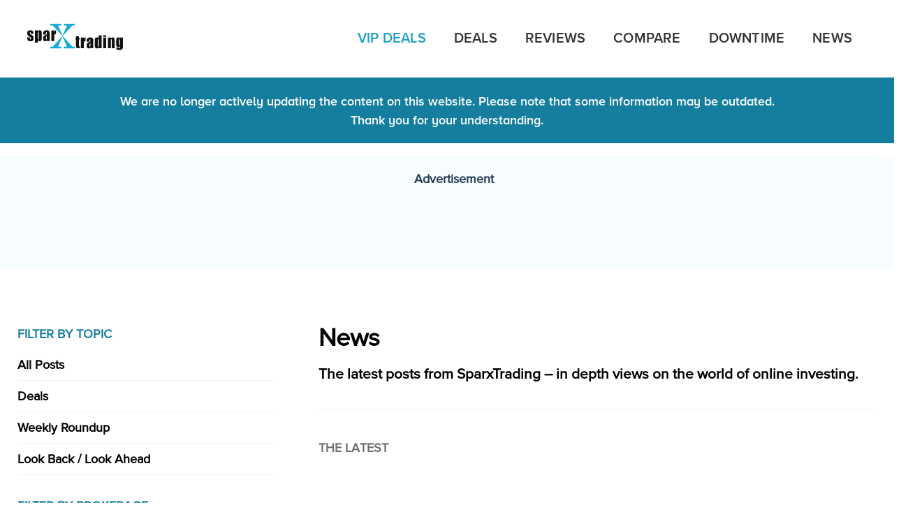

--- FILE ---
content_type: text/html
request_url: https://www.sparxtrading.com/blog/tags/td-direct-investing/13/
body_size: 80072
content:
<!DOCTYPE html><html data-n-head-ssr="" lang="en" data-n-head="%7B%22lang%22:%7B%22ssr%22:%22en%22%7D%7D"><head>
    <title>Canadian Online Brokerage News | Current News</title><meta data-n-head="ssr" charset="utf-8"><meta data-n-head="ssr" name="viewport" content="width=device-width,initial-scale=1"><meta data-n-head="ssr" data-hid="charset" charset="utf-8"><meta data-n-head="ssr" data-hid="mobile-web-app-capable" name="mobile-web-app-capable" content="yes"><meta data-n-head="ssr" data-hid="apple-mobile-web-app-title" name="apple-mobile-web-app-title" content="SparxTrading"><meta data-n-head="ssr" data-hid="theme-color" name="theme-color" content="#1cabd3"><meta data-n-head="ssr" data-hid="og:type" name="og:type" property="og:type" content="website"><meta data-n-head="ssr" data-hid="og:site_name" name="og:site_name" property="og:site_name" content="SparxTrading"><meta data-n-head="ssr" data-hid="description" name="description" content="Check out breaking online brokerage news and full coverage on updates within the Canadian discount broker industry."><meta data-n-head="ssr" data-hid="title" property="og:title" content="Canadian Online Brokerage News | Current News"><meta data-n-head="ssr" data-hid="website" property="og:site_name" content="Sparx Trading"><meta data-n-head="ssr" property="og:type" content="website"><meta data-n-head="ssr" name="robots" content="index,follow"><meta data-n-head="ssr" name="twitter:card" content="summary_large_image"><meta data-n-head="ssr" name="twitter:title" content="Canadian Online Brokerage News | Current News"><meta data-n-head="ssr" data-hid="twitter:description" name="twitter:description" content="Check out breaking online brokerage news and full coverage on updates within the Canadian discount broker industry."><meta data-n-head="ssr" name="twitter:card" content="summary"><meta data-n-head="ssr" data-hid="og:title" property="og:title" content="Canadian Online Brokerage News | Current News"><meta data-n-head="ssr" property="og:type" content="website"><meta data-n-head="ssr" data-hid="image" property="og:image" content="https://sparxtrading.s3.ca-central-1.amazonaws.com/wp-content/uploads/2021/03/05231521/sparx-trading-preview-blog-index.png"><meta data-n-head="ssr" data-hid="og:description" property="og:description" content="Check out breaking online brokerage news and full coverage on updates within the Canadian discount broker industry."><base href="/"><link data-n-head="ssr" rel="icon" type="image/x-icon" href="/favicon.ico"><link data-n-head="ssr" data-hid="shortcut-icon" rel="shortcut icon" href="/_nuxt/icons/icon_64x64.3a35ff.png"><link data-n-head="ssr" data-hid="apple-touch-icon" rel="apple-touch-icon" href="/_nuxt/icons/icon_512x512.3a35ff.png" sizes="512x512"><link data-n-head="ssr" rel="manifest" href="/_nuxt/manifest.ba383701.json" data-hid="manifest"><script data-n-head="ssr" src="https://securepubads.g.doubleclick.net/tag/js/gpt.js" async="" defer="" onload="this.__vm_l=1"></script><script data-n-head="ssr" data-hid="gtag" src="https://www.googletagmanager.com/gtag/js?id=G-60TNSXDMVW" async="" defer="" onload="this.__vm_l=1"></script><link rel="preload" href="/_nuxt/a69d100.js" as="script"><link rel="preload" href="/_nuxt/a347267.js" as="script"><link rel="preload" href="/_nuxt/8677a92.js" as="script"><link rel="preload" href="/_nuxt/css/777686d.css" as="style"><link rel="preload" href="/_nuxt/8587285.js" as="script"><link rel="preload" href="/_nuxt/css/a2967a6.css" as="style"><link rel="preload" href="/_nuxt/42cc4c4.js" as="script"><link rel="preload" href="/_nuxt/css/6bc831b.css" as="style"><link rel="preload" href="/_nuxt/63cff55.js" as="script"><link rel="preload" href="/_nuxt/02bed1e.js" as="script"><link rel="stylesheet" href="/_nuxt/css/777686d.css"><link rel="stylesheet" href="/_nuxt/css/a2967a6.css"><link rel="stylesheet" href="/_nuxt/css/6bc831b.css">
  <link rel="canonical" href="https://www.sparxtrading.com/blog/tags/td-direct-investing/13/"></head>
  <body>
    <div data-server-rendered="true" id="__nuxt"><!----><div id="__layout"><div><button class="skip-link">
    skip to main content
  </button> <div class="navbar" data-v-d0829e0e=""><header data-v-d0829e0e=""><section class="header-wrap" data-v-d0829e0e=""><a alt="SparxTrading Logo" href="./" data-v-d0829e0e=""><svg id="Layer_1" version="1.1" xmlns="http://www.w3.org/2000/svg" xmlns:xlink="http://www.w3.org/1999/xlink" x="0px" y="0px" viewBox="0 0 924.7 353.2" xml:space="preserve" data-v-f832d812="" data-v-d0829e0e=""><linearGradient id="SVGID_1_" gradientUnits="userSpaceOnUse" x1="155.5977" y1="585.8311" x2="156.3048" y2="585.124" data-v-f832d812=""><stop offset="0" style="stop-color:#249e2e" data-v-f832d812=""></stop> <stop offset="0.9831" style="stop-color:#1c371d" data-v-f832d812=""></stop></linearGradient> <path d="M79,131.3H55.1V126c0-4.5-0.2-7.4-0.7-8.6c-0.5-1.2-1.6-1.8-3.5-1.8c-1.5,0-2.6,0.6-3.4,1.7
	c-0.8,1.1-1.1,2.8-1.1,5c0,3,0.2,5.2,0.6,6.6c0.4,1.4,1.5,2.9,3.4,4.6c1.9,1.7,5.8,4.1,11.6,7.3c7.8,4.2,13,8.2,15.4,11.9
	c2.4,3.7,3.7,9.1,3.7,16.3c0,7.9-0.9,13.9-2.8,18c-1.9,4.1-5,7.2-9.4,9.4c-4.4,2.2-9.7,3.3-15.8,3.3c-6.8,0-12.7-1.2-17.6-3.5
	c-4.9-2.4-8.2-5.5-10-9.6c-1.8-4-2.7-10.1-2.7-18.2v-4.7h23.9v6.2c0,5.2,0.3,8.7,0.9,10.2c0.6,1.6,1.8,2.4,3.6,2.4
	c1.9,0,3.2-0.5,4-1.6c0.8-1.1,1.1-3.3,1.1-6.7c0-4.7-0.5-7.6-1.5-8.8c-1-1.2-6.2-4.7-15.7-10.5c-7.9-4.9-12.7-9.4-14.5-13.4
	c-1.7-4-2.6-8.7-2.6-14.2c0-7.8,0.9-13.6,2.8-17.3c1.9-3.7,5-6.6,9.5-8.6c4.5-2,9.7-3,15.6-3c5.9,0,10.9,0.8,15,2.5
	c4.1,1.6,7.3,3.8,9.5,6.5c2.2,2.7,3.5,5.2,4,7.5c0.5,2.3,0.7,5.9,0.7,10.8V131.3z" class="st0" data-v-f832d812=""></path> <path d="M121.1,100.1l-0.5,8.6c2.4-3.5,5-6.1,7.9-7.8c2.9-1.7,6-2.6,9.5-2.6c4.2,0,7.8,1.2,10.8,3.7
	c3,2.5,4.9,5.3,5.7,8.6c0.8,3.2,1.1,8.7,1.1,16.5v41.1c0,8.9-0.5,15.2-1.4,18.9c-1,3.8-2.9,6.7-5.9,9c-3,2.2-6.5,3.3-10.7,3.3
	c-3.3,0-6.4-0.9-9.3-2.6c-2.8-1.7-5.4-4.3-7.8-7.7v22.4H93.7V100.1H121.1z M128.8,128.5c0-6-0.2-9.7-0.6-11
	c-0.4-1.3-1.5-1.9-3.3-1.9c-1.8,0-2.9,0.7-3.4,2.2c-0.5,1.5-0.8,5-0.8,10.7V169c0,5.9,0.3,9.6,0.8,11c0.5,1.5,1.7,2.2,3.5,2.2
	c1.7,0,2.8-0.7,3.2-2c0.4-1.4,0.6-4.6,0.6-9.8V128.5z" class="st0" data-v-f832d812=""></path> <path d="M194.1,137.9h-25.3v-6.5c0-7.5,0.8-13.4,2.4-17.5c1.6-4.1,4.7-7.7,9.5-10.9c4.8-3.1,10.9-4.7,18.5-4.7
	c9.1,0,16,1.8,20.6,5.3c4.6,3.6,7.4,7.9,8.3,13.1c0.9,5.2,1.4,15.8,1.4,32v49h-26.2V189c-1.6,3.5-3.8,6.1-6.4,7.8
	c-2.6,1.8-5.7,2.6-9.3,2.6c-4.7,0-9-1.5-13-4.4c-3.9-2.9-5.9-9.3-5.9-19.2v-8c0-7.3,1-12.3,3.1-14.9c2.1-2.6,7.3-5.7,15.5-9.3
	c8.8-3.8,13.6-6.4,14.2-7.7c0.6-1.3,0.9-4,0.9-8.1c0-5.1-0.3-8.4-1-10c-0.7-1.5-1.8-2.3-3.4-2.3c-1.8,0-3,0.7-3.4,2
	c-0.4,1.3-0.7,4.7-0.7,10.1V137.9z M202.6,151.3c-4.3,3.5-6.8,6.4-7.5,8.8c-0.7,2.4-1,5.7-1,10.2c0,5.1,0.3,8.3,0.9,9.8
	c0.6,1.5,1.8,2.2,3.6,2.2c1.7,0,2.8-0.6,3.3-1.7c0.5-1.2,0.8-4.2,0.8-9.1V151.3z" class="st0" data-v-f832d812=""></path> <path d="M271.2,100.1l-1.1,12.8c3.9-9.2,9.6-14.1,17-14.6v34.4c-4.9,0-8.6,0.7-10.9,2.2c-2.3,1.5-3.7,3.5-4.3,6.1
	c-0.5,2.6-0.8,8.7-0.8,18.1v38.6h-26.9v-97.6H271.2z" class="st0" data-v-f832d812=""></path> <polyline points="348.2,150.6 347.1,151.8 345.5,151.8 257.5,54.4 234.3,54.4 234.3,38.5 335.4,38.5 335.4,54.7 
	307,54.7 346.3,146.4 " class="st1" data-v-f832d812=""></polyline> <line x1="333" y1="150.4" x2="332.8" y2="150.6" class="st2" data-v-f832d812=""></line> <polyline points="348.2,152.6 347.1,151.4 345.5,151.4 257.5,248.8 234.3,248.8 234.3,264.7 335.4,264.7 335.4,248.5 
	307,248.5 346.3,156.8 " class="st1" data-v-f832d812=""></polyline> <polyline points="346.1,152.6 347.2,151.4 348.8,151.4 436.8,248.8 460.1,248.8 460,264.7 358.9,264.7 358.9,248.5 
	387.4,248.5 348,156.8 " class="st1" data-v-f832d812=""></polyline> <polyline points="346.2,150.6 347.3,151.8 348.9,151.8 437,54.4 460.2,54.4 460.1,38.5 359,38.5 359,54.7 387.5,54.7 
	348.1,146.4 " class="st1" data-v-f832d812=""></polyline> <path d="M497.5,152.7V168h7.3v15.5h-7.3v52.2c0,6.4,0.3,10,0.9,10.7c0.6,0.7,3.1,1.1,7.5,1.1v15.7H495
	c-6.1,0-10.5-0.3-13.1-0.8c-2.6-0.6-4.9-1.9-6.9-3.9c-2-2-3.2-4.4-3.7-7c-0.5-2.6-0.7-8.8-0.7-18.5v-49.6h-5.8V168h5.8v-15.4H497.5z
	" class="st0" data-v-f832d812=""></path> <path d="M543.1,165.7l-1.1,12.8c3.9-9.2,9.6-14.1,17-14.6v34.4c-4.9,0-8.5,0.7-10.9,2.2c-2.3,1.5-3.7,3.5-4.3,6.1
	c-0.5,2.6-0.8,8.7-0.8,18.1v38.5h-26.9v-97.6H543.1z" class="st0" data-v-f832d812=""></path> <path d="M594.6,203.5h-25.3V197c0-7.6,0.8-13.4,2.4-17.5c1.6-4.1,4.7-7.7,9.5-10.9c4.8-3.1,10.9-4.7,18.5-4.7
	c9.1,0,16,1.8,20.6,5.3c4.6,3.6,7.4,7.9,8.3,13.1c0.9,5.2,1.4,15.8,1.4,32v49h-26.2v-8.7c-1.7,3.5-3.8,6.1-6.4,7.9
	c-2.6,1.8-5.7,2.6-9.3,2.6c-4.7,0-9-1.5-13-4.4c-3.9-2.9-5.9-9.3-5.9-19.2v-8c0-7.3,1-12.3,3.1-14.9c2.1-2.6,7.3-5.7,15.5-9.3
	c8.8-3.8,13.6-6.4,14.2-7.7c0.6-1.3,0.9-4,0.9-8.1c0-5.1-0.3-8.4-1-10c-0.7-1.5-1.8-2.3-3.4-2.3c-1.8,0-3,0.7-3.4,2
	c-0.4,1.3-0.7,4.7-0.7,10.1V203.5z M603.1,216.9c-4.3,3.5-6.8,6.4-7.5,8.8c-0.7,2.3-1,5.7-1,10.1c0,5.1,0.3,8.3,0.9,9.8
	c0.6,1.5,1.8,2.2,3.6,2.2c1.7,0,2.8-0.6,3.3-1.7c0.5-1.2,0.8-4.2,0.8-9.1V216.9z" class="st0" data-v-f832d812=""></path> <path d="M706,144.2v119.1h-26.9v-7.1c-2.6,3-5.3,5.2-8.1,6.6c-2.8,1.5-5.8,2.2-8.9,2.2c-4.2,0-7.8-1.2-10.9-3.6
	c-3.1-2.4-5-5.2-5.9-8.4c-0.9-3.2-1.3-8.4-1.3-15.6v-45.7c0-7.5,0.4-12.8,1.3-16c0.9-3.1,2.9-5.9,6-8.3c3.1-2.4,6.8-3.6,11.1-3.6
	c3.3,0,6.4,0.7,9.2,2c2.8,1.3,5.3,3.3,7.6,6v-27.7H706z M679.1,190.3c0-3.6-0.3-6-0.8-7.2c-0.6-1.2-1.7-1.8-3.3-1.8
	c-1.6,0-2.7,0.6-3.2,1.7c-0.6,1.1-0.8,3.6-0.8,7.4v47.8c0,4,0.3,6.6,0.8,7.8c0.5,1.3,1.5,1.9,3.1,1.9c1.7,0,2.9-0.7,3.5-2.1
	c0.6-1.4,0.9-4.8,0.9-10.3V190.3z" class="st0" data-v-f832d812=""></path> <path d="M748.9,159.7h-27.7v-15.5h27.7V159.7z M748.9,263.3h-27.7v-97.6h27.7V263.3z" class="st0" data-v-f832d812=""></path> <path d="M791.4,165.7l-0.5,9c1.9-3.6,4.3-6.3,7.2-8.1c2.8-1.8,6.1-2.7,9.8-2.7c4.6,0,8.4,1.2,11.3,3.6
	c2.9,2.4,4.8,5.4,5.7,9.1c0.8,3.7,1.3,9.7,1.3,18.3v68.4h-26.9v-67.6c0-6.7-0.2-10.8-0.6-12.3c-0.4-1.5-1.5-2.2-3.3-2.2
	c-1.9,0-3.1,0.8-3.6,2.5c-0.5,1.7-0.7,6.2-0.7,13.6v66H764v-97.6H791.4z" class="st0" data-v-f832d812=""></path> <path d="M902.1,165.7v75.2c0,10.2-0.2,16.7-0.6,19.7c-0.4,3-1.9,6.1-4.5,9.4c-2.6,3.3-6.2,5.8-10.8,7.6
	c-4.6,1.7-10.4,2.6-17.4,2.6c-8.6,0-15.5-1.6-20.7-4.8c-5.2-3.2-7.9-9.5-8.1-18.9h26.1c0,4.3,1.4,6.5,4.3,6.5c2,0,3.4-0.7,4.1-2
	c0.7-1.3,1-4.1,1-8.3v-7.4c-2.3,2.3-4.8,4.1-7.3,5.2c-2.6,1.2-5.2,1.8-8,1.8c-4.8,0-8.8-1.1-12-3.2c-3.1-2.2-5.3-5-6.4-8.5
	c-1.2-3.5-1.7-8.5-1.7-15V190c0-9.3,1.5-15.9,4.5-20c3-4.1,7.6-6.1,13.8-6.1c3.4,0,6.5,0.8,9.2,2.3c2.8,1.5,5.3,3.8,7.4,6.9l1.9-7.4
	H902.1z M875.1,191.6c0-4.5-0.2-7.3-0.7-8.5c-0.5-1.2-1.5-1.8-3.1-1.8c-1.6,0-2.6,0.7-3.3,2.1c-0.6,1.4-1,4.2-1,8.3v32.8
	c0,4.4,0.2,7.2,0.7,8.5c0.5,1.3,1.5,1.9,3.1,1.9c1.8,0,2.9-0.8,3.5-2.4c0.5-1.6,0.8-5.1,0.8-10.7V191.6z" class="st0" data-v-f832d812=""></path></svg></a> <nav data-v-62fd9ed4="" data-v-d0829e0e=""><ul id="nav-menu" class="list-none" data-v-62fd9ed4=""><li class="uppercase text-xl ml-4 text-gray" data-v-62fd9ed4=""><a href="/brokerage-deals/" class="special" data-v-62fd9ed4="">VIP Deals

        <hr data-v-62fd9ed4=""></a></li><li class="uppercase text-xl ml-4 text-gray" data-v-62fd9ed4=""><a href="/deals/" data-v-62fd9ed4="">Deals

        <!----></a></li><li class="uppercase text-xl ml-4 text-gray" data-v-62fd9ed4=""><a href="/online-brokerage-reviews/" data-v-62fd9ed4="">Reviews

        <!----></a></li><li class="uppercase text-xl ml-4 text-gray" data-v-62fd9ed4=""><a href="/online-brokerage-reviews/compare/" data-v-62fd9ed4="">Compare

        <!----></a></li><li class="uppercase text-xl ml-4 text-gray" data-v-62fd9ed4=""><a href="/brokerage-downtime" data-v-62fd9ed4="">Downtime

        <!----></a></li><li class="uppercase text-xl ml-4 text-gray" data-v-62fd9ed4=""><a href="/blog/page/1/" data-v-62fd9ed4="">News

        <!----></a></li></ul></nav> <a class="icon" data-v-b6532af8="" data-v-d0829e0e=""><div class="hamburger" data-v-b6532af8=""></div></a> <!----></section> <div class="banner" data-v-d0829e0e=""><p data-v-d0829e0e="">
        We are no longer actively updating the content on this website. Please
        note that some information may be outdated. Thank you for your
        understanding.
      </p></div></header></div> <div class="offset-header"></div> <div class="headerAd headerAd" data-v-849954ca=""><div class="ad-placeholder" data-v-849954ca=""><p data-v-849954ca="">Advertisement</p> <div id="header-ad" data-v-849954ca=""></div></div></div> <div></div> <main class="blog-index" data-v-9ddb81d4=""><section class="blog-index__listings-container" data-v-9ddb81d4=""><!----> <div data-v-9ddb81d4=""></div> <div class="listings__header" data-v-21b54eba="" data-v-9ddb81d4=""><!----> <!----> <h1 class="main__header" data-v-21b54eba="">News</h1> <h2 data-v-21b54eba="">
    The latest posts from SparxTrading – in depth views on the world of online
    investing.
  </h2></div> <aside class="filter-aside" data-v-deaac3c4="" data-v-9ddb81d4=""><div class="filter-aside__title filter_posts topic" data-v-deaac3c4=""><h1 data-v-deaac3c4="">FILTER BY TOPIC</h1> <span alt="polygon" class="polygon" data-v-deaac3c4=""><svg viewBox="0 0 20 11" xmlns="http://www.w3.org/2000/svg" class="chevron__vertical" data-v-46e7607f="" data-v-deaac3c4=""><path d="M10 11L19.5263 0.5H0.473721L10 11Z" data-v-46e7607f=""></path></svg></span></div> <ul class="filter-aside__categories" style="max-height:0" data-v-deaac3c4=""><li class="filter-aside__category" data-v-deaac3c4=""><a href="/blog/page/1/" data-v-deaac3c4=""> All Posts</a></li><li class="filter-aside__category" data-v-deaac3c4=""><a href="/blog/categories/current-deals/1/" data-v-deaac3c4=""> Deals</a></li><li class="filter-aside__category" data-v-deaac3c4=""><a href="/blog/tags/weekly-roundup/1/" data-v-deaac3c4=""> Weekly Roundup</a></li><li class="filter-aside__category" data-v-deaac3c4=""><a href="/blog/categories/look-back-look-ahead/1/" data-v-deaac3c4=""> Look Back / Look Ahead</a></li></ul> <!----> <section class="yearFilter" data-v-deaac3c4=""><h1 data-v-deaac3c4="">
      FILTER BY BROKERAGE
      <span alt="polygon" class="polygon" data-v-deaac3c4=""><svg viewBox="0 0 20 11" xmlns="http://www.w3.org/2000/svg" class="chevron__vertical" data-v-46e7607f="" data-v-deaac3c4=""><path d="M10 11L19.5263 0.5H0.473721L10 11Z" data-v-46e7607f=""></path></svg></span></h1> <ul class="--collapsed" data-v-deaac3c4=""><li class="yearFilter__text" data-v-deaac3c4=""><label for="CIBC Investor’s Edge" data-v-deaac3c4=""><input id="CIBC Investor’s Edge" name="CIBC Investor’s Edge" type="checkbox" value="CIBC Investor’s Edge" data-v-deaac3c4="">CIBC Investor’s Edge (177)</label></li><li class="yearFilter__text" data-v-deaac3c4=""><label for="Desjardins Online Brokerage" data-v-deaac3c4=""><input id="Desjardins Online Brokerage" name="Desjardins Online Brokerage" type="checkbox" value="Desjardins Online Brokerage" data-v-deaac3c4="">Desjardins Online Brokerage (205)</label></li><li class="yearFilter__text" data-v-deaac3c4=""><label for="National Bank Direct Brokerage" data-v-deaac3c4=""><input id="National Bank Direct Brokerage" name="National Bank Direct Brokerage" type="checkbox" value="National Bank Direct Brokerage" data-v-deaac3c4="">National Bank Direct Brokerage (257)</label></li><li class="yearFilter__text" data-v-deaac3c4=""><label for="Qtrade Direct Investing" data-v-deaac3c4=""><input id="Qtrade Direct Investing" name="Qtrade Direct Investing" type="checkbox" value="Qtrade Direct Investing" data-v-deaac3c4="">Qtrade Direct Investing (21)</label></li><li class="yearFilter__text" data-v-deaac3c4=""><label for="RBC Direct Investing" data-v-deaac3c4=""><input id="RBC Direct Investing" name="RBC Direct Investing" type="checkbox" value="RBC Direct Investing" data-v-deaac3c4="">RBC Direct Investing (283)</label></li><li class="yearFilter__text" data-v-deaac3c4=""><label for="TD Direct Investing" data-v-deaac3c4=""><input id="TD Direct Investing" name="TD Direct Investing" type="checkbox" value="TD Direct Investing" data-v-deaac3c4="">TD Direct Investing (418)</label></li><li class="yearFilter__text" data-v-deaac3c4=""><label for="Wealthsimple Trade" data-v-deaac3c4=""><input id="Wealthsimple Trade" name="Wealthsimple Trade" type="checkbox" value="Wealthsimple Trade" data-v-deaac3c4="">Wealthsimple Trade (68)</label></li><li class="yearFilter__text" data-v-deaac3c4=""><label for="BMO InvestorLine" data-v-deaac3c4=""><input id="BMO InvestorLine" name="BMO InvestorLine" type="checkbox" value="BMO InvestorLine" data-v-deaac3c4="">BMO InvestorLine (329)</label></li><li class="yearFilter__text" data-v-deaac3c4=""><label for="Scotia iTRADE" data-v-deaac3c4=""><input id="Scotia iTRADE" name="Scotia iTRADE" type="checkbox" value="Scotia iTRADE" data-v-deaac3c4="">Scotia iTRADE (360)</label></li><li class="yearFilter__text" data-v-deaac3c4=""><label for="CI Direct Trading" data-v-deaac3c4=""><input id="CI Direct Trading" name="CI Direct Trading" type="checkbox" value="CI Direct Trading" data-v-deaac3c4="">CI Direct Trading (6)</label></li><li class="yearFilter__text" data-v-deaac3c4=""><label for="Virtual Brokers" data-v-deaac3c4=""><input id="Virtual Brokers" name="Virtual Brokers" type="checkbox" value="Virtual Brokers" data-v-deaac3c4="">Virtual Brokers (242)</label></li><li class="yearFilter__text" data-v-deaac3c4=""><label for="Interactive Brokers" data-v-deaac3c4=""><input id="Interactive Brokers" name="Interactive Brokers" type="checkbox" value="Interactive Brokers" data-v-deaac3c4="">Interactive Brokers (187)</label></li><li class="yearFilter__text" data-v-deaac3c4=""><label for="HSBC InvestDirect" data-v-deaac3c4=""><input id="HSBC InvestDirect" name="HSBC InvestDirect" type="checkbox" value="HSBC InvestDirect" data-v-deaac3c4="">HSBC InvestDirect (139)</label></li><li class="yearFilter__text" data-v-deaac3c4=""><label for="CG Direct" data-v-deaac3c4=""><input id="CG Direct" name="CG Direct" type="checkbox" value="CG Direct" data-v-deaac3c4="">CG Direct (9)</label></li></ul></section> <section class="yearFilter" data-v-deaac3c4=""><h1 data-v-deaac3c4="">
      FILTER BY YEAR
      <span alt="polygon" class="polygon" data-v-deaac3c4=""><svg viewBox="0 0 20 11" xmlns="http://www.w3.org/2000/svg" class="chevron__vertical" data-v-46e7607f="" data-v-deaac3c4=""><path d="M10 11L19.5263 0.5H0.473721L10 11Z" data-v-46e7607f=""></path></svg></span></h1> <ul class="--collapsed" data-v-deaac3c4=""><li class="yearFilter__text" data-v-deaac3c4=""><label for="2022" data-v-deaac3c4=""><input id="2022" name="2022" type="checkbox" value="2022" data-v-deaac3c4="">2022 (12)</label></li><li class="yearFilter__text" data-v-deaac3c4=""><label for="2021" data-v-deaac3c4=""><input id="2021" name="2021" type="checkbox" value="2021" data-v-deaac3c4="">2021 (29)</label></li><li class="yearFilter__text" data-v-deaac3c4=""><label for="2020" data-v-deaac3c4=""><input id="2020" name="2020" type="checkbox" value="2020" data-v-deaac3c4="">2020 (37)</label></li><li class="yearFilter__text" data-v-deaac3c4=""><label for="2019" data-v-deaac3c4=""><input id="2019" name="2019" type="checkbox" value="2019" data-v-deaac3c4="">2019 (35)</label></li><li class="yearFilter__text" data-v-deaac3c4=""><label for="2018" data-v-deaac3c4=""><input id="2018" name="2018" type="checkbox" value="2018" data-v-deaac3c4="">2018 (48)</label></li><li class="yearFilter__text" data-v-deaac3c4=""><label for="2017" data-v-deaac3c4=""><input id="2017" name="2017" type="checkbox" value="2017" data-v-deaac3c4="">2017 (61)</label></li><li class="yearFilter__text" data-v-deaac3c4=""><label for="2016" data-v-deaac3c4=""><input id="2016" name="2016" type="checkbox" value="2016" data-v-deaac3c4="">2016 (63)</label></li><li class="yearFilter__text" data-v-deaac3c4=""><label for="2015" data-v-deaac3c4=""><input id="2015" name="2015" type="checkbox" value="2015" data-v-deaac3c4="">2015 (55)</label></li><li class="yearFilter__text" data-v-deaac3c4=""><label for="2014" data-v-deaac3c4=""><input id="2014" name="2014" type="checkbox" value="2014" data-v-deaac3c4="">2014 (45)</label></li><li class="yearFilter__text" data-v-deaac3c4=""><label for="2013" data-v-deaac3c4=""><input id="2013" name="2013" type="checkbox" value="2013" data-v-deaac3c4="">2013 (34)</label></li><li class="yearFilter__text" data-v-deaac3c4=""><label for="2012" data-v-deaac3c4=""><input id="2012" name="2012" type="checkbox" value="2012" data-v-deaac3c4="">2012 (34)</label></li></ul> <section class="--hideQueryBtn" data-v-deaac3c4=""><button class="glow-on-hover yearFilter__btn dreamyButton" data-v-4a5c37e3="" data-v-deaac3c4=""><span data-v-4a5c37e3="">FILTER</span></button></section></section></aside> <h1 class="listings__title" data-v-9ddb81d4="">THE LATEST</h1> <!----> <section class="post__listings" data-v-4c5f2b5f="" data-v-9ddb81d4=""><!----> <span mode="out-in" data-v-4c5f2b5f=""><article class="blog-index__listing" data-v-07d80d6c="" data-v-4c5f2b5f=""><section class="listing__top" data-v-07d80d6c=""><section class="top__img" data-v-07d80d6c=""><img height="78px" width="78px" src="https://sparxtrading.s3.ca-central-1.amazonaws.com/wp-content/uploads/2021/01/08181014/blog-uncategorized-reversed.svg" alt="category logo" data-v-07d80d6c=""></section> <section class="top__text" data-v-07d80d6c=""><div class="text__categories" data-v-07d80d6c=""><a href="/blog/categories/discount-brokerage-news/1/" data-v-07d80d6c=""><h1 class="text__category" data-v-07d80d6c="">
            Discount Brokerage News
          </h1></a></div> <a href="/blog/discount-brokerage-weekly-roundup-september-9-2016/" data-v-07d80d6c=""><h2 class="text__title" data-v-07d80d6c="">Discount Brokerage Weekly Roundup – September 9, 2016</h2></a> <section data-v-07d80d6c=""><div class="text__publish" data-v-07d80d6c="">Published September 9, 2016</div> <div class="text__time" data-v-07d80d6c=""><img height="20px" width="20px" src="[data-uri]" alt="clock" data-v-07d80d6c="">
          5 Minutes
        </div></section></section></section> <section class="listing__bottom" data-v-07d80d6c=""><div data-v-07d80d6c=""><p>A famous football movie said sometimes life is a game of inches. As the busy season for investors and brokerages kicks off, it looks like there are lots of interesting changes, big and small, that are taking place in and around the brokerage industry, to win over new clients. From growing a client base to […]</p>
</div> <a href="/blog/discount-brokerage-weekly-roundup-september-9-2016/" data-v-07d80d6c="">Read More &gt;</a></section></article><article class="blog-index__listing" data-v-07d80d6c="" data-v-4c5f2b5f=""><section class="listing__top" data-v-07d80d6c=""><section class="top__img" data-v-07d80d6c=""><img height="78px" width="78px" src="https://sparxtrading.s3.ca-central-1.amazonaws.com/wp-content/uploads/2021/01/08181014/blog-uncategorized-reversed.svg" alt="category logo" data-v-07d80d6c=""></section> <section class="top__text" data-v-07d80d6c=""><div class="text__categories" data-v-07d80d6c=""><a href="/blog/categories/discount-brokerage-news/1/" data-v-07d80d6c=""><h1 class="text__category" data-v-07d80d6c="">
            Discount Brokerage News
          </h1></a></div> <a href="/blog/discount-brokerage-weekly-roundup-september-2-2016/" data-v-07d80d6c=""><h2 class="text__title" data-v-07d80d6c="">Discount Brokerage Weekly Roundup – September 2, 2016</h2></a> <section data-v-07d80d6c=""><div class="text__publish" data-v-07d80d6c="">Published September 2, 2016</div> <div class="text__time" data-v-07d80d6c=""><img height="20px" width="20px" src="[data-uri]" alt="clock" data-v-07d80d6c="">
          5 Minutes
        </div></section></section></section> <section class="listing__bottom" data-v-07d80d6c=""><div data-v-07d80d6c=""><p>September’s here and it’s all about the kids – well at least what some people consider to be kids anyway. After a summer spent huddled away figuring out what the ‘cool kids’ of investing may want, the Canadian discount brokerages have launched into September with some new features that are clearly aimed at winning the […]</p>
</div> <a href="/blog/discount-brokerage-weekly-roundup-september-2-2016/" data-v-07d80d6c="">Read More &gt;</a></section></article><article class="blog-index__listing" data-v-07d80d6c="" data-v-4c5f2b5f=""><section class="listing__top" data-v-07d80d6c=""><section class="top__img" data-v-07d80d6c=""><img height="78px" width="78px" src="https://sparxtrading.s3.ca-central-1.amazonaws.com/wp-content/uploads/2021/06/14102256/blog-category-deals-icon-centered.svg" alt="category logo" data-v-07d80d6c=""></section> <section class="top__text" data-v-07d80d6c=""><div class="text__categories" data-v-07d80d6c=""><a href="/blog/categories/current-deals/1/" data-v-07d80d6c=""><h1 class="text__category" data-v-07d80d6c="">
            Current Deals
          </h1></a></div> <a href="/blog/discount-brokerage-deals-promotions-september-1-2016/" data-v-07d80d6c=""><h2 class="text__title" data-v-07d80d6c="">Discount Brokerage Deals &amp; Promotions – September 1, 2016</h2></a> <section data-v-07d80d6c=""><div class="text__publish" data-v-07d80d6c="">Published September 1, 2016</div> <div class="text__time" data-v-07d80d6c=""><img height="20px" width="20px" src="[data-uri]" alt="clock" data-v-07d80d6c="">
          5 Minutes
        </div></section></section></section> <section class="listing__bottom" data-v-07d80d6c=""><div data-v-07d80d6c=""><p><span class="bullet"></span>Update: 9/23/16<span class="bullet"></span> At the outset of September, the discount brokerage deals &amp; promotions activity appears to have contracted slightly but still remains reasonably healthy for any DIY investor searching for a deal. With 21 offers in the mix, there are certainly deals to be had and certain brokerages, such as Desjardins Online Brokerage (Disnat) and […]</p>
</div> <a href="/blog/discount-brokerage-deals-promotions-september-1-2016/" data-v-07d80d6c="">Read More &gt;</a></section></article><article class="blog-index__listing" data-v-07d80d6c="" data-v-4c5f2b5f=""><section class="listing__top" data-v-07d80d6c=""><section class="top__img" data-v-07d80d6c=""><img height="78px" width="78px" src="https://sparxtrading.s3.ca-central-1.amazonaws.com/wp-content/uploads/2021/01/08181014/blog-uncategorized-reversed.svg" alt="category logo" data-v-07d80d6c=""></section> <section class="top__text" data-v-07d80d6c=""><div class="text__categories" data-v-07d80d6c=""><a href="/blog/categories/discount-brokerage-news/1/" data-v-07d80d6c=""><h1 class="text__category" data-v-07d80d6c="">
            Discount Brokerage News
          </h1></a></div> <a href="/blog/discount-brokerage-weekly-roundup-august-26-2016/" data-v-07d80d6c=""><h2 class="text__title" data-v-07d80d6c="">Discount Brokerage Weekly Roundup – August 26, 2016</h2></a> <section data-v-07d80d6c=""><div class="text__publish" data-v-07d80d6c="">Published August 26, 2016</div> <div class="text__time" data-v-07d80d6c=""><img height="20px" width="20px" src="[data-uri]" alt="clock" data-v-07d80d6c="">
          5 Minutes
        </div></section></section></section> <section class="listing__bottom" data-v-07d80d6c=""><div data-v-07d80d6c=""><p>With fall on the horizon, it’s not just the colours of the leaves that will be changing. As we ride out the final days of August, more and more Canadian discount brokerages are starting to unveil some of the changes they’ve been working on all summer in hopes that they can get on the radar […]</p>
</div> <a href="/blog/discount-brokerage-weekly-roundup-august-26-2016/" data-v-07d80d6c="">Read More &gt;</a></section></article><article class="blog-index__listing" data-v-07d80d6c="" data-v-4c5f2b5f=""><section class="listing__top" data-v-07d80d6c=""><section class="top__img" data-v-07d80d6c=""><img height="78px" width="78px" src="https://sparxtrading.s3.ca-central-1.amazonaws.com/wp-content/uploads/2021/01/08181014/blog-uncategorized-reversed.svg" alt="category logo" data-v-07d80d6c=""></section> <section class="top__text" data-v-07d80d6c=""><div class="text__categories" data-v-07d80d6c=""><a href="/blog/categories/discount-brokerage-news/1/" data-v-07d80d6c=""><h1 class="text__category" data-v-07d80d6c="">
            Discount Brokerage News
          </h1></a></div> <a href="/blog/discount-brokerage-weekly-roundup-august-19-2016/" data-v-07d80d6c=""><h2 class="text__title" data-v-07d80d6c="">Discount Brokerage Weekly Roundup – August 19, 2016</h2></a> <section data-v-07d80d6c=""><div class="text__publish" data-v-07d80d6c="">Published August 19, 2016</div> <div class="text__time" data-v-07d80d6c=""><img height="20px" width="20px" src="[data-uri]" alt="clock" data-v-07d80d6c="">
          5 Minutes
        </div></section></section></section> <section class="listing__bottom" data-v-07d80d6c=""><div data-v-07d80d6c=""><p>With the 2016 Rio Olympics staring down the final stretch, it has been quite the run for Team Canada and for many athletes the world over. Like the athletes who are focused on getting themselves on the podium next time, Canadian discount brokerages who want to win understand that training to be better happens day […]</p>
</div> <a href="/blog/discount-brokerage-weekly-roundup-august-19-2016/" data-v-07d80d6c="">Read More &gt;</a></section></article><article class="blog-index__listing" data-v-07d80d6c="" data-v-4c5f2b5f=""><section class="listing__top" data-v-07d80d6c=""><section class="top__img" data-v-07d80d6c=""><img height="78px" width="78px" src="https://sparxtrading.s3.ca-central-1.amazonaws.com/wp-content/uploads/2021/01/08181014/blog-uncategorized-reversed.svg" alt="category logo" data-v-07d80d6c=""></section> <section class="top__text" data-v-07d80d6c=""><div class="text__categories" data-v-07d80d6c=""><a href="/blog/categories/discount-brokerage-news/1/" data-v-07d80d6c=""><h1 class="text__category" data-v-07d80d6c="">
            Discount Brokerage News
          </h1></a></div> <a href="/blog/discount-brokerage-weekly-roundup-august-12-2016/" data-v-07d80d6c=""><h2 class="text__title" data-v-07d80d6c="">Discount Brokerage Weekly Roundup – August 12, 2016</h2></a> <section data-v-07d80d6c=""><div class="text__publish" data-v-07d80d6c="">Published August 12, 2016</div> <div class="text__time" data-v-07d80d6c=""><img height="20px" width="20px" src="[data-uri]" alt="clock" data-v-07d80d6c="">
          5 Minutes
        </div></section></section></section> <section class="listing__bottom" data-v-07d80d6c=""><div data-v-07d80d6c=""><p>One the great lessons embodied by the Olympics is that preparation, practice and discipline lead to success. It’s a message that holds true not only in the world of sport but also in the world of investing. For Canadian discount brokerages, one of the ways in which they can help enable investors to succeed is […]</p>
</div> <a href="/blog/discount-brokerage-weekly-roundup-august-12-2016/" data-v-07d80d6c="">Read More &gt;</a></section></article><article class="blog-index__listing" data-v-07d80d6c="" data-v-4c5f2b5f=""><section class="listing__top" data-v-07d80d6c=""><section class="top__img" data-v-07d80d6c=""><img height="78px" width="78px" src="https://sparxtrading.s3.ca-central-1.amazonaws.com/wp-content/uploads/2021/01/08181014/blog-uncategorized-reversed.svg" alt="category logo" data-v-07d80d6c=""></section> <section class="top__text" data-v-07d80d6c=""><div class="text__categories" data-v-07d80d6c=""><a href="/blog/categories/discount-brokerage-news/1/" data-v-07d80d6c=""><h1 class="text__category" data-v-07d80d6c="">
            Discount Brokerage News
          </h1></a></div> <a href="/blog/discount-brokerage-weekly-roundup-august-5-2016/" data-v-07d80d6c=""><h2 class="text__title" data-v-07d80d6c="">Discount Brokerage Weekly Roundup – August 5, 2016</h2></a> <section data-v-07d80d6c=""><div class="text__publish" data-v-07d80d6c="">Published August 5, 2016</div> <div class="text__time" data-v-07d80d6c=""><img height="20px" width="20px" src="[data-uri]" alt="clock" data-v-07d80d6c="">
          5 Minutes
        </div></section></section></section> <section class="listing__bottom" data-v-07d80d6c=""><div data-v-07d80d6c=""><p>Citius, Altius, Fortius – the Latin version of the motto of the Olympics which translates into faster, higher, stronger – seems to be an appropriate jumping off point for this week’s roundup, especially as the US stock markets hit new ‘personal bests.’ As with the Olympic games in Brazil, competition between Canadian discount brokerages is […]</p>
</div> <a href="/blog/discount-brokerage-weekly-roundup-august-5-2016/" data-v-07d80d6c="">Read More &gt;</a></section></article><article class="blog-index__listing" data-v-07d80d6c="" data-v-4c5f2b5f=""><section class="listing__top" data-v-07d80d6c=""><section class="top__img" data-v-07d80d6c=""><img height="78px" width="78px" src="https://sparxtrading.s3.ca-central-1.amazonaws.com/wp-content/uploads/2021/06/14102256/blog-category-deals-icon-centered.svg" alt="category logo" data-v-07d80d6c=""></section> <section class="top__text" data-v-07d80d6c=""><div class="text__categories" data-v-07d80d6c=""><a href="/blog/categories/current-deals/1/" data-v-07d80d6c=""><h1 class="text__category" data-v-07d80d6c="">
            Current Deals
          </h1></a></div> <a href="/blog/discount-brokerage-deals-promotions-august-1-2016/" data-v-07d80d6c=""><h2 class="text__title" data-v-07d80d6c="">Discount Brokerage Deals &amp; Promotions – August 1, 2016</h2></a> <section data-v-07d80d6c=""><div class="text__publish" data-v-07d80d6c="">Published August 2, 2016</div> <div class="text__time" data-v-07d80d6c=""><img height="20px" width="20px" src="[data-uri]" alt="clock" data-v-07d80d6c="">
          5 Minutes
        </div></section></section></section> <section class="listing__bottom" data-v-07d80d6c=""><div data-v-07d80d6c=""><p><span class="bullet"></span>Updated: Aug. 9th<span class="bullet"></span> At the start of August, discount brokerage deals and promotions appear to be in vacation mode. With a pair of deals that expired at the end of July and one new partner offer that joined the list of promotion, the turnover and activity in offers coming into this month was minimal. While […]</p>
</div> <a href="/blog/discount-brokerage-deals-promotions-august-1-2016/" data-v-07d80d6c="">Read More &gt;</a></section></article><article class="blog-index__listing" data-v-07d80d6c="" data-v-4c5f2b5f=""><section class="listing__top" data-v-07d80d6c=""><section class="top__img" data-v-07d80d6c=""><img height="78px" width="78px" src="https://sparxtrading.s3.ca-central-1.amazonaws.com/wp-content/uploads/2021/01/08181014/blog-uncategorized-reversed.svg" alt="category logo" data-v-07d80d6c=""></section> <section class="top__text" data-v-07d80d6c=""><div class="text__categories" data-v-07d80d6c=""><a href="/blog/categories/discount-brokerage-news/1/" data-v-07d80d6c=""><h1 class="text__category" data-v-07d80d6c="">
            Discount Brokerage News
          </h1></a></div> <a href="/blog/discount-brokerage-weekly-roundup-july-29-2016/" data-v-07d80d6c=""><h2 class="text__title" data-v-07d80d6c="">Discount Brokerage Weekly Roundup – July 29, 2016</h2></a> <section data-v-07d80d6c=""><div class="text__publish" data-v-07d80d6c="">Published July 29, 2016</div> <div class="text__time" data-v-07d80d6c=""><img height="20px" width="20px" src="[data-uri]" alt="clock" data-v-07d80d6c="">
          5 Minutes
        </div></section></section></section> <section class="listing__bottom" data-v-07d80d6c=""><div data-v-07d80d6c=""><p>The summer Olympics are just around the corner and with them will come all kinds of excitement, fanfare and of course, the widely anticipated opening ceremonies. While there aren’t typically flag bearers, parades, fireworks or exotic choreography, there are a handful of Canadian discount brokerages who try to make opening an online trading account feel […]</p>
</div> <a href="/blog/discount-brokerage-weekly-roundup-july-29-2016/" data-v-07d80d6c="">Read More &gt;</a></section></article><article class="blog-index__listing" data-v-07d80d6c="" data-v-4c5f2b5f=""><section class="listing__top" data-v-07d80d6c=""><section class="top__img" data-v-07d80d6c=""><img height="78px" width="78px" src="https://sparxtrading.s3.ca-central-1.amazonaws.com/wp-content/uploads/2021/01/08181014/blog-uncategorized-reversed.svg" alt="category logo" data-v-07d80d6c=""></section> <section class="top__text" data-v-07d80d6c=""><div class="text__categories" data-v-07d80d6c=""><a href="/blog/categories/discount-brokerage-news/1/" data-v-07d80d6c=""><h1 class="text__category" data-v-07d80d6c="">
            Discount Brokerage News
          </h1></a></div> <a href="/blog/discount-brokerage-weekly-roundup-july-22-2016/" data-v-07d80d6c=""><h2 class="text__title" data-v-07d80d6c="">Discount Brokerage Weekly Roundup – July 22, 2016</h2></a> <section data-v-07d80d6c=""><div class="text__publish" data-v-07d80d6c="">Published July 22, 2016</div> <div class="text__time" data-v-07d80d6c=""><img height="20px" width="20px" src="[data-uri]" alt="clock" data-v-07d80d6c="">
          5 Minutes
        </div></section></section></section> <section class="listing__bottom" data-v-07d80d6c=""><div data-v-07d80d6c=""><p>With the activities going on in the US republican convention this week, it was difficult to escape the news cycle that was dominated by the upcoming US elections in November. Alas there are no plagiarized speeches, comb-overs or bad spray tans (at least that we know of) in the online brokerage space. Given the hubbub […]</p>
</div> <a href="/blog/discount-brokerage-weekly-roundup-july-22-2016/" data-v-07d80d6c="">Read More &gt;</a></section></article><article class="blog-index__listing" data-v-07d80d6c="" data-v-4c5f2b5f=""><section class="listing__top" data-v-07d80d6c=""><section class="top__img" data-v-07d80d6c=""><img height="78px" width="78px" src="https://sparxtrading.s3.ca-central-1.amazonaws.com/wp-content/uploads/2021/01/08181014/blog-uncategorized-reversed.svg" alt="category logo" data-v-07d80d6c=""></section> <section class="top__text" data-v-07d80d6c=""><div class="text__categories" data-v-07d80d6c=""><a href="/blog/categories/discount-brokerage-news/1/" data-v-07d80d6c=""><h1 class="text__category" data-v-07d80d6c="">
            Discount Brokerage News
          </h1></a></div> <a href="/blog/discount-brokerage-weekly-roundup-july-15-2016/" data-v-07d80d6c=""><h2 class="text__title" data-v-07d80d6c="">Discount Brokerage Weekly Roundup – July 15, 2016</h2></a> <section data-v-07d80d6c=""><div class="text__publish" data-v-07d80d6c="">Published July 15, 2016</div> <div class="text__time" data-v-07d80d6c=""><img height="20px" width="20px" src="[data-uri]" alt="clock" data-v-07d80d6c="">
          5 Minutes
        </div></section></section></section> <section class="listing__bottom" data-v-07d80d6c=""><div data-v-07d80d6c=""><p>Even when the world appears irrational, markets still move to beat of their own drum. Against a backdrop of turbulent headlines, markets in the US have managed to hit new all-time highs. For DIY investors in Canada, however, it is an interesting moment. As stock prices move higher, this will invariably attract investors back into […]</p>
</div> <a href="/blog/discount-brokerage-weekly-roundup-july-15-2016/" data-v-07d80d6c="">Read More &gt;</a></section></article><article class="blog-index__listing" data-v-07d80d6c="" data-v-4c5f2b5f=""><section class="listing__top" data-v-07d80d6c=""><section class="top__img" data-v-07d80d6c=""><img height="78px" width="78px" src="https://sparxtrading.s3.ca-central-1.amazonaws.com/wp-content/uploads/2021/01/08181014/blog-uncategorized-reversed.svg" alt="category logo" data-v-07d80d6c=""></section> <section class="top__text" data-v-07d80d6c=""><div class="text__categories" data-v-07d80d6c=""><a href="/blog/categories/discount-brokerage-news/1/" data-v-07d80d6c=""><h1 class="text__category" data-v-07d80d6c="">
            Discount Brokerage News
          </h1></a></div> <a href="/blog/discount-brokerage-weekly-roundup-july-8-2016/" data-v-07d80d6c=""><h2 class="text__title" data-v-07d80d6c="">Discount Brokerage Weekly Roundup – July 8, 2016</h2></a> <section data-v-07d80d6c=""><div class="text__publish" data-v-07d80d6c="">Published July 8, 2016</div> <div class="text__time" data-v-07d80d6c=""><img height="20px" width="20px" src="[data-uri]" alt="clock" data-v-07d80d6c="">
          5 Minutes
        </div></section></section></section> <section class="listing__bottom" data-v-07d80d6c=""><div data-v-07d80d6c=""><p>Bulls will be bulls. On a day when grim news captured the headlines, the S&amp;P 500 managed to put it all in the rear-view mirror and touch a new record high intraday. Despite what naysayers are nay-saying, the numbers on the tape tell a different story. For Canadian discount brokerages, the news cycle is relatively […]</p>
</div> <a href="/blog/discount-brokerage-weekly-roundup-july-8-2016/" data-v-07d80d6c="">Read More &gt;</a></section></article><article class="blog-index__listing" data-v-07d80d6c="" data-v-4c5f2b5f=""><section class="listing__top" data-v-07d80d6c=""><section class="top__img" data-v-07d80d6c=""><img height="78px" width="78px" src="https://sparxtrading.s3.ca-central-1.amazonaws.com/wp-content/uploads/2021/06/14102256/blog-category-deals-icon-centered.svg" alt="category logo" data-v-07d80d6c=""></section> <section class="top__text" data-v-07d80d6c=""><div class="text__categories" data-v-07d80d6c=""><a href="/blog/categories/current-deals/1/" data-v-07d80d6c=""><h1 class="text__category" data-v-07d80d6c="">
            Current Deals
          </h1></a></div> <a href="/blog/discount-brokerage-deals-promotions-july-1-2016/" data-v-07d80d6c=""><h2 class="text__title" data-v-07d80d6c="">Discount Brokerage Deals &amp; Promotions – July 1, 2016</h2></a> <section data-v-07d80d6c=""><div class="text__publish" data-v-07d80d6c="">Published July 1, 2016</div> <div class="text__time" data-v-07d80d6c=""><img height="20px" width="20px" src="[data-uri]" alt="clock" data-v-07d80d6c="">
          5 Minutes
        </div></section></section></section> <section class="listing__bottom" data-v-07d80d6c=""><div data-v-07d80d6c=""><p><span class="bullet"></span>Update July 13<span class="bullet"></span> It looks like the ‘brexit’ wasn’t the only big exit to happen this week. Closer to home, the Canadian online brokerage deals and promotions space also saw a number of promotional offers take off, perhaps for the summer, perhaps longer. The trend towards promotional offers continues to be a volatile one, which […]</p>
</div> <a href="/blog/discount-brokerage-deals-promotions-july-1-2016/" data-v-07d80d6c="">Read More &gt;</a></section></article><article class="blog-index__listing" data-v-07d80d6c="" data-v-4c5f2b5f=""><section class="listing__top" data-v-07d80d6c=""><section class="top__img" data-v-07d80d6c=""><img height="78px" width="78px" src="https://sparxtrading.s3.ca-central-1.amazonaws.com/wp-content/uploads/2021/01/08181014/blog-uncategorized-reversed.svg" alt="category logo" data-v-07d80d6c=""></section> <section class="top__text" data-v-07d80d6c=""><div class="text__categories" data-v-07d80d6c=""><a href="/blog/categories/discount-brokerage-news/1/" data-v-07d80d6c=""><h1 class="text__category" data-v-07d80d6c="">
            Discount Brokerage News
          </h1></a></div> <a href="/blog/discount-brokerage-weekly-roundup-june-24-2016/" data-v-07d80d6c=""><h2 class="text__title" data-v-07d80d6c="">Discount Brokerage Weekly Roundup – June 24, 2016</h2></a> <section data-v-07d80d6c=""><div class="text__publish" data-v-07d80d6c="">Published June 24, 2016</div> <div class="text__time" data-v-07d80d6c=""><img height="20px" width="20px" src="[data-uri]" alt="clock" data-v-07d80d6c="">
          5 Minutes
        </div></section></section></section> <section class="listing__bottom" data-v-07d80d6c=""><div data-v-07d80d6c=""><p>Despite what the pundits and talking heads are passionately and energetically discussing on business news networks the world over, global markets are not in turmoil. While the calculus of a market repricing may seem messy (and it sometimes is), the reality is that markets are doing what they do best: putting a present day price […]</p>
</div> <a href="/blog/discount-brokerage-weekly-roundup-june-24-2016/" data-v-07d80d6c="">Read More &gt;</a></section></article><article class="blog-index__listing" data-v-07d80d6c="" data-v-4c5f2b5f=""><section class="listing__top" data-v-07d80d6c=""><section class="top__img" data-v-07d80d6c=""><img height="78px" width="78px" src="https://sparxtrading.s3.ca-central-1.amazonaws.com/wp-content/uploads/2021/01/08181014/blog-uncategorized-reversed.svg" alt="category logo" data-v-07d80d6c=""></section> <section class="top__text" data-v-07d80d6c=""><div class="text__categories" data-v-07d80d6c=""><a href="/blog/categories/discount-brokerage-news/1/" data-v-07d80d6c=""><h1 class="text__category" data-v-07d80d6c="">
            Discount Brokerage News
          </h1></a></div> <a href="/blog/discount-brokerage-weekly-roundup-june-17-2016/" data-v-07d80d6c=""><h2 class="text__title" data-v-07d80d6c="">Discount Brokerage Weekly Roundup – June 17, 2016</h2></a> <section data-v-07d80d6c=""><div class="text__publish" data-v-07d80d6c="">Published June 17, 2016</div> <div class="text__time" data-v-07d80d6c=""><img height="20px" width="20px" src="[data-uri]" alt="clock" data-v-07d80d6c="">
          5 Minutes
        </div></section></section></section> <section class="listing__bottom" data-v-07d80d6c=""><div data-v-07d80d6c=""><p>If there’s one thing markets are fueled by, it’s hype. Heading into this weekend, there’s plenty of hype to go around, from the upcoming Brexit vote, to the NBA finals game 7 or even the epic battle to be fought in game of thrones, all of these are building expectations and anticipation. For their part, […]</p>
</div> <a href="/blog/discount-brokerage-weekly-roundup-june-17-2016/" data-v-07d80d6c="">Read More &gt;</a></section></article><article class="blog-index__listing" data-v-07d80d6c="" data-v-4c5f2b5f=""><section class="listing__top" data-v-07d80d6c=""><section class="top__img" data-v-07d80d6c=""><img height="78px" width="78px" src="https://sparxtrading.s3.ca-central-1.amazonaws.com/wp-content/uploads/2021/01/08181014/blog-uncategorized-reversed.svg" alt="category logo" data-v-07d80d6c=""></section> <section class="top__text" data-v-07d80d6c=""><div class="text__categories" data-v-07d80d6c=""><a href="/blog/categories/discount-brokerage-news/1/" data-v-07d80d6c=""><h1 class="text__category" data-v-07d80d6c="">
            Discount Brokerage News
          </h1></a></div> <a href="/blog/discount-brokerage-weekly-roundup-june-10-2016/" data-v-07d80d6c=""><h2 class="text__title" data-v-07d80d6c="">Discount Brokerage Weekly Roundup – June 10, 2016</h2></a> <section data-v-07d80d6c=""><div class="text__publish" data-v-07d80d6c="">Published June 10, 2016</div> <div class="text__time" data-v-07d80d6c=""><img height="20px" width="20px" src="[data-uri]" alt="clock" data-v-07d80d6c="">
          5 Minutes
        </div></section></section></section> <section class="listing__bottom" data-v-07d80d6c=""><div data-v-07d80d6c=""><p>In an era of robots and algos, and in a business that stresses keeping things unemotional, there are often times for every trader when emotions and humanity creep back into the picture. This was one of those weeks. From the news of Muhammad Ali’s passing last week to the outpouring of beautiful tributes that came […]</p>
</div> <a href="/blog/discount-brokerage-weekly-roundup-june-10-2016/" data-v-07d80d6c="">Read More &gt;</a></section></article><article class="blog-index__listing" data-v-07d80d6c="" data-v-4c5f2b5f=""><section class="listing__top" data-v-07d80d6c=""><section class="top__img" data-v-07d80d6c=""><img height="78px" width="78px" src="https://sparxtrading.s3.ca-central-1.amazonaws.com/wp-content/uploads/2021/01/08181014/blog-uncategorized-reversed.svg" alt="category logo" data-v-07d80d6c=""></section> <section class="top__text" data-v-07d80d6c=""><div class="text__categories" data-v-07d80d6c=""><a href="/blog/categories/discount-brokerage-news/1/" data-v-07d80d6c=""><h1 class="text__category" data-v-07d80d6c="">
            Discount Brokerage News
          </h1></a></div> <a href="/blog/discount-brokerage-weekly-roundup-june-3-2016/" data-v-07d80d6c=""><h2 class="text__title" data-v-07d80d6c="">Discount Brokerage Weekly Roundup – June 3, 2016</h2></a> <section data-v-07d80d6c=""><div class="text__publish" data-v-07d80d6c="">Published June 3, 2016</div> <div class="text__time" data-v-07d80d6c=""><img height="20px" width="20px" src="[data-uri]" alt="clock" data-v-07d80d6c="">
          5 Minutes
        </div></section></section></section> <section class="listing__bottom" data-v-07d80d6c=""><div data-v-07d80d6c=""><p>In case you didn’t get the memo, it’s National Donut Day – oh and apparently there’s a bull market in commodities to mark the occasion. As we head into a new month, the headline of a ‘bull market’ in commodities is great news for Canadian traders, regardless of whether or not the rally sustains itself. […]</p>
</div> <a href="/blog/discount-brokerage-weekly-roundup-june-3-2016/" data-v-07d80d6c="">Read More &gt;</a></section></article><article class="blog-index__listing" data-v-07d80d6c="" data-v-4c5f2b5f=""><section class="listing__top" data-v-07d80d6c=""><section class="top__img" data-v-07d80d6c=""><img height="78px" width="78px" src="https://sparxtrading.s3.ca-central-1.amazonaws.com/wp-content/uploads/2021/06/14102256/blog-category-deals-icon-centered.svg" alt="category logo" data-v-07d80d6c=""></section> <section class="top__text" data-v-07d80d6c=""><div class="text__categories" data-v-07d80d6c=""><a href="/blog/categories/current-deals/1/" data-v-07d80d6c=""><h1 class="text__category" data-v-07d80d6c="">
            Current Deals
          </h1></a></div> <a href="/blog/discount-brokerage-deals-promotions-june-1-2016/" data-v-07d80d6c=""><h2 class="text__title" data-v-07d80d6c="">Discount Brokerage Deals &amp; Promotions – June 1, 2016</h2></a> <section data-v-07d80d6c=""><div class="text__publish" data-v-07d80d6c="">Published June 1, 2016</div> <div class="text__time" data-v-07d80d6c=""><img height="20px" width="20px" src="[data-uri]" alt="clock" data-v-07d80d6c="">
          5 Minutes
        </div></section></section></section> <section class="listing__bottom" data-v-07d80d6c=""><div data-v-07d80d6c=""><p>Summer is close at hand and now that May is behind us, those who have sold in May and gone away might still find a reason to come back to the markets – at least that’s what some brokerages are banking on. As we launch into a new month the discount brokerage deals and promotions […]</p>
</div> <a href="/blog/discount-brokerage-deals-promotions-june-1-2016/" data-v-07d80d6c="">Read More &gt;</a></section></article><article class="blog-index__listing" data-v-07d80d6c="" data-v-4c5f2b5f=""><section class="listing__top" data-v-07d80d6c=""><section class="top__img" data-v-07d80d6c=""><img height="78px" width="78px" src="https://sparxtrading.s3.ca-central-1.amazonaws.com/wp-content/uploads/2021/01/08181014/blog-uncategorized-reversed.svg" alt="category logo" data-v-07d80d6c=""></section> <section class="top__text" data-v-07d80d6c=""><div class="text__categories" data-v-07d80d6c=""><a href="/blog/categories/discount-brokerage-news/1/" data-v-07d80d6c=""><h1 class="text__category" data-v-07d80d6c="">
            Discount Brokerage News
          </h1></a></div> <a href="/blog/discount-brokerage-weekly-roundup-may-27-2016/" data-v-07d80d6c=""><h2 class="text__title" data-v-07d80d6c="">Discount Brokerage Weekly Roundup – May 27, 2016</h2></a> <section data-v-07d80d6c=""><div class="text__publish" data-v-07d80d6c="">Published May 27, 2016</div> <div class="text__time" data-v-07d80d6c=""><img height="20px" width="20px" src="[data-uri]" alt="clock" data-v-07d80d6c="">
          5 Minutes
        </div></section></section></section> <section class="listing__bottom" data-v-07d80d6c=""><div data-v-07d80d6c=""><p>Even though the week was technically a shortened one for Canadian DIY investors, there were many who felt it was simply a bit too long (TGIF amirite?). Despite the shortened timing, oil managed to make a brief appearance above $50, Trump managed to make an appearance of wanting to debate a democrat but then changed […]</p>
</div> <a href="/blog/discount-brokerage-weekly-roundup-may-27-2016/" data-v-07d80d6c="">Read More &gt;</a></section></article><article class="blog-index__listing" data-v-07d80d6c="" data-v-4c5f2b5f=""><section class="listing__top" data-v-07d80d6c=""><section class="top__img" data-v-07d80d6c=""><img height="78px" width="78px" src="https://sparxtrading.s3.ca-central-1.amazonaws.com/wp-content/uploads/2021/01/08181014/blog-uncategorized-reversed.svg" alt="category logo" data-v-07d80d6c=""></section> <section class="top__text" data-v-07d80d6c=""><div class="text__categories" data-v-07d80d6c=""><a href="/blog/categories/discount-brokerage-news/1/" data-v-07d80d6c=""><h1 class="text__category" data-v-07d80d6c="">
            Discount Brokerage News
          </h1></a></div> <a href="/blog/discount-brokerage-weekly-roundup-may-20-2016/" data-v-07d80d6c=""><h2 class="text__title" data-v-07d80d6c="">Discount Brokerage Weekly Roundup – May 20, 2016</h2></a> <section data-v-07d80d6c=""><div class="text__publish" data-v-07d80d6c="">Published May 20, 2016</div> <div class="text__time" data-v-07d80d6c=""><img height="20px" width="20px" src="[data-uri]" alt="clock" data-v-07d80d6c="">
          5 Minutes
        </div></section></section></section> <section class="listing__bottom" data-v-07d80d6c=""><div data-v-07d80d6c=""><p>Even the best investors can be caught off guard by sudden moves in the market. It’s a humbling lesson and usually the tuition for poor risk management isn’t cheap. For Canadian discount brokerages, there are definitely signs in the US brokerage market that the risks for certain brokerages are rising. In this week’s roundup, we […]</p>
</div> <a href="/blog/discount-brokerage-weekly-roundup-may-20-2016/" data-v-07d80d6c="">Read More &gt;</a></section></article></span> <!----></section> <section class="listings__pagination" data-v-0f3c8031="" data-v-9ddb81d4=""><section class="listings__more__container" data-v-0f3c8031=""><button class="listings__more" data-v-0f3c8031=""><a href="/blog/tags/td-direct-investing/14/" data-v-0f3c8031="">
        More Posts &gt;
      </a></button></section> <ul data-v-0f3c8031=""><li head="" class="first" data-v-0f3c8031=""><a href="/blog/tags/td-direct-investing/1/" data-v-0f3c8031="">
        1
      </a></li><li head="" style="display:none" data-v-0f3c8031=""><a href="/blog/tags/td-direct-investing/2/" data-v-0f3c8031="">
        2
      </a></li><li head="" style="display:none" data-v-0f3c8031=""><a href="/blog/tags/td-direct-investing/3/" data-v-0f3c8031="">
        3
      </a></li><li head="" style="display:none" data-v-0f3c8031=""><a href="/blog/tags/td-direct-investing/4/" data-v-0f3c8031="">
        4
      </a></li><li head="" data-v-0f3c8031=""><a href="/blog/tags/td-direct-investing/5/" data-v-0f3c8031="">
        5
      </a></li><li head="" data-v-0f3c8031=""><a href="/blog/tags/td-direct-investing/6/" data-v-0f3c8031="">
        6
      </a></li><li head="" data-v-0f3c8031=""><a href="/blog/tags/td-direct-investing/7/" data-v-0f3c8031="">
        7
      </a></li><li head="" data-v-0f3c8031=""><a href="/blog/tags/td-direct-investing/8/" data-v-0f3c8031="">
        8
      </a></li><li head="" data-v-0f3c8031=""><a href="/blog/tags/td-direct-investing/9/" data-v-0f3c8031="">
        9
      </a></li><li head="" data-v-0f3c8031=""><a href="/blog/tags/td-direct-investing/10/" data-v-0f3c8031="">
        10
      </a></li><li head="" data-v-0f3c8031=""><a href="/blog/tags/td-direct-investing/11/" data-v-0f3c8031="">
        11
      </a></li><li head="" data-v-0f3c8031=""><a href="/blog/tags/td-direct-investing/12/" data-v-0f3c8031="">
        12
      </a></li><li head="" style="color:#000" data-v-0f3c8031=""><a href="/blog/tags/td-direct-investing/13/" data-v-0f3c8031="">
        13
      </a></li><li head="" class="current" data-v-0f3c8031=""><a href="/blog/tags/td-direct-investing/14/" data-v-0f3c8031="">
        14
      </a></li><li head="" data-v-0f3c8031=""><a href="/blog/tags/td-direct-investing/15/" data-v-0f3c8031="">
        15
      </a></li><li head="" data-v-0f3c8031=""><a href="/blog/tags/td-direct-investing/16/" data-v-0f3c8031="">
        16
      </a></li><li head="" data-v-0f3c8031=""><a href="/blog/tags/td-direct-investing/17/" data-v-0f3c8031="">
        17
      </a></li><li head="" data-v-0f3c8031=""><a href="/blog/tags/td-direct-investing/18/" data-v-0f3c8031="">
        18
      </a></li><li head="" data-v-0f3c8031=""><a href="/blog/tags/td-direct-investing/19/" data-v-0f3c8031="">
        19
      </a></li><li head="" data-v-0f3c8031=""><a href="/blog/tags/td-direct-investing/20/" data-v-0f3c8031="">
        20
      </a></li><li head="" data-v-0f3c8031=""><a href="/blog/tags/td-direct-investing/21/" data-v-0f3c8031="">
        21
      </a></li><li head="" data-v-0f3c8031=""><a href="/blog/tags/td-direct-investing/22/" data-v-0f3c8031="">
        22
      </a></li><li head="" class="last" data-v-0f3c8031=""><a href="/blog/tags/td-direct-investing/23/" data-v-0f3c8031="">
        23
      </a></li></ul></section></section></main> <div data-v-abf1fcce=""><!----></div> <div class="bg-black lg:py-12" data-v-a645fec4=""><div class="footer__wrap container space-y-12 lg:grid lg:grid-cols-3 lg:space-y-0 lg:space-x-4" data-v-a645fec4=""><div data-v-a645fec4=""><div placeholder="Enter your email address here" data-v-a645fec4=""><div id="nvkEmbed8c3c9ac4d13722b8e6a61609a3d1007e" class="nvkEmbed"></div> <script async="" src="https://e1.envoke.com/ext/embed/engagements/8c3c9ac4d13722b8e6a61609a3d1007e.js"></script></div></div> <div data-v-a645fec4=""><nav data-v-a645fec4=""><ul class="footer__nav divide-y-2 divide-gray border-t-2 border-b-2 border-gray lg:divide-y-0 lg:border-0" data-v-a645fec4=""><li class="text-white p-3 text-lg" data-v-a645fec4=""><a href="/about/" data-v-a645fec4="">About Us</a></li><li class="text-white p-3 text-lg" data-v-a645fec4=""><a href="/promote-brokerage/" data-v-a645fec4="">Promote Brokerage</a></li><li class="text-white p-3 text-lg" data-v-a645fec4=""><a href="/contact/" data-v-a645fec4="">Contact Us</a></li> <li class="terms-container" data-v-f3817308="" data-v-a645fec4=""><section class="terms" data-v-f3817308=""><label for="" class="blueDream" data-v-3b522be4="" data-v-f3817308=""><ul data-v-3b522be4="" data-v-f3817308=""><li class="text-white p-3 text-lg modal-link" style="padding:0" data-v-3b522be4="" data-v-f3817308="">
          Terms of Service
        </li></ul></label></section> <!----></li></ul></nav></div> <div class="space-y-4" data-v-a645fec4=""><div class="flex justify-center space-x-4 lg:justify-end" data-v-a645fec4=""><a href="https://www.linkedin.com/company/sparxtrading-com" target="_blank" rel="noreferrer" data-v-a645fec4=""><img src="/_nuxt/img/linkedin-icon.f034d35.svg" alt="Sparx Trading LinkedIn page" width="60" height="60" class="social-logo linkedin" data-v-a645fec4=""></a><a href="https://twitter.com/SparxTrading" target="_blank" rel="noreferrer" data-v-a645fec4=""><img src="/_nuxt/img/twitter-icon.289d7ce.svg" alt="Sparx Trading Twitter page" width="60" height="60" class="social-logo twitter" data-v-a645fec4=""></a><a href="https://www.facebook.com/SparxTrading/" target="_blank" rel="noreferrer" data-v-a645fec4=""><img src="[data-uri]" alt="Sparx Trading Facebook page" width="60" height="60" class="social-logo facebook" data-v-a645fec4=""></a><a href="https://www.instagram.com/sparxtrading/" target="_blank" rel="noreferrer" data-v-a645fec4=""><img src="/_nuxt/img/instagram-icon.833afa5.svg" alt="Sparx Trading Instagram page" width="60" height="60" class="social-logo instagram" data-v-a645fec4=""></a></div> <div class="copyright text-white" data-v-a645fec4=""><p data-v-a645fec4="">
          ©2025 SparxTrading.com, property of <br data-v-a645fec4=""> <a href="https://www.sparxpg.com/" target="_blank" rel="noopener" class="link" data-v-a645fec4="">Sparx Publishing Group Inc.</a>
          All Rights Reserved.
        </p></div></div></div></div></div></div></div><script>window.__NUXT__=function(e,t,a,n,o,r,i,s,d,h,l,c,p,g,m,u,f,w,b,k,y,v,_,x,T,D,B,C,I,$,z,S,F,A,R,E,O,P,W,M,q,L,N,j,Q,U,V,Y,J,H,G,K,X,Z,ee,te,ae,ne,oe,re,ie,se,de,he,le,ce,pe,ge,me,ue,fe,we,be,ke,ye,ve,_e,xe,Te,De,Be,Ce,Ie,$e,ze,Se,Fe,Ae,Re,Ee,Oe,Pe,We,Me,qe,Le){return{layout:"default",data:[{posts:[{id:18570,header_image:i,read_time:i,title:"Discount Brokerage Weekly Roundup &#8211; September 9, 2016",author:1,create_date:"2016-09-09T21:39:00",categories:[F],tags:[A,Q,N,27,42,H,z,_,K,X,Z,x,T,D,S],content:'<p><img loading="lazy" class="alignright" src="https://s3.amazonaws.com/static.sparxtrading.com/Weekly-Roundup/2016/Pic_WeeklyRoundup_20160909_Cartman.gif" width="213" height="120" />A famous football movie said sometimes life is a game of inches. As the busy season for investors and brokerages kicks off, it looks like there are lots of interesting changes, big and small, that are taking place in and around the brokerage industry, to win over new clients. From growing a client base to new leadership to new products or services, this week has a little bit of everything thrown in.</p>\n<p>On the docket this week, we’ll take a look at a lot of little developments across the board. Starting first with stats from one independent discount brokerage that shows they’re making strides with investors. Next we highlight one online brokerage that’s looking for a new vision and some leadership and what that reveals about their plans for the future. After that, we’ve got a new trading app launched from one Canadian brokerage who’s doubling down on mobile trading. From there we’ll take a look at the latest pitch being made to millennial investors and whether it’s a hit or a miss. And finally we’ll recap what DIY investors were chatting about on social media and in the investor forums.</p>\n<h2>Interactive Brokers’ mixed metrics</h2>\n<p>The stat sheet from Interactive Brokers’ August trading figures paints an interesting picture of the landscape for online brokerages. On the one hand, it looks like trading volume has significantly diminished compared to last year at the same time. A drop off of 22% on a year over year basis as well as a 4% decline compared to July’s figures suggests the volatility picture is very different this year than last. On the other hand, metrics such as margin loan balances, credit balances and most notably client accounts all continue to show growth compared to last year and last month.</p>\n<h2> BMO InvestorLine looking for new president</h2>\n<p>What does it take to be the president of a Canadian online brokerage? It is an interesting question that was prompted by the <a href="http://www.workopolis.com/jobsearch/job/17100083?uc=%3FRSS%3DY&amp;utm_source=dlvr.it&amp;utm_medium=twitter">recent online posting for a new president</a> at BMO InvestorLine.</p>\n<p>Longtime observers of the Canadian online brokerage space will note that senior leadership in the online brokerage space tends to have quite a bit of turnover. Within the past several years, however, BMO InvestorLine in particular has seen a number of individuals take the helm and so it is interesting to be able to take a look at what they’re hoping to bring in.</p>\n<p>Aside from the expected components of being a solid leader, there appears to be a trend towards becoming increasingly technologically proficient and to a degree, prescient. To be able to craft a strategy for 3 to 5 years into the future takes a certain comfort level with seeing the big picture for the self-directed investing industry but also being able to track where and how technology will evolve for consumers who also happen to be investors, which is no easy ask.</p>\n<p>To that end, it is telling that a core component to the strategy of BMO InvestorLine is to try to become a “technology leader”.</p>\n<p>Ironically, <a href="https://twitter.com/hamishrb/status/773743232194715649">this exchange on Twitter</a> (also shown below) that happened just a few days ago showcases the jumping off point the new President is working from. This certainly suggests that there are some hearts, minds and browsers that need some adjusting before “technology leader” springs to mind for many DIY investors when thinking of BMO InvestorLine.</p>\n<figure style="width: 516px" class="wp-caption alignnone"><img loading="lazy" class="" src="https://s3.amazonaws.com/static.sparxtrading.com/Weekly-Roundup/2016/Pic_WeeklyRoundup_20160909_BMO_InvestorLine_Twitter.png" width="516" height="518" /><figcaption class="wp-caption-text">screengrab from Twitter</figcaption></figure>\n<p>Regardless of who lands in the driver’s seat next, we’re happy to extend an invite to the BMO InvestorLine team (some of whom are regular readers of the roundup) or the future president to <a href="https://www.sparxtrading.com/advertise-2/">drop us a line</a> if you’re interested in achieving some of your strategic objectives.</p>\n<h2>Desjardins Online Brokerage launches a new app</h2>\n<p>On the technology theme, earlier this month Desjardins Online Brokerage released <a href="https://www.disnat.com/en/benefits/mobile-service">a new app for its Disnat Classic</a> clients on both <a href="https://itunes.apple.com/ca/app/disnat/id1053208549?ls=1&amp;mt=8">iOS</a> and <a href="https://play.google.com/store/apps/details?id=com.desjardins.mobile.disnat">Android</a>.</p>\n<p>The new mobile trading app adds another way in which to access the Desjardins Online Brokerage or Disnat online trading experience since there is already a mobile site that enables DIY investors to perform the essential functions of trading online.</p>\n<p>Some key features of the app include streamlined account summaries, clean charting and an easy to use interface for placing orders or checking their status.</p>\n<p>In terms of response, the early ratings in the respective app stores appears to be positive. With a user interface that appears modern and in line with better practices, users have given the app close to a 4.5 out 5-star rating on Android and 3.5 star rating for iOS – the new mobile experience has managed to score high praise (albeit with a small number of reviews) compared to other online brokerage mobile apps.</p>\n<p>Active traders who use the Disnat Direct platform, however, are out of luck for the moment. Nevertheless, it appears that evolving the online user experience, especially on mobile, is definitely now on the radar and task list of the team at Desjardins Online Brokerage.</p>\n<h2>TD Direct Investing selling the sizzle</h2>\n<p>In a <a href="http://www.newswire.ca/news-releases/market-volatility-makes-canadian-millennials-uncertain-about-investing-592702171.html">news release yesterday</a>, TD Direct Investing shared some interesting data on what millennials seem to think about DIY investing.</p>\n<p>The data, derived from a survey of about 1750 “millennials” which took place between February and March of this year, suggested that a lack of money and know-how were the key barriers to getting started with investing. Also, given the insane volatility at the time, it shows that timing market surveys on the stock market is also a tricky gig – but we digress.</p>\n<p>According to TD Direct Investing, there are 3 tips (labelled the “ABC”) which they are hoping might inspire some younger investors to look more closely at the DIY investing world:</p>\n<ol>\n<li>Act Now</li>\n<li>Brush up on the basics</li>\n<li>Choose your own adventure</li>\n</ol>\n<p><a href="http://www.newswire.ca/news-releases/market-volatility-makes-canadian-millennials-uncertain-about-investing-592702171.html"><img loading="lazy" class="alignnone" src="https://s3.amazonaws.com/static.sparxtrading.com/Weekly-Roundup/2016/Pic_WeeklyRoundup_20160909_TD_DirectInvesting_Graphic.jpg" width="762" height="381" /></a></p>\n<p>&nbsp;</p>\n<p>The nudge towards considering DIY investing comes at an interesting time for the wealth management landscape.</p>\n<p>An increasing number of ‘millennial’ investors are being courted by and turning to robo-advisors, the digital wealth management solution that can cut out the tasks of having to act, learn or choose. Showcasing the benefits of DIY investing over and above the robo-advisor route won’t be an easy sell.</p>\n<p>Robo’s aren’t the only challenge for Canada’s largest online brokerage either. It looks like they’re increasingly being surrounded by programs or promotions aimed squarely at the same audience they’re hoping to reach.</p>\n<p><a href="https://www.sparxtrading.com/discount-brokerage-news/discount-brokerage-weekly-roundup-september-2-2016/">Last week we reported</a> on Qtrade Investor launching a young investor pricing program as well as highlighting several other initiatives from online brokerages that are directly targeting ‘younger’ (aka millennial) investors.</p>\n<p>In TD Direct Investing’s case, this press release might be the signal that they’re preparing to respond more emphatically to the changes going on in the DIY investing space, which should be an interesting set of adventures for all.</p>\n<h2>Discount Brokerage Tweets of the Week</h2>\n<p>On a short week it may have been a week to be short. Either way clients chimed in about some of the issues on their minds. Mentioned this week were BMO InvestorLine, Questrade, Scotia iTRADE and TD Direct Investing.</p>\n<div class="storify"><iframe loading="lazy" src="//storify.com/SparxTrading/discount-brokerage-tweets-09-09-2016/embed?border=false&amp;template=slideshow" width="100%" height="750" frameborder="no"></iframe><script src="//storify.com/SparxTrading/discount-brokerage-tweets-09-09-2016.js?border=false&amp;template=slideshow"><\/script><noscript>[<a href="//storify.com/SparxTrading/discount-brokerage-tweets-09-09-2016" target="_blank" rel="noopener">View the story &#8220;Discount Brokerage Tweets &#8211; 09/09/2016&#8221; on Storify</a>]</noscript></div>\n<h2>From the Forums</h2>\n<h4>Drinking the not-so-Kool Aid</h4>\n<p>Well this is a new one. This <a href="https://www.reddit.com/r/PersonalFinanceCanada/comments/51hzml/required_to_use_banks_brokerage/">post on reddit</a> from one supposed bank-owned brokerage employee provides an interesting window into a) airing grievances about a job to the world and b) what happens with your trading accounts when you start working in the industry. Fascinating stuff.</p>\n<h4>What to do with 5K?</h4>\n<p>Crowdsourcing financial advice seems like an interesting approach to money management however it’s clearly a sign of the times. On <a href="https://www.reddit.com/r/PersonalFinanceCanada/comments/51hune/etfs_with_only_5k/">this post</a> from the Personal Finance Canada subreddit, one keen would-be investor wanted to know what the best route forward would be to deploy the hard earned cash.</p>\n<h2>Into the Close</h2>\n<p>That’s a wrap for this week’s roundup. Coming off the long weekend last weekend, it’s nice to have this one show up a little sooner. For sports fans, it’s a great weekend with football back on the timetable north and south of the border, the Paralympics in Rio and hockey back in focus. Also it’s a welcome distraction from the nuttiness that was today’s trading day – and speaking of distractions, <a href="https://www.facebook.com/MTLBlog/videos/1161399093931979/">this post on Facebook</a> should hopefully provide a welcomed dose of the chuckles. Have a great weekend!</p>\n',slug:"discount-brokerage-weekly-roundup-september-9-2016",sticky:y,status:B,excerpt:"<p>A famous football movie said sometimes life is a game of inches. As the busy season for investors and brokerages kicks off, it looks like there are lots of interesting changes, big and small, that are taking place in and around the brokerage industry, to win over new clients. From growing a client base to [&hellip;]</p>\n",brokerages:[R,U,G,C,I]},{id:18487,header_image:i,read_time:i,title:"Discount Brokerage Weekly Roundup &#8211; September 2, 2016",author:1,create_date:"2016-09-02T19:00:00",categories:[F],tags:[A,j,Q,N,H,z,_,q,K,X,Z,x,W,P,T,D,E,S],content:'<p><img loading="lazy" class="alignright" src="https://s3.amazonaws.com/static.sparxtrading.com/Weekly-Roundup/2016/Pic_WeeklyRoundup_20160902_Featured_GoatsKids.gif" width="229" height="129" />September’s here and it’s all about the kids – well at least what some people consider to be kids anyway. After a summer spent huddled away figuring out what the ‘cool kids’ of investing may want, the Canadian discount brokerages have launched into September with some new features that are clearly aimed at winning the interest of millennials.</p>\n<p>In this week’s roundup we start with a look at the latest deals and promotions activity from Canadian discount brokerages to see which deals dropped and which ones popped heading into the busy season for investors and brokerages alike. Next, we’ll take a look at the first in a series of exciting rollouts from one online brokerage that has upped the ante for firms interested in working with millennial investors. From there we’ll take a look at one bank-owned brokerage’s foray into commission-free ETF investing and what that means for DIY investors and other brokerages big and small. As usual, we’ll cap off the roundup with chatter from across Twitter and the Canadian investing forums.</p>\n<h2>Deals update</h2>\n<p>If this week is any indicator, the final stretch of 2016 will be an interesting one to watch, especially in terms of deals and promotions. To start September, the <a href="https://www.sparxtrading.com/current-deals/discount-brokerage-deals-promotions-september-1-2016/" target="_blank" rel="noopener">current landscape of promotional offers</a> appears to be quite close to where things were in August, with 21 open offers available for DIY investors to choose from, slightly lower than the 23 there were last month.</p>\n<p>At first blush it looks like Canadian discount brokerages are playing the busy fall stretch close to the vest. Case in point is the expiry date for a couple of key players’ offers.</p>\n<p>BMO InvestorLine, for example, replaced their summer cash back offer with a much simpler cash back and commission-free trade “fall promotion.” Despite the length of the season, this offer is currently scheduled to expire on October 31<sup>st</sup>. As any good options trader knows, however, BMO InvestorLine has the right but not the obligation to let the offer expire, extend it or replace it with something different.</p>\n<p>Another interesting expiry date was spotted on Desjardins Online Brokerage’s long standing $500 commission-credit offer. Previously this offer was set to expire at the end of August however it was extended yet again but this time only a month out until the end of September.</p>\n<p>These maneuvers, however small, signal that the last stretch of 2016 still has some surprises. BMO InvestorLine, for example, will be rolling out new features so there may, in fact, be further related updates or incentives to coincide with that launch. Additionally, Desjardins Online Brokerage is now tied with Questrade in offering the most number of concurrent offers (there are four each in the categories we track). And, let’s not forget the fact that there are a dozen other brokerages that are constantly working to improve their position in the very competitive market for investors.</p>\n<p>Another interesting observation coming into the new month is that Virtual Brokers has yet to roll out a new offer. If the past several months is an indicator, that won’t be the case for too long. Other noteworthy absences from the ‘commission-free’ or ‘free-trade’ categories this month include Scotia iTRADE.</p>\n<p>There are also two other very exciting developments in the deals/promos section.</p>\n<p>First, for investors, we’ve started to collect data on what kinds of deals are the most important to DIY investors. To fill out the survey <a href="https://www.sparxtrading.com/current-deals/discount-brokerage-deals-promotions-september-1-2016/#survey" target="_blank" rel="noopener">click here</a> – we’ll be publishing the results of this after the end of the month to see what incentive offers SparxTrading.com users are looking for.</p>\n<p>The second exciting development is that we will be rolling out a more formal industry snapshot report (paid), aimed towards professionals who want to track what’s going on in the Canadian discount brokerage space.  Anyone interested in receiving the report can <a href="https://www.sparxtrading.com/contact-us/">click here</a> to let us know. We’ll notify you when we plan on going live.</p>\n<p>Just two days into September, its already shaping up to be a month in which there are going to be many changes as well as the potential for deals activity to tick up based on the new features being rolled out at many of Canada’s discount brokerages.</p>\n<h2>Made for Millennials: Qtrade Launches Younger Investor Pricing</h2>\n<p>Big news coming out of Qtrade Investor this week as they rolled out a new pricing plan aimed at younger investors. Specifically, Qtrade is offering DIY investors aged 18 to 30 a break on commission pricing, no account minimums, and no quarterly administrative fees.</p>\n<figure style="width: 634px" class="wp-caption alignnone"><img loading="lazy" class="" src="https://s3.amazonaws.com/static.sparxtrading.com/Weekly-Roundup/2016/Pic_WeeklyRoundup_20160902_QtradeYoungInvestor_Screenshot.png" width="634" height="334" /><figcaption class="wp-caption-text">Screenshot from Qtrade Investor homepage</figcaption></figure>\n<p>The move positions Qtrade well heading into the online brokerage rankings from the Globe and Mail this fall. Already a long-time favourite of Rob Carrick, the fact that Qtrade’s new pricing plan caters to the ‘millennial’ investor, a segment that gets particular focus in the Globe and Mail discount brokerage rankings, is sure to score points.</p>\n<p>In terms of specifics, this new plan lowers the standard commission price for qualifying individuals to $7.75 per trade instead of the standard $8.75, (ECN fees are still charged with this plan). At Qtrade Investor this is a significant savings as the only other ways to get a lower commission price are to have at least $500,000 in assets with Qtrade or to trade at least 150 times per quarter. The biggest score with younger investors, however, will be absence of an account minimum balance and a waived account maintenance fee.</p>\n<p>It is noteworthy to point out that while Qtrade Investor is not the only Canadian discount brokerage to waive fees based on age, they do offer the longest age range of their competitors, matching what Desjardins Online Brokerage (whose parent owns a significant portion in Qtrade) has done with their Broker@ge program for individuals aged 18 to 30.</p>\n<p>Both Questrade and Virtual brokers offer to waive account maintenance fees for individuals however for Questrade the age limit is 25 and for Virtual Brokers it’s age 26. Interactive Brokers also offers a lower minimum account balance ($,3000 instead of $10,000) for individuals aged 25 and under. RBC Direct Investing also offers to waive its quarterly inactivity fee for individuals who have a student banking package (or who had one in the last 5 years), so while not by age, it is still geared towards younger investors.</p>\n<p>As with all good things, there usually is a catch and in the case of the ‘young investor’ program at Qtrade Investor, one of the requirements to qualify is that individuals sign up for a $50 per month pre-authorized contribution. While it does mean having to continuously contribute, the contribution requirements are lower than pre-authorized deposit amounts that typically come in at $100 per month elsewhere (see RBC Direct Investing for example) so clearly the team at Qtrade Investor has done some homework to put together a compelling offer.</p>\n<p>Catherine Wood, Senior Vice President at Qtrade Investor offered the following comment regarding the launch of the new pricing for young investors:</p>\n<p>“It’s important for Qtrade Investor to be a top choice for a new generation of Canadian self-managed investors, and we are seeing a big surge in the number of younger clients opening accounts. Younger investors are astute when it comes to assessing and comparing competing services and they know it’s important to keep their costs down. By reducing our commissions and fees, we can help them kickstart their portfolios and build their assets more quickly.”</p>\n<p>It will be interesting to see how Qtrade Investor, a firm that has a very solid reputation for delivering quality customer service experiences over the phone and email, navigates a world where expectations for live chat and twitter have taken hold.</p>\n<p>That said, without a doubt, this move is going to attract all kinds of interest in Qtrade and how they handle working with younger investors will ultimately determine whether or not ‘the cool kids’ give this new program the fist-bump of approval.</p>\n<h2>National Bank Direct Brokerage goes Commission Free for Eh-TFs</h2>\n<p>After several test runs with offering commission-free ETF trading for Canadian ETFs, it looks like National Bank Direct Brokerage is ready to roll out this feature to all clients starting September 1<sup>st</sup>. And, with well over 550 Canadian ETFs to choose from, this handily positions National Bank Direct Brokerage as having the most commission-free ETFs (to both buy and sell) of any Canadian discount brokerage.</p>\n<p>Within the Canadian online brokerage space, the term “commission-free” ETF warrants some clarification. They key for DIY investors is to distinguish between offers that allow commission-free buying and selling and those that are commission-free to buy but not to sell.</p>\n<p>For example, firms such as Questrade and Virtual Brokers offer “commission-free” buying of all ETFs, US or Canadian, but charge trading commissions on the sale of the ETF. Alternatively, Qtrade, Scotia iTRADE and Virtual Brokers offer selections of ETFs that are commission-free to buy and to sell. Prior to this roll-out, Virtual Brokers held the highest number of ETFs that could be traded (bought and sold) commission-free at 100, however opening up all Canadian ETFs to be traded commission-free means that National Bank Direct Brokerage now offers the most competitive selection. By a lot.</p>\n<figure style="width: 480px" class="wp-caption alignnone"><img loading="lazy" class="" src="https://s3.amazonaws.com/static.sparxtrading.com/Weekly-Roundup/2016/Pic_WeeklyRoundup_20160902_NBDB_Commissions_History_ETFs.png" width="480" height="151" /><figcaption class="wp-caption-text">Screenshot from National Bank Direct Brokerage Website</figcaption></figure>\n<p>Like all offers this good, it’s important to ask about the fine print or if there are any important terms and conditions. In this case, there are a few important considerations to this offer. First, there is a minimum quantity of ETF units (100) that need to be purchased in a transaction in order for it to qualify for commission-free status. This is not an insignificant number of units for many beginner investors or modest portfolios. Next, the list of eligible ETFs is determined by those that are published by the Canadian ETF association (that list of ETFs had 568 funds on it as of July 31<sup>st</sup> and is <a href="http://www.cetfa.ca/infocentre/stats.html">accessible here</a>). Other important caveats are that commission-free trades don’t count towards activity thresholds that qualify investors for discounts on commission pricing, platforms or administrative fees.</p>\n<p>Strategically, this new feature will clearly appeal to the growing number of investors interested in ETFs as well as with a strategic segment that many DIY investor firms are looking at: millennials. Offering up commission-free Canadian ETFs also positions National Bank Direct Brokerage as a worthy competitor to other bank-owned brokerages.</p>\n<p>In their news release announcing the launch of this program, President of National Bank Direct Brokerage Laurent Blanchard commented</p>\n<p>“We’re changing the online brokerage landscape, no transaction fees for all ETFs listed in Canada. This will make online investing more accessible for a greater number of investors. At the same time, it ensures that National Bank Direct Brokerage remains at the forefront of innovation.”</p>\n<p>The latest offering from National Bank Direct Brokerage is a great development for DIY investors.</p>\n<p>At a minimum there is at least one bank-owned brokerage that is prepared to meet a growing need for access to ETFs at a low cost and this fact alone may entice another bank-owned brokerage to improve its ETF offering.</p>\n<p>Another reason this is advantageous for DIY investors, and perhaps a challenge to competitor firms such as Questrade and Virtual Brokers, is that the value proposition has to improve at these independent firms without pushing the cost of operating an account up. Thus, services will have to get better or if they remain the same they have to be cheaper.</p>\n<p>This is still early days in what’s shaping up to be a very busy end of summer/fall season, there may be some very interesting counter offers coming.</p>\n<h2>Discount Brokerage Tweets of the Week</h2>\n<p>This week’s hits and misses from Canadian discount brokerages highlight the fact that online brokerages need to be ready to answer all kinds of questions. Mentioned this week were CIBC Investor’s Edge, Questrade, Scotia iTRADE and TD Direct Investing.</p>\n<div class="storify"><iframe loading="lazy" src="//storify.com/SparxTrading/discount-brokerage-tweets-09-02-2016/embed?border=false&amp;template=slideshow" width="100%" height="750" frameborder="no"></iframe><script src="//storify.com/SparxTrading/discount-brokerage-tweets-09-02-2016.js?border=false&amp;template=slideshow"><\/script><noscript>[<a href="//storify.com/SparxTrading/discount-brokerage-tweets-09-02-2016" target="_blank" rel="noopener">View the story &#8220;Discount Brokerage Tweets &#8211; 09/02/2016&#8221; on Storify</a>]</noscript></div>\n<h2>From the Forums</h2>\n<h4>Too good to be free?</h4>\n<p>In <a href="http://canadianmoneyforum.com/showthread.php/99442-National-Bank-Brokerage-eliminates-transaction-fees-for-all-Canadian-ETF">this post</a> from Canadian money forum, National Bank Direct Brokerage’s commission free ETF announcement started to make waves. Of course, more than a few skeptics were wondering how it would be possible to let investors trade ETFs commission free. More than a couple of interesting theories there. Also in this post from reddit, there’s <a href="https://www.reddit.com/r/PersonalFinanceCanada/comments/50tfe4/psa_national_bank_direct_brokerage_scrapped_etfs/">an interesting view</a> on the 100 unit minimum purchase.</p>\n<h2>Into the Close</h2>\n<p>That’s a wrap on a busy week. Markets are closed on Monday for Labour Day so hope everyone has a wonderful and safe long weekend!</p>\n',slug:"discount-brokerage-weekly-roundup-september-2-2016",sticky:y,status:B,excerpt:"<p>September’s here and it’s all about the kids – well at least what some people consider to be kids anyway. After a summer spent huddled away figuring out what the ‘cool kids’ of investing may want, the Canadian discount brokerages have launched into September with some new features that are clearly aimed at winning the [&hellip;]</p>\n",brokerages:[R,ae,U,G,L,M,C,I,O]},{id:18461,header_image:i,read_time:i,title:"Discount Brokerage Deals &#038; Promotions &#8211; September 1, 2016",author:1,create_date:"2016-09-01T13:46:10",categories:[155],tags:[A,72,62,j,Q,N,27,60,z,_,73,q,K,X,Z,x,W,P,T,D,E],content:'<p>*Update: 9/23/16* At the outset of September, the discount brokerage deals &amp; promotions activity appears to have contracted slightly but still remains reasonably healthy for any DIY investor searching for a deal.<br />\nWith 21 offers in the mix, there are certainly deals to be had and certain brokerages, such as Desjardins Online Brokerage (Disnat) and Questrade, are extra hungry for business and are offering up multiple incentives. Based on the time of year and from discussions with brokerages over the summer, there are likely more offers coming across the fall however the exact timing and nature of those is not quite confirmed so deal watchers will want to continue monitoring.</p>\n<p>Another exciting development is that we’re curious to know what you, our valued readers, find to be the best deal from a Canadian discount brokerage. Be sure to fill out the following survey to let us know.</p>\n<p>We’ll continue to monitor the deals and promotions activity and report back here when we have an update. As always, if there’s an offer out there that we’ve missed, let us know and we’ll post it here.</p>\n<h2>Extended Deals</h2>\n<p>Of the handful of promos that were scheduled to expire at the end of August, the deal that made it through was Desjardins Online Brokerage’s long-standing commission credit offer. The new expiry date has been bumped to September 30<sup>th</sup>.</p>\n<h2>Expired Deals</h2>\n<p>The sun has gone down on three offers heading into September. The first is National Bank Direct Brokerage’s discounted margin promotion. Folks on the inside are going to be crunching some numbers to see if or when something like this might make a comeback. A second offer to expire is the Virtual Brokers 7<sup>th</sup> anniversary contest draw. This promotion required entrants to not only track down a special symbol on a page (think scavenger hunt) but also open an account with the code they retrieved by finding the special symbol. Points for creativity. Finally, BMO InvestorLine retired their summer cash back offer and kept the seasonal theme alive by replacing it with a ‘Fall’ themed one (more details on that below)</p>\n<h2>New Deals</h2>\n<p>*Update: 9/23/16 &#8211; HSBC InvestDirect has joined the deals &amp; promotions section this month with a new and potentially disruptive cash back offer. Starting at $88 cash back for deposits of at least $25,000 and going up to $988 back for $1M+ deposits, this offer is sure to get attention from other discount brokerages as it is one of the highest cash-back only offers currently available. See table below for more details*</p>\n<p>*Update: 9/16/16 &#8211; Scotia iTRADE has jumped back into the deals game in a big way this week by adding in two new offers. The first is a combination offer that consists of commission-free trades and SCENE points. These points can be redeemed either for free movies at Cineplex theaters or at partners that accept SCENE points such as Sport Chek or restaurants owned by CARA (such as Harveys and Swiss Chalet). The second offer to hit the deals wire is a basic commission-free trade offer. Depending on the amount deposited (minimum tier is at least $25,000) eligible clients can receive between 75 and 250 commission-free trades. See table below for more info.</p>\n<p>BMO InvestorLine was the only Canadian discount brokerage to launch into the new month with a brand new promotion. On deck for DIY investors with $100,000 or more is an offer for $200 cash back and 20 commission free trades. This fall-season offer lasts until October 31<sup>st</sup> and features some very detailed (and well-explained) terms and conditions. More info below.</p>\n<h2 id="survey">Survey</h2>\n<p><script>// <![CDATA[\n(function(t,e,n,o){var c,s,i;t.SMCX=t.SMCX||[],e.getElementById(o)||(c=e.getElementsByTagName(n),s=c[c.length-1],i=e.createElement(n),i.type="text/javascript",i.async=!0,i.id=o,i.src=["https:"===location.protocol?"https://":"http://","widget.surveymonkey.com/collect/website/js/twFhKD7cQlgzO6Uxmidjg20o3HCvWOTkbnnXngpZla0Z_2FTx0ASQQzO8L2p1d3_2BAl.js"].join(""),s.parentNode.insertBefore(i,s))})(window,document,"script","smcx-sdk");\n// ]]><\/script><a style="font: 12px Helvetica, sans-serif; color: #999; text-decoration: none;" href="https://www.surveymonkey.com/mp/customer-satisfaction-surveys/"> Create your own user feedback survey </a></p>\n<p>\x3c!-- AdSpeed.com Serving Code 7.9.5 for [Zone] Deals_centre_mid_728x90 728x90 --\x3e<script>// <![CDATA[\nvar a=new Date();d=document;n=navigator;s=screen;var q=\'&amp;tz=\'+a.getTimezoneOffset()/60 +\'&amp;ck=\'+(n.cookieEnabled?\'Y\':\'N\') +\'&amp;jv=\'+(n.javaEnabled()?\'Y\':\'N\') +\'&amp;scr=\'+s.width+\'x\'+s.height+\'x\'+s.colorDepth +\'&amp;z=\'+Math.random() +\'&amp;ref=\'+escape(d.referrer.substr(0,255)) +\'&amp;uri=\'+escape(d.URL.substr(0,255));document.write(\'<ifr\'+\'ame width="728" height="90" src="http://g.adspeed.net/ad.php?do=html&amp;zid=39683&amp;wd=728&amp;ht=90&amp;target=_top\'+q+\'" frameborder="0" scrolling="no" ></ifr\'+\'ame>\');\n// ]]><\/script><noscript><iframe loading="lazy" width="728" height="90" src="http://g.adspeed.net/ad.php?do=html&#038;zid=39683&#038;wd=728&#038;ht=90&#038;target=_top" frameborder="0" scrolling="no" ><a href="http://g.adspeed.net/ad.php?do=clk&#038;zid=39683&#038;wd=728&#038;ht=90&#038;pair=as" target="_top" rel="noopener"><img loading="lazy" style="border:0px;" src="http://g.adspeed.net/ad.php?do=img&#038;zid=39683&#038;wd=728&#038;ht=90&#038;pair=as" alt="i" width="728" height="90"/></a></iframe></p>\n<p></noscript>\x3c!-- AdSpeed.com End --\x3e</p>\n<h2>Discount Brokerage Deals</h2>\n<ol>\n<li><a href="#Free_Trades">Cash Back/Free Trade/Product Offer Promotions</a></li>\n<li><a href="#Referral_Promotions">Referral Promotions</a></li>\n<li><a href="#Transfer_Fee_Promotions">Transfer Fee Promotions</a></li>\n<li><a href="#Transfer_Fee_Promotions">Contests &amp; Other Offers</a></li>\n</ol>\n<h4 id="Free_Trades">Cash Back/Free Trade/Product Offer Promotions</h4>\n<table>\n<thead>\n<tr>\n<th>Company</th>\n<th>Brief Description</th>\n<th>Minimum Deposit Amount</th>\n<th>Commission/Cash Offer/Promotion Type</th>\n<th>Time Limit to Use Commission/Cash Offer</th>\n<th>Details Link</th>\n<th>Deadline</th>\n</tr>\n</thead>\n<tbody>\n<tr>\n<td><a href="http://www.sparxtrading.com/canadian-online-brokerage-review-jitneytrade/" ><img loading="lazy" src="http://www.sparxtrading.com/wp-content/uploads/2012/03/BC_sized_jitney_logo_clear.png" alt="Jitney Trade" title="Jitney Trade" width="150" height="29" class="aligncenter size-full wp-image-1646" /></a></td>\n<td>A Sparx Trading exclusive offer! Use the promo code &#8220;Sparx Trading&#8221; when signing up for a new account with Jitneytrade and receive access to their preferred pricing package.</td>\n<td>n/a</td>\n<td>Discounted Commission Rates</td>\n<td>none</td>\n<td>For more details click <a href="http://www.sparxtrading.com/sparx-exclusive-deal-jitneytrade/" target="_blank"> here </a></td>\n<td>none</td>\n</tr>\n<tr>\n<td><a href="http://www.sparxtrading.com/canadian-online-brokerage-review-questrade/"><img loading="lazy" src="http://www.sparxtrading.com/wp-content/uploads/2011/09/logo_questrade_clear.png" alt="" title="Questrade" width="170" height="57" class="aligncenter size-full wp-image-305" /></a></td>\n<td>Open and fund a new account (TFSA, Margin or RRSP) with at least $1,000 and you may be eligible to receive 5 commission-free trades. Use promo code <strong> 5FREETRADES </strong> when signing up. Be sure to read terms and conditions carefully.</td>\n<td>$1,000</td>\n<td>5 commission-free trades</td>\n<td>60 days</td>\n<td><a href="https://my.questrade.com/clients/en/terms_conditions/terms_conditions.aspx?OfferCode=5FREETRADES" target="_blank"> 5 commission-free trade offer </a></td>\n<td>December 31, 2016</td>\n</tr>\n<tr>\n<td><a href="http://www.sparxtrading.com/online-broker-profile-virtual-brokers/" ><img loading="lazy" src="http://www.sparxtrading.com/wp-content/uploads/2012/03/BC_virtual_brokers_logo_clear.png" alt="Virtual Brokers" title="Virtual Brokers" width="160" height="25" class="BrokerCompLogo" ></a></td>\n<td>Open and fund a new account at Virtual Brokers with at least $5,000 and you may be eligible to receive 3 months of commission-free equity trading and a $150 USD/mo credit towards Edge Trader Pro for 3 months. Use promo code sent at sign up to qualify. Be sure to read full terms and conditions for details.</td>\n<td>$5,000</td>\n<td>3 months commission-free equity trading + $150 USD/mo platform fee rebate.</td>\n<td>3 months</td>\n<td><a href="https://www.virtualbrokers.com/promotions/new-commission-free/3-month-promo-terms-conditions" target="_blank"> 3 months free trading </a> / Sign up form for promo code available <a href="https://www.virtualbrokers.com/promotions/new-commission-free/index.html#" target="_blank">here</a></td>\n<td>none</td>\n</tr>\n<tr>\n<td><a href="http://www.sparxtrading.com/online-broker-profile-hsbc"  ><img loading="lazy" src="http://www.sparxtrading.com/wp-content/uploads/2012/03/BC_sized_HSBC_clear.png" alt="HSBC InvestDirect" title="HSBC InvestDirect" width="149" height="45" class="BrokerCompLogo" ></a></td>\n<td>Open and fund a new account with HSBC InvestDirect with at least A) $25,000; B) $50,000; C) $100,000; D) $250,000; E) $500,000 or F) $1,000,000+ and you may be eligible to receive a cash bonus offer of A) $88; B) $188; C) $288; D) $388; E) $688 or F) $988.  Be sure to read terms and conditions for full offer details.</td>\n<td>A) $25,000 &#8211; $49,999 B) $50,000 &#8211; $99,999 C) $100,000 &#8211; $249,999 D) $250,000- $499,999 E) $500,000 &#8211; $999,999 F) 1,000,000+</td>\n<td>Cash back bonus A) $88 B) $188 C) $288 D) $388 E) $688 F) $988</td>\n<td>Bonus will be credited to the qualified accounts by July 31, 2017</td>\n<td><a href="http://www.hsbc.ca/1/2/personal/investing/products-and-services/self-directed-investing/fall-offer" target="_blank">HSBC InvestDirect Cash Bonus Promo </a></td>\n<td>December 30, 2016</td>\n</tr>\n<tr>\n<td><a href="http://www.sparxtrading.com/canadian-online-brokerage-review-scotia-itrade/" ><img loading="lazy" src="http://www.sparxtrading.com/wp-content/uploads/2012/03/BC_sized_itrade_logo_clear.png" alt="Scotia iTrade" title="Scotia iTrade" width="158" height="33" class="alignnone size-full wp-image-1645" /></a></td>\n<td>Open and fund a new account with Scotia iTRADE with at least A) $25,000; B) $50,000; C) $100,00 or D) $250,000+ and you may be eligible to receive A) 75; B) 150; C) 200 or D) 250 commission-free trades.  Use promo code <strong>F16FT</strong> when signing up. Be sure to read terms and conditions for full details.</td>\n<td>A) $25,000 &#8211; $49,999 B) $50,000 &#8211; $99,999 C) $100,000 &#8211; $249,999 D) $250,000+</td>\n<td>Commission-free trades</td>\n<td>90 days</td>\n<td><a href="http://www.scotiabank.com/itrade/en/0,,10635,00.html" target="_blank">250 free trade offer </a></td>\n<td>November 30, 2016</td>\n</tr>\n<tr>\n<td><a href="http://www.sparxtrading.com/canadian-online-brokerage-review-scotia-itrade/" ><img loading="lazy" src="http://www.sparxtrading.com/wp-content/uploads/2012/03/BC_sized_itrade_logo_clear.png" alt="Scotia iTrade" title="Scotia iTrade" width="158" height="33" class="alignnone size-full wp-image-1645" /></a></td>\n<td>Open and fund a new account with Scotia iTRADE with at least A) $25,000; B) $50,000; C) $100,00 or D) $250,000; E) $500,000 or F) $1,000,000+ and you may be eligible to receive 50 commission free trades plus A) 5,000; B) 7,500; C) 20,000; D) 35,000; E) 50,000 or F) 100,000 SCENE points. Use promo code <strong>F16SC </strong> when signing up to qualify. Be sure to read terms &amp; conditions for full details.</td>\n<td>A) $25,000 &#8211; $49,999 B) $50,000 &#8211; $99,999 C) $100,000 &#8211; $249,999 D) $250,000- $499,999 E) $500,000 &#8211; $999,999 F) 1,000,000+</td>\n<td>A) Commission-free trades + B) SCENE reward points</td>\n<td>90 days (for trades) SCENE points will be awarded by June 30, 2017.</td>\n<td><a href="http://www.scotiabank.com/itrade/en/0,,10650,00.html" target="_blank">Free trade + SCENE points offer </a></td>\n<td>November 30, 2016</td>\n</tr>\n<tr>\n<td><a href="http://www.sparxtrading.com/canadian-online-brokerage-review-desjardins-online-brokerage/" ><img loading="lazy" src="http://www.sparxtrading.com/wp-content/uploads/2012/03/BC_sized_disnat_logo_clear.png" alt="Disnat" title="Disnat" width="112" height="32" ></a></td>\n<td>Disnat is offering new &amp; existing clients up to $500 in commission credits which can be used for up to 6 months. To be eligible, new/existing clients need to deposit $50,000 into a Disnat account.  You&#8217;ll have to call  1-866-873-7103 and mention promo code Disnat500.  See details link for more info.</td>\n<td>$50,000</td>\n<td>$500 commission credit</td>\n<td>6 months</td>\n<td><a href="https://www.disnat.com/en/promotions" target="_blank">Disnat $500 Commission Credit Promo</a></td>\n<td>September 30, 2016</td>\n</tr>\n<tr>\n<td><a href="http://www.sparxtrading.com/canadian-online-brokerage-review-bmo-investorline/"  ><img loading="lazy" src="http://www.sparxtrading.com/wp-content/uploads/2012/03/BC_sized_bmo_investorline_logo_clear.png" alt="BMO InvestorLine" title="BMO InvestorLine" width="170" height="28" class="alignnone size-full wp-image-1638" /></a></td>\n<td>Open a new qualifying account with BMO InvestorLine, and fund it with at least  $100,000 and you may be eligible to receive  $200 cash back as well as 20 commission free trades. Use promo code Fall200 when signing up to be eligible. Be sure to read the terms and conditions for more details on the offer.</td>\n<td>$100,000</td>\n<td>$200 cash back + 20 commission-free equity trades  </td>\n<td>Cash back will be deposited the week of June 5, 2017.  </td>\n<td><a href="https://www.bmo.com/self-directed/popups/special-offers/offer-terms" target="_blank">Fall 2016 Promotion</a></td>\n<td>October 31, 2016</td>\n</tr>\n<tr>\n<td>\n<h2>Expired Offers</h2>\n</td>\n<td></td>\n<td></td>\n<td></td>\n<td></td>\n<td></td>\n<td></td>\n</tr>\n<tr>\n<td>Last Updated: Sep 23 23:30 PT</td>\n<td></td>\n<td></td>\n<td></td>\n<td></td>\n<td></td>\n<td></td>\n</tr>\n</tbody>\n</table>\n<h4 id="Referral_Promotions">Referral Promotions</h4>\n<table>\n<thead>\n<tr>\n<th>Company</th>\n<th>Brief Description</th>\n<th>Minimum Deposit Amount</th>\n<th>Incentive Structure</th>\n<th>Time Limit to Use Commission/Cash Offer Deposit</th>\n<th>Details Link</th>\n<th>Deadline</th>\n</tr>\n</thead>\n<tbody>\n<tr>\n<td><a href="http://www.sparxtrading.com/canadian-online-brokerage-review-questrade/"><img loading="lazy" src="http://www.sparxtrading.com/wp-content/uploads/2011/09/logo_questrade_clear.png" alt="" title="Questrade" width="170" height="57" class="aligncenter size-full wp-image-305" /></a></td>\n<td>Refer a friend to Questrade and when they open an account you receive $25 cash back and they receive either A) $25; B) $50;  C) $75; D) $100; or E) $250 depending on the amount deposited amount.  Enter code: 476104302388759 during account sign up to qualify. Be sure to read the terms and conditions  for eligibility and additional bonus payment structure and minimum balance requirements.</td>\n<td>A) $1,000 &#8211; $9,999 B) $10,000 &#8211; $24,999 C) $25,000 &#8211; $49,999 D) $50,000 -$99,999 E) $100,000+</td>\n<td>$25 cash back (for referrer per referral; $50 bonus cash back for every 3rd referral) For referred individuals: A) $25 cash back B) $50 cash back C) $75 cash back D) $100 cash back E) $250 cash back </td>\n<td>Cash deposited into Questrade billing account within 7 days after funding period ends (90 days) </td>\n<td><a href="https://my.questrade.com/clients/en/terms_conditions/terms_conditions.aspx?OfferCode=PIN" target="_blank"> Refer a friend terms and conditions</a> Code Number: 476104302388759</td>\n<td>none</td>\n</tr>\n<tr>\n<td><a href="http://www.sparxtrading.com/canadian-online-brokerage-review-scotia-itrade/" ><img loading="lazy" src="http://www.sparxtrading.com/wp-content/uploads/2012/03/BC_sized_itrade_logo_clear.png" alt="Scotia iTrade" title="Scotia iTrade" width="158" height="33" class="alignnone size-full wp-image-1645" /></a></td>\n<td>If you refer a friend/family member who is not already a Scotia iTrade account holder to them, both you and your friend get a bonus of either cash or free trades.  You have to use the referral form to pass along your info as well as your friend/family members&#8217; contact info in order to qualify. There are lots of details/conditions to this deal so be sure to read the details link. </td>\n<td>A) $10,000 B) $50,000+</td>\n<td>A) You(referrer): $50 or 10 free trades; Your &#8220;Friend&#8221;: $50 or 10 free trades (max total value:$99.90) B) You(referrer): $100 cash or 50 free trades; Your &#8220;Friend&#8221;: $100 cash or 50 free trades (max total value: $499.50)</td>\n<td>60 days</td>\n<td><a href="http://www.scotiabank.com/itrade/en/0,,5998,00.html" target="_blank">Refer A Friend to Scotia iTrade </a></td>\n<td>tbd</td>\n</tr>\n<tr>\n<td><a href="http://www.sparxtrading.com/online-broker-profile-virtual-brokers/" ><img loading="lazy" src="http://www.sparxtrading.com/wp-content/uploads/2012/03/BC_virtual_brokers_logo_clear.png" alt="Virtual Brokers" title="Virtual Brokers" width="160" height="25" class="BrokerCompLogo" ></a></td>\n<td>If you (an existing Virtual Brokers client) refer a friend or family member to open a new account with at least $5,000 you may be eligible to receive $25 cash per referral. For 3 or more referrals Virtual Brokers will add a $50 bonus. <i>Referred</i> individuals depositing either A) $5,000 &#8211; $50,000 or B) $50,000+ may be eligible to receive A) $25 or B) $50 cash back. Be sure to read the full terms and conditions carefully for full details.   Be sure to read the terms and conditions to this offer carefully for full details.</td>\n<td>A) $5,000 &#8211; $50,000 B) $50,000+ </td>\n<td>Referrer: $25 per referral; $50 bonus for each 3 or more referrals.  Referee:  A) $25  B) $50</td>\n<td>Cash to be deposited to VB account by August 15, 2016.</td>\n<td><a href="https://www.virtualbrokers.com/en-us/terms-and-conditions" target="_blank"> Cash Referral Program</a></td>\n<td>May 31, 2016</td>\n</tr>\n<tr>\n<td><a href="http://www.sparxtrading.com/canadian-online-brokerage-review-bmo-investorline/"  ><img loading="lazy" src="http://www.sparxtrading.com/wp-content/uploads/2012/03/BC_sized_bmo_investorline_logo_clear.png" alt="BMO InvestorLine" title="BMO InvestorLine" width="170" height="28" class="alignnone size-full wp-image-1638" /></a></td>\n<td>If you (an existing BMO InvestorLine client) refer a new client to BMO InvestorLine and they open an account with at least $50,000 the referrer and the referee may both be eligible to receive $50 cash. To qualify the referee must use the email of the referrer that is linked to their BMO InvestorLine account. See terms and conditions for full details. </td>\n<td>$50,000</td>\n<td>You(referrer): $50; Your Friend(referee): $50 </td>\n<td>Payout occurs 45 days after minimum 90 day holding period(subject to conditions).</td>\n<td><a href="https://www.bmoinvestorline.com/selfDirected/pdfs/RAF2016_e.pdf" target="_blank"> BMO InvestorLine Refer-a-Friend </a></td>\n<td>October 31, 2016</td>\n</tr>\n<tr>\n<td>\n<h2>Expired Offers</h2>\n</td>\n<td></td>\n<td></td>\n<td></td>\n<td></td>\n<td></td>\n<td></td>\n</tr>\n<tr>\n<td><a href="http://www.sparxtrading.com/canadian-online-brokerage-review-questrade/"><img loading="lazy" src="http://www.sparxtrading.com/wp-content/uploads/2011/09/logo_questrade_clear.png" alt="" title="Questrade" width="170" height="57" class="aligncenter size-full wp-image-305" /></a></td>\n<td>Open a new account (TFSA, Margin or RRSP) and receive $50 commission credit . Use promo code: kdkfnbbc</td>\n<td>$1,000</td>\n<td>$50 commission credit </td>\n<td>30 days</td>\n<td>none</td>\n<td>none</td>\n</tr>\n<tr>\n<td>Last Updated: Sept. 1, 2016 13:10PT</td>\n<td></td>\n<td></td>\n<td></td>\n<td></td>\n<td></td>\n<td></td>\n</tr>\n</tbody>\n</table>\n<h4 id="Transfer_Fee_Promotions">Transfer Fee Promotions</h4>\n<table>\n<thead>\n<tr>\n<th>Company</th>\n<th>Brief Description</th>\n<th>Maximum Transfer Fee Coverage Amount</th>\n<th>Minimum Deposit Amount for Transfer Fee Eligibility</th>\n<th>Details Link</th>\n<th>Deadline</th>\n</tr>\n</thead>\n<tbody>\n<tr>\n<td><a href="http://www.sparxtrading.com/canadian-online-brokerage-review-rbc-direct-investing/" ><img loading="lazy" src="http://www.sparxtrading.com/wp-content/uploads/2012/03/BC_sized_rbc_logo_clear.png" alt="RBC Direct Investing" title="RBC Direct Investing" width="170" height="35" class="BrokerCompLogo" ></a></td>\n<td>Transfer $15,000 or more to RBC Direct Investing and they will pay up to $135 in transfer fees</td>\n<td>$135 </td>\n<td>$15,000</td>\n<td><a href="http://www.rbcdirectinvesting.com/download-transfer-forms.html" target="_blank"> Transfer Fee Rebate Details </a></td>\n<td>none</td>\n</tr>\n<tr>\n<td><a href="http://www.sparxtrading.com/online-broker-profile-credential-direct" target="_blank"><img loading="lazy" src="http://www.sparxtrading.com/wp-content/uploads/2016/02/Credential-Direct-Logo-2016-01-CD-colour-183x69.png" alt="Credential Direct" title="Credential Direct" width="183" height="69" class="BrokerCompLogo" ></a></td>\n<td>Transfer $25,000 or more  from another brokerage and Credential Direct will cover up to $150 in transfer fees.  Use promo code SWITCHME when signing up to qualify for the transfer promotion. </td>\n<td>$150</td>\n<td>$25,000</td>\n<td><a href="http://www.credentialdirect.com/Pricing/specialoffertermsandconditions.aspx" target="_blank"> Credential Direct Transfer Fee Rebate </a></td>\n<td>none</td>\n</tr>\n<tr>\n<td><a href="http://www.sparxtrading.com/canadian-online-brokerage-review-questrade/"><img loading="lazy" src="http://www.sparxtrading.com/wp-content/uploads/2011/09/logo_questrade_clear.png" alt="" title="Questrade" width="170" height="57" class="aligncenter size-full wp-image-305" /></a></td>\n<td>Move your brokerage account to Questrade and they&#8217;ll cover the transfer-out fee up to $150.</td>\n<td>$150</td>\n<td>$25,000</td>\n<td><a href="http://www.questrade.com/campaigns/free_to_transfer.aspx" target="_blank"> Transfer Fee Promo </a></td>\n<td>none</td>\n</tr>\n<tr>\n<td><a href="http://www.sparxtrading.com/online-broker-profile-td-waterhouse" ><img loading="lazy" src="http://www.sparxtrading.com/wp-content/uploads/2012/03/BC_sized_td_waterhouse_logo_clear_2.png" alt="TD Waterhouse" title="TD Waterhouse" width="144" height="35" class="BrokerCompLogo" ></a></td>\n<td>Transfer at least $25,000 or more in new assets to TD Direct Investing when opening a new account and you may qualify to have  transfer fees reimbursed up to $150. Be sure to contact TD Direct Investing for further details. </td>\n<td>$150</td>\n<td>$25,000</td>\n<td>Contact client service for more information (1-800-465-5463).</td>\n<td>none</td>\n</tr>\n<tr>\n<td><a href="http://www.sparxtrading.com/online-broker-profile-qtrade" ><img loading="lazy" src="https://s3.amazonaws.com/static.sparxtrading.com/QTrade_logo.gif" alt="Qtrade Investor" title="Qtrade Investor" width="190" height="90" class="BrokerCompLogo" ></a></td>\n<td>Transfer $25,000 or more to Qtrade Investor from another brokerage and Qtrade Investor may cover up to $150 in transfer fees. See terms and conditions for more details.</td>\n<td>$150</td>\n<td>$25,000</td>\n<td><a href="https://www.qtrade.ca/investor/apply/transfer" target="_blank"> Transfer Fee Rebate</a></td>\n<td>none</td>\n</tr>\n<tr>\n<td><a href="http://www.sparxtrading.com/online-broker-profile-virtual-brokers/" ><img loading="lazy" src="http://www.sparxtrading.com/wp-content/uploads/2012/03/BC_virtual_brokers_logo_clear.png" alt="Virtual Brokers" title="Virtual Brokers" width="160" height="25" class="BrokerCompLogo" ></a></td>\n<td>Transfer $25,000 or more to Virtual Brokers and they may cover up to $150 in transfer fees. </td>\n<td>$150</td>\n<td>$25,000</td>\n<td><a href="https://www.virtualbrokers.com/en-us/terms-and-conditions" target="_blank"> Transfer Fee promo </a></td>\n<td>September 30, 2016</td>\n</tr>\n<tr>\n<td><a href="http://www.sparxtrading.com/canadian-online-brokerage-review-scotia-itrade/" ><img loading="lazy" src="http://www.sparxtrading.com/wp-content/uploads/2012/03/BC_sized_itrade_logo_clear.png" alt="Scotia iTrade" title="Scotia iTrade" width="158" height="33" class="alignnone size-full wp-image-1645" /></a></td>\n<td>Transfer $25,000 or more to Scotia iTRADE when opening a new account and they will cover up to $150 in transfer fees.</td>\n<td>$150</td>\n<td>$25,000</td>\n<td>Eligible with both offers: <a href="http://www.scotiabank.com/itrade/en/0,,10650,00.html" target="_blank">Free trade + SCENE points offer </a> and <a href="http://www.scotiabank.com/itrade/en/0,,10635,00.html" target="_blank">250 free trade offer </a></td>\n<td>November 30, 2016</td>\n</tr>\n<tr>\n<td><a href="http://www.sparxtrading.com/canadian-online-brokerage-review-cibc-investors-edge/" ><img loading="lazy" src="http://www.sparxtrading.com/wp-content/uploads/2012/03/BC_sized_cibc_logo_clear.png" alt="CIBC Investors Edge" title="CIBC Investors Edge" width="160" height="47" class="BrokerCompLogo" ></a></td>\n<td>Transfer $25,000 or more into a CIBC Investor&#8217;s Edge account and they will reimburse up to $135 in brokerage transfer fees.  Clients must call customer service to request rebate after transfer made.</td>\n<td>$135</td>\n<td>$25,000</td>\n<td>Confirmed with reps. Contact client service for more information (1-800-567-3343).</td>\n<td>none</td>\n</tr>\n<tr>\n<td><a href="http://www.sparxtrading.com/canadian-online-brokerage-review-national-bank-direct-brokerage/" ><img loading="lazy" src="http://www.sparxtrading.com/wp-content/uploads/2012/02/logo_nbdb_clear.png" alt="" title="National Bank Direct Brokerage" width="170" height="51" class="alignnone size-full wp-image-1015" /></a></td>\n<td>Transfer $25,000 or more to a National Bank Direct Brokerage account and they will pay up to $135 plus taxes in transfer fees</td>\n<td>$135</td>\n<td>$25,000</td>\n<td><a href="http://nbdb.ca/en/transferring-to-nbdb/" target="_blank"> Transfer Fee Rebate </a></td>\n<td>none</td>\n</tr>\n<tr>\n<td><a href="http://www.sparxtrading.com/canadian-online-brokerage-review-desjardins-online-brokerage/" ><img loading="lazy" src="http://www.sparxtrading.com/wp-content/uploads/2012/03/BC_sized_disnat_logo_clear.png" alt="Disnat" title="Disnat" width="112" height="32" ></a></td>\n<td>Disnat is offering up to $150 to cover the cost of transfer fees from another institution. To be eligible, new/existing clients need to deposit $50,000 into a Disnat account.  You&#8217;ll have to call 1-866-873-7103  and mention promo code Disnat500.  See details link for more info.</td>\n<td>$150</td>\n<td>$50,000</td>\n<td><a href="https://www.disnat.com/en/promotions" target="_blank">Disnat $500 Commission Credit Promo</a></td>\n<td>September 30, 2016</td>\n</tr>\n<tr>\n<td>\n<h2>Expired Offers</h2>\n</td>\n<td></td>\n<td></td>\n<td></td>\n<td></td>\n<td></td>\n</tr>\n<tr>\n<td>Last Updated: Sept. 16, 2016 22:10 PT</td>\n<td></td>\n<td></td>\n<td></td>\n<td></td>\n<td></td>\n</tr>\n</tbody>\n</table>\n<h4 id="Other_Promotions">Other Promotions</h4>\n<table>\n<thead>\n<tr>\n<th>Company</th>\n<th>Brief Description</th>\n<th>Minimum Deposit Amount Required</th>\n<th>Details Link</th>\n<th>Deadline</th>\n</tr>\n</thead>\n<tbody>\n<tr>\n<td><a href="http://www.sparxtrading.com/online-broker-profile-credential-direct" target="_blank"><img loading="lazy" src="http://www.sparxtrading.com/wp-content/uploads/2016/02/Credential-Direct-Logo-2016-01-CD-colour-183x69.png" alt="Credential Direct" title="Credential Direct" width="183" height="69" class="BrokerCompLogo" ></a></td>\n<td>Credential Direct has partnered with Trend Micro to offer 50% off Trend Micro Titanium Internet Security. Use code &#8220;TrendCF&#8221; at checkout. </td>\n<td>n/a</td>\n<td><a href="http://www.credentialdirect.com/pricing/special-offers.aspx" target="_blank"> Trend Micro Special Offer Code </a></td>\n<td>none</td>\n</tr>\n<tr>\n<td><a href="http://www.sparxtrading.com/canadian-online-brokerage-review-desjardins-online-brokerage/" ><img loading="lazy" src="http://www.sparxtrading.com/wp-content/uploads/2012/03/BC_sized_disnat_logo_clear.png" alt="Disnat" title="Disnat" width="112" height="32" ></a></td>\n<td>Desjardins Online Brokerage, in conjunction with MoneyTalks, is offering 3 months of the &#8220;Inside Edge&#8221; investor information service to Desjardins Online Brokerage clients.  Use promo code DESJ2016 during checkout to qualify. Be sure to read full terms and conditions for more information.</td>\n<td>n/a</td>\n<td><a href="http://moneytalks.net/desjardins-online-brokerage-special-offer.html" target="_blank">MoneyTalks Inside Edge Discount </a></td>\n<td>none</td>\n</tr>\n<tr>\n<td><a href="http://www.sparxtrading.com/canadian-online-brokerage-review-desjardins-online-brokerage/" ><img loading="lazy" src="http://www.sparxtrading.com/wp-content/uploads/2012/03/BC_sized_disnat_logo_clear.png" alt="Disnat" title="Disnat" width="112" height="32" ></a></td>\n<td>Desjardins Online Brokerage is offering $50 in commission credits for new Disnat Classic clients depositing at least $1,000. See terms and conditions for full details. </td>\n<td>$1,000</td>\n<td><a href="https://www.disnat.com/en/benefits/brokerage18-30" target="_blank">Broker@ge 18-30 Promotion</a></td>\n<td>none</td>\n</tr>\n<tr>\n<td><a href="http://www.sparxtrading.com/canadian-online-brokerage-review-scotia-itrade/" ><img loading="lazy" src="http://www.sparxtrading.com/wp-content/uploads/2012/03/BC_sized_itrade_logo_clear.png" alt="Scotia iTrade" title="Scotia iTrade" width="158" height="33" class="alignnone size-full wp-image-1645" /></a></td>\n<td>Scotiabank StartRight customers can receive 10 commission-free trades when investing $1,000 or more in a new Scotia iTrade account. Trades are good for use for up to 1 year from the date the account is funded. Use promo code SRPE15 when applying (in English) or SRPF15 when applying in French. Be sure to read full terms and conditions for full details.</td>\n<td>$1,000</td>\n<td><a href="http://www.scotiabank.com/itrade/en/0,,9096,00.html" target="_blank"> StartRight Free Trade offer </a></td>\n<td>none</td>\n</tr>\n<tr>\n<td>\n<h2>Expired Offers</h2>\n</td>\n<td></td>\n<td></td>\n<td></td>\n<td></td>\n</tr>\n<tr>\n<td>Last Updated: Sept. 1, 13:30 PT</td>\n<td></td>\n<td></td>\n<td></td>\n<td></td>\n</tr>\n</tbody>\n</table>\n',slug:"discount-brokerage-deals-promotions-september-1-2016",sticky:y,status:B,excerpt:"<p>*Update: 9/23/16* At the outset of September, the discount brokerage deals &amp; promotions activity appears to have contracted slightly but still remains reasonably healthy for any DIY investor searching for a deal. With 21 offers in the mix, there are certainly deals to be had and certain brokerages, such as Desjardins Online Brokerage (Disnat) and [&hellip;]</p>\n",brokerages:[R,U,be,L,M,C,I,O]},{id:18434,header_image:i,read_time:i,title:"Discount Brokerage Weekly Roundup &#8211; August 26, 2016",author:1,create_date:"2016-08-26T21:28:50",categories:[F],tags:[A,z,_,x,W,P,T,D,S],content:'<p><img loading="lazy" class="alignright" src="https://s3.amazonaws.com/static.sparxtrading.com/Weekly-Roundup/2016/Pic_WeeklyRoundup_20160826_Millhouse_Magic.gif" width="203" height="152" />With fall on the horizon, it’s not just the colours of the leaves that will be changing. As we ride out the final days of August, more and more Canadian discount brokerages are starting to unveil some of the changes they’ve been working on all summer in hopes that they can get on the radar of Canadians who now have more options when it comes to where and how they want their money to grow – assuming of course that they have the money to invest.</p>\n<p>In this week’s roundup we take a look at a pair of new feature announcements from Canadian brokerages looking to add bells and whistles onto their existing DIY investor offering. From there we’ll take a look at what investors were tweeting on social media and close off with a look at the DIY investor conversations in the forums.</p>\n<h2>BMO InvestorLine Gets a Big Screen</h2>\n<p>Earlier this week, BMO InvestorLine let clients know about several upgrades and enhancements to the online investor experience it’s planning to deploy.</p>\n<p>The first upgrade, which is now available, is a new ETF screener and comparison tool from Morningstar.  BMO InvestorLine’s latest ETF screening tool replaces the Lipper-rating driven interface with one that includes some of Morningstar’s filtering capabilities. For example, it is possible to filter ETFs by the Morningstar’s star rating, as well as additional features such as trading volume and detailed drill downs on portfolio and performance metrics.</p>\n<figure style="width: 971px" class="wp-caption alignnone"><img loading="lazy" class="" src="https://s3.amazonaws.com/static.sparxtrading.com/Weekly-Roundup/2016/Pic_WeeklyRoundup_20160826_BmoInvestorLine_ETF_Screener.png" width="971" height="879" /><figcaption class="wp-caption-text">Screenshot of new ETF screening tool</figcaption></figure>\n<p>Given the number of parameters and information to search on, beginner users might find the navigation takes some time to get used to however for those looking to get detailed information on potential investment ideas, this screening tool will certainly feel like a step forward compared to the previous tool.</p>\n<p>In addition to the filtering tools, BMO InvestorLine also appears to be upgrading their news feeds and alerts as well as readying for a new homepage navigation release in the fall.</p>\n<p>Announcing these changes ahead of time certainly gives clients the heads up that changes are to be expected however, as has been the case with rollouts at RBC Direct Investing and TD Direct Investing, the ultimate test as to whether or not these changes improve or degrade performance will come from the users’ comments themselves.</p>\n<p>The changes to the BMO InvestorLine website and digital experience are likely not the last DIY investors will see from this brokerage or its competitors.</p>\n<p>To stay competitive, Canadian discount brokerages are constantly having to figure out how to provide better value for their clients. While lowering commission prices might still be an option, many brokerages are reluctant to do so as it directly cuts into their bottom line, which for many in the online investing industry, is long overdue for an upgrade.</p>\n<h2>Questrade adds robo into workshop</h2>\n<p>This week, <a href="http://business.financialpost.com/investing/investing-pro/vectorvest-questrade-partnership-brings-unemotional-robo-to-retail-investing">an article in the Financial Post</a> highlighted the partnership between Questrade and stock screening software provider Vector Vest that enables Questrade clients to keep their emotions in check and let a stock picking engine do the “work” of spotting opportunities.</p>\n<p>While it sounds “robo-ish” in nature, ultimately pushing go on the trade, still rests with the owner of an account which means trusting the rules that presented the trade in the first place.</p>\n<p>Those who know of VectorVest may rightly observe that this “new” feature sounds a lot like what VectorVest already does, which is to screen through stocks and identify which meet particular criteria for buying or selling. What is different, however, is that by integrating with Questrade platform, it becomes much easier to go from finding and spotting a recommendation to execution of a trade.</p>\n<p>The announcement of VectorVest bolting onto Questrade’s platform sounds familiar. Since Questrade opened up its trading platform API, there has been a steady stream of third party integrations interested in growing their customer base while at the same time offering up some interesting functionality to the Questrade trading platform experience.</p>\n<p>For DIY investors prepared to pay for these add-on features, this means that there is now access to more bells and whistles and for Questrade and the third-party partners, there’s revenue to be generated. It seems like a win-win-win all around. In fact, Questrade&#8217;s <a href="http://www.questrade.com/partner-centre">growing partner centre</a> includes 8 &#8220;apps&#8221;, five of which are similar to the Vector Vest integration in that they are &#8220;Trade Now&#8221; enabled (this means that a trade window can be populated with order details when the &#8216;trade now&#8217; button is pressed on partner sites).</p>\n<p>Questrade’s competitors, however, should probably take note of this latest move. By having features developed externally, Questrade has defrayed the cost of operating and innovating their platform. Instead of having to license those features from other trading platform providers or to have to develop them on their own, someone else is doing the heavy lifting.</p>\n<p>In this way Questrade can continue to focus on their core platform while other services focus on what they do well.</p>\n<p>Further, for any Canadian DIY investor who’s watched BNN for any stretch of time, VectorVest does a LOT of advertising so there’s a good chance that DIY investors considering this option as a selling feature to joining Questrade have seen or heard the name before. The upside for Questrade is that the advertising has been paid for by someone else.</p>\n<p>Another interesting twist to this particular story is the marketing ‘spin’ that’s been added to the mix. Specifically, positioning the Vector Vest integration as a “robo” style experience.</p>\n<p>The term “robo-advisor” is certainly a hot topic in wealth management circles and Canadian investors are getting more and more exposure to the term so putting a new spin on the familiar product means that people might just shift how they perceive the VectorVest and Questrade combination.</p>\n<p>Regardless of the spin, Questrade’s move to build out their trading platform functionality by using third party partners is a smart one. They’ve put quite a bit of time and effort into building a product experience that will be hard for other online brokerages to match unless they’ve got deep pockets and very creative developer teams – and that field is very small.</p>\n<p>For now, the robo moniker for this latest feature launch may be a bit of a stretch, however Questrade is certainly pulling ahead in the ‘fintech’ game and until they are seriously challenged by someone else, they’re able to shape the story.</p>\n<h2>Discount Brokerage Tweets of the Week</h2>\n<p>Summertime might mean fun for some, but for others it means bugs galore. This week&amp;apos;s tweets has lots of bugs mentioned from Questrade, Scotia iTRADE and TD Direct Investing.</p>\n<div class="storify"><iframe loading="lazy" src="//storify.com/SparxTrading/discount-brokerage-review-08-26-2016/embed?border=false&amp;template=slideshow" width="100%" height="750" frameborder="no"></iframe><script src="//storify.com/SparxTrading/discount-brokerage-review-08-26-2016.js?border=false&amp;template=slideshow"><\/script><noscript>[<a href="//storify.com/SparxTrading/discount-brokerage-review-08-26-2016" target="_blank" rel="noopener">View the story &#8220;Discount Brokerage Tweets &#8211; 08/26/2016&#8221; on Storify</a>]</noscript></div>\n<h2>From the Forums</h2>\n<h4>Picking a broker 101</h4>\n<p>In <a href="https://www.reddit.com/r/PersonalFinanceCanada/comments/4zf25o/help_with_choosing_an_online_stock_broker_for_an/">this post</a>, from the reddit personal finance Canada thread, is a perennial favourite – which discount brokerage to choose? The interesting twist on this one is that it is being asked by a university student.</p>\n<h4>Transfer credits</h4>\n<p>Finding the best way to transfer a TFSA while keeping the contribution room intact is a handy thing to know about for those looking to transfer brokerages. In <a href="https://www.reddit.com/r/PersonalFinanceCanada/comments/4z2vzi/bank_transfer_tfsa_to_questrade_question/">this post</a>, also from reddit’s personal finance Canada thread, one user is looking to make a smooth transition and gets a few pointers from users, as well as a brokerage.</p>\n<h2>Into the Close</h2>\n<p>That’s it for another edition of the roundup. Now that the end of August is almost here, be sure to enjoy the last few days of summer! For those looking for something other than stock picks and rate hikes to chat about, here’s a funny story that could only happen in Canada.</p>\n<blockquote class="twitter-tweet" data-lang="en"><p>\nOnly in Canada: robber dressed up as a hockey goalie steals beer <a href="https://t.co/biRhGpN7uT">pic.twitter.com/biRhGpN7uT</a></p>\n<p>— Marina Molnar (@mkmolnar) <a href="https://twitter.com/mkmolnar/status/769250394975371264">August 26, 2016</a>\n</p></blockquote>\n<p><script src="//platform.twitter.com/widgets.js" async="" charset="utf-8"><\/script></p>\n',slug:"discount-brokerage-weekly-roundup-august-26-2016",sticky:y,status:B,excerpt:"<p>With fall on the horizon, it’s not just the colours of the leaves that will be changing. As we ride out the final days of August, more and more Canadian discount brokerages are starting to unveil some of the changes they’ve been working on all summer in hopes that they can get on the radar [&hellip;]</p>\n",brokerages:[R,M,C,I]},{id:18403,header_image:i,read_time:i,title:"Discount Brokerage Weekly Roundup &#8211; August 19, 2016",author:1,create_date:"2016-08-19T19:45:19",categories:[F],tags:[A,Q,N,z,_,q,x,W,P,T,D,E,S],content:'<p><img loading="lazy" class="alignright" src="https://s3.amazonaws.com/static.sparxtrading.com/Weekly-Roundup/2016/Pic_WeeklyRoundup_20160819_UsainBolt_pose.gif" width="175" height="94" />With the 2016 Rio Olympics staring down the final stretch, it has been quite the run for Team Canada and for many athletes the world over. Like the athletes who are focused on getting themselves on the podium next time, Canadian discount brokerages who want to win understand that training to be better happens day in and day out.</p>\n<p>In this week’s roundup we take a look at the activity that is starting to pick up as discount brokerages head into their busier season. First we’ll review the latest movement in the investor education space and how brokerages are positioning themselves to leverage this offering heading into the fall. Next, we take a look at one independent brokerage’s quest to keep on improving. From there we’ll take a look at what DIY investors had to say on Twitter and close out this roundup with chatter from the investor forums.</p>\n<h2>See you in September</h2>\n<p>After a relatively quiet (on the surface anyway) summer it looks like investor education is poised to step back into the spotlight this September.</p>\n<p>In <a href="https://www.sparxtrading.com/discount-brokerage-news/discount-brokerage-weekly-roundup-august-12-2016/">last week’s roundup</a> we took a look at the latest iteration of the investor education offering from Scotia iTRADE, “iTRADE U” which is essentially a splashier remake of their existing offering of seminars and webinars along with a dedicated course on the basics of investing.</p>\n<p>This past week, it looks like TD Direct Investing revived their investor education calendar with a number of in-person seminars being planned for September. A closer look at the breakdown of content at TD’s seminars highlights the major focus they’re putting on training clients on how to use the standard TD Direct Investing trading platform: TD’s WebBroker. Interestingly, this past week was also the 20<sup>th</sup> anniversary for the WebBroker platform and to mark the event, TD shared this on their Twitter feed.</p>\n<p><img loading="lazy" class="alignnone" src="https://s3.amazonaws.com/static.sparxtrading.com/Weekly-Roundup/2016/Pic_WeeklyRoundup_20160819_TD_DirectInvesting_Tweet.png" width="638" height="574" /></p>\n<p>One of the challenges of being an online brokerage is certainly keeping costs down, which is why most Canadian online brokerages don’t put together original content on investing/trading, choosing instead to partner with 3<sup>rd</sup> party providers of educational services.</p>\n<p>The original content that most brokerages provide as “education”, however, centers around platform training and orientation. One notable exception is TD Direct Investing, which has done quite a bit of work putting together original instructional content on trading basics into webinar and seminar format.</p>\n<p>For those brokerages that may not be actively presenting educational content, the next best thing is to be associated with that content being presented.</p>\n<p>Fortunately for Canadian discount brokerages, the Toronto MoneyShow will be rolling into town September 16<sup>th</sup> to 18<sup>th</sup> and there are a number of online brokerages who will be attending.</p>\n<p>Toronto’s MoneyShow will be the only Canadian stop for the investment conference franchise and it will feature some of the most well-known personalities in DIY investing and personal finance such as Tom Sossonoff, Rob Carrick, Peter Hodson, Dan Bortolotti and many more. Everything from stock picking strategies to options, ETFs and, of course, Canadian real estate will be on the menu for attendees to learn about.</p>\n<p>So far the Canadian discount brokerages who are listed as exhibitors at this event include:</p>\n<ul>\n<li>CIBC Investor’s Edge</li>\n<li>Desjardins Online Brokerage</li>\n<li>National Bank Direct Brokerage</li>\n<li>Virtual Brokers</li>\n</ul>\n<p>With September just around the corner, there may still be more educational offerings to come to market as the planning that has taken place over the summer will finally be rolled out into action.</p>\n<p>For DIY investors, the upside is that there are likely to be a handful of very interesting and relevant speakers and presentations that can help navigate how to trade around the US presidential election later this year.</p>\n<h2>Questrade swipes right on design</h2>\n<p>Lots of successful athletes know that the off season is a chance to get in great shape for when the real games begin. For Canadian discount brokerages, summertime is generally when things appear to gear down, however as <a href="https://www.sparxtrading.com/canadian-online-brokerage-review-questrade/">Questrade</a> has shown, they’ve been hard at work putting together some noteworthy upgrades to their trading and user experience.</p>\n<p>Earlier this summer, Questrade announced <a href="https://community.questrade.com/b/diy_investing/archive/2016/07/25/trading-with-questrade-just-got-a-makeover.aspx">upgrades to its online trading interface</a> and user website navigation and last week they <a href="https://community.questrade.com/b/diy_investing/archive/2016/08/09/mobile-is-about-to-get-a-lot-more-powerful.aspx">announced upcoming upgrades</a> to their mobile trading experience.</p>\n<p>The investment in making it easier, more intuitive and, crucially, more reliable to use online trading services is something all discount brokerages (who are serious about competing) are doing.</p>\n<p>In the case of Questrade, their latest rollout shows that they are one of the only Canadian online brokerages building a bespoke trading platform experience on mobile as well as being on point communicating about it.</p>\n<p>In terms of specifics, the upgrades to their mobile trading experience feature improvements to buying or selling stocks from quotes pages, improved options trading capabilities as well as enhancements to market depth (level 2) data for those subscribed to that service.</p>\n<p>To access the new features users will have to download and install a new app which is scheduled to roll out in September. Getting a new app may be a way to hit restart the ratings and rankings on the app store. Currently the Questrade IQ mobile app is rated with 1.5 stars across 480 ratings on the <a href="https://itunes.apple.com/ca/app/questrade-iq/id548531440?mt=8">iTunes store</a> and <a href="https://play.google.com/store/apps/details?id=com.questrade.iq&amp;hl=en">2.5 stars on the Google Play store</a> – not a stunning endorsement of the mobile experience.</p>\n<p>At this point, financial services firms and especially DIY investing firms, can only ignore good design for so long.</p>\n<p>Robo-advisors, which have been growing rapidly in popularity with index investors, have been paying attention to and building mobile experiences for investors that are far cleaner than what most of what Canada’s discount brokerages currently offer to their customers. For comparison, Wealthsimple’s app has scored 4+ stars on both the Google and iTunes stores with a healthy amount of reviews to make that score meaningful.</p>\n<p>Early adopters will certainly be eager to test drive and share their experiences with others as soon as the new product rolls out; Questrade, on the other hand, is hoping that the new reboot will be enough to win back some client love while also putting up a solid challenge to the robots.</p>\n<h2>Discount Brokerage Tweets of the Week</h2>\n<p>This week&amp;apos;s tweets highlight a few outages with some major players. Mentioned in the twitterverse were BMO InvestorLine, Questrade, RBC Direct Investing, Scotia iTRADE &amp; TD Direct Investing.</p>\n<div class="storify"><iframe loading="lazy" src="//storify.com/SparxTrading/discount-brokerage-tweets-08-19-2016/embed?border=false&amp;template=slideshow" width="100%" height="750" frameborder="no"></iframe><script src="//storify.com/SparxTrading/discount-brokerage-tweets-08-19-2016.js?border=false&amp;template=slideshow"><\/script><noscript>[<a href="//storify.com/SparxTrading/discount-brokerage-tweets-08-19-2016" target="_blank" rel="noopener">View the story &#8220;Discount Brokerage Tweets &#8211; 08/19/2016&#8221; on Storify</a>]</noscript></div>\n<p>&nbsp;</p>\n<h2>From the Forums</h2>\n<h4>Credentials Issue</h4>\n<p>This past week, we received an interesting <a href="https://www.sparxtrading.com/topic/canadian-online-brokerage-review-credential-direct/#post-18385">post about one Credential Direct user’s experience</a> trying to have their account shuttered. Unfortunately, it sounds like quite a frustrating scenario but one that might offer some important lessons for those thinking about how easy (or difficult) it might be to move money out of a brokerage account.</p>\n<h4>Opportunities Abroad</h4>\n<p>With the focus on countries from all across the globe, it’s natural that some investors would be curious on how to trade internationally listed stocks. <a href="https://www.reddit.com/r/PersonalFinanceCanada/comments/4y4q0o/canadian_online_broker_that_allows_trades_on/">This post</a> from reddit’s personal finance Canada section seemed appropriate.</p>\n<h2>Into the Close</h2>\n<p>That’s a wrap for this week. While the ceremonies for ending the Olympics are sure to be elaborate, there’s no reason that celebrating the end of another week can’t be fun either. Have a great weekend and stay cool!</p>\n<p><img loading="lazy" class="alignnone" src="https://s3.amazonaws.com/static.sparxtrading.com/Weekly-Roundup/2016/Pic_WeeklyRoundup_20160819_PoolDive_fail.gif" width="320" height="180" /></p>\n<p>&nbsp;</p>\n<p>&nbsp;</p>\n',slug:"discount-brokerage-weekly-roundup-august-19-2016",sticky:y,status:B,excerpt:"<p>With the 2016 Rio Olympics staring down the final stretch, it has been quite the run for Team Canada and for many athletes the world over. Like the athletes who are focused on getting themselves on the podium next time, Canadian discount brokerages who want to win understand that training to be better happens day [&hellip;]</p>\n",brokerages:[R,ae,U,L,M,C,I,O]},{id:18347,header_image:i,read_time:i,title:"Discount Brokerage Weekly Roundup &#8211; August 12, 2016",author:1,create_date:"2016-08-12T22:28:02",categories:[F],tags:[A,j,Q,N,z,_,x,W,P,T,D,E,S],content:'<p><img loading="lazy" class="alignright" src="https://s3.amazonaws.com/static.sparxtrading.com/Weekly-Roundup/2016/Pic_WeeklyRoundup_20160812_OlympicClap.gif" width="269" height="150" />One the great lessons embodied by the Olympics is that preparation, practice and discipline lead to success. It’s a message that holds true not only in the world of sport but also in the world of investing. For Canadian discount brokerages, one of the ways in which they can help enable investors to succeed is by providing access to great educational resources. While the Olympics may dominate the headlines for a few more weeks, at least one brokerage has big plans about making a big splash by getting back to school.</p>\n<p>This week, we take a look at one bank-owned discount brokerage that is doubling down on investor education. Next we take a look at the climate for IPOs and how one brokerage has waded into this pool at a time when many others have stepped out. From there we’ll take a look at what DIY investors were talking about on social media and across the investor forums.</p>\n<h2>Getting Schooled</h2>\n<p>After a long absence, investor education is back in the spotlight. This week, Scotia iTRADE rolled out an updated and seemingly more structured version of their investor education offering with the launch of their iTRADE U and trading education boot camp.</p>\n<p>With markets pushing new highs, it seems like those on the sidelines may become increasingly inclined to consider getting into (or back into) the world of DIY investing – which makes the rebrand and launch of the Scotia iTRADE investor education offering that much more timely.</p>\n<p>So what’s under the banner of Scotia iTRADE U? For the moment, it appears that the webinars are largely the same as they were before, with educational partners such as Horizons ETFs and Montreal Exchange providing webinar content.</p>\n<p>In addition to the iTRADE U, there’s also the boot camp that kicks off in early October which is being taught by long time education partner Pro Market Advisors. The four-week long series features courses on stock selection, entry and exit strategies, risk management and bull &amp; bear market ETF strategies. Each course takes place once per week (for two hours on Tuesday evenings) with tutorial times on Thursday evenings. The best part is that these courses are provided free of charge.</p>\n<p>What is interesting about the boot camp format is that unlike a one-off seminar and webinars that are the norm, this format seems more like a proper course.</p>\n<p>The time allocated for the lessons is longer than the typical one-hour lunch &amp; learn style courses so there are more opportunities to explore topics in detail. Also there are associated tutorial hours for individuals to ask questions or learn from the questions of others. Finally, there’s also the added touch of getting an ebook as well as a checklist to help follow along.</p>\n<p>This is certainly not the first time (nor will it be the last) that a Canadian online brokerage has offered up a structured course as part of their investor education offering. Desjardins Online Brokerage, for example, has, in the past, provided structured investor educational partnerships with StockScores and DayTrading Canada. Scotia iTRADE has also previously partnered with Larry Berman at the Independent Investor Institute to offer ‘discounts’ to individuals taking courses.</p>\n<p>It is, however, worth noting that this is a major “free” offering from a big-5 bank-owned discount brokerage – something that might induce RBC Direct Investing, CIBC Investor’s Edge or BMO InvestorLine to devote more resources to investor education. Curiously, TD Direct Investing, itself one of the most active online brokerages in providing investor education support, appears to have scaled back it’s in-person seminars in favour of the online format.</p>\n<p>The latest educational offering from Scotia iTRADE definitely ups the ante for other Canadian brokerages looking to provide investor education to their clients (or potential clients). As September draws closer, it is likely that other bank-owned discount brokerages will find themselves thinking about how to get back to school.</p>\n<h2>Questrade’s IPO Centre Six Months In</h2>\n<p>When Questrade rolled out their new IPO Centre just over 6 months ago, they probably didn’t forecast just how bumpy a ride 2016 would be. First there was the sharp decline in the first few months of 2016, oil prices cratering and then markets have rallying back to make new highs. Then there was Brexit and of course the looming US Presidential election. Unfortunately, one thing hasn’t really made the news this year and that’s IPOs.</p>\n<p>In what has turned out to be one of the worst starts for the Canadian IPO market in recent memory, Questrade’s IPO Centre has nonetheless been able to showcase just over 100 different deals that investors could have gotten access to since the Centre’s launch earlier this year.</p>\n<p><a href="https://www.sparxtrading.com/blog/questrades-ipo-centre-what-you-need-to-know/">Our recent post on Questrade’s IPO Centre </a>takes a closer look under the hood and provides some more context on the progress of this feature year-to-date. Click here to read more.</p>\n<h2>Discount Brokerage Tweets of the Week</h2>\n<p>Bugs, fixes, and suggestions to improve seem to sum up the interesting chatter on Twitter. Mentioned this week are Questrade, RBC Direct Investing, Scotia iTRADE, TD Direct Investing and Virtual Brokers.</p>\n<div class="storify"><iframe loading="lazy" src="//storify.com/SparxTrading/discount-brokerage-tweets-08-12-2016/embed?border=false&amp;template=slideshow" width="100%" height="750" frameborder="no"></iframe><script src="//storify.com/SparxTrading/discount-brokerage-tweets-08-12-2016.js?border=false&amp;template=slideshow"><\/script><noscript>[<a href="//storify.com/SparxTrading/discount-brokerage-tweets-08-12-2016" target="_blank" rel="noopener">View the story &#8220;Discount Brokerage Tweets &#8211; 08/12/2016&#8221; on Storify</a>]</noscript></div>\n<h2>From the Forums</h2>\n<h4>Four-letter word</h4>\n<p>One of the dirtiest four letter words for investors is risk. In a world where consumers expect protection from the risk of having their trading accounts protected, online brokerages are forced to step up the level of protection. This past week BMO InvestorLine pushed a message out to clients about adding an additional layer of authentication to the trading process which touched off <a href="https://www.reddit.com/r/PersonalFinanceCanada/comments/4wyi2a/dont_bother_enabling_the_bmo_investorline_2factor/">an interesting debate</a> on reddit’s personal finance Canada thread. Worth a read for those interested in taking a pulse on the information security landscape of financial service firms.</p>\n<h4>Not easy being green</h4>\n<p>Riding out a losing stock is never fun – until it turns around and goes back into the green. Unfortunately for some DIY investors, portfolio values that fall below a certain minimum amount at most brokerages can end up racking up extra fees. In <a href="https://www.reddit.com/r/PersonalFinanceCanada/comments/4wntwo/td_direct_investing_question/">this post</a> from reddit’s personal finance Canada thread, one TD Direct Investing client share their story about holding on to a stock until it turned around and the fees that showed up in the meantime.</p>\n<h2>Into the Close</h2>\n<p>That does it for another week. Although markets were off slightly heading into Friday, Team Canada, and especially the Canadian women athletes were busy making us proud in Rio. Have a great weekend &amp;  #GoCanadaGo!</p>\n',slug:"discount-brokerage-weekly-roundup-august-12-2016",sticky:y,status:B,excerpt:"<p>One the great lessons embodied by the Olympics is that preparation, practice and discipline lead to success. It’s a message that holds true not only in the world of sport but also in the world of investing. For Canadian discount brokerages, one of the ways in which they can help enable investors to succeed is [&hellip;]</p>\n",brokerages:[R,ae,U,M,C,I,O]},{id:18267,header_image:i,read_time:i,title:"Discount Brokerage Weekly Roundup &#8211; August 5, 2016",author:1,create_date:"2016-08-05T23:50:21",categories:[F],tags:[A,j,Q,N,H,z,_,x,T,D,E,S],content:'<p><em><img loading="lazy" class="alignright" src="https://s3.amazonaws.com/static.sparxtrading.com/Weekly-Roundup/2016/Pic_WeeklyRoundup_20160805.gif" width="281" height="211" />Citius, Altius, Fortius – </em>the Latin version of the motto of the Olympics which translates into faster, higher, stronger – seems to be an appropriate jumping off point for this week’s roundup, especially as the US stock markets hit new ‘personal bests.’ As with the Olympic games in Brazil, competition between Canadian discount brokerages is quite fierce &#8211; which definitely forces brokerages to step up their game.</p>\n<p>This week’s roundup features an interesting review of one of the areas that Canadian discount brokerages continue to battle it out with one another and what that means for DIY investors and the industry as a whole. Next, we take a look at one online broker that may have finally stumbled after putting up strong performance numbers for many quarters in a row. From there we take a look at the chatter from investors on social media and in the investment forums.</p>\n<h2>Deal Pendulum</h2>\n<p>Like an intraday reversal, this month’s promotions and deals from Canadian brokerages appeared to show a bit of a pullback at the start of August but have inched up to show signs of coming back to life now that we’re a week in.</p>\n<p>An extension of BMO InvestorLine’s summer promotion, an investor data partnership offer from Desjardins Online Brokerage and another contest from Virtual Brokers (this time to celebrate their 7<sup>th</sup> anniversary) helped to offset the expiring offers from Scotia iTRADE and Virtual Brokers at the end of July and brings the total number of advertised offers we’re tracking to 23.</p>\n<p>Virtual Brokers’ choice to go with a contest offer was also in line with its last set of offers, which were also contests. In this case, their latest offer is a bit more engaging requiring individuals to hunt around the VB website in order to get a unique link that they can then enter the contest with.</p>\n<p>A quick overview of offers shows that transfer offers remain the most popular, but contest/other offers appear to be gaining ground, especially over and above the cash back or commission-free trade promotions.</p>\n<p>Of the several interesting developments this month, one of the more notable observations is that Desjardins Online Brokerage has crept up to four active offers, the same as long-time leader in this space Questrade. Last month it was Scotia iTRADE that mounted a challenge to top Questrade however with the expiry of iTRADE’s “TSX shopping spree” contest along with the accompanying transfer fee coverage offer, Scotia iTRADE now has two active offers in play.</p>\n<p>Another interesting observation about the deals/promotion space is that there appears to be a relatively low number of referral offers.  In an industry where competing for new clients and growing an account base is so important, referral bonuses not only keep the costs of acquiring new clients low but they also signal, albeit indirectly, that a discount brokerage believes that their clients will find reasons beyond the financial incentive to endorse the company to their friends/family or colleagues.</p>\n<p>Finally, it is also curious to observe that brokerages are not using their cash-back promotion structure even though brokerages are willing to extend coverage of transfer fees – effectively paying for clients. The paradox is that new clients, who don’t require complicated migration of holdings, are actually less expensive, and yet they are not the ones being offered an equivalent cash-back or commission credit incentive.</p>\n<p>For DIY investors, although the choice of promotional offers has certainly thinned since the spring, the fundamental picture looks good for incentives to grow. There are more brokerages than there are clients rushing out to open a DIY investing account and brokerages are going to have to get creative to stay within budget while also attracting and retaining new clients.</p>\n<p>With US markets hitting new all-time highs, the roll-out of CRM2 and <a href="http://www.bnn.ca/canadian-investor-sentiment-sees-highest-increase-since-2011-survey-1.535195">Canadian investor sentiment ramping up</a>, the winds are blowing in favour of online brokerages getting creative with their marketing. On the other hand, given the size of the Canadian pool of DIY investors, the opportunity to grow will largely go to the brokerage that moves the fastest and boldest.</p>\n<h2>Hitting the Hurdle</h2>\n<p>Even the best runners in the world occasionally stumble.  For the online brokerage space, Interactive Brokers has been fortunate enough to post strong metrics for so long that the <a href="http://www.businesswire.com/news/home/20160801005969/en/Interactive-Brokers-Group-Reports-Brokerage-Metrics-July">recent announcement of their July performance numbers</a> rattled investors in the stock (IBKR) and revealed an interesting angle on the DIY investing market.</p>\n<p>First the stats. While Interactive Brokers continued to grow their account base – now at a whopping 360,000 (and up 1% over the previous month), what those clients were doing (or not doing) is what led to more than a few eyebrows being raised.</p>\n<p>For the month of July, trading volume through Interactive Brokers fell 8% year-over-year and 6% month-over-month to 602,000 trades per day. In addition, the number of options contracts were down about 29% compared to a year ago and down 12% compared to June. Finally, on a year-over-year basis, margin lending was down 12% to $15.9B (USD) but up slightly (6%) compared to last month.</p>\n<p>Stepping back from the numbers, it is interesting to reflect on what might be at play.</p>\n<p>On the one hand with more accounts there should be a greater likelihood that trading, or more specifically, that trading revenue increased. That was not the case here, however, where there were more Interactive Brokers clients but fewer trades being made. Could this be a signal that IB is now attracting a slightly less active segment (or less profitable) client type and thus becoming more “mainstream?” While it is difficult to say for sure, another possible explanation is that traders are finding less to trade and are somewhat uncertain as to what the near term market direction will be (read: US elections) so they’re stepping back.</p>\n<p>The next 100 days will be telling as to whether or not the US presidential race will introduce some major volatility into the markets.</p>\n<p>With more clients signing on to IB, there are likely more traders waiting for that volatility to show up in force to find some interesting trading opportunities – something that bodes well for Interactive Brokers despite the pull back in activity. The lesson for all those who make a living from the markets though is that as much as earnings and performance numbers help to inform decisions, trading at its core is about speculating on future events and right now there are some very crazy possibilities ahead.</p>\n<h2>Discount Brokerage Tweets of the Week</h2>\n<p>This week&#8217;s tweets featured a good cross-section of interesting positive and negative feedback about Canadian brokerages. Mentioned this week were Questrade, Scotia iTRADE, TD Direct Investing and Virtual Brokers.</p>\n<div class="storify"><iframe loading="lazy" src="//storify.com/SparxTrading/discount-brokerage-tweets-08-05-2016/embed?border=false&amp;template=slideshow" width="100%" height="750" frameborder="no"></iframe><script src="//storify.com/SparxTrading/discount-brokerage-tweets-08-05-2016.js?border=false&amp;template=slideshow"><\/script><noscript>[<a href="//storify.com/SparxTrading/discount-brokerage-tweets-08-05-2016" target="_blank" rel="noopener">View the story &#8220;Discount Brokerage Tweets &#8211; 08/05/2016&#8221; on Storify</a>]</noscript></div>\n<h2>From the Forums</h2>\n<h4>Flow of Funds</h4>\n<p>The less obvious costs of DIY investing are things that all traders should make an effort to find out about.   In <a href="https://www.reddit.com/r/PersonalFinanceCanada/comments/4vqdzy/questrade_admin_fees/">this post</a> from reddit, one community member the personal finance Canada group tries to get a better handle on the administration fees associated with moving money into, around or out of Questrade.</p>\n<h4>In the Red</h4>\n<p>For many investors learning the ropes of trading sometimes means learning the hard way that some account types let you spend more than you actually have. <a href="https://www.reddit.com/r/PersonalFinanceCanada/comments/4wctw8/for_those_who_use_td_water_house_negative_cash/">This post</a> from reddit’s personal finance Canada section provides a good lesson to beginner investors to make sure they understand what kind of account they’re trading with and what happens if they incur a negative balance on the account.</p>\n<h2>Into the Close</h2>\n<p>That’s a wrap for this week. The Olympic games are officially underway which means that for most of us, we’ll be watching really fit people exercise on TV. Hopefully the games bring a welcome reprieve from the recent misery and misfortune that has cast a shadow on the games. Best of luck to all the Canadian athletes – bring home the gold!</p>\n<p><img loading="lazy" class="alignnone" src="https://s3.amazonaws.com/static.sparxtrading.com/Weekly-Roundup/2016/Pic_WeeklyRoundup_20160805_PerfectLanding.gif" width="480" height="256" /></p>\n',slug:"discount-brokerage-weekly-roundup-august-5-2016",sticky:y,status:B,excerpt:"<p>Citius, Altius, Fortius – the Latin version of the motto of the Olympics which translates into faster, higher, stronger – seems to be an appropriate jumping off point for this week’s roundup, especially as the US stock markets hit new ‘personal bests.’ As with the Olympic games in Brazil, competition between Canadian discount brokerages is [&hellip;]</p>\n",brokerages:[R,U,G,C,I,O]},{id:18222,header_image:i,read_time:i,title:"Discount Brokerage Deals &#038; Promotions &#8211; August 1, 2016",author:1,create_date:"2016-08-02T17:34:01",categories:[155],tags:[A,72,62,j,Q,N,27,z,_,73,q,K,X,Z,x,W,P,T,D,E],content:'<p>*Updated: Aug. 9th* At the start of August, discount brokerage deals and promotions appear to be in vacation mode.</p>\n<p>With a pair of deals that expired at the end of July and one new partner offer that joined the list of promotion, the turnover and activity in offers coming into this month was minimal. While <del>22</del> 23 offers still provide a lot for DIY investors to choose from, there are some noteworthy Canadian discount brokerages who still continue to sit on the promotional sidelines.</p>\n<p>For DIY investors, the good news is that offers are still surfacing. For DIY investors eyeing BMO InvestorLine, their Summer 2016 promotion has been extended out to the end of August. Also entering the deals roster this month is an offer from a partner of Desjardins Online Brokerage, MoneyTalks, who is offering up three free months of their subscription program to Desjardins Online Brokerage clients.</p>\n<p>Interestingly, TD Direct Investing held a one-day promotion during July as a “thank you” to clients in which they offered to waive the commission fee for one trade.</p>\n<p>While it was positioned as a ‘thank-you’ gesture to TD Direct Investing clients, the move comes against the backdrop of recent technical difficulties which have been aggravating clients. Thus, it will be interesting to see what other promotional activities TDDI is planning and whether the offer of free trades and other deals might help smooth over some of the technical issues that have arisen recently. It is also interesting to see whether any of their competitors will be offering up something similar to existing clients.</p>\n<p>With the ramp up to the fall season on the minds of many brokerages, it won’t be too long before more offers start to show up. As always, if there’s anything that we’ve missed that could help DIY investors fetch a better deal, let us know and we’ll post it here.</p>\n<h2>Expired Deals</h2>\n<p>Two noteworthy contest offers expired at the end of July from Virtual Brokers and Scotia iTRADE.</p>\n<p>Virtual Brokers’ contest for passes to Canada’s Wonderland (or free trades instead) concluded at the end of July.</p>\n<p>Scotia iTRADE’s TSX $10,000 shopping spree contest ended in July and along with the contest offer their official transfer fee credit offer also expired. Users who are considering transferring assets to a new Scotia iTRADE account may want to contact the customer service number at 1-888-872-3388.</p>\n<h2>Extended Deals</h2>\n<p>Late last month, BMO InvestorLine officially extended their summer 2016 offer to August 31<sup>st</sup> from the previous deadline of July 31<sup>st</sup>.  As a reminder this promotion offers new clients between $200 and $1,000 cash back for deposits ranging from $100,000 to $500,000+. See table below for more details.</p>\n<h2>New Deals</h2>\n<p>*Updated: Aug. 9th &#8211; Virtual Brokers has launched another contest celebrating their 7th anniversary. Both existing or new clients that find a special promo code somewhere on the Virtual Brokers website and enter the code on a new account application will be entered for a draw to win 7 prizes of $500. See table below for more details.*</p>\n<p>A new offer that crossed our radar was posted on Desjardins Online Brokerage’s website. The offer is for three free months of Michael Campbell’s Inside Edge investor information service. This service includes content such as interviews with market commentator Michael Campbell, analyst reports and access to bonuses and discounts. The monthly rate for the service is currently $19.95 so this offer translates into a $59.85 value. See table below for more information.</p>\n<p>\x3c!-- AdSpeed.com Serving Code 7.9.5 for [Zone] Deals_centre_mid_728x90 728x90 --\x3e<script>// <![CDATA[\nvar a=new Date();d=document;n=navigator;s=screen;var q=\'&amp;tz=\'+a.getTimezoneOffset()/60 +\'&amp;ck=\'+(n.cookieEnabled?\'Y\':\'N\') +\'&amp;jv=\'+(n.javaEnabled()?\'Y\':\'N\') +\'&amp;scr=\'+s.width+\'x\'+s.height+\'x\'+s.colorDepth +\'&amp;z=\'+Math.random() +\'&amp;ref=\'+escape(d.referrer.substr(0,255)) +\'&amp;uri=\'+escape(d.URL.substr(0,255));document.write(\'<ifr\'+\'ame width="728" height="90" src="http://g.adspeed.net/ad.php?do=html&amp;zid=39683&amp;wd=728&amp;ht=90&amp;target=_top\'+q+\'" frameborder="0" scrolling="no" ></ifr\'+\'ame>\');\n// ]]><\/script><noscript><iframe loading="lazy" width="728" height="90" src="http://g.adspeed.net/ad.php?do=html&#038;zid=39683&#038;wd=728&#038;ht=90&#038;target=_top" frameborder="0" scrolling="no" ><a href="http://g.adspeed.net/ad.php?do=clk&#038;zid=39683&#038;wd=728&#038;ht=90&#038;pair=as" target="_top" rel="noopener"><img loading="lazy" style="border:0px;" src="http://g.adspeed.net/ad.php?do=img&#038;zid=39683&#038;wd=728&#038;ht=90&#038;pair=as" alt="i" width="728" height="90"/></a></iframe></p>\n<p></noscript>\x3c!-- AdSpeed.com End --\x3e</p>\n<h2>Discount Brokerage Deals</h2>\n<ol>\n<li><a href="#Free_Trades">Cash Back/Free Trade/Product Offer Promotions</a></li>\n<li><a href="#Referral_Promotions">Referral Promotions</a></li>\n<li><a href="#Transfer_Fee_Promotions">Transfer Fee Promotions</a></li>\n<li><a href="#Transfer_Fee_Promotions">Contests &amp; Other Offers</a></li>\n</ol>\n<h4 id="Free_Trades">Cash Back/Free Trade/Product Offer Promotions</h4>\n<table>\n<thead>\n<tr>\n<th>Company</th>\n<th>Brief Description</th>\n<th>Minimum Deposit Amount</th>\n<th>Commission/Cash Offer/Promotion Type</th>\n<th>Time Limit to Use Commission/Cash Offer</th>\n<th>Details Link</th>\n<th>Deadline</th>\n</tr>\n</thead>\n<tbody>\n<tr>\n<td><a href="http://www.sparxtrading.com/canadian-online-brokerage-review-jitneytrade/" ><img loading="lazy" src="http://www.sparxtrading.com/wp-content/uploads/2012/03/BC_sized_jitney_logo_clear.png" alt="Jitney Trade" title="Jitney Trade" width="150" height="29" class="aligncenter size-full wp-image-1646" /></a></td>\n<td>A Sparx Trading exclusive offer! Use the promo code &#8220;Sparx Trading&#8221; when signing up for a new account with Jitneytrade and receive access to their preferred pricing package.</td>\n<td>n/a</td>\n<td>Discounted Commission Rates</td>\n<td>none</td>\n<td>For more details click <a href="http://www.sparxtrading.com/sparx-exclusive-deal-jitneytrade/" target="_blank"> here </a></td>\n<td>none</td>\n</tr>\n<tr>\n<td><a href="http://www.sparxtrading.com/canadian-online-brokerage-review-questrade/"><img loading="lazy" src="http://www.sparxtrading.com/wp-content/uploads/2011/09/logo_questrade_clear.png" alt="" title="Questrade" width="170" height="57" class="aligncenter size-full wp-image-305" /></a></td>\n<td>Open and fund a new account (TFSA, Margin or RRSP) with at least $1,000 and you may be eligible to receive 5 commission-free trades. Use promo code <strong> 5FREETRADES </strong> when signing up. Be sure to read terms and conditions carefully.</td>\n<td>$1,000</td>\n<td>5 commission-free trades</td>\n<td>60 days</td>\n<td><a href="https://my.questrade.com/clients/en/terms_conditions/terms_conditions.aspx?OfferCode=5FREETRADES" target="_blank"> 5 commission-free trade offer </a></td>\n<td>December 31, 2016</td>\n</tr>\n<tr>\n<td><a href="http://www.sparxtrading.com/online-broker-profile-virtual-brokers/" ><img loading="lazy" src="http://www.sparxtrading.com/wp-content/uploads/2012/03/BC_virtual_brokers_logo_clear.png" alt="Virtual Brokers" title="Virtual Brokers" width="160" height="25" class="BrokerCompLogo" ></a></td>\n<td>Open and fund a new account at Virtual Brokers with at least $5,000 and you may be eligible to receive 3 months of commission-free equity trading and a $150 USD/mo credit towards Edge Trader Pro for 3 months. Use promo code sent at sign up to qualify. Be sure to read full terms and conditions for details.</td>\n<td>$5,000</td>\n<td>3 months commission-free equity trading + $150 USD/mo platform fee rebate.</td>\n<td>3 months</td>\n<td><a href="https://www.virtualbrokers.com/promotions/new-commission-free/3-month-promo-terms-conditions" target="_blank"> 3 months free trading </a> / Sign up form for promo code available <a href="https://www.virtualbrokers.com/promotions/new-commission-free/index.html#" target="_blank">here</a></td>\n<td>none</td>\n</tr>\n<tr>\n<td><a href="http://www.sparxtrading.com/canadian-online-brokerage-review-desjardins-online-brokerage/" ><img loading="lazy" src="http://www.sparxtrading.com/wp-content/uploads/2012/03/BC_sized_disnat_logo_clear.png" alt="Disnat" title="Disnat" width="112" height="32" ></a></td>\n<td>Disnat is offering new &amp; existing clients up to $500 in commission credits which can be used for up to 6 months. To be eligible, new/existing clients need to deposit $50,000 into a Disnat account.  You&#8217;ll have to call  1-866-873-7103 and mention promo code Disnat500.  See details link for more info.</td>\n<td>$50,000</td>\n<td>$500 commission credit</td>\n<td>6 months</td>\n<td><a href="https://www.disnat.com/en/promotions" target="_blank">Disnat $500 Commission Credit Promo</a></td>\n<td>August 30, 2016</td>\n</tr>\n<tr>\n<td><a href="http://www.sparxtrading.com/canadian-online-brokerage-review-bmo-investorline/"  ><img loading="lazy" src="http://www.sparxtrading.com/wp-content/uploads/2012/03/BC_sized_bmo_investorline_logo_clear.png" alt="BMO InvestorLine" title="BMO InvestorLine" width="170" height="28" class="alignnone size-full wp-image-1638" /></a></td>\n<td>Open a new qualifying account with BMO InvestorLine, and fund it with at least A) $100,000 or B) $250,000 or C)$500,000 in net new assets and you may be eligible to receive A) $200 cash back, B)$500 cash back or C) $1,000 cash back. Use promo code Summer1000 when signing up to be eligible. Be sure to read the terms and conditions for more details on the offer.</td>\n<td>A) $100,000 &#8211; $249,999 B) $250,000 &#8211; $499,999 C) $500,000+</td>\n<td>A) $200 cash back  B) $500 cash back  C) $1,000 cash back </td>\n<td>Cash back will be deposited the week of Mar. 6, 2017.  </td>\n<td><a href="https://www.bmo.com/self-directed/popups/special-offers/offer-terms" target="_blank">Summer 2016 Promotion</a></td>\n<td>August 31, 2016</td>\n</tr>\n<tr>\n<td>\n<h2>Expired Offers</h2>\n</td>\n<td></td>\n<td></td>\n<td></td>\n<td></td>\n<td></td>\n<td></td>\n</tr>\n<tr>\n<td>Last Updated: Aug 2 16:45 PT</td>\n<td></td>\n<td></td>\n<td></td>\n<td></td>\n<td></td>\n<td></td>\n</tr>\n</tbody>\n</table>\n<h4 id="Referral_Promotions">Referral Promotions</h4>\n<table>\n<thead>\n<tr>\n<th>Company</th>\n<th>Brief Description</th>\n<th>Minimum Deposit Amount</th>\n<th>Incentive Structure</th>\n<th>Time Limit to Use Commission/Cash Offer Deposit</th>\n<th>Details Link</th>\n<th>Deadline</th>\n</tr>\n</thead>\n<tbody>\n<tr>\n<td><a href="http://www.sparxtrading.com/canadian-online-brokerage-review-questrade/"><img loading="lazy" src="http://www.sparxtrading.com/wp-content/uploads/2011/09/logo_questrade_clear.png" alt="" title="Questrade" width="170" height="57" class="aligncenter size-full wp-image-305" /></a></td>\n<td>Refer a friend to Questrade and when they open an account you receive $25 cash back and they receive either A) $25; B) $50;  C) $75; D) $100; or E) $250 depending on the amount deposited amount.  Enter code: 476104302388759 during account sign up to qualify. Be sure to read the terms and conditions  for eligibility and additional bonus payment structure and minimum balance requirements.</td>\n<td>A) $1,000 &#8211; $9,999 B) $10,000 &#8211; $24,999 C) $25,000 &#8211; $49,999 D) $50,000 -$99,999 E) $100,000+</td>\n<td>$25 cash back (for referrer per referral; $50 bonus cash back for every 3rd referral) For referred individuals: A) $25 cash back B) $50 cash back C) $75 cash back D) $100 cash back E) $250 cash back </td>\n<td>Cash deposited into Questrade billing account within 7 days after funding period ends (90 days) </td>\n<td><a href="https://my.questrade.com/clients/en/terms_conditions/terms_conditions.aspx?OfferCode=PIN" target="_blank"> Refer a friend terms and conditions</a> Code Number: 476104302388759</td>\n<td>none</td>\n</tr>\n<tr>\n<td><a href="http://www.sparxtrading.com/canadian-online-brokerage-review-scotia-itrade/" ><img loading="lazy" src="http://www.sparxtrading.com/wp-content/uploads/2012/03/BC_sized_itrade_logo_clear.png" alt="Scotia iTrade" title="Scotia iTrade" width="158" height="33" class="alignnone size-full wp-image-1645" /></a></td>\n<td>If you refer a friend/family member who is not already a Scotia iTrade account holder to them, both you and your friend get a bonus of either cash or free trades.  You have to use the referral form to pass along your info as well as your friend/family members&#8217; contact info in order to qualify. There are lots of details/conditions to this deal so be sure to read the details link. </td>\n<td>A) $10,000 B) $50,000+</td>\n<td>A) You(referrer): $50 or 10 free trades; Your &#8220;Friend&#8221;: $50 or 10 free trades (max total value:$99.90) B) You(referrer): $100 cash or 50 free trades; Your &#8220;Friend&#8221;: $100 cash or 50 free trades (max total value: $499.50)</td>\n<td>60 days</td>\n<td><a href="http://www.scotiabank.com/itrade/en/0,,5998,00.html" target="_blank">Refer A Friend to Scotia iTrade </a></td>\n<td>tbd</td>\n</tr>\n<tr>\n<td><a href="http://www.sparxtrading.com/online-broker-profile-virtual-brokers/" ><img loading="lazy" src="http://www.sparxtrading.com/wp-content/uploads/2012/03/BC_virtual_brokers_logo_clear.png" alt="Virtual Brokers" title="Virtual Brokers" width="160" height="25" class="BrokerCompLogo" ></a></td>\n<td>If you (an existing Virtual Brokers client) refer a friend or family member to open a new account with at least $5,000 you may be eligible to receive $25 cash per referral. For 3 or more referrals Virtual Brokers will add a $50 bonus. <i>Referred</i> individuals depositing either A) $5,000 &#8211; $50,000 or B) $50,000+ may be eligible to receive A) $25 or B) $50 cash back. Be sure to read the full terms and conditions carefully for full details.   Be sure to read the terms and conditions to this offer carefully for full details.</td>\n<td>A) $5,000 &#8211; $50,000 B) $50,000+ </td>\n<td>Referrer: $25 per referral; $50 bonus for each 3 or more referrals.  Referee:  A) $25  B) $50</td>\n<td>Cash to be deposited to VB account by August 15, 2016.</td>\n<td><a href="https://www.virtualbrokers.com/en-us/terms-and-conditions" target="_blank"> Cash Referral Program</a></td>\n<td>May 31, 2016</td>\n</tr>\n<tr>\n<td><a href="http://www.sparxtrading.com/canadian-online-brokerage-review-bmo-investorline/"  ><img loading="lazy" src="http://www.sparxtrading.com/wp-content/uploads/2012/03/BC_sized_bmo_investorline_logo_clear.png" alt="BMO InvestorLine" title="BMO InvestorLine" width="170" height="28" class="alignnone size-full wp-image-1638" /></a></td>\n<td>If you (an existing BMO InvestorLine client) refer a new client to BMO InvestorLine and they open an account with at least $50,000 the referrer and the referee may both be eligible to receive $50 cash. To qualify the referee must use the email of the referrer that is linked to their BMO InvestorLine account. See terms and conditions for full details. </td>\n<td>$50,000</td>\n<td>You(referrer): $50; Your Friend(referee): $50 </td>\n<td>Payout occurs 45 days after minimum 90 day holding period(subject to conditions).</td>\n<td><a href="https://www.bmoinvestorline.com/selfDirected/pdfs/RAF2016_e.pdf" target="_blank"> BMO InvestorLine Refer-a-Friend </a></td>\n<td>October 31, 2016</td>\n</tr>\n<tr>\n<td>\n<h2>Expired Offers</h2>\n</td>\n<td></td>\n<td></td>\n<td></td>\n<td></td>\n<td></td>\n<td></td>\n</tr>\n<tr>\n<td><a href="http://www.sparxtrading.com/canadian-online-brokerage-review-questrade/"><img loading="lazy" src="http://www.sparxtrading.com/wp-content/uploads/2011/09/logo_questrade_clear.png" alt="" title="Questrade" width="170" height="57" class="aligncenter size-full wp-image-305" /></a></td>\n<td>Open a new account (TFSA, Margin or RRSP) and receive $50 commission credit . Use promo code: kdkfnbbc</td>\n<td>$1,000</td>\n<td>$50 commission credit </td>\n<td>30 days</td>\n<td>none</td>\n<td>none</td>\n</tr>\n<tr>\n<td>Last Updated: Aug. 2, 2016 16:30PT</td>\n<td></td>\n<td></td>\n<td></td>\n<td></td>\n<td></td>\n<td></td>\n</tr>\n</tbody>\n</table>\n<h4 id="Transfer_Fee_Promotions">Transfer Fee Promotions</h4>\n<table>\n<thead>\n<tr>\n<th>Company</th>\n<th>Brief Description</th>\n<th>Maximum Transfer Fee Coverage Amount</th>\n<th>Minimum Deposit Amount for Transfer Fee Eligibility</th>\n<th>Details Link</th>\n<th>Deadline</th>\n</tr>\n</thead>\n<tbody>\n<tr>\n<td><a href="http://www.sparxtrading.com/canadian-online-brokerage-review-rbc-direct-investing/" ><img loading="lazy" src="http://www.sparxtrading.com/wp-content/uploads/2012/03/BC_sized_rbc_logo_clear.png" alt="RBC Direct Investing" title="RBC Direct Investing" width="170" height="35" class="BrokerCompLogo" ></a></td>\n<td>Transfer $15,000 or more to RBC Direct Investing and they will pay up to $135 in transfer fees</td>\n<td>$135 </td>\n<td>$15,000</td>\n<td><a href="http://www.rbcdirectinvesting.com/download-transfer-forms.html" target="_blank"> Transfer Fee Rebate Details </a></td>\n<td>none</td>\n</tr>\n<tr>\n<td><a href="http://www.sparxtrading.com/online-broker-profile-credential-direct" target="_blank"><img loading="lazy" src="http://www.sparxtrading.com/wp-content/uploads/2016/02/Credential-Direct-Logo-2016-01-CD-colour-183x69.png" alt="Credential Direct" title="Credential Direct" width="183" height="69" class="BrokerCompLogo" ></a></td>\n<td>Transfer $25,000 or more  from another brokerage and Credential Direct will cover up to $150 in transfer fees.  Use promo code SWITCHME when signing up to qualify for the transfer promotion. </td>\n<td>$150</td>\n<td>$25,000</td>\n<td><a href="http://www.credentialdirect.com/Pricing/specialoffertermsandconditions.aspx" target="_blank"> Credential Direct Transfer Fee Rebate </a></td>\n<td>none</td>\n</tr>\n<tr>\n<td><a href="http://www.sparxtrading.com/canadian-online-brokerage-review-questrade/"><img loading="lazy" src="http://www.sparxtrading.com/wp-content/uploads/2011/09/logo_questrade_clear.png" alt="" title="Questrade" width="170" height="57" class="aligncenter size-full wp-image-305" /></a></td>\n<td>Move your brokerage account to Questrade and they&#8217;ll cover the transfer-out fee up to $150.</td>\n<td>$150</td>\n<td>$25,000</td>\n<td><a href="http://www.questrade.com/campaigns/free_to_transfer.aspx" target="_blank"> Transfer Fee Promo </a></td>\n<td>none</td>\n</tr>\n<tr>\n<td><a href="http://www.sparxtrading.com/online-broker-profile-td-waterhouse" ><img loading="lazy" src="http://www.sparxtrading.com/wp-content/uploads/2012/03/BC_sized_td_waterhouse_logo_clear_2.png" alt="TD Waterhouse" title="TD Waterhouse" width="144" height="35" class="BrokerCompLogo" ></a></td>\n<td>Transfer at least $25,000 or more in new assets to TD Direct Investing when opening a new account and you may qualify to have  transfer fees reimbursed up to $150. Be sure to contact TD Direct Investing for further details. </td>\n<td>$150</td>\n<td>$25,000</td>\n<td>Contact client service for more information (1-800-465-5463).</td>\n<td>none</td>\n</tr>\n<tr>\n<td><a href="http://www.sparxtrading.com/online-broker-profile-qtrade" ><img loading="lazy" src="https://s3.amazonaws.com/static.sparxtrading.com/QTrade_logo.gif" alt="Qtrade Investor" title="Qtrade Investor" width="190" height="90" class="BrokerCompLogo" ></a></td>\n<td>Transfer $25,000 or more to Qtrade Investor from another brokerage and Qtrade Investor may cover up to $150 in transfer fees. See terms and conditions for more details.</td>\n<td>$150</td>\n<td>$25,000</td>\n<td><a href="https://www.qtrade.ca/investor/apply/transfer" target="_blank"> Transfer Fee Rebate</a></td>\n<td>none</td>\n</tr>\n<tr>\n<td><a href="http://www.sparxtrading.com/online-broker-profile-virtual-brokers/" ><img loading="lazy" src="http://www.sparxtrading.com/wp-content/uploads/2012/03/BC_virtual_brokers_logo_clear.png" alt="Virtual Brokers" title="Virtual Brokers" width="160" height="25" class="BrokerCompLogo" ></a></td>\n<td>Transfer $25,000 or more to Virtual Brokers and they may cover up to $150 in transfer fees. </td>\n<td>$150</td>\n<td>$25,000</td>\n<td><a href="https://www.virtualbrokers.com/en-us/terms-and-conditions" target="_blank"> Transfer Fee promo </a></td>\n<td>September 30, 2016</td>\n</tr>\n<tr>\n<td><a href="http://www.sparxtrading.com/canadian-online-brokerage-review-cibc-investors-edge/" ><img loading="lazy" src="http://www.sparxtrading.com/wp-content/uploads/2012/03/BC_sized_cibc_logo_clear.png" alt="CIBC Investors Edge" title="CIBC Investors Edge" width="160" height="47" class="BrokerCompLogo" ></a></td>\n<td>Transfer $25,000 or more into a CIBC Investor&#8217;s Edge account and they will reimburse up to $135 in brokerage transfer fees.  Clients must call customer service to request rebate after transfer made.</td>\n<td>$135</td>\n<td>$25,000</td>\n<td>Confirmed with reps. Contact client service for more information (1-800-567-3343).</td>\n<td>none</td>\n</tr>\n<tr>\n<td><a href="http://www.sparxtrading.com/canadian-online-brokerage-review-national-bank-direct-brokerage/" ><img loading="lazy" src="http://www.sparxtrading.com/wp-content/uploads/2012/02/logo_nbdb_clear.png" alt="" title="National Bank Direct Brokerage" width="170" height="51" class="alignnone size-full wp-image-1015" /></a></td>\n<td>Transfer $25,000 or more to a National Bank Direct Brokerage account and they will pay up to $135 plus taxes in transfer fees</td>\n<td>$135</td>\n<td>$25,000</td>\n<td><a href="http://nbdb.ca/en/transferring-to-nbdb/" target="_blank"> Transfer Fee Rebate </a></td>\n<td>none</td>\n</tr>\n<tr>\n<td><a href="http://www.sparxtrading.com/canadian-online-brokerage-review-desjardins-online-brokerage/" ><img loading="lazy" src="http://www.sparxtrading.com/wp-content/uploads/2012/03/BC_sized_disnat_logo_clear.png" alt="Disnat" title="Disnat" width="112" height="32" ></a></td>\n<td>Disnat is offering up to $150 to cover the cost of transfer fees from another institution. To be eligible, new/existing clients need to deposit $50,000 into a Disnat account.  You&#8217;ll have to call 1-866-873-7103  and mention promo code Disnat500.  See details link for more info.</td>\n<td>$150</td>\n<td>$50,000</td>\n<td><a href="https://www.disnat.com/en/promotions" target="_blank">Disnat $500 Commission Credit Promo</a></td>\n<td>August 30, 2016</td>\n</tr>\n<tr>\n<td>\n<h2>Expired Offers</h2>\n</td>\n<td></td>\n<td></td>\n<td></td>\n<td></td>\n<td></td>\n</tr>\n<tr>\n<td>Last Updated: Aug. 2, 2016 16:30 PT</td>\n<td></td>\n<td></td>\n<td></td>\n<td></td>\n<td></td>\n</tr>\n</tbody>\n</table>\n<h4 id="Other_Promotions">Other Promotions</h4>\n<table>\n<thead>\n<tr>\n<th>Company</th>\n<th>Brief Description</th>\n<th>Minimum Deposit Amount Required</th>\n<th>Details Link</th>\n<th>Deadline</th>\n</tr>\n</thead>\n<tbody>\n<tr>\n<td><a href="http://www.sparxtrading.com/online-broker-profile-credential-direct" target="_blank"><img loading="lazy" src="http://www.sparxtrading.com/wp-content/uploads/2016/02/Credential-Direct-Logo-2016-01-CD-colour-183x69.png" alt="Credential Direct" title="Credential Direct" width="183" height="69" class="BrokerCompLogo" ></a></td>\n<td>Credential Direct has partnered with Trend Micro to offer 50% off Trend Micro Titanium Internet Security. Use code &#8220;TrendCF&#8221; at checkout. </td>\n<td>n/a</td>\n<td><a href="http://www.credentialdirect.com/pricing/special-offers.aspx" target="_blank"> Trend Micro Special Offer Code </a></td>\n<td>none</td>\n</tr>\n<tr>\n<td><a href="http://www.sparxtrading.com/canadian-online-discount-broker-national-bank/" ><img loading="lazy" src="http://www.sparxtrading.com/wp-content/uploads/2012/03/BC_sized_logo_nbdb_clear.png" alt="National Bank Direct Brokerage" title="National Bank Direct Brokerage" width="170" height="51" class="BrokerCompLogo" ></a></td>\n<td>National Bank Direct Brokerage is offering a discount of 0.75% on it&#8217;s current margin lending rate for new margin accounts for a period of 3 months. In addition, new margin account registrants will receive a commission rate of $6.95 per equity trade. This offer is open to new and existing clients. Use promo code MARGIN2016 when signing up. Be sure to read the terms and conditions for full details. </td>\n<td>n/a</td>\n<td><a href="http://nbdb.ca/en/pricing/promotional-offers/margin-account/" target="_blank">Margin Account Promotion</a></td>\n<td>August 31, 2016</td>\n</tr>\n<tr>\n<td><a href="http://www.sparxtrading.com/canadian-online-brokerage-review-desjardins-online-brokerage/" ><img loading="lazy" src="http://www.sparxtrading.com/wp-content/uploads/2012/03/BC_sized_disnat_logo_clear.png" alt="Disnat" title="Disnat" width="112" height="32" ></a></td>\n<td>Desjardins Online Brokerage, in conjunction with MoneyTalks, is offering 3 months of the &#8220;Inside Edge&#8221; investor information service to Desjardins Online Brokerage clients.  Use promo code DESJ2016 during checkout to qualify. Be sure to read full terms and conditions for more information.</td>\n<td>n/a</td>\n<td><a href="http://moneytalks.net/desjardins-online-brokerage-special-offer.html" target="_blank">MoneyTalks Inside Edge Discount </a></td>\n<td>none</td>\n</tr>\n<tr>\n<td><a href="http://www.sparxtrading.com/canadian-online-brokerage-review-desjardins-online-brokerage/" ><img loading="lazy" src="http://www.sparxtrading.com/wp-content/uploads/2012/03/BC_sized_disnat_logo_clear.png" alt="Disnat" title="Disnat" width="112" height="32" ></a></td>\n<td>Desjardins Online Brokerage is offering $50 in commission credits for new Disnat Classic clients depositing at least $1,000. See terms and conditions for full details. </td>\n<td>$1,000</td>\n<td><a href="https://www.disnat.com/en/benefits/brokerage18-30" target="_blank">Broker@ge 18-30 Promotion</a></td>\n<td>none</td>\n</tr>\n<tr>\n<td><a href="http://www.sparxtrading.com/canadian-online-brokerage-review-scotia-itrade/" ><img loading="lazy" src="http://www.sparxtrading.com/wp-content/uploads/2012/03/BC_sized_itrade_logo_clear.png" alt="Scotia iTrade" title="Scotia iTrade" width="158" height="33" class="alignnone size-full wp-image-1645" /></a></td>\n<td>Scotiabank StartRight customers can receive 10 commission-free trades when investing $1,000 or more in a new Scotia iTrade account. Trades are good for use for up to 1 year from the date the account is funded. Use promo code SRPE15 when applying (in English) or SRPF15 when applying in French. Be sure to read full terms and conditions for full details.</td>\n<td>$1,000</td>\n<td><a href="http://www.scotiabank.com/itrade/en/0,,9096,00.html" target="_blank"> StartRight Free Trade offer </a></td>\n<td>none</td>\n</tr>\n<tr>\n<td><a href="http://www.sparxtrading.com/online-broker-profile-virtual-brokers/" ><img loading="lazy" src="http://www.sparxtrading.com/wp-content/uploads/2012/03/BC_virtual_brokers_logo_clear.png" alt="Virtual Brokers" title="Virtual Brokers" width="160" height="25" class="BrokerCompLogo" ></a></td>\n<td>Virtual Brokers is celebrating its 7th anniversary with an online contest to win one of 7 prizes of $500. Individuals need to find a special promotion code on a specially marked page on their website and enter the code on an application for a new account. This contest is open to new and existing clients. Be sure to read the terms and conditions for full details. </td>\n<td>$1,000</td>\n<td><a href="https://www.virtualbrokers.com/promotions/terms-conditions-virtual-brokers-birthday-7" target="_blank"> Virtual Brokers 7th Anniversary </a></td>\n<td>August 31, 2016</td>\n</tr>\n<tr>\n<td>\n<h2>Expired Offers</h2>\n</td>\n<td></td>\n<td></td>\n<td></td>\n<td></td>\n</tr>\n<tr>\n<td>Last Updated: Aug 9, 2016 09:50 PT</td>\n<td></td>\n<td></td>\n<td></td>\n<td></td>\n</tr>\n</tbody>\n</table>\n',slug:"discount-brokerage-deals-promotions-august-1-2016",sticky:y,status:B,excerpt:"<p>*Updated: Aug. 9th* At the start of August, discount brokerage deals and promotions appear to be in vacation mode. With a pair of deals that expired at the end of July and one new partner offer that joined the list of promotion, the turnover and activity in offers coming into this month was minimal. While [&hellip;]</p>\n",brokerages:[R,U,L,M,C,I,O]},{id:18201,header_image:i,read_time:i,title:"Discount Brokerage Weekly Roundup &#8211; July 29, 2016",author:1,create_date:"2016-07-29T11:45:07",categories:[F],tags:[A,j,z,_,x,T,D,E,S],content:'<p><img loading="lazy" class="alignright" src="https://s3.amazonaws.com/static.sparxtrading.com/Weekly-Roundup/2016/Pic_WeeklyRoundup_20160729_Confetti.gif" width="348" height="200" />The summer Olympics are just around the corner and with them will come all kinds of excitement, fanfare and of course, the widely anticipated opening ceremonies. While there aren’t typically flag bearers, parades, fireworks or exotic choreography, there are a handful of Canadian discount brokerages who try to make opening an online trading account feel exciting.</p>\n<p>In this week’s roundup we take a look at some interesting maneuvers in the US online trading space that signals where online brokerages might be looking for opportunity to grow their top (and bottom) line. From there we’ll take a quick look at the promotions set to expire heading into August to see which deals stay and which ones don’t make the cut. We’ll also take a look at what investors were thinking and talking about this past week on social media and investor forums.</p>\n<h2>E*Trade Exercises Options to Buy OptionsHouse</h2>\n<p>All across the board in the US, there are signs that some of the final shackles of the great recession are finally coming loose.</p>\n<p>In the online brokerage space, one of the brokerages that was heavily impacted by subprime lending practices (E*Trade Financial) finally took the milestone step of acquiring a competing brokerage, OptionsHouse, for $725M USD. The good news for E*Trade is that they were in a financially strong enough point to raise the funds and move forward instead of backward.</p>\n<p>E*Trade wants to further entrench itself with the active trader community and their latest move does just this. In particular, E*Trade will be gaining a reasonably profitable and active trading client base that tends to trade considerably more than their existing clients. Options trading capabilities are also more profitable a product.</p>\n<p><em><u>The Numbers</u></em></p>\n<p>Now that OptionsHouse is part of a publicly traded company, we can get a glimpse of its numbers. According to E*Trade’s press release, OptionsHouse clients have $3.6B USD in assets. 63% of the firm&#8217;s volume is options and they did about $675 in revenue per account last year (154k accounts and $104M).</p>\n<p><em><u>Using Cash</u></em></p>\n<p>The acquisition puts to work about 44% of E-Trade’s idle cash and cash equivalents. The firm will still have over $900M USD in cash after the purchase.</p>\n<p>But E*Trade is not only getting OptionsHouse – there’s also a perk of the talent coming with it.</p>\n<p><em><u>History</u></em></p>\n<p>General Atlantica, private equity firm, saw an opportunity to consolidate the brokerage business in late 2014. The firm bought OptionsHouse and merged it with another acquisition, tradeMONSTER.</p>\n<p>Both firms specialized in options. tradeMONSTER was cofounded by the Najarian brothers who frequently appear on CNBC as trading personalities. OptionsHouse on the other hand was founded by PEAK6 &#8211; a large proprietary trading firm in Chicago, located in the historic CBOT building.  General Atlantic, merged tradeMONSTER and OptionsHouse to form Aperture Group in January of 2015.</p>\n<p>Now just about a year and a half later, General Atlantic is calling on their inner trader to flip this to E-Trade.</p>\n<p>While we don&#8217;t know General Atlantic’s cost basis, there’s a good chance they are in the green.</p>\n<h2>Heading into Expiry</h2>\n<p>With only a few more days left in July, the new deals cycle is almost here. While deals and promotions from Canadian discount brokerages have been lighter this spring/summer compared to last, there are still signs that there may be more deals on their way in August.</p>\n<p>For instance, Virtual Brokers, who had not been active in the deal space for quite some time, has now launched several offers in 2016. It seems likely that Virtual Brokers will be pursuing new accounts and promotions a bit more actively in the past.</p>\n<p>At the other end of the size spectrum, TD Direct Investing this week held a snap one-day promotion for clients. The offer included one commission-free trade as part of a ‘client appreciation’ maneuver.  With the promotional landscape having thinned out, it was remarkable that TD was the one rolling out the deal.</p>\n<p><a href="http://forums.redflagdeals.com/free-trade-td-direct-investing-today-july-28th-2027455/" target="_blank" rel="noopener"><img loading="lazy" class="alignnone" src="https://s3.amazonaws.com/static.sparxtrading.com/Weekly-Roundup/2016/Pic_WeeklyRoundup_20160729_TD_Deal_OneDay.png" width="1284" height="411" /></a></p>\n<p>In the meantime, there are a couple of deals from larger bank-owned brokerages BMO InvestorLine and Scotia iTRADE that were slated to expire at the end of the month. For its promotion, BMO InvestorLine actually pushed out an extension to the promotion so that it now expires at the end of August. For Scotia iTRADE, there haven’t been any extensions (yet) on deals related to new accounts.</p>\n<p>With a long weekend for many Canadians falling on August 1<sup>st </sup>it will be interesting to see which brokerages are actually going to update the deals sections on their sites on (or before) the turn of the new month.</p>\n<h2>Discount Brokerage Tweets of the Week</h2>\n<p>Another week and another set of platform outages. This past week there was a significant outage with Scotia iTrade which got a lot of active traders (understandably) fired up.</p>\n<p>Mentioned this week were Questrade, Scotia iTRADE, TD Direct Investing, and Virtual Brokers.</p>\n<div class="storify"><iframe loading="lazy" src="//storify.com/SparxTrading/discount-brokerage-tweets-07-29-2016/embed?border=false&amp;template=slideshow" width="100%" height="750" frameborder="no"></iframe><script src="//storify.com/SparxTrading/discount-brokerage-tweets-07-29-2016.js?border=false&amp;template=slideshow"><\/script><noscript>[<a href="//storify.com/SparxTrading/discount-brokerage-tweets-07-29-2016" target="_blank" rel="noopener">View the story &#8220;Discount Brokerage Tweets 07/29/2016&#8221; on Storify</a>]</noscript></div>\n<h2>From the Forums</h2>\n<h4>Pros and Cons: Comparing Questrade and Virtual Brokers</h4>\n<p>Even though pricing changes have forced an evolution for Virtual Brokers’ price point, there are still common questions on how Questrade compares to Virtual Brokers. In <a href="https://www.reddit.com/r/PersonalFinanceCanada/comments/4uesl9/short_review_questrade_vs_virtual_brokers/">this post from reddit</a>, it was interesting to see one how one user broke down their experiences with both these popular discount brokerages.</p>\n<h4>Out of Orders</h4>\n<p>As mentioned above, this past week Scotia iTRADE’s trading system went down – much to the chagrin of many clients. <a href="http://forums.redflagdeals.com/scotia-itrade-down-all-day-so-far-2025567/">In this post from RedFlagDeals.com’s</a> personal finance section, multiple users chimed in on the experience with Scotia as well as the help.</p>\n<h2>Into the Close</h2>\n<p>That’s a wrap for another edition of the roundup. Have a safe and happy holiday weekend and remember that Canadian markets are closed on Monday.</p>\n',slug:"discount-brokerage-weekly-roundup-july-29-2016",sticky:y,status:B,excerpt:"<p>The summer Olympics are just around the corner and with them will come all kinds of excitement, fanfare and of course, the widely anticipated opening ceremonies. While there aren’t typically flag bearers, parades, fireworks or exotic choreography, there are a handful of Canadian discount brokerages who try to make opening an online trading account feel [&hellip;]</p>\n",brokerages:[R,C,I,O]},{id:18134,header_image:i,read_time:i,title:"Discount Brokerage Weekly Roundup &#8211; July 22, 2016",author:1,create_date:"2016-07-22T23:56:01",categories:[F],tags:[H,_,x,W,P,T,D,E,S],content:'<p><img loading="lazy" class="alignright" src="https://s3.amazonaws.com/static.sparxtrading.com/Weekly-Roundup/2016/Pic_WeeklyRoundup_20160722_TrumDefense.gif" width="237" height="152" />With the activities going on in the US republican convention this week, it was difficult to escape the news cycle that was dominated by the upcoming US elections in November. Alas there are no plagiarized speeches, comb-overs or bad spray tans (at least that we know of) in the online brokerage space. Given the hubbub in the US, it seems fitting that this week we also shine a spotlight on US-based online brokerages as they reported their quarterly earnings and provided a fascinating glimpse behind the curtain of the world of an online brokerage.</p>\n<p>In this week’s roundup we take an in-depth look at the recent earnings from the major publicly traded US online brokerages as well as distill out some of the more fascinating talking points from the heads of the brokerages themselves. From there we’ll move to the borderless medium of Twitter to find out what had Canadian DIY investors talking about this week. Finally, we’ll close off the roundup with a few interesting conversation threads from Canadian DIY investors in the Canadian investor forums.</p>\n<h2>Feel the Earn</h2>\n<p>This past week, the latest quarterly numbers hit the tape for several of America’s largest publicly-traded discount brokerages. As a group, the four main publicly traded discount brokerages (Charles Schwab, TD Ameritrade, E*Trade Financial and Interactive Brokers) pulled in a combined $3B USD in revenues for the quarter ending June 30th &#8211; not a bad haul considering the ultra-low interest rate environment. Looking at these revenue figures, it is clear that they have not stood still waiting for them to rise. Instead, they have changed their model to incorporate everything from extra fees, fee-based advice and even integrated ‘robo-advisor’ products into the mix.</p>\n<p>Here are some highlights from the most recent earnings reports.</p>\n<h4>Profitability</h4>\n<p>Quarterly income per account brings headline numbers into perspective and also indicates how active each firm’s users are. These stats are displayed below, but the key takeaways are as follows.</p>\n<p>Interactive Brokers, despite having doubled their client base over the past five years to 357k clients, still has the lowest number of accounts compared to their peers.  That said, Interactive Brokers is clearly holding its own when it comes to profitability compared to its peers. IB clients on average generated $596 of net income per account. On the other hand, the least profitable per account firm was TD Ameritrade which came in at $34.78 of income per account, however keep in mind Ameritrade has over 6.9M accounts.</p>\n<figure style="width: 566px" class="wp-caption alignnone"><img loading="lazy" class="" src="https://s3.amazonaws.com/static.sparxtrading.com/Weekly-Roundup/2016/Pic_WeeklyRoundup_20160722_Brokerages_NetIncomePerAccount.png" width="566" height="316" /><figcaption class="wp-caption-text">Net Income per Client Account at US Online Brokerages Quarter Ending June 2016</figcaption></figure>\n<h4>DARTs</h4>\n<p>While all the other US brokerages houses showed mixed results DARTs (daily average revenue trades) wise, TD stood apart from the competition. TD posted the highest DART growth year-over-year, while Schwab had the hardest time quarter over quarter. The chart below displays DARTs for each firm.</p>\n<p>Far from being the ‘apocalyptic’ event that many news headlines would have suggested, the Brexit volatility tended to benefit the online brokerages with, according to E*Trade’s CEO, many traders and investors jumping in to purchase securities that had sold off.</p>\n<figure style="width: 631px" class="wp-caption alignnone"><img loading="lazy" class="" src="https://s3.amazonaws.com/static.sparxtrading.com/Weekly-Roundup/2016/Pic_WeeklyRoundup_20160722_Brokerages_DART.png" width="631" height="319" /><figcaption class="wp-caption-text">% Growth of Daily Average Revenue Trades (DARTs) at US Online Brokerages Quarter Ending June 2016.</figcaption></figure>\n<h4>Technology &amp; Platform Improvements</h4>\n<p>All these firms have acknowledged the importance of staying on the cutting edge of technology. As online brokerages, this should come as no surprise. Nonetheless, one of the biggest themes of discussion in company conference calls was the “digital advice” aka robo-advisors.</p>\n<p>For example, Schwab released updates to their “Intelligent Portfolios” retirement planning feature. This application uses user generated initial investment, time and income stats to estimate monthly income levels. As the firm puts it, “clients now have more flexibility in setting their desired monthly income and receive suggestions on adjustments to meet their goal.”</p>\n<p>E*Trade Financial <a href="http://seekingalpha.com/article/3990511-e-trade-financial-etfc-paul-thomas-idzik-q2-2016-results-earnings-call-transcript?part=single" target="_blank" rel="noopener">also reported in</a> on their robo-advisor product line, known as the “Adaptive Portfolio” which launched in June and has attracted $100M in assets under management since debuting the service. This application is E-Trade’s take on targeted asset allocation and automatic rebalancing, a hybrid strategy between completely self-directed and a managed account.</p>\n<p>TD Ameritrade also rolled out a <a href="http://finance.yahoo.com/news/better-together-automated-investing-professional-200500190.html" target="_blank" rel="noopener">“digital upgrade” to their Amerivest service</a> in June which will now enable Ameritrade to compete with its peers in the robo-advisor space. While not a full robo-advisor service just yet, the fully digital platform is forecasted to roll out in the fiscal year 2017.</p>\n<p>Interactive Brokers continued to update their hallmark Trader Workstation desktop application. From Interactive Brokers, there was the admission that market making isn’t the business it used to be. After making only $5M this quarter, the lowest amount in the last 96 quarters, the writing is on the wall for this business unit to go out to pasture. It begs the question, if it’s hard for the so-called pros to make money by making markets, how well can individual investors fare?</p>\n<p>Overall, despite the low interest rate environment, US online brokerages have managed to weather the storm by getting creative and offering a spectrum of services for investors. The biggest issues to watch over the next several months in the US will be the <a href="http://www.nytimes.com/2016/04/07/your-money/new-rules-for-retirement-accounts-financial-advisers.html?_r=0" target="_blank" rel="noopener">roll out of Department of Labor (DOL) rules</a> on investor protection as well as the continued ramping up of robo-advisors.</p>\n<p>These are two particularly important points for Canadian discount brokerages to monitor as well. The robo-advisor space in Canada is already becoming a crowded field, considering the Canadian market’s size, and so any Canadian discount brokerage contemplating entering into the space (following the lead of the US brokerages) will have to do so quickly and effectively.</p>\n<p>The other item for Canadian brokerages to learn from is the role/impact of regulatory reforms (such as CRM2) that will force brokerages to be more efficient and effective in their use of technology. Already technology is clearly where Canadian brokerages, big and small, are trying to get right albeit with varying degrees of success. Throwing in the added pressure to ensure fees are disclosed properly and in a timely fashion means that brokerages might not focus as much on innovating as they do on ensuring they stay within the boundaries of the regulators.</p>\n<h2>Discount Brokerage Tweets of the Week</h2>\n<p>Even though there was a lot of heat outside and on Twitter, there was some high praise sent to RBC Direct Investing on their new digital look and feel. Mentioned this week on Twitter were Questrade, RBC Direct Investing, Scotia iTRADE, TD Direct Investing and Virtual Brokers.</p>\n<div class="storify"><iframe loading="lazy" src="//storify.com/SparxTrading/discount-brokerage-tweets-07-22-2016/embed?border=false&amp;template=slideshow" width="100%" height="750" frameborder="no"></iframe></div>\n<div class="storify"></div>\n<h2 class="storify">From the Forums</h2>\n<h4 class="storify">Interface Dialogue</h4>\n<div class="storify">RBC Direct Investing rolled out the latest upgrade to their online trading interface. Reactions to the new look and feel were definitely mixed, as seen in this post on RedFlagDeals.com&#8217;s forum. Click to learn more about the various reactions and perspectives on whether the new site hit or missed the mark with DIY investors.</div>\n<h4 class="storify">Fee-ling Down</h4>\n<p>One of the perceived advantages of going with the deeper discount brokerages, such as Questrade, is that DIY investors can save quite a bit on commissions. While commission pricing isn&#8217;t the only factor to consider, it is an important one. In <a href="http://canadianmoneyforum.com/showthread.php/96857-Questrade-and-their-no-good-ECN-fees" target="_blank" rel="noopener">this post </a>from Canadian Money Forum, one reader got a bit more than they bargained for with ECN fees at Questrade. Click to read more.</p>\n<h2>Into the Close</h2>\n<p>That&#8217;s a wrap on another wacky week. Despite the dour headlines, markets continue to push higher. Enjoy the ride while it lasts and have a great weekend!</p>\n<p><img loading="lazy" class="alignnone" src="https://s3.amazonaws.com/static.sparxtrading.com/Weekly-Roundup/2016/Pic_WeeklyRoundup_20160722_RollerCoaster.gif" width="500" height="269" /></p>\n<div class="storify"><script src="//storify.com/SparxTrading/discount-brokerage-tweets-07-22-2016.js?border=false&amp;template=slideshow"><\/script><noscript>[<a href="//storify.com/SparxTrading/discount-brokerage-tweets-07-22-2016" target="_blank" rel="noopener">View the story &#8220;Discount Brokerage Tweets &#8211; 07/22/2016&#8221; on Storify</a>]</noscript></div>\n',slug:"discount-brokerage-weekly-roundup-july-22-2016",sticky:y,status:B,excerpt:"<p>With the activities going on in the US republican convention this week, it was difficult to escape the news cycle that was dominated by the upcoming US elections in November. Alas there are no plagiarized speeches, comb-overs or bad spray tans (at least that we know of) in the online brokerage space. Given the hubbub [&hellip;]</p>\n",brokerages:[G,M,C,I,O]},{id:18089,header_image:i,read_time:i,title:"Discount Brokerage Weekly Roundup &#8211; July 15, 2016",author:1,create_date:"2016-07-15T22:39:54",categories:[F],tags:[H,_,K,X,Z,x,W,P,T,D,E,S],content:'<p><img loading="lazy" class="alignright" src="https://s3.amazonaws.com/static.sparxtrading.com/Weekly-Roundup/2016/Pic_WeeklyRoundup_20160715_Pokemon_Hillary.gif" width="246" height="246" />Even when the world appears irrational, markets still move to beat of their own drum. Against a backdrop of turbulent headlines, markets in the US have managed to hit new all-time highs. For DIY investors in Canada, however, it is an interesting moment. As stock prices move higher, this will invariably attract investors back into the mix however most Canadian discount brokerages have yet to ramp up their marketing efforts to capture investor interest. Ironically, it seems that the Canadian discount brokerages are also having trouble timing the market.</p>\n<p>In this week’s roundup we take a look at the clues about current DIY investor sentiment that were revealed by one US online brokerage and what that might mean for brokerages heading into earnings season. Next we take a look at one major bank-owned discount brokerage that took a bold move forward in the social media space. From there we’ll recap what investors were talking about on Twitter and in the investor forums.</p>\n<h2>Sentimental Value</h2>\n<p>It takes two to tango and also to make a market. In the case of the latter, it’s an ongoing debate between those who think buying is smarter and those who think selling is. One US-based online brokerage, E*TRADE Financial, <a href="http://www.businesswire.com/news/home/20160714006245/en/E*TRADE-Study-Investors-Market-Moves-Stride" target="_blank" rel="noopener">released the results </a>of its regular survey of ‘experienced investors’ which showed that there many shades of grey between the lines separating buyer from seller.</p>\n<p>While not the most scientific of approaches, there was an interesting portrait of the DIY investor that could be painted based on looking at the ‘big picture’ of the data.</p>\n<p>For example, it appears that when it comes to trading and markets, most investors associate their sentiment about the markets with the movie title “Dazed and Confused”.  Although this number surged to 40% for Q3 of 2016 (up from 31% in Q2 of 2016), the fact that it has consistently been the top answer since Q3 2015 implies that a fair portion of experienced investors feel this way most of the time.</p>\n<p>Another interesting observation is that most of these experienced investors would recommend individual stocks as the best option for friends/family thinking of getting into the markets at this moment. Remarkably, after stocks, equity mutual funds were the most popular recommendation rather than their lower priced counterparts, ETFs. That said, there has been a growing number of investors who seem to think that bonds would make a good investment to get into. When lined up against what’s been happening in the world and with a US election coming in November, this seems to imply that traders have been positioning for the “fear trade” for quite some time.</p>\n<p>On the business side for discount brokerages, whether this forecast translates into more or less trading has real consequences. Next week, another US-based online brokerage, Interactive Brokers, will report its quarterly earnings. With markets hitting new all-time highs, volatility from the Brexit vote as well as other election related uncertainty, it will be interesting to see whether the fear of missing out trumps the fear of loss at least for another quarter.</p>\n<h2>Wanna Chat?</h2>\n<p>For those who still think that social media is all hype, selfies and food pics, any recent footage from major news events or articles writing about them probably contain or are based on content from social media. Donald Trump also took to Twitter to announce his running mate for Vice President for what it’s worth.</p>\n<p>This past week, TD Direct Investing took the bold step of launching a DIY investing Q&amp;A on Twitter that went reasonably well. It was a definite gamble from the big green given the amount of flack it has been catching from the intermittent (but unfortunately too frequent) outages from its flagship trading platform WebBroker. Nonetheless the social experiment was a success in that there were a number of influential Canadian personal finance bloggers/personalities fielding interesting questions about investing (and also because TD emerged relatively unscathed).</p>\n<p>We’ve captured the 350+ tweets that were exchanged over the course of the session and presented them below for anyone interested in reviewing the conversation.</p>\n<p>Here are the 10 topics that were covered:</p>\n<ol>\n<li>Why should someone tackle DIY investing? Is the juice worth the squeeze?</li>\n<li>What mistakes did everyone make when they first started DIY investing? What should 1<sup>st</sup> timers be aware of?</li>\n<li>Honestly, how hard is it really to DIY invest? How much reading and math do you have to do?</li>\n<li>Where should you get started when it comes to making your first trade?</li>\n<li>When is the best time to buy stocks and then sell them?</li>\n<li>If you have debt, should you be investing?</li>\n<li>How are you investing? In an RRSP, TFSA or other?</li>\n<li>Any tips on what to invest in if you want to grow a housing down payment ASAP?</li>\n<li>If the market is down in Canada, should you wait to invest until times are better?</li>\n<li>What tools do you use to make it easier to build your confidence as an investor?</li>\n</ol>\n<div class="storify"><iframe loading="lazy" src="//storify.com/SparxTrading/diy-investing-twitter-chat/embed?border=false&amp;template=slideshow" width="100%" height="750" frameborder="no"></iframe><script src="//storify.com/SparxTrading/diy-investing-twitter-chat.js?border=false&amp;template=slideshow"><\/script><noscript>[<a href="//storify.com/SparxTrading/diy-investing-twitter-chat" target="_blank" rel="noopener">View the story &#8220;DIY Investing Twitter Chat&#8221; on Storify</a>]</noscript></div>\n<p>Overall the chat was an informative session that offered bite-sized pieces of insight into the world of DIY investing. Thematically it appeared that “slow and steady” was the central message of the talk.</p>\n<p>It was clear that there were lots of opinions from the various financial bloggers in attendance and it was encouraging to see that at least some individual investors were participating in the conversation too. With most things personal finance, however, keeping the responses brief but informative was a challenge, especially when some of the questions take some length to explain fully. Nonetheless, there were lots of thanks being passed around for the useful information and for the opportunity to bounce questions off the Canadian personal finance community.</p>\n<p>At one point, the #DIYInvesting hashtag was noted as “trending” in Canada indicating that this topic floated to upper layers of what was being discussed in Canada at the time the Twitter chat was happening.</p>\n<p>Strategically, this was also a very interesting move for TD Direct Investing for several reasons. First, they were able to score some air time by having multiple participants providing answers and participating in the conversation. In fact, this was a great move by TD Direct Investing to change the conversation away from the issues plaguing WebBroker into something more positive and controlled that scores points with prospective and existing customers.</p>\n<p>Another reason this was such a strategic win for TD Direct Investing is because they managed to dominate the conversation on the hashtag #DIYInvesting. One of TD Direct Investing’s direct competitors, Scotia iTRADE has also been using this hashtag as part of their marketing efforts however as was clearly seen over the course of the Twitter chat, there were no references to Scotia iTRADE (or any other brokerages). This is not to say that other brokerages can’t or won’t piggy back on the greater awareness of the #DIYInvesting handle, but there is definitely some ground that TD Direct Investing managed to gain at the expense of other brokerages’ attempts to create a conversation around DIY investing.</p>\n<p><img loading="lazy" class="alignnone" src="https://s3.amazonaws.com/static.sparxtrading.com/Weekly-Roundup/2016/Pic_WeeklyRoundup_20160715_DIY_INVESTING.png" width="478" height="180" /></p>\n<p>TD Direct Investing has come a long way on Twitter despite them having their own handle for a relatively short amount of time. For other Canadian discount brokerages who are contemplating how to compete in the digital landscape, this latest move by TD Direct Investing should raise some eyebrows and force everyone else to step up their game. #ShouldBeFun</p>\n<h2>Discount Brokerage Tweets of the Week</h2>\n<p>Technology on the fritz seemed to be yet another theme of why DIY investors reach out to online brokerages via Twitter. Could be the massive heat wave in Toronto that got tempers a little shorter than usual. Mentioned this week were Qtrade Investor, Questrade, RBC Direct Investing, Scotia iTRADE, TD Direct Investing and Virtual Brokers.</p>\n<div class="storify"><iframe loading="lazy" src="//storify.com/SparxTrading/discount-brokerage-tweets-07-15-2016/embed?border=false&amp;template=slideshow" width="100%" height="750" frameborder="no"></iframe><script src="//storify.com/SparxTrading/discount-brokerage-tweets-07-15-2016.js?border=false&amp;template=slideshow"><\/script><noscript>[<a href="//storify.com/SparxTrading/discount-brokerage-tweets-07-15-2016" target="_blank" rel="noopener">View the story &#8220;Discount Brokerage Tweets &#8211; 07/15/2016&#8221; on Storify</a>]</noscript></div>\n<p>&nbsp;</p>\n<h2>From the Forums</h2>\n<h4>Getting to Know You</h4>\n<p>For anyone signing up for an online trading account, one of the questions that inevitably comes up is how much trading experience you might have. In <a href="https://www.reddit.com/r/PersonalFinanceCanada/comments/4scmw8/why_do_brokeragesbanks_ask_your_trading/">this post</a> from reddit’s Personal Finance Canada section, one user was curious as to why that happens.</p>\n<h4>Wrong Turn</h4>\n<p>Transferring from one brokerage to another involves quite a bit of paperwork, a bunch of patience and a whole lot of trust that things will go smoothly. Unfortunately for one reddit user, their experience in transferring an RRSP account into Questrade did not go as planned. In <a href="https://www.reddit.com/r/PersonalFinanceCanada/comments/4sgdbk/questrade_transfer_gone_wrong/">this post</a>, find out what happened and how Questrade attempted to help get things back on track.</p>\n<h2>Into the Close</h2>\n<p>That’s a wrap on another crazy week. With all of the heavy news here’s something a little more uplifting to close out on. Whatever you happen to get up to this weekend, have some summer fun, stay cool and see you for a fun earnings-filled week next week!</p>\n<blockquote class="twitter-video" data-lang="en">\n<p dir="ltr" lang="en">Oh my God&#8230; <a href="https://t.co/If507fxar5">pic.twitter.com/If507fxar5</a></p>\n<p>— Kroony (@DeKroonCat) <a href="https://twitter.com/DeKroonCat/status/754003489907433472">July 15, 2016</a></p></blockquote>\n<p><script src="//platform.twitter.com/widgets.js" async="" charset="utf-8"><\/script></p>\n',slug:"discount-brokerage-weekly-roundup-july-15-2016",sticky:y,status:B,excerpt:"<p>Even when the world appears irrational, markets still move to beat of their own drum. Against a backdrop of turbulent headlines, markets in the US have managed to hit new all-time highs. For DIY investors in Canada, however, it is an interesting moment. As stock prices move higher, this will invariably attract investors back into [&hellip;]</p>\n",brokerages:[G,M,C,I,O]},{id:18040,header_image:i,read_time:i,title:"Discount Brokerage Weekly Roundup &#8211; July 8, 2016",author:1,create_date:"2016-07-08T19:57:50",categories:[F],tags:[A,j,Q,N,z,_,q,x,T,D,E,S],content:'<p><img loading="lazy" class="alignright" src="https://s3.amazonaws.com/static.sparxtrading.com/Weekly-Roundup/2016/Pic_WeeklyRoundup_20160708_Rodeo.gif" width="201" height="135" />Bulls will be bulls. On a day when grim news captured the headlines, the S&amp;P 500 managed to put it all in the rear-view mirror and touch a new record high intraday. Despite what naysayers are nay-saying, the numbers on the tape tell a different story. For Canadian discount brokerages, the news cycle is relatively quiet. The numbers coming out of brokerages, however, are doing most of the talking at least when it comes to deals and promotions and where brokerages are seeking out opportunities.</p>\n<p>In this week’s roundup we take a look at the latest deals that were revived after the Canada Day long weekend. From there we look at one online brokerage that is banking on innovation as the path to winning against bigger bank-owned competitors. From there we’ll take a look at what investors were chatting about on social media and in the investor forums. Saddle up.</p>\n<h2>Guess Who’s Back?</h2>\n<p>This past week saw a <a href="https://www.sparxtrading.com/category/current-deals/">number of deals</a> get a reboot from several Canadian discount brokerages.</p>\n<p>First, the refer-a-friend offers from both <a href="https://www.sparxtrading.com/canadian-online-brokerage-review-bmo-investorline/">BMO InvestorLine</a> and <a href="https://www.sparxtrading.com/canadian-online-brokerage-review-scotia-itrade/">Scotia iTrade</a>, which originally expired at the end of June were picked up again and renewed well into 2016. While BMO InvestorLine had updated their terms and conditions at the time of writing, Scotia iTrade had not (although they confirmed the referral offer is still active). Until the revival of these two offers, <a href="https://www.sparxtrading.com/canadian-online-brokerage-review-questrade/">Questrade </a>held the sole refer-a-friend promotion among Canadian discount brokerages heading into July. As we referenced previously however, it was unlikely that other brokerages would allow Questrade to remain unchallenged for too long.</p>\n<p>The third offer that was revived was <a href="https://www.sparxtrading.com/canadian-online-brokerage-review-desjardins-online-brokerage/">Desjardins Online Brokerage</a>’s $500 commission credit offer. Having been live for well over a year and a half, this deal is now active again through to the end of August.</p>\n<p>Currently, there are 24 advertised offers from Canadian brokerages across the four categories we track.</p>\n<figure style="width: 590px" class="wp-caption alignnone"><img loading="lazy" class="" src="https://s3.amazonaws.com/static.sparxtrading.com/Weekly-Roundup/2016/Pic_WeeklyRoundup_20160708_DealsChart_SparxTrading.png" width="590" height="364" /><figcaption class="wp-caption-text">Offers from Canadian Discount Brokerages (July 2016)</figcaption></figure>\n<p>What is interesting about the kinds of offers currently being advertised, however, is that contests and other promotions are nearly at the same levels as more popular cash back/commission credit or transfer fee promotions. Another interesting observation is that, Questrade now shares the title of brokerage with the most number of advertised offers with Scotia iTrade.  Surprisingly, Desjardins Online Brokerage is close behind, edging out other brokerages, including its cross-town rival National Bank Direct Brokerage.</p>\n<p>With such a close race between providers, there is certainly more of an opportunity for any of the Canadian brokerages to make a move to become a dominant player in the promotional space. Virtual Brokers has certainly been attempting to compete with other brokerages in the deals section by offering up new deals every month or so. Even with these efforts, however, they’re still lagging. That said, should Virtual Brokers decide to bring back their referral offer as a standing promotion as well as a standing transfer fee coverage offer, they would definitely win some of the spotlight that Questrade has given up in this space over the past few months.</p>\n<p>As competition heats up along with the summer weather, it will be interesting to see which offers currently scheduled to expire at the end of July will either get renewed or replaced and whether or not one brokerage reaches to claim top spot in the deals arena.</p>\n<h2>Widening Circle</h2>\n<p>One of the interesting side effects of the low interest rates on online brokerages in both the US and Canada is the squeeze on their revenues. Without lending generating substantial revenues, online brokerages are left to other streams like fees and commissions to keep the lights on and servers running. Of course, in order to make up for the shortfall in commission revenues from falling prices, brokerages, especially at the “discount” end of the commission spectrum (such as Questrade and Virtual Brokers) have turned to more creative endeavours to boost revenues.</p>\n<p>This past week, BBS Securities, parent of Virtual Brokers, <a href="http://www.newswire.ca/news-releases/bbs-securities-signs-up-to-aequitas-fintech-solution-585482191.html">announced</a> that they have partnered with one of Canada’s newest stock exchanges, Aequitas Neo Exchange, in order to provide Platform Traded Funds (PTFs) to Virtual Brokers’ institutional clients. More importantly, however, Virtual Brokers is already signaling that they wish to become the first Canadian discount brokerage to offer PTFs.</p>\n<p>In a nutshell PTFs help to simplify the trading (and thus lower the cost) of mutual funds by integrating with securities trading platforms (for more background on PTFs <a href="http://www.efinancialnews.com/story/2016-03-14/etf-platform-traded-fund">check out this article</a> from the Financial News). This makes it easier for advisors and dealers to process mutual fund orders which, in turn, can result in savings for investors. While it will likely take investors some time to untangle the difference between an ETF and a PTF, the bottom line is that innovation in how the financial services world delivers a very popular product (mutual fund) has resulted in lowered costs for investors.</p>\n<p>For Virtual Brokers, the headline and optics of embracing a “fintech” solution positions them as a firm that is continuously innovating – something that the Globe and Mail has pointed out about Virtual Brokers in several of its discount brokerage rankings. Interestingly, the fact that this solution is aimed at their advisor client base means that Virtual Brokers is continuing to diversify its opportunities, something it has already done in the robo-advisor space.</p>\n<p>The bigger picture indicates that the online brokerage space and “DIY investing” are clearly not enough to sustain most Canadian discount brokerages, so it is interesting to see how different firms are broadening their service offerings. It does beg the question, though, that if the ‘traditional’ discount brokerages are struggling to keep up with all of the changes in services and products, how can DIY investors do the same?</p>\n<h2>Discount Brokerage Tweets of the Week</h2>\n<p>Battling technology issues in the summer heat has made for some interesting feedback to brokerages. Mentioned this week are Questrade, Scotia iTRADE, TD Direct Investing and Virtual Brokers.</p>\n<div class="storify"><iframe loading="lazy" src="//storify.com/SparxTrading/discount-brokerage-tweets-07-08-2016/embed?border=false&amp;template=slideshow" width="100%" height="750" frameborder="no"></iframe><script src="//storify.com/SparxTrading/discount-brokerage-tweets-07-08-2016.js?border=false&amp;template=slideshow"><\/script><noscript>[<a href="//storify.com/SparxTrading/discount-brokerage-tweets-07-08-2016" target="_blank" rel="noopener">View the story &#8220;Discount Brokerage Tweets &#8211; 07/08/2016&#8221; on Storify</a>]</noscript></div>\n<h2>From the Forums</h2>\n<h4>Bank to Bank</h4>\n<p>Making the decision to switch to a bank-owned discount brokerage is a challenge for some DIY investors because banks are usually hard to distinguish from one another. In <a href="http://forums.redflagdeals.com/bmo-investorline-scotia-itrade-better-2014533/">this post</a> from RedFlagDeals.com’s investing forum, one user wants to find out which bank-owned brokerage is better: BMO InvestorLine or Scotia iTrade?</p>\n<h4>Tipping Point</h4>\n<p>Getting started with DIY investing is a challenge for many, mainly because there is a lot of trial and error. Hopefully for most investors, the errors aren’t too costly out of the gate. In <a href="https://www.reddit.com/r/PersonalFinanceCanada/comments/4rv6dj/td_webbroker_buying_stock_tips_request/">this post</a> from reddit’s Personal Finance Canada section, one user asks for any advice or tips for starting out using TD’s WebBroker.</p>\n<h2>Into the Close</h2>\n<p>That’s it for another edition of the roundup. This weekend is filled with all kinds of excitement (and investing metaphors) for the folks attending the Calgary Stampede. Regardless of which rodeo you follow, there are plenty of reasons to hold on to your hats and keeping your heads up going into next week. Have a great weekend!</p>\n<p><img loading="lazy" class="alignnone" src="https://s3.amazonaws.com/static.sparxtrading.com/Weekly-Roundup/2016/Pic_WeeklyRoundup_20160708_BullsRunFail.gif" width="245" height="184" /></p>\n',slug:"discount-brokerage-weekly-roundup-july-8-2016",sticky:y,status:B,excerpt:"<p>Bulls will be bulls. On a day when grim news captured the headlines, the S&amp;P 500 managed to put it all in the rear-view mirror and touch a new record high intraday. Despite what naysayers are nay-saying, the numbers on the tape tell a different story. For Canadian discount brokerages, the news cycle is relatively [&hellip;]</p>\n",brokerages:[R,U,L,C,I,O]},{id:17945,header_image:i,read_time:i,title:"Discount Brokerage Deals &#038; Promotions &#8211; July 1, 2016",author:1,create_date:"2016-07-01T16:09:58",categories:[155],tags:[A,62,j,Q,N,27,z,_,q,K,X,Z,x,W,P,T,D,E,S],content:'<p>*Update July 13* It looks like the ‘brexit’ wasn’t the only big exit to happen this week. Closer to home, the Canadian online brokerage deals and promotions space also saw a number of promotional offers take off, perhaps for the summer, perhaps longer.</p>\n<p>The trend towards promotional offers continues to be a volatile one, which isn’t great news for DIY investors. Compared to this point last year, the total number of cash-back and/or commission-free trade offers has contracted significantly – a development we continue to track. Even though the number of offers has contracted, there are still signs that things are evolving. Interestingly, there has been a rise in the number of contest-related promotional offers.</p>\n<p>Despite the turnover in offers, the news isn’t all bad.</p>\n<p><a href="https://www.sparxtrading.com/canadian-online-brokerage-review-virtual-brokers/">Virtual Brokers</a> continued its streak of new offers by launching a Canada Day themed promotion that is highly targeted to Ontario, particularly GTA based, DIY investors that have a penchant for roller coasters and funnel cake.</p>\n<p>As part of their latest promotion, Virtual Brokers is offering up a raffle for 4 day passes to Canada’s Wonderland for individuals signing up for a new account during July. Alternatively, for those not in the Toronto area, or who’ve outgrown Canada’s Wonderland, there’s an alternate prize for 20 commission-free trades that potential winners can elect to receive.</p>\n<p>Another Canadian discount broker, <a href="https://www.sparxtrading.com/canadian-online-brokerage-review-national-bank-direct-brokerage/">National Bank Direct Brokerage</a>, also appears to be active in promotions space during the summer. Last month they launched an offer for a margin trading account which offers discounted borrowing rates (0.75%) for margin lending as well as discounted commission trading rates ($6.95) for 3 months. The offer is open to new and existing clients signing up for a margin trading account. As we pointed to in a previous weekly roundup, however, here is a lag time for opening an account at National Bank Direct Brokerage because documents need to be submitted by mail. With a possible strike by Canada Post, there could be an additional delay attached to this process.</p>\n<p>We’re already hearing whispers of more offers coming this Fall so it will be interesting to see whether brokerages will be getting ahead of the promotional storm or will be taking it easy for July and August. With competition coming from robo-advisors, recent volatility in the markets and also competition from summer weather, brokerages will no doubt have to get very creative to win the attention of DIY investors.</p>\n<h2>Expired Deals</h2>\n<p>There were a number of expired offers from June but among them were a couple of big ones.</p>\n<p>*Update July 13: Virtual Brokers has updated their website to include the reinstatement of their transfer fee rebate.*</p>\n<p>*Update July 8: Desjardins has extended their $500 commission-credit offer*  First, <a href="https://www.sparxtrading.com/canadian-online-brokerage-review-desjardins-online-brokerage/">Desjardins Online Brokerage</a> has elected to not extend their long running $500 commission-credit offer. This means that for the time being their best promotional offer is their ‘Broker@ge 18-30’ $50 commission credit.</p>\n<p>*Update July 8: Both BMO InvestorLine and Scotia iTrade have extended their refer-a-friend offers* Next, a pair of referral offers also expired at the end of June and as of Canada Day, these offers have yet to be renewed on their respective websites. <a href="https://www.sparxtrading.com/canadian-online-brokerage-review-bmo-investorline/">BMO InvestorLine</a> and <a href="https://www.sparxtrading.com/canadian-online-brokerage-review-scotia-itrade/">Scotia iTrade</a> both had their refer-a-friend offers expire however in the past both of these firms haven’t let these kinds of low-cost promotions lay fallow for too long.</p>\n<p>Another offer from Virtual Brokers, the draw for an Apple gift card, also expired at the end of the month and took with it the associated transfer fee rebate.</p>\n<h2>Extended Deals</h2>\n<p>*Update July 13: Virtual Brokers has re-posted the transfer fee deal on their website in the terms and conditions section. See table below for more information*</p>\n<p>*Update July 8: Three brokerages, Desjardins Online Brokerage, BMO InvestorLine and Scotia iTrade have each extended previously expired offers* At the moment, no deals have been extended.</p>\n<h2>New Deals</h2>\n<p>Virtual Brokers was the only Canadian discount brokerage to launch a promotion this month with their Canada Day themed raffle for either a series of 4 day passes to Canada’s Wonderland or 20 commission-free trades. See the table below for more details.</p>\n<p>\x3c!-- AdSpeed.com Serving Code 7.9.5 for [Zone] Deals_centre_mid_728x90 728x90 --\x3e<script>// <![CDATA[\nvar a=new Date();d=document;n=navigator;s=screen;var q=\'&amp;tz=\'+a.getTimezoneOffset()/60 +\'&amp;ck=\'+(n.cookieEnabled?\'Y\':\'N\') +\'&amp;jv=\'+(n.javaEnabled()?\'Y\':\'N\') +\'&amp;scr=\'+s.width+\'x\'+s.height+\'x\'+s.colorDepth +\'&amp;z=\'+Math.random() +\'&amp;ref=\'+escape(d.referrer.substr(0,255)) +\'&amp;uri=\'+escape(d.URL.substr(0,255));document.write(\'<ifr\'+\'ame width="728" height="90" src="http://g.adspeed.net/ad.php?do=html&amp;zid=39683&amp;wd=728&amp;ht=90&amp;target=_top\'+q+\'" frameborder="0" scrolling="no" ></ifr\'+\'ame>\');\n// ]]><\/script><noscript><iframe loading="lazy" width="728" height="90" src="http://g.adspeed.net/ad.php?do=html&#038;zid=39683&#038;wd=728&#038;ht=90&#038;target=_top" frameborder="0" scrolling="no" ><a href="http://g.adspeed.net/ad.php?do=clk&#038;zid=39683&#038;wd=728&#038;ht=90&#038;pair=as" target="_top" rel="noopener"><img loading="lazy" style="border:0px;" src="http://g.adspeed.net/ad.php?do=img&#038;zid=39683&#038;wd=728&#038;ht=90&#038;pair=as" alt="i" width="728" height="90"/></a></iframe></p>\n<p></noscript>\x3c!-- AdSpeed.com End --\x3e</p>\n<h2>Discount Brokerage Deals</h2>\n<ol>\n<li><a href="#Free_Trades">Cash Back/Free Trade/Product Offer Promotions</a></li>\n<li><a href="#Referral_Promotions">Referral Promotions</a></li>\n<li><a href="#Transfer_Fee_Promotions">Transfer Fee Promotions</a></li>\n<li><a href="#Transfer_Fee_Promotions">Contests &amp; Other Offers</a></li>\n</ol>\n<h4 id="Free_Trades">Cash Back/Free Trade/Product Offer Promotions</h4>\n<table>\n<thead>\n<tr>\n<th>Company</th>\n<th>Brief Description</th>\n<th>Maximum Transfer Fee Coverage Amount</th>\n<th>Minimum Deposit Amount for Transfer Fee Eligibility</th>\n<th>Details Link</th>\n<th>Deadline</th>\n</tr>\n</thead>\n<tbody>\n<tr>\n<td><a href="http://www.sparxtrading.com/canadian-online-brokerage-review-rbc-direct-investing/" ><img loading="lazy" src="http://www.sparxtrading.com/wp-content/uploads/2012/03/BC_sized_rbc_logo_clear.png" alt="RBC Direct Investing" title="RBC Direct Investing" width="170" height="35" class="BrokerCompLogo" ></a></td>\n<td>Transfer $15,000 or more to RBC Direct Investing and they will pay up to $135 in transfer fees</td>\n<td>$135 </td>\n<td>$15,000</td>\n<td><a href="http://www.rbcdirectinvesting.com/download-transfer-forms.html" target="_blank"> Transfer Fee Rebate Details </a></td>\n<td>none</td>\n</tr>\n<tr>\n<td><a href="http://www.sparxtrading.com/online-broker-profile-credential-direct" target="_blank"><img loading="lazy" src="http://www.sparxtrading.com/wp-content/uploads/2016/02/Credential-Direct-Logo-2016-01-CD-colour-183x69.png" alt="Credential Direct" title="Credential Direct" width="183" height="69" class="BrokerCompLogo" ></a></td>\n<td>Transfer $25,000 or more  from another brokerage and Credential Direct will cover up to $150 in transfer fees.  Use promo code SWITCHME when signing up to qualify for the transfer promotion. </td>\n<td>$150</td>\n<td>$25,000</td>\n<td><a href="http://www.credentialdirect.com/Pricing/specialoffertermsandconditions.aspx" target="_blank"> Credential Direct Transfer Fee Rebate </a></td>\n<td>none</td>\n</tr>\n<tr>\n<td><a href="http://www.sparxtrading.com/canadian-online-brokerage-review-questrade/"><img loading="lazy" src="http://www.sparxtrading.com/wp-content/uploads/2011/09/logo_questrade_clear.png" alt="" title="Questrade" width="170" height="57" class="aligncenter size-full wp-image-305" /></a></td>\n<td>Move your brokerage account to Questrade and they&#8217;ll cover the transfer-out fee up to $150.</td>\n<td>$150</td>\n<td>$25,000</td>\n<td><a href="http://www.questrade.com/campaigns/free_to_transfer.aspx" target="_blank"> Transfer Fee Promo </a></td>\n<td>none</td>\n</tr>\n<tr>\n<td><a href="http://www.sparxtrading.com/online-broker-profile-td-waterhouse" ><img loading="lazy" src="http://www.sparxtrading.com/wp-content/uploads/2012/03/BC_sized_td_waterhouse_logo_clear_2.png" alt="TD Waterhouse" title="TD Waterhouse" width="144" height="35" class="BrokerCompLogo" ></a></td>\n<td>Transfer at least $25,000 or more in new assets to TD Direct Investing when opening a new account and you may qualify to have  transfer fees reimbursed up to $150. Be sure to contact TD Direct Investing for further details. </td>\n<td>$150</td>\n<td>$25,000</td>\n<td>Contact client service for more information (1-800-465-5463).</td>\n<td>none</td>\n</tr>\n<tr>\n<td><a href="http://www.sparxtrading.com/online-broker-profile-qtrade" ><img loading="lazy" src="https://s3.amazonaws.com/static.sparxtrading.com/QTrade_logo.gif" alt="Qtrade Investor" title="Qtrade Investor" width="190" height="90" class="BrokerCompLogo" ></a></td>\n<td>Transfer $25,000 or more to Qtrade Investor from another brokerage and Qtrade Investor may cover up to $150 in transfer fees. See terms and conditions for more details.</td>\n<td>$150</td>\n<td>$25,000</td>\n<td><a href="https://www.qtrade.ca/investor/apply/transfer" target="_blank"> Transfer Fee Rebate</a></td>\n<td>none</td>\n</tr>\n<tr>\n<td><a href="http://www.sparxtrading.com/online-broker-profile-virtual-brokers/" ><img loading="lazy" src="http://www.sparxtrading.com/wp-content/uploads/2012/03/BC_virtual_brokers_logo_clear.png" alt="Virtual Brokers" title="Virtual Brokers" width="160" height="25" class="BrokerCompLogo" ></a></td>\n<td>Transfer $25,000 or more to Virtual Brokers and they may cover up to $150 in transfer fees. </td>\n<td>$150</td>\n<td>$25,000</td>\n<td><a href="https://www.virtualbrokers.com/en-us/terms-and-conditions" target="_blank"> Transfer Fee promo </a></td>\n<td>September 30, 2016</td>\n</tr>\n<tr>\n<td><a href="http://www.sparxtrading.com/canadian-online-brokerage-review-cibc-investors-edge/" ><img loading="lazy" src="http://www.sparxtrading.com/wp-content/uploads/2012/03/BC_sized_cibc_logo_clear.png" alt="CIBC Investors Edge" title="CIBC Investors Edge" width="160" height="47" class="BrokerCompLogo" ></a></td>\n<td>Transfer $25,000 or more into a CIBC Investor&#8217;s Edge account and they will reimburse up to $135 in brokerage transfer fees.  Clients must call customer service to request rebate after transfer made.</td>\n<td>$135</td>\n<td>$25,000</td>\n<td>Confirmed with reps. Contact client service for more information (1-800-567-3343).</td>\n<td>none</td>\n</tr>\n<tr>\n<td><a href="http://www.sparxtrading.com/canadian-online-brokerage-review-national-bank-direct-brokerage/" ><img loading="lazy" src="http://www.sparxtrading.com/wp-content/uploads/2012/02/logo_nbdb_clear.png" alt="" title="National Bank Direct Brokerage" width="170" height="51" class="alignnone size-full wp-image-1015" /></a></td>\n<td>Transfer $25,000 or more to a National Bank Direct Brokerage account and they will pay up to $135 plus taxes in transfer fees</td>\n<td>$135</td>\n<td>$25,000</td>\n<td><a href="http://nbdb.ca/en/transferring-to-nbdb/" target="_blank"> Transfer Fee Rebate </a></td>\n<td>none</td>\n</tr>\n<tr>\n<td><a href="http://www.sparxtrading.com/canadian-online-brokerage-review-desjardins-online-brokerage/" ><img loading="lazy" src="http://www.sparxtrading.com/wp-content/uploads/2012/03/BC_sized_disnat_logo_clear.png" alt="Disnat" title="Disnat" width="112" height="32" ></a></td>\n<td>Disnat is offering up to $150 to cover the cost of transfer fees from another institution. To be eligible, new/existing clients need to deposit $50,000 into a Disnat account.  You&#8217;ll have to call 1-866-873-7103  and mention promo code Disnat500.  See details link for more info.</td>\n<td>$150</td>\n<td>$50,000</td>\n<td><a href="https://www.disnat.com/en/promotions" target="_blank">Disnat $500 Commission Credit Promo</a></td>\n<td>August 30, 2016</td>\n</tr>\n<tr>\n<td>\n<h2>Expired Offers</h2>\n</td>\n<td></td>\n<td></td>\n<td></td>\n<td></td>\n<td></td>\n</tr>\n<tr>\n<td>Last Updated: July 13, 2016 11:30 PT</td>\n<td></td>\n<td></td>\n<td></td>\n<td></td>\n<td></td>\n</tr>\n</tbody>\n</table>\n<h4 id="Referral_Promotions">Referral Promotions</h4>\n<p>[table id=173/]</p>\n<h4 id="Transfer_Fee_Promotions">Transfer Fee Promotions</h4>\n<table>\n<thead>\n<tr>\n<th>Company</th>\n<th>Brief Description</th>\n<th>Maximum Transfer Fee Coverage Amount</th>\n<th>Minimum Deposit Amount for Transfer Fee Eligibility</th>\n<th>Details Link</th>\n<th>Deadline</th>\n</tr>\n</thead>\n<tbody>\n<tr>\n<td><a href="http://www.sparxtrading.com/canadian-online-brokerage-review-rbc-direct-investing/" ><img loading="lazy" src="http://www.sparxtrading.com/wp-content/uploads/2012/03/BC_sized_rbc_logo_clear.png" alt="RBC Direct Investing" title="RBC Direct Investing" width="170" height="35" class="BrokerCompLogo" ></a></td>\n<td>Transfer $15,000 or more to RBC Direct Investing and they will pay up to $135 in transfer fees</td>\n<td>$135 </td>\n<td>$15,000</td>\n<td><a href="http://www.rbcdirectinvesting.com/download-transfer-forms.html" target="_blank"> Transfer Fee Rebate Details </a></td>\n<td>none</td>\n</tr>\n<tr>\n<td><a href="http://www.sparxtrading.com/online-broker-profile-credential-direct" target="_blank"><img loading="lazy" src="http://www.sparxtrading.com/wp-content/uploads/2016/02/Credential-Direct-Logo-2016-01-CD-colour-183x69.png" alt="Credential Direct" title="Credential Direct" width="183" height="69" class="BrokerCompLogo" ></a></td>\n<td>Transfer $25,000 or more  from another brokerage and Credential Direct will cover up to $150 in transfer fees.  Use promo code SWITCHME when signing up to qualify for the transfer promotion. </td>\n<td>$150</td>\n<td>$25,000</td>\n<td><a href="http://www.credentialdirect.com/Pricing/specialoffertermsandconditions.aspx" target="_blank"> Credential Direct Transfer Fee Rebate </a></td>\n<td>none</td>\n</tr>\n<tr>\n<td><a href="http://www.sparxtrading.com/canadian-online-brokerage-review-questrade/"><img loading="lazy" src="http://www.sparxtrading.com/wp-content/uploads/2011/09/logo_questrade_clear.png" alt="" title="Questrade" width="170" height="57" class="aligncenter size-full wp-image-305" /></a></td>\n<td>Move your brokerage account to Questrade and they&#8217;ll cover the transfer-out fee up to $150.</td>\n<td>$150</td>\n<td>$25,000</td>\n<td><a href="http://www.questrade.com/campaigns/free_to_transfer.aspx" target="_blank"> Transfer Fee Promo </a></td>\n<td>none</td>\n</tr>\n<tr>\n<td><a href="http://www.sparxtrading.com/online-broker-profile-td-waterhouse" ><img loading="lazy" src="http://www.sparxtrading.com/wp-content/uploads/2012/03/BC_sized_td_waterhouse_logo_clear_2.png" alt="TD Waterhouse" title="TD Waterhouse" width="144" height="35" class="BrokerCompLogo" ></a></td>\n<td>Transfer at least $25,000 or more in new assets to TD Direct Investing when opening a new account and you may qualify to have  transfer fees reimbursed up to $150. Be sure to contact TD Direct Investing for further details. </td>\n<td>$150</td>\n<td>$25,000</td>\n<td>Contact client service for more information (1-800-465-5463).</td>\n<td>none</td>\n</tr>\n<tr>\n<td><a href="http://www.sparxtrading.com/online-broker-profile-qtrade" ><img loading="lazy" src="https://s3.amazonaws.com/static.sparxtrading.com/QTrade_logo.gif" alt="Qtrade Investor" title="Qtrade Investor" width="190" height="90" class="BrokerCompLogo" ></a></td>\n<td>Transfer $25,000 or more to Qtrade Investor from another brokerage and Qtrade Investor may cover up to $150 in transfer fees. See terms and conditions for more details.</td>\n<td>$150</td>\n<td>$25,000</td>\n<td><a href="https://www.qtrade.ca/investor/apply/transfer" target="_blank"> Transfer Fee Rebate</a></td>\n<td>none</td>\n</tr>\n<tr>\n<td><a href="http://www.sparxtrading.com/online-broker-profile-virtual-brokers/" ><img loading="lazy" src="http://www.sparxtrading.com/wp-content/uploads/2012/03/BC_virtual_brokers_logo_clear.png" alt="Virtual Brokers" title="Virtual Brokers" width="160" height="25" class="BrokerCompLogo" ></a></td>\n<td>Transfer $25,000 or more to Virtual Brokers and they may cover up to $150 in transfer fees. </td>\n<td>$150</td>\n<td>$25,000</td>\n<td><a href="https://www.virtualbrokers.com/en-us/terms-and-conditions" target="_blank"> Transfer Fee promo </a></td>\n<td>September 30, 2016</td>\n</tr>\n<tr>\n<td><a href="http://www.sparxtrading.com/canadian-online-brokerage-review-cibc-investors-edge/" ><img loading="lazy" src="http://www.sparxtrading.com/wp-content/uploads/2012/03/BC_sized_cibc_logo_clear.png" alt="CIBC Investors Edge" title="CIBC Investors Edge" width="160" height="47" class="BrokerCompLogo" ></a></td>\n<td>Transfer $25,000 or more into a CIBC Investor&#8217;s Edge account and they will reimburse up to $135 in brokerage transfer fees.  Clients must call customer service to request rebate after transfer made.</td>\n<td>$135</td>\n<td>$25,000</td>\n<td>Confirmed with reps. Contact client service for more information (1-800-567-3343).</td>\n<td>none</td>\n</tr>\n<tr>\n<td><a href="http://www.sparxtrading.com/canadian-online-brokerage-review-national-bank-direct-brokerage/" ><img loading="lazy" src="http://www.sparxtrading.com/wp-content/uploads/2012/02/logo_nbdb_clear.png" alt="" title="National Bank Direct Brokerage" width="170" height="51" class="alignnone size-full wp-image-1015" /></a></td>\n<td>Transfer $25,000 or more to a National Bank Direct Brokerage account and they will pay up to $135 plus taxes in transfer fees</td>\n<td>$135</td>\n<td>$25,000</td>\n<td><a href="http://nbdb.ca/en/transferring-to-nbdb/" target="_blank"> Transfer Fee Rebate </a></td>\n<td>none</td>\n</tr>\n<tr>\n<td><a href="http://www.sparxtrading.com/canadian-online-brokerage-review-desjardins-online-brokerage/" ><img loading="lazy" src="http://www.sparxtrading.com/wp-content/uploads/2012/03/BC_sized_disnat_logo_clear.png" alt="Disnat" title="Disnat" width="112" height="32" ></a></td>\n<td>Disnat is offering up to $150 to cover the cost of transfer fees from another institution. To be eligible, new/existing clients need to deposit $50,000 into a Disnat account.  You&#8217;ll have to call 1-866-873-7103  and mention promo code Disnat500.  See details link for more info.</td>\n<td>$150</td>\n<td>$50,000</td>\n<td><a href="https://www.disnat.com/en/promotions" target="_blank">Disnat $500 Commission Credit Promo</a></td>\n<td>August 30, 2016</td>\n</tr>\n<tr>\n<td>\n<h2>Expired Offers</h2>\n</td>\n<td></td>\n<td></td>\n<td></td>\n<td></td>\n<td></td>\n</tr>\n<tr>\n<td>Last Updated: July 13, 2016 11:30 PT</td>\n<td></td>\n<td></td>\n<td></td>\n<td></td>\n<td></td>\n</tr>\n</tbody>\n</table>\n<h4 id="Other_Promotions">Other Promotions</h4>\n<table>\n<thead>\n<tr>\n<th>Company</th>\n<th>Brief Description</th>\n<th>Minimum Deposit Amount Required</th>\n<th>Details Link</th>\n<th>Deadline</th>\n</tr>\n</thead>\n<tbody>\n<tr>\n<td><a href="http://www.sparxtrading.com/online-broker-profile-credential-direct" target="_blank"><img loading="lazy" src="http://www.sparxtrading.com/wp-content/uploads/2016/02/Credential-Direct-Logo-2016-01-CD-colour-183x69.png" alt="Credential Direct" title="Credential Direct" width="183" height="69" class="BrokerCompLogo" ></a></td>\n<td>Credential Direct has partnered with Trend Micro to offer 50% off Trend Micro Titanium Internet Security. Use code &#8220;TrendCF&#8221; at checkout. </td>\n<td>n/a</td>\n<td><a href="http://www.credentialdirect.com/pricing/special-offers.aspx" target="_blank"> Trend Micro Special Offer Code </a></td>\n<td>none</td>\n</tr>\n<tr>\n<td><a href="http://www.sparxtrading.com/canadian-online-discount-broker-national-bank/" ><img loading="lazy" src="http://www.sparxtrading.com/wp-content/uploads/2012/03/BC_sized_logo_nbdb_clear.png" alt="National Bank Direct Brokerage" title="National Bank Direct Brokerage" width="170" height="51" class="BrokerCompLogo" ></a></td>\n<td>National Bank Direct Brokerage is offering a discount of 0.75% on it&#8217;s current margin lending rate for new margin accounts for a period of 3 months. In addition, new margin account registrants will receive a commission rate of $6.95 per equity trade. This offer is open to new and existing clients. Use promo code MARGIN2016 when signing up. Be sure to read the terms and conditions for full details. </td>\n<td>n/a</td>\n<td><a href="http://nbdb.ca/en/pricing/promotional-offers/margin-account/" target="_blank">Margin Account Promotion</a></td>\n<td>August 31, 2016</td>\n</tr>\n<tr>\n<td><a href="http://www.sparxtrading.com/canadian-online-brokerage-review-scotia-itrade/" ><img loading="lazy" src="http://www.sparxtrading.com/wp-content/uploads/2012/03/BC_sized_itrade_logo_clear.png" alt="Scotia iTrade" title="Scotia iTrade" width="158" height="33" class="alignnone size-full wp-image-1645" /></a></td>\n<td>Scotia iTRADE is offering a no-purchase entry option to their Stock Shopping Spree contest. There is a limit of one (1) ballot per person using the no purchase required method. Top prize is $10,000 and there are 5 runner-up prizes of $1,000. Be sure to read full contest rules and regulations for eligibility.</td>\n<td>n/a</td>\n<td><a href="http://news1.scotiabank.com/registration/itrade/" target="_blank"> No Purchase Entry Link </a>. Click <a href="http://www.scotiabank.com/itrade/en/0,,10201,00.html" target="_blank">here</a> for full contest rules.</td>\n<td>July 31, 2016</td>\n</tr>\n<tr>\n<td><a href="http://www.sparxtrading.com/canadian-online-brokerage-review-desjardins-online-brokerage/" ><img loading="lazy" src="http://www.sparxtrading.com/wp-content/uploads/2012/03/BC_sized_disnat_logo_clear.png" alt="Disnat" title="Disnat" width="112" height="32" ></a></td>\n<td>Desjardins Online Brokerage is offering $50 in commission credits for new Disnat Classic clients depositing at least $1,000. See terms and conditions for full details. </td>\n<td>$1,000</td>\n<td><a href="https://www.disnat.com/en/benefits/brokerage18-30" target="_blank">Broker@ge 18-30 Promotion</a></td>\n<td>none</td>\n</tr>\n<tr>\n<td><a href="http://www.sparxtrading.com/canadian-online-brokerage-review-scotia-itrade/" ><img loading="lazy" src="http://www.sparxtrading.com/wp-content/uploads/2012/03/BC_sized_itrade_logo_clear.png" alt="Scotia iTrade" title="Scotia iTrade" width="158" height="33" class="alignnone size-full wp-image-1645" /></a></td>\n<td>Scotiabank StartRight customers can receive 10 commission-free trades when investing $1,000 or more in a new Scotia iTrade account. Trades are good for use for up to 1 year from the date the account is funded. Use promo code SRPE15 when applying (in English) or SRPF15 when applying in French. Be sure to read full terms and conditions for full details.</td>\n<td>$1,000</td>\n<td><a href="http://www.scotiabank.com/itrade/en/0,,9096,00.html" target="_blank"> StartRight Free Trade offer </a></td>\n<td>none</td>\n</tr>\n<tr>\n<td><a href="http://www.sparxtrading.com/online-broker-profile-virtual-brokers/" ><img loading="lazy" src="http://www.sparxtrading.com/wp-content/uploads/2012/03/BC_virtual_brokers_logo_clear.png" alt="Virtual Brokers" title="Virtual Brokers" width="160" height="25" class="BrokerCompLogo" ></a></td>\n<td>Virtual Brokers is offering the chance for individuals who sign up for a new online trading account on the classic commission structure with a deposit of at least $1,000 to win an Apple $500 gift card. Be sure to read terms and conditions for more information.</td>\n<td>$1,000</td>\n<td><a href="https://www.virtualbrokers.com/terms-conditions-apple-gift-card" target="_blank"> Apple Gift Card Promotion </a></td>\n<td>June 30, 2016</td>\n</tr>\n<tr>\n<td>\n<h2>Expired Offers</h2>\n</td>\n<td></td>\n<td></td>\n<td></td>\n<td></td>\n</tr>\n<tr>\n<td>Last Updated: July 1, 2016 15:50 PT</td>\n<td></td>\n<td></td>\n<td></td>\n<td></td>\n</tr>\n</tbody>\n</table>\n',slug:"discount-brokerage-deals-promotions-july-1-2016",sticky:y,status:B,excerpt:"<p>*Update July 13* It looks like the ‘brexit’ wasn’t the only big exit to happen this week. Closer to home, the Canadian online brokerage deals and promotions space also saw a number of promotional offers take off, perhaps for the summer, perhaps longer. The trend towards promotional offers continues to be a volatile one, which [&hellip;]</p>\n",brokerages:[R,U,L,M,C,I,O]},{id:17884,header_image:i,read_time:i,title:"Discount Brokerage Weekly Roundup &#8211; June 24, 2016",author:1,create_date:"2016-06-24T21:54:33",categories:[F],tags:[A,j,Q,N,H,z,_,q,x,W,P,T,D,E,S],content:'<p><img loading="lazy" class="alignright" src="https://s3.amazonaws.com/static.sparxtrading.com/Weekly-Roundup/2016/Pic_WeeklyRoundup_20160624_Brexit_2_gif.gif" width="168" height="151" />Despite what the pundits and talking heads are passionately and energetically discussing on business news networks the world over, global markets are not in turmoil. While the calculus of a market repricing may seem messy (and it sometimes is), the reality is that markets are doing what they do best: putting a present day price on a picture of the future. In many ways, the outcome of the ‘unpredictable’ is somewhat predictable: buyers and sellers have different opinions on what something should be worth and volatility ensues until these two groups come to some consensus. For DIY investors and clients of discount brokerages, events like the Brexit also lead to some likely (if not predictable) scenarios when a trading system or two just can’t withstand the rush of orders.</p>\n<p>In this week’s roundup, we take a look at the immediate aftermath of the Brexit vote on two Canadian discount brokerages and the lessons DIY investors can learn from them. On the topic of ‘what happens next’ we preview the deals and promotions landscape heading into July to see which offers may be going on a permanent vacation. From there we’ll take a look at the chatter on Twitter and from the investor forums to see what investors had to say during this very volatile week.</p>\n<h2>Vote of Confidence</h2>\n<p>A convenient way of contextualizing the Brexit referendum reaction is by understanding that markets act as a great big voting machine on what the world of tomorrow should be worth today.</p>\n<p>What is clear in the aftermath of the Brexit vote was that investors had priced in one view of the world heading into the vote and, upon confirmation, they had to reprice the future to accept a new version of events.</p>\n<p>For online brokerages, the ensuing volatility is great for bottom line. With all of the uncertainty, investors of all activity levels either foolishly or fearlessly venture into the price melee to bargain hunt or to unload risky assets. Either way, a commission is generated and the brokerage gets paid. That is, of course, if the order is executed.</p>\n<p>Despite the “uncertainty” of what’s going to happen next in the markets, there are a few “certainties” about how DIY investors can navigate big market dislocations such as the Brexit.</p>\n<p>First, there’s usually a huge spike in volumes and trading activity as speculators scramble to adjust positions and react to opportunities. DIY investors should be prepared for just about anything, including having to wait to access markets or market quotes when platforms go offline or to have an alternate means of executing an order (i.e. know your discount brokerage’s phone number) to either get into or out of a trade. While it is not a guarantee, the trading desks of larger firms have more resources during times of increased trading activity to handle orders over the phone.</p>\n<p>Interestingly, even though these kinds of high volatility events can occur with some warning, many online brokerages continue to suffer slowdowns or outages because of the trading volume. Not getting client orders to market or enabling clients to be able to trade is a costly misstep so the more a brokerage is equipped to handle these heavy order day scenarios, the more likely a DIY investor can participate.</p>\n<p>For example, the morning after the Brexit vote, clients from several Canadian online brokerages including Virtual Brokers and TD Direct Investing, suffered slowdowns and interruptions to online trading.</p>\n<p>A good question to ask is which brokerage can withstand these kinds of spikes and a good place to look is online and whether there are complaints about outages or not.</p>\n<p>One online brokerage that has been somewhat more vocal about the kinds of capacity their platform can handle has been Interactive Brokers. Earlier this year on a quarterly conference call, founder and CEO Thomas Peterffy, referenced ability of Interactive Brokers to handle trading volume surges and earlier today, an article from <a href="http://www.marketwatch.com/story/how-one-broker-weathered-the-brexit-storm-2016-06-24?siteid=rss&amp;rss=1">Marketwatch highlighted just how prepared Interactive Brokers’ systems were</a> in the case of an unexpected Brexit outcome.</p>\n<figure style="width: 387px" class="wp-caption alignnone"><a href="https://twitter.com/e_sean_e/status/746469280129122305 "><img loading="lazy" class="" src="https://s3.amazonaws.com/static.sparxtrading.com/Weekly-Roundup/2016/Pic_WeeklyRoundup_20160624_TD_Outage_Tweet.png" width="387" height="183" /></a><figcaption class="wp-caption-text">Source: Twitter</figcaption></figure>\n<figure style="width: 408px" class="wp-caption alignnone"><a href="https://twitter.com/Stephen_Job/status/746343979344596992"><img loading="lazy" class="" src="https://s3.amazonaws.com/static.sparxtrading.com/Weekly-Roundup/2016/Pic_WeeklyRoundup_20160624_VB_Outage_Tweet.png" width="408" height="182" /></a><figcaption class="wp-caption-text">Source: Twitter</figcaption></figure>\n<p>Another point to keep in mind is simply that as a DIY investor, there is a significant risk to the technology infrastructure supporting trading networks. There are so many complex moving parts involved in online trading that expecting a trade to execute or expecting to have access to markets is not the same thing as a guarantee of availability, something that many brokerages place in the fine print on a discount brokerage account agreement. When or if technology fails, discount brokerages appear to be off the hook (although clients will try to hold them accountable).</p>\n<p>So, for DIY investors and active traders volatile markets are a double-edged sword:  To really be able to capitalize on volatility, individual investors, especially active traders, need too wade into markets when they’re dislocated. On the other hand, it is at those time that reliability of access, availability of shares to short, execution times or the resiliency of a network become real risks to consider.</p>\n<p>Unfortunately, none of those risks make it into the marketing or advertising pitches put forward when brokerages want users to open an account. Taking a cue from the Brexit itself, the lesson for traders or aspiring traders is simple: wanting (or needing) to get out is very different than the mechanics of doing so.</p>\n<h2>On Point</h2>\n<p>In <a href="https://www.sparxtrading.com/discount-brokerage-news/discount-brokerage-weekly-roundup-june-17-2016/">last week’s roundup</a> we highlighted a comment from an investor forum discussion in which clients of RBC could use their reward point program (RBC Rewards) to pay for commissions on a trade at RBC Direct Investing. This past week, CIBC Investor’s Edge crossed our radar as they posted a message to website visitors that CIBC’s reward points (Aventura or Gold Bonus) can also be used towards funding an Investor’s Edge account.</p>\n<p>According to the details, points holders can redeem a minimum of 12,000 points for $100 which is similar to the RBC Direct Investing point redemption minimum.</p>\n<p>In addition to CIBC Investor’s Edge and RBC Direct Investing, National Bank Direct Brokerage also lets clients who have certain MasterCards redeem points at the rate of $100 for 11,000 points. The eligible accounts at NBDB are RRSPs or TFSAs.</p>\n<p>The good news for points holders at CIBC Investor’s Edge, however, is that the commission rates are lower than at other bank-owned brokerages so one way or another the points can help clients go further for less.</p>\n<h2>Chopping Block</h2>\n<p>After the kind of shocking headlines from European markets, there might be more than few investors who are ready to ‘call it a summer’. For those that want to stick around and participate in the action (or even those in the ‘wait and see’ camp, there’s more volatility to be had in the discount brokerage deals space. Currently there are <a href="https://www.sparxtrading.com/current-deals/discount-brokerage-deals-promotions-june-1-2016/">five offers that are set to expire at the end of June</a>. While brokerages may change their minds and extend some or all of the deals, at this point it appears that July should turn into an interesting month.</p>\n<p>On the chopping block are the following offers:</p>\n<ol>\n<li>National Bank Direct Brokerage’s commission-free Canadian ETF offer</li>\n<li>Desjardins Online Brokerage $500 commission credit offer</li>\n<li>Scotia iTrade’s refer-a-friend offer</li>\n<li>BMO InvestorLine’s refer-a-friend offer</li>\n<li>Virtual Broker’s Apple gift card contest offer</li>\n</ol>\n<p>Even though there is likely to be a few of these that will be renewed, it will be interesting to see what unfolds in the next week and what other promotions these brokerages might come up with to replace the outgoing offers. Stay tuned.</p>\n<h2>Event Horizon</h2>\n<p>As Summer Solstice passes it’s time for new beginnings, and it’s an interesting week ahead for discount brokerage-sponsored investor education events. Here are some upcoming sessions that may be of interest to options enthusiasts and those interested in risk management.</p>\n<p><strong>June 28</strong></p>\n<p><a href="https://www.sparxtrading.com/event/scotia-itrade-options-trading-mistakes-to-avoid-with-montreal-exchange/">Scotia iTRADE – Options Trading Mistakes to Avoid with Montreal Exchange</a></p>\n<p><strong>June 29</strong></p>\n<p><a href="https://www.sparxtrading.com/event/nbdb-stop-orders-a-winning-solution-worth-knowing-2/">NBDB – Stop Orders: A Winning Solution Worth Knowing</a></p>\n<h2>Discount Brokerage Tweets of the Week</h2>\n<p>The big news in this weeks tweets is definitely what happened the day after the Brexit vote. Mentioned this week were Questrade (with some big news), Scotia iTRADE, TD Direct Investing and Virtual Brokers.</p>\n<div class="storify"><iframe loading="lazy" src="//storify.com/SparxTrading/discount-brokerage-tweets-06-24-2016/embed?border=false&amp;template=slideshow" width="100%" height="750" frameborder="no"></iframe><script src="//storify.com/SparxTrading/discount-brokerage-tweets-06-24-2016.js?border=false&amp;template=slideshow"><\/script><noscript>[<a href="//storify.com/SparxTrading/discount-brokerage-tweets-06-24-2016" target="_blank" rel="noopener">View the story &#8220;Discount Brokerage Tweets &#8211; 06/24/2016&#8221; on Storify</a>]</noscript></div>\n<h2>From the Forums</h2>\n<h4>Short Interest</h4>\n<p>In what is sure to be an evolving story, investor forum users shared the news that Questrade is looking for a few good shares, that is, if users are willing to lend them out. One of the more creative and interesting maneuvers from Questrade appears to involve letting individuals who own securities lend them out to those looking to short the security. It&#8217;s actually quite brilliant since those doing the lending have the ability to earn revenue from the fees paid by those who borrow the shares.  <a href="https://www.reddit.com/r/PersonalFinanceCanada/comments/4pctuq/questrade_securities_lending/">This post from reddit</a> has a great primer on the new feature as well as lots of perspectives for those considering the new program. Well played Questrade, well played.</p>\n<h4>Pointers on a Gambit</h4>\n<p>A perennial favourite, Norbert&#8217;s Gambit, surfaced yet again and may be something savvy traders look to take advantage of with the recent currency shift. In <a href="https://www.reddit.com/r/PersonalFinanceCanada/comments/4p0r0b/norberts_gambit_with_rbc_direct_investing/">this post</a> from reddit&#8217;s Personal Finance Canada section, performing a gambit at RBC Direct Investing was explained along with some handy resources.</p>\n<h2>Into the Close</h2>\n<p>What a note to close the week out on. The Brexit basically took over the headlines and outshone a <a href="http://www.cnbc.com/2016/06/23/twilio-ipo.html">massive IPO performance by Twilio</a> and the Democrats staging a sit-in. Of course, the biggest exit, arguably, is still to come this weekend with the season finale of Game of Thrones. Just because summer is now here, doesn’t mean that winter isn’t going to show up in full force. Not sure what’s scarier heading into next week but either way, have a great weekend and happy hunting next week!</p>\n<p><img loading="lazy" class="alignnone" src="https://s3.amazonaws.com/static.sparxtrading.com/Weekly-Roundup/2016/Pic_WeeklyRoundup_20160624_WhiteWalker_gif.gif" width="400" height="225" /></p>\n',slug:"discount-brokerage-weekly-roundup-june-24-2016",sticky:y,status:B,excerpt:"<p>Despite what the pundits and talking heads are passionately and energetically discussing on business news networks the world over, global markets are not in turmoil. While the calculus of a market repricing may seem messy (and it sometimes is), the reality is that markets are doing what they do best: putting a present day price [&hellip;]</p>\n",brokerages:[R,ae,U,G,L,M,C,I,O]},{id:17830,header_image:i,read_time:i,title:"Discount Brokerage Weekly Roundup &#8211; June 17, 2016",author:1,create_date:"2016-06-17T20:55:18",categories:[F],tags:[A,j,H,z,_,q,x,W,P,T,D,S],content:'<p><a href="https://s3.amazonaws.com/static.sparxtrading.com/Weekly-Roundup/2016/Pic_WeeklyRoundup_20160617_CookieMonster.jpg"><img loading="lazy" class="alignright" src="https://s3.amazonaws.com/static.sparxtrading.com/Weekly-Roundup/2016/Pic_WeeklyRoundup_20160617_CookieMonster.jpg" width="165" height="293" /></a>If there’s one thing markets are fueled by, it’s hype. Heading into this weekend, there’s plenty of hype to go around, from the upcoming Brexit vote, to the NBA finals game 7 or even the epic battle to be fought in game of thrones, all of these are building expectations and anticipation. For their part, some brokerages are astutely watching what DIY investors may be excited by and hoping, in some small way, to build excitement and shape expectations with some clever marketing.</p>\n<p>In this week’s roundup we take a look at another promotion to surface from a Canadian discount brokerage – a sign that summer is not a period where brokerages are slowing down. Next we take a look at the latest online broker to embrace bringing a roboadvisor into their service offering. From there we look at interesting chatter we came across on various social media channels and close out with a few educational events upcoming and forum comments from the week.</p>\n<h2>Time Margins On</h2>\n<p>Summer is almost officially here and although this would be a time when a lot of DIY investors might be stepping back, another discount broker deal has surfaced, this time from <a href="https://www.sparxtrading.com/canadian-online-brokerage-review-national-bank-direct-brokerage/">National Bank Direct Brokerage</a>.</p>\n<p>The latest offer from NBDB appears to be well timed for those interested in trading the incoming volatility of a Brexit vote, a US presidential election and possible interest rate hike by the US as it is an offer that combines discounted margin borrowing rates as well as a lowered commission fee – both for a limited time (of course).</p>\n<p>Specifically, National Bank Direct Brokerage is offering new and existing clients a discount of 0.75% on their typical margin lending rates. For new margin account clients, they’re also fixing the commission rates at $6.95 – the commission rate normally available to active traders – for the duration of the promotion. The promo itself runs from the beginning of June until the end of August.</p>\n<figure style="width: 620px" class="wp-caption alignnone"><a href="http://nbdb.ca/en/pricing/promotional-offers/margin-account/"><img loading="lazy" class="" src="https://s3.amazonaws.com/static.sparxtrading.com/Weekly-Roundup/2016/Pic_WeeklyRoundup_20160617_NBDB_Promotion.png" width="620" height="490" /></a><figcaption class="wp-caption-text">Source: Screenshot from NBDB website</figcaption></figure>\n<p>For those fortunate enough to time things just right, National Bank Direct Brokerage is also offering commission-free ETF trading on Canadian ETFs until June 30<sup>th</sup> so there is a window in which it could be possible to benefit from both promotions (although that is a very short window).</p>\n<p>One thing to keep in mind, however, is that opening a new account will take some time and a printer and rely on Canada Post (who may or may not be going on strike July 2). According to the NBDB website the turnaround time for opening a new account with NBDB can take up to 72 business hours (which is 9 business days @ 8 hours/day) once documents are received (by mail).</p>\n<p>With this latest offer from National Bank Direct Brokerage, it is encouraging to see the competitive element return to the deals/promotions section. The post RSP season appeared to gear down substantially however activity appears to have picked up again getting closer to the summer. In addition, it is also interesting to see that brokerages appear to be getting more creative with the kinds of offers they’re putting forward.</p>\n<p>In the case of National Bank Direct Brokerage, it looks like the promotional offers are about lowering costs, even if it is for just a limited amount of time, rather than offering up commission-free trading or cash back.  It will be interesting to see if other bank-owned brokerages start to follow suit and also what the independent brokerages start to do in response. Either way, it’s a great start to the summer for DIY investors looking for a break on an online trading account.</p>\n<h2>E*Trade goes Robo</h2>\n<p>Earlier this month, there was <a href="http://www.bloomberg.com/news/articles/2016-06-07/etrade-bucks-investing-trends-with-a-robo-adviser-juiced-up-by-humans">news that another US online brokerage</a> is hopping on the robo-investor train. E*Trade Financial has followed Charles Schwab’s lead by rolling out their own robo-investor product.</p>\n<p>While it is not a unique approach, E*Trade is branding their ‘adaptive’ offering as a robo-investor with a ‘human’ approach. What this means is that, in addition to the reliance on index ETFs, there will also be an option for a portfolio built to include actively managed (read pricier) mutual funds.</p>\n<p>In Canada, robo-advisors such as BMO’s SmartFolio and Questrade’s Portfolio IQ have a “hybrid” approach that blends passive and active approaches to wealth management. It’s for that reason that even though there is the label of ‘robo’ attached to them, there is still a lot of ‘human’ influence to how and where investments are managed.</p>\n<p>With the latest move by E*Trade, there is yet another signal confirming the trend in online brokerages hoping to capture and participate in the new ‘fintech’ era that is taking hold. It likely won’t be too long before we see the non-bank owned brokerages and bank-owned Canadian online brokerages alike start to offer these services (whether organically, in partnership with or by acquisition) in the not too distant future.</p>\n<h2>Around Social Media</h2>\n<p>In our regular sweep of social media channels, there were a couple of interesting pieces of news that crossed our radar this week.</p>\n<h4>BMO InvestorLine (according to Twitter)</h4>\n<p>First, according to <a href="https://twitter.com/LisaDHyde/status/743468113904214016">this tweet</a>, it looks like <a href="https://www.sparxtrading.com/canadian-online-brokerage-review-bmo-investorline/">BMO InvestorLine</a> is getting a new national director – Rosemary Torelli. Interestingly, that wasn’t the only BMO InvestorLine senior executive appearing on social media, as President of BMO InvestorLine, Julie Baker-Merz appeared in <a href="https://twitter.com/TechPORTFOLIO/status/743795831665418241">this clip on innovation</a> in financial technology. Timing wise, the appearance seems to line up with yet another BMO InvestorLine panel sent to gather feedback about the online discount brokerage’s services.</p>\n<h4>Vault Cracker at National Bank Direct Brokerage</h4>\n<p>As a follow up to tweet from this past May, National Bank Direct Brokerage announced the winner of their ‘crack the vault’ contest. The lucky winner of $5,000, Semyon Levin, was announced on <a href="https://www.linkedin.com/company/national-bank-direct-brokerage/comments?topic=6148201411478904832&amp;type=U&amp;scope=2670435&amp;stype=C&amp;a=2RVw&amp;showModal=true">NBDB’s LinkedIn page</a>.</p>\n<p><a href="https://www.linkedin.com/company/national-bank-direct-brokerage/comments?topic=6148201411478904832&amp;type=U&amp;scope=2670435&amp;stype=C&amp;a=2RVw&amp;showModal=true"><img loading="lazy" class="alignnone" src="https://s3.amazonaws.com/static.sparxtrading.com/Weekly-Roundup/2016/Pic_WeeklyRoundup_20160617_NBDB_ContestWinner_LinkedIn.png" width="633" height="394" /></a></p>\n<p>&nbsp;</p>\n<h2>Discount Brokerage Tweets of the Week</h2>\n<p>Maybe the nicer weather brought out the best in some as (most) tweets were a bit more congenial. Mentioned this week were CIBC Investor&amp;apos;s Edge, Interactive Brokers, Questrade, Scotia iTRADE and TD Direct Investing.</p>\n<div class="storify"><iframe loading="lazy" src="//storify.com/SparxTrading/discount-brokerage/embed?border=false" width="100%" height="750" frameborder="no"></iframe><script src="//storify.com/SparxTrading/discount-brokerage.js?border=false"><\/script><noscript>[<a href="//storify.com/SparxTrading/discount-brokerage" target="_blank" rel="noopener">View the story &#8220;Discount Brokerage Tweets &#8211; 06/17/2016&#8221; on Storify</a>]</noscript></div>\n<h2>Event Horizon</h2>\n<p>Summer’s almost here, and it’s a glorious week ahead for discount brokerage-sponsored investor education events. Here are some upcoming sessions that may be of interest to both options, and technical analysis enthusiasts. Margin accounts and short selling round out this week’s selection.</p>\n<p><strong>June 21</strong></p>\n<p><a href="https://www.sparxtrading.com/event/scotia-itrade-index-iron-condors-a-friend-when-there-is-no-trend-with-pro-market-advisors/">Scotia iTRADE – Index Iron Condors: A Friend When There is No Trend with Pro Market Advisors</a></p>\n<p><strong>June 22</strong></p>\n<p><a href="https://www.sparxtrading.com/event/nbdb-take-advantage-of-margin-accounts-fr-2/">NBDB – Take Advantage of Margin Accounts – [Fr]</a></p>\n<h2>From the Forums</h2>\n<h4>Banking on Change</h4>\n<p>In <a href="https://www.reddit.com/r/PersonalFinanceCanada/comments/4o8jli/currently_investing_through_bmo_what_other/">this post</a> from reddit’s Personal Finance Canada subreddit, one user feels the sting of fees from investing through their bank. Find out what the reddit community had to say about ways in which to lower investing related costs.</p>\n<h4>To the Point</h4>\n<p>Rewards points are a great little perk for buying everyday items. What those points are worth, however, is always a bit of a guessing game. In <a href="http://forums.redflagdeals.com/rbcdi-trading-points-1200-points-9-95-trade-2002507/">this post</a> from RedFlagDeals.com’s investing thread, one user kindly shares something of interest to RBC Direct Investing users about the value of points to pay for a trade commission.</p>\n<h2>Into the Close</h2>\n<p>That’s a wrap for another week. Hope everyone has a great Father’s Day filled with many corny dad jokes. Of course there’s also lots of excitement for basketball fans and an epic battle on Game of Thrones between two guys who would probably not have a great Father’s Day (if they do that kind of thing in the seven kingdoms). In the meantime, here’s a great dunk to kick off the weekend.</p>\n<p><img loading="lazy" class="alignnone" src="https://s3.amazonaws.com/static.sparxtrading.com/Weekly-Roundup/2016/Pic_WeeklyRoundup_20160617_ObamaDunk_GIF.gif" width="349" height="348" /></p>\n',slug:"discount-brokerage-weekly-roundup-june-17-2016",sticky:y,status:B,excerpt:"<p>If there’s one thing markets are fueled by, it’s hype. Heading into this weekend, there’s plenty of hype to go around, from the upcoming Brexit vote, to the NBA finals game 7 or even the epic battle to be fought in game of thrones, all of these are building expectations and anticipation. For their part, [&hellip;]</p>\n",brokerages:[R,G,L,M,C,I]},{id:17769,header_image:i,read_time:i,title:"Discount Brokerage Weekly Roundup &#8211; June 10, 2016",author:1,create_date:"2016-06-10T23:20:40",categories:[F],tags:[A,62,z,_,q,K,X,Z,x,T,D,E,S],content:'<p><img loading="lazy" class="alignright" src="https://s3.amazonaws.com/static.sparxtrading.com/Weekly-Roundup/2016/Pic_WeeklyRoundup_20160610_TheGreatestOfAllTime.png" width="184" height="247" />In an era of robots and algos, and in a business that stresses keeping things unemotional, there are often times for every trader when emotions and humanity creep back into the picture. This was one of those weeks.</p>\n<p>From the news of Muhammad Ali’s passing last week to the outpouring of beautiful tributes that came in through the week and the final service today, this week many of his fans, myself included, found it hard to not reflect on the life of such an incredible athlete and humanitarian. Between the heavy sighs, however, was the reminder that markets and money never sleep. And for many traders, the future is always where the focus lies and the next few weeks will be filled with many challenging events to navigate around.</p>\n<p>In this week’s roundup we take a look at a milestone in the history of one online brokerage and what they’re giving away to celebrate. Next we take a look at the little changes that one brokerage is making that DIY investors may be interested in keeping a handle on. From there we highlight some upcoming investor education events and round out with a review of the latest chatter on Twitter and across the forums.</p>\n<h2>CIBC Investor’s Edge Celebrates 25 years</h2>\n<p>There have never been more choices for Canadian DIY investors looking to trade ETFs commission free than there are right now. Along with Questrade, Virtual Brokers, Qtrade Investor, Scotia iTRADE and National Bank Direct Brokerage, another online brokerage, CIBC Investor’s Edge, has joined the commission-free ETF roster – albeit for a limited time.</p>\n<p>To mark their 25<sup>th</sup> anniversary, CIBC Investor’s Edge is offering clients commission-free ETF trading on nearly 2000 ETFs for 25 trading days. This promotion runs between June 8<sup>th</sup> and July 13<sup>th</sup>.The <a href="https://www.investorsedge.cibc.com/ie/pdf/ETFoffer_2016_termsconditions_en.pdf">list of eligible ETFs is here</a> and includes many of the most popular Canadian and US ETFs.</p>\n<p>In addition to the promotional offer, the CIBC Investor’s Edge website also has a fun little timeline of the 25 years that explains some of the major milestones for Investor’s Edge over that time.</p>\n<figure style="width: 497px" class="wp-caption alignnone"><a href="https://www.investorsedge.cibc.com/ie/features/investor-edge-anniversary/index.html"><img loading="lazy" src="https://s3.amazonaws.com/static.sparxtrading.com/Weekly-Roundup/2016/Pic_WeeklyRoundup_20160610_CIBC_InvestorsEdge_Anniversary.png" width="497" height="453" /></a><figcaption class="wp-caption-text">source: screenshot from CIBC Investor&#8217;s Edge website</figcaption></figure>\n<p>Despite all the fanfare, however, even celebratory balloons can have strings attached and this offer is no different. Here are some important notes from the terms and conditions.</p>\n<p>First ETFs must be held at least one day to be eligible for commission free status. Second, other charges that could apply to trading an ETF, such as an ECN fee would apply to trading these ETFs. Third, the value of the trade needs to exceed $100 in the currency of the trade. Finally, commission-free ETF trades don’t count as qualifying trades for the active trader program.</p>\n<p>For swing traders and those looking for an opportune time to rebalance, the commission-free ETF offer is a compelling one, even if the window to take advantage of it is quite small.</p>\n<p>With a significant vote on the fate of Britain in the European Union coming up, rate decisions from the Fed chair and a looming US election, analysts are forecasting more volatility on the horizon, so the timing of this promotion may be considered opportune by some (either to get in commission-free or get out commission-free).</p>\n<p>It’s somewhat hard to believe that 25 years has gone by as quickly as it has, and to have witnessed first-hand the impact of the dramatic shift in technology that&#8217;s occurred over that time. As Canadian online brokerages contemplate what the next 25 years might look like, there’s a good chance that there will a much greater shift in technology and a very different landscape of players and opportunities.</p>\n<h2>Better Terms</h2>\n<p>Sometimes there’s big changes that make the news and sometimes it’s the little things that catch our attention. For those brave (and prudent) enough to venture into the Virtual Brokers terms and conditions page recently, they may also have noted some changes to just how long that document isn’t.</p>\n<p>Recently, it appears that Virtual Brokers has streamlined their terms and conditions page by taking the terms and conditions for individual promotions and placing them into the promotions pages.</p>\n<p>While it may not seem like that big of a deal, for new or existing clients looking to see what their client agreement looks like with a brokerage, it’s nice not to have to wade through lots of irrelevant information to stay up to date. Now that said, there’s also information that still exists that is not quite current such as the information on transfer fee promos that expired at the end of March (and it’s now mid-June).</p>\n<p>Another change to the fine print has seen the expiration date of their commission-free trading offer go from non-existent when it first rolled out to May 31<sup>st</sup> to now December 31<sup>st</sup>.</p>\n<p>The promotion is three months of commission-free trading (and three months of no platform fees) on their commission-free trading account. In a nutshell, it’s three months of free trading for a deposit of $5,000. Like most other offers, however, there are also strings attached to this one so be sure to read (and take a copy of) the terms and conditions before signing on.</p>\n<p>Of course, these fine print changes are something that many brokerages reserve the right to change at any time. There are a few upcoming changes to fees from online brokerages that are noteworthy including fee changes at Scotia iTRADE (set to take effect June 15) and BMO InvestorLine (set to take effect July 1<sup>st</sup>)</p>\n<h2>Discount Brokerage Tweets of the Week</h2>\n<p>Nicer weather outside may not quite have translated into nicer comments for Canadian discount brokerages on Twitter. Mentioned this week were Questrade, Scotia iTRADE and TD Direct Investing (and strangely Snoop Dogg).</p>\n<div class="storify"><iframe loading="lazy" src="//storify.com/SparxTrading/discount-brokerage-tweets-6-10-2016/embed?border=false&amp;template=slideshow" width="100%" height="750" frameborder="no"></iframe><script src="//storify.com/SparxTrading/discount-brokerage-tweets-6-10-2016.js?border=false&amp;template=slideshow"><\/script><noscript>[<a href="//storify.com/SparxTrading/discount-brokerage-tweets-6-10-2016" target="_blank" rel="noopener">View the story &#8220;Discount Brokerage Tweets &#8211; 6/10/2016&#8221; on Storify</a>]</noscript></div>\n<h2>Event Horizon</h2>\n<p>The days keep getting longer, and it’s an exciting week ahead for discount brokerage-sponsored investor education events. Here are some upcoming sessions that may be of interest to technical analysis enthusiasts, and those interested in ETFs in this week’s selection.</p>\n<p><strong>June 14</strong></p>\n<p><a href="https://www.sparxtrading.com/event/scotia-itrade-active-investing-using-etfs-with-horizons-etfs/">Scotia iTRADE – Active Investing Using ETFs with Horizons ETFs</a></p>\n<p><a href="https://www.sparxtrading.com/event/nbdb-introduction-to-technical-analysis-oscillators-fr-4/">NBDB – Introduction to Technical Analysis – Oscillators -[Fr]</a></p>\n<p>&nbsp;</p>\n<h2>From the Forums</h2>\n<h4>Limited Timing</h4>\n<p>The recently announced commission-free ETF offer from CIBC Investor’s Edge seems to have one downside – time. In <a href="https://www.reddit.com/r/PersonalFinanceCanada/comments/4nbwtj/cibc_investors_edge_free_etf_trading_which_etfs/">this post</a> from reddit’s Personal Finance Canada section in the recent promotion was discussed by a few folks with some interesting thoughts on how to best approach the new offer.</p>\n<h4>To Bank or Not to Bank</h4>\n<p>In <a href="http://forums.redflagdeals.com/discount-brokerage-choice-bank-non-bank-1998011/">this post</a> from RedFlagDeals.com’s investing section, one user asks about the pros and cons of going with either a bank-owned brokerage or an independent brokerage.</p>\n<h2>Into the Close</h2>\n<p>Last week the world said goodbye to one of the greatest people of all time, Muhammad Ali. It was a particularly difficult loss for many, myself included, and today was his memorial service. One of the most touching eulogies delivered at the service was that from his long-time friend Billy Crystal. We end the roundup on this bittersweet note with a segment of that speech:</p>\n<p>&#8216;But didn&#8217;t he make all of our lives a little bit better than they were?</p>\n<p>&#8216;That my friends, is my history with a man, and I&#8217;ve labored to come up with a way to describe the legend.</p>\n<p>&#8216;He was a tremendous bolt of lightning, created by mother nature out of thin air, a fantastic combination of power and beauty.</p>\n<p>&#8216;We&#8217;ve seen still photographs of lightning bolts, at the moment of impact &#8211; ferocious in its strength, magnificent in its elegance.</p>\n<p>&#8216;And at the moment of impact, it lights up everything around it, so you can see everything clearly.</p>\n<p>&#8216;Muhammad Ali struck us in the middle of America&#8217;s darkest night, in the heart of its most threatening gathering storm.</p>\n<p>&#8216;His power toppled the mightiest of foes, and his intense light shined on America and we were able to see clearly injustice, inequality, poverty, pride, self-realization, courage, laughter, love, joy and religious freedom for all.</p>\n<p>&#8216;Ali forced us to take a look at ourselves. This brash young man who thrilled us, angered us, confused, and challenged us, ultimately became a silent messenger of peace who taught us that life is best when you build bridges between people, not walls.</p>\n<p>&#8216;My friends- only once in a thousand years or so do we get to hear a Mozart or see a Picasso or read a Shakespeare.</p>\n<p>&#8216;Ali was one of them, and yet at his heart, he was still a kid from Louisville who ran with the Gods and walked with the crippled and smiled at the foolishness of it all.</p>\n<p>&#8216;He is gone but he will never die. He was my big brother. Thank you.&#8217;</p>\n<p><iframe loading="lazy" src="https://www.youtube.com/embed/wdmU6MMW5bg" width="560" height="315" frameborder="0" allowfullscreen="allowfullscreen"></iframe></p>\n',slug:"discount-brokerage-weekly-roundup-june-10-2016",sticky:y,status:B,excerpt:"<p>In an era of robots and algos, and in a business that stresses keeping things unemotional, there are often times for every trader when emotions and humanity creep back into the picture. This was one of those weeks. From the news of Muhammad Ali’s passing last week to the outpouring of beautiful tributes that came [&hellip;]</p>\n",brokerages:[R,ae,L,C,I,O]},{id:17724,header_image:i,read_time:i,title:"Discount Brokerage Weekly Roundup &#8211; June 3, 2016",author:1,create_date:"2016-06-03T20:42:15",categories:[F],tags:[A,j,H,z,_,q,x,W,P,T,D,E,S],content:'<figure style="width: 246px" class="wp-caption alignright"><img loading="lazy" class="" src="https://s3.amazonaws.com/static.sparxtrading.com/Weekly-Roundup/2016/Pic_WeeklyRoundup_20160603_DonutDay.gif" width="246" height="148" /><figcaption class="wp-caption-text">source: Giphy</figcaption></figure>\n<p>In case you didn’t get the memo, it’s National Donut Day – oh and apparently there’s a bull market in commodities to mark the occasion. As we head into a new month, the headline of a ‘bull market’ in commodities is great news for Canadian traders, regardless of whether or not the rally sustains itself. For Canadian online brokerages, this could be the break they’ve been waiting for, so long as they’re able to get their story out over and above the Canadian real estate price craze that is dominating the news cycle.</p>\n<p>In this week’s roundup, we take a look at the freshly baked offers from Canadian discount brokerages who are offering up deals to woo back DIY investors into the summer markets. Next, we take a look at one online brokerage who has grown its number of clients by over 250% since the great recession. From there we’ll take a look at the latest online brokerage related tweets and what DIY investors were talking about this week.</p>\n<h2>Sweet Deals are Made of These</h2>\n<p>With summer just around the corner, most people will be looking to take it easy. Not so at a few Canadian online brokerages drumming up interest with deals &amp; promotions.</p>\n<p>Heading into a new month <a href="https://www.sparxtrading.com/current-deals/discount-brokerage-deals-promotions-june-1-2016/">the deals activity</a> appears to have stabilized somewhat with promotions from <a href="https://www.sparxtrading.com/canadian-online-brokerage-review-scotia-itrade/">Scotia iTRADE</a> coming back online in May and a new deal from <a href="https://www.sparxtrading.com/canadian-online-brokerage-review-bmo-investorline/">BMO InvestorLine</a> launching at the beginning of the month to replace their outgoing spring promotion.</p>\n<p>One of the interesting trends that seems to be picking up steam is the use of contests. Virtual Brokers was at it again with regards to <a href="https://www.virtualbrokers.com/en-us/survey-contest-terms-conditions">running a contest</a>, this time for their existing clients, offering up a contest entry for completing a feedback survey. The prizes: 3 draws for an Apple gift card (or a $500 deposit into their account).</p>\n<p>As we <a href="https://www.sparxtrading.com/discount-brokerage-news/discount-brokerage-weekly-roundup-may-27-2016/">had referenced last week</a>, National Bank Direct Brokerage, RBC Direct Investing, Virtual Brokers and Scotia iTRADE all have contests going at the moment whereas the ‘cash back’ or ‘free trade’ offers continue to remain on hold.</p>\n<p>For those looking for a deal or promotion from <a href="https://www.sparxtrading.com/canadian-online-brokerage-review-questrade/">Questrade</a>, the good news is that there are still affiliate-based offers to be had that provide cash back or free trades. Specifically, users can use <a href="http://www.questrade.com/?refid=kdkfnbbc">this link for a $50 commission credit</a> or <a href="https://www.sparxtrading.com/current-deals/discount-brokerage-deals-promotions-june-1-2016/#Referral_Promotions">check our deals section on referral offers</a> for a cash back offering. (note: Sparx will receive an affiliate payment for either of these)</p>\n<p>Now that the commodity markets (in Canada) seem to be signaling a bullish tone, it will be interesting to watch how or if discount brokerages will move quickly to capitalize on the attention.</p>\n<h2>Interactive Brokers Grinds Higher</h2>\n<p>In sports, whenever a team or an athlete goes on a winning streak people start paying attention. In the online brokerage world, however, things are a bit more, um, humble.</p>\n<p>As we’ve highlighted in the past, the beginning of the month typically signals a point at which we can check in on the latest trading metrics at Interactive Brokers (since they are one of a few online brokerages in the US that actually report these figures).</p>\n<p>For anyone keeping score, <a href="http://www.businesswire.com/news/home/20160601006570/en/Interactive-Brokers-Group-Reports-Brokerage-Metrics-2016">trading metrics for the month of May</a> at Interactive Brokers were largely in line with activity in the year thus far: DARTs, client equity and credit balances were healthy. The only sign of an issue was with margin loan balances decreasing on both a month/month and year/year basis.</p>\n<p>What was particularly fascinating in looking through these figures is the growth streak that Interactive Brokers has been on.</p>\n<p>For some context, each month when these stats are published, there seems to be one number that keeps on growing: the number of total accounts. &#8220;How long has this been going?&#8221; we wondered since it has been that way for as long as SparxTrading.com has been around and then some. So we checked.</p>\n<p>As it turns out, as of the data available (going back to January 2008), Interactive Brokers has been growing the number of users for the past 100 (yep) consecutive months which explains how they’ve grown their user base 263% from 97.2 thousand clients to 352.6 thousand. That despite the great recession/housing crisis, the hubbub in Europe over sovereign debt and all other market pullbacks along the way.</p>\n<figure style="width: 864px" class="wp-caption alignnone"><img loading="lazy" class="" src="https://s3.amazonaws.com/static.sparxtrading.com/Weekly-Roundup/2016/Pic_WeeklyRoundup_20160603_InteractiveBrokers_AccountGrowth.png" width="864" height="534" /><figcaption class="wp-caption-text">Interactive Brokers Account Growth 2008 &#8211; Present</figcaption></figure>\n<p>For some context, the number of brokerage accounts at E*trade in April 2016 was about 3.2M so Interactive Brokers is certainly a much smaller player in comparison to its peers in the US and also in Canada. That said, in January of 2014, E*trade had 3M brokerage accounts so the percentage growth in brokerage accounts since then (~7%)  has been relatively flat whereas at Interactive Brokers client base grew 45% over the same period.</p>\n<p>While all streaks must eventually come to an end, this is one is an interesting signal that a) investors are continuing to turn to DIY platforms for investing/trading and that b) Interactive Brokers must be doing something right when it comes to catering to active traders – who, incidentally, are the most highly prized (and profitable) client segment of the market for online brokerages.</p>\n<p>Naturally their competitors and clients would want to know what their ‘secret’ is however as CEO of Interactive Brokers revealed, the ‘secret’ is a relentless focus on technological dominance and lowering the cost of trading execution.</p>\n<p>As part of a <a href="https://www.interactivebrokers.com/en/general/communiques/2016/05-24-16.php" target="_blank" rel="noopener">recent communique to clients</a> and again on their Twitter feed, they highlighted new order types available to clients – an adaptive algorithmic market order.</p>\n<p>While it is a mouthful to say, the clip shown below demonstrates just how far ahead of the other brokerage players (at least in Canada) Interactive Brokers is when it comes to trading experience. A “smart” market order that can adapt to market conditions to get a little better of a fill price is indicative of the technical savvy of Interactive Brokers and also a sign that human traders are increasingly turning to machines/algos to help compete against the robots they’re inevitably trading against (their <a href="https://www.youtube.com/watch?v=8QMD6SmFRL4&amp;index=5&amp;list=PL71vNXrERKUpKMsogppaftbS6FYcpvRSX">Accumulate Distribute Algo</a> is also very interesting for any trading geeks out there).</p>\n<p><iframe loading="lazy" src="https://www.youtube.com/embed/oJg1MCVIfdA?list=PL71vNXrERKUpKMsogppaftbS6FYcpvRSX" width="560" height="315" frameborder="0" allowfullscreen="allowfullscreen"></iframe></p>\n<p>With that in mind, it will be interesting what technology the other Canadian online brokerages embrace to provide active trading clients with in order to compete against other traders. Even more interesting, however, will be what technology the brokerages will embrace to compete against the robo-advisors that are also chipping away at their market share.</p>\n<h2>Discount Brokerage Tweets of the Week</h2>\n<p>An interesting selection of queries, comments and some shade this week. Mentioned are Questrade, RBC Direct Investing, Scotia iTRADE, TD Direct Investing and Virtual Brokers.</p>\n<div class="storify"><iframe loading="lazy" src="//storify.com/SparxTrading/discount-brokerage-tweets-06-03-2016/embed?border=false&amp;template=slideshow" width="100%" height="750" frameborder="no"></iframe><script src="//storify.com/SparxTrading/discount-brokerage-tweets-06-03-2016.js?border=false&amp;template=slideshow"><\/script><noscript>[<a href="//storify.com/SparxTrading/discount-brokerage-tweets-06-03-2016" target="_blank" rel="noopener">View the story &#8220;Discount Brokerage Tweets &#8211; 06/03/2016&#8221; on Storify</a>]</noscript></div>\n<h2>From the Forums</h2>\n<h4>Making a Move from Questrade</h4>\n<p>As many DIY investors will confess, keeping multiple trading accounts offers the best of all worlds for features but not so much for convenience. In <a href="http://forums.redflagdeals.com/moving-stocks-questrade-investorline-1992407/">this post</a> from RedFlagDeals.com’s Investing forum, one user is looking to consolidate from Questrade to BMO InvestorLine and receives an interesting answer worth considering.</p>\n<h4>Going Steady</h4>\n<p>Going the couch potato route is a popular approach for many investors. How well it works, however, can also be influenced by the commissions paid for ETFs. In <a href="https://www.reddit.com/r/PersonalFinanceCanada/comments/4lmxwx/etfs_vs_td_e_series/">this post</a> from reddit’s PersonalFinanceCanada section, one user asks for comments comparing TD’s popular E-Series with ETFs and how regular (large-ish) contributions might factor in.</p>\n<h2>Into the Close</h2>\n<p>It’s finally Friday. There’s definitely no shortage of ways to enjoy this weekend from inside or out. While there’s no telling what next week in the markets soon – an interest rate hike isn’t likely to be one. As for exactly when, for that we need psychics. Now if we could only ask this duo (see video) when that hike will hit or have them around during earnings season, that would be something!</p>\n<p><iframe loading="lazy" src="https://www.youtube.com/embed/ILOjUHn39qM" width="560" height="315" frameborder="0" allowfullscreen="allowfullscreen"></iframe></p>\n',slug:"discount-brokerage-weekly-roundup-june-3-2016",sticky:y,status:B,excerpt:"<p>In case you didn’t get the memo, it’s National Donut Day – oh and apparently there’s a bull market in commodities to mark the occasion. As we head into a new month, the headline of a ‘bull market’ in commodities is great news for Canadian traders, regardless of whether or not the rally sustains itself. [&hellip;]</p>\n",brokerages:[R,G,L,M,C,I,O]},{id:17668,header_image:i,read_time:i,title:"Discount Brokerage Deals &#038; Promotions &#8211; June 1, 2016",author:1,create_date:"2016-06-01T16:56:33",categories:[155],tags:[A,72,62,265,j,Q,N,27,z,_,73,q,x,W,P,T,D,E],content:'<p>Summer is close at hand and now that May is behind us, those who have sold in May and gone away might still find a reason to come back to the markets – at least that’s what some brokerages are banking on.</p>\n<p>As we launch into a new month the discount brokerage deals and promotions landscape this year looks quite different than <a href="https://www.sparxtrading.com/current-deals/discount-brokerage-deals-promotions-june-2015/">a year ago at this time</a>.</p>\n<p>For starters, one of the major sources of promotional offers for DIY investors, <a href="https://www.sparxtrading.com/canadian-online-brokerage-review-questrade/">Questrade</a>, is still in a holding pattern with no new noteworthy promotions being put forward. This is in stark contrast to last year where they were leading all brokerages with the most offers. For those still seeking a deal with Questrade, several are available, including (see below) links to affiliate plans and refer-a-friend bonuses.</p>\n<p>In terms of the bank-owned brokerages, there were two interesting developments. First, <a href="https://www.sparxtrading.com/canadian-online-brokerage-review-bmo-investorline/">BMO InvestorLine</a> started the month with a new offer for the summer to replace their outgoing promotion that concluded at the end of May. Second, <a href="https://www.sparxtrading.com/canadian-online-brokerage-review-scotia-itrade/">Scotia iTrade</a> recently celebrated their 1-year anniversary of their downtown Toronto investor centre opening and marked it with incentives like free gelato and movie passes to meet with investment representatives.</p>\n<p>There’s been a recent uptick in the number of contests being put forward by online brokerages so it will be interesting to monitor this approach to see if this will be a strategic way to drum up excitement for online brokerages during the summer months.</p>\n<p>That said, there are a number of offers that are scheduled to expire during and at the end of June. Desjardins Online Brokerage’s commission credit offer, Virtual Brokers Apple gift card promotion, BMO InvestorLine’s refer-a-friend and National Bank Direct Brokerage’s commission-free Canadian ETF promotion are all on the chopping block this month so it will be interesting to see which discount brokerage promotion, if any, gets renewed.</p>\n<p>If not, it will definitely be a much smaller field of brokerages and offers for DIY investors to choose from, at least until the fall season shows up when brokerages will be more interested in ramping up their promotional activities.</p>\n<h2>Expired Deals</h2>\n<p>The turnover in deals in May was not that substantial, with an offer from BMO InvestorLine and <a href="https://www.sparxtrading.com/canadian-online-brokerage-review-virtual-brokers/">Virtual Brokers</a>’ referral deal expiring. At the time of publication, it was not confirmed if Virtual Brokers would be extending the Cash Referral Program however we will post an update when we have one.</p>\n<h2>Extended Deals</h2>\n<p>No deals were officially extended at the time of publication.</p>\n<h2>New Deals</h2>\n<p>BMO InvestorLine was the only online brokerage to kick off the new month with a new offer. Specifically, BMO InvestorLine is offering investors cash back for opening and funding a new qualifying account. The cash back amounts range from $200 to $1,000 cash back depending on deposit sizes. In keeping with many of their previous promotions, the minimum deposit to qualify (for the entry level cash back amount) is $100,000. Interestingly, and unlike many other brokerages, BMO InvestorLine enables this cash back offer to be combined with their referral bonus ($50 for a minimum deposit of $50,000).</p>\n<p>\x3c!-- AdSpeed.com Serving Code 7.9.5 for [Zone] Deals_centre_mid_728x90 728x90 --\x3e<script>// <![CDATA[\nvar a=new Date();d=document;n=navigator;s=screen;var q=\'&amp;tz=\'+a.getTimezoneOffset()/60 +\'&amp;ck=\'+(n.cookieEnabled?\'Y\':\'N\') +\'&amp;jv=\'+(n.javaEnabled()?\'Y\':\'N\') +\'&amp;scr=\'+s.width+\'x\'+s.height+\'x\'+s.colorDepth +\'&amp;z=\'+Math.random() +\'&amp;ref=\'+escape(d.referrer.substr(0,255)) +\'&amp;uri=\'+escape(d.URL.substr(0,255));document.write(\'<ifr\'+\'ame width="728" height="90" src="http://g.adspeed.net/ad.php?do=html&amp;zid=39683&amp;wd=728&amp;ht=90&amp;target=_top\'+q+\'" frameborder="0" scrolling="no" ></ifr\'+\'ame>\');\n// ]]><\/script><noscript><iframe loading="lazy" width="728" height="90" src="http://g.adspeed.net/ad.php?do=html&#038;zid=39683&#038;wd=728&#038;ht=90&#038;target=_top" frameborder="0" scrolling="no" ><a href="http://g.adspeed.net/ad.php?do=clk&#038;zid=39683&#038;wd=728&#038;ht=90&#038;pair=as" target="_top" rel="noopener"><img loading="lazy" style="border:0px;" src="http://g.adspeed.net/ad.php?do=img&#038;zid=39683&#038;wd=728&#038;ht=90&#038;pair=as" alt="i" width="728" height="90"/></a></iframe></p>\n<p></noscript>\x3c!-- AdSpeed.com End --\x3e</p>\n<h2>Discount Brokerage Deals</h2>\n<ol>\n<li><a href="#Free_Trades">Cash Back/Free Trade/Product Offer Promotions</a></li>\n<li><a href="#Referral_Promotions">Referral Promotions</a></li>\n<li><a href="#Transfer_Fee_Promotions">Transfer Fee Promotions</a></li>\n<li><a href="#Transfer_Fee_Promotions">Contests &amp; Other Offers</a></li>\n</ol>\n<h4 id="Free_Trades">Cash Back/Free Trade/Product Offer Promotions</h4>\n<table>\n<thead>\n<tr>\n<th>Company</th>\n<th>Brief Description</th>\n<th>Maximum Transfer Fee Coverage Amount</th>\n<th>Minimum Deposit Amount for Transfer Fee Eligibility</th>\n<th>Details Link</th>\n<th>Deadline</th>\n</tr>\n</thead>\n<tbody>\n<tr>\n<td><a href="http://www.sparxtrading.com/canadian-online-brokerage-review-rbc-direct-investing/" ><img loading="lazy" src="http://www.sparxtrading.com/wp-content/uploads/2012/03/BC_sized_rbc_logo_clear.png" alt="RBC Direct Investing" title="RBC Direct Investing" width="170" height="35" class="BrokerCompLogo" ></a></td>\n<td>Transfer $15,000 or more to RBC Direct Investing and they will pay up to $135 in transfer fees</td>\n<td>$135 </td>\n<td>$15,000</td>\n<td><a href="http://www.rbcdirectinvesting.com/download-transfer-forms.html" target="_blank"> Transfer Fee Rebate Details </a></td>\n<td>none</td>\n</tr>\n<tr>\n<td><a href="http://www.sparxtrading.com/online-broker-profile-credential-direct" target="_blank"><img loading="lazy" src="http://www.sparxtrading.com/wp-content/uploads/2016/02/Credential-Direct-Logo-2016-01-CD-colour-183x69.png" alt="Credential Direct" title="Credential Direct" width="183" height="69" class="BrokerCompLogo" ></a></td>\n<td>Transfer $25,000 or more  from another brokerage and Credential Direct will cover up to $150 in transfer fees.  Use promo code SWITCHME when signing up to qualify for the transfer promotion. </td>\n<td>$150</td>\n<td>$25,000</td>\n<td><a href="http://www.credentialdirect.com/Pricing/specialoffertermsandconditions.aspx" target="_blank"> Credential Direct Transfer Fee Rebate </a></td>\n<td>none</td>\n</tr>\n<tr>\n<td><a href="http://www.sparxtrading.com/canadian-online-brokerage-review-questrade/"><img loading="lazy" src="http://www.sparxtrading.com/wp-content/uploads/2011/09/logo_questrade_clear.png" alt="" title="Questrade" width="170" height="57" class="aligncenter size-full wp-image-305" /></a></td>\n<td>Move your brokerage account to Questrade and they&#8217;ll cover the transfer-out fee up to $150.</td>\n<td>$150</td>\n<td>$25,000</td>\n<td><a href="http://www.questrade.com/campaigns/free_to_transfer.aspx" target="_blank"> Transfer Fee Promo </a></td>\n<td>none</td>\n</tr>\n<tr>\n<td><a href="http://www.sparxtrading.com/online-broker-profile-td-waterhouse" ><img loading="lazy" src="http://www.sparxtrading.com/wp-content/uploads/2012/03/BC_sized_td_waterhouse_logo_clear_2.png" alt="TD Waterhouse" title="TD Waterhouse" width="144" height="35" class="BrokerCompLogo" ></a></td>\n<td>Transfer at least $25,000 or more in new assets to TD Direct Investing when opening a new account and you may qualify to have  transfer fees reimbursed up to $150. Be sure to contact TD Direct Investing for further details. </td>\n<td>$150</td>\n<td>$25,000</td>\n<td>Contact client service for more information (1-800-465-5463).</td>\n<td>none</td>\n</tr>\n<tr>\n<td><a href="http://www.sparxtrading.com/online-broker-profile-virtual-brokers/" ><img loading="lazy" src="http://www.sparxtrading.com/wp-content/uploads/2012/03/BC_virtual_brokers_logo_clear.png" alt="Virtual Brokers" title="Virtual Brokers" width="160" height="25" class="BrokerCompLogo" ></a></td>\n<td>Transfer $25,000 or more to Virtual Brokers and they may cover up to $150 in transfer fees. </td>\n<td>$150</td>\n<td>$25,000</td>\n<td><a href="https://www.virtualbrokers.com/terms-conditions-apple-gift-card" target="_blank"> Apple gift card promo </a></td>\n<td>June 30, 2016</td>\n</tr>\n<tr>\n<td><a href="http://www.sparxtrading.com/canadian-online-brokerage-review-cibc-investors-edge/" ><img loading="lazy" src="http://www.sparxtrading.com/wp-content/uploads/2012/03/BC_sized_cibc_logo_clear.png" alt="CIBC Investors Edge" title="CIBC Investors Edge" width="160" height="47" class="BrokerCompLogo" ></a></td>\n<td>Transfer $25,000 or more into a CIBC Investor&#8217;s Edge account and they will reimburse up to $135 in brokerage transfer fees.  Clients must call customer service to request rebate after transfer made.</td>\n<td>$135</td>\n<td>$25,000</td>\n<td>Confirmed with reps. Contact client service for more information (1-800-567-3343).</td>\n<td>none</td>\n</tr>\n<tr>\n<td><a href="http://www.sparxtrading.com/canadian-online-brokerage-review-national-bank-direct-brokerage/" ><img loading="lazy" src="http://www.sparxtrading.com/wp-content/uploads/2012/02/logo_nbdb_clear.png" alt="" title="National Bank Direct Brokerage" width="170" height="51" class="alignnone size-full wp-image-1015" /></a></td>\n<td>Transfer $25,000 or more to a National Bank Direct Brokerage account and they will pay up to $135 plus taxes in transfer fees</td>\n<td>$135</td>\n<td>$25,000</td>\n<td><a href="http://nbdb.ca/en/transferring-to-nbdb/" target="_blank"> Transfer Fee Rebate </a></td>\n<td>none</td>\n</tr>\n<tr>\n<td><a href="http://www.sparxtrading.com/canadian-online-brokerage-review-desjardins-online-brokerage/" ><img loading="lazy" src="http://www.sparxtrading.com/wp-content/uploads/2012/03/BC_sized_disnat_logo_clear.png" alt="Disnat" title="Disnat" width="112" height="32" ></a></td>\n<td>Disnat is offering up to $150 to cover the cost of transfer fees from another institution. To be eligible, new/existing clients need to deposit $50,000 into a Disnat account.  You&#8217;ll have to call 1-866-873-7103  and mention promo code Disnat500.  See details link for more info.</td>\n<td>$150</td>\n<td>$50,000</td>\n<td><a href="https://www.disnat.com/en/promotions" target="_blank">Disnat $500 Commission Credit Promo</a></td>\n<td>June 30, 2016</td>\n</tr>\n<tr>\n<td>\n<h2>Expired Offers</h2>\n</td>\n<td></td>\n<td></td>\n<td></td>\n<td></td>\n<td></td>\n</tr>\n<tr>\n<td>Last Updated: June 1, 2016 16:50 PT</td>\n<td></td>\n<td></td>\n<td></td>\n<td></td>\n<td></td>\n</tr>\n</tbody>\n</table>\n<h4 id="Referral_Promotions">Referral Promotions</h4>\n<table>\n<thead>\n<tr>\n<th>Company</th>\n<th>Brief Description</th>\n<th>Minimum Deposit Amount Required</th>\n<th>Details Link</th>\n<th>Deadline</th>\n</tr>\n</thead>\n<tbody>\n<tr>\n<td><a href="http://www.sparxtrading.com/online-broker-profile-credential-direct" target="_blank"><img loading="lazy" src="http://www.sparxtrading.com/wp-content/uploads/2016/02/Credential-Direct-Logo-2016-01-CD-colour-183x69.png" alt="Credential Direct" title="Credential Direct" width="183" height="69" class="BrokerCompLogo" ></a></td>\n<td>Credential Direct has partnered with Trend Micro to offer 50% off Trend Micro Titanium Internet Security. Use code &#8220;TrendCF&#8221; at checkout. </td>\n<td>n/a</td>\n<td><a href="http://www.credentialdirect.com/pricing/special-offers.aspx" target="_blank"> Trend Micro Special Offer Code </a></td>\n<td>none</td>\n</tr>\n<tr>\n<td><a href="http://www.sparxtrading.com/canadian-online-discount-broker-national-bank/" ><img loading="lazy" src="http://www.sparxtrading.com/wp-content/uploads/2012/03/BC_sized_logo_nbdb_clear.png" alt="National Bank Direct Brokerage" title="National Bank Direct Brokerage" width="170" height="51" class="BrokerCompLogo" ></a></td>\n<td>National Bank Direct Brokerage is sponsoring the latest edition of the Horizons ETFs Biggest Winner simulated trading competition. Top prize for the contest winner is $7,500 with a runner up prize of $2,500. There will also be weekly prizes of $500. Be sure to read terms and conditions for full details on timing and eligibility.</td>\n<td>n/a</td>\n<td><a href="http://thebiggestwinner.stocktrak.com/rules" target="_blank">Horizons ETFs Biggest Winner 6 </a></td>\n<td>June 17, 2016</td>\n</tr>\n<tr>\n<td><a href="http://www.sparxtrading.com/canadian-online-brokerage-review-scotia-itrade/" ><img loading="lazy" src="http://www.sparxtrading.com/wp-content/uploads/2012/03/BC_sized_itrade_logo_clear.png" alt="Scotia iTrade" title="Scotia iTrade" width="158" height="33" class="alignnone size-full wp-image-1645" /></a></td>\n<td>Scotia iTRADE is offering a no-purchase entry option to their Stock Shopping Spree contest. There is a limit of one (1) ballot per person using the no purchase required method. Top prize is $10,000 and there are 5 runner-up prizes of $1,000. Be sure to read full contest rules and regulations for eligibility.</td>\n<td>n/a</td>\n<td><a href="http://news1.scotiabank.com/registration/itrade/" target="_blank"> No Purchase Entry Link </a>. Click <a href="http://www.scotiabank.com/itrade/en/0,,10201,00.html" target="_blank">here</a> for full contest rules.</td>\n<td>July 31, 2016</td>\n</tr>\n<tr>\n<td><a href="http://www.sparxtrading.com/canadian-online-brokerage-review-desjardins-online-brokerage/" ><img loading="lazy" src="http://www.sparxtrading.com/wp-content/uploads/2012/03/BC_sized_disnat_logo_clear.png" alt="Disnat" title="Disnat" width="112" height="32" ></a></td>\n<td>Desjardins Online Brokerage is offering $50 in commission credits for new Disnat Classic clients depositing at least $1,000. See terms and conditions for full details. </td>\n<td>$1,000</td>\n<td><a href="https://www.disnat.com/en/benefits/brokerage18-30" target="_blank">Broker@ge 18-30 Promotion</a></td>\n<td>none</td>\n</tr>\n<tr>\n<td><a href="http://www.sparxtrading.com/canadian-online-brokerage-review-scotia-itrade/" ><img loading="lazy" src="http://www.sparxtrading.com/wp-content/uploads/2012/03/BC_sized_itrade_logo_clear.png" alt="Scotia iTrade" title="Scotia iTrade" width="158" height="33" class="alignnone size-full wp-image-1645" /></a></td>\n<td>Scotiabank StartRight customers can receive 10 commission-free trades when investing $1,000 or more in a new Scotia iTrade account. Trades are good for use for up to 1 year from the date the account is funded. Use promo code SRPE15 when applying (in English) or SRPF15 when applying in French. Be sure to read full terms and conditions for full details.</td>\n<td>$1,000</td>\n<td><a href="http://www.scotiabank.com/itrade/en/0,,9096,00.html" target="_blank"> StartRight Free Trade offer </a></td>\n<td>none</td>\n</tr>\n<tr>\n<td><a href="http://www.sparxtrading.com/online-broker-profile-virtual-brokers/" ><img loading="lazy" src="http://www.sparxtrading.com/wp-content/uploads/2012/03/BC_virtual_brokers_logo_clear.png" alt="Virtual Brokers" title="Virtual Brokers" width="160" height="25" class="BrokerCompLogo" ></a></td>\n<td>Virtual Brokers is offering the chance for individuals who sign up for a new online trading account on the classic commission structure with a deposit of at least $1,000 to win an Apple $500 gift card. Be sure to read terms and conditions for more information.</td>\n<td>$1,000</td>\n<td><a href="https://www.virtualbrokers.com/terms-conditions-apple-gift-card" target="_blank"> Apple Gift Card Promotion </a></td>\n<td>June 30, 2016</td>\n</tr>\n<tr>\n<td>\n<h2>Expired Offers</h2>\n</td>\n<td></td>\n<td></td>\n<td></td>\n<td></td>\n</tr>\n<tr>\n<td>Last Updated: June 1, 2016 16:50 PT</td>\n<td></td>\n<td></td>\n<td></td>\n<td></td>\n</tr>\n</tbody>\n</table>\n<h4 id="Transfer_Fee_Promotions">Transfer Fee Promotions</h4>\n<table>\n<thead>\n<tr>\n<th>Company</th>\n<th>Brief Description</th>\n<th>Minimum Deposit Amount</th>\n<th>Commission/Cash Offer/Promotion Type</th>\n<th>Time Limit to Use Commission/Cash Offer</th>\n<th>Details Link</th>\n<th>Deadline</th>\n</tr>\n</thead>\n<tbody>\n<tr>\n<td><a href="http://www.sparxtrading.com/canadian-online-brokerage-review-jitneytrade/" ><img loading="lazy" src="http://www.sparxtrading.com/wp-content/uploads/2012/03/BC_sized_jitney_logo_clear.png" alt="Jitney Trade" title="Jitney Trade" width="150" height="29" class="aligncenter size-full wp-image-1646" /></a></td>\n<td>A Sparx Trading exclusive offer! Use the promo code &#8220;Sparx Trading&#8221; when signing up for a new account with Jitneytrade and receive access to their preferred pricing package.</td>\n<td>n/a</td>\n<td>Discounted Commission Rates</td>\n<td>none</td>\n<td>For more details click <a href="http://www.sparxtrading.com/sparx-exclusive-deal-jitneytrade/" target="_blank"> here </a></td>\n<td>none</td>\n</tr>\n<tr>\n<td><a href="http://www.sparxtrading.com/canadian-online-brokerage-review-questrade/"><img loading="lazy" src="http://www.sparxtrading.com/wp-content/uploads/2011/09/logo_questrade_clear.png" alt="" title="Questrade" width="170" height="57" class="aligncenter size-full wp-image-305" /></a></td>\n<td>Open and fund a new account (TFSA, Margin or RRSP) with at least $1,000 and you may be eligible to receive 5 commission-free trades. Use promo code <strong> 5FREETRADES </strong> when signing up. Be sure to read terms and conditions carefully.</td>\n<td>$1,000</td>\n<td>5 commission-free trades</td>\n<td>60 days</td>\n<td><a href="https://my.questrade.com/clients/en/terms_conditions/terms_conditions.aspx?OfferCode=5FREETRADES" target="_blank"> 5 commission-free trade offer </a></td>\n<td>December 31, 2016</td>\n</tr>\n<tr>\n<td><a href="http://www.sparxtrading.com/online-broker-profile-virtual-brokers/" ><img loading="lazy" src="http://www.sparxtrading.com/wp-content/uploads/2012/03/BC_virtual_brokers_logo_clear.png" alt="Virtual Brokers" title="Virtual Brokers" width="160" height="25" class="BrokerCompLogo" ></a></td>\n<td>Open and fund a new account at Virtual Brokers with at least $5,000 and you may be eligible to receive 3 months of commission-free equity trading and a $150 USD/mo credit towards Edge Trader Pro for 3 months. Use promo code sent at sign up to qualify. Be sure to read full terms and conditions for details.</td>\n<td>$5,000</td>\n<td>3 months commission-free equity trading + $150 USD/mo platform fee rebate.</td>\n<td>3 months</td>\n<td><a href="https://www.virtualbrokers.com/promotions/new-commission-free/3-month-promo-terms-conditions" target="_blank"> 3 months free trading </a> / Sign up form for promo code available <a href="https://www.virtualbrokers.com/promotions/new-commission-free/index.html#" target="_blank">here</a></td>\n<td>none</td>\n</tr>\n<tr>\n<td><a href="http://www.sparxtrading.com/canadian-online-brokerage-review-scotia-itrade/" ><img loading="lazy" src="http://www.sparxtrading.com/wp-content/uploads/2012/03/BC_sized_itrade_logo_clear.png" alt="Scotia iTrade" title="Scotia iTrade" width="158" height="33" class="alignnone size-full wp-image-1645" /></a></td>\n<td>Open and fund a new account at Scotia iTrade with at least A) $25,000; B) $50,000; C) $100,000 D) $250,000 E) $500,000 or F) $1,000,000+ and you may be eligible to receive up to A) 75 commission-free trades and 5 contest ballots; B) 150 commission-free trades and 10 contest ballots; C) 200 commission-free trades and 25 contest ballots; D) 250 commission-free trades and 50 contest ballots; E) 250 commission-free trades and 100 contest ballots; or F) 250 commission-free trades and 200 contest ballots. Use promo code SP16FT when opening account to be eligible. Be sure to read terms and conditions for full details.</td>\n<td>A) $25,000 &#8211; $49,999 B) $50,000 &#8211; $99,999 C) $100,000 &#8211; $249,999 D) $250,000 &#8211; $499,999 E) $500,000 &#8211; $999,999 F) $1,000,000+</td>\n<td>A) 75 commission-free trades + 5 contest ballots B) 150 commission-free trades + 10 ballots C) 200 commission-free trades + 25 ballots D) 250 commission-free trades + 50 ballots E)  250 commission-free trades + 100 ballots F) 250 commission-free trades + 200 ballots</td>\n<td>90 days for free trades</td>\n<td><a href="http://www.scotiabank.com/itrade/en/0,,9811,00.html" target="_blank"> TSX Shopping Spree Contest </a> . For full contest rules, click <a href="http://www.scotiabank.com/itrade/en/0,,10201,00.html" target="_blank">here</a></td>\n<td>July 31, 2016</td>\n</tr>\n<tr>\n<td><a href="http://www.sparxtrading.com/canadian-online-brokerage-review-desjardins-online-brokerage/" ><img loading="lazy" src="http://www.sparxtrading.com/wp-content/uploads/2012/03/BC_sized_disnat_logo_clear.png" alt="Disnat" title="Disnat" width="112" height="32" ></a></td>\n<td>Disnat is offering new &amp; existing clients up to $500 in commission credits which can be used for up to 6 months. To be eligible, new/existing clients need to deposit $50,000 into a Disnat account.  You&#8217;ll have to call  1-866-873-7103 and mention promo code Disnat500.  See details link for more info.</td>\n<td>$50,000</td>\n<td>$500 commission credit</td>\n<td>6 months</td>\n<td><a href="https://www.disnat.com/en/promotions" target="_blank">Disnat $500 Commission Credit Promo</a></td>\n<td>August 30, 2016</td>\n</tr>\n<tr>\n<td><a href="http://www.sparxtrading.com/canadian-online-brokerage-review-bmo-investorline/"  ><img loading="lazy" src="http://www.sparxtrading.com/wp-content/uploads/2012/03/BC_sized_bmo_investorline_logo_clear.png" alt="BMO InvestorLine" title="BMO InvestorLine" width="170" height="28" class="alignnone size-full wp-image-1638" /></a></td>\n<td>Open a new qualifying account with BMO InvestorLine, and fund it with at least A) $100,000 or B) $250,000 or C)$500,000 in net new assets and you may be eligible to receive A) $200 cash back, B)$500 cash back or C) $1,000 cash back. Use promo code Summer1000 when signing up to be eligible. Be sure to read the terms and conditions for more details on the offer.</td>\n<td>A) $100,000 &#8211; $249,999 B) $250,000 &#8211; $499,999 C) $500,000+</td>\n<td>A) $200 cash back  B) $500 cash back  C) $1,000 cash back </td>\n<td>Cash back will be deposited the week of Mar. 6, 2017.  </td>\n<td><a href="https://www.bmo.com/self-directed/popups/special-offers/offer-terms" target="_blank">Summer 2016 Promotion</a></td>\n<td>July 31, 2016</td>\n</tr>\n<tr>\n<td>\n<h2>Expired Offers</h2>\n</td>\n<td></td>\n<td></td>\n<td></td>\n<td></td>\n<td></td>\n<td></td>\n</tr>\n<tr>\n<td>Last Updated: July 8 14:45 PT</td>\n<td></td>\n<td></td>\n<td></td>\n<td></td>\n<td></td>\n<td></td>\n</tr>\n</tbody>\n</table>\n<h4 id="Other_Promotions">Other Promotions</h4>\n<table>\n<thead>\n<tr>\n<th>Company</th>\n<th>Brief Description</th>\n<th>Minimum Deposit Amount</th>\n<th>Incentive Structure</th>\n<th>Time Limit to Use Commission/Cash Offer Deposit</th>\n<th>Details Link</th>\n<th>Deadline</th>\n</tr>\n</thead>\n<tbody>\n<tr>\n<td><a href="http://www.sparxtrading.com/canadian-online-brokerage-review-questrade/"><img loading="lazy" src="http://www.sparxtrading.com/wp-content/uploads/2011/09/logo_questrade_clear.png" alt="" title="Questrade" width="170" height="57" class="aligncenter size-full wp-image-305" /></a></td>\n<td>Refer a friend to Questrade and when they open an account you receive $25 cash back and they receive either A) $25; B) $50;  C) $75; D) $100; or E) $250 depending on the amount deposited amount.  Enter code: 476104302388759 during account sign up to qualify. Be sure to read the terms and conditions  for eligibility and additional bonus payment structure and minimum balance requirements.</td>\n<td>A) $1,000 &#8211; $9,999 B) $10,000 &#8211; $24,999 C) $25,000 &#8211; $49,999 D) $50,000 -$99,999 E) $100,000+</td>\n<td>$25 cash back (for referrer per referral; $50 bonus cash back for every 3rd referral) For referred individuals: A) $25 cash back B) $50 cash back C) $75 cash back D) $100 cash back E) $250 cash back </td>\n<td>Cash deposited into Questrade billing account within 7 days after funding period ends (90 days) </td>\n<td><a href="https://my.questrade.com/clients/en/terms_conditions/terms_conditions.aspx?OfferCode=PIN" target="_blank"> Refer a friend terms and conditions</a> Code Number: 476104302388759</td>\n<td>none</td>\n</tr>\n<tr>\n<td><a href="http://www.sparxtrading.com/canadian-online-brokerage-review-scotia-itrade/" ><img loading="lazy" src="http://www.sparxtrading.com/wp-content/uploads/2012/03/BC_sized_itrade_logo_clear.png" alt="Scotia iTrade" title="Scotia iTrade" width="158" height="33" class="alignnone size-full wp-image-1645" /></a></td>\n<td>If you refer a friend/family member who is not already a Scotia iTrade account holder to them, both you and your friend get a bonus of either cash or free trades.  You have to use the referral form to pass along your info as well as your friend/family members&#8217; contact info in order to qualify. There are lots of details/conditions to this deal so be sure to read the details link. </td>\n<td>A) $10,000 B) $50,000+</td>\n<td>A) You(referrer): $50 or 10 free trades; Your &#8220;Friend&#8221;: $50 or 10 free trades (max total value:$99.90) B) You(referrer): $100 cash or 50 free trades; Your &#8220;Friend&#8221;: $100 cash or 50 free trades (max total value: $499.50)</td>\n<td>60 days</td>\n<td><a href="http://www.scotiabank.com/itrade/en/0,,5998,00.html" target="_blank">Refer A Friend to Scotia iTrade </a></td>\n<td>tbd</td>\n</tr>\n<tr>\n<td><a href="http://www.sparxtrading.com/online-broker-profile-virtual-brokers/" ><img loading="lazy" src="http://www.sparxtrading.com/wp-content/uploads/2012/03/BC_virtual_brokers_logo_clear.png" alt="Virtual Brokers" title="Virtual Brokers" width="160" height="25" class="BrokerCompLogo" ></a></td>\n<td>If you (an existing Virtual Brokers client) refer a friend or family member to open a new account with at least $5,000 you may be eligible to receive $25 cash per referral. For 3 or more referrals Virtual Brokers will add a $50 bonus. <i>Referred</i> individuals depositing either A) $5,000 &#8211; $50,000 or B) $50,000+ may be eligible to receive A) $25 or B) $50 cash back. Be sure to read the full terms and conditions carefully for full details.   Be sure to read the terms and conditions to this offer carefully for full details.</td>\n<td>A) $5,000 &#8211; $50,000 B) $50,000+ </td>\n<td>Referrer: $25 per referral; $50 bonus for each 3 or more referrals.  Referee:  A) $25  B) $50</td>\n<td>Cash to be deposited to VB account by August 15, 2016.</td>\n<td><a href="https://www.virtualbrokers.com/en-us/terms-and-conditions" target="_blank"> Cash Referral Program</a></td>\n<td>May 31, 2016</td>\n</tr>\n<tr>\n<td><a href="http://www.sparxtrading.com/canadian-online-brokerage-review-bmo-investorline/"  ><img loading="lazy" src="http://www.sparxtrading.com/wp-content/uploads/2012/03/BC_sized_bmo_investorline_logo_clear.png" alt="BMO InvestorLine" title="BMO InvestorLine" width="170" height="28" class="alignnone size-full wp-image-1638" /></a></td>\n<td>If you (an existing BMO InvestorLine client) refer a new client to BMO InvestorLine and they open an account with at least $50,000 the referrer and the referee may both be eligible to receive $50 cash. To qualify the referee must use the email of the referrer that is linked to their BMO InvestorLine account. See terms and conditions for full details. </td>\n<td>$50,000</td>\n<td>You(referrer): $50; Your Friend(referee): $50 </td>\n<td>Payout occurs 45 days after minimum 90 day holding period(subject to conditions).</td>\n<td><a href="https://www.bmoinvestorline.com/selfDirected/pdfs/RAF2016_e.pdf" target="_blank"> BMO InvestorLine Refer-a-Friend </a></td>\n<td>October 31, 2016</td>\n</tr>\n<tr>\n<td>\n<h2>Expired Offers</h2>\n</td>\n<td></td>\n<td></td>\n<td></td>\n<td></td>\n<td></td>\n<td></td>\n</tr>\n<tr>\n<td><a href="http://www.sparxtrading.com/canadian-online-brokerage-review-questrade/"><img loading="lazy" src="http://www.sparxtrading.com/wp-content/uploads/2011/09/logo_questrade_clear.png" alt="" title="Questrade" width="170" height="57" class="aligncenter size-full wp-image-305" /></a></td>\n<td>Open a new account (TFSA, Margin or RRSP) and receive $50 commission credit . Use promo code: kdkfnbbc</td>\n<td>$1,000</td>\n<td>$50 commission credit </td>\n<td>30 days</td>\n<td>none</td>\n<td>none</td>\n</tr>\n<tr>\n<td>Last Updated: July 8, 2016 14:51PT</td>\n<td></td>\n<td></td>\n<td></td>\n<td></td>\n<td></td>\n<td></td>\n</tr>\n</tbody>\n</table>\n',slug:"discount-brokerage-deals-promotions-june-1-2016",sticky:y,status:B,excerpt:"<p>Summer is close at hand and now that May is behind us, those who have sold in May and gone away might still find a reason to come back to the markets – at least that’s what some brokerages are banking on. As we launch into a new month the discount brokerage deals and promotions [&hellip;]</p>\n",brokerages:[R,U,L,M,C,I,O]},{id:17643,header_image:i,read_time:i,title:"Discount Brokerage Weekly Roundup &#8211; May 27, 2016",author:1,create_date:"2016-05-27T23:59:39",categories:[F],tags:[_,q,x,T,D,S],content:'<figure style="width: 290px" class="wp-caption alignright"><img loading="lazy" class="" src="https://s3.amazonaws.com/static.sparxtrading.com/Weekly-Roundup/2016/Pic_WeeklyRoundup_20160527_ThankYouRaptors.png" width="290" height="241" /><figcaption class="wp-caption-text">Source: Twitter</figcaption></figure>\n<p>Even though the week was technically a shortened one for Canadian DIY investors, there were many who felt it was simply a bit too long (TGIF amirite?). Despite the shortened timing, oil managed to make a brief appearance above $50, Trump managed to make an appearance of wanting to debate a democrat but then changed his mind, and unfortunately for Toronto, they won&#8217;t be making an appearance in the NBA finals.  For Canadian discount brokerages, however, appearances on social media this past week illustrate just how important the &#8220;online&#8221; in online brokerage is becoming.</p>\n<p>In this week&#8217;s roundup we take a look at two online brokerages who continue to push contest promotions as markets appear to head into the traditionally slower months. From there, we&#8217;ll take a look at another online brokerage that suffered a number of technical outages that left clients having more than a few colourful comments to share online. Finally, to cap off the shortened week, we take a look at reactions of DIY investors on social media and investor forums.</p>\n<h2>Look at me now…</h2>\n<p>If you happened to be in Downtown Toronto this past week you probably couldn’t help but notice that the excitement in the air. All the attention, however, wasn’t on the Raptors. There were a pair of online brokerages that also found a way to drum up some interest by launching a pair of contests involving frozen treats and bank vaults.</p>\n<p>Scotia iTrade kicked things off by celebrating the one-year anniversary of their ‘new’ downtown Toronto investor centre with offers of free gelato. Fortunately, it was plenty warm enough in Toronto for gelato to be a hit.</p>\n<p>The investment centre, as young as it is, has a history of tying in promotions to get people to visit. When the centre first launched there was a massive promotion that offered free trades AND cash back as opposed to having to choose between free trades OR cash back. The catch was that investors had to come down to the investor centre to get the deal.</p>\n<p>Last year, Scotia iTrade also had a ‘selfie’ themed competition in which movie passes were up for grabs to folks who took a ‘selfie’ in the new investor centre. This year, however, in addition to the gelato giveaway, Scotia iTrade also offered up two free movie passes to individuals who made an appointment with one of their investment representatives. Interestingly, the total face value of the two passes ($24.98) is just shy of their standard commission price per trade.</p>\n<p>In addition to these promotions, Scotia iTrade is also running a “shopping spree” themed contest that’s offering up a prize of $10,000 in TSX listed securities. And in case you didn’t see it, Scotia iTrade is also on the BNN ticker for BNN’s beta version of the new website and they’ve been broadcasting their promotions in online ads as well as on Twitter (to which there have been some interesting replies from Twitter followers).</p>\n<p>Like the temperatures in Toronto this past week, Scotia iTrade is turning up the heat on its competitors.  By marketing more aggressively and running promotions across their social media channels, it’s clear that iTrade is looking to get out in front of their competitors during a traditionally slower time in the markets.</p>\n<p>But they weren’t the only ones working hard heading into summer. Not too far down King St W another online brokerage, in this case National Bank Direct Brokerage, also held an interesting competition to attract the attention of local passersby.</p>\n<p>No stranger to contest-driven promotions, National Bank Direct Brokerage was offering up a heftier prize of $5,000 towards an investment account. The catch – individuals had to sign up for a webinar/seminar with National Bank Direct Brokerage.</p>\n<p>In comparing these two discount brokerages’ approach to running promotions, how they each advertised their respective contests on social media was actually quite interesting.</p>\n<p>On the one hand, Scotia iTrade has its own Twitter account – which is independent of the Scotiabank twitter handle.  As a result, there was more specific promotion as well as greater coverage of the current promotion by Scotia iTrade on Twitter than there was for National Bank Direct Brokerage.</p>\n<figure style="width: 354px" class="wp-caption alignnone"><img loading="lazy" class="" src="https://s3.amazonaws.com/static.sparxtrading.com/Weekly-Roundup/2016/Pic_WeeklyRoundup_20160527_Scotia_iTRADE_Gelato.png" width="354" height="579" /><figcaption class="wp-caption-text">Source: Twitter</figcaption></figure>\n<p>In fact, by comparison, NBDB did not appear to broadcast this event widely on social media, although the National Bank Direct Brokerage LinkedIn page did get more attention, it seems, than the message put forward on Twitter.</p>\n<figure style="width: 875px" class="wp-caption alignnone"><img loading="lazy" class="" src="https://s3.amazonaws.com/static.sparxtrading.com/Weekly-Roundup/2016/Pic_WeeklyRoundup_20160527_NBDB_Contest_LinkedIn.png" width="875" height="417" /><figcaption class="wp-caption-text">Source: LinkedIn</figcaption></figure>\n<p>Why this is important, not only for brokerages but also for DIY investors is because individuals are increasingly spending more time on different social media channels. In particular, millennial investors – the ones who represent the largest and most important demographic that would take on DIY investing, will increasingly be judging how well (or poorly) brands are using technology platforms as a component to deciding who they wish to park their business with. For “online brokerages” claiming technological supremacy means they not only have to walk the walk, but they also have to talk the talk.</p>\n<h2>Technical Foul</h2>\n<p>This past week, there was a lot of attention being shone on one of Canada’s largest discount brokerages: TD Direct Investing for a series of outages that clients experienced on the trading platform WebBroker. Often, investors and traders are trying to take advantage of particular moments in the market, so when a platform goes offline, tensions mount.</p>\n<p>Unfortunately for TD Direct Investing this week, those tensions boiled over when numerous clients experienced trading platform outages and then took to social media and forums to voice their discontent (see our tweets of the week for full details).</p>\n<p>What was especially interesting to see was personal finance expert Rob Carrick weigh in on Twitter. As a response to several messages from users, Carrick tweeted to TD Direct Investing asking “Yo, <a class="PrettyLink profile customisable h-card" dir="ltr" href="https://twitter.com/TD_Canada" data-mentioned-user-id="128267983" data-scribe="element:mention"><span class="PrettyLink-prefix">@</span><span class="PrettyLink-value">TD_Canada</span></a> &#8211; Am receiving reader complaints about persistent problems getting access to the TD Direct Investing website. What&#8217;s up?”</p>\n<figure style="width: 513px" class="wp-caption alignnone"><img loading="lazy" class="" src="https://s3.amazonaws.com/static.sparxtrading.com/Weekly-Roundup/2016/Pic_WeeklyRoundup_20160527_Carrick_Twitter_TD_Outage.png" width="513" height="662" /><figcaption class="wp-caption-text">Source: Twitter</figcaption></figure>\n<p>While veteran DIY investors of every platform or provider know that outages can and do happen, the resources available to Canada’s major bank-owned brokerages (TD reported a profit of $2B this past fiscal quarter alone) mean that there is very little in the way of sympathy or patience for things to work right.</p>\n<p>After all, if there’s one thing the parents of Canadian bank-owned online brokerages have, it’s money.</p>\n<p>And, with the kinds of resources that kind of funding should buy, it’s a great example to DIY investors, that outages can happen anywhere or to any broker – big or small. The more important question DIY investors need to know the answers to is how effectively online brokerages prepare for and handle the mini-crises that inevitably will arise as trading relies more and more on technology.</p>\n<h2>Discount Brokerage Tweets of the Week</h2>\n<p>This week the big green (TD Direct Investing) was getting turfed by DIY investors for trading outages. Interestingly, Questrade didn’t miss the opportunity to try and reach out to unhappy TD Direct Investing clients and offer them a friendly (and functioning) alternative. Curiously, TD Direct Investing hasn’t yet responded in kind to the Questrade clients expressing concerns/complaining. Mentioned this week were Questrade, Scotia iTRADE, and TD Direct Investing.</p>\n<div class="storify"><iframe loading="lazy" src="//storify.com/SparxTrading/discount-brokerage-tweets-5-27-16/embed?border=false&amp;template=slideshow" width="100%" height="750" frameborder="no"></iframe><script src="//storify.com/SparxTrading/discount-brokerage-tweets-5-27-16.js?border=false&amp;template=slideshow"><\/script><noscript>[<a href="//storify.com/SparxTrading/discount-brokerage-tweets-5-27-16" target="_blank" rel="noopener">View the story &#8220;Discount Brokerage Tweets &#8211; 5/27/2016&#8221; on Storify</a>]</noscript></div>\n<h2>From the Forums</h2>\n<h4>Diamonds in the Rough</h4>\n<p>While bill payments aren’t a thing (yet) for most Canadian online brokerages, <a href="http://canadianmoneyforum.com/showthread.php/93002-Pay-Bills-from-TDDI-Cash-Account?s=7cfb53c0cd711062b94b8495d7a8bf90">this post</a>, from Canadian Money Forum, appears to reveal that certain account tiers (i.e. diamond level) may have access to this bill payment feature already.</p>\n<h4>Making a Fee Statement</h4>\n<p>With more regulations on fee disclosure coming into full force, Canadian investors should be getting a clearer picture of what kinds of fees they pay to their financial advisors and fund products. Of course, according to <a href="http://forums.redflagdeals.com/management-fee-transparency-1986483/">this post</a> from RedFlagDeals.com, not everyone will be interested even if they are paying ‘high fees’.</p>\n<h2>Into the close</h2>\n<p>That’s a ‘Rap’ for this shortened Canadian trading week. It was an exciting run for the Raptors but alas they too will be heading into the weekend with a lot more time on their hands – time enough to catch up on their Game of Thrones. Whatever the adventures you may get up to, have a wonderful weekend and a quick reminder US markets closed on Monday for Memorial Day so expect lighter than normal trading volumes.</p>\n',slug:"discount-brokerage-weekly-roundup-may-27-2016",sticky:y,status:B,excerpt:"<p>Even though the week was technically a shortened one for Canadian DIY investors, there were many who felt it was simply a bit too long (TGIF amirite?). Despite the shortened timing, oil managed to make a brief appearance above $50, Trump managed to make an appearance of wanting to debate a democrat but then changed [&hellip;]</p>\n",brokerages:[L,C,I]},{id:17604,header_image:i,read_time:i,title:"Discount Brokerage Weekly Roundup &#8211; May 20, 2016",author:1,create_date:"2016-05-20T22:49:11",categories:[F],tags:[A,72,N,27,60,H,z,_,73,q,K,X,Z,x,W,P,T,D,E,S],content:'<figure style="width: 268px" class="wp-caption alignright"><img loading="lazy" class="" src="https://s3.amazonaws.com/static.sparxtrading.com/Weekly-Roundup/2016/Pic_WeeklyRoundup_20160520_Twitter_FeatureImage.png" width="268" height="169" /><figcaption class="wp-caption-text">Source: Twitter</figcaption></figure>\n<p>Even the best investors can be caught off guard by sudden moves in the market. It’s a humbling lesson and usually the tuition for poor risk management isn’t cheap. For Canadian discount brokerages, there are definitely signs in the US brokerage market that the risks for certain brokerages are rising.</p>\n<p>In this week’s roundup, we take a deeper look into some interesting moves that took place in the US online brokerage market and what that might mean for Canadian online brokerages as the competition and race for technological supremacy heats up. Next, we take a look at standard online brokerage commission pricing, to see why it’s not exactly an apples-to-apples comparison across the board. From there we’ll take a look at the reactions from DIY investors on Twitter and close out with comments from the online investor forums.</p>\n<h2>Keep on Surviving</h2>\n<p>Why is a market so exciting? It settles debates from opposing sides using dollars and cents. The business of being a brokerage is something that we cover regularly in the weekly roundup and this past week there were some interesting developments that are shaping up to make the ‘online brokerage’ marketplace even more exciting.</p>\n<p>On the one hand there’s a bullish case to be made with interest rates being telegraphed to rise. For borrowers this isn’t great news but online brokerages are also lenders and as we reported several weeks ago, significant portions of online brokerage revenues come from their margin lending. One of the long time messages Schwab has been trying to communicate to its shareholder base is just how material even small increases in interest rates will be for their financial performance.</p>\n<p>On the other hand, there are the bears. Interestingly, the case is not entirely a bearish one considering the source, Thomas Peterffy, CEO of Interactive Brokers. According to a <a href="https://next.ft.com/content/eb1d4e42-1ba4-11e6-b286-cddde55ca122?ftcamp=published_links%2Frss%2Fhome_us%2Ffeed%2F%2Fproduct">recent interview in the Financial Times</a>, he is forecasting that 80% of brokerages in the US will disappear because of constrained revenues, changing investor habits, compliance costs and advances in technology. So, while this is clearly a bearish call for most of the players on the field, for some, including Interactive Brokers, it may be a self-fulfilling prophecy that they’re left standing after this massive cull.</p>\n<p>This is not the first time he has pointed to this data this year either. Peterffy alluded to this point in a <a href="http://seekingalpha.com/article/3965539-interactive-brokers-groups-ibkr-ceo-thomas-peterffy-q1-2016-results-earnings-call-transcript?part=single">recent earnings conference call</a> with an analyst which suggests that this forecast is both a clever marketing pitch to professional brokers that want to lower their cost and a way to showcase the merits of Interactive Brokers&#8217; model of heavy automation. In either case, Interactive Brokerages certainly stands to benefit from brokerages either folding, being gobbled up or deciding to use Interactive Brokers for their platform of choice. Well played IB.</p>\n<p>There is, however, one potential ‘canary’ in the Canadian online brokerage coal mine.</p>\n<p>Now that Virtual Brokers has changed (i.e. raised) their commission structure and is starting to shift their focus towards ‘value’ rather than price, it may signal that they too are feeling the pinch of the low cost game. Unfortunately for small brokerages like VB, value is a game that the bigger financial brands in Canada have a clear edge over (think bundling of services and convenience).</p>\n<p>To compound the challenges facing the independent brokerages they need the scale of client accounts (or trading activity per client) to be large otherwise commission prices need to be lower in order to offset the greater convenience offered by the bank-owned brokerages. The only other viable alternative for non-bank-owned brokerages is to invest in making their product experience exceptional – which is not a small investment in either the people running the brokerage or the technology needed to pull it off.</p>\n<p>For Canadian DIY investors, ultimately, the scenario where costs/fees decrease is a good one.</p>\n<p>Unfortunately for the non-bank-owned brokerages are now quite vulnerable to being priced out. There’s already proprietary data we’re seeing that shows they’re losing their edge against the banks, and the introduction of robo-advisors certainly doesn’t help matters either.</p>\n<p>If the bank-owned brokerages were to drop their standard commission fees down even further, the traditional “low cost” or non-bank owned online brokerages would have a difficult time competing demonstrating yet again that the debate over the best online brokerage may just come down to who’s left standing.</p>\n<h2>Unpleasant Sur-price</h2>\n<p>Nobody likes discovering what’s in the fine print, especially after receiving a charge from their brokerage. Yet, despite all of the forms and acceptance of terms and conditions, so many DIY investors get tripped up by the fine print put forward by online brokerages.</p>\n<p>Interestingly, this past week there were two examples of two different investors who unfortunately appeared to get dinged for fees they didn’t see coming.</p>\n<p>The first was <a href="http://canadianmoneyforum.com/showthread.php/92745-Credential-Direct-vs-Qtrade?s=fab17b0da397ef2a5b480d731b3f0ae4">in a post in the Canadian Money Forum</a> in which a Qtrade Investor client was charged $22 commission for a trade they thought should only cost $8.75.  In the second case <a href="https://twitter.com/abclote/status/732550541419646976">posted on Twitter</a>, a user was clearly caught off guard by the commission rates.</p>\n<p><a href="http://canadianmoneyforum.com/showthread.php/92745-Credential-Direct-vs-Qtrade"><img loading="lazy" class="alignnone" src="https://s3.amazonaws.com/static.sparxtrading.com/Weekly-Roundup/2016/Pic_WeeklyRoundup_20160520_Qtrade_vs_Credential_Direct.png" width="549" height="391" /></a></p>\n<p>Of specific interest is the situation of the trade at Qtrade Investor. In this particular instance the individual in question stated they were charged a fee that was generated on top of their ‘commission fee’. As it happens, this fee appears in the “other fees” section of the Qtrade website pricing page where it states that a charge of 1/30<sup>th</sup> of 1% or (0.00033) of the value of the trade.</p>\n<p>Breaking down the math of the trade, the standard rate of $8.75 per trade means that this individual incurred a charge of $13.25 in ECN fees for this trade. In order to generate that level of ECN fee they would have had to have a trade value of $39,750. Now since we know they sold 500 shares of BMO.TO that gives us a trade price of $79.50 (sounds like a good round number limit order price) which turns out to be a plausible price for BMO to have hit on April 12<sup>th</sup> – so the math checks out (13.25 divided by 0.00033333 = 39,750).</p>\n<p><img loading="lazy" class="alignnone" src="https://s3.amazonaws.com/static.sparxtrading.com/Weekly-Roundup/2016/Pic_WeeklyRoundup_20160520_Quote.png" width="781" height="713" /></p>\n<p>There are a number of interesting things about this scenario.</p>\n<p>Perhaps the most fascinating is that this person described themselves as a relatively infrequent trader (&lt;20 trades per year) with a six-figure portfolio. Yet for the surcharge of an extra $13.25 of a $39,750 order, the individual went through the motions of reconsidering their relationship with Qtrade Investor to consider moving their crosstown rival Credential Direct (or others who may offer truly flat pricing). And, not so much because of the $13.25 but as noted by the individual it was “the principle of paying double”.</p>\n<p>It is important to mention that, while Qtrade Investor does offer to waive this fee for clients who make over 150 trades/quarter or who have at least $500,000 in assets across all Qtrade accounts, for this investor, the standard pricing rules applied.</p>\n<p>From a business perspective, the bigger question is what is it worth to an online brokerage have that client or to try to win them back? The answer to this question is probably why, in some part, many bank-owned brokerages have decided to offer flat commission pricing rather than pass through the ECN charge.</p>\n<p>For DIY investors, flat pricing is usually a more favourable option to have than variable pricing and the difference can certainly add up depending on the manner or volume of trade being executed. Flat pricing also simpler and more predictable.</p>\n<p>Interestingly, Virtual Brokers is the only non-bank-owned brokerage to offer the flat commission pricing as a standard option. It should be noted that Virtual Brokers does pass through the SEC fee for US securities trades at the rate of $0.0002/share.</p>\n<table>\n<tbody>\n<tr>\n<td width="308"><strong>Brokerage</strong></td>\n<td width="308"><strong>Standard Commission Price</strong></td>\n</tr>\n<tr>\n<td width="308">BMO InvestorLine</td>\n<td width="308">9.95 flat</td>\n</tr>\n<tr>\n<td width="308">CIBC Investor’s Edge</td>\n<td width="308">6.95 flat</td>\n</tr>\n<tr>\n<td width="308">Credential Direct</td>\n<td width="308">8.88 (not flat)</td>\n</tr>\n<tr>\n<td width="308">Disnat Classic</td>\n<td width="308">9.95  (not flat)</td>\n</tr>\n<tr>\n<td width="308">HSBC InvestDirect</td>\n<td width="308">9.88 (not flat)</td>\n</tr>\n<tr>\n<td width="308">Interactive Brokers</td>\n<td width="308">0.01/share (not flat)</td>\n</tr>\n<tr>\n<td width="308">Jitneytrade</td>\n<td width="308">Variable pricing (not flat)</td>\n</tr>\n<tr>\n<td width="308">National Bank Direct Brokerage</td>\n<td width="308">9.95 flat</td>\n</tr>\n<tr>\n<td width="308">Qtrade Investor</td>\n<td width="308">8.75 (not flat)</td>\n</tr>\n<tr>\n<td width="308">Questrade</td>\n<td width="308">4.95 &#8211; 9.95 (not flat)</td>\n</tr>\n<tr>\n<td width="308">RBC Direct Investing</td>\n<td width="308">9.95 flat</td>\n</tr>\n<tr>\n<td width="308">Scotia iTRADE</td>\n<td width="308">24.99 (not flat)</td>\n</tr>\n<tr>\n<td width="308">TD Direct Investing</td>\n<td width="308">9.95 flat</td>\n</tr>\n<tr>\n<td width="308">Virtual Brokers</td>\n<td width="308">9.99 flat</td>\n</tr>\n<tr>\n<td colspan="2" width="615">Note: Flat is defined as no additional charges on the trade (e.g. no ECN fees will be charged)</td>\n</tr>\n</tbody>\n</table>\n<p>With flat commission pricing the independent or “low cost” discount brokerages in the Canadian market are now not necessarily less expensive than the bank owned discount brokers. Other fees, such as account administration fees or inactivity fees certainly bear consideration but when looking at flat vs variable cost on a per trade basis – flat makes a compelling case.</p>\n<p>Coming back to the bigger issue of changing a brokerage on principle, this example offers an important insight into the value that DIY investors place not only on transparency of fees, but also on clarity and customer choice.</p>\n<p>DIY investing does mean that there will be fine print and unfortunately as individual investors, everyone who signs up for an online trading account is responsible to know some of the “quirks” and important conditions for trading through a particular online brokerage.</p>\n<p>1/30<sup>th</sup> of 1% may not seem like much but it was enough to cause one client to take to the internet to voice their displeasure.</p>\n<p>The lesson to brokerages seems clear: leave the surprises in price to the stock market and not in the commission structure of those doing the trading.</p>\n<h2>Discount Brokerage Tweets of the Week</h2>\n<p>We had a few technical difficulties with the tweets of the week, so only a selection of tweets are shown here. We will update this when we&#8217;re able to access the other tweets. In the meantime, there appears to be no shortage of reasons that caused investors to reach out &#8211; most notably an outage from TD Direct Investing&#8217;s web broker.</p>\n<div class="storify"><iframe loading="lazy" src="//storify.com/SparxTrading/discount-brokerage-tweets-05-20-2016/embed?border=false&amp;template=slideshow" width="100%" height="750" frameborder="no"></iframe><script src="//storify.com/SparxTrading/discount-brokerage-tweets-05-20-2016.js?border=false&amp;template=slideshow"><\/script><noscript>[<a href="//storify.com/SparxTrading/discount-brokerage-tweets-05-20-2016" target="_blank" rel="noopener">View the story &#8220;Discount Brokerage Tweets &#8211; 05/20/2016&#8221; on Storify</a>]</noscript></div>\n<h2>From the Forums</h2>\n<h4>The Price of Advice</h4>\n<p>In <a href="http://canadianmoneyforum.com/showthread.php/92618-BMO-Advice-Direct">this post</a> from Canadian Money Forum, a product that we don’t often hear much about – BMO InvestorLine’s Advice Direct, was mentioned by someone considering the service. Interestingly there was also the mention of bonus trades for InvestorLine to sweeten the deal to the tune of 160 free trades per year. There’s an interesting debate about robo-advisors in there as well. Worth a read.</p>\n<h4>The Cost of Advice</h4>\n<p>In <a href="https://www.reddit.com/r/PersonalFinanceCanada/comments/4k7mtg/sketchy_advice_from_questrade/">this post</a> from reddit, an alleged interaction with a Questrade representative stating that someone should over contribute on their TFSA sounded alarms with other readers and also with Questrade community reps who replied. An interesting example of why it’s always good to trust but verify.</p>\n<h2>Into the Close</h2>\n<p>That’s a wrap on another week. Heading into the May long weekend remember that Canadian markets will be closed on Monday. Have a safe and fantastic weekend and for all the Raptors fans, hang in there!</p>\n<p><img loading="lazy" class="alignnone" src="https://s3.amazonaws.com/static.sparxtrading.com/Weekly-Roundup/2016/Pic_WeeklyRoundup_20160520_Raptors.gif" width="750" height="328" /></p>\n',slug:"discount-brokerage-weekly-roundup-may-20-2016",sticky:y,status:B,excerpt:"<p>Even the best investors can be caught off guard by sudden moves in the market. It’s a humbling lesson and usually the tuition for poor risk management isn’t cheap. For Canadian discount brokerages, there are definitely signs in the US brokerage market that the risks for certain brokerages are rising. In this week’s roundup, we [&hellip;]</p>\n",brokerages:[R,ae,be,G,L,M,C,I,O]}],categories:[{blog_image:{ID:d,id:d,title:s,filename:b,filesize:k,url:t,link:$,alt:a,author:v,description:a,caption:a,name:s,status:l,uploaded_to:0,date:h,modified:h,menu_order:0,mime_type:m,type:c,subtype:u,icon:p,width:e,height:e,sizes:{thumbnail:t,"thumbnail-width":n,"thumbnail-height":n,medium:t,"medium-width":o,"medium-height":o,medium_large:t,"medium_large-width":f,"medium_large-height":1,large:t,"large-width":r,"large-height":r,"1536x1536":t,"1536x1536-width":e,"1536x1536-height":e,"2048x2048":t,"2048x2048-width":e,"2048x2048-height":e}},blog_image_backup:t,id:353,count:1,name:"Reviews",slug:"reviews-2",type:g,parent:0},{blog_image:{ID:d,id:d,title:s,filename:b,filesize:k,url:t,link:$,alt:a,author:v,description:a,caption:a,name:s,status:l,uploaded_to:0,date:h,modified:h,menu_order:0,mime_type:m,type:c,subtype:u,icon:p,width:e,height:e,sizes:{thumbnail:t,"thumbnail-width":n,"thumbnail-height":n,medium:t,"medium-width":o,"medium-height":o,medium_large:t,"medium_large-width":f,"medium_large-height":1,large:t,"large-width":r,"large-height":r,"1536x1536":t,"1536x1536-width":e,"1536x1536-height":e,"2048x2048":t,"2048x2048-width":e,"2048x2048-height":e}},blog_image_backup:t,id:351,count:2,name:"Songs by or about Cash",slug:"songs-by-or-about-cash",type:g,parent:0},{blog_image:{ID:d,id:d,title:s,filename:b,filesize:k,url:t,link:$,alt:a,author:v,description:a,caption:a,name:s,status:l,uploaded_to:0,date:h,modified:h,menu_order:0,mime_type:m,type:c,subtype:u,icon:p,width:e,height:e,sizes:{thumbnail:t,"thumbnail-width":n,"thumbnail-height":n,medium:t,"medium-width":o,"medium-height":o,medium_large:t,"medium_large-width":f,"medium_large-height":1,large:t,"large-width":r,"large-height":r,"1536x1536":t,"1536x1536-width":e,"1536x1536-height":e,"2048x2048":t,"2048x2048-width":e,"2048x2048-height":e}},blog_image_backup:t,id:323,count:1,name:"Promotional Feature",slug:"promotional-feature",type:g,parent:0},{blog_image:{ID:d,id:d,title:s,filename:b,filesize:k,url:t,link:$,alt:a,author:v,description:a,caption:a,name:s,status:l,uploaded_to:0,date:h,modified:h,menu_order:0,mime_type:m,type:c,subtype:u,icon:p,width:e,height:e,sizes:{thumbnail:t,"thumbnail-width":n,"thumbnail-height":n,medium:t,"medium-width":o,"medium-height":o,medium_large:t,"medium_large-width":f,"medium_large-height":1,large:t,"large-width":r,"large-height":r,"1536x1536":t,"1536x1536-width":e,"1536x1536-height":e,"2048x2048":t,"2048x2048-width":e,"2048x2048-height":e}},blog_image_backup:t,id:273,count:4,name:"Stumbling Through Investing",slug:"stumbling-through-investing",type:g,parent:0},{blog_image:{ID:d,id:d,title:s,filename:b,filesize:k,url:t,link:$,alt:a,author:v,description:a,caption:a,name:s,status:l,uploaded_to:0,date:h,modified:h,menu_order:0,mime_type:m,type:c,subtype:u,icon:p,width:e,height:e,sizes:{thumbnail:t,"thumbnail-width":n,"thumbnail-height":n,medium:t,"medium-width":o,"medium-height":o,medium_large:t,"medium_large-width":f,"medium_large-height":1,large:t,"large-width":r,"large-height":r,"1536x1536":t,"1536x1536-width":e,"1536x1536-height":e,"2048x2048":t,"2048x2048-width":e,"2048x2048-height":e}},blog_image_backup:t,id:203,count:1,name:"Trading Adventures",slug:"trading-adventures",type:g,parent:0},{blog_image:{ID:ne,id:ne,title:s,filename:b,filesize:k,url:w,link:fe,alt:a,author:"1",description:a,caption:a,name:we,status:l,uploaded_to:0,date:oe,modified:oe,menu_order:0,mime_type:m,type:c,subtype:u,icon:p,width:e,height:e,sizes:{thumbnail:w,"thumbnail-width":n,"thumbnail-height":n,medium:w,"medium-width":o,"medium-height":o,medium_large:w,"medium_large-width":f,"medium_large-height":1,large:w,"large-width":r,"large-height":r,"1536x1536":w,"1536x1536-width":e,"1536x1536-height":e,"2048x2048":w,"2048x2048-width":e,"2048x2048-height":e}},blog_image_backup:w,id:186,count:4,name:"Mark To Market",slug:"mark-to-market",type:g,parent:0},{blog_image:{ID:d,id:d,title:s,filename:b,filesize:k,url:t,link:$,alt:a,author:v,description:a,caption:a,name:s,status:l,uploaded_to:0,date:h,modified:h,menu_order:0,mime_type:m,type:c,subtype:u,icon:p,width:e,height:e,sizes:{thumbnail:t,"thumbnail-width":n,"thumbnail-height":n,medium:t,"medium-width":o,"medium-height":o,medium_large:t,"medium_large-width":f,"medium_large-height":1,large:t,"large-width":r,"large-height":r,"1536x1536":t,"1536x1536-width":e,"1536x1536-height":e,"2048x2048":t,"2048x2048-width":e,"2048x2048-height":e}},blog_image_backup:t,id:182,count:6,name:"Experienced Investors",slug:"experienced-investors",type:g,parent:0},{blog_image:{ID:d,id:d,title:s,filename:b,filesize:k,url:t,link:$,alt:a,author:v,description:a,caption:a,name:s,status:l,uploaded_to:0,date:h,modified:h,menu_order:0,mime_type:m,type:c,subtype:u,icon:p,width:e,height:e,sizes:{thumbnail:t,"thumbnail-width":n,"thumbnail-height":n,medium:t,"medium-width":o,"medium-height":o,medium_large:t,"medium_large-width":f,"medium_large-height":1,large:t,"large-width":r,"large-height":r,"1536x1536":t,"1536x1536-width":e,"1536x1536-height":e,"2048x2048":t,"2048x2048-width":e,"2048x2048-height":e}},blog_image_backup:t,id:178,count:21,name:"Event Review",slug:"event-review",type:g,parent:0},{blog_image:{ID:33065,id:33065,title:ke,filename:"blog-category-deals-icon-centered.svg",filesize:3125,url:ee,link:"https://cms.sparxtrading.com/blog-category-deals-icon-centered/",alt:a,author:v,description:a,caption:a,name:ke,status:l,uploaded_to:0,date:ye,modified:ye,menu_order:0,mime_type:m,type:c,subtype:u,icon:p,width:0,height:0,sizes:{thumbnail:ee,"thumbnail-width":n,"thumbnail-height":n,medium:ee,"medium-width":o,"medium-height":o,medium_large:ee,"medium_large-width":f,"medium_large-height":1,large:ee,"large-width":r,"large-height":r,"1536x1536":ee,"1536x1536-width":1,"1536x1536-height":1,"2048x2048":ee,"2048x2048-width":1,"2048x2048-height":1}},blog_image_backup:ee,id:155,count:126,name:"Current Deals",slug:"current-deals",type:g,parent:0},{blog_image:{ID:ne,id:ne,title:s,filename:b,filesize:k,url:w,link:fe,alt:a,author:"1",description:a,caption:a,name:we,status:l,uploaded_to:0,date:oe,modified:oe,menu_order:0,mime_type:m,type:c,subtype:u,icon:p,width:e,height:e,sizes:{thumbnail:w,"thumbnail-width":n,"thumbnail-height":n,medium:w,"medium-width":o,"medium-height":o,medium_large:w,"medium_large-width":f,"medium_large-height":1,large:w,"large-width":r,"large-height":r,"1536x1536":w,"1536x1536-width":e,"1536x1536-height":e,"2048x2048":w,"2048x2048-width":e,"2048x2048-height":e}},blog_image_backup:w,id:147,count:4,name:"New On Sparx",slug:"new-on-sparx",type:g,parent:0},{blog_image:{ID:d,id:d,title:s,filename:b,filesize:k,url:t,link:$,alt:a,author:v,description:a,caption:a,name:s,status:l,uploaded_to:0,date:h,modified:h,menu_order:0,mime_type:m,type:c,subtype:u,icon:p,width:e,height:e,sizes:{thumbnail:t,"thumbnail-width":n,"thumbnail-height":n,medium:t,"medium-width":o,"medium-height":o,medium_large:t,"medium_large-width":f,"medium_large-height":1,large:t,"large-width":r,"large-height":r,"1536x1536":t,"1536x1536-width":e,"1536x1536-height":e,"2048x2048":t,"2048x2048-width":e,"2048x2048-height":e}},blog_image_backup:t,id:123,count:1,name:"Sparx Tips",slug:"sparx-tips",type:g,parent:0},{blog_image:{ID:d,id:d,title:s,filename:b,filesize:k,url:t,link:$,alt:a,author:v,description:a,caption:a,name:s,status:l,uploaded_to:0,date:h,modified:h,menu_order:0,mime_type:m,type:c,subtype:u,icon:p,width:e,height:e,sizes:{thumbnail:t,"thumbnail-width":n,"thumbnail-height":n,medium:t,"medium-width":o,"medium-height":o,medium_large:t,"medium_large-width":f,"medium_large-height":1,large:t,"large-width":r,"large-height":r,"1536x1536":t,"1536x1536-width":e,"1536x1536-height":e,"2048x2048":t,"2048x2048-width":e,"2048x2048-height":e}},blog_image_backup:t,id:118,count:17,name:"Videos",slug:"videos",type:g,parent:0},{blog_image:{ID:d,id:d,title:s,filename:b,filesize:k,url:t,link:$,alt:a,author:v,description:a,caption:a,name:s,status:l,uploaded_to:0,date:h,modified:h,menu_order:0,mime_type:m,type:c,subtype:u,icon:p,width:e,height:e,sizes:{thumbnail:t,"thumbnail-width":n,"thumbnail-height":n,medium:t,"medium-width":o,"medium-height":o,medium_large:t,"medium_large-width":f,"medium_large-height":1,large:t,"large-width":r,"large-height":r,"1536x1536":t,"1536x1536-width":e,"1536x1536-height":e,"2048x2048":t,"2048x2048-width":e,"2048x2048-height":e}},blog_image_backup:t,id:116,count:14,name:"Trader's Lens",slug:"traders-lens",type:g,parent:0},{blog_image:{ID:ne,id:ne,title:s,filename:b,filesize:k,url:w,link:fe,alt:a,author:"1",description:a,caption:a,name:we,status:l,uploaded_to:0,date:oe,modified:oe,menu_order:0,mime_type:m,type:c,subtype:u,icon:p,width:e,height:e,sizes:{thumbnail:w,"thumbnail-width":n,"thumbnail-height":n,medium:w,"medium-width":o,"medium-height":o,medium_large:w,"medium_large-width":f,"medium_large-height":1,large:w,"large-width":r,"large-height":r,"1536x1536":w,"1536x1536-width":e,"1536x1536-height":e,"2048x2048":w,"2048x2048-width":e,"2048x2048-height":e}},blog_image_backup:w,id:101,count:11,name:"Look Back Look Ahead",slug:"look-back-look-ahead",type:g,parent:0},{blog_image:{ID:d,id:d,title:s,filename:b,filesize:k,url:t,link:$,alt:a,author:v,description:a,caption:a,name:s,status:l,uploaded_to:0,date:h,modified:h,menu_order:0,mime_type:m,type:c,subtype:u,icon:p,width:e,height:e,sizes:{thumbnail:t,"thumbnail-width":n,"thumbnail-height":n,medium:t,"medium-width":o,"medium-height":o,medium_large:t,"medium_large-width":f,"medium_large-height":1,large:t,"large-width":r,"large-height":r,"1536x1536":t,"1536x1536-width":e,"1536x1536-height":e,"2048x2048":t,"2048x2048-width":e,"2048x2048-height":e}},blog_image_backup:t,id:100,count:4,name:"Favourite Blogs",slug:"favourite-blogs",type:g,parent:0},{blog_image:{ID:d,id:d,title:s,filename:b,filesize:k,url:t,link:$,alt:a,author:v,description:a,caption:a,name:s,status:l,uploaded_to:0,date:h,modified:h,menu_order:0,mime_type:m,type:c,subtype:u,icon:p,width:e,height:e,sizes:{thumbnail:t,"thumbnail-width":n,"thumbnail-height":n,medium:t,"medium-width":o,"medium-height":o,medium_large:t,"medium_large-width":f,"medium_large-height":1,large:t,"large-width":r,"large-height":r,"1536x1536":t,"1536x1536-width":e,"1536x1536-height":e,"2048x2048":t,"2048x2048-width":e,"2048x2048-height":e}},blog_image_backup:t,id:99,count:9,name:"Handy Websites",slug:"handy-websites",type:g,parent:0},{blog_image:{ID:d,id:d,title:s,filename:b,filesize:k,url:t,link:$,alt:a,author:v,description:a,caption:a,name:s,status:l,uploaded_to:0,date:h,modified:h,menu_order:0,mime_type:m,type:c,subtype:u,icon:p,width:e,height:e,sizes:{thumbnail:t,"thumbnail-width":n,"thumbnail-height":n,medium:t,"medium-width":o,"medium-height":o,medium_large:t,"medium_large-width":f,"medium_large-height":1,large:t,"large-width":r,"large-height":r,"1536x1536":t,"1536x1536-width":e,"1536x1536-height":e,"2048x2048":t,"2048x2048-width":e,"2048x2048-height":e}},blog_image_backup:t,id:98,count:4,name:"Events in British Columbia",slug:"events-bc",type:g,parent:0},{blog_image:{ID:d,id:d,title:s,filename:b,filesize:k,url:t,link:$,alt:a,author:v,description:a,caption:a,name:s,status:l,uploaded_to:0,date:h,modified:h,menu_order:0,mime_type:m,type:c,subtype:u,icon:p,width:e,height:e,sizes:{thumbnail:t,"thumbnail-width":n,"thumbnail-height":n,medium:t,"medium-width":o,"medium-height":o,medium_large:t,"medium_large-width":f,"medium_large-height":1,large:t,"large-width":r,"large-height":r,"1536x1536":t,"1536x1536-width":e,"1536x1536-height":e,"2048x2048":t,"2048x2048-width":e,"2048x2048-height":e}},blog_image_backup:t,id:88,count:11,name:"Trading 101",slug:"trading-101",type:g,parent:0},{blog_image:{ID:d,id:d,title:s,filename:b,filesize:k,url:t,link:$,alt:a,author:v,description:a,caption:a,name:s,status:l,uploaded_to:0,date:h,modified:h,menu_order:0,mime_type:m,type:c,subtype:u,icon:p,width:e,height:e,sizes:{thumbnail:t,"thumbnail-width":n,"thumbnail-height":n,medium:t,"medium-width":o,"medium-height":o,medium_large:t,"medium_large-width":f,"medium_large-height":1,large:t,"large-width":r,"large-height":r,"1536x1536":t,"1536x1536-width":e,"1536x1536-height":e,"2048x2048":t,"2048x2048-width":e,"2048x2048-height":e}},blog_image_backup:t,id:82,count:16,name:"Beginner Investors",slug:"beginner-investors",type:g,parent:0},{blog_image:{ID:d,id:d,title:s,filename:b,filesize:k,url:t,link:$,alt:a,author:v,description:a,caption:a,name:s,status:l,uploaded_to:0,date:h,modified:h,menu_order:0,mime_type:m,type:c,subtype:u,icon:p,width:e,height:e,sizes:{thumbnail:t,"thumbnail-width":n,"thumbnail-height":n,medium:t,"medium-width":o,"medium-height":o,medium_large:t,"medium_large-width":f,"medium_large-height":1,large:t,"large-width":r,"large-height":r,"1536x1536":t,"1536x1536-width":e,"1536x1536-height":e,"2048x2048":t,"2048x2048-width":e,"2048x2048-height":e}},blog_image_backup:t,id:F,count:461,name:"Discount Brokerage News",slug:"discount-brokerage-news",type:g,parent:0},{blog_image:{ID:d,id:d,title:s,filename:b,filesize:k,url:t,link:$,alt:a,author:v,description:a,caption:a,name:s,status:l,uploaded_to:0,date:h,modified:h,menu_order:0,mime_type:m,type:c,subtype:u,icon:p,width:e,height:e,sizes:{thumbnail:t,"thumbnail-width":n,"thumbnail-height":n,medium:t,"medium-width":o,"medium-height":o,medium_large:t,"medium_large-width":f,"medium_large-height":1,large:t,"large-width":r,"large-height":r,"1536x1536":t,"1536x1536-width":e,"1536x1536-height":e,"2048x2048":t,"2048x2048-width":e,"2048x2048-height":e}},blog_image_backup:t,id:80,count:10,name:"Broker Buzz",slug:"online-discount-broker-news",type:g,parent:0},{blog_image:{ID:d,id:d,title:s,filename:b,filesize:k,url:t,link:$,alt:a,author:v,description:a,caption:a,name:s,status:l,uploaded_to:0,date:h,modified:h,menu_order:0,mime_type:m,type:c,subtype:u,icon:p,width:e,height:e,sizes:{thumbnail:t,"thumbnail-width":n,"thumbnail-height":n,medium:t,"medium-width":o,"medium-height":o,medium_large:t,"medium_large-width":f,"medium_large-height":1,large:t,"large-width":r,"large-height":r,"1536x1536":t,"1536x1536-width":e,"1536x1536-height":e,"2048x2048":t,"2048x2048-width":e,"2048x2048-height":e}},blog_image_backup:t,id:79,count:163,name:"Blog",slug:"blog",type:g,parent:0},{blog_image:{ID:2771,id:2771,title:"blog-featured",filename:"blog-featured-1.svg",filesize:922,url:te,link:"https://cms.sparxtrading.com/blog-featured-2/",alt:a,author:v,description:a,caption:a,name:"blog-featured-2",status:l,uploaded_to:0,date:ve,modified:ve,menu_order:0,mime_type:m,type:c,subtype:u,icon:p,width:0,height:0,sizes:{thumbnail:te,"thumbnail-width":n,"thumbnail-height":n,medium:te,"medium-width":o,"medium-height":o,medium_large:te,"medium_large-width":f,"medium_large-height":1,large:te,"large-width":r,"large-height":r,"1536x1536":te,"1536x1536-width":1,"1536x1536-height":1,"2048x2048":te,"2048x2048-width":1,"2048x2048-height":1}},blog_image_backup:te,id:77,count:4,name:"Featured",slug:"featured",type:g,parent:0},{blog_image:{ID:2255,id:2255,title:_e,filename:"blog-category-trading-tools-icon.png",filesize:46164,url:re,link:"https://cms.sparxtrading.com/blog-category-trading-tools-icon/",alt:a,author:V,description:a,caption:a,name:_e,status:l,uploaded_to:0,date:xe,modified:xe,menu_order:0,mime_type:Y,type:c,subtype:J,icon:p,width:e,height:e,sizes:{thumbnail:"https://sparxtrading.s3.ca-central-1.amazonaws.com/wp-content/uploads/2020/11/16050459/blog-category-trading-tools-icon-150x150.png","thumbnail-width":n,"thumbnail-height":n,medium:"https://sparxtrading.s3.ca-central-1.amazonaws.com/wp-content/uploads/2020/11/16050459/blog-category-trading-tools-icon-300x300.png","medium-width":o,"medium-height":o,medium_large:re,"medium_large-width":e,"medium_large-height":e,large:re,"large-width":e,"large-height":e,"1536x1536":re,"1536x1536-width":e,"1536x1536-height":e,"2048x2048":re,"2048x2048-width":e,"2048x2048-height":e}},blog_image_backup:re,id:38,count:0,name:"Trading tools",slug:"trading-tools",type:g,parent:0},{blog_image:{ID:2251,id:2251,title:Te,filename:"blog-category-tax-talk-icon.png",filesize:28161,url:ie,link:"https://cms.sparxtrading.com/blog-category-tax-talk-icon/",alt:a,author:V,description:a,caption:a,name:Te,status:l,uploaded_to:0,date:De,modified:De,menu_order:0,mime_type:Y,type:c,subtype:J,icon:p,width:e,height:e,sizes:{thumbnail:"https://sparxtrading.s3.ca-central-1.amazonaws.com/wp-content/uploads/2020/11/16050344/blog-category-tax-talk-icon-150x150.png","thumbnail-width":n,"thumbnail-height":n,medium:"https://sparxtrading.s3.ca-central-1.amazonaws.com/wp-content/uploads/2020/11/16050344/blog-category-tax-talk-icon-300x300.png","medium-width":o,"medium-height":o,medium_large:ie,"medium_large-width":e,"medium_large-height":e,large:ie,"large-width":e,"large-height":e,"1536x1536":ie,"1536x1536-width":e,"1536x1536-height":e,"2048x2048":ie,"2048x2048-width":e,"2048x2048-height":e}},blog_image_backup:ie,id:12,count:0,name:"Tax Talk",slug:"tax-talk",type:g,parent:0},{blog_image:{ID:2250,id:2250,title:Be,filename:"blog-category-sparx-trading-updates-icon.png",filesize:25423,url:se,link:"https://cms.sparxtrading.com/blog-category-sparx-trading-updates-icon/",alt:a,author:V,description:a,caption:a,name:Be,status:l,uploaded_to:0,date:Ce,modified:Ce,menu_order:0,mime_type:Y,type:c,subtype:J,icon:p,width:e,height:e,sizes:{thumbnail:"https://sparxtrading.s3.ca-central-1.amazonaws.com/wp-content/uploads/2020/11/16050328/blog-category-sparx-trading-updates-icon-150x150.png","thumbnail-width":n,"thumbnail-height":n,medium:"https://sparxtrading.s3.ca-central-1.amazonaws.com/wp-content/uploads/2020/11/16050328/blog-category-sparx-trading-updates-icon-300x300.png","medium-width":o,"medium-height":o,medium_large:se,"medium_large-width":e,"medium_large-height":e,large:se,"large-width":e,"large-height":e,"1536x1536":se,"1536x1536-width":e,"1536x1536-height":e,"2048x2048":se,"2048x2048-width":e,"2048x2048-height":e}},blog_image_backup:se,id:11,count:0,name:"Sparx Trading Updates",slug:"sparx-trading-updates",type:g,parent:0},{blog_image:{ID:2248,id:2248,title:Ie,filename:"blog-category-online-brokerage-reviews-icon.png",filesize:21389,url:de,link:"https://cms.sparxtrading.com/blog-category-online-brokerage-reviews-icon/",alt:a,author:V,description:a,caption:a,name:Ie,status:l,uploaded_to:0,date:$e,modified:$e,menu_order:0,mime_type:Y,type:c,subtype:J,icon:p,width:e,height:e,sizes:{thumbnail:"https://sparxtrading.s3.ca-central-1.amazonaws.com/wp-content/uploads/2020/11/16050255/blog-category-online-brokerage-reviews-icon-150x150.png","thumbnail-width":n,"thumbnail-height":n,medium:"https://sparxtrading.s3.ca-central-1.amazonaws.com/wp-content/uploads/2020/11/16050255/blog-category-online-brokerage-reviews-icon-300x300.png","medium-width":o,"medium-height":o,medium_large:de,"medium_large-width":e,"medium_large-height":e,large:de,"large-width":e,"large-height":e,"1536x1536":de,"1536x1536-width":e,"1536x1536-height":e,"2048x2048":de,"2048x2048-width":e,"2048x2048-height":e}},blog_image_backup:de,id:10,count:0,name:"Online Brokerage Reviews",slug:"online-brokerage-reviews",type:g,parent:0},{blog_image:{ID:2247,id:2247,title:ze,filename:"blog-category-online-brokerage-rankings-icon.png",filesize:14070,url:he,link:"https://cms.sparxtrading.com/blog-category-online-brokerage-rankings-icon/",alt:a,author:V,description:a,caption:a,name:ze,status:l,uploaded_to:0,date:Se,modified:Se,menu_order:0,mime_type:Y,type:c,subtype:J,icon:p,width:e,height:e,sizes:{thumbnail:"https://sparxtrading.s3.ca-central-1.amazonaws.com/wp-content/uploads/2020/11/16050242/blog-category-online-brokerage-rankings-icon-150x150.png","thumbnail-width":n,"thumbnail-height":n,medium:"https://sparxtrading.s3.ca-central-1.amazonaws.com/wp-content/uploads/2020/11/16050242/blog-category-online-brokerage-rankings-icon-300x300.png","medium-width":o,"medium-height":o,medium_large:he,"medium_large-width":e,"medium_large-height":e,large:he,"large-width":e,"large-height":e,"1536x1536":he,"1536x1536-width":e,"1536x1536-height":e,"2048x2048":he,"2048x2048-width":e,"2048x2048-height":e}},blog_image_backup:he,id:9,count:0,name:"Online Brokerage Rankings",slug:"online-brokerage-rankings",type:g,parent:0},{blog_image:{ID:2246,id:2246,title:Fe,filename:"blog-category-online-brokerage-news-icon.png",filesize:19494,url:le,link:"https://cms.sparxtrading.com/blog-category-online-brokerage-news-icon/",alt:a,author:V,description:a,caption:a,name:Fe,status:l,uploaded_to:0,date:Ae,modified:Ae,menu_order:0,mime_type:Y,type:c,subtype:J,icon:p,width:e,height:e,sizes:{thumbnail:"https://sparxtrading.s3.ca-central-1.amazonaws.com/wp-content/uploads/2020/11/16050218/blog-category-online-brokerage-news-icon-150x150.png","thumbnail-width":n,"thumbnail-height":n,medium:"https://sparxtrading.s3.ca-central-1.amazonaws.com/wp-content/uploads/2020/11/16050218/blog-category-online-brokerage-news-icon-300x300.png","medium-width":o,"medium-height":o,medium_large:le,"medium_large-width":e,"medium_large-height":e,large:le,"large-width":e,"large-height":e,"1536x1536":le,"1536x1536-width":e,"1536x1536-height":e,"2048x2048":le,"2048x2048-width":e,"2048x2048-height":e}},blog_image_backup:le,id:8,count:0,name:"Online Brokerage News",slug:"online-brokerage-news",type:g,parent:0},{blog_image:{ID:2254,id:2254,title:"blog-category-investor-events-icon",filename:"blog-category-investor-events-icon-1.png",filesize:26970,url:ce,link:"https://cms.sparxtrading.com/blog-category-investor-events-icon-2/",alt:a,author:V,description:a,caption:a,name:"blog-category-investor-events-icon-2",status:l,uploaded_to:0,date:Re,modified:Re,menu_order:0,mime_type:Y,type:c,subtype:J,icon:p,width:e,height:e,sizes:{thumbnail:"https://sparxtrading.s3.ca-central-1.amazonaws.com/wp-content/uploads/2020/11/16050440/blog-category-investor-events-icon-1-150x150.png","thumbnail-width":n,"thumbnail-height":n,medium:"https://sparxtrading.s3.ca-central-1.amazonaws.com/wp-content/uploads/2020/11/16050440/blog-category-investor-events-icon-1-300x300.png","medium-width":o,"medium-height":o,medium_large:ce,"medium_large-width":e,"medium_large-height":e,large:ce,"large-width":e,"large-height":e,"1536x1536":ce,"1536x1536-width":e,"1536x1536-height":e,"2048x2048":ce,"2048x2048-width":e,"2048x2048-height":e}},blog_image_backup:ce,id:7,count:0,name:"Investor Events",slug:"investor-events",type:g,parent:0},{blog_image:{ID:2249,id:2249,title:Ee,filename:"blog-category-sparx-trading-fun-icon.png",filesize:41916,url:pe,link:"https://cms.sparxtrading.com/blog-category-sparx-trading-fun-icon/",alt:a,author:V,description:a,caption:a,name:Ee,status:l,uploaded_to:0,date:Oe,modified:Oe,menu_order:0,mime_type:Y,type:c,subtype:J,icon:p,width:e,height:e,sizes:{thumbnail:"https://sparxtrading.s3.ca-central-1.amazonaws.com/wp-content/uploads/2020/11/16050309/blog-category-sparx-trading-fun-icon-150x150.png","thumbnail-width":n,"thumbnail-height":n,medium:"https://sparxtrading.s3.ca-central-1.amazonaws.com/wp-content/uploads/2020/11/16050309/blog-category-sparx-trading-fun-icon-300x300.png","medium-width":o,"medium-height":o,medium_large:pe,"medium_large-width":e,"medium_large-height":e,large:pe,"large-width":e,"large-height":e,"1536x1536":pe,"1536x1536-width":e,"1536x1536-height":e,"2048x2048":pe,"2048x2048-width":e,"2048x2048-height":e}},blog_image_backup:pe,id:6,count:3,name:"Fun",slug:"fun",type:g,parent:0},{blog_image:{ID:2252,id:2252,title:Pe,filename:"blog-category-trading-education-icon.png",filesize:28592,url:ge,link:"https://cms.sparxtrading.com/blog-category-trading-education-icon/",alt:a,author:V,description:a,caption:a,name:Pe,status:l,uploaded_to:0,date:We,modified:We,menu_order:0,mime_type:Y,type:c,subtype:J,icon:p,width:e,height:e,sizes:{thumbnail:"https://sparxtrading.s3.ca-central-1.amazonaws.com/wp-content/uploads/2020/11/16050400/blog-category-trading-education-icon-150x150.png","thumbnail-width":n,"thumbnail-height":n,medium:"https://sparxtrading.s3.ca-central-1.amazonaws.com/wp-content/uploads/2020/11/16050400/blog-category-trading-education-icon-300x300.png","medium-width":o,"medium-height":o,medium_large:ge,"medium_large-width":e,"medium_large-height":e,large:ge,"large-width":e,"large-height":e,"1536x1536":ge,"1536x1536-width":e,"1536x1536-height":e,"2048x2048":ge,"2048x2048-width":e,"2048x2048-height":e}},blog_image_backup:ge,id:5,count:0,name:"Education Resources",slug:"education-resources",type:g,parent:0},{blog_image:{ID:2245,id:2245,title:Me,filename:"blog-category-deals-icon.png",filesize:25364,url:me,link:"https://cms.sparxtrading.com/blog-category-deals-icon/",alt:a,author:V,description:a,caption:a,name:Me,status:l,uploaded_to:0,date:qe,modified:qe,menu_order:0,mime_type:Y,type:c,subtype:J,icon:p,width:e,height:e,sizes:{thumbnail:"https://sparxtrading.s3.ca-central-1.amazonaws.com/wp-content/uploads/2020/11/16050153/blog-category-deals-icon-150x150.png","thumbnail-width":n,"thumbnail-height":n,medium:"https://sparxtrading.s3.ca-central-1.amazonaws.com/wp-content/uploads/2020/11/16050153/blog-category-deals-icon-300x300.png","medium-width":o,"medium-height":o,medium_large:me,"medium_large-width":e,"medium_large-height":e,large:me,"large-width":e,"large-height":e,"1536x1536":me,"1536x1536-width":e,"1536x1536-height":e,"2048x2048":me,"2048x2048-width":e,"2048x2048-height":e}},blog_image_backup:me,id:4,count:10,name:"Deals",slug:"deals",type:g,parent:0},{blog_image:{ID:2244,id:2244,title:Le,filename:"blog-category-account-types-icon-e1646255389824.png",filesize:50052,url:ue,link:"https://cms.sparxtrading.com/blog-category-account-types-icon/",alt:"Piggy bank coin",author:V,description:a,caption:a,name:Le,status:l,uploaded_to:0,date:"2020-11-16 05:01:38",modified:"2022-03-02 20:32:03",menu_order:0,mime_type:Y,type:c,subtype:J,icon:p,width:e,height:e,sizes:{thumbnail:"https://sparxtrading.s3.ca-central-1.amazonaws.com/wp-content/uploads/2020/11/16050138/blog-category-account-types-icon-e1646255389824-150x150.png","thumbnail-width":n,"thumbnail-height":n,medium:"https://sparxtrading.s3.ca-central-1.amazonaws.com/wp-content/uploads/2020/11/16050138/blog-category-account-types-icon-e1646255389824-300x300.png","medium-width":o,"medium-height":o,medium_large:ue,"medium_large-width":e,"medium_large-height":e,large:ue,"large-width":e,"large-height":e,"1536x1536":ue,"1536x1536-width":e,"1536x1536-height":e,"2048x2048":ue,"2048x2048-width":e,"2048x2048-height":e}},blog_image_backup:ue,id:3,count:0,name:"Account Types",slug:"account-types",type:g,parent:0},{blog_image:{ID:d,id:d,title:s,filename:b,filesize:k,url:t,link:$,alt:a,author:v,description:a,caption:a,name:s,status:l,uploaded_to:0,date:h,modified:h,menu_order:0,mime_type:m,type:c,subtype:u,icon:p,width:e,height:e,sizes:{thumbnail:t,"thumbnail-width":n,"thumbnail-height":n,medium:t,"medium-width":o,"medium-height":o,medium_large:t,"medium_large-width":f,"medium_large-height":1,large:t,"large-width":r,"large-height":r,"1536x1536":t,"1536x1536-width":e,"1536x1536-height":e,"2048x2048":t,"2048x2048-width":e,"2048x2048-height":e}},blog_image_backup:t,id:1,count:5,name:"Uncategorized",slug:"uncategorized",type:g,parent:0}],pageTotal:23,tagName:a,categName:a,years:{2012:34,2013:34,2014:45,2015:55,2016:63,2017:61,2018:P,2019:35,2020:S,2021:29,2022:12},brokerages:{"CIBC Investor’s Edge":177,"Desjardins Online Brokerage":205,"National Bank Direct Brokerage":257,"Qtrade Direct Investing":21,"RBC Direct Investing":283,"TD Direct Investing":418,"Wealthsimple Trade":z,"BMO InvestorLine":329,"Scotia iTRADE":360,"CI Direct Trading":6,"Virtual Brokers":242,"Interactive Brokers":187,"HSBC InvestDirect":139,"CG Direct":9}}],fetch:{},error:i,state:{cache:void 0,cacheStatus:y},serverRendered:!0,routePath:"/blog/tags/td-direct-investing/13",config:{_app:{basePath:"/",assetsPath:"/_nuxt/",cdnURL:i}}}}(460,"https://sparxtrading.s3.ca-central-1.amazonaws.com/wp-content/uploads/2021/01/08181014/blog-uncategorized-reversed.svg","",150,300,980,null,"blog-uncategorized-reversed",2769,"2021-01-08 18:10:14","inherit","image","https://cms.sparxtrading.com/wp-includes/images/media/default.png","category","image/svg+xml","svg+xml",768,"https://sparxtrading.s3.ca-central-1.amazonaws.com/wp-content/uploads/2022/03/02133129/blog-uncategorized-reversed.svg","blog-uncategorized-reversed.svg",630,!1,"10",52,25,50,54,"publish","Scotia iTRADE","TD Direct Investing","https://cms.sparxtrading.com/blog-uncategorized-reversed/",68,37,81,65,"BMO InvestorLine",57,"Virtual Brokers",48,49,"RBC Direct Investing",44,"National Bank Direct Brokerage",361,74,43,"Desjardins Online Brokerage","5","image/png","png",58,"Interactive Brokers",31,369,371,"https://sparxtrading.s3.ca-central-1.amazonaws.com/wp-content/uploads/2021/06/14102256/blog-category-deals-icon-centered.svg","https://sparxtrading.s3.ca-central-1.amazonaws.com/wp-content/uploads/2021/01/08182924/blog-featured-1.svg","CIBC Investor’s Edge",34264,"2022-03-02 21:31:29","https://sparxtrading.s3.ca-central-1.amazonaws.com/wp-content/uploads/2020/11/16050459/blog-category-trading-tools-icon.png","https://sparxtrading.s3.ca-central-1.amazonaws.com/wp-content/uploads/2020/11/16050344/blog-category-tax-talk-icon.png","https://sparxtrading.s3.ca-central-1.amazonaws.com/wp-content/uploads/2020/11/16050328/blog-category-sparx-trading-updates-icon.png","https://sparxtrading.s3.ca-central-1.amazonaws.com/wp-content/uploads/2020/11/16050255/blog-category-online-brokerage-reviews-icon.png","https://sparxtrading.s3.ca-central-1.amazonaws.com/wp-content/uploads/2020/11/16050242/blog-category-online-brokerage-rankings-icon.png","https://sparxtrading.s3.ca-central-1.amazonaws.com/wp-content/uploads/2020/11/16050218/blog-category-online-brokerage-news-icon.png","https://sparxtrading.s3.ca-central-1.amazonaws.com/wp-content/uploads/2020/11/16050440/blog-category-investor-events-icon-1.png","https://sparxtrading.s3.ca-central-1.amazonaws.com/wp-content/uploads/2020/11/16050309/blog-category-sparx-trading-fun-icon.png","https://sparxtrading.s3.ca-central-1.amazonaws.com/wp-content/uploads/2020/11/16050400/blog-category-trading-education-icon.png","https://sparxtrading.s3.ca-central-1.amazonaws.com/wp-content/uploads/2020/11/16050153/blog-category-deals-icon.png","https://sparxtrading.s3.ca-central-1.amazonaws.com/wp-content/uploads/2020/11/16050138/blog-category-account-types-icon-e1646255389824.png","https://cms.sparxtrading.com/blog-uncategorized-reversed-2/","blog-uncategorized-reversed-2","HSBC InvestDirect","blog-category-deals-icon-centered","2021-06-14 17:22:56","2021-01-08 18:29:23","blog-category-trading-tools-icon","2020-11-16 05:04:58","blog-category-tax-talk-icon","2020-11-16 05:03:43","blog-category-sparx-trading-updates-icon","2020-11-16 05:03:28","blog-category-online-brokerage-reviews-icon","2020-11-16 05:02:54","blog-category-online-brokerage-rankings-icon","2020-11-16 05:02:42","blog-category-online-brokerage-news-icon","2020-11-16 05:02:17","2020-11-16 05:04:40","blog-category-sparx-trading-fun-icon","2020-11-16 05:03:09","blog-category-trading-education-icon","2020-11-16 05:04:00","blog-category-deals-icon","2020-11-16 05:01:53","blog-category-account-types-icon")</script><script src="/_nuxt/a69d100.js" defer=""></script><script src="/_nuxt/42cc4c4.js" defer=""></script><script src="/_nuxt/63cff55.js" defer=""></script><script src="/_nuxt/02bed1e.js" defer=""></script><script src="/_nuxt/a347267.js" defer=""></script><script src="/_nuxt/8677a92.js" defer=""></script><script src="/_nuxt/8587285.js" defer=""></script>
  

<script>(function(){function c(){var b=a.contentDocument||a.contentWindow.document;if(b){var d=b.createElement('script');d.innerHTML="window.__CF$cv$params={r:'9bec20fb6ac33896',t:'MTc2ODU1MDk0Nw=='};var a=document.createElement('script');a.src='/cdn-cgi/challenge-platform/scripts/jsd/main.js';document.getElementsByTagName('head')[0].appendChild(a);";b.getElementsByTagName('head')[0].appendChild(d)}}if(document.body){var a=document.createElement('iframe');a.height=1;a.width=1;a.style.position='absolute';a.style.top=0;a.style.left=0;a.style.border='none';a.style.visibility='hidden';document.body.appendChild(a);if('loading'!==document.readyState)c();else if(window.addEventListener)document.addEventListener('DOMContentLoaded',c);else{var e=document.onreadystatechange||function(){};document.onreadystatechange=function(b){e(b);'loading'!==document.readyState&&(document.onreadystatechange=e,c())}}}})();</script></body></html>

--- FILE ---
content_type: text/html; charset=utf-8
request_url: https://www.google.com/recaptcha/api2/aframe
body_size: 183
content:
<!DOCTYPE HTML><html><head><meta http-equiv="content-type" content="text/html; charset=UTF-8"></head><body><script nonce="yJSKcjSLmC6Epjh0i38Ysg">/** Anti-fraud and anti-abuse applications only. See google.com/recaptcha */ try{var clients={'sodar':'https://pagead2.googlesyndication.com/pagead/sodar?'};window.addEventListener("message",function(a){try{if(a.source===window.parent){var b=JSON.parse(a.data);var c=clients[b['id']];if(c){var d=document.createElement('img');d.src=c+b['params']+'&rc='+(localStorage.getItem("rc::a")?sessionStorage.getItem("rc::b"):"");window.document.body.appendChild(d);sessionStorage.setItem("rc::e",parseInt(sessionStorage.getItem("rc::e")||0)+1);localStorage.setItem("rc::h",'1768550951147');}}}catch(b){}});window.parent.postMessage("_grecaptcha_ready", "*");}catch(b){}</script></body></html>

--- FILE ---
content_type: text/css
request_url: https://www.sparxtrading.com/_nuxt/css/777686d.css
body_size: 22067
content:
.__nuxt-error-page{padding:1rem;background:#f7f8fb;color:#47494e;text-align:center;display:flex;justify-content:center;align-items:center;flex-direction:column;font-family:sans-serif;font-weight:100!important;-ms-text-size-adjust:100%;-webkit-text-size-adjust:100%;-webkit-font-smoothing:antialiased;position:absolute;top:0;left:0;right:0;bottom:0}.__nuxt-error-page .error{max-width:450px}.__nuxt-error-page .title{font-size:1.5rem;margin-top:15px;color:#47494e;margin-bottom:8px}.__nuxt-error-page .description{color:#7f828b;line-height:21px;margin-bottom:10px}.__nuxt-error-page a{color:#7f828b!important;text-decoration:none}.__nuxt-error-page .logo{position:fixed;left:12px;bottom:12px}.nuxt-progress{position:fixed;top:0;left:0;right:0;height:2px;width:0;opacity:1;transition:width .1s,opacity .4s;background-color:#000;z-index:999999}.nuxt-progress.nuxt-progress-notransition{transition:none}.nuxt-progress-failed{background-color:red}
/*! tailwindcss v2.2.19 | MIT License | https://tailwindcss.com*/

/*! modern-normalize v1.1.0 | MIT License | https://github.com/sindresorhus/modern-normalize */html{-moz-tab-size:4;-o-tab-size:4;tab-size:4;line-height:1.15;-webkit-text-size-adjust:100%}body{margin:0;font-family:system-ui,-apple-system,Segoe UI,Roboto,Helvetica,Arial,sans-serif,Apple Color Emoji,Segoe UI Emoji}hr{height:0;color:inherit}abbr[title]{-webkit-text-decoration:underline dotted;text-decoration:underline dotted}b,strong{font-weight:bolder}code,kbd,pre,samp{font-family:ui-monospace,SFMono-Regular,Consolas,Liberation Mono,Menlo,monospace;font-size:1em}small{font-size:80%}sub,sup{font-size:75%;line-height:0;position:relative;vertical-align:baseline}sub{bottom:-.25em}sup{top:-.5em}table{text-indent:0;border-color:inherit}button,input,optgroup,select,textarea{font-family:inherit;font-size:100%;line-height:1.15;margin:0}button,select{text-transform:none}[type=button],[type=reset],[type=submit],button{-webkit-appearance:button}::-moz-focus-inner{border-style:none;padding:0}legend{padding:0}progress{vertical-align:baseline}::-webkit-inner-spin-button,::-webkit-outer-spin-button{height:auto}[type=search]{-webkit-appearance:textfield;outline-offset:-2px}::-webkit-search-decoration{-webkit-appearance:none}::-webkit-file-upload-button{-webkit-appearance:button;font:inherit}summary{display:list-item}blockquote,dd,dl,figure,h1,h2,h3,h4,h5,h6,hr,p,pre{margin:0}button{background-color:transparent;background-image:none}fieldset,ol,ul{margin:0;padding:0}ol,ul{list-style:none}html{font-family:ui-sans-serif,system-ui,-apple-system,BlinkMacSystemFont,Segoe UI,Roboto,Helvetica Neue,Arial,Noto Sans,sans-serif,Apple Color Emoji,Segoe UI Emoji,Segoe UI Symbol,Noto Color Emoji;line-height:1.5}body{font-family:inherit;line-height:inherit}*,:after,:before{box-sizing:border-box;border:0 solid}hr{border-top-width:1px}img{border-style:solid}textarea{resize:vertical}input::-moz-placeholder,textarea::-moz-placeholder{opacity:1;color:#a1a1aa}input:-ms-input-placeholder,textarea:-ms-input-placeholder{opacity:1;color:#a1a1aa}input::placeholder,textarea::placeholder{opacity:1;color:#a1a1aa}button{cursor:pointer}table{border-collapse:collapse}h1,h2,h3,h4,h5,h6{font-size:inherit;font-weight:inherit}a{color:inherit;text-decoration:inherit}button,input,optgroup,select,textarea{padding:0;line-height:inherit;color:inherit}code,kbd,pre,samp{font-family:ui-monospace,SFMono-Regular,Menlo,Monaco,Consolas,Liberation Mono,Courier New,monospace}audio,canvas,embed,iframe,img,object,svg,video{display:block;vertical-align:middle}img,video{max-width:100%;height:auto}[hidden]{display:none}*,:after,:before{border-color:currentColor}body{font-size:18px}h1{font-size:46px}h2{font-size:24px;line-height:28px}h3{font-size:16px;line-height:20px}.container{width:100%;margin-right:auto;margin-left:auto}@media (min-width:640px){.container{max-width:640px;padding-right:1rem;padding-left:1rem}}@media (min-width:768px){.container{max-width:768px}}@media (min-width:1024px){.container{max-width:1024px;padding-right:2rem;padding-left:2rem}}@media (min-width:1280px){.container{max-width:1280px;padding-right:5rem;padding-left:5rem}}@media (min-width:1536px){.container{max-width:1536px}}.container{padding-top:3rem;padding-bottom:3rem}.sr-only{white-space:nowrap;border-width:0}.visible{visibility:visible}.static{position:static}.fixed{position:fixed}.absolute{position:absolute}.relative{position:relative}.sticky{position:-webkit-sticky;position:sticky}.top-0{top:0}.left-0{left:0}.m-auto{margin:auto}.my-4{margin-top:1rem;margin-bottom:1rem}.my-8{margin-top:2rem;margin-bottom:2rem}.mt-4{margin-top:1rem}.mt-20{margin-top:5rem}.mr-4{margin-right:1rem}.mr-8{margin-right:2rem}.mb-4{margin-bottom:1rem}.ml-4{margin-left:1rem}.box-border{box-sizing:border-box}.block{display:block}.inline-block{display:inline-block}.inline{display:inline}.flex{display:flex}.table{display:table}.grid{display:grid}.contents{display:contents}.hidden{display:none}.h-0{height:0}.h-1{height:.25rem}.h-3{height:.75rem}.h-5{height:1.25rem}.h-20{height:5rem}.h-48{height:12rem}.h-full{height:100%}.w-5{width:1.25rem}.w-20{width:5rem}.w-40{width:10rem}.w-64{width:16rem}.w-auto{width:auto}.w-3\/4{width:75%}.w-3\/5{width:60%}.w-full{width:100%}.max-w-none{max-width:none}.max-w-md{max-width:28rem}.max-w-screen-sm{max-width:640px}.flex-shrink-0{flex-shrink:0}.flex-grow{flex-grow:1}.border-collapse{border-collapse:collapse}.transform{--tw-translate-x:0;--tw-translate-y:0;--tw-rotate:0;--tw-skew-x:0;--tw-skew-y:0;--tw-scale-x:1;--tw-scale-y:1;transform:translateX(var(--tw-translate-x)) translateY(var(--tw-translate-y)) rotate(var(--tw-rotate)) skewX(var(--tw-skew-x)) skewY(var(--tw-skew-y)) scaleX(var(--tw-scale-x)) scaleY(var(--tw-scale-y))}@-webkit-keyframes spin{to{transform:rotate(1turn)}}@keyframes spin{to{transform:rotate(1turn)}}@-webkit-keyframes ping{75%,to{transform:scale(2);opacity:0}}@keyframes ping{75%,to{transform:scale(2);opacity:0}}@-webkit-keyframes pulse{50%{opacity:.5}}@keyframes pulse{50%{opacity:.5}}@-webkit-keyframes bounce{0%,to{transform:translateY(-25%);-webkit-animation-timing-function:cubic-bezier(.8,0,1,1);animation-timing-function:cubic-bezier(.8,0,1,1)}50%{transform:none;-webkit-animation-timing-function:cubic-bezier(0,0,.2,1);animation-timing-function:cubic-bezier(0,0,.2,1)}}@keyframes bounce{0%,to{transform:translateY(-25%);-webkit-animation-timing-function:cubic-bezier(.8,0,1,1);animation-timing-function:cubic-bezier(.8,0,1,1)}50%{transform:none;-webkit-animation-timing-function:cubic-bezier(0,0,.2,1);animation-timing-function:cubic-bezier(0,0,.2,1)}}.resize{resize:both}.list-none{list-style-type:none}.appearance-none{-webkit-appearance:none;-moz-appearance:none;appearance:none}.flex-col{flex-direction:column}.flex-wrap{flex-wrap:wrap}.items-center{align-items:center}.justify-center{justify-content:center}.justify-between{justify-content:space-between}.space-x-4>:not([hidden])~:not([hidden]){--tw-space-x-reverse:0;margin-right:calc(1rem*var(--tw-space-x-reverse));margin-left:calc(1rem*(1 - var(--tw-space-x-reverse)))}.space-y-2>:not([hidden])~:not([hidden]){--tw-space-y-reverse:0;margin-top:calc(0.5rem*(1 - var(--tw-space-y-reverse)));margin-bottom:calc(0.5rem*var(--tw-space-y-reverse))}.space-y-4>:not([hidden])~:not([hidden]){--tw-space-y-reverse:0;margin-top:calc(1rem*(1 - var(--tw-space-y-reverse)));margin-bottom:calc(1rem*var(--tw-space-y-reverse))}.space-y-8>:not([hidden])~:not([hidden]){--tw-space-y-reverse:0;margin-top:calc(2rem*(1 - var(--tw-space-y-reverse)));margin-bottom:calc(2rem*var(--tw-space-y-reverse))}.space-y-12>:not([hidden])~:not([hidden]){--tw-space-y-reverse:0;margin-top:calc(3rem*(1 - var(--tw-space-y-reverse)));margin-bottom:calc(3rem*var(--tw-space-y-reverse))}.divide-y-2>:not([hidden])~:not([hidden]){--tw-divide-y-reverse:0;border-top-width:calc(2px*(1 - var(--tw-divide-y-reverse)));border-bottom-width:calc(2px*var(--tw-divide-y-reverse))}.divide-gray>:not([hidden])~:not([hidden]){--tw-divide-opacity:1;border-color:rgba(60,60,60,var(--tw-divide-opacity))}.self-end{align-self:flex-end}.overflow-y-scroll{overflow-y:scroll}.rounded{border-radius:.25rem}.rounded-full{border-radius:9999px}.border-2{border-width:2px}.border{border-width:1px}.border-t-2{border-top-width:2px}.border-b-2{border-bottom-width:2px}.border-b{border-bottom-width:1px}.border-solid{border-style:solid}.border-black{--tw-border-opacity:1;border-color:rgba(34,34,34,var(--tw-border-opacity))}.border-gray{--tw-border-opacity:1;border-color:rgba(60,60,60,var(--tw-border-opacity))}.border-lightgray{--tw-border-opacity:1;border-color:rgba(235,235,235,var(--tw-border-opacity))}.border-opacity-25{--tw-border-opacity:0.25}.bg-white{--tw-bg-opacity:1;background-color:rgba(255,255,255,var(--tw-bg-opacity))}.bg-red-500{--tw-bg-opacity:1;background-color:rgba(239,68,68,var(--tw-bg-opacity))}.bg-blue{--tw-bg-opacity:1;background-color:rgba(21,126,158,var(--tw-bg-opacity))}.bg-darkblue{--tw-bg-opacity:1;background-color:rgba(35,58,85,var(--tw-bg-opacity))}.bg-black{--tw-bg-opacity:1;background-color:rgba(34,34,34,var(--tw-bg-opacity))}.p-3{padding:.75rem}.p-4{padding:1rem}.p-8{padding:2rem}.px-2{padding-left:.5rem;padding-right:.5rem}.px-4{padding-left:1rem;padding-right:1rem}.px-10{padding-left:2.5rem;padding-right:2.5rem}.py-2{padding-top:.5rem;padding-bottom:.5rem}.py-4{padding-top:1rem;padding-bottom:1rem}.py-12{padding-top:3rem;padding-bottom:3rem}.pr-16{padding-right:4rem}.pb-8{padding-bottom:2rem}.text-center{text-align:center}.text-right{text-align:right}.text-lg{font-size:1.125rem}.text-lg,.text-xl{line-height:1.75rem}.text-xl{font-size:1.25rem}.font-semibold{font-weight:600}.font-bold{font-weight:700}.uppercase{text-transform:uppercase}.capitalize{text-transform:capitalize}.italic{font-style:italic}.text-white{--tw-text-opacity:1;color:rgba(255,255,255,var(--tw-text-opacity))}.text-blue{--tw-text-opacity:1;color:rgba(21,126,158,var(--tw-text-opacity))}.text-blue_text{--tw-text-opacity:1;color:rgba(21,128,160,var(--tw-text-opacity))}.text-gray{--tw-text-opacity:1;color:rgba(60,60,60,var(--tw-text-opacity))}.underline{text-decoration:underline}*,:after,:before{--tw-shadow:0 0 transparent}.outline-none{outline:2px solid transparent;outline-offset:2px}*,:after,:before{--tw-ring-inset:var(--tw-empty,/*!*/ /*!*/);--tw-ring-offset-width:0px;--tw-ring-offset-color:#fff;--tw-ring-color:rgba(59,130,246,0.5);--tw-ring-offset-shadow:0 0 transparent;--tw-ring-shadow:0 0 transparent}.filter{--tw-blur:var(--tw-empty,/*!*/ /*!*/);--tw-brightness:var(--tw-empty,/*!*/ /*!*/);--tw-contrast:var(--tw-empty,/*!*/ /*!*/);--tw-grayscale:var(--tw-empty,/*!*/ /*!*/);--tw-hue-rotate:var(--tw-empty,/*!*/ /*!*/);--tw-invert:var(--tw-empty,/*!*/ /*!*/);--tw-saturate:var(--tw-empty,/*!*/ /*!*/);--tw-sepia:var(--tw-empty,/*!*/ /*!*/);--tw-drop-shadow:var(--tw-empty,/*!*/ /*!*/);filter:var(--tw-blur) var(--tw-brightness) var(--tw-contrast) var(--tw-grayscale) var(--tw-hue-rotate) var(--tw-invert) var(--tw-saturate) var(--tw-sepia) var(--tw-drop-shadow)}.transition{transition-property:background-color,border-color,color,fill,stroke,opacity,box-shadow,transform;transition-timing-function:cubic-bezier(.4,0,.2,1);transition-duration:.15s}.ease-in-out{transition-timing-function:cubic-bezier(.4,0,.2,1)}@media (min-width:1024px){.lg\:mr-12{margin-right:3rem}.lg\:flex{display:flex}.lg\:grid{display:grid}.lg\:w-1\/2{width:50%}.lg\:w-full{width:100%}.lg\:grid-cols-1{grid-template-columns:repeat(1,minmax(0,1fr))}.lg\:grid-cols-3{grid-template-columns:repeat(3,minmax(0,1fr))}.lg\:flex-row{flex-direction:row}.lg\:items-start{align-items:flex-start}.lg\:items-center{align-items:center}.lg\:justify-end{justify-content:flex-end}.lg\:justify-between{justify-content:space-between}.lg\:justify-around{justify-content:space-around}.lg\:space-x-4>:not([hidden])~:not([hidden]){--tw-space-x-reverse:0;margin-right:calc(1rem*var(--tw-space-x-reverse));margin-left:calc(1rem*(1 - var(--tw-space-x-reverse)))}.lg\:space-x-12>:not([hidden])~:not([hidden]){--tw-space-x-reverse:0;margin-right:calc(3rem*var(--tw-space-x-reverse));margin-left:calc(3rem*(1 - var(--tw-space-x-reverse)))}.lg\:space-y-0>:not([hidden])~:not([hidden]){--tw-space-y-reverse:0;margin-top:calc(0px*(1 - var(--tw-space-y-reverse)));margin-bottom:calc(0px*var(--tw-space-y-reverse))}.lg\:divide-y-0>:not([hidden])~:not([hidden]){--tw-divide-y-reverse:0;border-top-width:calc(0px*(1 - var(--tw-divide-y-reverse)));border-bottom-width:calc(0px*var(--tw-divide-y-reverse))}.lg\:border-0{border-width:0}.lg\:bg-transparent{background-color:transparent}.lg\:py-12{padding-top:3rem;padding-bottom:3rem}.lg\:pr-16{padding-right:4rem}.lg\:text-left{text-align:left}.lg\:text-xl{font-size:1.25rem;line-height:1.75rem}.lg\:text-4xl{font-size:2.25rem;line-height:2.5rem}.lg\:text-5xl{font-size:3rem;line-height:1}}@font-face{font-family:Proxima Nova W01 Regular;src:url(/_nuxt/fonts/b38b8bd9-d96f-4bf9-add1-adbd2b08b802.3aa0646.woff2) format("woff2"),url(/_nuxt/fonts/52ed7b2d-8a31-4b18-a1d5-8685608b0889.745066f.woff) format("woff");font-display:swap}@font-face{font-family:Proxima Nova W01 Light;src:url(/_nuxt/fonts/122f8a1b-fa6b-4246-8d37-911edb4ac556.0505d32.woff2) format("woff2"),url(/_nuxt/fonts/0f51d8b8-bda2-4557-9b56-0a4e94ab63d9.3079139.woff) format("woff");font-display:swap}@font-face{font-family:Proxima Nova A W01 Light;src:url(/_nuxt/fonts/213f4b03-11a5-4821-af64-10371d0263d8.28b67f2.woff2) format("woff2"),url(/_nuxt/fonts/81a1320f-0052-4aec-aac2-5101504cd5e7.8a52bd9.woff) format("woff");font-display:swap}@font-face{font-family:Proxima Nova A W01 Regular;src:url(/_nuxt/fonts/5e3d63a1-7b0f-4db7-a262-ed0f75342767.65567b7.woff2) format("woff2"),url(/_nuxt/fonts/d1d42421-f8dd-45e1-ad20-c13904c4b641.c04c0ee.woff) format("woff");font-display:swap}@font-face{font-family:Proxima Nova A W01 Semibold;src:url(/_nuxt/fonts/adefe363-fcb2-4b56-af30-3274f8d62980.95a295b.woff2) format("woff2"),url(/_nuxt/fonts/c886523a-418b-4129-9f23-3812fbfaa72d.203bd78.woff) format("woff");font-display:swap}@font-face{font-family:Proxima Nova W01 Bold;src:url(/_nuxt/fonts/cc85d073-4dcf-4ecd-9804-40c34e631e2b.99b4303.woff2) format("woff2"),url(/_nuxt/fonts/332136cf-33d0-43fb-97ee-49c7742489ff.42246e9.woff) format("woff");font-display:swap}@font-face{font-family:Proxima Nova A W01 Bold;src:url(/_nuxt/fonts/4783a663-d67d-46c9-bfca-af4c5d813b35.61a8d0d.woff2) format("woff2"),url(/_nuxt/fonts/e0ebf212-56ed-44af-b59a-b03942dbbddb.a07d987.woff) format("woff");font-display:swap}@font-face{font-family:Proxima Nova S W01 Bold;src:url(/_nuxt/fonts/041aeec1-6385-406f-8d6a-29d75442c0fa.2a699a6.woff2) format("woff2"),url(/_nuxt/fonts/75093fe6-9a38-4263-9cd1-1a39649adbc1.e91397c.woff) format("woff");font-display:swap}@font-face{font-family:Proxima Nova W01 Extrabold;src:url(/_nuxt/fonts/c8e0146f-ebf2-4e86-bd3d-047c9a5e5dac.daac5d0.woff2) format("woff2"),url(/_nuxt/fonts/e7972ec4-f161-406c-be4c-f32e884989e7.790d160.woff) format("woff");font-display:swap}@font-face{font-family:Proxima Nova A W01 Extrabold;src:url(/_nuxt/fonts/2ec6957d-862c-40f5-b0f2-20507bca7b34.53c5f67.woff2) format("woff2"),url(/_nuxt/fonts/5193b97c-82f9-4857-bbbf-ae4955daade8.17ec370.woff) format("woff");font-display:swap}@font-face{font-family:Proxima Nova S W01 Light;src:url(/_nuxt/fonts/6b48e8a4-643a-4b96-b634-9fe8ce8214a1.d333fb0.woff2) format("woff2"),url(/_nuxt/fonts/7f4c9abc-a063-4ebc-8f16-3aa9b14a7829.758da3f.woff) format("woff");font-display:swap}@font-face{font-family:Proxima Nova S W01 Regular;src:url(/_nuxt/fonts/fd1e08ad-5cf5-49c5-a442-598d5254ad14.c77e1d4.woff2) format("woff2"),url(/_nuxt/fonts/d653b9c7-5c57-4b44-9eee-599aeabda4b5.7a27f2c.woff) format("woff");font-display:swap}@font-face{font-family:Proxima Nova W01 Semibold;src:url(/_nuxt/fonts/c7dcb253-8dca-459b-aaa9-afef9131ef22.1521a76.woff2) format("woff2"),url(/_nuxt/fonts/390be235-bf11-42ee-8ba1-2dd10ca6a4ac.2ea8a6d.woff) format("woff");font-display:swap}@font-face{font-family:Proxima Nova S W01 Semibold;src:url(/_nuxt/fonts/4989bbc7-6843-4c23-9354-e1e90466c5e4.8bb6b3e.woff2) format("woff2"),url(/_nuxt/fonts/0f9f2c8d-3d56-4285-952e-71b0841a7679.f317bf8.woff) format("woff");font-display:swap}@font-face{font-family:Proxima Nova S W01 Extrabold;src:url(/_nuxt/fonts/8abf9af5-0991-4f7d-8b1e-97bbc22a1d50.e3072b1.woff2) format("woff2"),url(/_nuxt/fonts/9f3e0d12-1981-42ce-ad03-cacc3106b5b8.5076851.woff) format("woff");font-display:swap}@font-face{font-family:Proxima Nova Condensed W01 Md;src:url(/_nuxt/fonts/5fe88b6b-2fa0-43ff-ab77-2712365e834c.1e9dbf6.woff2) format("woff2"),url(/_nuxt/fonts/3b156f31-a37b-4866-af2f-b357390fb693.5fac465.woff) format("woff");font-display:swap}@font-face{font-family:Proxima Nova A Condensed W01 Md;src:url(/_nuxt/fonts/f8ddaad8-ffca-4c97-8f98-a5631c8faead.e2c7501.woff2) format("woff2"),url(/_nuxt/fonts/b31ef3d5-4e7b-4a0f-a788-99ae69eeb479.264ade9.woff) format("woff");font-display:swap}@font-face{font-family:Proxima Nova Condensed W01 Bol;src:url(/_nuxt/fonts/76dbc377-7a7b-452e-90e5-4c607cf94c47.79576fc.woff2) format("woff2"),url(/_nuxt/fonts/64bee702-d80e-4be0-9a90-61d7635b6d7c.e4e50f4.woff) format("woff");font-display:swap}@font-face{font-family:Proxima Nova A Condensed W01 B;src:url(/_nuxt/fonts/e59e8229-dca2-447c-a2bb-8bcf1cd06d9d.37971dd.woff2) format("woff2"),url(/_nuxt/fonts/77d37c10-160a-42d0-ab2f-0379a8e691e7.a8d7cd8.woff) format("woff");font-display:swap}@font-face{font-family:Proxima Nova S Condensed W01 B;src:url(/_nuxt/fonts/6dcc1439-03e9-4c7a-af59-ecd798349374.6561ab7.woff2) format("woff2"),url(/_nuxt/fonts/ea163603-1496-429e-8003-5c61b8e1ed94.5064ac4.woff) format("woff");font-display:swap}@font-face{font-family:Proxima Nova S Condensed W01 M;src:url(/_nuxt/fonts/b9a9ff73-79f8-4170-9a11-fe46546ceb27.5aba0a1.woff2) format("woff2"),url(/_nuxt/fonts/8d87e450-e697-4ee5-8c39-d19f331e27f8.29a205e.woff) format("woff");font-display:swap}

/*!
 * Font Awesome Free 5.15.2 by @fontawesome - https://fontawesome.com
 * License - https://fontawesome.com/license/free (Icons: CC BY 4.0, Fonts: SIL OFL 1.1, Code: MIT License)
 */.fa,.fab,.fad,.fal,.far,.fas{-moz-osx-font-smoothing:grayscale;-webkit-font-smoothing:antialiased;display:inline-block;font-style:normal;font-variant:normal;text-rendering:auto;line-height:1}.fa-lg{font-size:1.33333em;line-height:.75em;vertical-align:-.0667em}.fa-xs{font-size:.75em}.fa-sm{font-size:.875em}.fa-1x{font-size:1em}.fa-2x{font-size:2em}.fa-3x{font-size:3em}.fa-4x{font-size:4em}.fa-5x{font-size:5em}.fa-6x{font-size:6em}.fa-7x{font-size:7em}.fa-8x{font-size:8em}.fa-9x{font-size:9em}.fa-10x{font-size:10em}.fa-fw{text-align:center;width:1.25em}.fa-ul{list-style-type:none;margin-left:2.5em;padding-left:0}.fa-ul>li{position:relative}.fa-li{left:-2em;position:absolute;text-align:center;width:2em;line-height:inherit}.fa-border{border:.08em solid #eee;border-radius:.1em;padding:.2em .25em .15em}.fa-pull-left{float:left}.fa-pull-right{float:right}.fa.fa-pull-left,.fab.fa-pull-left,.fal.fa-pull-left,.far.fa-pull-left,.fas.fa-pull-left{margin-right:.3em}.fa.fa-pull-right,.fab.fa-pull-right,.fal.fa-pull-right,.far.fa-pull-right,.fas.fa-pull-right{margin-left:.3em}.fa-spin{-webkit-animation:fa-spin 2s linear infinite;animation:fa-spin 2s linear infinite}.fa-pulse{-webkit-animation:fa-spin 1s steps(8) infinite;animation:fa-spin 1s steps(8) infinite}@-webkit-keyframes fa-spin{0%{transform:rotate(0deg)}to{transform:rotate(1turn)}}@keyframes fa-spin{0%{transform:rotate(0deg)}to{transform:rotate(1turn)}}.fa-rotate-90{-ms-filter:"progid:DXImageTransform.Microsoft.BasicImage(rotation=1)";transform:rotate(90deg)}.fa-rotate-180{-ms-filter:"progid:DXImageTransform.Microsoft.BasicImage(rotation=2)";transform:rotate(180deg)}.fa-rotate-270{-ms-filter:"progid:DXImageTransform.Microsoft.BasicImage(rotation=3)";transform:rotate(270deg)}.fa-flip-horizontal{-ms-filter:"progid:DXImageTransform.Microsoft.BasicImage(rotation=0, mirror=1)";transform:scaleX(-1)}.fa-flip-vertical{transform:scaleY(-1)}.fa-flip-both,.fa-flip-horizontal.fa-flip-vertical,.fa-flip-vertical{-ms-filter:"progid:DXImageTransform.Microsoft.BasicImage(rotation=2, mirror=1)"}.fa-flip-both,.fa-flip-horizontal.fa-flip-vertical{transform:scale(-1)}:root .fa-flip-both,:root .fa-flip-horizontal,:root .fa-flip-vertical,:root .fa-rotate-90,:root .fa-rotate-180,:root .fa-rotate-270{filter:none}.fa-stack{display:inline-block;height:2em;line-height:2em;position:relative;vertical-align:middle;width:2.5em}.fa-stack-1x,.fa-stack-2x{left:0;position:absolute;text-align:center;width:100%}.fa-stack-1x{line-height:inherit}.fa-stack-2x{font-size:2em}.fa-inverse{color:#fff}.fa-500px:before{content:"\f26e"}.fa-accessible-icon:before{content:"\f368"}.fa-accusoft:before{content:"\f369"}.fa-acquisitions-incorporated:before{content:"\f6af"}.fa-ad:before{content:"\f641"}.fa-address-book:before{content:"\f2b9"}.fa-address-card:before{content:"\f2bb"}.fa-adjust:before{content:"\f042"}.fa-adn:before{content:"\f170"}.fa-adversal:before{content:"\f36a"}.fa-affiliatetheme:before{content:"\f36b"}.fa-air-freshener:before{content:"\f5d0"}.fa-airbnb:before{content:"\f834"}.fa-algolia:before{content:"\f36c"}.fa-align-center:before{content:"\f037"}.fa-align-justify:before{content:"\f039"}.fa-align-left:before{content:"\f036"}.fa-align-right:before{content:"\f038"}.fa-alipay:before{content:"\f642"}.fa-allergies:before{content:"\f461"}.fa-amazon:before{content:"\f270"}.fa-amazon-pay:before{content:"\f42c"}.fa-ambulance:before{content:"\f0f9"}.fa-american-sign-language-interpreting:before{content:"\f2a3"}.fa-amilia:before{content:"\f36d"}.fa-anchor:before{content:"\f13d"}.fa-android:before{content:"\f17b"}.fa-angellist:before{content:"\f209"}.fa-angle-double-down:before{content:"\f103"}.fa-angle-double-left:before{content:"\f100"}.fa-angle-double-right:before{content:"\f101"}.fa-angle-double-up:before{content:"\f102"}.fa-angle-down:before{content:"\f107"}.fa-angle-left:before{content:"\f104"}.fa-angle-right:before{content:"\f105"}.fa-angle-up:before{content:"\f106"}.fa-angry:before{content:"\f556"}.fa-angrycreative:before{content:"\f36e"}.fa-angular:before{content:"\f420"}.fa-ankh:before{content:"\f644"}.fa-app-store:before{content:"\f36f"}.fa-app-store-ios:before{content:"\f370"}.fa-apper:before{content:"\f371"}.fa-apple:before{content:"\f179"}.fa-apple-alt:before{content:"\f5d1"}.fa-apple-pay:before{content:"\f415"}.fa-archive:before{content:"\f187"}.fa-archway:before{content:"\f557"}.fa-arrow-alt-circle-down:before{content:"\f358"}.fa-arrow-alt-circle-left:before{content:"\f359"}.fa-arrow-alt-circle-right:before{content:"\f35a"}.fa-arrow-alt-circle-up:before{content:"\f35b"}.fa-arrow-circle-down:before{content:"\f0ab"}.fa-arrow-circle-left:before{content:"\f0a8"}.fa-arrow-circle-right:before{content:"\f0a9"}.fa-arrow-circle-up:before{content:"\f0aa"}.fa-arrow-down:before{content:"\f063"}.fa-arrow-left:before{content:"\f060"}.fa-arrow-right:before{content:"\f061"}.fa-arrow-up:before{content:"\f062"}.fa-arrows-alt:before{content:"\f0b2"}.fa-arrows-alt-h:before{content:"\f337"}.fa-arrows-alt-v:before{content:"\f338"}.fa-artstation:before{content:"\f77a"}.fa-assistive-listening-systems:before{content:"\f2a2"}.fa-asterisk:before{content:"\f069"}.fa-asymmetrik:before{content:"\f372"}.fa-at:before{content:"\f1fa"}.fa-atlas:before{content:"\f558"}.fa-atlassian:before{content:"\f77b"}.fa-atom:before{content:"\f5d2"}.fa-audible:before{content:"\f373"}.fa-audio-description:before{content:"\f29e"}.fa-autoprefixer:before{content:"\f41c"}.fa-avianex:before{content:"\f374"}.fa-aviato:before{content:"\f421"}.fa-award:before{content:"\f559"}.fa-aws:before{content:"\f375"}.fa-baby:before{content:"\f77c"}.fa-baby-carriage:before{content:"\f77d"}.fa-backspace:before{content:"\f55a"}.fa-backward:before{content:"\f04a"}.fa-bacon:before{content:"\f7e5"}.fa-bacteria:before{content:"\e059"}.fa-bacterium:before{content:"\e05a"}.fa-bahai:before{content:"\f666"}.fa-balance-scale:before{content:"\f24e"}.fa-balance-scale-left:before{content:"\f515"}.fa-balance-scale-right:before{content:"\f516"}.fa-ban:before{content:"\f05e"}.fa-band-aid:before{content:"\f462"}.fa-bandcamp:before{content:"\f2d5"}.fa-barcode:before{content:"\f02a"}.fa-bars:before{content:"\f0c9"}.fa-baseball-ball:before{content:"\f433"}.fa-basketball-ball:before{content:"\f434"}.fa-bath:before{content:"\f2cd"}.fa-battery-empty:before{content:"\f244"}.fa-battery-full:before{content:"\f240"}.fa-battery-half:before{content:"\f242"}.fa-battery-quarter:before{content:"\f243"}.fa-battery-three-quarters:before{content:"\f241"}.fa-battle-net:before{content:"\f835"}.fa-bed:before{content:"\f236"}.fa-beer:before{content:"\f0fc"}.fa-behance:before{content:"\f1b4"}.fa-behance-square:before{content:"\f1b5"}.fa-bell:before{content:"\f0f3"}.fa-bell-slash:before{content:"\f1f6"}.fa-bezier-curve:before{content:"\f55b"}.fa-bible:before{content:"\f647"}.fa-bicycle:before{content:"\f206"}.fa-biking:before{content:"\f84a"}.fa-bimobject:before{content:"\f378"}.fa-binoculars:before{content:"\f1e5"}.fa-biohazard:before{content:"\f780"}.fa-birthday-cake:before{content:"\f1fd"}.fa-bitbucket:before{content:"\f171"}.fa-bitcoin:before{content:"\f379"}.fa-bity:before{content:"\f37a"}.fa-black-tie:before{content:"\f27e"}.fa-blackberry:before{content:"\f37b"}.fa-blender:before{content:"\f517"}.fa-blender-phone:before{content:"\f6b6"}.fa-blind:before{content:"\f29d"}.fa-blog:before{content:"\f781"}.fa-blogger:before{content:"\f37c"}.fa-blogger-b:before{content:"\f37d"}.fa-bluetooth:before{content:"\f293"}.fa-bluetooth-b:before{content:"\f294"}.fa-bold:before{content:"\f032"}.fa-bolt:before{content:"\f0e7"}.fa-bomb:before{content:"\f1e2"}.fa-bone:before{content:"\f5d7"}.fa-bong:before{content:"\f55c"}.fa-book:before{content:"\f02d"}.fa-book-dead:before{content:"\f6b7"}.fa-book-medical:before{content:"\f7e6"}.fa-book-open:before{content:"\f518"}.fa-book-reader:before{content:"\f5da"}.fa-bookmark:before{content:"\f02e"}.fa-bootstrap:before{content:"\f836"}.fa-border-all:before{content:"\f84c"}.fa-border-none:before{content:"\f850"}.fa-border-style:before{content:"\f853"}.fa-bowling-ball:before{content:"\f436"}.fa-box:before{content:"\f466"}.fa-box-open:before{content:"\f49e"}.fa-box-tissue:before{content:"\e05b"}.fa-boxes:before{content:"\f468"}.fa-braille:before{content:"\f2a1"}.fa-brain:before{content:"\f5dc"}.fa-bread-slice:before{content:"\f7ec"}.fa-briefcase:before{content:"\f0b1"}.fa-briefcase-medical:before{content:"\f469"}.fa-broadcast-tower:before{content:"\f519"}.fa-broom:before{content:"\f51a"}.fa-brush:before{content:"\f55d"}.fa-btc:before{content:"\f15a"}.fa-buffer:before{content:"\f837"}.fa-bug:before{content:"\f188"}.fa-building:before{content:"\f1ad"}.fa-bullhorn:before{content:"\f0a1"}.fa-bullseye:before{content:"\f140"}.fa-burn:before{content:"\f46a"}.fa-buromobelexperte:before{content:"\f37f"}.fa-bus:before{content:"\f207"}.fa-bus-alt:before{content:"\f55e"}.fa-business-time:before{content:"\f64a"}.fa-buy-n-large:before{content:"\f8a6"}.fa-buysellads:before{content:"\f20d"}.fa-calculator:before{content:"\f1ec"}.fa-calendar:before{content:"\f133"}.fa-calendar-alt:before{content:"\f073"}.fa-calendar-check:before{content:"\f274"}.fa-calendar-day:before{content:"\f783"}.fa-calendar-minus:before{content:"\f272"}.fa-calendar-plus:before{content:"\f271"}.fa-calendar-times:before{content:"\f273"}.fa-calendar-week:before{content:"\f784"}.fa-camera:before{content:"\f030"}.fa-camera-retro:before{content:"\f083"}.fa-campground:before{content:"\f6bb"}.fa-canadian-maple-leaf:before{content:"\f785"}.fa-candy-cane:before{content:"\f786"}.fa-cannabis:before{content:"\f55f"}.fa-capsules:before{content:"\f46b"}.fa-car:before{content:"\f1b9"}.fa-car-alt:before{content:"\f5de"}.fa-car-battery:before{content:"\f5df"}.fa-car-crash:before{content:"\f5e1"}.fa-car-side:before{content:"\f5e4"}.fa-caravan:before{content:"\f8ff"}.fa-caret-down:before{content:"\f0d7"}.fa-caret-left:before{content:"\f0d9"}.fa-caret-right:before{content:"\f0da"}.fa-caret-square-down:before{content:"\f150"}.fa-caret-square-left:before{content:"\f191"}.fa-caret-square-right:before{content:"\f152"}.fa-caret-square-up:before{content:"\f151"}.fa-caret-up:before{content:"\f0d8"}.fa-carrot:before{content:"\f787"}.fa-cart-arrow-down:before{content:"\f218"}.fa-cart-plus:before{content:"\f217"}.fa-cash-register:before{content:"\f788"}.fa-cat:before{content:"\f6be"}.fa-cc-amazon-pay:before{content:"\f42d"}.fa-cc-amex:before{content:"\f1f3"}.fa-cc-apple-pay:before{content:"\f416"}.fa-cc-diners-club:before{content:"\f24c"}.fa-cc-discover:before{content:"\f1f2"}.fa-cc-jcb:before{content:"\f24b"}.fa-cc-mastercard:before{content:"\f1f1"}.fa-cc-paypal:before{content:"\f1f4"}.fa-cc-stripe:before{content:"\f1f5"}.fa-cc-visa:before{content:"\f1f0"}.fa-centercode:before{content:"\f380"}.fa-centos:before{content:"\f789"}.fa-certificate:before{content:"\f0a3"}.fa-chair:before{content:"\f6c0"}.fa-chalkboard:before{content:"\f51b"}.fa-chalkboard-teacher:before{content:"\f51c"}.fa-charging-station:before{content:"\f5e7"}.fa-chart-area:before{content:"\f1fe"}.fa-chart-bar:before{content:"\f080"}.fa-chart-line:before{content:"\f201"}.fa-chart-pie:before{content:"\f200"}.fa-check:before{content:"\f00c"}.fa-check-circle:before{content:"\f058"}.fa-check-double:before{content:"\f560"}.fa-check-square:before{content:"\f14a"}.fa-cheese:before{content:"\f7ef"}.fa-chess:before{content:"\f439"}.fa-chess-bishop:before{content:"\f43a"}.fa-chess-board:before{content:"\f43c"}.fa-chess-king:before{content:"\f43f"}.fa-chess-knight:before{content:"\f441"}.fa-chess-pawn:before{content:"\f443"}.fa-chess-queen:before{content:"\f445"}.fa-chess-rook:before{content:"\f447"}.fa-chevron-circle-down:before{content:"\f13a"}.fa-chevron-circle-left:before{content:"\f137"}.fa-chevron-circle-right:before{content:"\f138"}.fa-chevron-circle-up:before{content:"\f139"}.fa-chevron-down:before{content:"\f078"}.fa-chevron-left:before{content:"\f053"}.fa-chevron-right:before{content:"\f054"}.fa-chevron-up:before{content:"\f077"}.fa-child:before{content:"\f1ae"}.fa-chrome:before{content:"\f268"}.fa-chromecast:before{content:"\f838"}.fa-church:before{content:"\f51d"}.fa-circle:before{content:"\f111"}.fa-circle-notch:before{content:"\f1ce"}.fa-city:before{content:"\f64f"}.fa-clinic-medical:before{content:"\f7f2"}.fa-clipboard:before{content:"\f328"}.fa-clipboard-check:before{content:"\f46c"}.fa-clipboard-list:before{content:"\f46d"}.fa-clock:before{content:"\f017"}.fa-clone:before{content:"\f24d"}.fa-closed-captioning:before{content:"\f20a"}.fa-cloud:before{content:"\f0c2"}.fa-cloud-download-alt:before{content:"\f381"}.fa-cloud-meatball:before{content:"\f73b"}.fa-cloud-moon:before{content:"\f6c3"}.fa-cloud-moon-rain:before{content:"\f73c"}.fa-cloud-rain:before{content:"\f73d"}.fa-cloud-showers-heavy:before{content:"\f740"}.fa-cloud-sun:before{content:"\f6c4"}.fa-cloud-sun-rain:before{content:"\f743"}.fa-cloud-upload-alt:before{content:"\f382"}.fa-cloudflare:before{content:"\e07d"}.fa-cloudscale:before{content:"\f383"}.fa-cloudsmith:before{content:"\f384"}.fa-cloudversify:before{content:"\f385"}.fa-cocktail:before{content:"\f561"}.fa-code:before{content:"\f121"}.fa-code-branch:before{content:"\f126"}.fa-codepen:before{content:"\f1cb"}.fa-codiepie:before{content:"\f284"}.fa-coffee:before{content:"\f0f4"}.fa-cog:before{content:"\f013"}.fa-cogs:before{content:"\f085"}.fa-coins:before{content:"\f51e"}.fa-columns:before{content:"\f0db"}.fa-comment:before{content:"\f075"}.fa-comment-alt:before{content:"\f27a"}.fa-comment-dollar:before{content:"\f651"}.fa-comment-dots:before{content:"\f4ad"}.fa-comment-medical:before{content:"\f7f5"}.fa-comment-slash:before{content:"\f4b3"}.fa-comments:before{content:"\f086"}.fa-comments-dollar:before{content:"\f653"}.fa-compact-disc:before{content:"\f51f"}.fa-compass:before{content:"\f14e"}.fa-compress:before{content:"\f066"}.fa-compress-alt:before{content:"\f422"}.fa-compress-arrows-alt:before{content:"\f78c"}.fa-concierge-bell:before{content:"\f562"}.fa-confluence:before{content:"\f78d"}.fa-connectdevelop:before{content:"\f20e"}.fa-contao:before{content:"\f26d"}.fa-cookie:before{content:"\f563"}.fa-cookie-bite:before{content:"\f564"}.fa-copy:before{content:"\f0c5"}.fa-copyright:before{content:"\f1f9"}.fa-cotton-bureau:before{content:"\f89e"}.fa-couch:before{content:"\f4b8"}.fa-cpanel:before{content:"\f388"}.fa-creative-commons:before{content:"\f25e"}.fa-creative-commons-by:before{content:"\f4e7"}.fa-creative-commons-nc:before{content:"\f4e8"}.fa-creative-commons-nc-eu:before{content:"\f4e9"}.fa-creative-commons-nc-jp:before{content:"\f4ea"}.fa-creative-commons-nd:before{content:"\f4eb"}.fa-creative-commons-pd:before{content:"\f4ec"}.fa-creative-commons-pd-alt:before{content:"\f4ed"}.fa-creative-commons-remix:before{content:"\f4ee"}.fa-creative-commons-sa:before{content:"\f4ef"}.fa-creative-commons-sampling:before{content:"\f4f0"}.fa-creative-commons-sampling-plus:before{content:"\f4f1"}.fa-creative-commons-share:before{content:"\f4f2"}.fa-creative-commons-zero:before{content:"\f4f3"}.fa-credit-card:before{content:"\f09d"}.fa-critical-role:before{content:"\f6c9"}.fa-crop:before{content:"\f125"}.fa-crop-alt:before{content:"\f565"}.fa-cross:before{content:"\f654"}.fa-crosshairs:before{content:"\f05b"}.fa-crow:before{content:"\f520"}.fa-crown:before{content:"\f521"}.fa-crutch:before{content:"\f7f7"}.fa-css3:before{content:"\f13c"}.fa-css3-alt:before{content:"\f38b"}.fa-cube:before{content:"\f1b2"}.fa-cubes:before{content:"\f1b3"}.fa-cut:before{content:"\f0c4"}.fa-cuttlefish:before{content:"\f38c"}.fa-d-and-d:before{content:"\f38d"}.fa-d-and-d-beyond:before{content:"\f6ca"}.fa-dailymotion:before{content:"\e052"}.fa-dashcube:before{content:"\f210"}.fa-database:before{content:"\f1c0"}.fa-deaf:before{content:"\f2a4"}.fa-deezer:before{content:"\e077"}.fa-delicious:before{content:"\f1a5"}.fa-democrat:before{content:"\f747"}.fa-deploydog:before{content:"\f38e"}.fa-deskpro:before{content:"\f38f"}.fa-desktop:before{content:"\f108"}.fa-dev:before{content:"\f6cc"}.fa-deviantart:before{content:"\f1bd"}.fa-dharmachakra:before{content:"\f655"}.fa-dhl:before{content:"\f790"}.fa-diagnoses:before{content:"\f470"}.fa-diaspora:before{content:"\f791"}.fa-dice:before{content:"\f522"}.fa-dice-d20:before{content:"\f6cf"}.fa-dice-d6:before{content:"\f6d1"}.fa-dice-five:before{content:"\f523"}.fa-dice-four:before{content:"\f524"}.fa-dice-one:before{content:"\f525"}.fa-dice-six:before{content:"\f526"}.fa-dice-three:before{content:"\f527"}.fa-dice-two:before{content:"\f528"}.fa-digg:before{content:"\f1a6"}.fa-digital-ocean:before{content:"\f391"}.fa-digital-tachograph:before{content:"\f566"}.fa-directions:before{content:"\f5eb"}.fa-discord:before{content:"\f392"}.fa-discourse:before{content:"\f393"}.fa-disease:before{content:"\f7fa"}.fa-divide:before{content:"\f529"}.fa-dizzy:before{content:"\f567"}.fa-dna:before{content:"\f471"}.fa-dochub:before{content:"\f394"}.fa-docker:before{content:"\f395"}.fa-dog:before{content:"\f6d3"}.fa-dollar-sign:before{content:"\f155"}.fa-dolly:before{content:"\f472"}.fa-dolly-flatbed:before{content:"\f474"}.fa-donate:before{content:"\f4b9"}.fa-door-closed:before{content:"\f52a"}.fa-door-open:before{content:"\f52b"}.fa-dot-circle:before{content:"\f192"}.fa-dove:before{content:"\f4ba"}.fa-download:before{content:"\f019"}.fa-draft2digital:before{content:"\f396"}.fa-drafting-compass:before{content:"\f568"}.fa-dragon:before{content:"\f6d5"}.fa-draw-polygon:before{content:"\f5ee"}.fa-dribbble:before{content:"\f17d"}.fa-dribbble-square:before{content:"\f397"}.fa-dropbox:before{content:"\f16b"}.fa-drum:before{content:"\f569"}.fa-drum-steelpan:before{content:"\f56a"}.fa-drumstick-bite:before{content:"\f6d7"}.fa-drupal:before{content:"\f1a9"}.fa-dumbbell:before{content:"\f44b"}.fa-dumpster:before{content:"\f793"}.fa-dumpster-fire:before{content:"\f794"}.fa-dungeon:before{content:"\f6d9"}.fa-dyalog:before{content:"\f399"}.fa-earlybirds:before{content:"\f39a"}.fa-ebay:before{content:"\f4f4"}.fa-edge:before{content:"\f282"}.fa-edge-legacy:before{content:"\e078"}.fa-edit:before{content:"\f044"}.fa-egg:before{content:"\f7fb"}.fa-eject:before{content:"\f052"}.fa-elementor:before{content:"\f430"}.fa-ellipsis-h:before{content:"\f141"}.fa-ellipsis-v:before{content:"\f142"}.fa-ello:before{content:"\f5f1"}.fa-ember:before{content:"\f423"}.fa-empire:before{content:"\f1d1"}.fa-envelope:before{content:"\f0e0"}.fa-envelope-open:before{content:"\f2b6"}.fa-envelope-open-text:before{content:"\f658"}.fa-envelope-square:before{content:"\f199"}.fa-envira:before{content:"\f299"}.fa-equals:before{content:"\f52c"}.fa-eraser:before{content:"\f12d"}.fa-erlang:before{content:"\f39d"}.fa-ethereum:before{content:"\f42e"}.fa-ethernet:before{content:"\f796"}.fa-etsy:before{content:"\f2d7"}.fa-euro-sign:before{content:"\f153"}.fa-evernote:before{content:"\f839"}.fa-exchange-alt:before{content:"\f362"}.fa-exclamation:before{content:"\f12a"}.fa-exclamation-circle:before{content:"\f06a"}.fa-exclamation-triangle:before{content:"\f071"}.fa-expand:before{content:"\f065"}.fa-expand-alt:before{content:"\f424"}.fa-expand-arrows-alt:before{content:"\f31e"}.fa-expeditedssl:before{content:"\f23e"}.fa-external-link-alt:before{content:"\f35d"}.fa-external-link-square-alt:before{content:"\f360"}.fa-eye:before{content:"\f06e"}.fa-eye-dropper:before{content:"\f1fb"}.fa-eye-slash:before{content:"\f070"}.fa-facebook:before{content:"\f09a"}.fa-facebook-f:before{content:"\f39e"}.fa-facebook-messenger:before{content:"\f39f"}.fa-facebook-square:before{content:"\f082"}.fa-fan:before{content:"\f863"}.fa-fantasy-flight-games:before{content:"\f6dc"}.fa-fast-backward:before{content:"\f049"}.fa-fast-forward:before{content:"\f050"}.fa-faucet:before{content:"\e005"}.fa-fax:before{content:"\f1ac"}.fa-feather:before{content:"\f52d"}.fa-feather-alt:before{content:"\f56b"}.fa-fedex:before{content:"\f797"}.fa-fedora:before{content:"\f798"}.fa-female:before{content:"\f182"}.fa-fighter-jet:before{content:"\f0fb"}.fa-figma:before{content:"\f799"}.fa-file:before{content:"\f15b"}.fa-file-alt:before{content:"\f15c"}.fa-file-archive:before{content:"\f1c6"}.fa-file-audio:before{content:"\f1c7"}.fa-file-code:before{content:"\f1c9"}.fa-file-contract:before{content:"\f56c"}.fa-file-csv:before{content:"\f6dd"}.fa-file-download:before{content:"\f56d"}.fa-file-excel:before{content:"\f1c3"}.fa-file-export:before{content:"\f56e"}.fa-file-image:before{content:"\f1c5"}.fa-file-import:before{content:"\f56f"}.fa-file-invoice:before{content:"\f570"}.fa-file-invoice-dollar:before{content:"\f571"}.fa-file-medical:before{content:"\f477"}.fa-file-medical-alt:before{content:"\f478"}.fa-file-pdf:before{content:"\f1c1"}.fa-file-powerpoint:before{content:"\f1c4"}.fa-file-prescription:before{content:"\f572"}.fa-file-signature:before{content:"\f573"}.fa-file-upload:before{content:"\f574"}.fa-file-video:before{content:"\f1c8"}.fa-file-word:before{content:"\f1c2"}.fa-fill:before{content:"\f575"}.fa-fill-drip:before{content:"\f576"}.fa-film:before{content:"\f008"}.fa-filter:before{content:"\f0b0"}.fa-fingerprint:before{content:"\f577"}.fa-fire:before{content:"\f06d"}.fa-fire-alt:before{content:"\f7e4"}.fa-fire-extinguisher:before{content:"\f134"}.fa-firefox:before{content:"\f269"}.fa-firefox-browser:before{content:"\e007"}.fa-first-aid:before{content:"\f479"}.fa-first-order:before{content:"\f2b0"}.fa-first-order-alt:before{content:"\f50a"}.fa-firstdraft:before{content:"\f3a1"}.fa-fish:before{content:"\f578"}.fa-fist-raised:before{content:"\f6de"}.fa-flag:before{content:"\f024"}.fa-flag-checkered:before{content:"\f11e"}.fa-flag-usa:before{content:"\f74d"}.fa-flask:before{content:"\f0c3"}.fa-flickr:before{content:"\f16e"}.fa-flipboard:before{content:"\f44d"}.fa-flushed:before{content:"\f579"}.fa-fly:before{content:"\f417"}.fa-folder:before{content:"\f07b"}.fa-folder-minus:before{content:"\f65d"}.fa-folder-open:before{content:"\f07c"}.fa-folder-plus:before{content:"\f65e"}.fa-font:before{content:"\f031"}.fa-font-awesome:before{content:"\f2b4"}.fa-font-awesome-alt:before{content:"\f35c"}.fa-font-awesome-flag:before{content:"\f425"}.fa-font-awesome-logo-full:before{content:"\f4e6"}.fa-fonticons:before{content:"\f280"}.fa-fonticons-fi:before{content:"\f3a2"}.fa-football-ball:before{content:"\f44e"}.fa-fort-awesome:before{content:"\f286"}.fa-fort-awesome-alt:before{content:"\f3a3"}.fa-forumbee:before{content:"\f211"}.fa-forward:before{content:"\f04e"}.fa-foursquare:before{content:"\f180"}.fa-free-code-camp:before{content:"\f2c5"}.fa-freebsd:before{content:"\f3a4"}.fa-frog:before{content:"\f52e"}.fa-frown:before{content:"\f119"}.fa-frown-open:before{content:"\f57a"}.fa-fulcrum:before{content:"\f50b"}.fa-funnel-dollar:before{content:"\f662"}.fa-futbol:before{content:"\f1e3"}.fa-galactic-republic:before{content:"\f50c"}.fa-galactic-senate:before{content:"\f50d"}.fa-gamepad:before{content:"\f11b"}.fa-gas-pump:before{content:"\f52f"}.fa-gavel:before{content:"\f0e3"}.fa-gem:before{content:"\f3a5"}.fa-genderless:before{content:"\f22d"}.fa-get-pocket:before{content:"\f265"}.fa-gg:before{content:"\f260"}.fa-gg-circle:before{content:"\f261"}.fa-ghost:before{content:"\f6e2"}.fa-gift:before{content:"\f06b"}.fa-gifts:before{content:"\f79c"}.fa-git:before{content:"\f1d3"}.fa-git-alt:before{content:"\f841"}.fa-git-square:before{content:"\f1d2"}.fa-github:before{content:"\f09b"}.fa-github-alt:before{content:"\f113"}.fa-github-square:before{content:"\f092"}.fa-gitkraken:before{content:"\f3a6"}.fa-gitlab:before{content:"\f296"}.fa-gitter:before{content:"\f426"}.fa-glass-cheers:before{content:"\f79f"}.fa-glass-martini:before{content:"\f000"}.fa-glass-martini-alt:before{content:"\f57b"}.fa-glass-whiskey:before{content:"\f7a0"}.fa-glasses:before{content:"\f530"}.fa-glide:before{content:"\f2a5"}.fa-glide-g:before{content:"\f2a6"}.fa-globe:before{content:"\f0ac"}.fa-globe-africa:before{content:"\f57c"}.fa-globe-americas:before{content:"\f57d"}.fa-globe-asia:before{content:"\f57e"}.fa-globe-europe:before{content:"\f7a2"}.fa-gofore:before{content:"\f3a7"}.fa-golf-ball:before{content:"\f450"}.fa-goodreads:before{content:"\f3a8"}.fa-goodreads-g:before{content:"\f3a9"}.fa-google:before{content:"\f1a0"}.fa-google-drive:before{content:"\f3aa"}.fa-google-pay:before{content:"\e079"}.fa-google-play:before{content:"\f3ab"}.fa-google-plus:before{content:"\f2b3"}.fa-google-plus-g:before{content:"\f0d5"}.fa-google-plus-square:before{content:"\f0d4"}.fa-google-wallet:before{content:"\f1ee"}.fa-gopuram:before{content:"\f664"}.fa-graduation-cap:before{content:"\f19d"}.fa-gratipay:before{content:"\f184"}.fa-grav:before{content:"\f2d6"}.fa-greater-than:before{content:"\f531"}.fa-greater-than-equal:before{content:"\f532"}.fa-grimace:before{content:"\f57f"}.fa-grin:before{content:"\f580"}.fa-grin-alt:before{content:"\f581"}.fa-grin-beam:before{content:"\f582"}.fa-grin-beam-sweat:before{content:"\f583"}.fa-grin-hearts:before{content:"\f584"}.fa-grin-squint:before{content:"\f585"}.fa-grin-squint-tears:before{content:"\f586"}.fa-grin-stars:before{content:"\f587"}.fa-grin-tears:before{content:"\f588"}.fa-grin-tongue:before{content:"\f589"}.fa-grin-tongue-squint:before{content:"\f58a"}.fa-grin-tongue-wink:before{content:"\f58b"}.fa-grin-wink:before{content:"\f58c"}.fa-grip-horizontal:before{content:"\f58d"}.fa-grip-lines:before{content:"\f7a4"}.fa-grip-lines-vertical:before{content:"\f7a5"}.fa-grip-vertical:before{content:"\f58e"}.fa-gripfire:before{content:"\f3ac"}.fa-grunt:before{content:"\f3ad"}.fa-guilded:before{content:"\e07e"}.fa-guitar:before{content:"\f7a6"}.fa-gulp:before{content:"\f3ae"}.fa-h-square:before{content:"\f0fd"}.fa-hacker-news:before{content:"\f1d4"}.fa-hacker-news-square:before{content:"\f3af"}.fa-hackerrank:before{content:"\f5f7"}.fa-hamburger:before{content:"\f805"}.fa-hammer:before{content:"\f6e3"}.fa-hamsa:before{content:"\f665"}.fa-hand-holding:before{content:"\f4bd"}.fa-hand-holding-heart:before{content:"\f4be"}.fa-hand-holding-medical:before{content:"\e05c"}.fa-hand-holding-usd:before{content:"\f4c0"}.fa-hand-holding-water:before{content:"\f4c1"}.fa-hand-lizard:before{content:"\f258"}.fa-hand-middle-finger:before{content:"\f806"}.fa-hand-paper:before{content:"\f256"}.fa-hand-peace:before{content:"\f25b"}.fa-hand-point-down:before{content:"\f0a7"}.fa-hand-point-left:before{content:"\f0a5"}.fa-hand-point-right:before{content:"\f0a4"}.fa-hand-point-up:before{content:"\f0a6"}.fa-hand-pointer:before{content:"\f25a"}.fa-hand-rock:before{content:"\f255"}.fa-hand-scissors:before{content:"\f257"}.fa-hand-sparkles:before{content:"\e05d"}.fa-hand-spock:before{content:"\f259"}.fa-hands:before{content:"\f4c2"}.fa-hands-helping:before{content:"\f4c4"}.fa-hands-wash:before{content:"\e05e"}.fa-handshake:before{content:"\f2b5"}.fa-handshake-alt-slash:before{content:"\e05f"}.fa-handshake-slash:before{content:"\e060"}.fa-hanukiah:before{content:"\f6e6"}.fa-hard-hat:before{content:"\f807"}.fa-hashtag:before{content:"\f292"}.fa-hat-cowboy:before{content:"\f8c0"}.fa-hat-cowboy-side:before{content:"\f8c1"}.fa-hat-wizard:before{content:"\f6e8"}.fa-hdd:before{content:"\f0a0"}.fa-head-side-cough:before{content:"\e061"}.fa-head-side-cough-slash:before{content:"\e062"}.fa-head-side-mask:before{content:"\e063"}.fa-head-side-virus:before{content:"\e064"}.fa-heading:before{content:"\f1dc"}.fa-headphones:before{content:"\f025"}.fa-headphones-alt:before{content:"\f58f"}.fa-headset:before{content:"\f590"}.fa-heart:before{content:"\f004"}.fa-heart-broken:before{content:"\f7a9"}.fa-heartbeat:before{content:"\f21e"}.fa-helicopter:before{content:"\f533"}.fa-highlighter:before{content:"\f591"}.fa-hiking:before{content:"\f6ec"}.fa-hippo:before{content:"\f6ed"}.fa-hips:before{content:"\f452"}.fa-hire-a-helper:before{content:"\f3b0"}.fa-history:before{content:"\f1da"}.fa-hive:before{content:"\e07f"}.fa-hockey-puck:before{content:"\f453"}.fa-holly-berry:before{content:"\f7aa"}.fa-home:before{content:"\f015"}.fa-hooli:before{content:"\f427"}.fa-hornbill:before{content:"\f592"}.fa-horse:before{content:"\f6f0"}.fa-horse-head:before{content:"\f7ab"}.fa-hospital:before{content:"\f0f8"}.fa-hospital-alt:before{content:"\f47d"}.fa-hospital-symbol:before{content:"\f47e"}.fa-hospital-user:before{content:"\f80d"}.fa-hot-tub:before{content:"\f593"}.fa-hotdog:before{content:"\f80f"}.fa-hotel:before{content:"\f594"}.fa-hotjar:before{content:"\f3b1"}.fa-hourglass:before{content:"\f254"}.fa-hourglass-end:before{content:"\f253"}.fa-hourglass-half:before{content:"\f252"}.fa-hourglass-start:before{content:"\f251"}.fa-house-damage:before{content:"\f6f1"}.fa-house-user:before{content:"\e065"}.fa-houzz:before{content:"\f27c"}.fa-hryvnia:before{content:"\f6f2"}.fa-html5:before{content:"\f13b"}.fa-hubspot:before{content:"\f3b2"}.fa-i-cursor:before{content:"\f246"}.fa-ice-cream:before{content:"\f810"}.fa-icicles:before{content:"\f7ad"}.fa-icons:before{content:"\f86d"}.fa-id-badge:before{content:"\f2c1"}.fa-id-card:before{content:"\f2c2"}.fa-id-card-alt:before{content:"\f47f"}.fa-ideal:before{content:"\e013"}.fa-igloo:before{content:"\f7ae"}.fa-image:before{content:"\f03e"}.fa-images:before{content:"\f302"}.fa-imdb:before{content:"\f2d8"}.fa-inbox:before{content:"\f01c"}.fa-indent:before{content:"\f03c"}.fa-industry:before{content:"\f275"}.fa-infinity:before{content:"\f534"}.fa-info:before{content:"\f129"}.fa-info-circle:before{content:"\f05a"}.fa-innosoft:before{content:"\e080"}.fa-instagram:before{content:"\f16d"}.fa-instagram-square:before{content:"\e055"}.fa-instalod:before{content:"\e081"}.fa-intercom:before{content:"\f7af"}.fa-internet-explorer:before{content:"\f26b"}.fa-invision:before{content:"\f7b0"}.fa-ioxhost:before{content:"\f208"}.fa-italic:before{content:"\f033"}.fa-itch-io:before{content:"\f83a"}.fa-itunes:before{content:"\f3b4"}.fa-itunes-note:before{content:"\f3b5"}.fa-java:before{content:"\f4e4"}.fa-jedi:before{content:"\f669"}.fa-jedi-order:before{content:"\f50e"}.fa-jenkins:before{content:"\f3b6"}.fa-jira:before{content:"\f7b1"}.fa-joget:before{content:"\f3b7"}.fa-joint:before{content:"\f595"}.fa-joomla:before{content:"\f1aa"}.fa-journal-whills:before{content:"\f66a"}.fa-js:before{content:"\f3b8"}.fa-js-square:before{content:"\f3b9"}.fa-jsfiddle:before{content:"\f1cc"}.fa-kaaba:before{content:"\f66b"}.fa-kaggle:before{content:"\f5fa"}.fa-key:before{content:"\f084"}.fa-keybase:before{content:"\f4f5"}.fa-keyboard:before{content:"\f11c"}.fa-keycdn:before{content:"\f3ba"}.fa-khanda:before{content:"\f66d"}.fa-kickstarter:before{content:"\f3bb"}.fa-kickstarter-k:before{content:"\f3bc"}.fa-kiss:before{content:"\f596"}.fa-kiss-beam:before{content:"\f597"}.fa-kiss-wink-heart:before{content:"\f598"}.fa-kiwi-bird:before{content:"\f535"}.fa-korvue:before{content:"\f42f"}.fa-landmark:before{content:"\f66f"}.fa-language:before{content:"\f1ab"}.fa-laptop:before{content:"\f109"}.fa-laptop-code:before{content:"\f5fc"}.fa-laptop-house:before{content:"\e066"}.fa-laptop-medical:before{content:"\f812"}.fa-laravel:before{content:"\f3bd"}.fa-lastfm:before{content:"\f202"}.fa-lastfm-square:before{content:"\f203"}.fa-laugh:before{content:"\f599"}.fa-laugh-beam:before{content:"\f59a"}.fa-laugh-squint:before{content:"\f59b"}.fa-laugh-wink:before{content:"\f59c"}.fa-layer-group:before{content:"\f5fd"}.fa-leaf:before{content:"\f06c"}.fa-leanpub:before{content:"\f212"}.fa-lemon:before{content:"\f094"}.fa-less:before{content:"\f41d"}.fa-less-than:before{content:"\f536"}.fa-less-than-equal:before{content:"\f537"}.fa-level-down-alt:before{content:"\f3be"}.fa-level-up-alt:before{content:"\f3bf"}.fa-life-ring:before{content:"\f1cd"}.fa-lightbulb:before{content:"\f0eb"}.fa-line:before{content:"\f3c0"}.fa-link:before{content:"\f0c1"}.fa-linkedin:before{content:"\f08c"}.fa-linkedin-in:before{content:"\f0e1"}.fa-linode:before{content:"\f2b8"}.fa-linux:before{content:"\f17c"}.fa-lira-sign:before{content:"\f195"}.fa-list:before{content:"\f03a"}.fa-list-alt:before{content:"\f022"}.fa-list-ol:before{content:"\f0cb"}.fa-list-ul:before{content:"\f0ca"}.fa-location-arrow:before{content:"\f124"}.fa-lock:before{content:"\f023"}.fa-lock-open:before{content:"\f3c1"}.fa-long-arrow-alt-down:before{content:"\f309"}.fa-long-arrow-alt-left:before{content:"\f30a"}.fa-long-arrow-alt-right:before{content:"\f30b"}.fa-long-arrow-alt-up:before{content:"\f30c"}.fa-low-vision:before{content:"\f2a8"}.fa-luggage-cart:before{content:"\f59d"}.fa-lungs:before{content:"\f604"}.fa-lungs-virus:before{content:"\e067"}.fa-lyft:before{content:"\f3c3"}.fa-magento:before{content:"\f3c4"}.fa-magic:before{content:"\f0d0"}.fa-magnet:before{content:"\f076"}.fa-mail-bulk:before{content:"\f674"}.fa-mailchimp:before{content:"\f59e"}.fa-male:before{content:"\f183"}.fa-mandalorian:before{content:"\f50f"}.fa-map:before{content:"\f279"}.fa-map-marked:before{content:"\f59f"}.fa-map-marked-alt:before{content:"\f5a0"}.fa-map-marker:before{content:"\f041"}.fa-map-marker-alt:before{content:"\f3c5"}.fa-map-pin:before{content:"\f276"}.fa-map-signs:before{content:"\f277"}.fa-markdown:before{content:"\f60f"}.fa-marker:before{content:"\f5a1"}.fa-mars:before{content:"\f222"}.fa-mars-double:before{content:"\f227"}.fa-mars-stroke:before{content:"\f229"}.fa-mars-stroke-h:before{content:"\f22b"}.fa-mars-stroke-v:before{content:"\f22a"}.fa-mask:before{content:"\f6fa"}.fa-mastodon:before{content:"\f4f6"}.fa-maxcdn:before{content:"\f136"}.fa-mdb:before{content:"\f8ca"}.fa-medal:before{content:"\f5a2"}.fa-medapps:before{content:"\f3c6"}.fa-medium:before{content:"\f23a"}.fa-medium-m:before{content:"\f3c7"}.fa-medkit:before{content:"\f0fa"}.fa-medrt:before{content:"\f3c8"}.fa-meetup:before{content:"\f2e0"}.fa-megaport:before{content:"\f5a3"}.fa-meh:before{content:"\f11a"}.fa-meh-blank:before{content:"\f5a4"}.fa-meh-rolling-eyes:before{content:"\f5a5"}.fa-memory:before{content:"\f538"}.fa-mendeley:before{content:"\f7b3"}.fa-menorah:before{content:"\f676"}.fa-mercury:before{content:"\f223"}.fa-meteor:before{content:"\f753"}.fa-microblog:before{content:"\e01a"}.fa-microchip:before{content:"\f2db"}.fa-microphone:before{content:"\f130"}.fa-microphone-alt:before{content:"\f3c9"}.fa-microphone-alt-slash:before{content:"\f539"}.fa-microphone-slash:before{content:"\f131"}.fa-microscope:before{content:"\f610"}.fa-microsoft:before{content:"\f3ca"}.fa-minus:before{content:"\f068"}.fa-minus-circle:before{content:"\f056"}.fa-minus-square:before{content:"\f146"}.fa-mitten:before{content:"\f7b5"}.fa-mix:before{content:"\f3cb"}.fa-mixcloud:before{content:"\f289"}.fa-mixer:before{content:"\e056"}.fa-mizuni:before{content:"\f3cc"}.fa-mobile:before{content:"\f10b"}.fa-mobile-alt:before{content:"\f3cd"}.fa-modx:before{content:"\f285"}.fa-monero:before{content:"\f3d0"}.fa-money-bill:before{content:"\f0d6"}.fa-money-bill-alt:before{content:"\f3d1"}.fa-money-bill-wave:before{content:"\f53a"}.fa-money-bill-wave-alt:before{content:"\f53b"}.fa-money-check:before{content:"\f53c"}.fa-money-check-alt:before{content:"\f53d"}.fa-monument:before{content:"\f5a6"}.fa-moon:before{content:"\f186"}.fa-mortar-pestle:before{content:"\f5a7"}.fa-mosque:before{content:"\f678"}.fa-motorcycle:before{content:"\f21c"}.fa-mountain:before{content:"\f6fc"}.fa-mouse:before{content:"\f8cc"}.fa-mouse-pointer:before{content:"\f245"}.fa-mug-hot:before{content:"\f7b6"}.fa-music:before{content:"\f001"}.fa-napster:before{content:"\f3d2"}.fa-neos:before{content:"\f612"}.fa-network-wired:before{content:"\f6ff"}.fa-neuter:before{content:"\f22c"}.fa-newspaper:before{content:"\f1ea"}.fa-nimblr:before{content:"\f5a8"}.fa-node:before{content:"\f419"}.fa-node-js:before{content:"\f3d3"}.fa-not-equal:before{content:"\f53e"}.fa-notes-medical:before{content:"\f481"}.fa-npm:before{content:"\f3d4"}.fa-ns8:before{content:"\f3d5"}.fa-nutritionix:before{content:"\f3d6"}.fa-object-group:before{content:"\f247"}.fa-object-ungroup:before{content:"\f248"}.fa-octopus-deploy:before{content:"\e082"}.fa-odnoklassniki:before{content:"\f263"}.fa-odnoklassniki-square:before{content:"\f264"}.fa-oil-can:before{content:"\f613"}.fa-old-republic:before{content:"\f510"}.fa-om:before{content:"\f679"}.fa-opencart:before{content:"\f23d"}.fa-openid:before{content:"\f19b"}.fa-opera:before{content:"\f26a"}.fa-optin-monster:before{content:"\f23c"}.fa-orcid:before{content:"\f8d2"}.fa-osi:before{content:"\f41a"}.fa-otter:before{content:"\f700"}.fa-outdent:before{content:"\f03b"}.fa-page4:before{content:"\f3d7"}.fa-pagelines:before{content:"\f18c"}.fa-pager:before{content:"\f815"}.fa-paint-brush:before{content:"\f1fc"}.fa-paint-roller:before{content:"\f5aa"}.fa-palette:before{content:"\f53f"}.fa-palfed:before{content:"\f3d8"}.fa-pallet:before{content:"\f482"}.fa-paper-plane:before{content:"\f1d8"}.fa-paperclip:before{content:"\f0c6"}.fa-parachute-box:before{content:"\f4cd"}.fa-paragraph:before{content:"\f1dd"}.fa-parking:before{content:"\f540"}.fa-passport:before{content:"\f5ab"}.fa-pastafarianism:before{content:"\f67b"}.fa-paste:before{content:"\f0ea"}.fa-patreon:before{content:"\f3d9"}.fa-pause:before{content:"\f04c"}.fa-pause-circle:before{content:"\f28b"}.fa-paw:before{content:"\f1b0"}.fa-paypal:before{content:"\f1ed"}.fa-peace:before{content:"\f67c"}.fa-pen:before{content:"\f304"}.fa-pen-alt:before{content:"\f305"}.fa-pen-fancy:before{content:"\f5ac"}.fa-pen-nib:before{content:"\f5ad"}.fa-pen-square:before{content:"\f14b"}.fa-pencil-alt:before{content:"\f303"}.fa-pencil-ruler:before{content:"\f5ae"}.fa-penny-arcade:before{content:"\f704"}.fa-people-arrows:before{content:"\e068"}.fa-people-carry:before{content:"\f4ce"}.fa-pepper-hot:before{content:"\f816"}.fa-perbyte:before{content:"\e083"}.fa-percent:before{content:"\f295"}.fa-percentage:before{content:"\f541"}.fa-periscope:before{content:"\f3da"}.fa-person-booth:before{content:"\f756"}.fa-phabricator:before{content:"\f3db"}.fa-phoenix-framework:before{content:"\f3dc"}.fa-phoenix-squadron:before{content:"\f511"}.fa-phone:before{content:"\f095"}.fa-phone-alt:before{content:"\f879"}.fa-phone-slash:before{content:"\f3dd"}.fa-phone-square:before{content:"\f098"}.fa-phone-square-alt:before{content:"\f87b"}.fa-phone-volume:before{content:"\f2a0"}.fa-photo-video:before{content:"\f87c"}.fa-php:before{content:"\f457"}.fa-pied-piper:before{content:"\f2ae"}.fa-pied-piper-alt:before{content:"\f1a8"}.fa-pied-piper-hat:before{content:"\f4e5"}.fa-pied-piper-pp:before{content:"\f1a7"}.fa-pied-piper-square:before{content:"\e01e"}.fa-piggy-bank:before{content:"\f4d3"}.fa-pills:before{content:"\f484"}.fa-pinterest:before{content:"\f0d2"}.fa-pinterest-p:before{content:"\f231"}.fa-pinterest-square:before{content:"\f0d3"}.fa-pizza-slice:before{content:"\f818"}.fa-place-of-worship:before{content:"\f67f"}.fa-plane:before{content:"\f072"}.fa-plane-arrival:before{content:"\f5af"}.fa-plane-departure:before{content:"\f5b0"}.fa-plane-slash:before{content:"\e069"}.fa-play:before{content:"\f04b"}.fa-play-circle:before{content:"\f144"}.fa-playstation:before{content:"\f3df"}.fa-plug:before{content:"\f1e6"}.fa-plus:before{content:"\f067"}.fa-plus-circle:before{content:"\f055"}.fa-plus-square:before{content:"\f0fe"}.fa-podcast:before{content:"\f2ce"}.fa-poll:before{content:"\f681"}.fa-poll-h:before{content:"\f682"}.fa-poo:before{content:"\f2fe"}.fa-poo-storm:before{content:"\f75a"}.fa-poop:before{content:"\f619"}.fa-portrait:before{content:"\f3e0"}.fa-pound-sign:before{content:"\f154"}.fa-power-off:before{content:"\f011"}.fa-pray:before{content:"\f683"}.fa-praying-hands:before{content:"\f684"}.fa-prescription:before{content:"\f5b1"}.fa-prescription-bottle:before{content:"\f485"}.fa-prescription-bottle-alt:before{content:"\f486"}.fa-print:before{content:"\f02f"}.fa-procedures:before{content:"\f487"}.fa-product-hunt:before{content:"\f288"}.fa-project-diagram:before{content:"\f542"}.fa-pump-medical:before{content:"\e06a"}.fa-pump-soap:before{content:"\e06b"}.fa-pushed:before{content:"\f3e1"}.fa-puzzle-piece:before{content:"\f12e"}.fa-python:before{content:"\f3e2"}.fa-qq:before{content:"\f1d6"}.fa-qrcode:before{content:"\f029"}.fa-question:before{content:"\f128"}.fa-question-circle:before{content:"\f059"}.fa-quidditch:before{content:"\f458"}.fa-quinscape:before{content:"\f459"}.fa-quora:before{content:"\f2c4"}.fa-quote-left:before{content:"\f10d"}.fa-quote-right:before{content:"\f10e"}.fa-quran:before{content:"\f687"}.fa-r-project:before{content:"\f4f7"}.fa-radiation:before{content:"\f7b9"}.fa-radiation-alt:before{content:"\f7ba"}.fa-rainbow:before{content:"\f75b"}.fa-random:before{content:"\f074"}.fa-raspberry-pi:before{content:"\f7bb"}.fa-ravelry:before{content:"\f2d9"}.fa-react:before{content:"\f41b"}.fa-reacteurope:before{content:"\f75d"}.fa-readme:before{content:"\f4d5"}.fa-rebel:before{content:"\f1d0"}.fa-receipt:before{content:"\f543"}.fa-record-vinyl:before{content:"\f8d9"}.fa-recycle:before{content:"\f1b8"}.fa-red-river:before{content:"\f3e3"}.fa-reddit:before{content:"\f1a1"}.fa-reddit-alien:before{content:"\f281"}.fa-reddit-square:before{content:"\f1a2"}.fa-redhat:before{content:"\f7bc"}.fa-redo:before{content:"\f01e"}.fa-redo-alt:before{content:"\f2f9"}.fa-registered:before{content:"\f25d"}.fa-remove-format:before{content:"\f87d"}.fa-renren:before{content:"\f18b"}.fa-reply:before{content:"\f3e5"}.fa-reply-all:before{content:"\f122"}.fa-replyd:before{content:"\f3e6"}.fa-republican:before{content:"\f75e"}.fa-researchgate:before{content:"\f4f8"}.fa-resolving:before{content:"\f3e7"}.fa-restroom:before{content:"\f7bd"}.fa-retweet:before{content:"\f079"}.fa-rev:before{content:"\f5b2"}.fa-ribbon:before{content:"\f4d6"}.fa-ring:before{content:"\f70b"}.fa-road:before{content:"\f018"}.fa-robot:before{content:"\f544"}.fa-rocket:before{content:"\f135"}.fa-rocketchat:before{content:"\f3e8"}.fa-rockrms:before{content:"\f3e9"}.fa-route:before{content:"\f4d7"}.fa-rss:before{content:"\f09e"}.fa-rss-square:before{content:"\f143"}.fa-ruble-sign:before{content:"\f158"}.fa-ruler:before{content:"\f545"}.fa-ruler-combined:before{content:"\f546"}.fa-ruler-horizontal:before{content:"\f547"}.fa-ruler-vertical:before{content:"\f548"}.fa-running:before{content:"\f70c"}.fa-rupee-sign:before{content:"\f156"}.fa-rust:before{content:"\e07a"}.fa-sad-cry:before{content:"\f5b3"}.fa-sad-tear:before{content:"\f5b4"}.fa-safari:before{content:"\f267"}.fa-salesforce:before{content:"\f83b"}.fa-sass:before{content:"\f41e"}.fa-satellite:before{content:"\f7bf"}.fa-satellite-dish:before{content:"\f7c0"}.fa-save:before{content:"\f0c7"}.fa-schlix:before{content:"\f3ea"}.fa-school:before{content:"\f549"}.fa-screwdriver:before{content:"\f54a"}.fa-scribd:before{content:"\f28a"}.fa-scroll:before{content:"\f70e"}.fa-sd-card:before{content:"\f7c2"}.fa-search:before{content:"\f002"}.fa-search-dollar:before{content:"\f688"}.fa-search-location:before{content:"\f689"}.fa-search-minus:before{content:"\f010"}.fa-search-plus:before{content:"\f00e"}.fa-searchengin:before{content:"\f3eb"}.fa-seedling:before{content:"\f4d8"}.fa-sellcast:before{content:"\f2da"}.fa-sellsy:before{content:"\f213"}.fa-server:before{content:"\f233"}.fa-servicestack:before{content:"\f3ec"}.fa-shapes:before{content:"\f61f"}.fa-share:before{content:"\f064"}.fa-share-alt:before{content:"\f1e0"}.fa-share-alt-square:before{content:"\f1e1"}.fa-share-square:before{content:"\f14d"}.fa-shekel-sign:before{content:"\f20b"}.fa-shield-alt:before{content:"\f3ed"}.fa-shield-virus:before{content:"\e06c"}.fa-ship:before{content:"\f21a"}.fa-shipping-fast:before{content:"\f48b"}.fa-shirtsinbulk:before{content:"\f214"}.fa-shoe-prints:before{content:"\f54b"}.fa-shopify:before{content:"\e057"}.fa-shopping-bag:before{content:"\f290"}.fa-shopping-basket:before{content:"\f291"}.fa-shopping-cart:before{content:"\f07a"}.fa-shopware:before{content:"\f5b5"}.fa-shower:before{content:"\f2cc"}.fa-shuttle-van:before{content:"\f5b6"}.fa-sign:before{content:"\f4d9"}.fa-sign-in-alt:before{content:"\f2f6"}.fa-sign-language:before{content:"\f2a7"}.fa-sign-out-alt:before{content:"\f2f5"}.fa-signal:before{content:"\f012"}.fa-signature:before{content:"\f5b7"}.fa-sim-card:before{content:"\f7c4"}.fa-simplybuilt:before{content:"\f215"}.fa-sink:before{content:"\e06d"}.fa-sistrix:before{content:"\f3ee"}.fa-sitemap:before{content:"\f0e8"}.fa-sith:before{content:"\f512"}.fa-skating:before{content:"\f7c5"}.fa-sketch:before{content:"\f7c6"}.fa-skiing:before{content:"\f7c9"}.fa-skiing-nordic:before{content:"\f7ca"}.fa-skull:before{content:"\f54c"}.fa-skull-crossbones:before{content:"\f714"}.fa-skyatlas:before{content:"\f216"}.fa-skype:before{content:"\f17e"}.fa-slack:before{content:"\f198"}.fa-slack-hash:before{content:"\f3ef"}.fa-slash:before{content:"\f715"}.fa-sleigh:before{content:"\f7cc"}.fa-sliders-h:before{content:"\f1de"}.fa-slideshare:before{content:"\f1e7"}.fa-smile:before{content:"\f118"}.fa-smile-beam:before{content:"\f5b8"}.fa-smile-wink:before{content:"\f4da"}.fa-smog:before{content:"\f75f"}.fa-smoking:before{content:"\f48d"}.fa-smoking-ban:before{content:"\f54d"}.fa-sms:before{content:"\f7cd"}.fa-snapchat:before{content:"\f2ab"}.fa-snapchat-ghost:before{content:"\f2ac"}.fa-snapchat-square:before{content:"\f2ad"}.fa-snowboarding:before{content:"\f7ce"}.fa-snowflake:before{content:"\f2dc"}.fa-snowman:before{content:"\f7d0"}.fa-snowplow:before{content:"\f7d2"}.fa-soap:before{content:"\e06e"}.fa-socks:before{content:"\f696"}.fa-solar-panel:before{content:"\f5ba"}.fa-sort:before{content:"\f0dc"}.fa-sort-alpha-down:before{content:"\f15d"}.fa-sort-alpha-down-alt:before{content:"\f881"}.fa-sort-alpha-up:before{content:"\f15e"}.fa-sort-alpha-up-alt:before{content:"\f882"}.fa-sort-amount-down:before{content:"\f160"}.fa-sort-amount-down-alt:before{content:"\f884"}.fa-sort-amount-up:before{content:"\f161"}.fa-sort-amount-up-alt:before{content:"\f885"}.fa-sort-down:before{content:"\f0dd"}.fa-sort-numeric-down:before{content:"\f162"}.fa-sort-numeric-down-alt:before{content:"\f886"}.fa-sort-numeric-up:before{content:"\f163"}.fa-sort-numeric-up-alt:before{content:"\f887"}.fa-sort-up:before{content:"\f0de"}.fa-soundcloud:before{content:"\f1be"}.fa-sourcetree:before{content:"\f7d3"}.fa-spa:before{content:"\f5bb"}.fa-space-shuttle:before{content:"\f197"}.fa-speakap:before{content:"\f3f3"}.fa-speaker-deck:before{content:"\f83c"}.fa-spell-check:before{content:"\f891"}.fa-spider:before{content:"\f717"}.fa-spinner:before{content:"\f110"}.fa-splotch:before{content:"\f5bc"}.fa-spotify:before{content:"\f1bc"}.fa-spray-can:before{content:"\f5bd"}.fa-square:before{content:"\f0c8"}.fa-square-full:before{content:"\f45c"}.fa-square-root-alt:before{content:"\f698"}.fa-squarespace:before{content:"\f5be"}.fa-stack-exchange:before{content:"\f18d"}.fa-stack-overflow:before{content:"\f16c"}.fa-stackpath:before{content:"\f842"}.fa-stamp:before{content:"\f5bf"}.fa-star:before{content:"\f005"}.fa-star-and-crescent:before{content:"\f699"}.fa-star-half:before{content:"\f089"}.fa-star-half-alt:before{content:"\f5c0"}.fa-star-of-david:before{content:"\f69a"}.fa-star-of-life:before{content:"\f621"}.fa-staylinked:before{content:"\f3f5"}.fa-steam:before{content:"\f1b6"}.fa-steam-square:before{content:"\f1b7"}.fa-steam-symbol:before{content:"\f3f6"}.fa-step-backward:before{content:"\f048"}.fa-step-forward:before{content:"\f051"}.fa-stethoscope:before{content:"\f0f1"}.fa-sticker-mule:before{content:"\f3f7"}.fa-sticky-note:before{content:"\f249"}.fa-stop:before{content:"\f04d"}.fa-stop-circle:before{content:"\f28d"}.fa-stopwatch:before{content:"\f2f2"}.fa-stopwatch-20:before{content:"\e06f"}.fa-store:before{content:"\f54e"}.fa-store-alt:before{content:"\f54f"}.fa-store-alt-slash:before{content:"\e070"}.fa-store-slash:before{content:"\e071"}.fa-strava:before{content:"\f428"}.fa-stream:before{content:"\f550"}.fa-street-view:before{content:"\f21d"}.fa-strikethrough:before{content:"\f0cc"}.fa-stripe:before{content:"\f429"}.fa-stripe-s:before{content:"\f42a"}.fa-stroopwafel:before{content:"\f551"}.fa-studiovinari:before{content:"\f3f8"}.fa-stumbleupon:before{content:"\f1a4"}.fa-stumbleupon-circle:before{content:"\f1a3"}.fa-subscript:before{content:"\f12c"}.fa-subway:before{content:"\f239"}.fa-suitcase:before{content:"\f0f2"}.fa-suitcase-rolling:before{content:"\f5c1"}.fa-sun:before{content:"\f185"}.fa-superpowers:before{content:"\f2dd"}.fa-superscript:before{content:"\f12b"}.fa-supple:before{content:"\f3f9"}.fa-surprise:before{content:"\f5c2"}.fa-suse:before{content:"\f7d6"}.fa-swatchbook:before{content:"\f5c3"}.fa-swift:before{content:"\f8e1"}.fa-swimmer:before{content:"\f5c4"}.fa-swimming-pool:before{content:"\f5c5"}.fa-symfony:before{content:"\f83d"}.fa-synagogue:before{content:"\f69b"}.fa-sync:before{content:"\f021"}.fa-sync-alt:before{content:"\f2f1"}.fa-syringe:before{content:"\f48e"}.fa-table:before{content:"\f0ce"}.fa-table-tennis:before{content:"\f45d"}.fa-tablet:before{content:"\f10a"}.fa-tablet-alt:before{content:"\f3fa"}.fa-tablets:before{content:"\f490"}.fa-tachometer-alt:before{content:"\f3fd"}.fa-tag:before{content:"\f02b"}.fa-tags:before{content:"\f02c"}.fa-tape:before{content:"\f4db"}.fa-tasks:before{content:"\f0ae"}.fa-taxi:before{content:"\f1ba"}.fa-teamspeak:before{content:"\f4f9"}.fa-teeth:before{content:"\f62e"}.fa-teeth-open:before{content:"\f62f"}.fa-telegram:before{content:"\f2c6"}.fa-telegram-plane:before{content:"\f3fe"}.fa-temperature-high:before{content:"\f769"}.fa-temperature-low:before{content:"\f76b"}.fa-tencent-weibo:before{content:"\f1d5"}.fa-tenge:before{content:"\f7d7"}.fa-terminal:before{content:"\f120"}.fa-text-height:before{content:"\f034"}.fa-text-width:before{content:"\f035"}.fa-th:before{content:"\f00a"}.fa-th-large:before{content:"\f009"}.fa-th-list:before{content:"\f00b"}.fa-the-red-yeti:before{content:"\f69d"}.fa-theater-masks:before{content:"\f630"}.fa-themeco:before{content:"\f5c6"}.fa-themeisle:before{content:"\f2b2"}.fa-thermometer:before{content:"\f491"}.fa-thermometer-empty:before{content:"\f2cb"}.fa-thermometer-full:before{content:"\f2c7"}.fa-thermometer-half:before{content:"\f2c9"}.fa-thermometer-quarter:before{content:"\f2ca"}.fa-thermometer-three-quarters:before{content:"\f2c8"}.fa-think-peaks:before{content:"\f731"}.fa-thumbs-down:before{content:"\f165"}.fa-thumbs-up:before{content:"\f164"}.fa-thumbtack:before{content:"\f08d"}.fa-ticket-alt:before{content:"\f3ff"}.fa-tiktok:before{content:"\e07b"}.fa-times:before{content:"\f00d"}.fa-times-circle:before{content:"\f057"}.fa-tint:before{content:"\f043"}.fa-tint-slash:before{content:"\f5c7"}.fa-tired:before{content:"\f5c8"}.fa-toggle-off:before{content:"\f204"}.fa-toggle-on:before{content:"\f205"}.fa-toilet:before{content:"\f7d8"}.fa-toilet-paper:before{content:"\f71e"}.fa-toilet-paper-slash:before{content:"\e072"}.fa-toolbox:before{content:"\f552"}.fa-tools:before{content:"\f7d9"}.fa-tooth:before{content:"\f5c9"}.fa-torah:before{content:"\f6a0"}.fa-torii-gate:before{content:"\f6a1"}.fa-tractor:before{content:"\f722"}.fa-trade-federation:before{content:"\f513"}.fa-trademark:before{content:"\f25c"}.fa-traffic-light:before{content:"\f637"}.fa-trailer:before{content:"\e041"}.fa-train:before{content:"\f238"}.fa-tram:before{content:"\f7da"}.fa-transgender:before{content:"\f224"}.fa-transgender-alt:before{content:"\f225"}.fa-trash:before{content:"\f1f8"}.fa-trash-alt:before{content:"\f2ed"}.fa-trash-restore:before{content:"\f829"}.fa-trash-restore-alt:before{content:"\f82a"}.fa-tree:before{content:"\f1bb"}.fa-trello:before{content:"\f181"}.fa-tripadvisor:before{content:"\f262"}.fa-trophy:before{content:"\f091"}.fa-truck:before{content:"\f0d1"}.fa-truck-loading:before{content:"\f4de"}.fa-truck-monster:before{content:"\f63b"}.fa-truck-moving:before{content:"\f4df"}.fa-truck-pickup:before{content:"\f63c"}.fa-tshirt:before{content:"\f553"}.fa-tty:before{content:"\f1e4"}.fa-tumblr:before{content:"\f173"}.fa-tumblr-square:before{content:"\f174"}.fa-tv:before{content:"\f26c"}.fa-twitch:before{content:"\f1e8"}.fa-twitter:before{content:"\f099"}.fa-twitter-square:before{content:"\f081"}.fa-typo3:before{content:"\f42b"}.fa-uber:before{content:"\f402"}.fa-ubuntu:before{content:"\f7df"}.fa-uikit:before{content:"\f403"}.fa-umbraco:before{content:"\f8e8"}.fa-umbrella:before{content:"\f0e9"}.fa-umbrella-beach:before{content:"\f5ca"}.fa-uncharted:before{content:"\e084"}.fa-underline:before{content:"\f0cd"}.fa-undo:before{content:"\f0e2"}.fa-undo-alt:before{content:"\f2ea"}.fa-uniregistry:before{content:"\f404"}.fa-unity:before{content:"\e049"}.fa-universal-access:before{content:"\f29a"}.fa-university:before{content:"\f19c"}.fa-unlink:before{content:"\f127"}.fa-unlock:before{content:"\f09c"}.fa-unlock-alt:before{content:"\f13e"}.fa-unsplash:before{content:"\e07c"}.fa-untappd:before{content:"\f405"}.fa-upload:before{content:"\f093"}.fa-ups:before{content:"\f7e0"}.fa-usb:before{content:"\f287"}.fa-user:before{content:"\f007"}.fa-user-alt:before{content:"\f406"}.fa-user-alt-slash:before{content:"\f4fa"}.fa-user-astronaut:before{content:"\f4fb"}.fa-user-check:before{content:"\f4fc"}.fa-user-circle:before{content:"\f2bd"}.fa-user-clock:before{content:"\f4fd"}.fa-user-cog:before{content:"\f4fe"}.fa-user-edit:before{content:"\f4ff"}.fa-user-friends:before{content:"\f500"}.fa-user-graduate:before{content:"\f501"}.fa-user-injured:before{content:"\f728"}.fa-user-lock:before{content:"\f502"}.fa-user-md:before{content:"\f0f0"}.fa-user-minus:before{content:"\f503"}.fa-user-ninja:before{content:"\f504"}.fa-user-nurse:before{content:"\f82f"}.fa-user-plus:before{content:"\f234"}.fa-user-secret:before{content:"\f21b"}.fa-user-shield:before{content:"\f505"}.fa-user-slash:before{content:"\f506"}.fa-user-tag:before{content:"\f507"}.fa-user-tie:before{content:"\f508"}.fa-user-times:before{content:"\f235"}.fa-users:before{content:"\f0c0"}.fa-users-cog:before{content:"\f509"}.fa-users-slash:before{content:"\e073"}.fa-usps:before{content:"\f7e1"}.fa-ussunnah:before{content:"\f407"}.fa-utensil-spoon:before{content:"\f2e5"}.fa-utensils:before{content:"\f2e7"}.fa-vaadin:before{content:"\f408"}.fa-vector-square:before{content:"\f5cb"}.fa-venus:before{content:"\f221"}.fa-venus-double:before{content:"\f226"}.fa-venus-mars:before{content:"\f228"}.fa-vest:before{content:"\e085"}.fa-vest-patches:before{content:"\e086"}.fa-viacoin:before{content:"\f237"}.fa-viadeo:before{content:"\f2a9"}.fa-viadeo-square:before{content:"\f2aa"}.fa-vial:before{content:"\f492"}.fa-vials:before{content:"\f493"}.fa-viber:before{content:"\f409"}.fa-video:before{content:"\f03d"}.fa-video-slash:before{content:"\f4e2"}.fa-vihara:before{content:"\f6a7"}.fa-vimeo:before{content:"\f40a"}.fa-vimeo-square:before{content:"\f194"}.fa-vimeo-v:before{content:"\f27d"}.fa-vine:before{content:"\f1ca"}.fa-virus:before{content:"\e074"}.fa-virus-slash:before{content:"\e075"}.fa-viruses:before{content:"\e076"}.fa-vk:before{content:"\f189"}.fa-vnv:before{content:"\f40b"}.fa-voicemail:before{content:"\f897"}.fa-volleyball-ball:before{content:"\f45f"}.fa-volume-down:before{content:"\f027"}.fa-volume-mute:before{content:"\f6a9"}.fa-volume-off:before{content:"\f026"}.fa-volume-up:before{content:"\f028"}.fa-vote-yea:before{content:"\f772"}.fa-vr-cardboard:before{content:"\f729"}.fa-vuejs:before{content:"\f41f"}.fa-walking:before{content:"\f554"}.fa-wallet:before{content:"\f555"}.fa-warehouse:before{content:"\f494"}.fa-watchman-monitoring:before{content:"\e087"}.fa-water:before{content:"\f773"}.fa-wave-square:before{content:"\f83e"}.fa-waze:before{content:"\f83f"}.fa-weebly:before{content:"\f5cc"}.fa-weibo:before{content:"\f18a"}.fa-weight:before{content:"\f496"}.fa-weight-hanging:before{content:"\f5cd"}.fa-weixin:before{content:"\f1d7"}.fa-whatsapp:before{content:"\f232"}.fa-whatsapp-square:before{content:"\f40c"}.fa-wheelchair:before{content:"\f193"}.fa-whmcs:before{content:"\f40d"}.fa-wifi:before{content:"\f1eb"}.fa-wikipedia-w:before{content:"\f266"}.fa-wind:before{content:"\f72e"}.fa-window-close:before{content:"\f410"}.fa-window-maximize:before{content:"\f2d0"}.fa-window-minimize:before{content:"\f2d1"}.fa-window-restore:before{content:"\f2d2"}.fa-windows:before{content:"\f17a"}.fa-wine-bottle:before{content:"\f72f"}.fa-wine-glass:before{content:"\f4e3"}.fa-wine-glass-alt:before{content:"\f5ce"}.fa-wix:before{content:"\f5cf"}.fa-wizards-of-the-coast:before{content:"\f730"}.fa-wodu:before{content:"\e088"}.fa-wolf-pack-battalion:before{content:"\f514"}.fa-won-sign:before{content:"\f159"}.fa-wordpress:before{content:"\f19a"}.fa-wordpress-simple:before{content:"\f411"}.fa-wpbeginner:before{content:"\f297"}.fa-wpexplorer:before{content:"\f2de"}.fa-wpforms:before{content:"\f298"}.fa-wpressr:before{content:"\f3e4"}.fa-wrench:before{content:"\f0ad"}.fa-x-ray:before{content:"\f497"}.fa-xbox:before{content:"\f412"}.fa-xing:before{content:"\f168"}.fa-xing-square:before{content:"\f169"}.fa-y-combinator:before{content:"\f23b"}.fa-yahoo:before{content:"\f19e"}.fa-yammer:before{content:"\f840"}.fa-yandex:before{content:"\f413"}.fa-yandex-international:before{content:"\f414"}.fa-yarn:before{content:"\f7e3"}.fa-yelp:before{content:"\f1e9"}.fa-yen-sign:before{content:"\f157"}.fa-yin-yang:before{content:"\f6ad"}.fa-yoast:before{content:"\f2b1"}.fa-youtube:before{content:"\f167"}.fa-youtube-square:before{content:"\f431"}.fa-zhihu:before{content:"\f63f"}.sr-only{border:0;clip:rect(0,0,0,0);height:1px;margin:-1px;overflow:hidden;padding:0;position:absolute;width:1px}.sr-only-focusable:active,.sr-only-focusable:focus{clip:auto;height:auto;margin:0;overflow:visible;position:static;width:auto}@font-face{font-family:Font Awesome\ 5 Brands;font-style:normal;font-weight:400;font-display:block;src:url(/_nuxt/fonts/fa-brands-400.98f20b9.eot);src:url(/_nuxt/fonts/fa-brands-400.98f20b9.eot?#iefix) format("embedded-opentype"),url(/_nuxt/fonts/fa-brands-400.6e63bd2.woff2) format("woff2"),url(/_nuxt/fonts/fa-brands-400.5f63cb7.woff) format("woff"),url(/_nuxt/fonts/fa-brands-400.330e879.ttf) format("truetype"),url(/_nuxt/img/fa-brands-400.991c1c7.svg#fontawesome) format("svg")}.fab{font-family:Font Awesome\ 5 Brands}@font-face{font-family:Font Awesome\ 5 Free;font-style:normal;font-weight:400;font-display:block;src:url(/_nuxt/fonts/fa-regular-400.62a07ff.eot);src:url(/_nuxt/fonts/fa-regular-400.62a07ff.eot?#iefix) format("embedded-opentype"),url(/_nuxt/fonts/fa-regular-400.2c154b0.woff2) format("woff2"),url(/_nuxt/fonts/fa-regular-400.ea5a41e.woff) format("woff"),url(/_nuxt/fonts/fa-regular-400.ac23676.ttf) format("truetype"),url(/_nuxt/img/fa-regular-400.f3187c7.svg#fontawesome) format("svg")}.fab,.far{font-weight:400}@font-face{font-family:Font Awesome\ 5 Free;font-style:normal;font-weight:900;font-display:block;src:url(/_nuxt/fonts/fa-solid-900.6606667.eot);src:url(/_nuxt/fonts/fa-solid-900.6606667.eot?#iefix) format("embedded-opentype"),url(/_nuxt/fonts/fa-solid-900.3eb06c7.woff2) format("woff2"),url(/_nuxt/fonts/fa-solid-900.f4f9385.woff) format("woff"),url(/_nuxt/fonts/fa-solid-900.915a0b7.ttf) format("truetype"),url(/_nuxt/img/fa-solid-900.0454203.svg#fontawesome) format("svg")}.fa,.far,.fas{font-family:Font Awesome\ 5 Free}.fa,.fas{font-weight:900}.icon[data-v-b6532af8]{width:40px;height:40px;cursor:pointer;position:absolute;top:50%;left:16px;transform:translateY(-50%)}.hamburger[data-v-b6532af8]{display:inline-block;top:50%;left:50%;transform:translate(-50%,-50%)}.hamburger[data-v-b6532af8],.hamburger[data-v-b6532af8]:after,.hamburger[data-v-b6532af8]:before{width:30px;height:3px;background:grey;position:absolute;transition:.5s;border-radius:5px}.hamburger[data-v-b6532af8]:after,.hamburger[data-v-b6532af8]:before{content:""}.hamburger[data-v-b6532af8]:before{top:-10px}.hamburger[data-v-b6532af8]:after{top:10px}.icon.active .hamburger[data-v-b6532af8]{box-shadow:0 0 0 grey;background:transparent}.icon.active .hamburger[data-v-b6532af8]:before{top:0;transform:rotate(45deg)}.icon.active .hamburger[data-v-b6532af8]:after{top:0;transform:rotate(135deg)}.icon.active:active>.hamburger[data-v-b6532af8],.icon.active:focus>.hamburger[data-v-b6532af8],.icon.active:hover>.hamburger[data-v-b6532af8]{background:transparent}.icon:active>.hamburger[data-v-b6532af8],.icon:active>.hamburger[data-v-b6532af8]:after,.icon:active>.hamburger[data-v-b6532af8]:before,.icon:focus>.hamburger[data-v-b6532af8],.icon:focus>.hamburger[data-v-b6532af8]:after,.icon:focus>.hamburger[data-v-b6532af8]:before,.icon:hover>.hamburger[data-v-b6532af8],.icon:hover>.hamburger[data-v-b6532af8]:after,.icon:hover>.hamburger[data-v-b6532af8]:before{background:#0691ad}@media screen and (min-width:767px){.icon[data-v-b6532af8]{display:none!important}}@-webkit-keyframes appear-data-v-b6532af8{0%{opacity:0}}@keyframes appear-data-v-b6532af8{0%{opacity:0}}nav[data-v-62fd9ed4]{position:absolute;top:100%;left:0;background:#fcfcfc;width:100%;border-bottom:1px solid #eee;border-top:1px solid #eee;overflow:hidden;transition:.2s ease-in-out;transform:scaleY(0);transform-origin:top}nav.active[data-v-62fd9ed4]{transform:scaleY(1)}ul li[data-v-62fd9ed4]{margin-left:0}ul li a[data-v-62fd9ed4]{display:block;padding:20px 0 20px 40px;font-family:Proxima Nova A W01 Semibold,sans-serif;letter-spacing:.01em;transition:.2s ease-in-out;color:#333}ul li a[data-v-62fd9ed4]:active,ul li a[data-v-62fd9ed4]:focus,ul li a[data-v-62fd9ed4]:hover{background:#f7f7f7;color:#1aa1ca;border-left:5px solid #157e9e}.special[data-v-62fd9ed4]{color:#1aa1ca}.special hr[data-v-62fd9ed4]{width:0;border-bottom:1px solid #1aa1ca;background:#1aa1ca;transition:.2s}.special:hover hr[data-v-62fd9ed4]{width:100%}@media screen and (min-width:767px){nav[data-v-62fd9ed4]{position:relative;transform:scaleY(1)!important;background:#fff;border:unset}ul[data-v-62fd9ed4]{display:flex;justify-content:flex-end}ul li a[data-v-62fd9ed4]:active,ul li a[data-v-62fd9ed4]:focus,ul li a[data-v-62fd9ed4]:hover{background:unset;color:#1aa1ca;border:unset}}svg[data-v-f832d812]{enable-background:new 0 0 924.7 353.2;width:155px;height:55px}.Arched_x0020_Green[data-v-f832d812]{fill:url(#SVGID_1_);stroke:#fff;stroke-width:.25;stroke-miterlimit:1}.st0[data-v-f832d812]{fill:#111211}.st1[data-v-f832d812]{fill-rule:evenodd;fill:#1cabd3}.st1[data-v-f832d812],.st2[data-v-f832d812]{clip-rule:evenodd}.st2[data-v-f832d812]{fill-rule:evenodd;fill:#20acd4}@media screen and (max-width:767px){svg[data-v-f832d812]{margin:10px auto 0}}header[data-v-d0829e0e]{position:fixed;width:100%;background:#fff;z-index:500}.header-wrap[data-v-d0829e0e]{padding:5px 16px;max-width:1280px;margin:auto;position:relative;border-bottom:1px solid #eee}.header-wrap a[data-v-d0829e0e]{height:-webkit-fit-content;height:-moz-fit-content;height:fit-content}.banner[data-v-d0829e0e]{background-color:#157e9e;padding:20px 15px;color:#fff;font-family:Proxima Nova A W01 Semibold,sans-serif}.banner p[data-v-d0829e0e]{max-width:950px;text-align:center;margin:auto}.logo[data-v-d0829e0e]{max-width:150px;display:block;margin:10px auto auto}.logo img[data-v-d0829e0e]{width:100%}object[data-v-d0829e0e]:hover{-webkit-animation:glow-data-v-d0829e0e 1s ease-in-out infinite alternate;animation:glow-data-v-d0829e0e 1s ease-in-out infinite alternate}@keyframes glow-data-v-d0829e0e{0%{filter:drop-shadow(0 0 1px #fff),drop-shadow(0 0 2px #1aa1ca)}to{filter:drop-shadow(0 0 2px #fff) drop-shadow(0 0 3px #53cbec)}}@-webkit-keyframes glow-data-v-d0829e0e{0%{filter:drop-shadow(0 0 1px #fff),drop-shadow(0 0 2px #1aa1ca)}to{filter:drop-shadow(0 0 2px #fff) drop-shadow(0 0 3px #53cbec)}}@media screen and (min-width:767px){.header-wrap[data-v-d0829e0e]{display:flex;justify-content:space-between;align-items:center;padding:20px 30px}}@media screen and (min-width:1023px) and (max-width:1360px){nav[data-v-d0829e0e]{padding-right:30px!important}}#header-ad[data-v-849954ca]{width:728px;height:90px}.headerAd[data-v-849954ca]{height:-webkit-fit-content;height:-moz-fit-content;height:fit-content}.ad-placeholder[data-v-849954ca]{background-color:#f7fdfe;width:800px;height:140px;padding:10px;text-align:center;overflow-x:hidden;position:relative;display:flex;flex-direction:column;justify-content:center;align-items:center;box-sizing:content-box;margin:0 auto 20px}@media (min-width:1025px){#header-ad[data-v-849954ca]{transform:scale(84%)}.ad-placeholder[data-v-849954ca]{width:105%}}@media (min-width:1260px){#header-ad[data-v-849954ca]{transform:scale(100%)}.ad-placeholder[data-v-849954ca]{width:100%}}.ad-placeholder>p[data-v-849954ca]{font-family:Proxima Nova W01 Regular,sans-serif;color:#233a55;font-size:18px;font-weight:700;margin-bottom:10px}.ad-placeholder[data-v-849954ca] div{height:100%;width:100%;display:flex;justify-content:center}@media only screen and (max-width:820px){.ad-placeholder[data-v-849954ca]{width:100%;height:auto;box-sizing:border-box;overflow:hidden}.ad-placeholder>p[data-v-849954ca]{margin:10px 0}.ad-placeholder[data-v-849954ca] iframe,.ad-placeholder[data-v-849954ca] iframe img{height:100%;width:100%}}@media (max-width:400px){.ad-placeholder[data-v-849954ca] iframe{transform:scale(.4)}}@media (min-width:400px) and (max-width:450px){.ad-placeholder[data-v-849954ca] iframe{transform:scale(.5);-moz-transform:scale(.5);-webkit-transform:scale(.5)}}@media (min-width:450px) and (max-width:600px){.ad-placeholder[data-v-849954ca] iframe{transform:scale(.6);-moz-transform:scale(.6);-webkit-transform:scale(.6)}}@media (max-width:600px){#header-ad[data-v-849954ca]{margin-top:-25px}}@media (min-width:600px) and (max-width:800px){.ad-placeholder[data-v-849954ca] iframe{transform:scale(.8);-moz-transform:scale(.8);-webkit-transform:scale(.8)}}.ad[data-v-abf1fcce]{margin-top:150px}.placeholder[data-v-abf1fcce]{background-color:grey;width:100%;height:100px}.nvkContent{background:#222!important;color:#00b3d9!important;font-family:proxima-nova,sans-serif!important}.nvkFormLabel{font-size:12px!important}.block-inner{padding-top:0!important}.nvkContent .btn{background-color:#157e9e!important}.nvkContent .btn,.nvkContent .btn:hover{margin-top:15px!important;float:left!important;background-position:50%!important;font-family:proxima-nova,sans-serif!important;font-weight:600!important;border-radius:4px!important;border:none!important;color:#fff!important;cursor:pointer;outline:0!important;font-size:18px!important;padding:8px 40px!important;height:inherit;line-height:27px!important}.nvkContent .btn:hover{background-color:#11637c!important}#mc_embed_signup{background:none}.footer-mc-embed form#mc-embedded-subscribe-form div#mc_embed_signup_scroll{overflow:hidden!important}form#mc-embedded-subscribe-form{margin-top:0!important;margin-left:0!important;margin-right:0!important;padding:0}#newsletter_label{font-family:Proxima Nova W01 Regular,sans-serif;color:#1aa1ca;font-size:20px;line-height:1.2em;text-align:left;margin-bottom:7px}.mc-field-group{display:flex;flex-direction:column}.mc-field-group>.email{font-family:Proxima Nova W01 Regular,sans-serif;font-weight:700;border:unset!important;padding:.5em 1.25em!important;width:100%;max-width:300px;font-size:14px;border-radius:3px;text-indent:inherit}#mc_embed_signup .mc-field-group{padding-bottom:0}#mc-embedded-subscribe,#mc_embed_signup{margin-top:15px;float:left;background-color:#157e9e;background-position:50%;font-family:proxima-nova,sans-serif!important;font-weight:600!important;border-radius:4px;border:none;color:#fff;cursor:pointer;outline:0;font-size:18px;padding:8px 40px;height:inherit;line-height:27px}#mc_embed_signup div#mce-responses{margin-top:5px!important}#mce-error-response,#mce-success-response{font-family:proxima-nova,sans-serif!important;margin-top:15px;font-size:18px}#mce-success-response{color:#1aa1ca}#mce-error-response{margin:0 0 1em;padding:5px 10px;background-color:#6b0505;font-weight:700;z-index:1;color:#fff}.mc-field-group>.mce_inline_error{font-family:proxima-nova,sans-serif!important;margin:15px 0}#mc-embedded-subscribe-form fieldset input{display:block;border-radius:1px}#mc-embedded-subscribe-form fieldset input[type=email]{font-family:Proxima Nova W01 Regular,sans-serif;font-weight:700;border:unset!important;padding:.5em 1.25em;width:100%;max-width:300px;font-size:14px;border-radius:3px}@media (min-width:1024px){#mc-embedded-subscribe-form fieldset input[type=email]{width:75%}}#mc-embedded-subscribe-form{text-align:center}#mc-embedded-subscribe-form fieldset button.dreamyButton{background:#157e9e;font-family:Proxima Nova W01 Regular,sans-serif!important;color:#fff;font-weight:700!important;font-size:18px!important;margin:15px auto 0!important;border:unset!important;padding:.5em 1.25em!important;letter-spacing:.01em!important;transition:.2s ease-in-out;border-radius:2px;cursor:pointer}.button.dreamyButton:hover{background:#1aa2cb}.invalid__email{margin:5px 0;color:rgba(255,0,0,.733)}.lds-ring{display:inline-block;position:relative;width:80px;height:80px}.lds-ring div{box-sizing:border-box;display:block;position:absolute;width:64px;height:64px;margin:8px;border-radius:50%;-webkit-animation:lds-ring 1.2s cubic-bezier(.5,0,.5,1) infinite;animation:lds-ring 1.2s cubic-bezier(.5,0,.5,1) infinite;border:8px solid transparent;border-top-color:#fff}.lds-ring div:first-child{-webkit-animation-delay:-.45s;animation-delay:-.45s}.lds-ring div:nth-child(2){-webkit-animation-delay:-.3s;animation-delay:-.3s}.lds-ring div:nth-child(3){-webkit-animation-delay:-.15s;animation-delay:-.15s}@-webkit-keyframes lds-ring{0%{transform:rotate(0deg)}to{transform:rotate(1turn)}}@keyframes lds-ring{0%{transform:rotate(0deg)}to{transform:rotate(1turn)}}@media screen and (min-width:767px){footer form fieldset,footer h5,footer p{text-align:left}}.blueDream[data-v-3b522be4]{color:#1aa1ca;font-family:Proxima Nova W01 Regular,sans-serif;display:inline-block;font-weight:400;font-size:24px;vertical-align:middle;line-height:40px}@media only screen and (max-width:600px){.blueDream[data-v-3b522be4]{font-size:17px;margin-right:0;margin-left:0;padding-right:0;padding-left:0}}h1[data-v-5e961553],h3[data-v-5e961553],li[data-v-5e961553],p[data-v-5e961553]{font-family:Proxima Nova W01 Regular,sans-serif}h1[data-v-5e961553]{font-size:32px}div p[data-v-5e961553]:first-of-type,h1[data-v-5e961553]{margin-bottom:30px}h3[data-v-5e961553],li[data-v-5e961553],p[data-v-5e961553]{margin:15px 0;font-size:18px}p.close[data-v-5e961553]{text-align:right;font-size:32px;cursor:pointer;margin:0}h1[data-v-5e961553],h2[data-v-5e961553],h3[data-v-5e961553],p.close[data-v-5e961553]{font-weight:600}.terms[data-v-5e961553]{margin:40px 0 45px}.terms h2[data-v-5e961553]{cursor:pointer}a[data-v-5e961553]{font-weight:600;color:#1aa1ca}@media(max-width:600px){.terms-container[data-v-5e961553],.terms[data-v-5e961553]{text-align:center}}.modal-mask[data-v-eb7463c0]{position:fixed;z-index:349;top:0;left:0;width:100%;height:100%;background-color:rgba(34,34,34,.6156862745);display:table;transition:opacity .3s ease}.modal-header[data-v-eb7463c0]{padding:20px;display:flex;justify-content:flex-end;border-bottom:1px solid #f7f7f7}@media screen and (min-width:500px){.modal-header[data-v-eb7463c0]{padding:20px 40px}}.modal-header svg[data-v-eb7463c0]{width:25px;fill:#808185}.modal-wrapper[data-v-eb7463c0]{display:table-cell}@media(min-width:500px){.modal-wrapper[data-v-eb7463c0]{vertical-align:middle}.modal-container[data-v-eb7463c0]{width:80%}}@media(max-width:500px){.modal-container[data-v-eb7463c0]{transform:scale(.9);-webkit-transform:scale(.9);-moz-transform:scale(.9)}}@media(max-height:800px){.modal-container[data-v-eb7463c0]{transform:scale(.9);-webkit-transform:scale(.9);-moz-transform:scale(.9)}}.modal-container[data-v-eb7463c0]{width:90%;max-width:670px;margin:0 auto;background-color:#fff;border-radius:2px;box-shadow:0 2px 8px rgba(0,0,0,.33);transition:all .3s ease;border-radius:10px;z-index:350;position:fixed;top:15%;left:50%;transform:translate(-50%);-webkit-transform:translate(-50%);-moz-transform:translate(-50%)}.modal-contents[data-v-eb7463c0]{overflow-y:auto;overflow-x:hidden;max-height:70vh;padding:50px 40px}@media(max-width:600px){.modal-contents[data-v-eb7463c0]{padding:25px}}[data-v-eb7463c0]::-webkit-scrollbar{width:12px}[data-v-eb7463c0]::-webkit-scrollbar-track{background-color:#eff0f1;border-radius:11px}[data-v-eb7463c0]::-webkit-scrollbar-thumb{background-color:#808185;border-radius:10px}[data-v-eb7463c0]::-webkit-scrollbar-thumb:hover{background-color:#a7a7a7}.st0[data-v-f3817308]{fill:#6d6e71}h1[data-v-f3817308],h3[data-v-f3817308],li[data-v-f3817308],p[data-v-f3817308]{font-family:Proxima Nova W01 Regular,sans-serif}h1[data-v-f3817308]{font-size:32px}.intro[data-v-f3817308],h1[data-v-f3817308]{margin-bottom:30px}h3[data-v-f3817308],li[data-v-f3817308],p[data-v-f3817308]{margin:15px 0;font-size:18px}.close[data-v-f3817308]{width:20px;height:20px;justify-content:right;cursor:pointer;margin:10px -10px 30px auto}.modal-container[data-v-f3817308]{padding:20px 40px 50px!important}h1[data-v-f3817308],h2[data-v-f3817308],h3[data-v-f3817308]{font-weight:600}.terms[data-v-f3817308]{margin:40px 0 45px}.terms h2[data-v-f3817308]{cursor:pointer}.bureau[data-v-f3817308]{font-weight:600;color:#1aa1ca}.blueDream li[data-v-f3817308]{line-height:30px;cursor:pointer}.slide-fade-enter-active[data-v-f3817308]{transition:all .1s ease}.slide-fade-leave-active[data-v-f3817308]{transition:all .1s cubic-bezier(1,.5,.8,1)}.slide-fade-enter[data-v-f3817308],.slide-fade-leave-to[data-v-f3817308]{opacity:0}.container[data-v-a645fec4]{padding:25px 30px;font-family:Proxima Nova W01 Regular,sans-serif}.newsletter[data-v-a645fec4],.submit[data-v-a645fec4]{font-size:18px}.submit[data-v-a645fec4]{margin-top:10px;border-radius:3px;font-family:Proxima Nova W01 Regular,sans-serif;font-weight:600}.sign-up input[data-v-a645fec4]:-moz-placeholder-shown{font-size:16px}.sign-up input[data-v-a645fec4]:-ms-input-placeholder{font-size:16px}.sign-up input[data-v-a645fec4]:placeholder-shown{font-size:16px}.email[data-v-a645fec4]{border-radius:3px;font-size:18px}.modal-link[data-v-a645fec4]{cursor:pointer}.copyright p[data-v-a645fec4]{text-align:center;font-size:14px;margin:30px;line-height:1.7em}.terms-container[data-v-a645fec4] .terms{margin:0;text-align:left}.terms-container[data-v-a645fec4] li{margin:0}.social-logo[data-v-a645fec4]{height:auto;width:100%;max-width:60px}.instagram[data-v-a645fec4],.linkedin[data-v-a645fec4]{padding:6.5px}.link[data-v-a645fec4]{color:#00b3d9}.link[data-v-a645fec4]:hover{color:#fff}.footer__nav li[data-v-a645fec4]{margin:0!important;padding:12px!important}@media screen and (min-width:1280px){.container[data-v-a645fec4]{max-width:1280px;padding-right:0!important;padding-left:0!important}}@media (min-width:1024px){.container[data-v-a645fec4]{justify-content:center;margin:auto}.terms-container[data-v-a645fec4] li,nav ul li[data-v-a645fec4]{padding:5px}.terms-container[data-v-a645fec4]{margin:0}.copyright p[data-v-a645fec4]{text-align:right;margin:25px 0 0}.footer__nav li[data-v-a645fec4]{padding:5px!important}}@media screen and (min-width:1024px){.footer__wrap[data-v-a645fec4]{padding-right:32px;padding-left:32px;max-width:100%}}@media screen and (min-width:1280px){.footer__wrap[data-v-a645fec4]{max-width:1280px;padding-right:30px!important;padding-left:30px!important}}.headerAd{margin:20px 0}.navbar{position:fixed;z-index:99;background-color:#fff}.offset-header{padding-top:80px}.skip-link{position:absolute;top:-40px;left:0;background:#1aa1ca;color:#fff;padding:3px;z-index:999}.skip-link:focus{top:0}@media screen and (min-width:767px){.offset-header{padding-top:205px}}h1{font-size:56px}.sidebar-ad[data-v-7edb5f6a]{width:300px;height:250px}.is-empty[data-v-7edb5f6a]{display:none}.ad-sides[data-v-7edb5f6a]{background-color:#f7fdfe;border:1px solid #e1e3e4;width:100%;height:315px;display:flex;margin:auto;flex-direction:row;flex-wrap:wrap;text-align:center;padding-bottom:10px}p[data-v-7edb5f6a]{width:100%;padding-top:5px;font-family:Proxima Nova W01 Regular,sans-serif;color:#fff;font-kerning:normal;font-size:18px;font-weight:700;color:#233a55}.ad[data-v-7edb5f6a]{background-image:url(/_nuxt/img/placehold-ad.83f69cf.png);height:250px;width:300px;background-repeat:no-repeat}@media (min-width:1025px) and (max-width:1125px){.ad[data-v-7edb5f6a]{transform:scale(90%)}}.bradius[data-v-dac3d96e]{border-radius:2px}a[data-v-dac3d96e]{font-family:Proxima Nova W01 Regular,sans-serif;font-weight:600;font-size:21px;margin-top:30px;transition:.2s ease-in-out}a[data-v-dac3d96e]:active,a[data-v-dac3d96e]:focus,a[data-v-dac3d96e]:hover{background:#32d2ff}h3[data-v-567e3d7c]{font-size:21px;line-height:28px;color:#1aa1ca;font-weight:700;margin-top:25px;text-align:center}h3[data-v-567e3d7c],p[data-v-567e3d7c]{font-family:Proxima Nova W01 Regular,sans-serif}p[data-v-567e3d7c]{font-weight:600;font-size:18px;line-height:1.4em;color:#111;margin-top:12px}.Button[data-v-567e3d7c]{margin-top:25px}.LazyImage{max-width:100%;max-height:100%;width:100%;height:auto;vertical-align:middle}aside[data-v-4dd8282d]{max-width:370px;border-left:unset}* p[data-v-4dd8282d]{font-family:Proxima Nova W01 Regular,sans-serif;font-weight:600}.v-flex[data-v-4dd8282d]{display:flex;flex-direction:column;justify-content:space-around}.tools h2.sb-header[data-v-4dd8282d]{font-family:Proxima Nova W01 Regular,sans-serif;background:#233a55;text-align:center;padding:30px 20px;font-weight:600;font-size:21px}.tools .tool[data-v-4dd8282d]:last-of-type{margin-top:-1px!important}.tool[data-v-4dd8282d]{border:1px solid #e1e3e4;padding:30px 15px;background:#f7fdfe}.tool h2[data-v-4dd8282d],.tool h3[data-v-4dd8282d]{font-family:Proxima Nova W01 Regular,sans-serif;font-weight:600;font-size:21px;text-align:center;padding-bottom:30px}.tool img[data-v-4dd8282d]{max-width:40%;margin-right:15px;vertical-align:top}.tool a[data-v-4dd8282d]{display:block;text-align:center}.CallAction[data-v-4dd8282d],.tool-v2[data-v-4dd8282d],.tool a[data-v-4dd8282d]{margin-top:30px}.CallAction[data-v-4dd8282d]{padding:40px 20px 65px;border-top:1px solid #1aa1ca;border-bottom:1px solid #1aa1ca}.CallAction .Button[data-v-4dd8282d]{display:flex;justify-content:space-around}.CallAction[data-v-4dd8282d] .Button a{width:100%;display:block;text-align:center;font-family:Proxima Nova W01 Regular,sans-serif;font-weight:600;margin-top:0}aside .ad-box[data-v-4dd8282d]{margin-bottom:30px}aside .ad-box[data-v-4dd8282d]:last-of-type{margin-top:30px}.Button[data-v-4dd8282d] a{display:block;text-align:center;margin-top:0}@media screen and (min-width:1023px){aside[data-v-4dd8282d]{padding-top:0!important;padding-right:0!important}.container>aside[data-v-4dd8282d]{padding:5px 15px 5px 33px;border-left:1px solid #d4d2d2}}@media screen and (min-width:767px) and (max-width:1023px){.container>aside[data-v-4dd8282d]{padding:5px 0;border-left:unset}.container>aside.post[data-v-4dd8282d]{padding:5px 30px}}@media screen and (max-width:1023px){aside[data-v-4dd8282d]{max-width:100%;width:100%;display:flex;padding:0}aside section[data-v-4dd8282d]{width:50%;margin-top:30px}aside section[data-v-4dd8282d]:first-of-type{margin-right:15px}aside section[data-v-4dd8282d]:last-of-type{margin-left:15px}.CallAction[data-v-4dd8282d]{margin-top:0}}@media screen and (max-width:767px){aside[data-v-4dd8282d]{display:flex;flex-direction:column}aside section[data-v-4dd8282d]{width:100%}aside section[data-v-4dd8282d]:first-of-type{margin-right:0}aside section[data-v-4dd8282d]:last-of-type{margin-left:0}.container>aside.post[data-v-4dd8282d]{padding:5px 16px}}h1[data-v-24b2193f]{font-size:56px}.offset-header[data-v-24b2193f]{padding-top:80px}@media screen and (min-width:767px){.offset-header[data-v-24b2193f]{padding-top:100px}}@media screen and (min-width:1024px){.content[data-v-24b2193f]{max-width:66.66%}div>:v-deep aside[data-v-24b2193f]{padding:16px}aside[data-v-24b2193f]{max-width:33.33%}}@media screen and (max-width:1280px){.container[data-v-24b2193f]{max-width:100%}}@media screen and (min-width:1280px){.container[data-v-24b2193f]{max-width:1280px;padding-right:30px!important;padding-left:30px!important}}@media screen and (max-width:1023px){.pr-16[data-v-24b2193f]{padding-right:0!important}.content[data-v-24b2193f]{width:100%}aside[data-v-24b2193f],div[data-v-24b2193f]>aside{padding:16px}}@media screen and (max-width:767px){.content[data-v-24b2193f]{padding:0 20px}}h1[data-v-f23888d0]{font-size:56px}.offset-header[data-v-f23888d0]{padding-top:80px}@media screen and (min-width:1024px){.content[data-v-f23888d0]{max-width:66.66%}div>:v-deep aside[data-v-f23888d0]{padding:16px}aside[data-v-f23888d0]{max-width:33.33%}}.container[data-v-f23888d0],.content[data-v-f23888d0]{width:100%}@media screen and (min-width:767px){.offset-header[data-v-f23888d0]{padding-top:100px}}@media screen and (min-width:1280px){.container[data-v-f23888d0]{max-width:1280px;padding-right:30px!important;padding-left:30px!important}}@media screen and (max-width:1279px){.container[data-v-f23888d0]{max-width:100%}}@media screen and (max-width:767px){.container[data-v-f23888d0]{padding:0}div[data-v-f23888d0]>aside{padding:16px}}@media screen and (max-width:1023px){.pr-16[data-v-f23888d0]{padding-right:0!important}}h1[data-v-b652616e]{font-size:56px}.offset-header[data-v-b652616e]{padding-top:80px}@media (max-width:767px){.container[data-v-b652616e]{padding-top:15px}}@media screen and (min-width:767px){.offset-header[data-v-b652616e]{padding-top:100px}}.container[data-v-b652616e]{max-width:1280px;padding-right:0!important;padding-left:0!important}.content[data-v-b652616e]{width:100%;max-width:850px}@media screen and (min-width:1023px){.container[data-v-b652616e]{padding-right:30px!important;padding-left:30px!important}}@media screen and (min-width:1280px){.container[data-v-b652616e]{max-width:1280px;padding-right:30px!important;padding-left:30px!important}}@media screen and (max-width:1023px){.pr-16[data-v-b652616e]{padding-right:0!important}}@media screen and (min-width:1023px) and (max-width:1360px){aside[data-v-b652616e]{padding-right:30px!important}}

--- FILE ---
content_type: text/css
request_url: https://www.sparxtrading.com/_nuxt/css/a2967a6.css
body_size: 1554
content:
[data-v-21b54eba]{font-family:Proxima Nova W01 Regular,sans-serif}.listings__header[data-v-21b54eba]{border-bottom:1px solid #e6f7fb}.listings__header .main__header[data-v-21b54eba]{font-size:36px;font-weight:600;margin-bottom:11px;width:100%;text-transform:capitalize}.listings__header div[data-v-21b54eba]{display:flex;justify-content:flex-start;align-items:center;height:45px}.listings__header .filtered__h4[data-v-21b54eba]{color:#1aa1ca;font-size:18px;font-weight:700;width:-webkit-fit-content;width:-moz-fit-content;width:fit-content;text-transform:capitalize}.listings__header .filtered__h4[data-v-21b54eba]:hover{cursor:pointer}.listings__header .filtered__h4 span[data-v-21b54eba]{margin:0 5px;color:#000}.listings__header h2[data-v-21b54eba]{font-size:21px;font-weight:600;line-height:28px;margin-bottom:38px}.filter__img__container[data-v-21b54eba]{padding:25px 0;display:none}.arrow[data-v-21b54eba]{margin:0 5px;font-weight:700}@media screen and (min-width:769px){.listings__header[data-v-21b54eba]{float:right;width:65%}}@media screen and (max-width:768px){.filter__img__container[data-v-21b54eba]{width:100%;display:flex;justify-content:center;align-items:center}.listings__header[data-v-21b54eba]{text-align:center}.listings__header div[data-v-21b54eba]{justify-content:center;flex-wrap:wrap}}[data-v-07d80d6c]{font-family:Proxima Nova W01 Regular,sans-serif;font-weight:700}p[data-v-07d80d6c]{font-size:18px;line-height:23px;font-weight:400}.blog-index__listing[data-v-07d80d6c]{padding:42px 0;border-bottom:1px solid #f3f3f3}.listing__top[data-v-07d80d6c]{display:flex;min-height:100px}.listing__top .top__img[data-v-07d80d6c]{width:20%;min-width:78px}.listing__top .top__img img[data-v-07d80d6c]{height:78px;width:78px;margin-top:13px}.top__text[data-v-07d80d6c]{width:70%;font-weight:700;height:-webkit-fit-content;height:-moz-fit-content;height:fit-content;display:flex;flex-direction:column;justify-content:space-between}.top__text [data-v-07d80d6c]{margin-top:4px}.top__text .text__date[data-v-07d80d6c]{font-size:21px}.top__text section[data-v-07d80d6c]{display:flex;justify-content:flex-start;font-size:18px;color:#6d6e71}.top__text section div[data-v-07d80d6c]{margin-right:20px}.--divide[data-v-07d80d6c]:before{content:"/   "}.text__categories[data-v-07d80d6c]{display:flex;justify-content:flex-start;flex-wrap:wrap}.text__categories[data-v-07d80d6c]:hover{color:#000}.text__category[data-v-07d80d6c]{color:#157e9e;font-size:18px;margin-right:7px;cursor:pointer}.text__time[data-v-07d80d6c]{display:flex;align-items:center}.text__time img[data-v-07d80d6c]{margin-right:15px;height:20px;width:20px}.text__title[data-v-07d80d6c]{transition:.2s}.text__title[data-v-07d80d6c]:hover{color:#1aa1ca}.listing__bottom[data-v-07d80d6c]{margin-top:20px}.listing__bottom[data-v-07d80d6c] p,.listing__bottom p[data-v-07d80d6c]{display:inline;word-break:break-word}.listing__bottom a[data-v-07d80d6c]{display:inline;line-height:30px;color:#157e9e;overflow-wrap:normal;white-space:nowrap}.listing__bottom[data-v-07d80d6c] p .bullet{width:10px;height:10px;background-color:#1aa1ca;display:inline-block;border-radius:50%;margin:0 3px 0 1px}@media(min-width:600px){.top__text[data-v-07d80d6c]{width:80%}}@media screen and (max-width:767px){.listing__top[data-v-07d80d6c]{justify-content:space-between;position:relative;height:-webkit-fit-content;height:-moz-fit-content;height:fit-content}.top__text[data-v-07d80d6c]{justify-content:flex-start}.top__text .text__title[data-v-07d80d6c]{min-height:40px}.top__text section[data-v-07d80d6c]{width:100%;flex-direction:column}}@media(min-width:767px){.top__text[data-v-07d80d6c]{width:100%}}.loading[data-v-49f99ba1]{margin-top:30px;font-size:20px;color:#157e9e}.loading[data-v-49f99ba1]:after{overflow:hidden;display:inline-block;vertical-align:bottom;-webkit-animation:ellipsis-data-v-49f99ba1 .9s steps(4) infinite;animation:ellipsis-data-v-49f99ba1 .9s steps(4) infinite;content:"…";width:0}@keyframes ellipsis-data-v-49f99ba1{to{width:1.25em}}@-webkit-keyframes ellipsis-data-v-49f99ba1{to{width:1.25em}}.fade-enter-active[data-v-4c5f2b5f],.fade-leave-active[data-v-4c5f2b5f]{transition-duration:.3s;transition-property:opacity;transition-timing-function:ease}.fade-enter[data-v-4c5f2b5f],.fade-leave-active[data-v-4c5f2b5f]{opacity:0}.post__listings[data-v-4c5f2b5f]{width:90%;margin:10px auto}@media screen and (min-width:769px){.post__listings[data-v-4c5f2b5f]{width:65%;float:right}}.listings__pagination[data-v-0f3c8031]{padding:20px 0}.listings__pagination ul[data-v-0f3c8031]{display:flex;flex-wrap:wrap}.listings__pagination ul li[data-v-0f3c8031]{cursor:pointer;font-size:21px;font-weight:700;margin-right:12px;color:#1aa1ca}.listings__pagination ul li[data-v-0f3c8031]:hover{color:#000}.listings__more[data-v-0f3c8031]{margin-bottom:30px;height:30px;color:#1aa1ca;background:none;border:none;font-weight:700}.listings__more[data-v-0f3c8031]:focus{outline:none}.first[data-v-0f3c8031]:after,.last[data-v-0f3c8031]:before{content:"..."}@media screen and (min-width:769px){.listings__pagination[data-v-0f3c8031]{float:right;width:65%}}@media screen and (max-width:768px){.listings__pagination[data-v-0f3c8031]{width:100%}.listings__pagination ul[data-v-0f3c8031]{justify-content:flex-start}}[data-v-9ddb81d4]{font-family:Proxima Nova W01 Regular,sans-serif}.blog-index[data-v-9ddb81d4]{margin:0 auto;max-width:1280px;display:flex;justify-content:space-between;align-items:flex-start;position:relative;min-height:80vh}.blog-index__listings-container[data-v-9ddb81d4]{width:65%}.listings__title[data-v-9ddb81d4]{font-size:18px;font-weight:700;height:30px;color:#6d6e71;width:90%;margin:40px auto 0}.error[data-v-9ddb81d4]{padding:20px;background-color:#f44336;color:#fff!important;margin-bottom:15px;text-align:center;display:inline-block;font-weight:400;font-size:24px;vertical-align:middle;line-height:40px}.loader[data-v-9ddb81d4],.loader[data-v-9ddb81d4]:after{border-radius:50%;width:10em;height:10em}.loader[data-v-9ddb81d4]{margin:60px auto;font-size:10px;position:relative;text-indent:-9999em;border:1.1em solid rgba(14,155,216,.2);border-left-color:#157e9e;transform:translateZ(0);-webkit-animation:load8-data-v-9ddb81d4 1.1s linear infinite;animation:load8-data-v-9ddb81d4 1.1s linear infinite}@-webkit-keyframes load8-data-v-9ddb81d4{0%{transform:rotate(0deg)}to{transform:rotate(1turn)}}@keyframes load8-data-v-9ddb81d4{0%{transform:rotate(0deg)}to{transform:rotate(1turn)}}@media screen and (min-width:769px){.blog-index[data-v-9ddb81d4] .subscribe__container,.error[data-v-9ddb81d4],.listings__pagination[data-v-9ddb81d4],.listings__status[data-v-9ddb81d4],.listings__title[data-v-9ddb81d4],.loader__container[data-v-9ddb81d4]{float:right;width:65%}.loader__container[data-v-9ddb81d4]{display:flex;justify-content:center;align-items:center;margin-top:20px;height:200px;overflow:hidden}.blog-index[data-v-9ddb81d4]{padding:50px 25px 62px}.blog-index>.blog-index__listings-container[data-v-9ddb81d4] .APILoader2 .loading{text-align:left;float:right;margin:20px 0;width:65%}.blog-index__listings-container[data-v-9ddb81d4] .APILoader1{top:140px;position:-webkit-sticky;position:sticky;left:0;width:30%;float:left}.blog-index__listings-container[data-v-9ddb81d4]{width:100%}}@media screen and (max-width:768px){.loader__container[data-v-9ddb81d4]{width:100%;height:140px}.blog-index[data-v-9ddb81d4]{padding:15px 0;position:static;flex-direction:column;margin-top:25px}.blog-index__listings-container[data-v-9ddb81d4] .APILoader1{z-index:20;top:110px}.blog-index__listings-container[data-v-9ddb81d4],.error[data-v-9ddb81d4]{width:100%}.blog-index__listings-container[data-v-9ddb81d4] .APILoader2,.blog-index__listings-container[data-v-9ddb81d4] .listings__header,.blog-index__listings-container[data-v-9ddb81d4] .listings__pagination{width:90%;margin:0 auto}}@media screen and (max-width:700px){.blog-index[data-v-9ddb81d4]{width:100%!important;padding-bottom:0;position:relative}.blog-index[data-v-9ddb81d4] .subscribe__container{float:none;position:absolute;bottom:0;left:0;width:100%;margin:0}.blog-index__listings-container[data-v-9ddb81d4] .APILoader1{top:95px;background:#fff;z-index:20}.blog-index__listings-container[data-v-9ddb81d4]{margin:0 auto;padding-bottom:280px}}

--- FILE ---
content_type: text/css
request_url: https://www.sparxtrading.com/_nuxt/css/6bc831b.css
body_size: 1125
content:
.dreamyButton[data-v-4a5c37e3],input[type=reset][data-v-4a5c37e3],input[type=submit][data-v-4a5c37e3]{font-family:proxima-nova,sans-serif!important;font-weight:700!important;all:unset;background:#157e9e;color:#fff;font-weight:500;font-size:x-large;letter-spacing:1px;border:none;padding:15px 40px;outline:inherit;cursor:pointer;text-decoration:none}.glow-on-hover.dreamyButton[data-v-4a5c37e3]{border:none;outline:none;color:#fff;background:#157e9e;cursor:pointer;position:relative;z-index:0}.glow-on-hover.dreamyButton[data-v-4a5c37e3]:before{content:"";background:radial-gradient(circle,#a9ecf5 26%,#00d9cf 62%,#00b3d9 100%);position:absolute;top:-2px;left:-2px;background-size:400%;z-index:-1;filter:blur(5px);width:calc(100% + 4px);height:calc(100% + 4px);-webkit-animation:glowing-data-v-4a5c37e3 15s linear infinite;animation:glowing-data-v-4a5c37e3 15s linear infinite;opacity:0;transition:opacity .3s ease-in-out}.glow-on-hover.dreamyButton[data-v-4a5c37e3]:active{background:#157e9e}.glow-on-hover.dreamyButton[data-v-4a5c37e3]:active:after{background:transparent}.glow-on-hover.dreamyButton[data-v-4a5c37e3]:hover:before{opacity:1}.glow-on-hover.dreamyButton[data-v-4a5c37e3]:after{z-index:-1;content:"";position:absolute;width:100%;height:100%;background:#157e9e;left:0;top:0}@-webkit-keyframes glowing-data-v-4a5c37e3{0%{background-position:0 0}50%{background-position:400% 0}to{background-position:0 0}}@keyframes glowing-data-v-4a5c37e3{0%{background-position:0 0}50%{background-position:400% 0}to{background-position:0 0}}button.plainButton[data-v-4a5c37e3]{margin-top:10px;background-color:#157e9e;background-position:50%;font-family:proxima-nova,sans-serif!important;font-weight:600!important;border-radius:4px;border:none;color:#fff;cursor:pointer;outline:none;font-size:18px;padding:8px 40px;transition:background .8s}button.plainButton[data-v-4a5c37e3]:hover{background:#01a0c4 radial-gradient(circle,transparent 1%,#01a0c4 0) 50%/15000%}button.plainButton[data-v-4a5c37e3]:active{background-color:#157e9e;background-size:100%;transition:background 0s}.chevron__vertical[data-v-46e7607f]{fill:#157e9e;height:11px;width:20px}[data-v-deaac3c4]{font-family:Proxima Nova W01 Regular,sans-serif}.filter-aside[data-v-deaac3c4]{position:-webkit-sticky;position:sticky;top:75px;left:0}[data-v-deaac3c4]::-webkit-scrollbar{background:#d3d3d3;width:7px}[data-v-deaac3c4]::-webkit-scrollbar-thumb{background:#888;border-radius:5px}.polygon[data-v-deaac3c4]{color:#157e9e}.filter-aside__title h1[data-v-deaac3c4],.yearFilter h1[data-v-deaac3c4]{font-weight:700;font-size:18px;color:#157e9e}.yearFilter[data-v-deaac3c4]{margin:30px 0}.yearFilter ul[data-v-deaac3c4]{transition:.4s}.yearFilter ul li[data-v-deaac3c4]{margin:10px 0}section .yearFilter__btn[data-v-deaac3c4]{padding:10px 20px;font-size:17px;margin-top:5px}.yearFilter__text[data-v-deaac3c4]{font-size:17px;font-weight:600}.yearFilter__text input[data-v-deaac3c4]{margin-right:5px}.yearFilter__text label[data-v-deaac3c4]{padding:8px 0}.active[data-v-deaac3c4]{color:#1aa1ca}.filter-aside__category[data-v-deaac3c4],.filter-aside__title[data-v-deaac3c4]{display:flex;align-items:center;padding:5px 32px 5px 0;height:45px;font-size:18px;font-weight:700;line-height:30px;transition:.2s}.filter-aside__category[data-v-deaac3c4]:hover,.yearFilter__text label[data-v-deaac3c4]:hover{color:#1aa1ca;cursor:pointer}.filter-aside__category[data-v-deaac3c4]{border-bottom:1px solid #f3f3f3}.filter-aside__show[data-v-deaac3c4],.polygon[data-v-deaac3c4]{display:none}.polygon[data-v-deaac3c4]{transition:.4s}@media screen and (min-width:769px){.--hideQueryBtnBtn[data-v-deaac3c4]{display:block}.filter-aside[data-v-deaac3c4]{width:30%;float:left;overflow-y:scroll;height:92vh}.filter-aside__categories[data-v-deaac3c4]{width:100%;max-height:-webkit-fit-content!important;max-height:-moz-fit-content!important;max-height:fit-content!important}.polygon[data-v-deaac3c4]{display:none}}@media screen and (max-width:767px){.--hideQueryBtn[data-v-deaac3c4]{display:none}.--showQueryBtn[data-v-deaac3c4]{display:block}.filter-aside[data-v-deaac3c4]{position:-webkit-sticky;position:sticky;left:0;width:100%;text-align:center;background:#fff;z-index:20;overflow:hidden}.filter-aside h1[data-v-deaac3c4]{background:#fff;padding:16px;display:flex;justify-content:center;align-items:center}.yearFilter[data-v-deaac3c4]{margin:5px 0}.yearFilter section .yearFilter__btn[data-v-deaac3c4]{width:100%;padding:10px 0;font-size:18px}.yearFilter__text[data-v-deaac3c4]{border-bottom:1px solid #f3f3f3}.filter-aside__title[data-v-deaac3c4],.yearFilter h1[data-v-deaac3c4]{box-sizing:border-box;height:63px;padding:0;background:#e2f7fc!important;display:flex;justify-content:center;font-size:21px;cursor:pointer}.filter-aside__title h1[data-v-deaac3c4],.yearFilter h1 h1[data-v-deaac3c4]{font-size:21px;background:transparent}.yearFilter__text[data-v-deaac3c4]{font-size:21px;padding:5px 0}.yearFilter ul li[data-v-deaac3c4]:last-child{margin-bottom:10px}.filter-aside__category[data-v-deaac3c4]{font-size:21px;height:49px;padding:0;justify-content:center}.polygon[data-v-deaac3c4]{display:block;position:absolute;right:20px}.filter-aside__categories[data-v-deaac3c4]{transition:.4s;overflow-y:hidden}.filter-aside__categories li[data-v-deaac3c4]{padding:16px}.filter-aside__show[data-v-deaac3c4]{height:49px}.filter-aside__show[data-v-deaac3c4],.filter-aside__show button[data-v-deaac3c4]{display:flex;justify-content:center;align-items:center}.filter-aside__show button[data-v-deaac3c4]{font-size:21px;font-weight:700;color:#1aa1ca;height:100%;width:100%}.--extended[data-v-deaac3c4]{max-height:30vh;overflow-y:scroll}.--collapsed[data-v-deaac3c4]{overflow:hidden;max-height:0}}.loading[data-v-deaac3c4]:after{overflow:hidden;display:inline-block;vertical-align:bottom;-webkit-animation:ellipsis-data-v-deaac3c4 .9s steps(4) infinite;animation:ellipsis-data-v-deaac3c4 .9s steps(4) infinite;content:"…";width:0}@keyframes ellipsis-data-v-deaac3c4{to{width:1.25em}}@-webkit-keyframes ellipsis-data-v-deaac3c4{to{width:1.25em}}

--- FILE ---
content_type: application/javascript
request_url: https://www.sparxtrading.com/_nuxt/8677a92.js
body_size: 87219
content:
/*! For license information please see LICENSES */
(window.webpackJsonp=window.webpackJsonp||[]).push([[129],{0:function(t,e,n){"use strict";n.d(e,"a",(function(){return Te})),n.d(e,"b",(function(){return Re})),n.d(e,"c",(function(){return fe})),n.d(e,"d",(function(){return lt})),n.d(e,"e",(function(){return Se})),n.d(e,"f",(function(){return S})),n.d(e,"g",(function(){return bi})),n.d(e,"h",(function(){return ci})),n.d(e,"i",(function(){return X})),n.d(e,"j",(function(){return yi})),n.d(e,"k",(function(){return r})),n.d(e,"l",(function(){return xi})),n.d(e,"m",(function(){return ai})),n.d(e,"n",(function(){return K})),n.d(e,"o",(function(){return tt})),n.d(e,"p",(function(){return O})),n.d(e,"q",(function(){return H})),n.d(e,"r",(function(){return k})),n.d(e,"s",(function(){return Ce})),n.d(e,"t",(function(){return at})),n.d(e,"u",(function(){return W})),n.d(e,"v",(function(){return ae})),n.d(e,"w",(function(){return bt})),n.d(e,"x",(function(){return le})),n.d(e,"y",(function(){return pe})),n.d(e,"z",(function(){return xe})),n.d(e,"A",(function(){return ge})),n.d(e,"B",(function(){return Ne})),n.d(e,"C",(function(){return Ee})),n.d(e,"D",(function(){return l})),n.d(e,"E",(function(){return h})),n.d(e,"F",(function(){return ie})),n.d(e,"G",(function(){return A})),n.d(e,"H",(function(){return z})),n.d(e,"I",(function(){return ne})),n.d(e,"J",(function(){return N})),n.d(e,"K",(function(){return Be})),n.d(e,"L",(function(){return Ve})),n.d(e,"M",(function(){return He})),n.d(e,"N",(function(){return d})),n.d(e,"O",(function(){return Si})),n.d(e,"P",(function(){return de})),n.d(e,"Q",(function(){return f})),n.d(e,"R",(function(){return ht})),n.d(e,"S",(function(){return st})),n.d(e,"T",(function(){return Q})),n.d(e,"U",(function(){return nt})),n.d(e,"V",(function(){return it})),n.d(e,"W",(function(){return ct})),n.d(e,"X",(function(){return ce})),n.d(e,"Y",(function(){return Le})),n.d(e,"Z",(function(){return Ae})),n.d(e,"ab",(function(){return D})),n.d(e,"bb",(function(){return m})),n.d(e,"cb",(function(){return c})),n.d(e,"db",(function(){return mi})),n.d(e,"eb",(function(){return he})),n.d(e,"fb",(function(){return V})),n.d(e,"gb",(function(){return T})),n.d(e,"hb",(function(){return B})),n.d(e,"ib",(function(){return mt})),n.d(e,"jb",(function(){return je})),n.d(e,"kb",(function(){return ri})),n.d(e,"lb",(function(){return Ai})),n.d(e,"mb",(function(){return Pi})),n.d(e,"nb",(function(){return _i})),n.d(e,"ob",(function(){return Oi})),n.d(e,"pb",(function(){return vi})),n.d(e,"qb",(function(){return be})),n.d(e,"rb",(function(){return me})),n.d(e,"sb",(function(){return ue})),n.d(e,"tb",(function(){return ve})),n.d(e,"ub",(function(){return Me})),n.d(e,"vb",(function(){return ke})),n.d(e,"wb",(function(){return Ci})),n.d(e,"xb",(function(){return ft})),n.d(e,"yb",(function(){return Mi})),n.d(e,"zb",(function(){return ki})),n.d(e,"Ab",(function(){return y})),n.d(e,"Bb",(function(){return te})),n.d(e,"Cb",(function(){return re})),n.d(e,"Db",(function(){return _t})),n.d(e,"Eb",(function(){return I})),n.d(e,"Fb",(function(){return _})),n.d(e,"Gb",(function(){return Pe})),n.d(e,"Hb",(function(){return v})),n.d(e,"Ib",(function(){return F})),n.d(e,"Jb",(function(){return x})),n.d(e,"Kb",(function(){return ze})),n.d(e,"Lb",(function(){return j})),n.d(e,"Mb",(function(){return M})),n.d(e,"Nb",(function(){return ji})),n.d(e,"Ob",(function(){return pt})),n.d(e,"Pb",(function(){return et})),n.d(e,"Qb",(function(){return o})),n.d(e,"Rb",(function(){return Z})),n.d(e,"Sb",(function(){return ot})),n.d(e,"Tb",(function(){return Fe})),n.d(e,"Ub",(function(){return w})),n.d(e,"Vb",(function(){return gt})),n.d(e,"Wb",(function(){return De})),n.d(e,"Xb",(function(){return Qe})),n.d(e,"Yb",(function(){return pi}));const o="undefined"==typeof window?function(t){return t()}:window.requestAnimationFrame;function r(t,e,n){const r=n||(t=>Array.prototype.slice.call(t));let c=!1,l=[];return function(...n){l=r(n),c||(c=!0,o.call(window,(()=>{c=!1,t.apply(e,l)})))}}function c(t,e){let n;return function(...o){return e?(clearTimeout(n),n=setTimeout(t,e,o)):t.apply(this,o),e}}const l=t=>"start"===t?"left":"end"===t?"right":"center",h=(t,e,n)=>"start"===t?e:"end"===t?n:(e+n)/2,d=(t,e,n,o)=>t===(o?"left":"right")?n:"center"===t?(e+n)/2:e;function f(){}const m=function(){let t=0;return function(){return t++}}();function x(t){return null==t}function y(t){if(Array.isArray&&Array.isArray(t))return!0;const e=Object.prototype.toString.call(t);return"[object"===e.slice(0,7)&&"Array]"===e.slice(-6)}function v(t){return null!==t&&"[object Object]"===Object.prototype.toString.call(t)}const _=t=>("number"==typeof t||t instanceof Number)&&isFinite(+t);function O(t,e){return _(t)?t:e}function w(t,e){return void 0===t?e:t}const j=(t,e)=>"string"==typeof t&&t.endsWith("%")?parseFloat(t)/100:t/e,M=(t,e)=>"string"==typeof t&&t.endsWith("%")?parseFloat(t)/100*e:+t;function k(t,e,n){if(t&&"function"==typeof t.call)return t.apply(n,e)}function S(t,e,n,o){let i,r,c;if(y(t))if(r=t.length,o)for(i=r-1;i>=0;i--)e.call(n,t[i],i);else for(i=0;i<r;i++)e.call(n,t[i],i);else if(v(t))for(c=Object.keys(t),r=c.length,i=0;i<r;i++)e.call(n,t[c[i]],c[i])}function T(t,e){let i,n,o,r;if(!t||!e||t.length!==e.length)return!1;for(i=0,n=t.length;i<n;++i)if(o=t[i],r=e[i],o.datasetIndex!==r.datasetIndex||o.index!==r.index)return!1;return!0}function E(source){if(y(source))return source.map(E);if(v(source)){const t=Object.create(null),e=Object.keys(source),n=e.length;let o=0;for(;o<n;++o)t[e[o]]=E(source[e[o]]);return t}return source}function C(t){return-1===["__proto__","prototype","constructor"].indexOf(t)}function P(t,e,source,n){if(!C(t))return;const o=e[t],r=source[t];v(o)&&v(r)?A(o,r,n):e[t]=E(r)}function A(t,source,e){const n=y(source)?source:[source],o=n.length;if(!v(t))return t;const r=(e=e||{}).merger||P;for(let i=0;i<o;++i){if(!v(source=n[i]))continue;const o=Object.keys(source);for(let n=0,c=o.length;n<c;++n)r(o[n],t,source,e)}return t}function D(t,source){return A(t,source,{merger:R})}function R(t,e,source){if(!C(t))return;const n=e[t],o=source[t];v(n)&&v(o)?D(n,o):Object.prototype.hasOwnProperty.call(e,t)||(e[t]=E(o))}function L(t,e){const n=t.indexOf(".",e);return-1===n?t.length:n}function I(t,e){if(""===e)return t;let n=0,o=L(e,n);for(;t&&o>n;)t=t[e.slice(n,o)],n=o+1,o=L(e,n);return t}function z(t){return t.charAt(0).toUpperCase()+t.slice(1)}const F=t=>void 0!==t,N=t=>"function"==typeof t,V=(a,b)=>{if(a.size!==b.size)return!1;for(const t of a)if(!b.has(t))return!1;return!0};function B(t){return"mouseup"===t.type||"click"===t.type||"contextmenu"===t.type}const H=Math.PI,W=2*H,Y=W+H,U=Number.POSITIVE_INFINITY,$=H/180,X=H/2,J=H/4,G=2*H/3,K=Math.log10,Z=Math.sign;function Q(t){const e=Math.round(t);t=it(t,e,t/1e3)?e:t;const n=Math.pow(10,Math.floor(K(t))),o=t/n;return(o<=1?1:o<=2?2:o<=5?5:10)*n}function tt(t){const e=[],n=Math.sqrt(t);let i;for(i=1;i<n;i++)t%i==0&&(e.push(i),e.push(t/i));return n===(0|n)&&e.push(n),e.sort(((a,b)=>a-b)).pop(),e}function et(t){return!isNaN(parseFloat(t))&&isFinite(t)}function it(t,e,n){return Math.abs(t-e)<n}function nt(t,e){const n=Math.round(t);return n-e<=t&&n+e>=t}function st(t,e,n){let i,o,r;for(i=0,o=t.length;i<o;i++)r=t[i][n],isNaN(r)||(e.min=Math.min(e.min,r),e.max=Math.max(e.max,r))}function ot(t){return t*(H/180)}function at(t){return t*(180/H)}function ct(t){if(!_(t))return;let e=1,p=0;for(;Math.round(t*e)/e!==t;)e*=10,p++;return p}function lt(t,e){const n=e.x-t.x,o=e.y-t.y,r=Math.sqrt(n*n+o*o);let c=Math.atan2(o,n);return c<-.5*H&&(c+=W),{angle:c,distance:r}}function ht(t,e){return Math.sqrt(Math.pow(e.x-t.x,2)+Math.pow(e.y-t.y,2))}function ut(a,b){return(a-b+Y)%W-H}function ft(a){return(a%W+W)%W}function pt(t,e,n,o){const a=ft(t),s=ft(e),r=ft(n),c=ft(s-a),l=ft(r-a),h=ft(a-s),d=ft(a-r);return a===s||a===r||o&&s===r||c>l&&h<d}function gt(t,e,n){return Math.max(e,Math.min(n,t))}function bt(t){return gt(t,-32768,32767)}function mt(t,e,n,o=1e-6){return t>=Math.min(e,n)-o&&t<=Math.max(e,n)+o}const xt=t=>0===t||1===t,yt=(t,s,p)=>-Math.pow(2,10*(t-=1))*Math.sin((t-s)*W/p),vt=(t,s,p)=>Math.pow(2,-10*t)*Math.sin((t-s)*W/p)+1,_t={linear:t=>t,easeInQuad:t=>t*t,easeOutQuad:t=>-t*(t-2),easeInOutQuad:t=>(t/=.5)<1?.5*t*t:-.5*(--t*(t-2)-1),easeInCubic:t=>t*t*t,easeOutCubic:t=>(t-=1)*t*t+1,easeInOutCubic:t=>(t/=.5)<1?.5*t*t*t:.5*((t-=2)*t*t+2),easeInQuart:t=>t*t*t*t,easeOutQuart:t=>-((t-=1)*t*t*t-1),easeInOutQuart:t=>(t/=.5)<1?.5*t*t*t*t:-.5*((t-=2)*t*t*t-2),easeInQuint:t=>t*t*t*t*t,easeOutQuint:t=>(t-=1)*t*t*t*t+1,easeInOutQuint:t=>(t/=.5)<1?.5*t*t*t*t*t:.5*((t-=2)*t*t*t*t+2),easeInSine:t=>1-Math.cos(t*X),easeOutSine:t=>Math.sin(t*X),easeInOutSine:t=>-.5*(Math.cos(H*t)-1),easeInExpo:t=>0===t?0:Math.pow(2,10*(t-1)),easeOutExpo:t=>1===t?1:1-Math.pow(2,-10*t),easeInOutExpo:t=>xt(t)?t:t<.5?.5*Math.pow(2,10*(2*t-1)):.5*(2-Math.pow(2,-10*(2*t-1))),easeInCirc:t=>t>=1?t:-(Math.sqrt(1-t*t)-1),easeOutCirc:t=>Math.sqrt(1-(t-=1)*t),easeInOutCirc:t=>(t/=.5)<1?-.5*(Math.sqrt(1-t*t)-1):.5*(Math.sqrt(1-(t-=2)*t)+1),easeInElastic:t=>xt(t)?t:yt(t,.075,.3),easeOutElastic:t=>xt(t)?t:vt(t,.075,.3),easeInOutElastic(t){const s=.1125;return xt(t)?t:t<.5?.5*yt(2*t,s,.45):.5+.5*vt(2*t-1,s,.45)},easeInBack(t){const s=1.70158;return t*t*((s+1)*t-s)},easeOutBack(t){const s=1.70158;return(t-=1)*t*((s+1)*t+s)+1},easeInOutBack(t){let s=1.70158;return(t/=.5)<1?t*t*((1+(s*=1.525))*t-s)*.5:.5*((t-=2)*t*((1+(s*=1.525))*t+s)+2)},easeInBounce:t=>1-_t.easeOutBounce(1-t),easeOutBounce(t){const e=7.5625,n=2.75;return t<1/n?e*t*t:t<2/n?e*(t-=1.5/n)*t+.75:t<2.5/n?e*(t-=2.25/n)*t+.9375:e*(t-=2.625/n)*t+.984375},easeInOutBounce:t=>t<.5?.5*_t.easeInBounce(2*t):.5*_t.easeOutBounce(2*t-1)+.5};function Ot(t){return t+.5|0}const wt=(t,e,n)=>Math.max(Math.min(t,n),e);function jt(t){return wt(Ot(2.55*t),0,255)}function Mt(t){return wt(Ot(255*t),0,255)}function kt(t){return wt(Ot(t/2.55)/100,0,1)}function St(t){return wt(Ot(100*t),0,100)}const Tt={0:0,1:1,2:2,3:3,4:4,5:5,6:6,7:7,8:8,9:9,A:10,B:11,C:12,D:13,E:14,F:15,a:10,b:11,c:12,d:13,e:14,f:15},Et=[..."0123456789ABCDEF"],h1=b=>Et[15&b],h2=b=>Et[(240&b)>>4]+Et[15&b],Ct=b=>(240&b)>>4==(15&b);function Pt(t){var e=(t=>Ct(t.r)&&Ct(t.g)&&Ct(t.b)&&Ct(t.a))(t)?h1:h2;return t?"#"+e(t.r)+e(t.g)+e(t.b)+((a,t)=>a<255?t(a):"")(t.a,e):void 0}const At=/^(hsla?|hwb|hsv)\(\s*([-+.e\d]+)(?:deg)?[\s,]+([-+.e\d]+)%[\s,]+([-+.e\d]+)%(?:[\s,]+([-+.e\d]+)(%)?)?\s*\)$/;function Dt(t,s,e){const a=s*Math.min(e,1-e),n=(n,o=(n+t/30)%12)=>e-a*Math.max(Math.min(o-3,9-o,1),-1);return[n(0),n(8),n(4)]}function Rt(t,s,e){const n=(n,o=(n+t/60)%6)=>e-e*s*Math.max(Math.min(o,4-o,1),0);return[n(5),n(3),n(1)]}function Lt(t,e,b){const n=Dt(t,1,.5);let i;for(e+b>1&&(i=1/(e+b),e*=i,b*=i),i=0;i<3;i++)n[i]*=1-e-b,n[i]+=e;return n}function It(t){const e=t.r/255,g=t.g/255,b=t.b/255,n=Math.max(e,g,b),o=Math.min(e,g,b),r=(n+o)/2;let c,s,l;return n!==o&&(l=n-o,s=r>.5?l/(2-n-o):l/(n+o),c=function(t,g,b,e,n){return t===n?(g-b)/e+(g<b?6:0):g===n?(b-t)/e+2:(t-g)/e+4}(e,g,b,l,n),c=60*c+.5),[0|c,s||0,r]}function zt(t,a,b,e){return(Array.isArray(a)?t(a[0],a[1],a[2]):t(a,b,e)).map(Mt)}function Ft(t,s,e){return zt(Dt,t,s,e)}function Nt(t){return(t%360+360)%360}function Vt(t){const e=At.exec(t);let n,a=255;if(!e)return;e[5]!==n&&(a=e[6]?jt(+e[5]):Mt(+e[5]));const o=Nt(+e[2]),r=+e[3]/100,c=+e[4]/100;return n="hwb"===e[1]?function(t,e,b){return zt(Lt,t,e,b)}(o,r,c):"hsv"===e[1]?function(t,s,e){return zt(Rt,t,s,e)}(o,r,c):Ft(o,r,c),{r:n[0],g:n[1],b:n[2],a:a}}const map={x:"dark",Z:"light",Y:"re",X:"blu",W:"gr",V:"medium",U:"slate",A:"ee",T:"ol",S:"or",B:"ra",C:"lateg",D:"ights",R:"in",Q:"turquois",E:"hi",P:"ro",O:"al",N:"le",M:"de",L:"yello",F:"en",K:"ch",G:"arks",H:"ea",I:"ightg",J:"wh"},Bt={OiceXe:"f0f8ff",antiquewEte:"faebd7",aqua:"ffff",aquamarRe:"7fffd4",azuY:"f0ffff",beige:"f5f5dc",bisque:"ffe4c4",black:"0",blanKedOmond:"ffebcd",Xe:"ff",XeviTet:"8a2be2",bPwn:"a52a2a",burlywood:"deb887",caMtXe:"5f9ea0",KartYuse:"7fff00",KocTate:"d2691e",cSO:"ff7f50",cSnflowerXe:"6495ed",cSnsilk:"fff8dc",crimson:"dc143c",cyan:"ffff",xXe:"8b",xcyan:"8b8b",xgTMnPd:"b8860b",xWay:"a9a9a9",xgYF:"6400",xgYy:"a9a9a9",xkhaki:"bdb76b",xmagFta:"8b008b",xTivegYF:"556b2f",xSange:"ff8c00",xScEd:"9932cc",xYd:"8b0000",xsOmon:"e9967a",xsHgYF:"8fbc8f",xUXe:"483d8b",xUWay:"2f4f4f",xUgYy:"2f4f4f",xQe:"ced1",xviTet:"9400d3",dAppRk:"ff1493",dApskyXe:"bfff",dimWay:"696969",dimgYy:"696969",dodgerXe:"1e90ff",fiYbrick:"b22222",flSOwEte:"fffaf0",foYstWAn:"228b22",fuKsia:"ff00ff",gaRsbSo:"dcdcdc",ghostwEte:"f8f8ff",gTd:"ffd700",gTMnPd:"daa520",Way:"808080",gYF:"8000",gYFLw:"adff2f",gYy:"808080",honeyMw:"f0fff0",hotpRk:"ff69b4",RdianYd:"cd5c5c",Rdigo:"4b0082",ivSy:"fffff0",khaki:"f0e68c",lavFMr:"e6e6fa",lavFMrXsh:"fff0f5",lawngYF:"7cfc00",NmoncEffon:"fffacd",ZXe:"add8e6",ZcSO:"f08080",Zcyan:"e0ffff",ZgTMnPdLw:"fafad2",ZWay:"d3d3d3",ZgYF:"90ee90",ZgYy:"d3d3d3",ZpRk:"ffb6c1",ZsOmon:"ffa07a",ZsHgYF:"20b2aa",ZskyXe:"87cefa",ZUWay:"778899",ZUgYy:"778899",ZstAlXe:"b0c4de",ZLw:"ffffe0",lime:"ff00",limegYF:"32cd32",lRF:"faf0e6",magFta:"ff00ff",maPon:"800000",VaquamarRe:"66cdaa",VXe:"cd",VScEd:"ba55d3",VpurpN:"9370db",VsHgYF:"3cb371",VUXe:"7b68ee",VsprRggYF:"fa9a",VQe:"48d1cc",VviTetYd:"c71585",midnightXe:"191970",mRtcYam:"f5fffa",mistyPse:"ffe4e1",moccasR:"ffe4b5",navajowEte:"ffdead",navy:"80",Tdlace:"fdf5e6",Tive:"808000",TivedBb:"6b8e23",Sange:"ffa500",SangeYd:"ff4500",ScEd:"da70d6",pOegTMnPd:"eee8aa",pOegYF:"98fb98",pOeQe:"afeeee",pOeviTetYd:"db7093",papayawEp:"ffefd5",pHKpuff:"ffdab9",peru:"cd853f",pRk:"ffc0cb",plum:"dda0dd",powMrXe:"b0e0e6",purpN:"800080",YbeccapurpN:"663399",Yd:"ff0000",Psybrown:"bc8f8f",PyOXe:"4169e1",saddNbPwn:"8b4513",sOmon:"fa8072",sandybPwn:"f4a460",sHgYF:"2e8b57",sHshell:"fff5ee",siFna:"a0522d",silver:"c0c0c0",skyXe:"87ceeb",UXe:"6a5acd",UWay:"708090",UgYy:"708090",snow:"fffafa",sprRggYF:"ff7f",stAlXe:"4682b4",tan:"d2b48c",teO:"8080",tEstN:"d8bfd8",tomato:"ff6347",Qe:"40e0d0",viTet:"ee82ee",JHt:"f5deb3",wEte:"ffffff",wEtesmoke:"f5f5f5",Lw:"ffff00",LwgYF:"9acd32"};let Ht;function Wt(t){Ht||(Ht=function(){const t={},e=Object.keys(Bt),n=Object.keys(map);let i,o,r,c,l;for(i=0;i<e.length;i++){for(c=l=e[i],o=0;o<n.length;o++)r=n[o],l=l.replace(r,map[r]);r=parseInt(Bt[c],16),t[l]=[r>>16&255,r>>8&255,255&r]}return t}(),Ht.transparent=[0,0,0,0]);const a=Ht[t.toLowerCase()];return a&&{r:a[0],g:a[1],b:a[2],a:4===a.length?a[3]:255}}const Yt=/^rgba?\(\s*([-+.\d]+)(%)?[\s,]+([-+.e\d]+)(%)?[\s,]+([-+.e\d]+)(%)?(?:[\s,/]+([-+.e\d]+)(%)?)?\s*\)$/;const Ut=t=>t<=.0031308?12.92*t:1.055*Math.pow(t,1/2.4)-.055,$t=t=>t<=.04045?t/12.92:Math.pow((t+.055)/1.055,2.4);function Xt(t,i,e){if(t){let n=It(t);n[i]=Math.max(0,Math.min(n[i]+n[i]*e,0===i?360:1)),n=Ft(n),t.r=n[0],t.g=n[1],t.b=n[2]}}function qt(t,e){return t?Object.assign(e||{},t):t}function Jt(input){var t={r:0,g:0,b:0,a:255};return Array.isArray(input)?input.length>=3&&(t={r:input[0],g:input[1],b:input[2],a:255},input.length>3&&(t.a=Mt(input[3]))):(t=qt(input,{r:0,g:0,b:0,a:1})).a=Mt(t.a),t}function Gt(t){return"r"===t.charAt(0)?function(t){const e=Yt.exec(t);let n,g,b,a=255;if(e){if(e[7]!==n){const t=+e[7];a=e[8]?jt(t):wt(255*t,0,255)}return n=+e[1],g=+e[3],b=+e[5],n=255&(e[2]?jt(n):wt(n,0,255)),g=255&(e[4]?jt(g):wt(g,0,255)),b=255&(e[6]?jt(b):wt(b,0,255)),{r:n,g:g,b:b,a:a}}}(t):Vt(t)}class Kt{constructor(input){if(input instanceof Kt)return input;const t=typeof input;let e;var n,o,r;"object"===t?e=Jt(input):"string"===t&&(r=(n=input).length,"#"===n[0]&&(4===r||5===r?o={r:255&17*Tt[n[1]],g:255&17*Tt[n[2]],b:255&17*Tt[n[3]],a:5===r?17*Tt[n[4]]:255}:7!==r&&9!==r||(o={r:Tt[n[1]]<<4|Tt[n[2]],g:Tt[n[3]]<<4|Tt[n[4]],b:Tt[n[5]]<<4|Tt[n[6]],a:9===r?Tt[n[7]]<<4|Tt[n[8]]:255})),e=o||Wt(input)||Gt(input)),this._rgb=e,this._valid=!!e}get valid(){return this._valid}get rgb(){var t=qt(this._rgb);return t&&(t.a=kt(t.a)),t}set rgb(t){this._rgb=Jt(t)}rgbString(){return this._valid?(t=this._rgb)&&(t.a<255?`rgba(${t.r}, ${t.g}, ${t.b}, ${kt(t.a)})`:`rgb(${t.r}, ${t.g}, ${t.b})`):void 0;var t}hexString(){return this._valid?Pt(this._rgb):void 0}hslString(){return this._valid?function(t){if(!t)return;const a=It(t),e=a[0],s=St(a[1]),n=St(a[2]);return t.a<255?`hsla(${e}, ${s}%, ${n}%, ${kt(t.a)})`:`hsl(${e}, ${s}%, ${n}%)`}(this._rgb):void 0}mix(t,e){if(t){const n=this.rgb,o=t.rgb;let r;const p=e===r?.5:e,c=2*p-1,a=n.a-o.a,l=((c*a==-1?c:(c+a)/(1+c*a))+1)/2;r=1-l,n.r=255&l*n.r+r*o.r+.5,n.g=255&l*n.g+r*o.g+.5,n.b=255&l*n.b+r*o.b+.5,n.a=p*n.a+(1-p)*o.a,this.rgb=n}return this}interpolate(t,e){return t&&(this._rgb=function(t,e,n){const o=$t(kt(t.r)),g=$t(kt(t.g)),b=$t(kt(t.b));return{r:Mt(Ut(o+n*($t(kt(e.r))-o))),g:Mt(Ut(g+n*($t(kt(e.g))-g))),b:Mt(Ut(b+n*($t(kt(e.b))-b))),a:t.a+n*(e.a-t.a)}}(this._rgb,t._rgb,e)),this}clone(){return new Kt(this.rgb)}alpha(a){return this._rgb.a=Mt(a),this}clearer(t){return this._rgb.a*=1-t,this}greyscale(){const t=this._rgb,e=Ot(.3*t.r+.59*t.g+.11*t.b);return t.r=t.g=t.b=e,this}opaquer(t){return this._rgb.a*=1+t,this}negate(){const t=this._rgb;return t.r=255-t.r,t.g=255-t.g,t.b=255-t.b,this}lighten(t){return Xt(this._rgb,2,t),this}darken(t){return Xt(this._rgb,2,-t),this}saturate(t){return Xt(this._rgb,1,t),this}desaturate(t){return Xt(this._rgb,1,-t),this}rotate(t){return function(t,e){var n=It(t);n[0]=Nt(n[0]+e),n=Ft(n),t.r=n[0],t.g=n[1],t.b=n[2]}(this._rgb,t),this}}function Zt(input){return new Kt(input)}function Qt(t){if(t&&"object"==typeof t){const e=t.toString();return"[object CanvasPattern]"===e||"[object CanvasGradient]"===e}return!1}function te(t){return Qt(t)?t:Zt(t)}function ee(t){return Qt(t)?t:Zt(t).saturate(.5).darken(.1).hexString()}const ie=Object.create(null),ne=Object.create(null);function se(t,e){if(!e)return t;const n=e.split(".");for(let i=0,e=n.length;i<e;++i){const e=n[i];t=t[e]||(t[e]=Object.create(null))}return t}function oe(t,e,n){return"string"==typeof e?A(se(t,e),n):A(se(t,""),e)}var re=new class{constructor(t){this.animation=void 0,this.backgroundColor="rgba(0,0,0,0.1)",this.borderColor="rgba(0,0,0,0.1)",this.color="#666",this.datasets={},this.devicePixelRatio=t=>t.chart.platform.getDevicePixelRatio(),this.elements={},this.events=["mousemove","mouseout","click","touchstart","touchmove"],this.font={family:"'Helvetica Neue', 'Helvetica', 'Arial', sans-serif",size:12,style:"normal",lineHeight:1.2,weight:null},this.hover={},this.hoverBackgroundColor=(t,e)=>ee(e.backgroundColor),this.hoverBorderColor=(t,e)=>ee(e.borderColor),this.hoverColor=(t,e)=>ee(e.color),this.indexAxis="x",this.interaction={mode:"nearest",intersect:!0,includeInvisible:!1},this.maintainAspectRatio=!0,this.onHover=null,this.onClick=null,this.parsing=!0,this.plugins={},this.responsive=!0,this.scale=void 0,this.scales={},this.showLine=!0,this.drawActiveElementsOnTop=!0,this.describe(t)}set(t,e){return oe(this,t,e)}get(t){return se(this,t)}describe(t,e){return oe(ne,t,e)}override(t,e){return oe(ie,t,e)}route(t,e,n,o){const r=se(this,t),c=se(this,n),l="_"+e;Object.defineProperties(r,{[l]:{value:r[e],writable:!0},[e]:{enumerable:!0,get(){const t=this[l],e=c[o];return v(t)?Object.assign({},e,t):w(t,e)},set(t){this[l]=t}}})}}({_scriptable:t=>!t.startsWith("on"),_indexable:t=>"events"!==t,hover:{_fallback:"interaction"},interaction:{_scriptable:!1,_indexable:!1}});function ae(t,data,e,n,o){let r=data[o];return r||(r=data[o]=t.measureText(o).width,e.push(o)),r>n&&(n=r),n}function ce(t,e,n,o){let data=(o=o||{}).data=o.data||{},r=o.garbageCollect=o.garbageCollect||[];o.font!==e&&(data=o.data={},r=o.garbageCollect=[],o.font=e),t.save(),t.font=e;let c=0;const l=n.length;let i,h,d,f,m;for(i=0;i<l;i++)if(f=n[i],null!=f&&!0!==y(f))c=ae(t,data,r,c,f);else if(y(f))for(h=0,d=f.length;h<d;h++)m=f[h],null==m||y(m)||(c=ae(t,data,r,c,m));t.restore();const x=r.length/2;if(x>n.length){for(i=0;i<x;i++)delete data[r[i]];r.splice(0,x)}return c}function le(t,e,n){const o=t.currentDevicePixelRatio,r=0!==n?Math.max(n/2,.5):0;return Math.round((e-r)*o)/o+r}function he(canvas,t){(t=t||canvas.getContext("2d")).save(),t.resetTransform(),t.clearRect(0,0,canvas.width,canvas.height),t.restore()}function ue(t,e,n,o){de(t,e,n,o,null)}function de(t,e,n,o,r){let c,l,h,d,f,m;const style=e.pointStyle,x=e.rotation,y=e.radius;let v=(x||0)*$;if(style&&"object"==typeof style&&(c=style.toString(),"[object HTMLImageElement]"===c||"[object HTMLCanvasElement]"===c))return t.save(),t.translate(n,o),t.rotate(v),t.drawImage(style,-style.width/2,-style.height/2,style.width,style.height),void t.restore();if(!(isNaN(y)||y<=0)){switch(t.beginPath(),style){default:r?t.ellipse(n,o,r/2,y,0,0,W):t.arc(n,o,y,0,W),t.closePath();break;case"triangle":t.moveTo(n+Math.sin(v)*y,o-Math.cos(v)*y),v+=G,t.lineTo(n+Math.sin(v)*y,o-Math.cos(v)*y),v+=G,t.lineTo(n+Math.sin(v)*y,o-Math.cos(v)*y),t.closePath();break;case"rectRounded":f=.516*y,d=y-f,l=Math.cos(v+J)*d,h=Math.sin(v+J)*d,t.arc(n-l,o-h,f,v-H,v-X),t.arc(n+h,o-l,f,v-X,v),t.arc(n+l,o+h,f,v,v+X),t.arc(n-h,o+l,f,v+X,v+H),t.closePath();break;case"rect":if(!x){d=Math.SQRT1_2*y,m=r?r/2:d,t.rect(n-m,o-d,2*m,2*d);break}v+=J;case"rectRot":l=Math.cos(v)*y,h=Math.sin(v)*y,t.moveTo(n-l,o-h),t.lineTo(n+h,o-l),t.lineTo(n+l,o+h),t.lineTo(n-h,o+l),t.closePath();break;case"crossRot":v+=J;case"cross":l=Math.cos(v)*y,h=Math.sin(v)*y,t.moveTo(n-l,o-h),t.lineTo(n+l,o+h),t.moveTo(n+h,o-l),t.lineTo(n-h,o+l);break;case"star":l=Math.cos(v)*y,h=Math.sin(v)*y,t.moveTo(n-l,o-h),t.lineTo(n+l,o+h),t.moveTo(n+h,o-l),t.lineTo(n-h,o+l),v+=J,l=Math.cos(v)*y,h=Math.sin(v)*y,t.moveTo(n-l,o-h),t.lineTo(n+l,o+h),t.moveTo(n+h,o-l),t.lineTo(n-h,o+l);break;case"line":l=r?r/2:Math.cos(v)*y,h=Math.sin(v)*y,t.moveTo(n-l,o-h),t.lineTo(n+l,o+h);break;case"dash":t.moveTo(n,o),t.lineTo(n+Math.cos(v)*y,o+Math.sin(v)*y)}t.fill(),e.borderWidth>0&&t.stroke()}}function fe(t,area,e){return e=e||.5,!area||t&&t.x>area.left-e&&t.x<area.right+e&&t.y>area.top-e&&t.y<area.bottom+e}function pe(t,area){t.save(),t.beginPath(),t.rect(area.left,area.top,area.right-area.left,area.bottom-area.top),t.clip()}function ge(t){t.restore()}function be(t,e,n,o,r){if(!e)return t.lineTo(n.x,n.y);if("middle"===r){const o=(e.x+n.x)/2;t.lineTo(o,e.y),t.lineTo(o,n.y)}else"after"===r!=!!o?t.lineTo(e.x,n.y):t.lineTo(n.x,e.y);t.lineTo(n.x,n.y)}function me(t,e,n,o){if(!e)return t.lineTo(n.x,n.y);t.bezierCurveTo(o?e.cp1x:e.cp2x,o?e.cp1y:e.cp2y,o?n.cp2x:n.cp1x,o?n.cp2y:n.cp1y,n.x,n.y)}function xe(t,text,e,n,o,r={}){const c=y(text)?text:[text],l=r.strokeWidth>0&&""!==r.strokeColor;let i,line;for(t.save(),t.font=o.string,function(t,e){e.translation&&t.translate(e.translation[0],e.translation[1]);x(e.rotation)||t.rotate(e.rotation);e.color&&(t.fillStyle=e.color);e.textAlign&&(t.textAlign=e.textAlign);e.textBaseline&&(t.textBaseline=e.textBaseline)}(t,r),i=0;i<c.length;++i)line=c[i],l&&(r.strokeColor&&(t.strokeStyle=r.strokeColor),x(r.strokeWidth)||(t.lineWidth=r.strokeWidth),t.strokeText(line,e,n,r.maxWidth)),t.fillText(line,e,n,r.maxWidth),ye(t,e,n,line,r),n+=o.lineHeight;t.restore()}function ye(t,e,n,line,o){if(o.strikethrough||o.underline){const r=t.measureText(line),c=e-r.actualBoundingBoxLeft,l=e+r.actualBoundingBoxRight,h=n-r.actualBoundingBoxAscent,d=n+r.actualBoundingBoxDescent,f=o.strikethrough?(h+d)/2:d;t.strokeStyle=t.fillStyle,t.beginPath(),t.lineWidth=o.decorationWidth||2,t.moveTo(c,f),t.lineTo(l,f),t.stroke()}}function ve(t,rect){const{x:e,y:n,w:o,h:r,radius:c}=rect;t.arc(e+c.topLeft,n+c.topLeft,c.topLeft,-X,H,!0),t.lineTo(e,n+r-c.bottomLeft),t.arc(e+c.bottomLeft,n+r-c.bottomLeft,c.bottomLeft,H,X,!0),t.lineTo(e+o-c.bottomRight,n+r),t.arc(e+o-c.bottomRight,n+r-c.bottomRight,c.bottomRight,X,0,!0),t.lineTo(e+o,n+c.topRight),t.arc(e+o-c.topRight,n+c.topRight,c.topRight,0,-X,!0),t.lineTo(e+c.topLeft,n)}const _e=new RegExp(/^(normal|(\d+(?:\.\d+)?)(px|em|%)?)$/),Oe=new RegExp(/^(normal|italic|initial|inherit|unset|(oblique( -?[0-9]?[0-9]deg)?))$/);function we(t,e){const n=(""+t).match(_e);if(!n||"normal"===n[1])return 1.2*e;switch(t=+n[2],n[3]){case"px":return t;case"%":t/=100}return e*t}function je(t,e){const n={},o=v(e),r=o?Object.keys(e):e,c=v(t)?o?n=>w(t[n],t[e[n]]):e=>t[e]:()=>t;for(const t of r)n[t]=+c(t)||0;return n}function Me(t){return je(t,{top:"y",right:"x",bottom:"y",left:"x"})}function ke(t){return je(t,["topLeft","topRight","bottomLeft","bottomRight"])}function Se(t){const e=Me(t);return e.width=e.left+e.right,e.height=e.top+e.bottom,e}function Te(t,e){t=t||{},e=e||re.font;let n=w(t.size,e.size);"string"==typeof n&&(n=parseInt(n,10));let style=w(t.style,e.style);style&&!(""+style).match(Oe)&&(console.warn('Invalid font style specified: "'+style+'"'),style="");const o={family:w(t.family,e.family),lineHeight:we(w(t.lineHeight,e.lineHeight),n),size:n,style:style,weight:w(t.weight,e.weight),string:""};return o.string=function(t){return!t||x(t.size)||x(t.family)?null:(t.style?t.style+" ":"")+(t.weight?t.weight+" ":"")+t.size+"px "+t.family}(o),o}function Ee(t,e,n,o){let i,r,c,l=!0;for(i=0,r=t.length;i<r;++i)if(c=t[i],void 0!==c&&(void 0!==e&&"function"==typeof c&&(c=c(e),l=!1),void 0!==n&&y(c)&&(c=c[n%c.length],l=!1),void 0!==c))return o&&!l&&(o.cacheable=!1),c}function Ce(t,e,n){const{min:o,max:r}=t,c=M(e,(r-o)/2),l=(t,e)=>n&&0===t?0:t+e;return{min:l(o,-Math.abs(c)),max:l(r,c)}}function Pe(t,e){return Object.assign(Object.create(t),e)}function Ae(table,t,e){e=e||(e=>table[e]<t);let n,o=table.length-1,r=0;for(;o-r>1;)n=r+o>>1,e(n)?r=n:o=n;return{lo:r,hi:o}}const De=(table,t,e)=>Ae(table,e,(n=>table[n][t]<e)),Re=(table,t,e)=>Ae(table,e,(n=>table[n][t]>=e));function Le(t,e,n){let o=0,r=t.length;for(;o<r&&t[o]<e;)o++;for(;r>o&&t[r-1]>n;)r--;return o>0||r<t.length?t.slice(o,r):t}const Ie=["push","pop","shift","splice","unshift"];function ze(t,e){t._chartjs?t._chartjs.listeners.push(e):(Object.defineProperty(t,"_chartjs",{configurable:!0,enumerable:!1,value:{listeners:[e]}}),Ie.forEach((e=>{const n="_onData"+z(e),base=t[e];Object.defineProperty(t,e,{configurable:!0,enumerable:!1,value(...e){const o=base.apply(this,e);return t._chartjs.listeners.forEach((object=>{"function"==typeof object[n]&&object[n](...e)})),o}})})))}function Fe(t,e){const n=t._chartjs;if(!n)return;const o=n.listeners,r=o.indexOf(e);-1!==r&&o.splice(r,1),o.length>0||(Ie.forEach((e=>{delete t[e]})),delete t._chartjs)}function Ne(t){const e=new Set;let i,n;for(i=0,n=t.length;i<n;++i)e.add(t[i]);return e.size===n?t:Array.from(e)}function Ve(t,e=[""],n=t,o,r=(()=>t[0])){F(o)||(o=Ke("_fallback",t));const c={[Symbol.toStringTag]:"Object",_cacheable:!0,_scopes:t,_rootScopes:n,_fallback:o,_getTarget:r,override:r=>Ve([r,...t],e,n,o)};return new Proxy(c,{deleteProperty:(e,n)=>(delete e[n],delete e._keys,delete t[0][n],!0),get:(n,o)=>Ue(n,o,(()=>function(t,e,n,o){let r;for(const c of e)if(r=Ke(We(c,t),n),F(r))return Ye(t,r)?Je(n,o,t,r):r}(o,e,t,n))),getOwnPropertyDescriptor:(t,e)=>Reflect.getOwnPropertyDescriptor(t._scopes[0],e),getPrototypeOf:()=>Reflect.getPrototypeOf(t[0]),has:(t,e)=>Ze(t).includes(e),ownKeys:t=>Ze(t),set(t,e,n){const o=t._storage||(t._storage=r());return t[e]=o[e]=n,delete t._keys,!0}})}function Be(t,e,n,o){const r={_cacheable:!1,_proxy:t,_context:e,_subProxy:n,_stack:new Set,_descriptors:He(t,o),setContext:e=>Be(t,e,n,o),override:r=>Be(t.override(r),e,n,o)};return new Proxy(r,{deleteProperty:(e,n)=>(delete e[n],delete t[n],!0),get:(t,e,n)=>Ue(t,e,(()=>function(t,e,n){const{_proxy:o,_context:r,_subProxy:c,_descriptors:l}=t;let h=o[e];N(h)&&l.isScriptable(e)&&(h=function(t,e,n,o){const{_proxy:r,_context:c,_subProxy:l,_stack:h}=n;if(h.has(t))throw new Error("Recursion detected: "+Array.from(h).join("->")+"->"+t);h.add(t),e=e(c,l||o),h.delete(t),Ye(t,e)&&(e=Je(r._scopes,r,t,e));return e}(e,h,t,n));y(h)&&h.length&&(h=function(t,e,n,o){const{_proxy:r,_context:c,_subProxy:l,_descriptors:h}=n;if(F(c.index)&&o(t))e=e[c.index%e.length];else if(v(e[0])){const n=e,o=r._scopes.filter((s=>s!==n));e=[];for(const d of n){const n=Je(o,r,t,d);e.push(Be(n,c,l&&l[t],h))}}return e}(e,h,t,l.isIndexable));Ye(e,h)&&(h=Be(h,r,c&&c[e],l));return h}(t,e,n))),getOwnPropertyDescriptor:(e,n)=>e._descriptors.allKeys?Reflect.has(t,n)?{enumerable:!0,configurable:!0}:void 0:Reflect.getOwnPropertyDescriptor(t,n),getPrototypeOf:()=>Reflect.getPrototypeOf(t),has:(e,n)=>Reflect.has(t,n),ownKeys:()=>Reflect.ownKeys(t),set:(e,n,o)=>(t[n]=o,delete e[n],!0)})}function He(t,e={scriptable:!0,indexable:!0}){const{_scriptable:n=e.scriptable,_indexable:o=e.indexable,_allKeys:r=e.allKeys}=t;return{allKeys:r,scriptable:n,indexable:o,isScriptable:N(n)?n:()=>n,isIndexable:N(o)?o:()=>o}}const We=(t,e)=>t?t+z(e):e,Ye=(t,e)=>v(e)&&"adapters"!==t&&(null===Object.getPrototypeOf(e)||e.constructor===Object);function Ue(t,e,n){if(Object.prototype.hasOwnProperty.call(t,e))return t[e];const o=n();return t[e]=o,o}function $e(t,e,n){return N(t)?t(e,n):t}const Xe=(t,e)=>!0===t?e:"string"==typeof t?I(e,t):void 0;function qe(t,e,n,o,r){for(const c of e){const e=Xe(n,c);if(e){t.add(e);const c=$e(e._fallback,n,r);if(F(c)&&c!==n&&c!==o)return c}else if(!1===e&&F(o)&&n!==o)return null}return!1}function Je(t,e,n,o){const r=e._rootScopes,c=$e(e._fallback,n,o),l=[...t,...r],h=new Set;h.add(o);let d=Ge(h,l,n,c||n,o);return null!==d&&((!F(c)||c===n||(d=Ge(h,l,c,d,o),null!==d))&&Ve(Array.from(h),[""],r,c,(()=>function(t,e,n){const o=t._getTarget();e in o||(o[e]={});const r=o[e];if(y(r)&&v(n))return n;return r}(e,n,o))))}function Ge(t,e,n,o,r){for(;n;)n=qe(t,e,n,o,r);return n}function Ke(t,e){for(const n of e){if(!n)continue;const e=n[t];if(F(e))return e}}function Ze(t){let e=t._keys;return e||(e=t._keys=function(t){const e=new Set;for(const n of t)for(const t of Object.keys(n).filter((t=>!t.startsWith("_"))))e.add(t);return Array.from(e)}(t._scopes)),e}function Qe(meta,data,t,e){const{iScale:n}=meta,{key:o="r"}=this._parsing,r=new Array(e);let i,c,l,h;for(i=0,c=e;i<c;++i)l=i+t,h=data[l],r[i]={r:n.parse(I(h,o),l)};return r}const ti=Number.EPSILON||1e-14,ei=(t,i)=>i<t.length&&!t[i].skip&&t[i],ii=t=>"x"===t?"y":"x";function ni(t,e,n,o){const r=t.skip?e:t,c=e,l=n.skip?e:n,h=ht(c,r),d=ht(l,c);let f=h/(h+d),m=d/(h+d);f=isNaN(f)?0:f,m=isNaN(m)?0:m;const x=o*f,y=o*m;return{previous:{x:c.x-x*(l.x-r.x),y:c.y-x*(l.y-r.y)},next:{x:c.x+y*(l.x-r.x),y:c.y+y*(l.y-r.y)}}}function si(t,e="x"){const n=ii(e),o=t.length,r=Array(o).fill(0),c=Array(o);let i,l,h,d=ei(t,0);for(i=0;i<o;++i)if(l=h,h=d,d=ei(t,i+1),h){if(d){const t=d[e]-h[e];r[i]=0!==t?(d[n]-h[n])/t:0}c[i]=l?d?Z(r[i-1])!==Z(r[i])?0:(r[i-1]+r[i])/2:r[i-1]:r[i]}!function(t,e,n){const o=t.length;let r,c,l,h,d,f=ei(t,0);for(let i=0;i<o-1;++i)d=f,f=ei(t,i+1),d&&f&&(it(e[i],0,ti)?n[i]=n[i+1]=0:(r=n[i]/e[i],c=n[i+1]/e[i],h=Math.pow(r,2)+Math.pow(c,2),h<=9||(l=3/Math.sqrt(h),n[i]=r*l*e[i],n[i+1]=c*l*e[i])))}(t,r,c),function(t,e,n="x"){const o=ii(n),r=t.length;let c,l,h,d=ei(t,0);for(let i=0;i<r;++i){if(l=h,h=d,d=ei(t,i+1),!h)continue;const r=h[n],f=h[o];l&&(c=(r-l[n])/3,h[`cp1${n}`]=r-c,h[`cp1${o}`]=f-c*e[i]),d&&(c=(d[n]-r)/3,h[`cp2${n}`]=r+c,h[`cp2${o}`]=f+c*e[i])}}(t,c,e)}function oi(t,e,n){return Math.max(Math.min(t,n),e)}function ri(t,e,area,n,o){let i,r,c,l;if(e.spanGaps&&(t=t.filter((t=>!t.skip))),"monotone"===e.cubicInterpolationMode)si(t,o);else{let o=n?t[t.length-1]:t[0];for(i=0,r=t.length;i<r;++i)c=t[i],l=ni(o,c,t[Math.min(i+1,r-(n?0:1))%r],e.tension),c.cp1x=l.previous.x,c.cp1y=l.previous.y,c.cp2x=l.next.x,c.cp2y=l.next.y,o=c}e.capBezierPoints&&function(t,area){let i,e,n,o,r,c=fe(t[0],area);for(i=0,e=t.length;i<e;++i)r=o,o=c,c=i<e-1&&fe(t[i+1],area),o&&(n=t[i],r&&(n.cp1x=oi(n.cp1x,area.left,area.right),n.cp1y=oi(n.cp1y,area.top,area.bottom)),c&&(n.cp2x=oi(n.cp2x,area.left,area.right),n.cp2y=oi(n.cp2y,area.top,area.bottom)))}(t,area)}function ai(){return"undefined"!=typeof window&&"undefined"!=typeof document}function ci(t){let e=t.parentNode;return e&&"[object ShadowRoot]"===e.toString()&&(e=e.host),e}function hi(t,e,n){let o;return"string"==typeof t?(o=parseInt(t,10),-1!==t.indexOf("%")&&(o=o/100*e.parentNode[n])):o=t,o}const ui=element=>window.getComputedStyle(element,null);const di=["top","right","bottom","left"];function fi(t,style,e){const n={};e=e?"-"+e:"";for(let i=0;i<4;i++){const o=di[i];n[o]=parseFloat(t[style+"-"+o+e])||0}return n.width=n.left+n.right,n.height=n.top+n.bottom,n}function pi(t,e){if("native"in t)return t;const{canvas:canvas,currentDevicePixelRatio:n}=e,style=ui(canvas),o="border-box"===style.boxSizing,r=fi(style,"padding"),c=fi(style,"border","width"),{x:l,y:h,box:d}=function(t,canvas){const e=t.touches,source=e&&e.length?e[0]:t,{offsetX:n,offsetY:o}=source;let r,c,l=!1;if(((t,e,n)=>(t>0||e>0)&&(!n||!n.shadowRoot))(n,o,t.target))r=n,c=o;else{const rect=canvas.getBoundingClientRect();r=source.clientX-rect.left,c=source.clientY-rect.top,l=!0}return{x:r,y:c,box:l}}(t,canvas),f=r.left+(d&&c.left),m=r.top+(d&&c.top);let{width:x,height:y}=e;return o&&(x-=r.width+c.width,y-=r.height+c.height),{x:Math.round((l-f)/x*canvas.width/n),y:Math.round((h-m)/y*canvas.height/n)}}const gi=t=>Math.round(10*t)/10;function bi(canvas,t,e,n){const style=ui(canvas),o=fi(style,"margin"),r=hi(style.maxWidth,canvas,"clientWidth")||U,c=hi(style.maxHeight,canvas,"clientHeight")||U,l=function(canvas,t,e){let n,o;if(void 0===t||void 0===e){const r=ci(canvas);if(r){const rect=r.getBoundingClientRect(),c=ui(r),l=fi(c,"border","width"),h=fi(c,"padding");t=rect.width-h.width-l.width,e=rect.height-h.height-l.height,n=hi(c.maxWidth,r,"clientWidth"),o=hi(c.maxHeight,r,"clientHeight")}else t=canvas.clientWidth,e=canvas.clientHeight}return{width:t,height:e,maxWidth:n||U,maxHeight:o||U}}(canvas,t,e);let{width:h,height:d}=l;if("content-box"===style.boxSizing){const t=fi(style,"border","width"),e=fi(style,"padding");h-=e.width+t.width,d-=e.height+t.height}return h=Math.max(0,h-o.width),d=Math.max(0,n?Math.floor(h/n):d-o.height),h=gi(Math.min(h,r,l.maxWidth)),d=gi(Math.min(d,c,l.maxHeight)),h&&!d&&(d=gi(h/2)),{width:h,height:d}}function mi(t,e,n){const o=e||1,r=Math.floor(t.height*o),c=Math.floor(t.width*o);t.height=r/o,t.width=c/o;const canvas=t.canvas;return canvas.style&&(n||!canvas.style.height&&!canvas.style.width)&&(canvas.style.height=`${t.height}px`,canvas.style.width=`${t.width}px`),(t.currentDevicePixelRatio!==o||canvas.height!==r||canvas.width!==c)&&(t.currentDevicePixelRatio=o,canvas.height=r,canvas.width=c,t.ctx.setTransform(o,0,0,o,0,0),!0)}const xi=function(){let t=!1;try{const e={get passive(){return t=!0,!1}};window.addEventListener("test",null,e),window.removeEventListener("test",null,e)}catch(t){}return t}();function yi(element,t){const e=function(t,e){return ui(t).getPropertyValue(e)}(element,t),n=e&&e.match(/^(\d+)(\.\d+)?px$/);return n?+n[1]:void 0}function vi(t,e,n,o){return{x:t.x+n*(e.x-t.x),y:t.y+n*(e.y-t.y)}}function _i(t,e,n,o){return{x:t.x+n*(e.x-t.x),y:"middle"===o?n<.5?t.y:e.y:"after"===o?n<1?t.y:e.y:n>0?e.y:t.y}}function Oi(t,e,n,o){const r={x:t.cp2x,y:t.cp2y},c={x:e.cp1x,y:e.cp1y},a=vi(t,r,n),b=vi(r,c,n),l=vi(c,e,n),h=vi(a,b,n),d=vi(b,l,n);return vi(h,d,n)}const wi=new Map;function ji(t,e,n){return function(t,e){e=e||{};const n=t+JSON.stringify(e);let o=wi.get(n);return o||(o=new Intl.NumberFormat(t,e),wi.set(n,o)),o}(e,n).format(t)}function Mi(t,e,n){return t?function(t,e){return{x:n=>t+t+e-n,setWidth(t){e=t},textAlign:t=>"center"===t?t:"right"===t?"left":"right",xPlus:(t,e)=>t-e,leftForLtr:(t,e)=>t-e}}(e,n):{x:t=>t,setWidth(t){},textAlign:t=>t,xPlus:(t,e)=>t+e,leftForLtr:(t,e)=>t}}function ki(t,e){let style,n;"ltr"!==e&&"rtl"!==e||(style=t.canvas.style,n=[style.getPropertyValue("direction"),style.getPropertyPriority("direction")],style.setProperty("direction",e,"important"),t.prevTextDirection=n)}function Si(t,e){void 0!==e&&(delete t.prevTextDirection,t.canvas.style.setProperty("direction",e[0],e[1]))}function Ti(t){return"angle"===t?{between:pt,compare:ut,normalize:ft}:{between:mt,compare:(a,b)=>a-b,normalize:t=>t}}function Ei({start:t,end:e,count:n,loop:o,style:style}){return{start:t%n,end:e%n,loop:o&&(e-t+1)%n==0,style:style}}function Ci(t,e,n){if(!n)return[t];const{property:o,start:r,end:c}=n,l=e.length,{compare:h,between:d,normalize:f}=Ti(o),{start:m,end:x,loop:y,style:style}=function(t,e,n){const{property:o,start:r,end:c}=n,{between:l,normalize:h}=Ti(o),d=e.length;let i,f,{start:m,end:x,loop:y}=t;if(y){for(m+=d,x+=d,i=0,f=d;i<f&&l(h(e[m%d][o]),r,c);++i)m--,x--;m%=d,x%=d}return x<m&&(x+=d),{start:m,end:x,loop:y,style:t.style}}(t,e,n),v=[];let _,O,w,j=!1,M=null;const k=()=>j||d(r,w,_)&&0!==h(r,w),S=()=>!j||0===h(c,_)||d(c,w,_);for(let i=m,t=m;i<=x;++i)O=e[i%l],O.skip||(_=f(O[o]),_!==w&&(j=d(_,r,c),null===M&&k()&&(M=0===h(_,r)?i:t),null!==M&&S()&&(v.push(Ei({start:M,end:i,loop:y,count:l,style:style})),M=null),t=i,w=_));return null!==M&&v.push(Ei({start:M,end:x,loop:y,count:l,style:style})),v}function Pi(line,t){const e=[],n=line.segments;for(let i=0;i<n.length;i++){const sub=Ci(n[i],line.points,t);sub.length&&e.push(...sub)}return e}function Ai(line,t){const e=line.points,n=line.options.spanGaps,o=e.length;if(!o)return[];const r=!!line._loop,{start:c,end:l}=function(t,e,n,o){let r=0,c=e-1;if(n&&!o)for(;r<e&&!t[r].skip;)r++;for(;r<e&&t[r].skip;)r++;for(r%=e,n&&(c+=r);c>r&&t[c%e].skip;)c--;return c%=e,{start:r,end:c}}(e,o,r,n);if(!0===n)return Di(line,[{start:c,end:l,loop:r}],e,t);return Di(line,function(t,e,n,o){const r=t.length,c=[];let l,h=e,d=t[e];for(l=e+1;l<=n;++l){const n=t[l%r];n.skip||n.stop?d.skip||(o=!1,c.push({start:e%r,end:(l-1)%r,loop:o}),e=h=n.stop?l:null):(h=l,d.skip&&(e=l)),d=n}return null!==h&&c.push({start:e%r,end:h%r,loop:o}),c}(e,c,l<c?l+o:l,!!line._fullLoop&&0===c&&l===o-1),e,t)}function Di(line,t,e,n){return n&&n.setContext&&e?function(line,t,e,n){const o=line._chart.getContext(),r=Ri(line.options),{_datasetIndex:c,options:{spanGaps:l}}=line,h=e.length,d=[];let f=r,m=t[0].start,i=m;function x(s,t,n,o){const r=l?-1:1;if(s!==t){for(s+=h;e[s%h].skip;)s-=r;for(;e[t%h].skip;)t+=r;s%h!=t%h&&(d.push({start:s%h,end:t%h,loop:n,style:o}),f=o,m=t%h)}}for(const r of t){m=l?m:r.start;let style,t=e[m%h];for(i=m+1;i<=r.end;i++){const l=e[i%h];style=Ri(n.setContext(Pe(o,{type:"segment",p0:t,p1:l,p0DataIndex:(i-1)%h,p1DataIndex:i%h,datasetIndex:c}))),Li(style,f)&&x(m,i-1,r.loop,f),t=l,f=style}m<i-1&&x(m,i-1,r.loop,f)}return d}(line,t,e,n):t}function Ri(t){return{backgroundColor:t.backgroundColor,borderCapStyle:t.borderCapStyle,borderDash:t.borderDash,borderDashOffset:t.borderDashOffset,borderJoinStyle:t.borderJoinStyle,borderWidth:t.borderWidth,borderColor:t.borderColor}}function Li(style,t){return t&&JSON.stringify(style)!==JSON.stringify(t)}},161:function(t,e,n){"use strict";var o={name:"ClientOnly",functional:!0,props:{placeholder:String,placeholderTag:{type:String,default:"div"}},render:function(t,e){var n=e.parent,o=e.slots,r=e.props,c=o(),l=c.default;void 0===l&&(l=[]);var h=c.placeholder;return n._isMounted?l:(n.$once("hook:mounted",(function(){n.$forceUpdate()})),r.placeholderTag&&(r.placeholder||h)?t(r.placeholderTag,{class:["client-only-placeholder"]},r.placeholder||h):l.length>0?l.map((function(){return t(!1)})):t(!1))}};t.exports=o},173:function(t,e,n){"use strict";n.d(e,"a",(function(){return r}));var o={inheritAttrs:!1,props:{duration:{type:[Number,Object],default:300},delay:{type:[Number,Object],default:0},group:Boolean,tag:{type:String,default:"span"},origin:{type:String,default:""},styles:{type:Object,default:function(){return{animationFillMode:"both",animationTimingFunction:"ease-out"}}}},computed:{componentType:function(){return this.group?"transition-group":"transition"},hooks:function(){return Object.assign({beforeEnter:this.beforeEnter,afterEnter:this.cleanUpStyles,beforeLeave:this.beforeLeave,leave:this.leave,afterLeave:this.cleanUpStyles},this.$listeners)}},methods:{beforeEnter:function(t){var e=this.duration.enter?this.duration.enter:this.duration;t.style.animationDuration=e+"ms";var n=this.delay.enter?this.delay.enter:this.delay;t.style.animationDelay=n+"ms",this.setStyles(t)},cleanUpStyles:function(t){var e=this;Object.keys(this.styles).forEach((function(n){e.styles[n]&&(t.style[n]="")})),t.style.animationDuration="",t.style.animationDelay=""},beforeLeave:function(t){var e=this.duration.leave?this.duration.leave:this.duration;t.style.animationDuration=e+"ms";var n=this.delay.leave?this.delay.leave:this.delay;t.style.animationDelay=n+"ms",this.setStyles(t)},leave:function(t){this.setAbsolutePosition(t)},setStyles:function(t){var e=this;this.setTransformOrigin(t),Object.keys(this.styles).forEach((function(n){var o=e.styles[n];o&&(t.style[n]=o)}))},setAbsolutePosition:function(t){return this.group&&(t.style.position="absolute"),this},setTransformOrigin:function(t){return this.origin&&(t.style.transformOrigin=this.origin),this}}};!function(){if("undefined"!=typeof document){var head=document.head||document.getElementsByTagName("head")[0],style=document.createElement("style"),t=" @keyframes fadeIn { from { opacity: 0; } to { opacity: 1; } } .fadeIn { animation-name: fadeIn; } @keyframes fadeOut { from { opacity: 1; } to { opacity: 0; } } .fadeOut { animation-name: fadeOut; } .fade-move { transition: transform .3s ease-out; } ";style.type="text/css",style.styleSheet?style.styleSheet.cssText=t:style.appendChild(document.createTextNode(t)),head.appendChild(style)}}();var r={render:function(){var t=this,e=t.$createElement;return(t._self._c||e)(t.componentType,t._g(t._b({tag:"component",attrs:{tag:t.tag,"enter-active-class":"fadeIn","move-class":"fade-move","leave-active-class":"fadeOut"}},"component",t.$attrs,!1),t.hooks),[t._t("default")],2)},staticRenderFns:[],name:"fade-transition",mixins:[o]};!function(){if("undefined"!=typeof document){var head=document.head||document.getElementsByTagName("head")[0],style=document.createElement("style"),t=".zoom-move { transition: transform .3s ease-out; } @keyframes zoomIn { from { opacity: 0; transform: scale3d(0.3, 0.3, 0.3); } 50% { opacity: 1; } } .zoomIn { animation-name: zoomIn; } @keyframes zoomOut { from { opacity: 1; } 50% { opacity: 0; transform: scale3d(0.3, 0.3, 0.3); } to { opacity: 0; } } .zoomOut { animation-name: zoomOut; } ";style.type="text/css",style.styleSheet?style.styleSheet.cssText=t:style.appendChild(document.createTextNode(t)),head.appendChild(style)}}();var c={render:function(){var t=this,e=t.$createElement;return(t._self._c||e)(t.componentType,t._g(t._b({tag:"component",attrs:{tag:t.tag,"enter-active-class":"zoomIn","move-class":"zoom-move","leave-active-class":"zoomOut"}},"component",t.$attrs,!1),t.hooks),[t._t("default")],2)},staticRenderFns:[],name:"zoom-center-transition",mixins:[o]};!function(){if("undefined"!=typeof document){var head=document.head||document.getElementsByTagName("head")[0],style=document.createElement("style"),t=".zoom-move { transition: transform .3s ease-out; } @keyframes zoomInX { from { opacity: 0; transform: scaleX(0); } 50% { opacity: 1; } } .zoomInX { animation-name: zoomInX; } @keyframes zoomOutX { from { opacity: 1; } 50% { opacity: 0; transform: scaleX(0); } to { opacity: 0; } } .zoomOutX { animation-name: zoomOutX; } ";style.type="text/css",style.styleSheet?style.styleSheet.cssText=t:style.appendChild(document.createTextNode(t)),head.appendChild(style)}}();var l={render:function(){var t=this,e=t.$createElement;return(t._self._c||e)(t.componentType,t._g(t._b({tag:"component",attrs:{tag:t.tag,"enter-active-class":"zoomInX","move-class":"zoom-move","leave-active-class":"zoomOutX"}},"component",t.$attrs,!1),t.hooks),[t._t("default")],2)},staticRenderFns:[],name:"zoom-x-transition",props:{styles:{type:Object,default:function(){return{animationFillMode:"both",animationTimingFunction:"cubic-bezier(.55,0,.1,1)"}}}},mixins:[o]};!function(){if("undefined"!=typeof document){var head=document.head||document.getElementsByTagName("head")[0],style=document.createElement("style"),t=".zoom-move { transition: transform .3s ease-out; } @keyframes zoomInY { from { opacity: 0; transform: scaleY(0); } 50% { opacity: 1; tranform: scaleY(1); } } .zoomInY { animation-name: zoomInY; } @keyframes zoomOutY { from { opacity: 1; } 50% { opacity: 0; transform: scaleY(0); } to { opacity: 0; } } .zoomOutY { animation-name: zoomOutY; } ";style.type="text/css",style.styleSheet?style.styleSheet.cssText=t:style.appendChild(document.createTextNode(t)),head.appendChild(style)}}();var h={render:function(){var t=this,e=t.$createElement;return(t._self._c||e)(t.componentType,t._g(t._b({tag:"component",attrs:{tag:t.tag,"enter-active-class":"zoomInY","move-class":"zoom-move","leave-active-class":"zoomOutY"}},"component",t.$attrs,!1),t.hooks),[t._t("default")],2)},staticRenderFns:[],name:"zoom-y-transition",mixins:[o],props:{styles:{type:Object,default:function(){return{animationFillMode:"both",animationTimingFunction:"cubic-bezier(.55,0,.1,1)"}}}}};!function(){if("undefined"!=typeof document){var head=document.head||document.getElementsByTagName("head")[0],style=document.createElement("style"),t=" .collapse-move { transition: transform .3s ease-in-out; } ";style.type="text/css",style.styleSheet?style.styleSheet.cssText=t:style.appendChild(document.createTextNode(t)),head.appendChild(style)}}();var d={render:function(){var t=this,e=t.$createElement;return(t._self._c||e)(t.componentType,t._g(t._b({tag:"component",attrs:{tag:t.tag,"move-class":"collapse-move"},on:{"before-enter":t.beforeEnter,"after-enter":t.afterEnter,enter:t.enter,"before-leave":t.beforeLeave,leave:t.leave,"after-leave":t.afterLeave}},"component",t.$attrs,!1),t.$listeners),[t._t("default")],2)},staticRenderFns:[],name:"collapse-transition",mixins:[o],methods:{transitionStyle:function(t){void 0===t&&(t=300);var e=t/1e3;return e+"s height ease-in-out, "+e+"s padding-top ease-in-out, "+e+"s padding-bottom ease-in-out"},beforeEnter:function(t){var e=this.duration.enter?this.duration.enter:this.duration;t.style.transition=this.transitionStyle(e),t.dataset||(t.dataset={}),t.dataset.oldPaddingTop=t.style.paddingTop,t.dataset.oldPaddingBottom=t.style.paddingBottom,t.style.height="0",t.style.paddingTop=0,t.style.paddingBottom=0,this.setStyles(t)},enter:function(t){t.dataset.oldOverflow=t.style.overflow,0!==t.scrollHeight?(t.style.height=t.scrollHeight+"px",t.style.paddingTop=t.dataset.oldPaddingTop,t.style.paddingBottom=t.dataset.oldPaddingBottom):(t.style.height="",t.style.paddingTop=t.dataset.oldPaddingTop,t.style.paddingBottom=t.dataset.oldPaddingBottom),t.style.overflow="hidden"},afterEnter:function(t){t.style.transition="",t.style.height="",t.style.overflow=t.dataset.oldOverflow},beforeLeave:function(t){t.dataset||(t.dataset={}),t.dataset.oldPaddingTop=t.style.paddingTop,t.dataset.oldPaddingBottom=t.style.paddingBottom,t.dataset.oldOverflow=t.style.overflow,t.style.height=t.scrollHeight+"px",t.style.overflow="hidden",this.setStyles(t)},leave:function(t){var e=this.duration.leave?this.duration.leave:this.duration;0!==t.scrollHeight&&(t.style.transition=this.transitionStyle(e),t.style.height=0,t.style.paddingTop=0,t.style.paddingBottom=0),this.setAbsolutePosition(t)},afterLeave:function(t){t.style.transition="",t.style.height="",t.style.overflow=t.dataset.oldOverflow,t.style.paddingTop=t.dataset.oldPaddingTop,t.style.paddingBottom=t.dataset.oldPaddingBottom}}};!function(){if("undefined"!=typeof document){var head=document.head||document.getElementsByTagName("head")[0],style=document.createElement("style"),t=" @keyframes scaleIn { from { opacity: 0; transform: scale(0) } to { opacity: 1; } } .scaleIn { animation-name: scaleIn; } @keyframes scaleOut { from { opacity: 1; } to { opacity: 0; transform: scale(0); } } .scaleOut { animation-name: scaleOut; } .scale-move { transition: transform .3s cubic-bezier(.25, .8, .50, 1); } ";style.type="text/css",style.styleSheet?style.styleSheet.cssText=t:style.appendChild(document.createTextNode(t)),head.appendChild(style)}}();var f={render:function(){var t=this,e=t.$createElement;return(t._self._c||e)(t.componentType,t._g(t._b({tag:"component",attrs:{tag:t.tag,"enter-active-class":"scaleIn","move-class":"scale-move","leave-active-class":"scaleOut"}},"component",t.$attrs,!1),t.hooks),[t._t("default")],2)},staticRenderFns:[],name:"scale-transition",mixins:[o],props:{origin:{type:String,default:"top left"},styles:{type:Object,default:function(){return{animationFillMode:"both",animationTimingFunction:"cubic-bezier(.25,.8,.50,1)"}}}}};!function(){if("undefined"!=typeof document){var head=document.head||document.getElementsByTagName("head")[0],style=document.createElement("style"),t=".slide-move { transition: transform .3s; } @keyframes slideYIn { from { opacity: 0; transform: translateY(-15px); } to { opacity: 1; } } .slideYIn { animation-name: slideYIn; } @keyframes slideYOut { from { opacity: 1; } to { opacity: 0; transform: translateY(-15px); } } .slideYOut { animation-name: slideYOut; } ";style.type="text/css",style.styleSheet?style.styleSheet.cssText=t:style.appendChild(document.createTextNode(t)),head.appendChild(style)}}();var m={render:function(){var t=this,e=t.$createElement;return(t._self._c||e)(t.componentType,t._g(t._b({tag:"component",attrs:{tag:t.tag,type:"animation","enter-active-class":"slideYIn","move-class":"slide-move","leave-active-class":"slideYOut"}},"component",t.$attrs,!1),t.hooks),[t._t("default")],2)},staticRenderFns:[],name:"slide-y-up-transition",mixins:[o],props:{styles:{type:Object,default:function(){return{animationFillMode:"both",animationTimingFunction:"cubic-bezier(.25,.8,.50,1)"}}}}};!function(){if("undefined"!=typeof document){var head=document.head||document.getElementsByTagName("head")[0],style=document.createElement("style"),t=".slide-move { transition: transform .3s; } @keyframes slideYDownIn { from { opacity: 0; transform: translateY(15px); } to { opacity: 1; } } .slideYDownIn { animation-name: slideYDownIn; } @keyframes slideYDownOut { from { opacity: 1; } to { opacity: 0; transform: translateY(15px); } } .slideYDownOut { animation-name: slideYDownOut; } ";style.type="text/css",style.styleSheet?style.styleSheet.cssText=t:style.appendChild(document.createTextNode(t)),head.appendChild(style)}}();var x={render:function(){var t=this,e=t.$createElement;return(t._self._c||e)(t.componentType,t._g(t._b({tag:"component",attrs:{tag:t.tag,"enter-active-class":"slideYDownIn","leave-active-class":"slideYDownOut"}},"component",t.$attrs,!1),t.hooks),[t._t("default")],2)},staticRenderFns:[],name:"slide-y-down-transition",mixins:[o],props:{styles:{type:Object,default:function(){return{animationFillMode:"both",animationTimingFunction:"cubic-bezier(.25,.8,.50,1)"}}}}};!function(){if("undefined"!=typeof document){var head=document.head||document.getElementsByTagName("head")[0],style=document.createElement("style"),t=".slide-move { transition: transform .3s; } @keyframes slideXLeftIn { from { opacity: 0; transform: translateX(-15px); } to { opacity: 1; } } .slideXLeftIn { animation-name: slideXLeftIn; } @keyframes slideXLeftOut { from { opacity: 1; } to { opacity: 0; transform: translateX(-15px); } } .slideXLeftOut { animation-name: slideXLeftOut; } ";style.type="text/css",style.styleSheet?style.styleSheet.cssText=t:style.appendChild(document.createTextNode(t)),head.appendChild(style)}}();var y={render:function(){var t=this,e=t.$createElement;return(t._self._c||e)(t.componentType,t._g(t._b({tag:"component",attrs:{tag:t.tag,"enter-active-class":"slideXLeftIn","move-class":"slide-move","leave-active-class":"slideXLeftOut"}},"component",t.$attrs,!1),t.hooks),[t._t("default")],2)},staticRenderFns:[],name:"slide-x-left-transition",mixins:[o],props:{styles:{type:Object,default:function(){return{animationFillMode:"both",animationTimingFunction:"cubic-bezier(.25,.8,.50,1)"}}}}};!function(){if("undefined"!=typeof document){var head=document.head||document.getElementsByTagName("head")[0],style=document.createElement("style"),t=".slide-move { transition: transform .3s; } @keyframes slideXRightIn { from { opacity: 0; transform: translateX(15px); } to { opacity: 1; } } .slideXRightIn { animation-name: slideXRightIn; } @keyframes slideXRightOut { from { opacity: 1; } to { opacity: 0; transform: translateX(15px); } } .slideXRightOut { animation-name: slideXRightOut; } ";style.type="text/css",style.styleSheet?style.styleSheet.cssText=t:style.appendChild(document.createTextNode(t)),head.appendChild(style)}}();var v={render:function(){var t=this,e=t.$createElement;return(t._self._c||e)(t.componentType,t._g(t._b({tag:"component",attrs:{tag:t.tag,"enter-active-class":"slideXRightIn","move-class":"slide-move","leave-active-class":"slideXRightOut"}},"component",t.$attrs,!1),t.hooks),[t._t("default")],2)},staticRenderFns:[],name:"slide-x-right-transition",mixins:[o],props:{styles:{type:Object,default:function(){return{animationFillMode:"both",animationTimingFunction:"cubic-bezier(.25,.8,.50,1)"}}}}},_={};function O(t,e){e&&e.components?e.components.forEach((function(e){return t.component(e.name,_[e.name])})):Object.keys(_).forEach((function(e){t.component(e,_[e])}))}_[r.name]=r,_[c.name]=c,_[l.name]=l,_[h.name]=h,_[d.name]=d,_[f.name]=f,_[m.name]=m,_[x.name]=x,_[y.name]=y,_[v.name]=v,"undefined"!=typeof window&&window.Vue&&window.Vue.use({install:O})},245:function(t,e,n){"use strict";e.a=function(t,e){return e=e||{},new Promise((function(n,o){var s=new XMLHttpRequest,r=[],u=[],i={},a=function(){return{ok:2==(s.status/100|0),statusText:s.statusText,status:s.status,url:s.responseURL,text:function(){return Promise.resolve(s.responseText)},json:function(){return Promise.resolve(s.responseText).then(JSON.parse)},blob:function(){return Promise.resolve(new Blob([s.response]))},clone:a,headers:{keys:function(){return r},entries:function(){return u},get:function(t){return i[t.toLowerCase()]},has:function(t){return t.toLowerCase()in i}}}};for(var c in s.open(e.method||"get",t,!0),s.onload=function(){s.getAllResponseHeaders().replace(/^(.*?):[^\S\n]*([\s\S]*?)$/gm,(function(t,e,n){r.push(e=e.toLowerCase()),u.push([e,n]),i[e]=i[e]?i[e]+","+n:n})),n(a())},s.onerror=o,s.withCredentials="include"==e.credentials,e.headers)s.setRequestHeader(c,e.headers[c]);s.send(e.body||null)}))}},247:function(t,e,n){"use strict";var o=function(t){return function(t){return!!t&&"object"==typeof t}(t)&&!function(t){var e=Object.prototype.toString.call(t);return"[object RegExp]"===e||"[object Date]"===e||function(t){return t.$$typeof===r}(t)}(t)};var r="function"==typeof Symbol&&Symbol.for?Symbol.for("react.element"):60103;function c(t,e){return!1!==e.clone&&e.isMergeableObject(t)?m((n=t,Array.isArray(n)?[]:{}),t,e):t;var n}function l(t,source,e){return t.concat(source).map((function(element){return c(element,e)}))}function h(t){return Object.keys(t).concat(function(t){return Object.getOwnPropertySymbols?Object.getOwnPropertySymbols(t).filter((function(symbol){return t.propertyIsEnumerable(symbol)})):[]}(t))}function d(object,t){try{return t in object}catch(t){return!1}}function f(t,source,e){var n={};return e.isMergeableObject(t)&&h(t).forEach((function(o){n[o]=c(t[o],e)})),h(source).forEach((function(o){(function(t,e){return d(t,e)&&!(Object.hasOwnProperty.call(t,e)&&Object.propertyIsEnumerable.call(t,e))})(t,o)||(d(t,o)&&e.isMergeableObject(source[o])?n[o]=function(t,e){if(!e.customMerge)return m;var n=e.customMerge(t);return"function"==typeof n?n:m}(o,e)(t[o],source[o],e):n[o]=c(source[o],e))})),n}function m(t,source,e){(e=e||{}).arrayMerge=e.arrayMerge||l,e.isMergeableObject=e.isMergeableObject||o,e.cloneUnlessOtherwiseSpecified=c;var n=Array.isArray(source);return n===Array.isArray(t)?n?e.arrayMerge(t,source,e):f(t,source,e):c(source,e)}m.all=function(t,e){if(!Array.isArray(t))throw new Error("first argument should be an array");return t.reduce((function(t,n){return m(t,n,e)}),{})};var x=m;t.exports=x},248:function(t,e,n){t.exports=function(){"use strict";var g="undefined"!=typeof document&&document.documentMode,t={rootMargin:"0px",threshold:0,load:function(t){if("picture"===t.nodeName.toLowerCase()){var e=t.querySelector("img"),n=!1;null===e&&(e=document.createElement("img"),n=!0),g&&t.getAttribute("data-iesrc")&&(e.src=t.getAttribute("data-iesrc")),t.getAttribute("data-alt")&&(e.alt=t.getAttribute("data-alt")),n&&t.append(e)}if("video"===t.nodeName.toLowerCase()&&!t.getAttribute("data-src")&&t.children){for(var a=t.children,o=void 0,i=0;i<=a.length-1;i++)(o=a[i].getAttribute("data-src"))&&(a[i].src=o);t.load()}t.getAttribute("data-poster")&&(t.poster=t.getAttribute("data-poster")),t.getAttribute("data-src")&&(t.src=t.getAttribute("data-src")),t.getAttribute("data-srcset")&&t.setAttribute("srcset",t.getAttribute("data-srcset"));var r=",";if(t.getAttribute("data-background-delimiter")&&(r=t.getAttribute("data-background-delimiter")),t.getAttribute("data-background-image"))t.style.backgroundImage="url('"+t.getAttribute("data-background-image").split(r).join("'),url('")+"')";else if(t.getAttribute("data-background-image-set")){var c=t.getAttribute("data-background-image-set").split(r),u=c[0].substr(0,c[0].indexOf(" "))||c[0];u=-1===u.indexOf("url(")?"url("+u+")":u,1===c.length?t.style.backgroundImage=u:t.setAttribute("style",(t.getAttribute("style")||"")+"background-image: "+u+"; background-image: -webkit-image-set("+c+"); background-image: image-set("+c+")")}t.getAttribute("data-toggle-class")&&t.classList.toggle(t.getAttribute("data-toggle-class"))},loaded:function(){}};function e(t){t.setAttribute("data-loaded",!0)}var n=function(t){return"true"===t.getAttribute("data-loaded")},o=function(t){var e=1<arguments.length&&void 0!==arguments[1]?arguments[1]:document;return t instanceof Element?[t]:t instanceof NodeList?t:e.querySelectorAll(t)};return function(){var r,a,c=0<arguments.length&&void 0!==arguments[0]?arguments[0]:".lozad",l=1<arguments.length&&void 0!==arguments[1]?arguments[1]:{},h=Object.assign({},t,l),i=h.root,d=h.rootMargin,f=h.threshold,u=h.load,g=h.loaded,s=void 0;"undefined"!=typeof window&&window.IntersectionObserver&&(s=new IntersectionObserver((r=u,a=g,function(t,o){t.forEach((function(t){(0<t.intersectionRatio||t.isIntersecting)&&(o.unobserve(t.target),n(t.target)||(r(t.target),e(t.target),a(t.target)))}))}),{root:i,rootMargin:d,threshold:f}));for(var m,x=o(c,i),b=0;b<x.length;b++)(m=x[b]).getAttribute("data-placeholder-background")&&(m.style.background=m.getAttribute("data-placeholder-background"));return{observe:function(){for(var t=o(c,i),r=0;r<t.length;r++)n(t[r])||(s?s.observe(t[r]):(u(t[r]),e(t[r]),g(t[r])))},triggerLoad:function(t){n(t)||(u(t),e(t),g(t))},observer:s}}}()},250:function(t,e,n){"use strict";var o=function(){if("undefined"!=typeof self)return self;if("undefined"!=typeof window)return window;if(void 0!==o)return o;throw new Error("unable to locate global object")}();t.exports=e=o.fetch,o.fetch&&(e.default=o.fetch.bind(o)),e.Headers=o.Headers,e.Request=o.Request,e.Response=o.Response},251:function(t,e,n){(function(t){function n(t,e){for(var n=0,i=t.length-1;i>=0;i--){var o=t[i];"."===o?t.splice(i,1):".."===o?(t.splice(i,1),n++):n&&(t.splice(i,1),n--)}if(e)for(;n--;n)t.unshift("..");return t}function filter(t,e){if(t.filter)return t.filter(e);for(var n=[],i=0;i<t.length;i++)e(t[i],i,t)&&n.push(t[i]);return n}e.resolve=function(){for(var e="",o=!1,i=arguments.length-1;i>=-1&&!o;i--){var path=i>=0?arguments[i]:t.cwd();if("string"!=typeof path)throw new TypeError("Arguments to path.resolve must be strings");path&&(e=path+"/"+e,o="/"===path.charAt(0))}return(o?"/":"")+(e=n(filter(e.split("/"),(function(p){return!!p})),!o).join("/"))||"."},e.normalize=function(path){var t=e.isAbsolute(path),r="/"===o(path,-1);return(path=n(filter(path.split("/"),(function(p){return!!p})),!t).join("/"))||t||(path="."),path&&r&&(path+="/"),(t?"/":"")+path},e.isAbsolute=function(path){return"/"===path.charAt(0)},e.join=function(){var t=Array.prototype.slice.call(arguments,0);return e.normalize(filter(t,(function(p,t){if("string"!=typeof p)throw new TypeError("Arguments to path.join must be strings");return p})).join("/"))},e.relative=function(t,n){function o(t){for(var e=0;e<t.length&&""===t[e];e++);for(var n=t.length-1;n>=0&&""===t[n];n--);return e>n?[]:t.slice(e,n-e+1)}t=e.resolve(t).substr(1),n=e.resolve(n).substr(1);for(var r=o(t.split("/")),c=o(n.split("/")),l=Math.min(r.length,c.length),h=l,i=0;i<l;i++)if(r[i]!==c[i]){h=i;break}var d=[];for(i=h;i<r.length;i++)d.push("..");return(d=d.concat(c.slice(h))).join("/")},e.sep="/",e.delimiter=":",e.dirname=function(path){if("string"!=typeof path&&(path+=""),0===path.length)return".";for(var code=path.charCodeAt(0),t=47===code,e=-1,n=!0,i=path.length-1;i>=1;--i)if(47===(code=path.charCodeAt(i))){if(!n){e=i;break}}else n=!1;return-1===e?t?"/":".":t&&1===e?"/":path.slice(0,e)},e.basename=function(path,t){var e=function(path){"string"!=typeof path&&(path+="");var i,t=0,e=-1,n=!0;for(i=path.length-1;i>=0;--i)if(47===path.charCodeAt(i)){if(!n){t=i+1;break}}else-1===e&&(n=!1,e=i+1);return-1===e?"":path.slice(t,e)}(path);return t&&e.substr(-1*t.length)===t&&(e=e.substr(0,e.length-t.length)),e},e.extname=function(path){"string"!=typeof path&&(path+="");for(var t=-1,e=0,n=-1,o=!0,r=0,i=path.length-1;i>=0;--i){var code=path.charCodeAt(i);if(47!==code)-1===n&&(o=!1,n=i+1),46===code?-1===t?t=i:1!==r&&(r=1):-1!==t&&(r=-1);else if(!o){e=i+1;break}}return-1===t||-1===n||0===r||1===r&&t===n-1&&t===e+1?"":path.slice(t,n)};var o="b"==="ab".substr(-1)?function(t,e,n){return t.substr(e,n)}:function(t,e,n){return e<0&&(e=t.length+e),t.substr(e,n)}}).call(this,n(156))},259:function(t,e,n){"use strict";var o=n(367);function r(t){return null!==t&&"object"===o(t)}function c(t,e){var n=arguments.length>2&&void 0!==arguments[2]?arguments[2]:".",o=arguments.length>3?arguments[3]:void 0;if(!r(e))return c(t,{},n,o);var l=Object.assign({},e);for(var h in t)if("__proto__"!==h&&"constructor"!==h){var d=t[h];null!==d&&(o&&o(l,h,d,n)||(Array.isArray(d)&&Array.isArray(l[h])?l[h]=l[h].concat(d):r(d)&&r(l[h])?l[h]=c(d,l[h],(n?"".concat(n,"."):"")+h.toString(),o):l[h]=d))}return l}function l(t){return function(){for(var e=arguments.length,n=new Array(e),o=0;o<e;o++)n[o]=arguments[o];return n.reduce((function(p,e){return c(p,e,"",t)}),{})}}n(54),n(10),n(86);var h=l();h.fn=l((function(t,e,n,o){if(void 0!==t[e]&&"function"==typeof n)return t[e]=n(t[e]),!0})),h.arrayFn=l((function(t,e,n,o){if(Array.isArray(t[e])&&"function"==typeof n)return t[e]=n(t[e]),!0})),h.extend=l,t.exports=h},260:function(t,e,n){"use strict";n.d(e,"a",(function(){return S}));var o=n(261),r=n.n(o);function c(t,e,n,o,r,c,l){try{var h=t[c](l),d=h.value}catch(t){return void n(t)}h.done?e(d):Promise.resolve(d).then(o,r)}function l(t){return function(){var e=this,n=arguments;return new Promise((function(o,r){var l=t.apply(e,n);function h(t){c(l,o,r,h,d,"next",t)}function d(t){c(l,o,r,h,d,"throw",t)}h(void 0)}))}}function h(object,t){var e=Object.keys(object);if(Object.getOwnPropertySymbols){var n=Object.getOwnPropertySymbols(object);t&&(n=n.filter((function(t){return Object.getOwnPropertyDescriptor(object,t).enumerable}))),e.push.apply(e,n)}return e}function d(t){for(var i=1;i<arguments.length;i++){var source=null!=arguments[i]?arguments[i]:{};i%2?h(Object(source),!0).forEach((function(e){f(t,e,source[e])})):Object.getOwnPropertyDescriptors?Object.defineProperties(t,Object.getOwnPropertyDescriptors(source)):h(Object(source)).forEach((function(e){Object.defineProperty(t,e,Object.getOwnPropertyDescriptor(source,e))}))}return t}function f(t,e,n){return e in t?Object.defineProperty(t,e,{value:n,enumerable:!0,configurable:!0,writable:!0}):t[e]=n,t}var m="axios-retry";function x(t){return!t.response&&Boolean(t.code)&&"ECONNABORTED"!==t.code&&r()(t)}var y=["get","head","options"],v=y.concat(["put","delete"]);function _(t){return"ECONNABORTED"!==t.code&&(!t.response||t.response.status>=500&&t.response.status<=599)}function O(t){return!!t.config&&(_(t)&&-1!==v.indexOf(t.config.method))}function w(t){return x(t)||O(t)}function j(){return 0}function M(t){var e=t[m]||{};return e.retryCount=e.retryCount||0,t[m]=e,e}function k(){return(k=l((function*(t,e,n,o){var r=n.retryCount<t&&e(o);if("object"==typeof r)try{return yield r,!0}catch(t){return!1}return r}))).apply(this,arguments)}function S(t,e){t.interceptors.request.use((t=>(M(t).lastRequestTime=Date.now(),t))),t.interceptors.response.use(null,function(){var n=l((function*(n){var{config:o}=n;if(!o)return Promise.reject(n);var{retries:r=3,retryCondition:c=w,retryDelay:l=j,shouldResetTimeout:h=!1}=function(t,e){return d(d({},e),t[m])}(o,e),f=M(o);if(yield function(t,e,n,o){return k.apply(this,arguments)}(r,c,f,n)){f.retryCount+=1;var x=l(f.retryCount,n);if(function(t,e){t.defaults.agent===e.agent&&delete e.agent,t.defaults.httpAgent===e.httpAgent&&delete e.httpAgent,t.defaults.httpsAgent===e.httpsAgent&&delete e.httpsAgent}(t,o),!h&&o.timeout&&f.lastRequestTime){var y=Date.now()-f.lastRequestTime;o.timeout=Math.max(o.timeout-y-x,1)}return o.transformRequest=[data=>data],new Promise((e=>setTimeout((()=>e(t(o))),x)))}return Promise.reject(n)}));return function(t){return n.apply(this,arguments)}}())}S.isNetworkError=x,S.isSafeRequestError=function(t){return!!t.config&&(_(t)&&-1!==y.indexOf(t.config.method))},S.isIdempotentRequestError=O,S.isNetworkOrIdempotentRequestError=w,S.exponentialDelay=function(){var t=arguments.length>0&&void 0!==arguments[0]?arguments[0]:0,e=100*Math.pow(2,t),n=.2*e*Math.random();return e+n},S.isRetryableError=_},261:function(t,e,n){"use strict";const o=new Set(["ENOTFOUND","ENETUNREACH","UNABLE_TO_GET_ISSUER_CERT","UNABLE_TO_GET_CRL","UNABLE_TO_DECRYPT_CERT_SIGNATURE","UNABLE_TO_DECRYPT_CRL_SIGNATURE","UNABLE_TO_DECODE_ISSUER_PUBLIC_KEY","CERT_SIGNATURE_FAILURE","CRL_SIGNATURE_FAILURE","CERT_NOT_YET_VALID","CERT_HAS_EXPIRED","CRL_NOT_YET_VALID","CRL_HAS_EXPIRED","ERROR_IN_CERT_NOT_BEFORE_FIELD","ERROR_IN_CERT_NOT_AFTER_FIELD","ERROR_IN_CRL_LAST_UPDATE_FIELD","ERROR_IN_CRL_NEXT_UPDATE_FIELD","OUT_OF_MEM","DEPTH_ZERO_SELF_SIGNED_CERT","SELF_SIGNED_CERT_IN_CHAIN","UNABLE_TO_GET_ISSUER_CERT_LOCALLY","UNABLE_TO_VERIFY_LEAF_SIGNATURE","CERT_CHAIN_TOO_LONG","CERT_REVOKED","INVALID_CA","PATH_LENGTH_EXCEEDED","INVALID_PURPOSE","CERT_UNTRUSTED","CERT_REJECTED","HOSTNAME_MISMATCH"]);t.exports=t=>!o.has(t&&t.code)},266:function(t,e,n){"use strict";n.d(e,"a",(function(){return tt}));var o=n(85),r=n.n(o),c=n(0);const l=t=>t&&t.enabled&&t.modifierKey,h=(t,e)=>t&&e[t+"Key"],d=(t,e)=>t&&!e[t+"Key"];function f(t,e,n){return void 0===t||("string"==typeof t?-1!==t.indexOf(e):"function"==typeof t&&-1!==t({chart:n}).indexOf(e))}function m(t,e,n){const o=function({x:t,y:e},n){const o=n.scales,r=Object.keys(o);for(let i=0;i<r.length;i++){const n=o[r[i]];if(e>=n.top&&e<=n.bottom&&t>=n.left&&t<=n.right)return n}return null}(e,n);if(o&&f(t,o.axis,n))return[o];const r=[];return Object(c.f)(n.scales,(function(e){f(t,e.axis,n)||r.push(e)})),r}const x=new WeakMap;function y(t){let e=x.get(t);return e||(e={originalScaleLimits:{},updatedScaleLimits:{},handlers:{},panDelta:{}},x.set(t,e)),e}function v(t,e,n){const o=t.max-t.min,r=o*(e-1),c=t.isHorizontal()?n.x:n.y,l=Math.max(0,Math.min(1,(t.getValueForPixel(c)-t.min)/o||0));return{min:r*l,max:r*(1-l)}}function _(t,e,n,o,r){let l=n[o];if("original"===l){const n=t.originalScaleLimits[e.id][o];l=Object(c.Ub)(n.options,n.scale)}return Object(c.Ub)(l,r)}function O(t,{min:e,max:n},o,r=!1){const c=y(t.chart),{id:l,axis:h,options:d}=t,f=o&&(o[l]||o[h])||{},{minRange:m=0}=f,x=_(c,t,f,"min",-1/0),v=_(c,t,f,"max",1/0),O=Math.max(e,x),w=Math.min(n,v),j=r?Math.max(w-O,m):t.max-t.min;if(w-O!==j)if(x>w-j)e=O,n=O+j;else if(v<O+j)n=w,e=w-j;else{const t=(j-w+O)/2;e=O-t,n=w+t}else e=O,n=w;return d.min=e,d.max=n,c.updatedScaleLimits[t.id]={min:e,max:n},t.parse(e)!==t.min||t.parse(n)!==t.max}const w=t=>0===t||isNaN(t)?0:t<0?Math.min(Math.round(t),-1):Math.max(Math.round(t),1);const j={second:500,minute:3e4,hour:18e5,day:432e5,week:3024e5,month:1296e6,quarter:5184e6,year:157248e5};function M(t,e,n,o=!1){const{min:r,max:c,options:l}=t,h=l.time&&l.time.round,d=j[h]||0,f=t.getValueForPixel(t.getPixelForValue(r+d)-e),m=t.getValueForPixel(t.getPixelForValue(c+d)-e),{min:x=-1/0,max:y=1/0}=o&&n&&n[t.axis]||{};return!!(isNaN(f)||isNaN(m)||f<x||m>y)||O(t,{min:f,max:m},n,o)}function k(t,e,n){return M(t,e,n,!0)}const S={category:function(t,e,n,o){const r=v(t,e,n);return t.min===t.max&&e<1&&function(t){const e=t.getLabels().length-1;t.min>0&&(t.min-=1),t.max<e&&(t.max+=1)}(t),O(t,{min:t.min+w(r.min),max:t.max-w(r.max)},o,!0)},default:function(t,e,n,o){const r=v(t,e,n);return O(t,{min:t.min+r.min,max:t.max-r.max},o,!0)}},T={category:function(t,e,n){const o=t.getLabels().length-1;let{min:r,max:c}=t;const l=Math.max(c-r,1),h=Math.round(function(t){return t.isHorizontal()?t.width:t.height}(t)/Math.max(l,10)),d=Math.round(Math.abs(e/h));let f;return e<-h?(c=Math.min(c+d,o),r=1===l?c:c-l,f=c===o):e>h&&(r=Math.max(0,r-d),c=1===l?r:r+l,f=0===r),O(t,{min:r,max:c},n)||f},default:M,logarithmic:k,timeseries:k};function E(t,e){Object(c.f)(t,((n,o)=>{e[o]||delete t[o]}))}function C(t,e){const{scales:n}=t,{originalScaleLimits:o,updatedScaleLimits:r}=e;return Object(c.f)(n,(function(t){(function(t,e,n){const{id:o,options:{min:r,max:c}}=t;if(!e[o]||!n[o])return!0;const l=n[o];return l.min!==r||l.max!==c})(t,o,r)&&(o[t.id]={min:{scale:t.min,options:t.options.min},max:{scale:t.max,options:t.options.max}})})),E(o,n),E(r,n),o}function P(t,e,n,o){const r=S[t.type]||S.default;Object(c.r)(r,[t,e,n,o])}function A(t){const e=t.chartArea;return{x:(e.left+e.right)/2,y:(e.top+e.bottom)/2}}function D(t,e,n="none"){const{x:o=1,y:r=1,focalPoint:l=A(t)}="number"==typeof e?{x:e,y:e}:e,h=y(t),{options:{limits:d,zoom:x}}=h,{mode:v="xy",overScaleMode:_}=x||{};C(t,h);const O=1!==o&&f(v,"x",t),w=1!==r&&f(v,"y",t),j=_&&m(_,l,t);Object(c.f)(j||t.scales,(function(t){t.isHorizontal()&&O?P(t,o,l,d):!t.isHorizontal()&&w&&P(t,r,l,d)})),t.update(n),Object(c.r)(x.onZoom,[{chart:t}])}function R(t,e,n){const o=t.getValueForPixel(e),r=t.getValueForPixel(n);return{min:Math.min(o,r),max:Math.max(o,r)}}function L(t){const e=y(t);let n=1,o=1;return Object(c.f)(t.scales,(function(t){const r=function(t,e){const n=t.originalScaleLimits[e];if(!n)return;const{min:o,max:r}=n;return Object(c.Ub)(r.options,r.scale)-Object(c.Ub)(o.options,o.scale)}(e,t.id);if(r){const e=Math.round(r/(t.max-t.min)*100)/100;n=Math.min(n,e),o=Math.max(o,e)}})),n<1?n:o}function I(t,e,n,o){const{panDelta:r}=o,l=r[t.id]||0;Object(c.Rb)(l)===Object(c.Rb)(e)&&(e+=l);const h=T[t.type]||T.default;Object(c.r)(h,[t,e,n])?r[t.id]=0:r[t.id]=e}function z(t,e,n,o="none"){const{x:r=0,y:l=0}="number"==typeof e?{x:e,y:e}:e,h=y(t),{options:{pan:d,limits:m}}=h,{mode:x="xy",onPan:v}=d||{};C(t,h);const _=0!==r&&f(x,"x",t),O=0!==l&&f(x,"y",t);Object(c.f)(n||t.scales,(function(t){t.isHorizontal()&&_?I(t,r,m,h):!t.isHorizontal()&&O&&I(t,l,m,h)})),t.update(o),Object(c.r)(v,[{chart:t}])}function F(t){const e=y(t),n={};for(const o of Object.keys(t.scales)){const{min:t,max:r}=e.originalScaleLimits[o]||{min:{},max:{}};n[o]={min:t.scale,max:r.scale}}return n}function N(t,e){const{handlers:n}=y(t),o=n[e];o&&o.target&&(o.target.removeEventListener(e,o),delete n[e])}function V(t,e,n,o){const{handlers:r,options:c}=y(t),l=r[n];l&&l.target===e||(N(t,n),r[n]=e=>o(t,e,c),r[n].target=e,e.addEventListener(n,r[n]))}function B(t,e){const n=y(t);n.dragStart&&(n.dragging=!0,n.dragEnd=e,t.update("none"))}function H(t,e,n){const{onZoomStart:o,onZoomRejected:r}=n;if(o){const{left:n,top:l}=e.target.getBoundingClientRect(),h={x:e.clientX-n,y:e.clientY-l};if(!1===Object(c.r)(o,[{chart:t,event:e,point:h}]))return Object(c.r)(r,[{chart:t,event:e}]),!1}}function W(t,e){const n=y(t),{pan:o,zoom:r={}}=n.options;if(h(l(o),e)||d(l(r.drag),e))return Object(c.r)(r.onZoomRejected,[{chart:t,event:e}]);!1!==H(t,e,r)&&(n.dragStart=e,V(t,t.canvas,"mousemove",B))}function Y(t,e,n,o){const{left:r,top:c}=n.target.getBoundingClientRect(),l=f(e,"x",t),h=f(e,"y",t);let{top:d,left:m,right:x,bottom:y,width:v,height:_}=t.chartArea;l&&(m=Math.min(n.clientX,o.clientX)-r,x=Math.max(n.clientX,o.clientX)-r),h&&(d=Math.min(n.clientY,o.clientY)-c,y=Math.max(n.clientY,o.clientY)-c);const O=x-m,w=y-d;return{left:m,top:d,right:x,bottom:y,width:O,height:w,zoomX:l&&O?1+(v-O)/v:1,zoomY:h&&w?1+(_-w)/_:1}}function U(t,e){const n=y(t);if(!n.dragStart)return;N(t,"mousemove");const{mode:o,onZoomComplete:r,drag:{threshold:l=0}}=n.options.zoom,rect=Y(t,o,n.dragStart,e),h=f(o,"x",t)?rect.width:0,d=f(o,"y",t)?rect.height:0,m=Math.sqrt(h*h+d*d);if(n.dragStart=n.dragEnd=null,m<=l)return n.dragging=!1,void t.update("none");!function(t,e,n,o="none"){const r=y(t),{options:{limits:l,zoom:h}}=r,{mode:d="xy"}=h;C(t,r);const m=f(d,"x",t),x=f(d,"y",t);Object(c.f)(t.scales,(function(t){t.isHorizontal()&&m?O(t,R(t,e.x,n.x),l,!0):!t.isHorizontal()&&x&&O(t,R(t,e.y,n.y),l,!0)})),t.update(o),Object(c.r)(h.onZoom,[{chart:t}])}(t,{x:rect.left,y:rect.top},{x:rect.right,y:rect.bottom},"zoom"),setTimeout((()=>n.dragging=!1),500),Object(c.r)(r,[{chart:t}])}function $(t,e){const{handlers:{onZoomComplete:n},options:{zoom:o}}=y(t);if(!function(t,e,n){if(d(l(n.wheel),e))Object(c.r)(n.onZoomRejected,[{chart:t,event:e}]);else if(!1!==H(t,e,n)&&(e.cancelable&&e.preventDefault(),void 0!==e.deltaY))return!0}(t,e,o))return;const rect=e.target.getBoundingClientRect(),r=1+(e.deltaY>=0?-o.wheel.speed:o.wheel.speed);D(t,{x:r,y:r,focalPoint:{x:e.clientX-rect.left,y:e.clientY-rect.top}}),n&&n()}function X(t,e,n,o){n&&(y(t).handlers[e]=function(t,e){let n;return function(){return clearTimeout(n),n=setTimeout(t,e),e}}((()=>Object(c.r)(n,[{chart:t}])),o))}function J(t,e){return function(n,o){const{pan:r,zoom:f={}}=e.options;if(!r||!r.enabled)return!1;const m=o&&o.srcEvent;return!m||(!(!e.panning&&"mouse"===o.pointerType&&(d(l(r),m)||h(l(f.drag),m)))||(Object(c.r)(r.onPanRejected,[{chart:t,event:o}]),!1))}}function G(t,e,n){if(e.scale){const{center:o,pointers:r}=n,c=1/e.scale*n.scale,rect=n.target.getBoundingClientRect(),l=function(t,e){const n=Math.abs(t.clientX-e.clientX),o=Math.abs(t.clientY-e.clientY),p=n/o;let r,c;return p>.3&&p<1.7?r=c=!0:n>o?r=!0:c=!0,{x:r,y:c}}(r[0],r[1]),h=e.options.zoom.mode;D(t,{x:l.x&&f(h,"x",t)?c:1,y:l.y&&f(h,"y",t)?c:1,focalPoint:{x:o.x-rect.left,y:o.y-rect.top}}),e.scale=n.scale}}function K(t,e,n){const o=e.delta;o&&(e.panning=!0,z(t,{x:n.deltaX-o.x,y:n.deltaY-o.y},e.panScales),e.delta={x:n.deltaX,y:n.deltaY})}const Z=new WeakMap;function Q(t,e){const n=y(t),canvas=t.canvas,{pan:o,zoom:l}=e,h=new r.a.Manager(canvas);l&&l.pinch.enabled&&(h.add(new r.a.Pinch),h.on("pinchstart",(()=>function(t,e){e.options.zoom.pinch.enabled&&(e.scale=1)}(0,n))),h.on("pinch",(e=>G(t,n,e))),h.on("pinchend",(e=>function(t,e,n){e.scale&&(G(t,e,n),e.scale=null,Object(c.r)(e.options.zoom.onZoomComplete,[{chart:t}]))}(t,n,e)))),o&&o.enabled&&(h.add(new r.a.Pan({threshold:o.threshold,enable:J(t,n)})),h.on("panstart",(e=>function(t,e,n){const{enabled:o,overScaleMode:r,onPanStart:l,onPanRejected:h}=e.options.pan;if(!o)return;const rect=n.target.getBoundingClientRect(),d={x:n.center.x-rect.left,y:n.center.y-rect.top};if(!1===Object(c.r)(l,[{chart:t,event:n,point:d}]))return Object(c.r)(h,[{chart:t,event:n}]);e.panScales=r&&m(r,d,t),e.delta={x:0,y:0},clearTimeout(e.panEndTimeout),K(t,e,n)}(t,n,e))),h.on("panmove",(e=>K(t,n,e))),h.on("panend",(()=>function(t,e){e.delta=null,e.panning&&(e.panEndTimeout=setTimeout((()=>e.panning=!1),500),Object(c.r)(e.options.pan.onPanComplete,[{chart:t}]))}(t,n)))),Z.set(t,h)}var tt={id:"zoom",version:"1.2.1",defaults:{pan:{enabled:!1,mode:"xy",threshold:10,modifierKey:null},zoom:{wheel:{enabled:!1,speed:.1,modifierKey:null},drag:{enabled:!1,modifierKey:null},pinch:{enabled:!1},mode:"xy"}},start:function(t,e,n){y(t).options=n,Object.prototype.hasOwnProperty.call(n.zoom,"enabled")&&console.warn("The option `zoom.enabled` is no longer supported. Please use `zoom.wheel.enabled`, `zoom.drag.enabled`, or `zoom.pinch.enabled`."),r.a&&Q(t,n),t.pan=(e,n,o)=>z(t,e,n,o),t.zoom=(e,n)=>D(t,e,n),t.zoomScale=(e,n,o)=>function(t,e,n,o="none"){C(t,y(t)),O(t.scales[e],n,void 0,!0),t.update(o)}(t,e,n,o),t.resetZoom=e=>function(t,e="default"){const n=y(t),o=C(t,n);Object(c.f)(t.scales,(function(t){const e=t.options;o[t.id]?(e.min=o[t.id].min.options,e.max=o[t.id].max.options):(delete e.min,delete e.max)})),t.update(e),Object(c.r)(n.options.zoom.onZoomComplete,[{chart:t}])}(t,e),t.getZoomLevel=()=>L(t),t.getInitialScaleBounds=()=>F(t),t.isZoomedOrPanned=()=>function(t){const e=F(t);for(const n of Object.keys(t.scales)){const{min:o,max:r}=e[n];if(void 0!==o&&t.scales[n].min!==o)return!0;if(void 0!==r&&t.scales[n].max!==r)return!0}return!1}(t)},beforeEvent(t){const e=y(t);if(e.panning||e.dragging)return!1},beforeUpdate:function(t,e,n){y(t).options=n,function(t,e){const canvas=t.canvas,{wheel:n,drag:o,onZoomComplete:r}=e.zoom;n.enabled?(V(t,canvas,"wheel",$),X(t,"onZoomComplete",r,250)):N(t,"wheel"),o.enabled?(V(t,canvas,"mousedown",W),V(t,canvas.ownerDocument,"mouseup",U)):(N(t,"mousedown"),N(t,"mousemove"),N(t,"mouseup"))}(t,n)},beforeDatasetsDraw:function(t,e,n){const{dragStart:o,dragEnd:r}=y(t);if(r){const{left:e,top:c,width:l,height:h}=Y(t,n.zoom.mode,o,r),d=n.zoom.drag,f=t.ctx;f.save(),f.beginPath(),f.fillStyle=d.backgroundColor||"rgba(225,225,225,0.3)",f.fillRect(e,c,l,h),d.borderWidth>0&&(f.lineWidth=d.borderWidth,f.strokeStyle=d.borderColor||"rgba(225,225,225)",f.strokeRect(e,c,l,h)),f.restore()}},stop:function(t){!function(t){N(t,"mousedown"),N(t,"mousemove"),N(t,"mouseup"),N(t,"wheel"),N(t,"click")}(t),r.a&&function(t){const e=Z.get(t);e&&(e.remove("pinchstart"),e.remove("pinch"),e.remove("pinchend"),e.remove("panstart"),e.remove("pan"),e.remove("panend"),e.destroy(),Z.delete(t))}(t),function(t){x.delete(t)}(t)},panFunctions:T,zoomFunctions:S}},279:function(t,e,n){(function(t){t.installComponents=function(component,t){var n="function"==typeof component.exports?component.exports.extendOptions:component.options;for(var i in"function"==typeof component.exports&&(n.components=component.exports.options.components),n.components=n.components||{},t)n.components[i]=n.components[i]||t[i];n.functional&&function(component,t){if(component.exports[e])return;component.exports[e]=!0;var n=component.exports.render;component.exports.render=function(e,o){return n(e,Object.assign({},o,{_c:function(e,a,b){return o._c(t[e]||e,a,b)}}))}}(component,n.components)};var e="_functionalComponents"}).call(this,n(60))},74:function(t,e,n){"use strict";n.r(e),n.d(e,"Animation",(function(){return h})),n.d(e,"Animations",(function(){return f})),n.d(e,"ArcElement",(function(){return ke})),n.d(e,"BarController",(function(){return z})),n.d(e,"BarElement",(function(){return Ye})),n.d(e,"BasePlatform",(function(){return xt})),n.d(e,"BasicPlatform",(function(){return yt})),n.d(e,"BubbleController",(function(){return F})),n.d(e,"CategoryScale",(function(){return Ri})),n.d(e,"Chart",(function(){return xe})),n.d(e,"DatasetController",(function(){return T})),n.d(e,"Decimation",(function(){return qe})),n.d(e,"DomPlatform",(function(){return Dt})),n.d(e,"DoughnutController",(function(){return N})),n.d(e,"Element",(function(){return Lt})),n.d(e,"Filler",(function(){return di})),n.d(e,"Interaction",(function(){return it})),n.d(e,"Legend",(function(){return gi})),n.d(e,"LineController",(function(){return V})),n.d(e,"LineElement",(function(){return Le})),n.d(e,"LinearScale",(function(){return zi})),n.d(e,"LogarithmicScale",(function(){return Ni})),n.d(e,"PieController",(function(){return H})),n.d(e,"PointElement",(function(){return ze})),n.d(e,"PolarAreaController",(function(){return B})),n.d(e,"RadarController",(function(){return W})),n.d(e,"RadialLinearScale",(function(){return qi})),n.d(e,"Scale",(function(){return $t})),n.d(e,"ScatterController",(function(){return Y})),n.d(e,"SubTitle",(function(){return xi})),n.d(e,"Ticks",(function(){return zt})),n.d(e,"TimeScale",(function(){return nn})),n.d(e,"TimeSeriesScale",(function(){return on})),n.d(e,"Title",(function(){return mi})),n.d(e,"Tooltip",(function(){return Pi})),n.d(e,"_adapters",(function(){return J})),n.d(e,"_detectPlatform",(function(){return Rt})),n.d(e,"animator",(function(){return r})),n.d(e,"controllers",(function(){return U})),n.d(e,"elements",(function(){return Ue})),n.d(e,"layouts",(function(){return mt})),n.d(e,"plugins",(function(){return Ai})),n.d(e,"registerables",(function(){return an})),n.d(e,"registry",(function(){return qt})),n.d(e,"scales",(function(){return rn}));var o=n(0);n.d(e,"defaults",(function(){return o.Cb}));var r=new class{constructor(){this._request=null,this._charts=new Map,this._running=!1,this._lastDate=void 0}_notify(t,e,n,o){const r=e.listeners[o],c=e.duration;r.forEach((o=>o({chart:t,initial:e.initial,numSteps:c,currentStep:Math.min(n-e.start,c)})))}_refresh(){this._request||(this._running=!0,this._request=o.Qb.call(window,(()=>{this._update(),this._request=null,this._running&&this._refresh()})))}_update(t=Date.now()){let e=0;this._charts.forEach(((n,o)=>{if(!n.running||!n.items.length)return;const r=n.items;let c,i=r.length-1,l=!1;for(;i>=0;--i)c=r[i],c._active?(c._total>n.duration&&(n.duration=c._total),c.tick(t),l=!0):(r[i]=r[r.length-1],r.pop());l&&(o.draw(),this._notify(o,n,t,"progress")),r.length||(n.running=!1,this._notify(o,n,t,"complete"),n.initial=!1),e+=r.length})),this._lastDate=t,0===e&&(this._running=!1)}_getAnims(t){const e=this._charts;let n=e.get(t);return n||(n={running:!1,initial:!0,items:[],listeners:{complete:[],progress:[]}},e.set(t,n)),n}listen(t,e,n){this._getAnims(t).listeners[e].push(n)}add(t,e){e&&e.length&&this._getAnims(t).items.push(...e)}has(t){return this._getAnims(t).items.length>0}start(t){const e=this._charts.get(t);e&&(e.running=!0,e.start=Date.now(),e.duration=e.items.reduce(((t,e)=>Math.max(t,e._duration)),0),this._refresh())}running(t){if(!this._running)return!1;const e=this._charts.get(t);return!!(e&&e.running&&e.items.length)}stop(t){const e=this._charts.get(t);if(!e||!e.items.length)return;const n=e.items;let i=n.length-1;for(;i>=0;--i)n[i].cancel();e.items=[],this._notify(t,e,Date.now(),"complete")}remove(t){return this._charts.delete(t)}};const c="transparent",l={boolean:(t,e,n)=>n>.5?e:t,color(t,e,n){const r=Object(o.Bb)(t||c),l=r.valid&&Object(o.Bb)(e||c);return l&&l.valid?l.mix(r,n).hexString():e},number:(t,e,n)=>t+(e-t)*n};class h{constructor(t,e,n,r){const c=e[n];r=Object(o.C)([t.to,r,c,t.from]);const h=Object(o.C)([t.from,c,r]);this._active=!0,this._fn=t.fn||l[t.type||typeof h],this._easing=o.Db[t.easing]||o.Db.linear,this._start=Math.floor(Date.now()+(t.delay||0)),this._duration=this._total=Math.floor(t.duration),this._loop=!!t.loop,this._target=e,this._prop=n,this._from=h,this._to=r,this._promises=void 0}active(){return this._active}update(t,e,n){if(this._active){this._notify(!1);const r=this._target[this._prop],c=n-this._start,l=this._duration-c;this._start=n,this._duration=Math.floor(Math.max(l,t.duration)),this._total+=c,this._loop=!!t.loop,this._to=Object(o.C)([t.to,e,r,t.from]),this._from=Object(o.C)([t.from,r,e])}}cancel(){this._active&&(this.tick(Date.now()),this._active=!1,this._notify(!1))}tick(t){const e=t-this._start,n=this._duration,o=this._prop,r=this._from,c=this._loop,l=this._to;let h;if(this._active=r!==l&&(c||e<n),!this._active)return this._target[o]=l,void this._notify(!0);e<0?this._target[o]=r:(h=e/n%2,h=c&&h>1?2-h:h,h=this._easing(Math.min(1,Math.max(0,h))),this._target[o]=this._fn(r,l,h))}wait(){const t=this._promises||(this._promises=[]);return new Promise(((e,n)=>{t.push({res:e,rej:n})}))}_notify(t){const e=t?"res":"rej",n=this._promises||[];for(let i=0;i<n.length;i++)n[i][e]()}}o.Cb.set("animation",{delay:void 0,duration:1e3,easing:"easeOutQuart",fn:void 0,from:void 0,loop:void 0,to:void 0,type:void 0});const d=Object.keys(o.Cb.animation);o.Cb.describe("animation",{_fallback:!1,_indexable:!1,_scriptable:t=>"onProgress"!==t&&"onComplete"!==t&&"fn"!==t}),o.Cb.set("animations",{colors:{type:"color",properties:["color","borderColor","backgroundColor"]},numbers:{type:"number",properties:["x","y","borderWidth","radius","tension"]}}),o.Cb.describe("animations",{_fallback:"animation"}),o.Cb.set("transitions",{active:{animation:{duration:400}},resize:{animation:{duration:0}},show:{animations:{colors:{from:"transparent"},visible:{type:"boolean",duration:0}}},hide:{animations:{colors:{to:"transparent"},visible:{type:"boolean",easing:"linear",fn:t=>0|t}}}});class f{constructor(t,e){this._chart=t,this._properties=new Map,this.configure(e)}configure(t){if(!Object(o.Hb)(t))return;const e=this._properties;Object.getOwnPropertyNames(t).forEach((n=>{const r=t[n];if(!Object(o.Hb)(r))return;const c={};for(const option of d)c[option]=r[option];(Object(o.Ab)(r.properties)&&r.properties||[n]).forEach((t=>{t!==n&&e.has(t)||e.set(t,c)}))}))}_animateOptions(t,e){const n=e.options,o=function(t,e){if(!e)return;let n=t.options;if(!n)return void(t.options=e);n.$shared&&(t.options=n=Object.assign({},n,{$shared:!1,$animations:{}}));return n}(t,n);if(!o)return[];const r=this._createAnimations(o,n);return n.$shared&&function(t,e){const n=[],o=Object.keys(e);for(let i=0;i<o.length;i++){const e=t[o[i]];e&&e.active()&&n.push(e.wait())}return Promise.all(n)}(t.options.$animations,n).then((()=>{t.options=n}),(()=>{})),r}_createAnimations(t,e){const n=this._properties,o=[],r=t.$animations||(t.$animations={}),c=Object.keys(e),l=Date.now();let i;for(i=c.length-1;i>=0;--i){const d=c[i];if("$"===d.charAt(0))continue;if("options"===d){o.push(...this._animateOptions(t,e));continue}const f=e[d];let m=r[d];const x=n.get(d);if(m){if(x&&m.active()){m.update(x,f,l);continue}m.cancel()}x&&x.duration?(r[d]=m=new h(x,t,d,f),o.push(m)):t[d]=f}return o}update(t,e){if(0===this._properties.size)return void Object.assign(t,e);const n=this._createAnimations(t,e);return n.length?(r.add(this._chart,n),!0):void 0}}function m(t,e){const n=t&&t.options||{},o=n.reverse,r=void 0===n.min?e:0,c=void 0===n.max?e:0;return{start:o?c:r,end:o?r:c}}function x(t,e){const n=[],o=t._getSortedDatasetMetas(e);let i,r;for(i=0,r=o.length;i<r;++i)n.push(o[i].index);return n}function y(t,e,n,r={}){const c=t.keys,l="single"===r.mode;let i,h,d,f;if(null!==e){for(i=0,h=c.length;i<h;++i){if(d=+c[i],d===n){if(r.all)continue;break}f=t.values[d],Object(o.Fb)(f)&&(l||0===e||Object(o.Rb)(e)===Object(o.Rb)(f))&&(e+=f)}return e}}function v(t,meta){const e=t&&t.options.stacked;return e||void 0===e&&void 0!==meta.stack}function _(t,e,n){const o=t[e]||(t[e]={});return o[n]||(o[n]={})}function O(t,e,n,o){for(const meta of e.getMatchingVisibleMetas(o).reverse()){const e=t[meta.index];if(n&&e>0||!n&&e<0)return meta.index}return null}function w(t,e){const{chart:n,_cachedMeta:meta}=t,o=n._stacks||(n._stacks={}),{iScale:r,vScale:c,index:l}=meta,h=r.axis,d=c.axis,f=function(t,e,meta){return`${t.id}.${e.id}.${meta.stack||meta.type}`}(r,c,meta),m=e.length;let x;for(let i=0;i<m;++i){const t=e[i],{[h]:n,[d]:r}=t;x=(t._stacks||(t._stacks={}))[d]=_(o,f,n),x[l]=r,x._top=O(x,c,!0,meta.type),x._bottom=O(x,c,!1,meta.type)}}function j(t,e){const n=t.scales;return Object.keys(n).filter((t=>n[t].axis===e)).shift()}function M(meta,t){const e=meta.controller.index,n=meta.vScale&&meta.vScale.axis;if(n){t=t||meta._parsed;for(const o of t){const t=o._stacks;if(!t||void 0===t[n]||void 0===t[n][e])return;delete t[n][e]}}}const k=t=>"reset"===t||"none"===t,S=(t,e)=>e?t:Object.assign({},t);class T{constructor(t,e){this.chart=t,this._ctx=t.ctx,this.index=e,this._cachedDataOpts={},this._cachedMeta=this.getMeta(),this._type=this._cachedMeta.type,this.options=void 0,this._parsing=!1,this._data=void 0,this._objectData=void 0,this._sharedOptions=void 0,this._drawStart=void 0,this._drawCount=void 0,this.enableOptionSharing=!1,this.supportsDecimation=!1,this.$context=void 0,this._syncList=[],this.initialize()}initialize(){const meta=this._cachedMeta;this.configure(),this.linkScales(),meta._stacked=v(meta.vScale,meta),this.addElements()}updateIndex(t){this.index!==t&&M(this._cachedMeta),this.index=t}linkScales(){const t=this.chart,meta=this._cachedMeta,e=this.getDataset(),n=(t,e,n,o)=>"x"===t?e:"r"===t?o:n,r=meta.xAxisID=Object(o.Ub)(e.xAxisID,j(t,"x")),c=meta.yAxisID=Object(o.Ub)(e.yAxisID,j(t,"y")),l=meta.rAxisID=Object(o.Ub)(e.rAxisID,j(t,"r")),h=meta.indexAxis,d=meta.iAxisID=n(h,r,c,l),f=meta.vAxisID=n(h,c,r,l);meta.xScale=this.getScaleForId(r),meta.yScale=this.getScaleForId(c),meta.rScale=this.getScaleForId(l),meta.iScale=this.getScaleForId(d),meta.vScale=this.getScaleForId(f)}getDataset(){return this.chart.data.datasets[this.index]}getMeta(){return this.chart.getDatasetMeta(this.index)}getScaleForId(t){return this.chart.scales[t]}_getOtherScale(t){const meta=this._cachedMeta;return t===meta.iScale?meta.vScale:meta.iScale}reset(){this._update("reset")}_destroy(){const meta=this._cachedMeta;this._data&&Object(o.Tb)(this._data,this),meta._stacked&&M(meta)}_dataCheck(){const t=this.getDataset(),data=t.data||(t.data=[]),e=this._data;if(Object(o.Hb)(data))this._data=function(data){const t=Object.keys(data),e=new Array(t.length);let i,n,o;for(i=0,n=t.length;i<n;++i)o=t[i],e[i]={x:o,y:data[o]};return e}(data);else if(e!==data){if(e){Object(o.Tb)(e,this);const meta=this._cachedMeta;M(meta),meta._parsed=[]}data&&Object.isExtensible(data)&&Object(o.Kb)(data,this),this._syncList=[],this._data=data}}addElements(){const meta=this._cachedMeta;this._dataCheck(),this.datasetElementType&&(meta.dataset=new this.datasetElementType)}buildOrUpdateElements(t){const meta=this._cachedMeta,e=this.getDataset();let n=!1;this._dataCheck();const o=meta._stacked;meta._stacked=v(meta.vScale,meta),meta.stack!==e.stack&&(n=!0,M(meta),meta.stack=e.stack),this._resyncElements(t),(n||o!==meta._stacked)&&w(this,meta._parsed)}configure(){const t=this.chart.config,e=t.datasetScopeKeys(this._type),n=t.getOptionScopes(this.getDataset(),e,!0);this.options=t.createResolver(n,this.getContext()),this._parsing=this.options.parsing,this._cachedDataOpts={}}parse(t,e){const{_cachedMeta:meta,_data:data}=this,{iScale:n,_stacked:r}=meta,c=n.axis;let i,l,h,d=0===t&&e===data.length||meta._sorted,f=t>0&&meta._parsed[t-1];if(!1===this._parsing)meta._parsed=data,meta._sorted=!0,h=data;else{h=Object(o.Ab)(data[t])?this.parseArrayData(meta,data,t,e):Object(o.Hb)(data[t])?this.parseObjectData(meta,data,t,e):this.parsePrimitiveData(meta,data,t,e);const n=()=>null===l[c]||f&&l[c]<f[c];for(i=0;i<e;++i)meta._parsed[i+t]=l=h[i],d&&(n()&&(d=!1),f=l);meta._sorted=d}r&&w(this,h)}parsePrimitiveData(meta,data,t,e){const{iScale:n,vScale:o}=meta,r=n.axis,c=o.axis,l=n.getLabels(),h=n===o,d=new Array(e);let i,f,m;for(i=0,f=e;i<f;++i)m=i+t,d[i]={[r]:h||n.parse(l[m],m),[c]:o.parse(data[m],m)};return d}parseArrayData(meta,data,t,e){const{xScale:n,yScale:o}=meta,r=new Array(e);let i,c,l,h;for(i=0,c=e;i<c;++i)l=i+t,h=data[l],r[i]={x:n.parse(h[0],l),y:o.parse(h[1],l)};return r}parseObjectData(meta,data,t,e){const{xScale:n,yScale:r}=meta,{xAxisKey:c="x",yAxisKey:l="y"}=this._parsing,h=new Array(e);let i,d,f,m;for(i=0,d=e;i<d;++i)f=i+t,m=data[f],h[i]={x:n.parse(Object(o.Eb)(m,c),f),y:r.parse(Object(o.Eb)(m,l),f)};return h}getParsed(t){return this._cachedMeta._parsed[t]}getDataElement(t){return this._cachedMeta.data[t]}applyStack(t,e,n){const o=this.chart,meta=this._cachedMeta,r=e[t.axis];return y({keys:x(o,!0),values:e._stacks[t.axis]},r,meta.index,{mode:n})}updateRangeFromParsed(t,e,n,o){const r=n[e.axis];let c=null===r?NaN:r;const l=o&&n._stacks[e.axis];o&&l&&(o.values=l,c=y(o,r,this._cachedMeta.index)),t.min=Math.min(t.min,c),t.max=Math.max(t.max,c)}getMinMax(t,e){const meta=this._cachedMeta,n=meta._parsed,r=meta._sorted&&t===meta.iScale,c=n.length,l=this._getOtherScale(t),h=((t,meta,e)=>t&&!meta.hidden&&meta._stacked&&{keys:x(e,!0),values:null})(e,meta,this.chart),d={min:Number.POSITIVE_INFINITY,max:Number.NEGATIVE_INFINITY},{min:f,max:m}=function(t){const{min:e,max:n,minDefined:o,maxDefined:r}=t.getUserBounds();return{min:o?e:Number.NEGATIVE_INFINITY,max:r?n:Number.POSITIVE_INFINITY}}(l);let i,y;function v(){y=n[i];const e=y[l.axis];return!Object(o.Fb)(y[t.axis])||f>e||m<e}for(i=0;i<c&&(v()||(this.updateRangeFromParsed(d,t,y,h),!r));++i);if(r)for(i=c-1;i>=0;--i)if(!v()){this.updateRangeFromParsed(d,t,y,h);break}return d}getAllParsedValues(t){const e=this._cachedMeta._parsed,n=[];let i,r,c;for(i=0,r=e.length;i<r;++i)c=e[i][t.axis],Object(o.Fb)(c)&&n.push(c);return n}getMaxOverflow(){return!1}getLabelAndValue(t){const meta=this._cachedMeta,e=meta.iScale,n=meta.vScale,o=this.getParsed(t);return{label:e?""+e.getLabelForValue(o[e.axis]):"",value:n?""+n.getLabelForValue(o[n.axis]):""}}_update(t){const meta=this._cachedMeta;this.update(t||"default"),meta._clip=function(t){let e,n,b,r;return Object(o.Hb)(t)?(e=t.top,n=t.right,b=t.bottom,r=t.left):e=n=b=r=t,{top:e,right:n,bottom:b,left:r,disabled:!1===t}}(Object(o.Ub)(this.options.clip,function(t,e,n){if(!1===n)return!1;const o=m(t,n),r=m(e,n);return{top:r.end,right:o.end,bottom:r.start,left:o.start}}(meta.xScale,meta.yScale,this.getMaxOverflow())))}update(t){}draw(){const t=this._ctx,e=this.chart,meta=this._cachedMeta,n=meta.data||[],area=e.chartArea,o=[],r=this._drawStart||0,c=this._drawCount||n.length-r,l=this.options.drawActiveElementsOnTop;let i;for(meta.dataset&&meta.dataset.draw(t,area,r,c),i=r;i<r+c;++i){const element=n[i];element.hidden||(element.active&&l?o.push(element):element.draw(t,area))}for(i=0;i<o.length;++i)o[i].draw(t,area)}getStyle(t,e){const n=e?"active":"default";return void 0===t&&this._cachedMeta.dataset?this.resolveDatasetElementOptions(n):this.resolveDataElementOptions(t||0,n)}getContext(t,e,n){const r=this.getDataset();let c;if(t>=0&&t<this._cachedMeta.data.length){const element=this._cachedMeta.data[t];c=element.$context||(element.$context=function(t,e,element){return Object(o.Gb)(t,{active:!1,dataIndex:e,parsed:void 0,raw:void 0,element:element,index:e,mode:"default",type:"data"})}(this.getContext(),t,element)),c.parsed=this.getParsed(t),c.raw=r.data[t],c.index=c.dataIndex=t}else c=this.$context||(this.$context=function(t,e){return Object(o.Gb)(t,{active:!1,dataset:void 0,datasetIndex:e,index:e,mode:"default",type:"dataset"})}(this.chart.getContext(),this.index)),c.dataset=r,c.index=c.datasetIndex=this.index;return c.active=!!e,c.mode=n,c}resolveDatasetElementOptions(t){return this._resolveElementOptions(this.datasetElementType.id,t)}resolveDataElementOptions(t,e){return this._resolveElementOptions(this.dataElementType.id,e,t)}_resolveElementOptions(t,e="default",n){const r="active"===e,c=this._cachedDataOpts,l=t+"-"+e,h=c[l],d=this.enableOptionSharing&&Object(o.Ib)(n);if(h)return S(h,d);const f=this.chart.config,m=f.datasetElementScopeKeys(this._type,t),x=r?[`${t}Hover`,"hover",t,""]:[t,""],y=f.getOptionScopes(this.getDataset(),m),v=Object.keys(o.Cb.elements[t]),_=f.resolveNamedOptions(y,v,(()=>this.getContext(n,r)),x);return _.$shared&&(_.$shared=d,c[l]=Object.freeze(S(_,d))),_}_resolveAnimations(t,e,n){const o=this.chart,r=this._cachedDataOpts,c=`animation-${e}`,l=r[c];if(l)return l;let h;if(!1!==o.options.animation){const o=this.chart.config,r=o.datasetAnimationScopeKeys(this._type,e),c=o.getOptionScopes(this.getDataset(),r);h=o.createResolver(c,this.getContext(t,n,e))}const d=new f(o,h&&h.animations);return h&&h._cacheable&&(r[c]=Object.freeze(d)),d}getSharedOptions(t){if(t.$shared)return this._sharedOptions||(this._sharedOptions=Object.assign({},t))}includeOptions(t,e){return!e||k(t)||this.chart._animationsDisabled}_getSharedOptions(t,e){const n=this.resolveDataElementOptions(t,e),o=this._sharedOptions,r=this.getSharedOptions(n),c=this.includeOptions(e,r)||r!==o;return this.updateSharedOptions(r,e,n),{sharedOptions:r,includeOptions:c}}updateElement(element,t,e,n){k(n)?Object.assign(element,e):this._resolveAnimations(t,n).update(element,e)}updateSharedOptions(t,e,n){t&&!k(e)&&this._resolveAnimations(void 0,e).update(t,n)}_setStyle(element,t,e,n){element.active=n;const o=this.getStyle(t,n);this._resolveAnimations(t,e,n).update(element,{options:!n&&this.getSharedOptions(o)||o})}removeHoverStyle(element,t,e){this._setStyle(element,e,"active",!1)}setHoverStyle(element,t,e){this._setStyle(element,e,"active",!0)}_removeDatasetHoverStyle(){const element=this._cachedMeta.dataset;element&&this._setStyle(element,void 0,"active",!1)}_setDatasetHoverStyle(){const element=this._cachedMeta.dataset;element&&this._setStyle(element,void 0,"active",!0)}_resyncElements(t){const data=this._data,e=this._cachedMeta.data;for(const[t,e,n]of this._syncList)this[t](e,n);this._syncList=[];const n=e.length,o=data.length,r=Math.min(o,n);r&&this.parse(0,r),o>n?this._insertElements(n,o-n,t):o<n&&this._removeElements(o,n-o)}_insertElements(t,e,n=!0){const meta=this._cachedMeta,data=meta.data,o=t+e;let i;const r=t=>{for(t.length+=e,i=t.length-1;i>=o;i--)t[i]=t[i-e]};for(r(data),i=t;i<o;++i)data[i]=new this.dataElementType;this._parsing&&r(meta._parsed),this.parse(t,e),n&&this.updateElements(data,t,e,"reset")}updateElements(element,t,e,n){}_removeElements(t,e){const meta=this._cachedMeta;if(this._parsing){const n=meta._parsed.splice(t,e);meta._stacked&&M(meta,n)}meta.data.splice(t,e)}_sync(t){if(this._parsing)this._syncList.push(t);else{const[e,n,o]=t;this[e](n,o)}this.chart._dataChanges.push([this.index,...t])}_onDataPush(){const t=arguments.length;this._sync(["_insertElements",this.getDataset().data.length-t,t])}_onDataPop(){this._sync(["_removeElements",this._cachedMeta.data.length-1,1])}_onDataShift(){this._sync(["_removeElements",0,1])}_onDataSplice(t,e){e&&this._sync(["_removeElements",t,e]);const n=arguments.length-2;n&&this._sync(["_insertElements",t,n])}_onDataUnshift(){this._sync(["_insertElements",0,arguments.length])}}function E(meta){const t=meta.iScale,e=function(t,e){if(!t._cache.$bar){const n=t.getMatchingVisibleMetas(e);let r=[];for(let i=0,e=n.length;i<e;i++)r=r.concat(n[i].controller.getAllParsedValues(t));t._cache.$bar=Object(o.B)(r.sort(((a,b)=>a-b)))}return t._cache.$bar}(t,meta.type);let i,n,r,c,l=t._length;const h=()=>{32767!==r&&-32768!==r&&(Object(o.Ib)(c)&&(l=Math.min(l,Math.abs(r-c)||l)),c=r)};for(i=0,n=e.length;i<n;++i)r=t.getPixelForValue(e[i]),h();for(c=void 0,i=0,n=t.ticks.length;i<n;++i)r=t.getPixelForTick(i),h();return l}function C(t,e,n,i){return Object(o.Ab)(t)?function(t,e,n,i){const o=n.parse(t[0],i),r=n.parse(t[1],i),c=Math.min(o,r),l=Math.max(o,r);let h=c,d=l;Math.abs(c)>Math.abs(l)&&(h=l,d=c),e[n.axis]=d,e._custom={barStart:h,barEnd:d,start:o,end:r,min:c,max:l}}(t,e,n,i):e[n.axis]=n.parse(t,i),e}function P(meta,data,t,e){const n=meta.iScale,o=meta.vScale,r=n.getLabels(),c=n===o,l=[];let i,h,d,f;for(i=t,h=t+e;i<h;++i)f=data[i],d={},d[n.axis]=c||n.parse(r[i],i),l.push(C(f,d,o,i));return l}function A(t){return t&&void 0!==t.barStart&&void 0!==t.barEnd}function D(t,e,n,o){let r=e.borderSkipped;const c={};if(!r)return void(t.borderSkipped=c);const{start:l,end:h,reverse:d,top:f,bottom:m}=function(t){let e,n,o,r,c;return t.horizontal?(e=t.base>t.x,n="left",o="right"):(e=t.base<t.y,n="bottom",o="top"),e?(r="end",c="start"):(r="start",c="end"),{start:n,end:o,reverse:e,top:r,bottom:c}}(t);"middle"===r&&n&&(t.enableBorderRadius=!0,(n._top||0)===o?r=f:(n._bottom||0)===o?r=m:(c[R(m,l,h,d)]=!0,r=f)),c[R(r,l,h,d)]=!0,t.borderSkipped=c}function R(t,a,b,e){var n,o,r;return e?(r=b,t=L(t=(n=t)===(o=a)?r:n===r?o:n,b,a)):t=L(t,a,b),t}function L(t,e,n){return"start"===t?e:"end"===t?n:t}function I(t,{inflateAmount:e},n){t.inflateAmount="auto"===e?1===n?.33:0:e}T.defaults={},T.prototype.datasetElementType=null,T.prototype.dataElementType=null;class z extends T{parsePrimitiveData(meta,data,t,e){return P(meta,data,t,e)}parseArrayData(meta,data,t,e){return P(meta,data,t,e)}parseObjectData(meta,data,t,e){const{iScale:n,vScale:r}=meta,{xAxisKey:c="x",yAxisKey:l="y"}=this._parsing,h="x"===n.axis?c:l,d="x"===r.axis?c:l,f=[];let i,m,x,y;for(i=t,m=t+e;i<m;++i)y=data[i],x={},x[n.axis]=n.parse(Object(o.Eb)(y,h),i),f.push(C(Object(o.Eb)(y,d),x,r,i));return f}updateRangeFromParsed(t,e,n,o){super.updateRangeFromParsed(t,e,n,o);const r=n._custom;r&&e===this._cachedMeta.vScale&&(t.min=Math.min(t.min,r.min),t.max=Math.max(t.max,r.max))}getMaxOverflow(){return 0}getLabelAndValue(t){const meta=this._cachedMeta,{iScale:e,vScale:n}=meta,o=this.getParsed(t),r=o._custom,c=A(r)?"["+r.start+", "+r.end+"]":""+n.getLabelForValue(o[n.axis]);return{label:""+e.getLabelForValue(o[e.axis]),value:c}}initialize(){this.enableOptionSharing=!0,super.initialize();this._cachedMeta.stack=this.getDataset().stack}update(t){const meta=this._cachedMeta;this.updateElements(meta.data,0,meta.data.length,t)}updateElements(t,e,n,r){const c="reset"===r,{index:l,_cachedMeta:{vScale:h}}=this,base=h.getBasePixel(),d=h.isHorizontal(),f=this._getRuler(),{sharedOptions:m,includeOptions:x}=this._getSharedOptions(e,r);for(let i=e;i<e+n;i++){const e=this.getParsed(i),n=c||Object(o.Jb)(e[h.axis])?{base:base,head:base}:this._calculateBarValuePixels(i),y=this._calculateBarIndexPixels(i,f),v=(e._stacks||{})[h.axis],_={horizontal:d,base:n.base,enableBorderRadius:!v||A(e._custom)||l===v._top||l===v._bottom,x:d?n.head:y.center,y:d?y.center:n.head,height:d?y.size:Math.abs(n.size),width:d?Math.abs(n.size):y.size};x&&(_.options=m||this.resolveDataElementOptions(i,t[i].active?"active":r));const O=_.options||t[i].options;D(_,O,v,l),I(_,O,f.ratio),this.updateElement(t[i],i,_,r)}}_getStacks(t,e){const{iScale:n}=this._cachedMeta,r=n.getMatchingVisibleMetas(this._type).filter((meta=>meta.controller.options.grouped)),c=n.options.stacked,l=[],h=meta=>{const t=meta.controller.getParsed(e),n=t&&t[meta.vScale.axis];if(Object(o.Jb)(n)||isNaN(n))return!0};for(const meta of r)if((void 0===e||!h(meta))&&((!1===c||-1===l.indexOf(meta.stack)||void 0===c&&void 0===meta.stack)&&l.push(meta.stack),meta.index===t))break;return l.length||l.push(void 0),l}_getStackCount(t){return this._getStacks(void 0,t).length}_getStackIndex(t,e,n){const o=this._getStacks(t,n),r=void 0!==e?o.indexOf(e):-1;return-1===r?o.length-1:r}_getRuler(){const t=this.options,meta=this._cachedMeta,e=meta.iScale,n=[];let i,o;for(i=0,o=meta.data.length;i<o;++i)n.push(e.getPixelForValue(this.getParsed(i)[e.axis],i));const r=t.barThickness;return{min:r||E(meta),pixels:n,start:e._startPixel,end:e._endPixel,stackCount:this._getStackCount(),scale:e,grouped:t.grouped,ratio:r?1:t.categoryPercentage*t.barPercentage}}_calculateBarValuePixels(t){const{_cachedMeta:{vScale:e,_stacked:n},options:{base:r,minBarLength:c}}=this,l=r||0,h=this.getParsed(t),d=h._custom,f=A(d);let head,m,x=h[e.axis],y=0,v=n?this.applyStack(e,h,n):x;v!==x&&(y=v-x,v=x),f&&(x=d.barStart,v=d.barEnd-d.barStart,0!==x&&Object(o.Rb)(x)!==Object(o.Rb)(d.barEnd)&&(y=0),y+=x);const _=Object(o.Jb)(r)||f?y:r;let base=e.getPixelForValue(_);if(head=this.chart.getDataVisibility(t)?e.getPixelForValue(y+v):base,m=head-base,Math.abs(m)<c){m=function(t,e,n){return 0!==t?Object(o.Rb)(t):(e.isHorizontal()?1:-1)*(e.min>=n?1:-1)}(m,e,l)*c,x===l&&(base-=m/2);const t=e.getPixelForDecimal(0),n=e.getPixelForDecimal(1),r=Math.min(t,n),h=Math.max(t,n);base=Math.max(Math.min(base,h),r),head=base+m}if(base===e.getPixelForValue(l)){const t=Object(o.Rb)(m)*e.getLineWidthForValue(l)/2;base+=t,m-=t}return{size:m,base:base,head:head,center:head+m/2}}_calculateBarIndexPixels(t,e){const n=e.scale,r=this.options,c=r.skipNull,l=Object(o.Ub)(r.maxBarThickness,1/0);let h,d;if(e.grouped){const n=c?this._getStackCount(t):e.stackCount,f="flex"===r.barThickness?function(t,e,n,o){const r=e.pixels,c=r[t];let l=t>0?r[t-1]:null,h=t<r.length-1?r[t+1]:null;const d=n.categoryPercentage;null===l&&(l=c-(null===h?e.end-e.start:h-c)),null===h&&(h=c+c-l);const f=c-(c-Math.min(l,h))/2*d;return{chunk:Math.abs(h-l)/2*d/o,ratio:n.barPercentage,start:f}}(t,e,r,n):function(t,e,n,r){const c=n.barThickness;let l,h;return Object(o.Jb)(c)?(l=e.min*n.categoryPercentage,h=n.barPercentage):(l=c*r,h=1),{chunk:l/r,ratio:h,start:e.pixels[t]-l/2}}(t,e,r,n),m=this._getStackIndex(this.index,this._cachedMeta.stack,c?t:void 0);h=f.start+f.chunk*m+f.chunk/2,d=Math.min(l,f.chunk*f.ratio)}else h=n.getPixelForValue(this.getParsed(t)[n.axis],t),d=Math.min(l,e.min*e.ratio);return{base:h-d/2,head:h+d/2,center:h,size:d}}draw(){const meta=this._cachedMeta,t=meta.vScale,e=meta.data,n=e.length;let i=0;for(;i<n;++i)null!==this.getParsed(i)[t.axis]&&e[i].draw(this._ctx)}}z.id="bar",z.defaults={datasetElementType:!1,dataElementType:"bar",categoryPercentage:.8,barPercentage:.9,grouped:!0,animations:{numbers:{type:"number",properties:["x","y","base","width","height"]}}},z.overrides={scales:{_index_:{type:"category",offset:!0,grid:{offset:!0}},_value_:{type:"linear",beginAtZero:!0}}};class F extends T{initialize(){this.enableOptionSharing=!0,super.initialize()}parsePrimitiveData(meta,data,t,e){const n=super.parsePrimitiveData(meta,data,t,e);for(let i=0;i<n.length;i++)n[i]._custom=this.resolveDataElementOptions(i+t).radius;return n}parseArrayData(meta,data,t,e){const n=super.parseArrayData(meta,data,t,e);for(let i=0;i<n.length;i++){const e=data[t+i];n[i]._custom=Object(o.Ub)(e[2],this.resolveDataElementOptions(i+t).radius)}return n}parseObjectData(meta,data,t,e){const n=super.parseObjectData(meta,data,t,e);for(let i=0;i<n.length;i++){const e=data[t+i];n[i]._custom=Object(o.Ub)(e&&e.r&&+e.r,this.resolveDataElementOptions(i+t).radius)}return n}getMaxOverflow(){const data=this._cachedMeta.data;let t=0;for(let i=data.length-1;i>=0;--i)t=Math.max(t,data[i].size(this.resolveDataElementOptions(i))/2);return t>0&&t}getLabelAndValue(t){const meta=this._cachedMeta,{xScale:e,yScale:n}=meta,o=this.getParsed(t),r=e.getLabelForValue(o.x),c=n.getLabelForValue(o.y),l=o._custom;return{label:meta.label,value:"("+r+", "+c+(l?", "+l:"")+")"}}update(t){const e=this._cachedMeta.data;this.updateElements(e,0,e.length,t)}updateElements(t,e,n,o){const r="reset"===o,{iScale:c,vScale:l}=this._cachedMeta,{sharedOptions:h,includeOptions:d}=this._getSharedOptions(e,o),f=c.axis,m=l.axis;for(let i=e;i<e+n;i++){const e=t[i],n=!r&&this.getParsed(i),x={},y=x[f]=r?c.getPixelForDecimal(.5):c.getPixelForValue(n[f]),v=x[m]=r?l.getBasePixel():l.getPixelForValue(n[m]);x.skip=isNaN(y)||isNaN(v),d&&(x.options=h||this.resolveDataElementOptions(i,e.active?"active":o),r&&(x.options.radius=0)),this.updateElement(e,i,x,o)}}resolveDataElementOptions(t,e){const n=this.getParsed(t);let r=super.resolveDataElementOptions(t,e);r.$shared&&(r=Object.assign({},r,{$shared:!1}));const c=r.radius;return"active"!==e&&(r.radius=0),r.radius+=Object(o.Ub)(n&&n._custom,c),r}}F.id="bubble",F.defaults={datasetElementType:!1,dataElementType:"point",animations:{numbers:{type:"number",properties:["x","y","borderWidth","radius"]}}},F.overrides={scales:{x:{type:"linear"},y:{type:"linear"}},plugins:{tooltip:{callbacks:{title:()=>""}}}};class N extends T{constructor(t,e){super(t,e),this.enableOptionSharing=!0,this.innerRadius=void 0,this.outerRadius=void 0,this.offsetX=void 0,this.offsetY=void 0}linkScales(){}parse(t,e){const data=this.getDataset().data,meta=this._cachedMeta;if(!1===this._parsing)meta._parsed=data;else{let i,n,r=i=>+data[i];if(Object(o.Hb)(data[t])){const{key:t="value"}=this._parsing;r=i=>+Object(o.Eb)(data[i],t)}for(i=t,n=t+e;i<n;++i)meta._parsed[i]=r(i)}}_getRotation(){return Object(o.Sb)(this.options.rotation-90)}_getCircumference(){return Object(o.Sb)(this.options.circumference)}_getRotationExtents(){let t=o.u,e=-o.u;for(let i=0;i<this.chart.data.datasets.length;++i)if(this.chart.isDatasetVisible(i)){const n=this.chart.getDatasetMeta(i).controller,o=n._getRotation(),r=n._getCircumference();t=Math.min(t,o),e=Math.max(e,o+r)}return{rotation:t,circumference:e-t}}update(t){const e=this.chart,{chartArea:n}=e,meta=this._cachedMeta,r=meta.data,c=this.getMaxBorderWidth()+this.getMaxOffset(r)+this.options.spacing,l=Math.max((Math.min(n.width,n.height)-c)/2,0),h=Math.min(Object(o.Lb)(this.options.cutout,l),1),d=this._getRingWeight(this.index),{circumference:f,rotation:m}=this._getRotationExtents(),{ratioX:x,ratioY:y,offsetX:v,offsetY:_}=function(t,e,n){let r=1,c=1,l=0,h=0;if(e<o.u){const d=t,f=d+e,m=Math.cos(d),x=Math.sin(d),y=Math.cos(f),v=Math.sin(f),_=(t,a,b)=>Object(o.Ob)(t,d,f,!0)?1:Math.max(a,a*n,b,b*n),O=(t,a,b)=>Object(o.Ob)(t,d,f,!0)?-1:Math.min(a,a*n,b,b*n),w=_(0,m,y),j=_(o.i,x,v),M=O(o.q,m,y),k=O(o.q+o.i,x,v);r=(w-M)/2,c=(j-k)/2,l=-(w+M)/2,h=-(j+k)/2}return{ratioX:r,ratioY:c,offsetX:l,offsetY:h}}(m,f,h),O=(n.width-c)/x,w=(n.height-c)/y,j=Math.max(Math.min(O,w)/2,0),M=Object(o.Mb)(this.options.radius,j),k=(M-Math.max(M*h,0))/this._getVisibleDatasetWeightTotal();this.offsetX=v*M,this.offsetY=_*M,meta.total=this.calculateTotal(),this.outerRadius=M-k*this._getRingWeightOffset(this.index),this.innerRadius=Math.max(this.outerRadius-k*d,0),this.updateElements(r,0,r.length,t)}_circumference(i,t){const e=this.options,meta=this._cachedMeta,n=this._getCircumference();return t&&e.animation.animateRotate||!this.chart.getDataVisibility(i)||null===meta._parsed[i]||meta.data[i].hidden?0:this.calculateCircumference(meta._parsed[i]*n/o.u)}updateElements(t,e,n,o){const r="reset"===o,c=this.chart,l=c.chartArea,h=c.options.animation,d=(l.left+l.right)/2,f=(l.top+l.bottom)/2,m=r&&h.animateScale,x=m?0:this.innerRadius,y=m?0:this.outerRadius,{sharedOptions:v,includeOptions:_}=this._getSharedOptions(e,o);let i,O=this._getRotation();for(i=0;i<e;++i)O+=this._circumference(i,r);for(i=e;i<e+n;++i){const e=this._circumference(i,r),n=t[i],c={x:d+this.offsetX,y:f+this.offsetY,startAngle:O,endAngle:O+e,circumference:e,outerRadius:y,innerRadius:x};_&&(c.options=v||this.resolveDataElementOptions(i,n.active?"active":o)),O+=e,this.updateElement(n,i,c,o)}}calculateTotal(){const meta=this._cachedMeta,t=meta.data;let i,e=0;for(i=0;i<t.length;i++){const n=meta._parsed[i];null===n||isNaN(n)||!this.chart.getDataVisibility(i)||t[i].hidden||(e+=Math.abs(n))}return e}calculateCircumference(t){const e=this._cachedMeta.total;return e>0&&!isNaN(t)?o.u*(Math.abs(t)/e):0}getLabelAndValue(t){const meta=this._cachedMeta,e=this.chart,n=e.data.labels||[],r=Object(o.Nb)(meta._parsed[t],e.options.locale);return{label:n[t]||"",value:r}}getMaxBorderWidth(t){let e=0;const n=this.chart;let i,o,meta,r,c;if(!t)for(i=0,o=n.data.datasets.length;i<o;++i)if(n.isDatasetVisible(i)){meta=n.getDatasetMeta(i),t=meta.data,r=meta.controller;break}if(!t)return 0;for(i=0,o=t.length;i<o;++i)c=r.resolveDataElementOptions(i),"inner"!==c.borderAlign&&(e=Math.max(e,c.borderWidth||0,c.hoverBorderWidth||0));return e}getMaxOffset(t){let e=0;for(let i=0,n=t.length;i<n;++i){const t=this.resolveDataElementOptions(i);e=Math.max(e,t.offset||0,t.hoverOffset||0)}return e}_getRingWeightOffset(t){let e=0;for(let i=0;i<t;++i)this.chart.isDatasetVisible(i)&&(e+=this._getRingWeight(i));return e}_getRingWeight(t){return Math.max(Object(o.Ub)(this.chart.data.datasets[t].weight,1),0)}_getVisibleDatasetWeightTotal(){return this._getRingWeightOffset(this.chart.data.datasets.length)||1}}N.id="doughnut",N.defaults={datasetElementType:!1,dataElementType:"arc",animation:{animateRotate:!0,animateScale:!1},animations:{numbers:{type:"number",properties:["circumference","endAngle","innerRadius","outerRadius","startAngle","x","y","offset","borderWidth","spacing"]}},cutout:"50%",rotation:0,circumference:360,radius:"100%",spacing:0,indexAxis:"r"},N.descriptors={_scriptable:t=>"spacing"!==t,_indexable:t=>"spacing"!==t},N.overrides={aspectRatio:1,plugins:{legend:{labels:{generateLabels(t){const data=t.data;if(data.labels.length&&data.datasets.length){const{labels:{pointStyle:e}}=t.legend.options;return data.labels.map(((label,i)=>{const style=t.getDatasetMeta(0).controller.getStyle(i);return{text:label,fillStyle:style.backgroundColor,strokeStyle:style.borderColor,lineWidth:style.borderWidth,pointStyle:e,hidden:!t.getDataVisibility(i),index:i}}))}return[]}},onClick(t,e,legend){legend.chart.toggleDataVisibility(e.index),legend.chart.update()}},tooltip:{callbacks:{title:()=>"",label(t){let e=t.label;const n=": "+t.formattedValue;return Object(o.Ab)(e)?(e=e.slice(),e[0]+=n):e+=n,e}}}}};class V extends T{initialize(){this.enableOptionSharing=!0,this.supportsDecimation=!0,super.initialize()}update(t){const meta=this._cachedMeta,{dataset:line,data:e=[],_dataset:n}=meta,r=this.chart._animationsDisabled;let{start:c,count:l}=function(meta,t,e){const n=t.length;let r=0,c=n;if(meta._sorted){const{iScale:l,_parsed:h}=meta,d=l.axis,{min:f,max:m,minDefined:x,maxDefined:y}=l.getUserBounds();x&&(r=Object(o.Vb)(Math.min(Object(o.Wb)(h,l.axis,f).lo,e?n:Object(o.Wb)(t,d,l.getPixelForValue(f)).lo),0,n-1)),c=y?Object(o.Vb)(Math.max(Object(o.Wb)(h,l.axis,m).hi+1,e?0:Object(o.Wb)(t,d,l.getPixelForValue(m)).hi+1),r,n)-r:n-r}return{start:r,count:c}}(meta,e,r);this._drawStart=c,this._drawCount=l,function(meta){const{xScale:t,yScale:e,_scaleRanges:n}=meta,o={xmin:t.min,xmax:t.max,ymin:e.min,ymax:e.max};if(!n)return meta._scaleRanges=o,!0;const r=n.xmin!==t.min||n.xmax!==t.max||n.ymin!==e.min||n.ymax!==e.max;return Object.assign(n,o),r}(meta)&&(c=0,l=e.length),line._chart=this.chart,line._datasetIndex=this.index,line._decimated=!!n._decimated,line.points=e;const h=this.resolveDatasetElementOptions(t);this.options.showLine||(h.borderWidth=0),h.segment=this.options.segment,this.updateElement(line,void 0,{animated:!r,options:h},t),this.updateElements(e,c,l,t)}updateElements(t,e,n,r){const c="reset"===r,{iScale:l,vScale:h,_stacked:d,_dataset:f}=this._cachedMeta,{sharedOptions:m,includeOptions:x}=this._getSharedOptions(e,r),y=l.axis,v=h.axis,{spanGaps:_,segment:O}=this.options,w=Object(o.Pb)(_)?_:Number.POSITIVE_INFINITY,j=this.chart._animationsDisabled||c||"none"===r;let M=e>0&&this.getParsed(e-1);for(let i=e;i<e+n;++i){const e=t[i],n=this.getParsed(i),_=j?e:{},k=Object(o.Jb)(n[v]),S=_[y]=l.getPixelForValue(n[y],i),T=_[v]=c||k?h.getBasePixel():h.getPixelForValue(d?this.applyStack(h,n,d):n[v],i);_.skip=isNaN(S)||isNaN(T)||k,_.stop=i>0&&Math.abs(n[y]-M[y])>w,O&&(_.parsed=n,_.raw=f.data[i]),x&&(_.options=m||this.resolveDataElementOptions(i,e.active?"active":r)),j||this.updateElement(e,i,_,r),M=n}}getMaxOverflow(){const meta=this._cachedMeta,t=meta.dataset,e=t.options&&t.options.borderWidth||0,data=meta.data||[];if(!data.length)return e;const n=data[0].size(this.resolveDataElementOptions(0)),o=data[data.length-1].size(this.resolveDataElementOptions(data.length-1));return Math.max(e,n,o)/2}draw(){const meta=this._cachedMeta;meta.dataset.updateControlPoints(this.chart.chartArea,meta.iScale.axis),super.draw()}}V.id="line",V.defaults={datasetElementType:"line",dataElementType:"point",showLine:!0,spanGaps:!1},V.overrides={scales:{_index_:{type:"category"},_value_:{type:"linear"}}};class B extends T{constructor(t,e){super(t,e),this.innerRadius=void 0,this.outerRadius=void 0}getLabelAndValue(t){const meta=this._cachedMeta,e=this.chart,n=e.data.labels||[],r=Object(o.Nb)(meta._parsed[t].r,e.options.locale);return{label:n[t]||"",value:r}}parseObjectData(meta,data,t,e){return o.Xb.bind(this)(meta,data,t,e)}update(t){const e=this._cachedMeta.data;this._updateRadius(),this.updateElements(e,0,e.length,t)}getMinMax(){const meta=this._cachedMeta,t={min:Number.POSITIVE_INFINITY,max:Number.NEGATIVE_INFINITY};return meta.data.forEach(((element,e)=>{const n=this.getParsed(e).r;!isNaN(n)&&this.chart.getDataVisibility(e)&&(n<t.min&&(t.min=n),n>t.max&&(t.max=n))})),t}_updateRadius(){const t=this.chart,e=t.chartArea,n=t.options,o=Math.min(e.right-e.left,e.bottom-e.top),r=Math.max(o/2,0),c=(r-Math.max(n.cutoutPercentage?r/100*n.cutoutPercentage:1,0))/t.getVisibleDatasetCount();this.outerRadius=r-c*this.index,this.innerRadius=this.outerRadius-c}updateElements(t,e,n,r){const c="reset"===r,l=this.chart,h=l.options.animation,d=this._cachedMeta.rScale,f=d.xCenter,m=d.yCenter,x=d.getIndexAngle(0)-.5*o.q;let i,y=x;const v=360/this.countVisibleElements();for(i=0;i<e;++i)y+=this._computeAngle(i,r,v);for(i=e;i<e+n;i++){const e=t[i];let n=y,o=y+this._computeAngle(i,r,v),_=l.getDataVisibility(i)?d.getDistanceFromCenterForValue(this.getParsed(i).r):0;y=o,c&&(h.animateScale&&(_=0),h.animateRotate&&(n=o=x));const O={x:f,y:m,innerRadius:0,outerRadius:_,startAngle:n,endAngle:o,options:this.resolveDataElementOptions(i,e.active?"active":r)};this.updateElement(e,i,O,r)}}countVisibleElements(){const meta=this._cachedMeta;let t=0;return meta.data.forEach(((element,e)=>{!isNaN(this.getParsed(e).r)&&this.chart.getDataVisibility(e)&&t++})),t}_computeAngle(t,e,n){return this.chart.getDataVisibility(t)?Object(o.Sb)(this.resolveDataElementOptions(t,e).angle||n):0}}B.id="polarArea",B.defaults={dataElementType:"arc",animation:{animateRotate:!0,animateScale:!0},animations:{numbers:{type:"number",properties:["x","y","startAngle","endAngle","innerRadius","outerRadius"]}},indexAxis:"r",startAngle:0},B.overrides={aspectRatio:1,plugins:{legend:{labels:{generateLabels(t){const data=t.data;if(data.labels.length&&data.datasets.length){const{labels:{pointStyle:e}}=t.legend.options;return data.labels.map(((label,i)=>{const style=t.getDatasetMeta(0).controller.getStyle(i);return{text:label,fillStyle:style.backgroundColor,strokeStyle:style.borderColor,lineWidth:style.borderWidth,pointStyle:e,hidden:!t.getDataVisibility(i),index:i}}))}return[]}},onClick(t,e,legend){legend.chart.toggleDataVisibility(e.index),legend.chart.update()}},tooltip:{callbacks:{title:()=>"",label:t=>t.chart.data.labels[t.dataIndex]+": "+t.formattedValue}}},scales:{r:{type:"radialLinear",angleLines:{display:!1},beginAtZero:!0,grid:{circular:!0},pointLabels:{display:!1},startAngle:0}}};class H extends N{}H.id="pie",H.defaults={cutout:0,rotation:0,circumference:360,radius:"100%"};class W extends T{getLabelAndValue(t){const e=this._cachedMeta.vScale,n=this.getParsed(t);return{label:e.getLabels()[t],value:""+e.getLabelForValue(n[e.axis])}}parseObjectData(meta,data,t,e){return o.Xb.bind(this)(meta,data,t,e)}update(t){const meta=this._cachedMeta,line=meta.dataset,e=meta.data||[],n=meta.iScale.getLabels();if(line.points=e,"resize"!==t){const o=this.resolveDatasetElementOptions(t);this.options.showLine||(o.borderWidth=0);const r={_loop:!0,_fullLoop:n.length===e.length,options:o};this.updateElement(line,void 0,r,t)}this.updateElements(e,0,e.length,t)}updateElements(t,e,n,o){const r=this._cachedMeta.rScale,c="reset"===o;for(let i=e;i<e+n;i++){const e=t[i],n=this.resolveDataElementOptions(i,e.active?"active":o),l=r.getPointPositionForValue(i,this.getParsed(i).r),h=c?r.xCenter:l.x,d=c?r.yCenter:l.y,f={x:h,y:d,angle:l.angle,skip:isNaN(h)||isNaN(d),options:n};this.updateElement(e,i,f,o)}}}W.id="radar",W.defaults={datasetElementType:"line",dataElementType:"point",indexAxis:"r",showLine:!0,elements:{line:{fill:"start"}}},W.overrides={aspectRatio:1,scales:{r:{type:"radialLinear"}}};class Y extends V{}Y.id="scatter",Y.defaults={showLine:!1,fill:!1},Y.overrides={interaction:{mode:"point"},plugins:{tooltip:{callbacks:{title:()=>"",label:t=>"("+t.label+", "+t.formattedValue+")"}}},scales:{x:{type:"linear"},y:{type:"linear"}}};var U=Object.freeze({__proto__:null,BarController:z,BubbleController:F,DoughnutController:N,LineController:V,PolarAreaController:B,PieController:H,RadarController:W,ScatterController:Y});function $(){throw new Error("This method is not implemented: Check that a complete date adapter is provided.")}class X{constructor(t){this.options=t||{}}formats(){return $()}parse(t,e){return $()}format(t,e){return $()}add(t,e,n){return $()}diff(a,b,t){return $()}startOf(t,e,n){return $()}endOf(t,e){return $()}}X.override=function(t){Object.assign(X.prototype,t)};var J={_date:X};function G(t,e,n,r){const{controller:c,data:data,_sorted:l}=t,h=c._cachedMeta.iScale;if(h&&e===h.axis&&"r"!==e&&l&&data.length){const t=h._reversePixels?o.b:o.Wb;if(!r)return t(data,e,n);if(c._sharedOptions){const o=data[0],r="function"==typeof o.getRange&&o.getRange(e);if(r){const o=t(data,e,n-r),c=t(data,e,n+r);return{lo:o.lo,hi:c.hi}}}}return{lo:0,hi:data.length-1}}function K(t,e,n,o,r){const c=t.getSortedVisibleDatasetMetas(),l=n[e];for(let i=0,t=c.length;i<t;++i){const{index:t,data:data}=c[i],{lo:n,hi:h}=G(c[i],e,l,r);for(let e=n;e<=h;++e){const element=data[e];element.skip||o(element,t,e)}}}function Z(t,e,n,r,c){const l=[];if(!c&&!t.isPointInArea(e))return l;return K(t,n,e,(function(element,n,h){(c||Object(o.c)(element,t.chartArea,0))&&element.inRange(e.x,e.y,r)&&l.push({element:element,datasetIndex:n,index:h})}),!0),l}function Q(t,e,n,o,r,c){let l=[];const h=function(t){const e=-1!==t.indexOf("x"),n=-1!==t.indexOf("y");return function(t,o){const r=e?Math.abs(t.x-o.x):0,c=n?Math.abs(t.y-o.y):0;return Math.sqrt(Math.pow(r,2)+Math.pow(c,2))}}(n);let d=Number.POSITIVE_INFINITY;return K(t,n,e,(function(element,n,f){const m=element.inRange(e.x,e.y,r);if(o&&!m)return;const x=element.getCenterPoint(r);if(!(!!c||t.isPointInArea(x))&&!m)return;const y=h(e,x);y<d?(l=[{element:element,datasetIndex:n,index:f}],d=y):y===d&&l.push({element:element,datasetIndex:n,index:f})})),l}function tt(t,e,n,r,c,l){return l||t.isPointInArea(e)?"r"!==n||r?Q(t,e,n,r,c,l):function(t,e,n,r){let c=[];return K(t,n,e,(function(element,t,n){const{startAngle:l,endAngle:h}=element.getProps(["startAngle","endAngle"],r),{angle:d}=Object(o.d)(element,{x:e.x,y:e.y});Object(o.Ob)(d,l,h)&&c.push({element:element,datasetIndex:t,index:n})})),c}(t,e,n,c):[]}function et(t,e,n,o,r){const c=[],l="x"===n?"inXRange":"inYRange";let h=!1;return K(t,n,e,((element,t,o)=>{element[l](e[n],r)&&(c.push({element:element,datasetIndex:t,index:o}),h=h||element.inRange(e.x,e.y,r))})),o&&!h?[]:c}var it={evaluateInteractionItems:K,modes:{index(t,e,n,r){const c=Object(o.Yb)(e,t),l=n.axis||"x",h=n.includeInvisible||!1,d=n.intersect?Z(t,c,l,r,h):tt(t,c,l,!1,r,h),f=[];return d.length?(t.getSortedVisibleDatasetMetas().forEach((meta=>{const t=d[0].index,element=meta.data[t];element&&!element.skip&&f.push({element:element,datasetIndex:meta.index,index:t})})),f):[]},dataset(t,e,n,r){const c=Object(o.Yb)(e,t),l=n.axis||"xy",h=n.includeInvisible||!1;let d=n.intersect?Z(t,c,l,r,h):tt(t,c,l,!1,r,h);if(d.length>0){const e=d[0].datasetIndex,data=t.getDatasetMeta(e).data;d=[];for(let i=0;i<data.length;++i)d.push({element:data[i],datasetIndex:e,index:i})}return d},point:(t,e,n,r)=>Z(t,Object(o.Yb)(e,t),n.axis||"xy",r,n.includeInvisible||!1),nearest(t,e,n,r){const c=Object(o.Yb)(e,t),l=n.axis||"xy",h=n.includeInvisible||!1;return tt(t,c,l,n.intersect,r,h)},x:(t,e,n,r)=>et(t,Object(o.Yb)(e,t),"x",n.intersect,r),y:(t,e,n,r)=>et(t,Object(o.Yb)(e,t),"y",n.intersect,r)}};const nt=["left","top","right","bottom"];function st(t,e){return t.filter((t=>t.pos===e))}function ot(t,e){return t.filter((t=>-1===nt.indexOf(t.pos)&&t.box.axis===e))}function at(t,e){return t.sort(((a,b)=>{const t=e?b:a,n=e?a:b;return t.weight===n.weight?t.index-n.index:t.weight-n.weight}))}function ct(t,e){const n=function(t){const e={};for(const n of t){const{stack:t,pos:o,stackWeight:r}=n;if(!t||!nt.includes(o))continue;const c=e[t]||(e[t]={count:0,placed:0,weight:0,size:0});c.count++,c.weight+=r}return e}(t),{vBoxMaxWidth:o,hBoxMaxHeight:r}=e;let i,c,l;for(i=0,c=t.length;i<c;++i){l=t[i];const{fullSize:c}=l.box,h=n[l.stack],d=h&&l.stackWeight/h.weight;l.horizontal?(l.width=d?d*o:c&&e.availableWidth,l.height=r):(l.width=o,l.height=d?d*r:c&&e.availableHeight)}return n}function lt(t,e,a,b){return Math.max(t[a],e[a])+Math.max(t[b],e[b])}function ht(t,e){t.top=Math.max(t.top,e.top),t.left=Math.max(t.left,e.left),t.bottom=Math.max(t.bottom,e.bottom),t.right=Math.max(t.right,e.right)}function ut(t,e,n,r){const{pos:c,box:l}=n,h=t.maxPadding;if(!Object(o.Hb)(c)){n.size&&(t[c]-=n.size);const e=r[n.stack]||{size:0,count:1};e.size=Math.max(e.size,n.horizontal?l.height:l.width),n.size=e.size/e.count,t[c]+=n.size}l.getPadding&&ht(h,l.getPadding());const d=Math.max(0,e.outerWidth-lt(h,t,"left","right")),f=Math.max(0,e.outerHeight-lt(h,t,"top","bottom")),m=d!==t.w,x=f!==t.h;return t.w=d,t.h=f,n.horizontal?{same:m,other:x}:{same:x,other:m}}function ft(t,e){const n=e.maxPadding;function o(t){const o={left:0,top:0,right:0,bottom:0};return t.forEach((t=>{o[t]=Math.max(e[t],n[t])})),o}return o(t?["left","right"]:["top","bottom"])}function pt(t,e,n,o){const r=[];let i,c,l,h,d,f;for(i=0,c=t.length,d=0;i<c;++i){l=t[i],h=l.box,h.update(l.width||e.w,l.height||e.h,ft(l.horizontal,e));const{same:c,other:m}=ut(e,n,l,o);d|=c&&r.length,f=f||m,h.fullSize||r.push(l)}return d&&pt(r,e,n,o)||f}function gt(t,e,n,o,r){t.top=n,t.left=e,t.right=e+o,t.bottom=n+r,t.width=o,t.height=r}function bt(t,e,n,r){const c=n.padding;let{x:l,y:h}=e;for(const d of t){const t=d.box,f=r[d.stack]||{count:1,placed:0,weight:1},m=d.stackWeight/f.weight||1;if(d.horizontal){const r=e.w*m,l=f.size||t.height;Object(o.Ib)(f.start)&&(h=f.start),t.fullSize?gt(t,c.left,h,n.outerWidth-c.right-c.left,l):gt(t,e.left+f.placed,h,r,l),f.start=h,f.placed+=r,h=t.bottom}else{const r=e.h*m,h=f.size||t.width;Object(o.Ib)(f.start)&&(l=f.start),t.fullSize?gt(t,l,c.top,h,n.outerHeight-c.bottom-c.top):gt(t,l,e.top+f.placed,h,r),f.start=l,f.placed+=r,l=t.right}}e.x=l,e.y=h}o.Cb.set("layout",{autoPadding:!0,padding:{top:0,right:0,bottom:0,left:0}});var mt={addBox(t,e){t.boxes||(t.boxes=[]),e.fullSize=e.fullSize||!1,e.position=e.position||"top",e.weight=e.weight||0,e._layers=e._layers||function(){return[{z:0,draw(t){e.draw(t)}}]},t.boxes.push(e)},removeBox(t,e){const n=t.boxes?t.boxes.indexOf(e):-1;-1!==n&&t.boxes.splice(n,1)},configure(t,e,n){e.fullSize=n.fullSize,e.position=n.position,e.weight=n.weight},update(t,e,n,r){if(!t)return;const c=Object(o.e)(t.options.layout.padding),l=Math.max(e-c.width,0),h=Math.max(n-c.height,0),d=function(t){const e=function(t){const e=[];let i,n,o,r,c,l;for(i=0,n=(t||[]).length;i<n;++i)o=t[i],({position:r,options:{stack:c,stackWeight:l=1}}=o),e.push({index:i,box:o,pos:r,horizontal:o.isHorizontal(),weight:o.weight,stack:c&&r+c,stackWeight:l});return e}(t),n=at(e.filter((t=>t.box.fullSize)),!0),o=at(st(e,"left"),!0),r=at(st(e,"right")),c=at(st(e,"top"),!0),l=at(st(e,"bottom")),h=ot(e,"x"),d=ot(e,"y");return{fullSize:n,leftAndTop:o.concat(c),rightAndBottom:r.concat(d).concat(l).concat(h),chartArea:st(e,"chartArea"),vertical:o.concat(r).concat(d),horizontal:c.concat(l).concat(h)}}(t.boxes),f=d.vertical,m=d.horizontal;Object(o.f)(t.boxes,(t=>{"function"==typeof t.beforeLayout&&t.beforeLayout()}));const x=f.reduce(((t,e)=>e.box.options&&!1===e.box.options.display?t:t+1),0)||1,y=Object.freeze({outerWidth:e,outerHeight:n,padding:c,availableWidth:l,availableHeight:h,vBoxMaxWidth:l/2/x,hBoxMaxHeight:h/2}),v=Object.assign({},c);ht(v,Object(o.e)(r));const _=Object.assign({maxPadding:v,w:l,h:h,x:c.left,y:c.top},c),O=ct(f.concat(m),y);pt(d.fullSize,_,y,O),pt(f,_,y,O),pt(m,_,y,O)&&pt(f,_,y,O),function(t){const e=t.maxPadding;function n(n){const o=Math.max(e[n]-t[n],0);return t[n]+=o,o}t.y+=n("top"),t.x+=n("left"),n("right"),n("bottom")}(_),bt(d.leftAndTop,_,y,O),_.x+=_.w,_.y+=_.h,bt(d.rightAndBottom,_,y,O),t.chartArea={left:_.left,top:_.top,right:_.left+_.w,bottom:_.top+_.h,height:_.h,width:_.w},Object(o.f)(d.chartArea,(e=>{const n=e.box;Object.assign(n,t.chartArea),n.update(_.w,_.h,{left:0,top:0,right:0,bottom:0})}))}};class xt{acquireContext(canvas,t){}releaseContext(t){return!1}addEventListener(t,e,n){}removeEventListener(t,e,n){}getDevicePixelRatio(){return 1}getMaximumSize(element,t,e,n){return t=Math.max(0,t||element.width),e=e||element.height,{width:t,height:Math.max(0,n?Math.floor(t/n):e)}}isAttached(canvas){return!0}updateConfig(t){}}class yt extends xt{acquireContext(t){return t&&t.getContext&&t.getContext("2d")||null}updateConfig(t){t.options.animation=!1}}const vt={touchstart:"mousedown",touchmove:"mousemove",touchend:"mouseup",pointerenter:"mouseenter",pointerdown:"mousedown",pointermove:"mousemove",pointerup:"mouseup",pointerleave:"mouseout",pointerout:"mouseout"},_t=t=>null===t||""===t;const Ot=!!o.l&&{passive:!0};function wt(t,e,n){t.canvas.removeEventListener(e,n,Ot)}function jt(t,canvas){for(const e of t)if(e===canvas||e.contains(canvas))return!0}function Mt(t,e,n){const canvas=t.canvas,o=new MutationObserver((t=>{let e=!1;for(const n of t)e=e||jt(n.addedNodes,canvas),e=e&&!jt(n.removedNodes,canvas);e&&n()}));return o.observe(document,{childList:!0,subtree:!0}),o}function kt(t,e,n){const canvas=t.canvas,o=new MutationObserver((t=>{let e=!1;for(const n of t)e=e||jt(n.removedNodes,canvas),e=e&&!jt(n.addedNodes,canvas);e&&n()}));return o.observe(document,{childList:!0,subtree:!0}),o}const St=new Map;let Tt=0;function Et(){const t=window.devicePixelRatio;t!==Tt&&(Tt=t,St.forEach(((e,n)=>{n.currentDevicePixelRatio!==t&&e()})))}function Ct(t,e,n){const canvas=t.canvas,r=canvas&&Object(o.h)(canvas);if(!r)return;const c=Object(o.k)(((t,e)=>{const o=r.clientWidth;n(t,e),o<r.clientWidth&&n()}),window),l=new ResizeObserver((t=>{const e=t[0],n=e.contentRect.width,o=e.contentRect.height;0===n&&0===o||c(n,o)}));return l.observe(r),function(t,e){St.size||window.addEventListener("resize",Et),St.set(t,e)}(t,c),l}function Pt(t,e,n){n&&n.disconnect(),"resize"===e&&function(t){St.delete(t),St.size||window.removeEventListener("resize",Et)}(t)}function At(t,e,n){const canvas=t.canvas,r=Object(o.k)((e=>{null!==t.ctx&&n(function(t,e){const n=vt[t.type]||t.type,{x:r,y:c}=Object(o.Yb)(t,e);return{type:n,chart:e,native:t,x:void 0!==r?r:null,y:void 0!==c?c:null}}(e,t))}),t,(t=>{const e=t[0];return[e,e.offsetX,e.offsetY]}));return function(t,e,n){t.addEventListener(e,n,Ot)}(canvas,e,r),r}class Dt extends xt{acquireContext(canvas,t){const e=canvas&&canvas.getContext&&canvas.getContext("2d");return e&&e.canvas===canvas?(function(canvas,t){const style=canvas.style,e=canvas.getAttribute("height"),n=canvas.getAttribute("width");if(canvas.$chartjs={initial:{height:e,width:n,style:{display:style.display,height:style.height,width:style.width}}},style.display=style.display||"block",style.boxSizing=style.boxSizing||"border-box",_t(n)){const t=Object(o.j)(canvas,"width");void 0!==t&&(canvas.width=t)}if(_t(e))if(""===canvas.style.height)canvas.height=canvas.width/(t||2);else{const t=Object(o.j)(canvas,"height");void 0!==t&&(canvas.height=t)}}(canvas,t),e):null}releaseContext(t){const canvas=t.canvas;if(!canvas.$chartjs)return!1;const e=canvas.$chartjs.initial;["height","width"].forEach((t=>{const n=e[t];Object(o.Jb)(n)?canvas.removeAttribute(t):canvas.setAttribute(t,n)}));const style=e.style||{};return Object.keys(style).forEach((t=>{canvas.style[t]=style[t]})),canvas.width=canvas.width,delete canvas.$chartjs,!0}addEventListener(t,e,n){this.removeEventListener(t,e);const o=t.$proxies||(t.$proxies={}),r={attach:Mt,detach:kt,resize:Ct}[e]||At;o[e]=r(t,e,n)}removeEventListener(t,e){const n=t.$proxies||(t.$proxies={}),o=n[e];if(!o)return;({attach:Pt,detach:Pt,resize:Pt}[e]||wt)(t,e,o),n[e]=void 0}getDevicePixelRatio(){return window.devicePixelRatio}getMaximumSize(canvas,t,e,n){return Object(o.g)(canvas,t,e,n)}isAttached(canvas){const t=Object(o.h)(canvas);return!(!t||!t.isConnected)}}function Rt(canvas){return!Object(o.m)()||"undefined"!=typeof OffscreenCanvas&&canvas instanceof OffscreenCanvas?yt:Dt}class Lt{constructor(){this.x=void 0,this.y=void 0,this.active=!1,this.options=void 0,this.$animations=void 0}tooltipPosition(t){const{x:e,y:n}=this.getProps(["x","y"],t);return{x:e,y:n}}hasValue(){return Object(o.Pb)(this.x)&&Object(o.Pb)(this.y)}getProps(t,e){const n=this.$animations;if(!e||!n)return this;const o={};return t.forEach((t=>{o[t]=n[t]&&n[t].active()?n[t]._to:this[t]})),o}}Lt.defaults={},Lt.defaultRoutes=void 0;const It={values:t=>Object(o.Ab)(t)?t:""+t,numeric(t,e,n){if(0===t)return"0";const r=this.chart.options.locale;let c,l=t;if(n.length>1){const e=Math.max(Math.abs(n[0].value),Math.abs(n[n.length-1].value));(e<1e-4||e>1e15)&&(c="scientific"),l=function(t,e){let n=e.length>3?e[2].value-e[1].value:e[1].value-e[0].value;Math.abs(n)>=1&&t!==Math.floor(t)&&(n=t-Math.floor(t));return n}(t,n)}const h=Object(o.n)(Math.abs(l)),d=Math.max(Math.min(-1*Math.floor(h),20),0),f={notation:c,minimumFractionDigits:d,maximumFractionDigits:d};return Object.assign(f,this.options.ticks.format),Object(o.Nb)(t,r,f)},logarithmic(t,e,n){if(0===t)return"0";const r=t/Math.pow(10,Math.floor(Object(o.n)(t)));return 1===r||2===r||5===r?It.numeric.call(this,t,e,n):""}};var zt={formatters:It};function Ft(t,e){const n=t.options.ticks,r=n.maxTicksLimit||function(t){const e=t.options.offset,n=t._tickSize(),o=t._length/n+(e?0:1),r=t._maxLength/n;return Math.floor(Math.min(o,r))}(t),c=n.major.enabled?function(t){const e=[];let i,n;for(i=0,n=t.length;i<n;i++)t[i].major&&e.push(i);return e}(e):[],l=c.length,h=c[0],d=c[l-1],f=[];if(l>r)return function(t,e,n,o){let i,r=0,c=n[0];for(o=Math.ceil(o),i=0;i<t.length;i++)i===c&&(e.push(t[i]),r++,c=n[r*o])}(e,f,c,l/r),f;const m=function(t,e,n){const r=function(t){const e=t.length;let i,n;if(e<2)return!1;for(n=t[0],i=1;i<e;++i)if(t[i]-t[i-1]!==n)return!1;return n}(t),c=e.length/n;if(!r)return Math.max(c,1);const l=Object(o.o)(r);for(let i=0,t=l.length-1;i<t;i++){const t=l[i];if(t>c)return t}return Math.max(c,1)}(c,e,r);if(l>0){let i,t;const n=l>1?Math.round((d-h)/(l-1)):null;for(Nt(e,f,m,Object(o.Jb)(n)?0:h-n,h),i=0,t=l-1;i<t;i++)Nt(e,f,m,c[i],c[i+1]);return Nt(e,f,m,d,Object(o.Jb)(n)?e.length:d+n),f}return Nt(e,f,m),f}function Nt(t,e,n,r,c){const l=Object(o.Ub)(r,0),h=Math.min(Object(o.Ub)(c,t.length),t.length);let d,i,f,m=0;for(n=Math.ceil(n),c&&(d=c-r,n=d/Math.floor(d/n)),f=l;f<0;)m++,f=Math.round(l+m*n);for(i=Math.max(l,0);i<h;i++)i===f&&(e.push(t[i]),m++,f=Math.round(l+m*n))}o.Cb.set("scale",{display:!0,offset:!1,reverse:!1,beginAtZero:!1,bounds:"ticks",grace:0,grid:{display:!0,lineWidth:1,drawBorder:!0,drawOnChartArea:!0,drawTicks:!0,tickLength:8,tickWidth:(t,e)=>e.lineWidth,tickColor:(t,e)=>e.color,offset:!1,borderDash:[],borderDashOffset:0,borderWidth:1},title:{display:!1,text:"",padding:{top:4,bottom:4}},ticks:{minRotation:0,maxRotation:50,mirror:!1,textStrokeWidth:0,textStrokeColor:"",padding:3,display:!0,autoSkip:!0,autoSkipPadding:3,labelOffset:0,callback:zt.formatters.values,minor:{},major:{},align:"center",crossAlign:"near",showLabelBackdrop:!1,backdropColor:"rgba(255, 255, 255, 0.75)",backdropPadding:2}}),o.Cb.route("scale.ticks","color","","color"),o.Cb.route("scale.grid","color","","borderColor"),o.Cb.route("scale.grid","borderColor","","borderColor"),o.Cb.route("scale.title","color","","color"),o.Cb.describe("scale",{_fallback:!1,_scriptable:t=>!t.startsWith("before")&&!t.startsWith("after")&&"callback"!==t&&"parser"!==t,_indexable:t=>"borderDash"!==t&&"tickBorderDash"!==t}),o.Cb.describe("scales",{_fallback:"scale"}),o.Cb.describe("scale.ticks",{_scriptable:t=>"backdropPadding"!==t&&"callback"!==t,_indexable:t=>"backdropPadding"!==t});const Vt=(t,e,n)=>"top"===e||"left"===e?t[e]+n:t[e]-n;function Bt(t,e){const n=[],o=t.length/e,r=t.length;let i=0;for(;i<r;i+=o)n.push(t[Math.floor(i)]);return n}function Ht(t,e,n){const o=t.ticks.length,r=Math.min(e,o-1),c=t._startPixel,l=t._endPixel,h=1e-6;let d,f=t.getPixelForTick(r);if(!(n&&(d=1===o?Math.max(f-c,l-f):0===e?(t.getPixelForTick(1)-f)/2:(f-t.getPixelForTick(r-1))/2,f+=r<e?d:-d,f<c-h||f>l+h)))return f}function Wt(t){return t.drawTicks?t.tickLength:0}function Yt(t,e){if(!t.display)return 0;const n=Object(o.a)(t.font,e),r=Object(o.e)(t.padding);return(Object(o.Ab)(t.text)?t.text.length:1)*n.lineHeight+r.height}function Ut(t,e,n){let r=Object(o.D)(t);return(n&&"right"!==e||!n&&"right"===e)&&(r=(t=>"left"===t?"right":"right"===t?"left":t)(r)),r}class $t extends Lt{constructor(t){super(),this.id=t.id,this.type=t.type,this.options=void 0,this.ctx=t.ctx,this.chart=t.chart,this.top=void 0,this.bottom=void 0,this.left=void 0,this.right=void 0,this.width=void 0,this.height=void 0,this._margins={left:0,right:0,top:0,bottom:0},this.maxWidth=void 0,this.maxHeight=void 0,this.paddingTop=void 0,this.paddingBottom=void 0,this.paddingLeft=void 0,this.paddingRight=void 0,this.axis=void 0,this.labelRotation=void 0,this.min=void 0,this.max=void 0,this._range=void 0,this.ticks=[],this._gridLineItems=null,this._labelItems=null,this._labelSizes=null,this._length=0,this._maxLength=0,this._longestTextCache={},this._startPixel=void 0,this._endPixel=void 0,this._reversePixels=!1,this._userMax=void 0,this._userMin=void 0,this._suggestedMax=void 0,this._suggestedMin=void 0,this._ticksLength=0,this._borderValue=0,this._cache={},this._dataLimitsCached=!1,this.$context=void 0}init(t){this.options=t.setContext(this.getContext()),this.axis=t.axis,this._userMin=this.parse(t.min),this._userMax=this.parse(t.max),this._suggestedMin=this.parse(t.suggestedMin),this._suggestedMax=this.parse(t.suggestedMax)}parse(t,e){return t}getUserBounds(){let{_userMin:t,_userMax:e,_suggestedMin:n,_suggestedMax:r}=this;return t=Object(o.p)(t,Number.POSITIVE_INFINITY),e=Object(o.p)(e,Number.NEGATIVE_INFINITY),n=Object(o.p)(n,Number.POSITIVE_INFINITY),r=Object(o.p)(r,Number.NEGATIVE_INFINITY),{min:Object(o.p)(t,n),max:Object(o.p)(e,r),minDefined:Object(o.Fb)(t),maxDefined:Object(o.Fb)(e)}}getMinMax(t){let e,{min:n,max:r,minDefined:c,maxDefined:l}=this.getUserBounds();if(c&&l)return{min:n,max:r};const h=this.getMatchingVisibleMetas();for(let i=0,o=h.length;i<o;++i)e=h[i].controller.getMinMax(this,t),c||(n=Math.min(n,e.min)),l||(r=Math.max(r,e.max));return n=l&&n>r?r:n,r=c&&n>r?n:r,{min:Object(o.p)(n,Object(o.p)(r,n)),max:Object(o.p)(r,Object(o.p)(n,r))}}getPadding(){return{left:this.paddingLeft||0,top:this.paddingTop||0,right:this.paddingRight||0,bottom:this.paddingBottom||0}}getTicks(){return this.ticks}getLabels(){const data=this.chart.data;return this.options.labels||(this.isHorizontal()?data.xLabels:data.yLabels)||data.labels||[]}beforeLayout(){this._cache={},this._dataLimitsCached=!1}beforeUpdate(){Object(o.r)(this.options.beforeUpdate,[this])}update(t,e,n){const{beginAtZero:r,grace:c,ticks:l}=this.options,h=l.sampleSize;this.beforeUpdate(),this.maxWidth=t,this.maxHeight=e,this._margins=n=Object.assign({left:0,right:0,top:0,bottom:0},n),this.ticks=null,this._labelSizes=null,this._gridLineItems=null,this._labelItems=null,this.beforeSetDimensions(),this.setDimensions(),this.afterSetDimensions(),this._maxLength=this.isHorizontal()?this.width+n.left+n.right:this.height+n.top+n.bottom,this._dataLimitsCached||(this.beforeDataLimits(),this.determineDataLimits(),this.afterDataLimits(),this._range=Object(o.s)(this,c,r),this._dataLimitsCached=!0),this.beforeBuildTicks(),this.ticks=this.buildTicks()||[],this.afterBuildTicks();const d=h<this.ticks.length;this._convertTicksToLabels(d?Bt(this.ticks,h):this.ticks),this.configure(),this.beforeCalculateLabelRotation(),this.calculateLabelRotation(),this.afterCalculateLabelRotation(),l.display&&(l.autoSkip||"auto"===l.source)&&(this.ticks=Ft(this,this.ticks),this._labelSizes=null,this.afterAutoSkip()),d&&this._convertTicksToLabels(this.ticks),this.beforeFit(),this.fit(),this.afterFit(),this.afterUpdate()}configure(){let t,e,n=this.options.reverse;this.isHorizontal()?(t=this.left,e=this.right):(t=this.top,e=this.bottom,n=!n),this._startPixel=t,this._endPixel=e,this._reversePixels=n,this._length=e-t,this._alignToPixels=this.options.alignToPixels}afterUpdate(){Object(o.r)(this.options.afterUpdate,[this])}beforeSetDimensions(){Object(o.r)(this.options.beforeSetDimensions,[this])}setDimensions(){this.isHorizontal()?(this.width=this.maxWidth,this.left=0,this.right=this.width):(this.height=this.maxHeight,this.top=0,this.bottom=this.height),this.paddingLeft=0,this.paddingTop=0,this.paddingRight=0,this.paddingBottom=0}afterSetDimensions(){Object(o.r)(this.options.afterSetDimensions,[this])}_callHooks(t){this.chart.notifyPlugins(t,this.getContext()),Object(o.r)(this.options[t],[this])}beforeDataLimits(){this._callHooks("beforeDataLimits")}determineDataLimits(){}afterDataLimits(){this._callHooks("afterDataLimits")}beforeBuildTicks(){this._callHooks("beforeBuildTicks")}buildTicks(){return[]}afterBuildTicks(){this._callHooks("afterBuildTicks")}beforeTickToLabelConversion(){Object(o.r)(this.options.beforeTickToLabelConversion,[this])}generateTickLabels(t){const e=this.options.ticks;let i,n,r;for(i=0,n=t.length;i<n;i++)r=t[i],r.label=Object(o.r)(e.callback,[r.value,i,t],this)}afterTickToLabelConversion(){Object(o.r)(this.options.afterTickToLabelConversion,[this])}beforeCalculateLabelRotation(){Object(o.r)(this.options.beforeCalculateLabelRotation,[this])}calculateLabelRotation(){const t=this.options,e=t.ticks,n=this.ticks.length,r=e.minRotation||0,c=e.maxRotation;let l,h,d,f=r;if(!this._isVisible()||!e.display||r>=c||n<=1||!this.isHorizontal())return void(this.labelRotation=r);const m=this._getLabelSizes(),x=m.widest.width,y=m.highest.height,v=Object(o.Vb)(this.chart.width-x,0,this.maxWidth);l=t.offset?this.maxWidth/n:v/(n-1),x+6>l&&(l=v/(n-(t.offset?.5:1)),h=this.maxHeight-Wt(t.grid)-e.padding-Yt(t.title,this.chart.options.font),d=Math.sqrt(x*x+y*y),f=Object(o.t)(Math.min(Math.asin(Object(o.Vb)((m.highest.height+6)/l,-1,1)),Math.asin(Object(o.Vb)(h/d,-1,1))-Math.asin(Object(o.Vb)(y/d,-1,1)))),f=Math.max(r,Math.min(c,f))),this.labelRotation=f}afterCalculateLabelRotation(){Object(o.r)(this.options.afterCalculateLabelRotation,[this])}afterAutoSkip(){}beforeFit(){Object(o.r)(this.options.beforeFit,[this])}fit(){const t={width:0,height:0},{chart:e,options:{ticks:n,title:r,grid:c}}=this,l=this._isVisible(),h=this.isHorizontal();if(l){const l=Yt(r,e.options.font);if(h?(t.width=this.maxWidth,t.height=Wt(c)+l):(t.height=this.maxHeight,t.width=Wt(c)+l),n.display&&this.ticks.length){const{first:e,last:r,widest:c,highest:l}=this._getLabelSizes(),d=2*n.padding,f=Object(o.Sb)(this.labelRotation),m=Math.cos(f),x=Math.sin(f);if(h){const e=n.mirror?0:x*c.width+m*l.height;t.height=Math.min(this.maxHeight,t.height+e+d)}else{const e=n.mirror?0:m*c.width+x*l.height;t.width=Math.min(this.maxWidth,t.width+e+d)}this._calculatePadding(e,r,x,m)}}this._handleMargins(),h?(this.width=this._length=e.width-this._margins.left-this._margins.right,this.height=t.height):(this.width=t.width,this.height=this._length=e.height-this._margins.top-this._margins.bottom)}_calculatePadding(t,e,n,o){const{ticks:{align:r,padding:c},position:l}=this.options,h=0!==this.labelRotation,d="top"!==l&&"x"===this.axis;if(this.isHorizontal()){const l=this.getPixelForTick(0)-this.left,f=this.right-this.getPixelForTick(this.ticks.length-1);let m=0,x=0;h?d?(m=o*t.width,x=n*e.height):(m=n*t.height,x=o*e.width):"start"===r?x=e.width:"end"===r?m=t.width:"inner"!==r&&(m=t.width/2,x=e.width/2),this.paddingLeft=Math.max((m-l+c)*this.width/(this.width-l),0),this.paddingRight=Math.max((x-f+c)*this.width/(this.width-f),0)}else{let n=e.height/2,o=t.height/2;"start"===r?(n=0,o=t.height):"end"===r&&(n=e.height,o=0),this.paddingTop=n+c,this.paddingBottom=o+c}}_handleMargins(){this._margins&&(this._margins.left=Math.max(this.paddingLeft,this._margins.left),this._margins.top=Math.max(this.paddingTop,this._margins.top),this._margins.right=Math.max(this.paddingRight,this._margins.right),this._margins.bottom=Math.max(this.paddingBottom,this._margins.bottom))}afterFit(){Object(o.r)(this.options.afterFit,[this])}isHorizontal(){const{axis:t,position:e}=this.options;return"top"===e||"bottom"===e||"x"===t}isFullSize(){return this.options.fullSize}_convertTicksToLabels(t){let i,e;for(this.beforeTickToLabelConversion(),this.generateTickLabels(t),i=0,e=t.length;i<e;i++)Object(o.Jb)(t[i].label)&&(t.splice(i,1),e--,i--);this.afterTickToLabelConversion()}_getLabelSizes(){let t=this._labelSizes;if(!t){const e=this.options.ticks.sampleSize;let n=this.ticks;e<n.length&&(n=Bt(n,e)),this._labelSizes=t=this._computeLabelSizes(n,n.length)}return t}_computeLabelSizes(t,e){const{ctx:n,_longestTextCache:r}=this,c=[],l=[];let i,h,d,label,f,m,x,y,v,_,O,w=0,j=0;for(i=0;i<e;++i){if(label=t[i].label,f=this._resolveTickFontOptions(i),n.font=m=f.string,x=r[m]=r[m]||{data:{},gc:[]},y=f.lineHeight,v=_=0,Object(o.Jb)(label)||Object(o.Ab)(label)){if(Object(o.Ab)(label))for(h=0,d=label.length;h<d;++h)O=label[h],Object(o.Jb)(O)||Object(o.Ab)(O)||(v=Object(o.v)(n,x.data,x.gc,v,O),_+=y)}else v=Object(o.v)(n,x.data,x.gc,v,label),_=y;c.push(v),l.push(_),w=Math.max(v,w),j=Math.max(_,j)}!function(t,e){Object(o.f)(t,(t=>{const n=t.gc,o=n.length/2;let i;if(o>e){for(i=0;i<o;++i)delete t.data[n[i]];n.splice(0,o)}}))}(r,e);const M=c.indexOf(w),k=l.indexOf(j),S=t=>({width:c[t]||0,height:l[t]||0});return{first:S(0),last:S(e-1),widest:S(M),highest:S(k),widths:c,heights:l}}getLabelForValue(t){return t}getPixelForValue(t,e){return NaN}getValueForPixel(t){}getPixelForTick(t){const e=this.ticks;return t<0||t>e.length-1?null:this.getPixelForValue(e[t].value)}getPixelForDecimal(t){this._reversePixels&&(t=1-t);const e=this._startPixel+t*this._length;return Object(o.w)(this._alignToPixels?Object(o.x)(this.chart,e,0):e)}getDecimalForPixel(t){const e=(t-this._startPixel)/this._length;return this._reversePixels?1-e:e}getBasePixel(){return this.getPixelForValue(this.getBaseValue())}getBaseValue(){const{min:t,max:e}=this;return t<0&&e<0?e:t>0&&e>0?t:0}getContext(t){const e=this.ticks||[];if(t>=0&&t<e.length){const n=e[t];return n.$context||(n.$context=function(t,e,n){return Object(o.Gb)(t,{tick:n,index:e,type:"tick"})}(this.getContext(),t,n))}return this.$context||(this.$context=(n=this.chart.getContext(),r=this,Object(o.Gb)(n,{scale:r,type:"scale"})));var n,r}_tickSize(){const t=this.options.ticks,e=Object(o.Sb)(this.labelRotation),n=Math.abs(Math.cos(e)),r=Math.abs(Math.sin(e)),c=this._getLabelSizes(),l=t.autoSkipPadding||0,h=c?c.widest.width+l:0,d=c?c.highest.height+l:0;return this.isHorizontal()?d*n>h*r?h/n:d/r:d*r<h*n?d/n:h/r}_isVisible(){const t=this.options.display;return"auto"!==t?!!t:this.getMatchingVisibleMetas().length>0}_computeGridLineItems(t){const e=this.axis,n=this.chart,r=this.options,{grid:c,position:l}=r,h=c.offset,d=this.isHorizontal(),f=this.ticks.length+(h?1:0),m=Wt(c),x=[],y=c.setContext(this.getContext()),v=y.drawBorder?y.borderWidth:0,_=v/2,O=function(t){return Object(o.x)(n,t,v)};let w,i,j,M,k,S,T,E,C,P,A,D;if("top"===l)w=O(this.bottom),S=this.bottom-m,E=w-_,P=O(t.top)+_,D=t.bottom;else if("bottom"===l)w=O(this.top),P=t.top,D=O(t.bottom)-_,S=w+_,E=this.top+m;else if("left"===l)w=O(this.right),k=this.right-m,T=w-_,C=O(t.left)+_,A=t.right;else if("right"===l)w=O(this.left),C=t.left,A=O(t.right)-_,k=w+_,T=this.left+m;else if("x"===e){if("center"===l)w=O((t.top+t.bottom)/2+.5);else if(Object(o.Hb)(l)){const t=Object.keys(l)[0],e=l[t];w=O(this.chart.scales[t].getPixelForValue(e))}P=t.top,D=t.bottom,S=w+_,E=S+m}else if("y"===e){if("center"===l)w=O((t.left+t.right)/2);else if(Object(o.Hb)(l)){const t=Object.keys(l)[0],e=l[t];w=O(this.chart.scales[t].getPixelForValue(e))}k=w-_,T=k-m,C=t.left,A=t.right}const R=Object(o.Ub)(r.ticks.maxTicksLimit,f),L=Math.max(1,Math.ceil(f/R));for(i=0;i<f;i+=L){const t=c.setContext(this.getContext(i)),e=t.lineWidth,r=t.color,l=c.borderDash||[],f=t.borderDashOffset,m=t.tickWidth,y=t.tickColor,v=t.tickBorderDash||[],_=t.tickBorderDashOffset;j=Ht(this,i,h),void 0!==j&&(M=Object(o.x)(n,j,e),d?k=T=C=A=M:S=E=P=D=M,x.push({tx1:k,ty1:S,tx2:T,ty2:E,x1:C,y1:P,x2:A,y2:D,width:e,color:r,borderDash:l,borderDashOffset:f,tickWidth:m,tickColor:y,tickBorderDash:v,tickBorderDashOffset:_}))}return this._ticksLength=f,this._borderValue=w,x}_computeLabelItems(t){const e=this.axis,n=this.options,{position:r,ticks:c}=n,l=this.isHorizontal(),h=this.ticks,{align:d,crossAlign:f,padding:m,mirror:x}=c,y=Wt(n.grid),v=y+m,_=x?-m:v,O=-Object(o.Sb)(this.labelRotation),w=[];let i,j,M,label,k,S,T,E,C,P,A,D,R="middle";if("top"===r)S=this.bottom-_,T=this._getXAxisLabelAlignment();else if("bottom"===r)S=this.top+_,T=this._getXAxisLabelAlignment();else if("left"===r){const t=this._getYAxisLabelAlignment(y);T=t.textAlign,k=t.x}else if("right"===r){const t=this._getYAxisLabelAlignment(y);T=t.textAlign,k=t.x}else if("x"===e){if("center"===r)S=(t.top+t.bottom)/2+v;else if(Object(o.Hb)(r)){const t=Object.keys(r)[0],e=r[t];S=this.chart.scales[t].getPixelForValue(e)+v}T=this._getXAxisLabelAlignment()}else if("y"===e){if("center"===r)k=(t.left+t.right)/2-v;else if(Object(o.Hb)(r)){const t=Object.keys(r)[0],e=r[t];k=this.chart.scales[t].getPixelForValue(e)}T=this._getYAxisLabelAlignment(y).textAlign}"y"===e&&("start"===d?R="top":"end"===d&&(R="bottom"));const L=this._getLabelSizes();for(i=0,j=h.length;i<j;++i){M=h[i],label=M.label;const t=c.setContext(this.getContext(i));E=this.getPixelForTick(i)+c.labelOffset,C=this._resolveTickFontOptions(i),P=C.lineHeight,A=Object(o.Ab)(label)?label.length:1;const e=A/2,n=t.color,d=t.textStrokeColor,m=t.textStrokeWidth;let y,v=T;if(l?(k=E,"inner"===T&&(v=i===j-1?this.options.reverse?"left":"right":0===i?this.options.reverse?"right":"left":"center"),D="top"===r?"near"===f||0!==O?-A*P+P/2:"center"===f?-L.highest.height/2-e*P+P:-L.highest.height+P/2:"near"===f||0!==O?P/2:"center"===f?L.highest.height/2-e*P:L.highest.height-A*P,x&&(D*=-1)):(S=E,D=(1-A)*P/2),t.showLabelBackdrop){const e=Object(o.e)(t.backdropPadding),n=L.heights[i],r=L.widths[i];let c=S+D-e.top,l=k-e.left;switch(R){case"middle":c-=n/2;break;case"bottom":c-=n}switch(T){case"center":l-=r/2;break;case"right":l-=r}y={left:l,top:c,width:r+e.width,height:n+e.height,color:t.backdropColor}}w.push({rotation:O,label:label,font:C,color:n,strokeColor:d,strokeWidth:m,textOffset:D,textAlign:v,textBaseline:R,translation:[k,S],backdrop:y})}return w}_getXAxisLabelAlignment(){const{position:t,ticks:e}=this.options;if(-Object(o.Sb)(this.labelRotation))return"top"===t?"left":"right";let n="center";return"start"===e.align?n="left":"end"===e.align?n="right":"inner"===e.align&&(n="inner"),n}_getYAxisLabelAlignment(t){const{position:e,ticks:{crossAlign:n,mirror:o,padding:r}}=this.options,c=t+r,l=this._getLabelSizes().widest.width;let h,d;return"left"===e?o?(d=this.right+r,"near"===n?h="left":"center"===n?(h="center",d+=l/2):(h="right",d+=l)):(d=this.right-c,"near"===n?h="right":"center"===n?(h="center",d-=l/2):(h="left",d=this.left)):"right"===e?o?(d=this.left+r,"near"===n?h="right":"center"===n?(h="center",d-=l/2):(h="left",d-=l)):(d=this.left+c,"near"===n?h="left":"center"===n?(h="center",d+=l/2):(h="right",d=this.right)):h="right",{textAlign:h,x:d}}_computeLabelArea(){if(this.options.ticks.mirror)return;const t=this.chart,e=this.options.position;return"left"===e||"right"===e?{top:0,left:this.left,bottom:t.height,right:this.right}:"top"===e||"bottom"===e?{top:this.top,left:0,bottom:this.bottom,right:t.width}:void 0}drawBackground(){const{ctx:t,options:{backgroundColor:e},left:n,top:o,width:r,height:c}=this;e&&(t.save(),t.fillStyle=e,t.fillRect(n,o,r,c),t.restore())}getLineWidthForValue(t){const e=this.options.grid;if(!this._isVisible()||!e.display)return 0;const n=this.ticks.findIndex((e=>e.value===t));if(n>=0){return e.setContext(this.getContext(n)).lineWidth}return 0}drawGrid(t){const e=this.options.grid,n=this.ctx,o=this._gridLineItems||(this._gridLineItems=this._computeGridLineItems(t));let i,r;const c=(t,e,style)=>{style.width&&style.color&&(n.save(),n.lineWidth=style.width,n.strokeStyle=style.color,n.setLineDash(style.borderDash||[]),n.lineDashOffset=style.borderDashOffset,n.beginPath(),n.moveTo(t.x,t.y),n.lineTo(e.x,e.y),n.stroke(),n.restore())};if(e.display)for(i=0,r=o.length;i<r;++i){const t=o[i];e.drawOnChartArea&&c({x:t.x1,y:t.y1},{x:t.x2,y:t.y2},t),e.drawTicks&&c({x:t.tx1,y:t.ty1},{x:t.tx2,y:t.ty2},{color:t.tickColor,width:t.tickWidth,borderDash:t.tickBorderDash,borderDashOffset:t.tickBorderDashOffset})}}drawBorder(){const{chart:t,ctx:e,options:{grid:n}}=this,r=n.setContext(this.getContext()),c=n.drawBorder?r.borderWidth:0;if(!c)return;const l=n.setContext(this.getContext(0)).lineWidth,h=this._borderValue;let d,f,m,x;this.isHorizontal()?(d=Object(o.x)(t,this.left,c)-c/2,f=Object(o.x)(t,this.right,l)+l/2,m=x=h):(m=Object(o.x)(t,this.top,c)-c/2,x=Object(o.x)(t,this.bottom,l)+l/2,d=f=h),e.save(),e.lineWidth=r.borderWidth,e.strokeStyle=r.borderColor,e.beginPath(),e.moveTo(d,m),e.lineTo(f,x),e.stroke(),e.restore()}drawLabels(t){if(!this.options.ticks.display)return;const e=this.ctx,area=this._computeLabelArea();area&&Object(o.y)(e,area);const n=this._labelItems||(this._labelItems=this._computeLabelItems(t));let i,r;for(i=0,r=n.length;i<r;++i){const t=n[i],r=t.font,label=t.label;t.backdrop&&(e.fillStyle=t.backdrop.color,e.fillRect(t.backdrop.left,t.backdrop.top,t.backdrop.width,t.backdrop.height));let c=t.textOffset;Object(o.z)(e,label,0,c,r,t)}area&&Object(o.A)(e)}drawTitle(){const{ctx:t,options:{position:e,title:title,reverse:n}}=this;if(!title.display)return;const r=Object(o.a)(title.font),c=Object(o.e)(title.padding),l=title.align;let h=r.lineHeight/2;"bottom"===e||"center"===e||Object(o.Hb)(e)?(h+=c.bottom,Object(o.Ab)(title.text)&&(h+=r.lineHeight*(title.text.length-1))):h+=c.top;const{titleX:d,titleY:f,maxWidth:m,rotation:x}=function(t,e,n,r){const{top:c,left:l,bottom:h,right:d,chart:f}=t,{chartArea:m,scales:x}=f;let y,v,_,O=0;const w=h-c,j=d-l;if(t.isHorizontal()){if(v=Object(o.E)(r,l,d),Object(o.Hb)(n)){const t=Object.keys(n)[0],o=n[t];_=x[t].getPixelForValue(o)+w-e}else _="center"===n?(m.bottom+m.top)/2+w-e:Vt(t,n,e);y=d-l}else{if(Object(o.Hb)(n)){const t=Object.keys(n)[0],o=n[t];v=x[t].getPixelForValue(o)-j+e}else v="center"===n?(m.left+m.right)/2-j+e:Vt(t,n,e);_=Object(o.E)(r,h,c),O="left"===n?-o.i:o.i}return{titleX:v,titleY:_,maxWidth:y,rotation:O}}(this,h,e,l);Object(o.z)(t,title.text,0,0,r,{color:title.color,maxWidth:m,rotation:x,textAlign:Ut(l,e,n),textBaseline:"middle",translation:[d,f]})}draw(t){this._isVisible()&&(this.drawBackground(),this.drawGrid(t),this.drawBorder(),this.drawTitle(),this.drawLabels(t))}_layers(){const t=this.options,e=t.ticks&&t.ticks.z||0,n=Object(o.Ub)(t.grid&&t.grid.z,-1);return this._isVisible()&&this.draw===$t.prototype.draw?[{z:n,draw:t=>{this.drawBackground(),this.drawGrid(t),this.drawTitle()}},{z:n+1,draw:()=>{this.drawBorder()}},{z:e,draw:t=>{this.drawLabels(t)}}]:[{z:e,draw:t=>{this.draw(t)}}]}getMatchingVisibleMetas(t){const e=this.chart.getSortedVisibleDatasetMetas(),n=this.axis+"AxisID",o=[];let i,r;for(i=0,r=e.length;i<r;++i){const meta=e[i];meta[n]!==this.id||t&&meta.type!==t||o.push(meta)}return o}_resolveTickFontOptions(t){const e=this.options.ticks.setContext(this.getContext(t));return Object(o.a)(e.font)}_maxDigits(){const t=this._resolveTickFontOptions(0).lineHeight;return(this.isHorizontal()?this.width:this.height)/t}}class Xt{constructor(t,e,n){this.type=t,this.scope=e,this.override=n,this.items=Object.create(null)}isForType(t){return Object.prototype.isPrototypeOf.call(this.type.prototype,t.prototype)}register(t){const e=Object.getPrototypeOf(t);let n;(function(t){return"id"in t&&"defaults"in t})(e)&&(n=this.register(e));const r=this.items,c=t.id,l=this.scope+"."+c;if(!c)throw new Error("class does not have id: "+t);return c in r||(r[c]=t,function(t,e,n){const r=Object(o.G)(Object.create(null),[n?o.Cb.get(n):{},o.Cb.get(e),t.defaults]);o.Cb.set(e,r),t.defaultRoutes&&function(t,e){Object.keys(e).forEach((n=>{const r=n.split("."),c=r.pop(),l=[t].concat(r).join("."),h=e[n].split("."),d=h.pop(),f=h.join(".");o.Cb.route(l,c,f,d)}))}(e,t.defaultRoutes);t.descriptors&&o.Cb.describe(e,t.descriptors)}(t,l,n),this.override&&o.Cb.override(t.id,t.overrides)),l}get(t){return this.items[t]}unregister(t){const e=this.items,n=t.id,r=this.scope;n in e&&delete e[n],r&&n in o.Cb[r]&&(delete o.Cb[r][n],this.override&&delete o.F[n])}}var qt=new class{constructor(){this.controllers=new Xt(T,"datasets",!0),this.elements=new Xt(Lt,"elements"),this.plugins=new Xt(Object,"plugins"),this.scales=new Xt($t,"scales"),this._typedRegistries=[this.controllers,this.scales,this.elements]}add(...t){this._each("register",t)}remove(...t){this._each("unregister",t)}addControllers(...t){this._each("register",t,this.controllers)}addElements(...t){this._each("register",t,this.elements)}addPlugins(...t){this._each("register",t,this.plugins)}addScales(...t){this._each("register",t,this.scales)}getController(t){return this._get(t,this.controllers,"controller")}getElement(t){return this._get(t,this.elements,"element")}getPlugin(t){return this._get(t,this.plugins,"plugin")}getScale(t){return this._get(t,this.scales,"scale")}removeControllers(...t){this._each("unregister",t,this.controllers)}removeElements(...t){this._each("unregister",t,this.elements)}removePlugins(...t){this._each("unregister",t,this.plugins)}removeScales(...t){this._each("unregister",t,this.scales)}_each(t,e,n){[...e].forEach((e=>{const r=n||this._getRegistryForType(e);n||r.isForType(e)||r===this.plugins&&e.id?this._exec(t,r,e):Object(o.f)(e,(e=>{const o=n||this._getRegistryForType(e);this._exec(t,o,e)}))}))}_exec(t,e,component){const n=Object(o.H)(t);Object(o.r)(component["before"+n],[],component),e[t](component),Object(o.r)(component["after"+n],[],component)}_getRegistryForType(t){for(let i=0;i<this._typedRegistries.length;i++){const e=this._typedRegistries[i];if(e.isForType(t))return e}return this.plugins}_get(t,e,n){const o=e.get(t);if(void 0===o)throw new Error('"'+t+'" is not a registered '+n+".");return o}};class Jt{constructor(){this._init=[]}notify(t,e,n,filter){"beforeInit"===e&&(this._init=this._createDescriptors(t,!0),this._notify(this._init,t,"install"));const o=filter?this._descriptors(t).filter(filter):this._descriptors(t),r=this._notify(o,t,e,n);return"afterDestroy"===e&&(this._notify(o,t,"stop"),this._notify(this._init,t,"uninstall")),r}_notify(t,e,n,r){r=r||{};for(const c of t){const t=c.plugin,l=t[n],h=[e,r,c.options];if(!1===Object(o.r)(l,h,t)&&r.cancelable)return!1}return!0}invalidate(){Object(o.Jb)(this._cache)||(this._oldCache=this._cache,this._cache=void 0)}_descriptors(t){if(this._cache)return this._cache;const e=this._cache=this._createDescriptors(t);return this._notifyStateChanges(t),e}_createDescriptors(t,e){const n=t&&t.config,r=Object(o.Ub)(n.options&&n.options.plugins,{}),c=function(t){const e={},n=[],o=Object.keys(qt.plugins.items);for(let i=0;i<o.length;i++)n.push(qt.getPlugin(o[i]));const r=t.plugins||[];for(let i=0;i<r.length;i++){const t=r[i];-1===n.indexOf(t)&&(n.push(t),e[t.id]=!0)}return{plugins:n,localIds:e}}(n);return!1!==r||e?function(t,{plugins:e,localIds:n},o,r){const c=[],l=t.getContext();for(const h of e){const e=h.id,d=Gt(o[e],r);null!==d&&c.push({plugin:h,options:Kt(t.config,{plugin:h,local:n[e]},d,l)})}return c}(t,c,r,e):[]}_notifyStateChanges(t){const e=this._oldCache||[],n=this._cache,o=(a,b)=>a.filter((t=>!b.some((e=>t.plugin.id===e.plugin.id))));this._notify(o(e,n),t,"stop"),this._notify(o(n,e),t,"start")}}function Gt(t,e){return e||!1!==t?!0===t?{}:t:null}function Kt(t,{plugin:e,local:n},o,r){const c=t.pluginScopeKeys(e),l=t.getOptionScopes(o,c);return n&&e.defaults&&l.push(e.defaults),t.createResolver(l,r,[""],{scriptable:!1,indexable:!1,allKeys:!0})}function Zt(t,e){const n=o.Cb.datasets[t]||{};return((e.datasets||{})[t]||{}).indexAxis||e.indexAxis||n.indexAxis||"x"}function Qt(t,e){return"x"===t||"y"===t?t:e.axis||("top"===(n=e.position)||"bottom"===n?"x":"left"===n||"right"===n?"y":void 0)||t.charAt(0).toLowerCase();var n}function te(t){const e=t.options||(t.options={});e.plugins=Object(o.Ub)(e.plugins,{}),e.scales=function(t,e){const n=o.F[t.type]||{scales:{}},r=e.scales||{},c=Zt(t.type,e),l=Object.create(null),h=Object.create(null);return Object.keys(r).forEach((t=>{const e=r[t];if(!Object(o.Hb)(e))return console.error(`Invalid scale configuration for scale: ${t}`);if(e._proxy)return console.warn(`Ignoring resolver passed as options for scale: ${t}`);const d=Qt(t,e),f=function(t,e){return t===e?"_index_":"_value_"}(d,c),m=n.scales||{};l[d]=l[d]||t,h[t]=Object(o.ab)(Object.create(null),[{axis:d},e,m[d],m[f]])})),t.data.datasets.forEach((n=>{const c=n.type||t.type,d=n.indexAxis||Zt(c,e),f=(o.F[c]||{}).scales||{};Object.keys(f).forEach((t=>{const e=function(t,e){let n=t;return"_index_"===t?n=e:"_value_"===t&&(n="x"===e?"y":"x"),n}(t,d),c=n[e+"AxisID"]||l[e]||e;h[c]=h[c]||Object.create(null),Object(o.ab)(h[c],[{axis:e},r[c],f[t]])}))})),Object.keys(h).forEach((t=>{const e=h[t];Object(o.ab)(e,[o.Cb.scales[e.type],o.Cb.scale])})),h}(t,e)}function ee(data){return(data=data||{}).datasets=data.datasets||[],data.labels=data.labels||[],data}const ie=new Map,ne=new Set;function se(t,e){let n=ie.get(t);return n||(n=e(),ie.set(t,n),ne.add(n)),n}const oe=(t,e,n)=>{const r=Object(o.Eb)(e,n);void 0!==r&&t.add(r)};class re{constructor(t){this._config=function(t){return(t=t||{}).data=ee(t.data),te(t),t}(t),this._scopeCache=new Map,this._resolverCache=new Map}get platform(){return this._config.platform}get type(){return this._config.type}set type(t){this._config.type=t}get data(){return this._config.data}set data(data){this._config.data=ee(data)}get options(){return this._config.options}set options(t){this._config.options=t}get plugins(){return this._config.plugins}update(){const t=this._config;this.clearCache(),te(t)}clearCache(){this._scopeCache.clear(),this._resolverCache.clear()}datasetScopeKeys(t){return se(t,(()=>[[`datasets.${t}`,""]]))}datasetAnimationScopeKeys(t,e){return se(`${t}.transition.${e}`,(()=>[[`datasets.${t}.transitions.${e}`,`transitions.${e}`],[`datasets.${t}`,""]]))}datasetElementScopeKeys(t,e){return se(`${t}-${e}`,(()=>[[`datasets.${t}.elements.${e}`,`datasets.${t}`,`elements.${e}`,""]]))}pluginScopeKeys(t){const e=t.id;return se(`${this.type}-plugin-${e}`,(()=>[[`plugins.${e}`,...t.additionalOptionScopes||[]]]))}_cachedScopes(t,e){const n=this._scopeCache;let o=n.get(t);return o&&!e||(o=new Map,n.set(t,o)),o}getOptionScopes(t,e,n){const{options:r,type:c}=this,l=this._cachedScopes(t,n),h=l.get(e);if(h)return h;const d=new Set;e.forEach((e=>{t&&(d.add(t),e.forEach((e=>oe(d,t,e)))),e.forEach((t=>oe(d,r,t))),e.forEach((t=>oe(d,o.F[c]||{},t))),e.forEach((t=>oe(d,o.Cb,t))),e.forEach((t=>oe(d,o.I,t)))}));const f=Array.from(d);return 0===f.length&&f.push(Object.create(null)),ne.has(e)&&l.set(e,f),f}chartOptionScopes(){const{options:t,type:e}=this;return[t,o.F[e]||{},o.Cb.datasets[e]||{},{type:e},o.Cb,o.I]}resolveNamedOptions(t,e,n,r=[""]){const c={$shared:!0},{resolver:l,subPrefixes:h}=ae(this._resolverCache,t,r);let d=l;if(function(t,e){const{isScriptable:n,isIndexable:r}=Object(o.M)(t);for(const c of e){const e=n(c),l=r(c),h=(l||e)&&t[c];if(e&&(Object(o.J)(h)||ce(h))||l&&Object(o.Ab)(h))return!0}return!1}(l,e)){c.$shared=!1,n=Object(o.J)(n)?n():n;const e=this.createResolver(t,n,h);d=Object(o.K)(l,n,e)}for(const t of e)c[t]=d[t];return c}createResolver(t,e,n=[""],r){const{resolver:c}=ae(this._resolverCache,t,n);return Object(o.Hb)(e)?Object(o.K)(c,e,void 0,r):c}}function ae(t,e,n){let r=t.get(e);r||(r=new Map,t.set(e,r));const c=n.join();let l=r.get(c);if(!l){l={resolver:Object(o.L)(e,n),subPrefixes:n.filter((p=>!p.toLowerCase().includes("hover")))},r.set(c,l)}return l}const ce=t=>Object(o.Hb)(t)&&Object.getOwnPropertyNames(t).reduce(((e,n)=>e||Object(o.J)(t[n])),!1);const le=["top","bottom","left","right","chartArea"];function he(t,e){return"top"===t||"bottom"===t||-1===le.indexOf(t)&&"x"===e}function ue(t,e){return function(a,b){return a[t]===b[t]?a[e]-b[e]:a[t]-b[t]}}function de(t){const e=t.chart,n=e.options.animation;e.notifyPlugins("afterRender"),Object(o.r)(n&&n.onComplete,[t],e)}function fe(t){const e=t.chart,n=e.options.animation;Object(o.r)(n&&n.onProgress,[t],e)}function pe(t){return Object(o.m)()&&"string"==typeof t?t=document.getElementById(t):t&&t.length&&(t=t[0]),t&&t.canvas&&(t=t.canvas),t}const ge={},be=t=>{const canvas=pe(t);return Object.values(ge).filter((t=>t.canvas===canvas)).pop()};function me(t,e,n){const o=Object.keys(t);for(const r of o){const o=+r;if(o>=e){const c=t[r];delete t[r],(n>0||o>e)&&(t[o+n]=c)}}}class xe{constructor(t,e){const n=this.config=new re(e),c=pe(t),l=be(c);if(l)throw new Error("Canvas is already in use. Chart with ID '"+l.id+"' must be destroyed before the canvas with ID '"+l.canvas.id+"' can be reused.");const h=n.createResolver(n.chartOptionScopes(),this.getContext());this.platform=new(n.platform||Rt(c)),this.platform.updateConfig(n);const d=this.platform.acquireContext(c,h.aspectRatio),canvas=d&&d.canvas,f=canvas&&canvas.height,m=canvas&&canvas.width;this.id=Object(o.bb)(),this.ctx=d,this.canvas=canvas,this.width=m,this.height=f,this._options=h,this._aspectRatio=this.aspectRatio,this._layers=[],this._metasets=[],this._stacks=void 0,this.boxes=[],this.currentDevicePixelRatio=void 0,this.chartArea=void 0,this._active=[],this._lastEvent=void 0,this._listeners={},this._responsiveListeners=void 0,this._sortedMetasets=[],this.scales={},this._plugins=new Jt,this.$proxies={},this._hiddenIndices={},this.attached=!1,this._animationsDisabled=void 0,this.$context=void 0,this._doResize=Object(o.cb)((t=>this.update(t)),h.resizeDelay||0),this._dataChanges=[],ge[this.id]=this,d&&canvas?(r.listen(this,"complete",de),r.listen(this,"progress",fe),this._initialize(),this.attached&&this.update()):console.error("Failed to create chart: can't acquire context from the given item")}get aspectRatio(){const{options:{aspectRatio:t,maintainAspectRatio:e},width:n,height:r,_aspectRatio:c}=this;return Object(o.Jb)(t)?e&&c?c:r?n/r:null:t}get data(){return this.config.data}set data(data){this.config.data=data}get options(){return this._options}set options(t){this.config.options=t}_initialize(){return this.notifyPlugins("beforeInit"),this.options.responsive?this.resize():Object(o.db)(this,this.options.devicePixelRatio),this.bindEvents(),this.notifyPlugins("afterInit"),this}clear(){return Object(o.eb)(this.canvas,this.ctx),this}stop(){return r.stop(this),this}resize(t,e){r.running(this)?this._resizeBeforeDraw={width:t,height:e}:this._resize(t,e)}_resize(t,e){const n=this.options,canvas=this.canvas,r=n.maintainAspectRatio&&this.aspectRatio,c=this.platform.getMaximumSize(canvas,t,e,r),l=n.devicePixelRatio||this.platform.getDevicePixelRatio(),h=this.width?"resize":"attach";this.width=c.width,this.height=c.height,this._aspectRatio=this.aspectRatio,Object(o.db)(this,l,!0)&&(this.notifyPlugins("resize",{size:c}),Object(o.r)(n.onResize,[this,c],this),this.attached&&this._doResize(h)&&this.render())}ensureScalesHaveIDs(){const t=this.options.scales||{};Object(o.f)(t,((t,e)=>{t.id=e}))}buildOrUpdateScales(){const t=this.options,e=t.scales,n=this.scales,r=Object.keys(n).reduce(((t,e)=>(t[e]=!1,t)),{});let c=[];e&&(c=c.concat(Object.keys(e).map((t=>{const n=e[t],o=Qt(t,n),r="r"===o,c="x"===o;return{options:n,dposition:r?"chartArea":c?"bottom":"left",dtype:r?"radialLinear":c?"category":"linear"}})))),Object(o.f)(c,(e=>{const c=e.options,l=c.id,h=Qt(l,c),d=Object(o.Ub)(c.type,e.dtype);void 0!==c.position&&he(c.position,h)===he(e.dposition)||(c.position=e.dposition),r[l]=!0;let f=null;if(l in n&&n[l].type===d)f=n[l];else{f=new(qt.getScale(d))({id:l,type:d,ctx:this.ctx,chart:this}),n[f.id]=f}f.init(c,t)})),Object(o.f)(r,((t,e)=>{t||delete n[e]})),Object(o.f)(n,(t=>{mt.configure(this,t,t.options),mt.addBox(this,t)}))}_updateMetasets(){const t=this._metasets,e=this.data.datasets.length,n=t.length;if(t.sort(((a,b)=>a.index-b.index)),n>e){for(let i=e;i<n;++i)this._destroyDatasetMeta(i);t.splice(e,n-e)}this._sortedMetasets=t.slice(0).sort(ue("order","index"))}_removeUnreferencedMetasets(){const{_metasets:t,data:{datasets:e}}=this;t.length>e.length&&delete this._stacks,t.forEach(((meta,t)=>{0===e.filter((t=>t===meta._dataset)).length&&this._destroyDatasetMeta(t)}))}buildOrUpdateControllers(){const t=[],e=this.data.datasets;let i,n;for(this._removeUnreferencedMetasets(),i=0,n=e.length;i<n;i++){const n=e[i];let meta=this.getDatasetMeta(i);const r=n.type||this.config.type;if(meta.type&&meta.type!==r&&(this._destroyDatasetMeta(i),meta=this.getDatasetMeta(i)),meta.type=r,meta.indexAxis=n.indexAxis||Zt(r,this.options),meta.order=n.order||0,meta.index=i,meta.label=""+n.label,meta.visible=this.isDatasetVisible(i),meta.controller)meta.controller.updateIndex(i),meta.controller.linkScales();else{const e=qt.getController(r),{datasetElementType:n,dataElementType:c}=o.Cb.datasets[r];Object.assign(e.prototype,{dataElementType:qt.getElement(c),datasetElementType:n&&qt.getElement(n)}),meta.controller=new e(this,i),t.push(meta.controller)}}return this._updateMetasets(),t}_resetElements(){Object(o.f)(this.data.datasets,((t,e)=>{this.getDatasetMeta(e).controller.reset()}),this)}reset(){this._resetElements(),this.notifyPlugins("reset")}update(t){const e=this.config;e.update();const n=this._options=e.createResolver(e.chartOptionScopes(),this.getContext()),r=this._animationsDisabled=!n.animation;if(this._updateScales(),this._checkEventBindings(),this._updateHiddenIndices(),this._plugins.invalidate(),!1===this.notifyPlugins("beforeUpdate",{mode:t,cancelable:!0}))return;const c=this.buildOrUpdateControllers();this.notifyPlugins("beforeElementsUpdate");let l=0;for(let i=0,t=this.data.datasets.length;i<t;i++){const{controller:t}=this.getDatasetMeta(i),e=!r&&-1===c.indexOf(t);t.buildOrUpdateElements(e),l=Math.max(+t.getMaxOverflow(),l)}l=this._minPadding=n.layout.autoPadding?l:0,this._updateLayout(l),r||Object(o.f)(c,(t=>{t.reset()})),this._updateDatasets(t),this.notifyPlugins("afterUpdate",{mode:t}),this._layers.sort(ue("z","_idx"));const{_active:h,_lastEvent:d}=this;d?this._eventHandler(d,!0):h.length&&this._updateHoverStyles(h,h,!0),this.render()}_updateScales(){Object(o.f)(this.scales,(t=>{mt.removeBox(this,t)})),this.ensureScalesHaveIDs(),this.buildOrUpdateScales()}_checkEventBindings(){const t=this.options,e=new Set(Object.keys(this._listeners)),n=new Set(t.events);Object(o.fb)(e,n)&&!!this._responsiveListeners===t.responsive||(this.unbindEvents(),this.bindEvents())}_updateHiddenIndices(){const{_hiddenIndices:t}=this,e=this._getUniformDataChanges()||[];for(const{method:n,start:o,count:r}of e){me(t,o,"_removeElements"===n?-r:r)}}_getUniformDataChanges(){const t=this._dataChanges;if(!t||!t.length)return;this._dataChanges=[];const e=this.data.datasets.length,n=e=>new Set(t.filter((t=>t[0]===e)).map(((t,i)=>i+","+t.splice(1).join(",")))),r=n(0);for(let i=1;i<e;i++)if(!Object(o.fb)(r,n(i)))return;return Array.from(r).map((t=>t.split(","))).map((a=>({method:a[1],start:+a[2],count:+a[3]})))}_updateLayout(t){if(!1===this.notifyPlugins("beforeLayout",{cancelable:!0}))return;mt.update(this,this.width,this.height,t);const area=this.chartArea,e=area.width<=0||area.height<=0;this._layers=[],Object(o.f)(this.boxes,(t=>{e&&"chartArea"===t.position||(t.configure&&t.configure(),this._layers.push(...t._layers()))}),this),this._layers.forEach(((t,e)=>{t._idx=e})),this.notifyPlugins("afterLayout")}_updateDatasets(t){if(!1!==this.notifyPlugins("beforeDatasetsUpdate",{mode:t,cancelable:!0})){for(let i=0,t=this.data.datasets.length;i<t;++i)this.getDatasetMeta(i).controller.configure();for(let i=0,e=this.data.datasets.length;i<e;++i)this._updateDataset(i,Object(o.J)(t)?t({datasetIndex:i}):t);this.notifyPlugins("afterDatasetsUpdate",{mode:t})}}_updateDataset(t,e){const meta=this.getDatasetMeta(t),n={meta:meta,index:t,mode:e,cancelable:!0};!1!==this.notifyPlugins("beforeDatasetUpdate",n)&&(meta.controller._update(e),n.cancelable=!1,this.notifyPlugins("afterDatasetUpdate",n))}render(){!1!==this.notifyPlugins("beforeRender",{cancelable:!0})&&(r.has(this)?this.attached&&!r.running(this)&&r.start(this):(this.draw(),de({chart:this})))}draw(){let i;if(this._resizeBeforeDraw){const{width:t,height:e}=this._resizeBeforeDraw;this._resize(t,e),this._resizeBeforeDraw=null}if(this.clear(),this.width<=0||this.height<=0)return;if(!1===this.notifyPlugins("beforeDraw",{cancelable:!0}))return;const t=this._layers;for(i=0;i<t.length&&t[i].z<=0;++i)t[i].draw(this.chartArea);for(this._drawDatasets();i<t.length;++i)t[i].draw(this.chartArea);this.notifyPlugins("afterDraw")}_getSortedDatasetMetas(t){const e=this._sortedMetasets,n=[];let i,o;for(i=0,o=e.length;i<o;++i){const meta=e[i];t&&!meta.visible||n.push(meta)}return n}getSortedVisibleDatasetMetas(){return this._getSortedDatasetMetas(!0)}_drawDatasets(){if(!1===this.notifyPlugins("beforeDatasetsDraw",{cancelable:!0}))return;const t=this.getSortedVisibleDatasetMetas();for(let i=t.length-1;i>=0;--i)this._drawDataset(t[i]);this.notifyPlugins("afterDatasetsDraw")}_drawDataset(meta){const t=this.ctx,e=meta._clip,n=!e.disabled,area=this.chartArea,r={meta:meta,index:meta.index,cancelable:!0};!1!==this.notifyPlugins("beforeDatasetDraw",r)&&(n&&Object(o.y)(t,{left:!1===e.left?0:area.left-e.left,right:!1===e.right?this.width:area.right+e.right,top:!1===e.top?0:area.top-e.top,bottom:!1===e.bottom?this.height:area.bottom+e.bottom}),meta.controller.draw(),n&&Object(o.A)(t),r.cancelable=!1,this.notifyPlugins("afterDatasetDraw",r))}isPointInArea(t){return Object(o.c)(t,this.chartArea,this._minPadding)}getElementsAtEventForMode(t,e,n,o){const r=it.modes[e];return"function"==typeof r?r(this,t,n,o):[]}getDatasetMeta(t){const e=this.data.datasets[t],n=this._metasets;let meta=n.filter((t=>t&&t._dataset===e)).pop();return meta||(meta={type:null,data:[],dataset:null,controller:null,hidden:null,xAxisID:null,yAxisID:null,order:e&&e.order||0,index:t,_dataset:e,_parsed:[],_sorted:!1},n.push(meta)),meta}getContext(){return this.$context||(this.$context=Object(o.Gb)(null,{chart:this,type:"chart"}))}getVisibleDatasetCount(){return this.getSortedVisibleDatasetMetas().length}isDatasetVisible(t){const e=this.data.datasets[t];if(!e)return!1;const meta=this.getDatasetMeta(t);return"boolean"==typeof meta.hidden?!meta.hidden:!e.hidden}setDatasetVisibility(t,e){this.getDatasetMeta(t).hidden=!e}toggleDataVisibility(t){this._hiddenIndices[t]=!this._hiddenIndices[t]}getDataVisibility(t){return!this._hiddenIndices[t]}_updateVisibility(t,e,n){const r=n?"show":"hide",meta=this.getDatasetMeta(t),c=meta.controller._resolveAnimations(void 0,r);Object(o.Ib)(e)?(meta.data[e].hidden=!n,this.update()):(this.setDatasetVisibility(t,n),c.update(meta,{visible:n}),this.update((e=>e.datasetIndex===t?r:void 0)))}hide(t,e){this._updateVisibility(t,e,!1)}show(t,e){this._updateVisibility(t,e,!0)}_destroyDatasetMeta(t){const meta=this._metasets[t];meta&&meta.controller&&meta.controller._destroy(),delete this._metasets[t]}_stop(){let i,t;for(this.stop(),r.remove(this),i=0,t=this.data.datasets.length;i<t;++i)this._destroyDatasetMeta(i)}destroy(){this.notifyPlugins("beforeDestroy");const{canvas:canvas,ctx:t}=this;this._stop(),this.config.clearCache(),canvas&&(this.unbindEvents(),Object(o.eb)(canvas,t),this.platform.releaseContext(t),this.canvas=null,this.ctx=null),this.notifyPlugins("destroy"),delete ge[this.id],this.notifyPlugins("afterDestroy")}toBase64Image(...t){return this.canvas.toDataURL(...t)}bindEvents(){this.bindUserEvents(),this.options.responsive?this.bindResponsiveEvents():this.attached=!0}bindUserEvents(){const t=this._listeners,e=this.platform,n=(n,o)=>{e.addEventListener(this,n,o),t[n]=o},r=(t,e,n)=>{t.offsetX=e,t.offsetY=n,this._eventHandler(t)};Object(o.f)(this.options.events,(t=>n(t,r)))}bindResponsiveEvents(){this._responsiveListeners||(this._responsiveListeners={});const t=this._responsiveListeners,e=this.platform,n=(n,o)=>{e.addEventListener(this,n,o),t[n]=o},o=(n,o)=>{t[n]&&(e.removeEventListener(this,n,o),delete t[n])},r=(t,e)=>{this.canvas&&this.resize(t,e)};let c;const l=()=>{o("attach",l),this.attached=!0,this.resize(),n("resize",r),n("detach",c)};c=()=>{this.attached=!1,o("resize",r),this._stop(),this._resize(0,0),n("attach",l)},e.isAttached(this.canvas)?l():c()}unbindEvents(){Object(o.f)(this._listeners,((t,e)=>{this.platform.removeEventListener(this,e,t)})),this._listeners={},Object(o.f)(this._responsiveListeners,((t,e)=>{this.platform.removeEventListener(this,e,t)})),this._responsiveListeners=void 0}updateHoverStyle(t,e,n){const o=n?"set":"remove";let meta,r,i,c;for("dataset"===e&&(meta=this.getDatasetMeta(t[0].datasetIndex),meta.controller["_"+o+"DatasetHoverStyle"]()),i=0,c=t.length;i<c;++i){r=t[i];const e=r&&this.getDatasetMeta(r.datasetIndex).controller;e&&e[o+"HoverStyle"](r.element,r.datasetIndex,r.index)}}getActiveElements(){return this._active||[]}setActiveElements(t){const e=this._active||[],n=t.map((({datasetIndex:t,index:e})=>{const meta=this.getDatasetMeta(t);if(!meta)throw new Error("No dataset found at index "+t);return{datasetIndex:t,element:meta.data[e],index:e}}));!Object(o.gb)(n,e)&&(this._active=n,this._lastEvent=null,this._updateHoverStyles(n,e))}notifyPlugins(t,e,filter){return this._plugins.notify(this,t,e,filter)}_updateHoverStyles(t,e,n){const o=this.options.hover,r=(a,b)=>a.filter((t=>!b.some((e=>t.datasetIndex===e.datasetIndex&&t.index===e.index)))),c=r(e,t),l=n?t:r(t,e);c.length&&this.updateHoverStyle(c,o.mode,!1),l.length&&o.mode&&this.updateHoverStyle(l,o.mode,!0)}_eventHandler(t,e){const n={event:t,replay:e,cancelable:!0,inChartArea:this.isPointInArea(t)},o=e=>(e.options.events||this.options.events).includes(t.native.type);if(!1===this.notifyPlugins("beforeEvent",n,o))return;const r=this._handleEvent(t,e,n.inChartArea);return n.cancelable=!1,this.notifyPlugins("afterEvent",n,o),(r||n.changed)&&this.render(),this}_handleEvent(t,e,n){const{_active:r=[],options:c}=this,l=e,h=this._getActiveElements(t,r,n,l),d=Object(o.hb)(t),f=function(t,e,n,o){return n&&"mouseout"!==t.type?o?e:t:null}(t,this._lastEvent,n,d);n&&(this._lastEvent=null,Object(o.r)(c.onHover,[t,h,this],this),d&&Object(o.r)(c.onClick,[t,h,this],this));const m=!Object(o.gb)(h,r);return(m||e)&&(this._active=h,this._updateHoverStyles(h,r,e)),this._lastEvent=f,m}_getActiveElements(t,e,n,o){if("mouseout"===t.type)return[];if(!n)return e;const r=this.options.hover;return this.getElementsAtEventForMode(t,r.mode,r,o)}}const ye=()=>Object(o.f)(xe.instances,(t=>t._plugins.invalidate())),ve=!0;function _e(t,element,e){const{startAngle:n,pixelMargin:r,x:c,y:l,outerRadius:h,innerRadius:d}=element;let f=r/h;t.beginPath(),t.arc(c,l,h,n-f,e+f),d>r?(f=r/d,t.arc(c,l,d,e+f,n-f,!0)):t.arc(c,l,r,e+o.i,n-o.i),t.closePath(),t.clip()}function Oe(t,e,n,r){const c=(l=t.options.borderRadius,Object(o.jb)(l,["outerStart","outerEnd","innerStart","innerEnd"]));var l;const h=(n-e)/2,d=Math.min(h,r*e/2),f=t=>{const e=(n-Math.min(h,t))*r/2;return Object(o.Vb)(t,0,Math.min(h,e))};return{outerStart:f(c.outerStart),outerEnd:f(c.outerEnd),innerStart:Object(o.Vb)(c.innerStart,0,d),innerEnd:Object(o.Vb)(c.innerEnd,0,d)}}function we(t,e,n,o){return{x:n+t*Math.cos(e),y:o+t*Math.sin(e)}}function je(t,element,e,n,r){const{x:c,y:l,startAngle:h,pixelMargin:d,innerRadius:f}=element,m=Math.max(element.outerRadius+n+e-d,0),x=f>0?f+n+e+d:0;let y=0;const v=r-h;if(n){const t=((f>0?f-n:0)+(m>0?m-n:0))/2;y=(v-(0!==t?v*t/(t+n):v))/2}const _=(v-Math.max(.001,v*m-e/o.q)/m)/2,O=h+_+y,w=r-_-y,{outerStart:j,outerEnd:M,innerStart:k,innerEnd:S}=Oe(element,x,m,w-O),T=m-j,E=m-M,C=O+j/T,P=w-M/E,A=x+k,D=x+S,R=O+k/A,L=w-S/D;if(t.beginPath(),t.arc(c,l,m,C,P),M>0){const e=we(E,P,c,l);t.arc(e.x,e.y,M,P,w+o.i)}const I=we(D,w,c,l);if(t.lineTo(I.x,I.y),S>0){const e=we(D,L,c,l);t.arc(e.x,e.y,S,w+o.i,L+Math.PI)}if(t.arc(c,l,x,w-S/x,O+k/x,!0),k>0){const e=we(A,R,c,l);t.arc(e.x,e.y,k,R+Math.PI,O-o.i)}const z=we(T,O,c,l);if(t.lineTo(z.x,z.y),j>0){const e=we(T,C,c,l);t.arc(e.x,e.y,j,O-o.i,C)}t.closePath()}function Me(t,element,e,n,r){const{options:c}=element,{borderWidth:l,borderJoinStyle:h}=c,d="inner"===c.borderAlign;l&&(d?(t.lineWidth=2*l,t.lineJoin=h||"round"):(t.lineWidth=l,t.lineJoin=h||"bevel"),element.fullCircles&&function(t,element,e){const{x:n,y:r,startAngle:c,pixelMargin:l,fullCircles:h}=element,d=Math.max(element.outerRadius-l,0),f=element.innerRadius+l;let i;for(e&&_e(t,element,c+o.u),t.beginPath(),t.arc(n,r,f,c+o.u,c,!0),i=0;i<h;++i)t.stroke();for(t.beginPath(),t.arc(n,r,d,c,c+o.u),i=0;i<h;++i)t.stroke()}(t,element,d),d&&_e(t,element,r),je(t,element,e,n,r),t.stroke())}Object.defineProperties(xe,{defaults:{enumerable:ve,value:o.Cb},instances:{enumerable:ve,value:ge},overrides:{enumerable:ve,value:o.F},registry:{enumerable:ve,value:qt},version:{enumerable:ve,value:"3.8.2"},getChart:{enumerable:ve,value:be},register:{enumerable:ve,value:(...t)=>{qt.add(...t),ye()}},unregister:{enumerable:ve,value:(...t)=>{qt.remove(...t),ye()}}});class ke extends Lt{constructor(t){super(),this.options=void 0,this.circumference=void 0,this.startAngle=void 0,this.endAngle=void 0,this.innerRadius=void 0,this.outerRadius=void 0,this.pixelMargin=0,this.fullCircles=0,t&&Object.assign(this,t)}inRange(t,e,n){const r=this.getProps(["x","y"],n),{angle:c,distance:l}=Object(o.d)(r,{x:t,y:e}),{startAngle:h,endAngle:d,innerRadius:f,outerRadius:m,circumference:x}=this.getProps(["startAngle","endAngle","innerRadius","outerRadius","circumference"],n),y=this.options.spacing/2,v=Object(o.Ub)(x,d-h)>=o.u||Object(o.Ob)(c,h,d),_=Object(o.ib)(l,f+y,m+y);return v&&_}getCenterPoint(t){const{x:e,y:n,startAngle:o,endAngle:r,innerRadius:c,outerRadius:l}=this.getProps(["x","y","startAngle","endAngle","innerRadius","outerRadius","circumference"],t),{offset:h,spacing:d}=this.options,f=(o+r)/2,m=(c+l+d+h)/2;return{x:e+Math.cos(f)*m,y:n+Math.sin(f)*m}}tooltipPosition(t){return this.getCenterPoint(t)}draw(t){const{options:e,circumference:n}=this,r=(e.offset||0)/2,c=(e.spacing||0)/2;if(this.pixelMargin="inner"===e.borderAlign?.33:0,this.fullCircles=n>o.u?Math.floor(n/o.u):0,0===n||this.innerRadius<0||this.outerRadius<0)return;t.save();let l=0;if(r){l=r/2;const e=(this.startAngle+this.endAngle)/2;t.translate(Math.cos(e)*l,Math.sin(e)*l),this.circumference>=o.q&&(l=r)}t.fillStyle=e.backgroundColor,t.strokeStyle=e.borderColor;const h=function(t,element,e,n){const{fullCircles:r,startAngle:c,circumference:l}=element;let h=element.endAngle;if(r){je(t,element,e,n,c+o.u);for(let i=0;i<r;++i)t.fill();isNaN(l)||(h=c+l%o.u,l%o.u==0&&(h+=o.u))}return je(t,element,e,n,h),t.fill(),h}(t,this,l,c);Me(t,this,l,c,h),t.restore()}}function Se(t,e,style=e){t.lineCap=Object(o.Ub)(style.borderCapStyle,e.borderCapStyle),t.setLineDash(Object(o.Ub)(style.borderDash,e.borderDash)),t.lineDashOffset=Object(o.Ub)(style.borderDashOffset,e.borderDashOffset),t.lineJoin=Object(o.Ub)(style.borderJoinStyle,e.borderJoinStyle),t.lineWidth=Object(o.Ub)(style.borderWidth,e.borderWidth),t.strokeStyle=Object(o.Ub)(style.borderColor,e.borderColor)}function Te(t,e,n){t.lineTo(n.x,n.y)}function Ee(t,e,n={}){const o=t.length,{start:r=0,end:c=o-1}=n,{start:l,end:h}=e,d=Math.max(r,l),f=Math.min(c,h),m=r<l&&c<l||r>h&&c>h;return{count:o,start:d,loop:e.loop,ilen:f<d&&!m?o+f-d:f-d}}function Ce(t,line,e,n){const{points:r,options:c}=line,{count:l,start:h,loop:d,ilen:f}=Ee(r,e,n),m=function(t){return t.stepped?o.qb:t.tension||"monotone"===t.cubicInterpolationMode?o.rb:Te}(c);let i,x,y,{move:v=!0,reverse:_}=n||{};for(i=0;i<=f;++i)x=r[(h+(_?f-i:i))%l],x.skip||(v?(t.moveTo(x.x,x.y),v=!1):m(t,y,x,_,c.stepped),y=x);return d&&(x=r[(h+(_?f:0))%l],m(t,y,x,_,c.stepped)),!!d}function Pe(t,line,e,n){const o=line.points,{count:r,start:c,ilen:l}=Ee(o,e,n),{move:h=!0,reverse:d}=n||{};let i,f,m,x,y,v,_=0,O=0;const w=t=>(c+(d?l-t:t))%r,j=()=>{x!==y&&(t.lineTo(_,y),t.lineTo(_,x),t.lineTo(_,v))};for(h&&(f=o[w(0)],t.moveTo(f.x,f.y)),i=0;i<=l;++i){if(f=o[w(i)],f.skip)continue;const e=f.x,n=f.y,r=0|e;r===m?(n<x?x=n:n>y&&(y=n),_=(O*_+e)/++O):(j(),t.lineTo(e,n),m=r,O=0,x=y=n),v=n}j()}function Ae(line){const t=line.options,e=t.borderDash&&t.borderDash.length;return!(line._decimated||line._loop||t.tension||"monotone"===t.cubicInterpolationMode||t.stepped||e)?Pe:Ce}ke.id="arc",ke.defaults={borderAlign:"center",borderColor:"#fff",borderJoinStyle:void 0,borderRadius:0,borderWidth:2,offset:0,spacing:0,angle:void 0},ke.defaultRoutes={backgroundColor:"backgroundColor"};const De="function"==typeof Path2D;function Re(t,line,e,n){De&&!line.options.segment?function(t,line,e,n){let path=line._path;path||(path=line._path=new Path2D,line.path(path,e,n)&&path.closePath()),Se(t,line.options),t.stroke(path)}(t,line,e,n):function(t,line,e,n){const{segments:o,options:r}=line,c=Ae(line);for(const l of o)Se(t,r,l.style),t.beginPath(),c(t,line,l,{start:e,end:e+n-1})&&t.closePath(),t.stroke()}(t,line,e,n)}class Le extends Lt{constructor(t){super(),this.animated=!0,this.options=void 0,this._chart=void 0,this._loop=void 0,this._fullLoop=void 0,this._path=void 0,this._points=void 0,this._segments=void 0,this._decimated=!1,this._pointsUpdated=!1,this._datasetIndex=void 0,t&&Object.assign(this,t)}updateControlPoints(t,e){const n=this.options;if((n.tension||"monotone"===n.cubicInterpolationMode)&&!n.stepped&&!this._pointsUpdated){const r=n.spanGaps?this._loop:this._fullLoop;Object(o.kb)(this._points,n,t,r,e),this._pointsUpdated=!0}}set points(t){this._points=t,delete this._segments,delete this._path,this._pointsUpdated=!1}get points(){return this._points}get segments(){return this._segments||(this._segments=Object(o.lb)(this,this.options.segment))}first(){const t=this.segments,e=this.points;return t.length&&e[t[0].start]}last(){const t=this.segments,e=this.points,n=t.length;return n&&e[t[n-1].end]}interpolate(t,e){const n=this.options,r=t[e],c=this.points,l=Object(o.mb)(this,{property:e,start:r,end:r});if(!l.length)return;const h=[],d=function(t){return t.stepped?o.nb:t.tension||"monotone"===t.cubicInterpolationMode?o.ob:o.pb}(n);let i,f;for(i=0,f=l.length;i<f;++i){const{start:o,end:f}=l[i],m=c[o],x=c[f];if(m===x){h.push(m);continue}const y=d(m,x,Math.abs((r-m[e])/(x[e]-m[e])),n.stepped);y[e]=t[e],h.push(y)}return 1===h.length?h[0]:h}pathSegment(t,e,n){return Ae(this)(t,this,e,n)}path(t,e,n){const o=this.segments,r=Ae(this);let c=this._loop;e=e||0,n=n||this.points.length-e;for(const l of o)c&=r(t,this,l,{start:e,end:e+n-1});return!!c}draw(t,e,n,o){const r=this.options||{};(this.points||[]).length&&r.borderWidth&&(t.save(),Re(t,this,n,o),t.restore()),this.animated&&(this._pointsUpdated=!1,this._path=void 0)}}function Ie(t,e,n,o){const r=t.options,{[n]:c}=t.getProps([n],o);return Math.abs(e-c)<r.radius+r.hitRadius}Le.id="line",Le.defaults={borderCapStyle:"butt",borderDash:[],borderDashOffset:0,borderJoinStyle:"miter",borderWidth:3,capBezierPoints:!0,cubicInterpolationMode:"default",fill:!1,spanGaps:!1,stepped:!1,tension:0},Le.defaultRoutes={backgroundColor:"backgroundColor",borderColor:"borderColor"},Le.descriptors={_scriptable:!0,_indexable:t=>"borderDash"!==t&&"fill"!==t};class ze extends Lt{constructor(t){super(),this.options=void 0,this.parsed=void 0,this.skip=void 0,this.stop=void 0,t&&Object.assign(this,t)}inRange(t,e,n){const o=this.options,{x:r,y:c}=this.getProps(["x","y"],n);return Math.pow(t-r,2)+Math.pow(e-c,2)<Math.pow(o.hitRadius+o.radius,2)}inXRange(t,e){return Ie(this,t,"x",e)}inYRange(t,e){return Ie(this,t,"y",e)}getCenterPoint(t){const{x:e,y:n}=this.getProps(["x","y"],t);return{x:e,y:n}}size(t){let e=(t=t||this.options||{}).radius||0;e=Math.max(e,e&&t.hoverRadius||0);return 2*(e+(e&&t.borderWidth||0))}draw(t,area){const e=this.options;this.skip||e.radius<.1||!Object(o.c)(this,area,this.size(e)/2)||(t.strokeStyle=e.borderColor,t.lineWidth=e.borderWidth,t.fillStyle=e.backgroundColor,Object(o.sb)(t,e,this.x,this.y))}getRange(){const t=this.options||{};return t.radius+t.hitRadius}}function Fe(t,e){const{x:n,y:o,base:base,width:r,height:c}=t.getProps(["x","y","base","width","height"],e);let l,h,d,f,m;return t.horizontal?(m=c/2,l=Math.min(n,base),h=Math.max(n,base),d=o-m,f=o+m):(m=r/2,l=n-m,h=n+m,d=Math.min(o,base),f=Math.max(o,base)),{left:l,top:d,right:h,bottom:f}}function Ne(t,e,n,r){return t?0:Object(o.Vb)(e,n,r)}function Ve(t){const e=Fe(t),n=e.right-e.left,r=e.bottom-e.top,c=function(t,e,n){const r=t.options.borderWidth,c=t.borderSkipped,l=Object(o.ub)(r);return{t:Ne(c.top,l.top,0,n),r:Ne(c.right,l.right,0,e),b:Ne(c.bottom,l.bottom,0,n),l:Ne(c.left,l.left,0,e)}}(t,n/2,r/2),l=function(t,e,n){const{enableBorderRadius:r}=t.getProps(["enableBorderRadius"]),c=t.options.borderRadius,l=Object(o.vb)(c),h=Math.min(e,n),d=t.borderSkipped,f=r||Object(o.Hb)(c);return{topLeft:Ne(!f||d.top||d.left,l.topLeft,0,h),topRight:Ne(!f||d.top||d.right,l.topRight,0,h),bottomLeft:Ne(!f||d.bottom||d.left,l.bottomLeft,0,h),bottomRight:Ne(!f||d.bottom||d.right,l.bottomRight,0,h)}}(t,n/2,r/2);return{outer:{x:e.left,y:e.top,w:n,h:r,radius:l},inner:{x:e.left+c.l,y:e.top+c.t,w:n-c.l-c.r,h:r-c.t-c.b,radius:{topLeft:Math.max(0,l.topLeft-Math.max(c.t,c.l)),topRight:Math.max(0,l.topRight-Math.max(c.t,c.r)),bottomLeft:Math.max(0,l.bottomLeft-Math.max(c.b,c.l)),bottomRight:Math.max(0,l.bottomRight-Math.max(c.b,c.r))}}}}function Be(t,e,n,r){const c=null===e,l=null===n,h=t&&!(c&&l)&&Fe(t,r);return h&&(c||Object(o.ib)(e,h.left,h.right))&&(l||Object(o.ib)(n,h.top,h.bottom))}function He(t,rect){t.rect(rect.x,rect.y,rect.w,rect.h)}function We(rect,t,e={}){const n=rect.x!==e.x?-t:0,o=rect.y!==e.y?-t:0,r=(rect.x+rect.w!==e.x+e.w?t:0)-n,c=(rect.y+rect.h!==e.y+e.h?t:0)-o;return{x:rect.x+n,y:rect.y+o,w:rect.w+r,h:rect.h+c,radius:rect.radius}}ze.id="point",ze.defaults={borderWidth:1,hitRadius:1,hoverBorderWidth:1,hoverRadius:4,pointStyle:"circle",radius:3,rotation:0},ze.defaultRoutes={backgroundColor:"backgroundColor",borderColor:"borderColor"};class Ye extends Lt{constructor(t){super(),this.options=void 0,this.horizontal=void 0,this.base=void 0,this.width=void 0,this.height=void 0,this.inflateAmount=void 0,t&&Object.assign(this,t)}draw(t){const{inflateAmount:e,options:{borderColor:n,backgroundColor:r}}=this,{inner:c,outer:l}=Ve(this),h=(d=l.radius).topLeft||d.topRight||d.bottomLeft||d.bottomRight?o.tb:He;var d;t.save(),l.w===c.w&&l.h===c.h||(t.beginPath(),h(t,We(l,e,c)),t.clip(),h(t,We(c,-e,l)),t.fillStyle=n,t.fill("evenodd")),t.beginPath(),h(t,We(c,e)),t.fillStyle=r,t.fill(),t.restore()}inRange(t,e,n){return Be(this,t,e,n)}inXRange(t,e){return Be(this,t,null,e)}inYRange(t,e){return Be(this,null,t,e)}getCenterPoint(t){const{x:e,y:n,base:base,horizontal:o}=this.getProps(["x","y","base","horizontal"],t);return{x:o?(e+base)/2:e,y:o?n:(n+base)/2}}getRange(t){return"x"===t?this.width/2:this.height/2}}Ye.id="bar",Ye.defaults={borderSkipped:"start",borderWidth:0,borderRadius:0,inflateAmount:"auto",pointStyle:void 0},Ye.defaultRoutes={backgroundColor:"backgroundColor",borderColor:"borderColor"};var Ue=Object.freeze({__proto__:null,ArcElement:ke,LineElement:Le,PointElement:ze,BarElement:Ye});function $e(t){if(t._decimated){const data=t._data;delete t._decimated,delete t._data,Object.defineProperty(t,"data",{value:data})}}function Xe(t){t.data.datasets.forEach((t=>{$e(t)}))}var qe={id:"decimation",defaults:{algorithm:"min-max",enabled:!1},beforeElementsUpdate:(t,e,n)=>{if(!n.enabled)return void Xe(t);const r=t.width;t.data.datasets.forEach(((e,c)=>{const{_data:l,indexAxis:h}=e,meta=t.getDatasetMeta(c),data=l||e.data;if("y"===Object(o.C)([h,t.options.indexAxis]))return;if(!meta.controller.supportsDecimation)return;const d=t.scales[meta.xAxisID];if("linear"!==d.type&&"time"!==d.type)return;if(t.options.parsing)return;let{start:f,count:m}=function(meta,t){const e=t.length;let n,r=0;const{iScale:c}=meta,{min:l,max:h,minDefined:d,maxDefined:f}=c.getUserBounds();return d&&(r=Object(o.Vb)(Object(o.Wb)(t,c.axis,l).lo,0,e-1)),n=f?Object(o.Vb)(Object(o.Wb)(t,c.axis,h).hi+1,r,e)-r:e-r,{start:r,count:n}}(meta,data);if(m<=(n.threshold||4*r))return void $e(e);let x;switch(Object(o.Jb)(l)&&(e._data=data,delete e.data,Object.defineProperty(e,"data",{configurable:!0,enumerable:!0,get:function(){return this._decimated},set:function(t){this._data=t}})),n.algorithm){case"lttb":x=function(data,t,e,n,o){const r=o.samples||n;if(r>=e)return data.slice(t,t+e);const c=[],l=(e-2)/(r-2);let h=0;const d=t+e-1;let i,f,m,area,x,a=t;for(c[h++]=data[a],i=0;i<r-2;i++){let n,o=0,r=0;const d=Math.floor((i+1)*l)+1+t,y=Math.min(Math.floor((i+2)*l)+1,e)+t,v=y-d;for(n=d;n<y;n++)o+=data[n].x,r+=data[n].y;o/=v,r/=v;const _=Math.floor(i*l)+1+t,O=Math.min(Math.floor((i+1)*l)+1,e)+t,{x:w,y:j}=data[a];for(m=area=-1,n=_;n<O;n++)area=.5*Math.abs((w-o)*(data[n].y-j)-(w-data[n].x)*(r-j)),area>m&&(m=area,f=data[n],x=n);c[h++]=f,a=x}return c[h++]=data[d],c}(data,f,m,r,n);break;case"min-max":x=function(data,t,e,n){let i,r,c,l,h,d,f,m,x,y,v=0,_=0;const O=[],w=t+e-1,j=data[t].x,M=data[w].x-j;for(i=t;i<t+e;++i){r=data[i],c=(r.x-j)/M*n,l=r.y;const t=0|c;if(t===h)l<x?(x=l,d=i):l>y&&(y=l,f=i),v=(_*v+r.x)/++_;else{const e=i-1;if(!Object(o.Jb)(d)&&!Object(o.Jb)(f)){const t=Math.min(d,f),n=Math.max(d,f);t!==m&&t!==e&&O.push({...data[t],x:v}),n!==m&&n!==e&&O.push({...data[n],x:v})}i>0&&e!==m&&O.push(data[e]),O.push(r),h=t,_=0,x=y=l,d=f=m=i}}return O}(data,f,m,r);break;default:throw new Error(`Unsupported decimation algorithm '${n.algorithm}'`)}e._decimated=x}))},destroy(t){Xe(t)}};function Je(t,e,n,r){if(r)return;let c=e[t],l=n[t];return"angle"===t&&(c=Object(o.xb)(c),l=Object(o.xb)(l)),{property:t,start:c,end:l}}function Ge(t,e,n){for(;e>t;e--){const t=n[e];if(!isNaN(t.x)&&!isNaN(t.y))break}return e}function Ke(a,b,t,e){return a&&b?e(a[t],b[t]):a?a[t]:b?b[t]:0}function Ze(t,line){let e=[],n=!1;return Object(o.Ab)(t)?(n=!0,e=t):e=function(t,line){const{x:e=null,y:n=null}=t||{},o=line.points,r=[];return line.segments.forEach((({start:t,end:c})=>{c=Ge(t,c,o);const l=o[t],h=o[c];null!==n?(r.push({x:l.x,y:n}),r.push({x:h.x,y:n})):null!==e&&(r.push({x:e,y:l.y}),r.push({x:e,y:h.y}))})),r}(t,line),e.length?new Le({points:e,options:{tension:0},_loop:n,_fullLoop:n}):null}function Qe(source){return source&&!1!==source.fill}function ti(t,e,n){let r=t[e].fill;const c=[e];let l;if(!n)return r;for(;!1!==r&&-1===c.indexOf(r);){if(!Object(o.Fb)(r))return r;if(l=t[r],!l)return!1;if(l.visible)return r;c.push(r),r=l.fill}return!1}function ei(line,t,e){const n=function(line){const t=line.options,e=t.fill;let n=Object(o.Ub)(e&&e.target,e);void 0===n&&(n=!!t.backgroundColor);if(!1===n||null===n)return!1;if(!0===n)return"origin";return n}(line);if(Object(o.Hb)(n))return!isNaN(n.value)&&n;let r=parseFloat(n);return Object(o.Fb)(r)&&Math.floor(r)===r?function(t,e,n,o){"-"!==t&&"+"!==t||(n=e+n);if(n===e||n<0||n>=o)return!1;return n}(n[0],t,r,e):["origin","start","end","stack","shape"].indexOf(n)>=0&&n}function ii(t,e,n){const o=[];for(let r=0;r<n.length;r++){const line=n[r],{first:c,last:l,point:h}=ni(line,e,"x");if(!(!h||c&&l))if(c)o.unshift(h);else if(t.push(h),!l)break}t.push(...o)}function ni(line,t,e){const n=line.interpolate(t,e);if(!n)return{};const r=n[e],c=line.segments,l=line.points;let h=!1,d=!1;for(let i=0;i<c.length;i++){const t=c[i],n=l[t.start][e],f=l[t.end][e];if(Object(o.ib)(r,n,f)){h=r===n,d=r===f;break}}return{first:h,last:d,point:n}}class si{constructor(t){this.x=t.x,this.y=t.y,this.radius=t.radius}pathSegment(t,e,n){const{x:r,y:c,radius:l}=this;return e=e||{start:0,end:o.u},t.arc(r,c,l,e.end,e.start,!0),!n.bounds}interpolate(t){const{x:e,y:n,radius:o}=this,r=t.angle;return{x:e+Math.cos(r)*o,y:n+Math.sin(r)*o,angle:r}}}function oi(source){const{chart:t,fill:e,line:line}=source;if(Object(o.Fb)(e))return function(t,e){const meta=t.getDatasetMeta(e);return meta&&t.isDatasetVisible(e)?meta.dataset:null}(t,e);if("stack"===e)return function(source){const{scale:t,index:e,line:line}=source,n=[],o=line.segments,r=line.points,c=function(t,e){const n=[],o=t.getMatchingVisibleMetas("line");for(let i=0;i<o.length;i++){const meta=o[i];if(meta.index===e)break;meta.hidden||n.unshift(meta.dataset)}return n}(t,e);c.push(Ze({x:null,y:t.bottom},line));for(let i=0;i<o.length;i++){const t=o[i];for(let e=t.start;e<=t.end;e++)ii(n,r[e],c)}return new Le({points:n,options:{}})}(source);if("shape"===e)return!0;const n=function(source){if((source.scale||{}).getPointPositionForValue)return function(source){const{scale:t,fill:e}=source,n=t.options,r=t.getLabels().length,c=n.reverse?t.max:t.min,l=function(t,e,n){let r;return r="start"===t?n:"end"===t?e.options.reverse?e.min:e.max:Object(o.Hb)(t)?t.value:e.getBaseValue(),r}(e,t,c),h=[];if(n.grid.circular){const e=t.getPointPositionForValue(0,c);return new si({x:e.x,y:e.y,radius:t.getDistanceFromCenterForValue(l)})}for(let i=0;i<r;++i)h.push(t.getPointPositionForValue(i,l));return h}(source);return function(source){const{scale:t={},fill:e}=source,n=function(t,e){let n=null;return"start"===t?n=e.bottom:"end"===t?n=e.top:Object(o.Hb)(t)?n=e.getPixelForValue(t.value):e.getBasePixel&&(n=e.getBasePixel()),n}(e,t);if(Object(o.Fb)(n)){const e=t.isHorizontal();return{x:e?n:null,y:e?null:n}}return null}(source)}(source);return n instanceof si?n:Ze(n,line)}function ri(t,source,area){const e=oi(source),{line:line,scale:n,axis:r}=source,c=line.options,l=c.fill,h=c.backgroundColor,{above:d=h,below:f=h}=l||{};e&&line.points.length&&(Object(o.y)(t,area),function(t,e){const{line:line,target:n,above:o,below:r,area:area,scale:c}=e,l=line._loop?"angle":e.axis;t.save(),"x"===l&&r!==o&&(ai(t,n,area.top),ci(t,{line:line,target:n,color:o,scale:c,property:l}),t.restore(),t.save(),ai(t,n,area.bottom));ci(t,{line:line,target:n,color:r,scale:c,property:l}),t.restore()}(t,{line:line,target:e,above:d,below:f,area:area,scale:n,axis:r}),Object(o.A)(t))}function ai(t,e,n){const{segments:o,points:r}=e;let c=!0,l=!1;t.beginPath();for(const h of o){const{start:o,end:d}=h,f=r[o],m=r[Ge(o,d,r)];c?(t.moveTo(f.x,f.y),c=!1):(t.lineTo(f.x,n),t.lineTo(f.x,f.y)),l=!!e.pathSegment(t,h,{move:l}),l?t.closePath():t.lineTo(m.x,n)}t.lineTo(e.first().x,n),t.closePath(),t.clip()}function ci(t,e){const{line:line,target:n,property:r,color:c,scale:l}=e,h=function(line,t,e){const n=line.segments,r=line.points,c=t.points,l=[];for(const h of n){let{start:n,end:d}=h;d=Ge(n,d,r);const f=Je(e,r[n],r[d],h.loop);if(!t.segments){l.push({source:h,target:f,start:r[n],end:r[d]});continue}const m=Object(o.mb)(t,f);for(const t of m){const n=Je(e,c[t.start],c[t.end],t.loop),d=Object(o.wb)(h,r,n);for(const o of d)l.push({source:o,target:t,start:{[e]:Ke(f,n,"start",Math.max)},end:{[e]:Ke(f,n,"end",Math.min)}})}}return l}(line,n,r);for(const{source:e,target:o,start:d,end:f}of h){const{style:{backgroundColor:h=c}={}}=e,m=!0!==n;t.save(),t.fillStyle=h,hi(t,l,m&&Je(r,d,f)),t.beginPath();const x=!!line.pathSegment(t,e);let y;if(m){x?t.closePath():ui(t,n,f,r);const e=!!n.pathSegment(t,o,{move:x,reverse:!0});y=x&&e,y||ui(t,n,d,r)}t.closePath(),t.fill(y?"evenodd":"nonzero"),t.restore()}}function hi(t,e,n){const{top:o,bottom:r}=e.chart.chartArea,{property:c,start:l,end:h}=n||{};"x"===c&&(t.beginPath(),t.rect(l,o,h-l,r-o),t.clip())}function ui(t,e,n,o){const r=e.interpolate(n,o);r&&t.lineTo(r.x,r.y)}var di={id:"filler",afterDatasetsUpdate(t,e,n){const o=(t.data.datasets||[]).length,r=[];let meta,i,line,source;for(i=0;i<o;++i)meta=t.getDatasetMeta(i),line=meta.dataset,source=null,line&&line.options&&line instanceof Le&&(source={visible:t.isDatasetVisible(i),index:i,fill:ei(line,i,o),chart:t,axis:meta.controller.options.indexAxis,scale:meta.vScale,line:line}),meta.$filler=source,r.push(source);for(i=0;i<o;++i)source=r[i],source&&!1!==source.fill&&(source.fill=ti(r,i,n.propagate))},beforeDraw(t,e,n){const o="beforeDraw"===n.drawTime,r=t.getSortedVisibleDatasetMetas(),area=t.chartArea;for(let i=r.length-1;i>=0;--i){const source=r[i].$filler;source&&(source.line.updateControlPoints(area,source.axis),o&&source.fill&&ri(t.ctx,source,area))}},beforeDatasetsDraw(t,e,n){if("beforeDatasetsDraw"!==n.drawTime)return;const o=t.getSortedVisibleDatasetMetas();for(let i=o.length-1;i>=0;--i){const source=o[i].$filler;Qe(source)&&ri(t.ctx,source,t.chartArea)}},beforeDatasetDraw(t,e,n){const source=e.meta.$filler;Qe(source)&&"beforeDatasetDraw"===n.drawTime&&ri(t.ctx,source,t.chartArea)},defaults:{propagate:!0,drawTime:"beforeDatasetDraw"}};const fi=(t,e)=>{let{boxHeight:n=e,boxWidth:o=e}=t;return t.usePointStyle&&(n=Math.min(n,e),o=t.pointStyleWidth||Math.min(o,e)),{boxWidth:o,boxHeight:n,itemHeight:Math.max(e,n)}};class pi extends Lt{constructor(t){super(),this._added=!1,this.legendHitBoxes=[],this._hoveredItem=null,this.doughnutMode=!1,this.chart=t.chart,this.options=t.options,this.ctx=t.ctx,this.legendItems=void 0,this.columnSizes=void 0,this.lineWidths=void 0,this.maxHeight=void 0,this.maxWidth=void 0,this.top=void 0,this.bottom=void 0,this.left=void 0,this.right=void 0,this.height=void 0,this.width=void 0,this._margins=void 0,this.position=void 0,this.weight=void 0,this.fullSize=void 0}update(t,e,n){this.maxWidth=t,this.maxHeight=e,this._margins=n,this.setDimensions(),this.buildLabels(),this.fit()}setDimensions(){this.isHorizontal()?(this.width=this.maxWidth,this.left=this._margins.left,this.right=this.width):(this.height=this.maxHeight,this.top=this._margins.top,this.bottom=this.height)}buildLabels(){const t=this.options.labels||{};let e=Object(o.r)(t.generateLabels,[this.chart],this)||[];t.filter&&(e=e.filter((e=>t.filter(e,this.chart.data)))),t.sort&&(e=e.sort(((a,b)=>t.sort(a,b,this.chart.data)))),this.options.reverse&&e.reverse(),this.legendItems=e}fit(){const{options:t,ctx:e}=this;if(!t.display)return void(this.width=this.height=0);const n=t.labels,r=Object(o.a)(n.font),c=r.size,l=this._computeTitleHeight(),{boxWidth:h,itemHeight:d}=fi(n,c);let f,m;e.font=r.string,this.isHorizontal()?(f=this.maxWidth,m=this._fitRows(l,c,h,d)+10):(m=this.maxHeight,f=this._fitCols(l,c,h,d)+10),this.width=Math.min(f,t.maxWidth||this.maxWidth),this.height=Math.min(m,t.maxHeight||this.maxHeight)}_fitRows(t,e,n,o){const{ctx:r,maxWidth:c,options:{labels:{padding:l}}}=this,h=this.legendHitBoxes=[],d=this.lineWidths=[0],f=o+l;let m=t;r.textAlign="left",r.textBaseline="middle";let x=-1,y=-f;return this.legendItems.forEach(((t,i)=>{const v=n+e/2+r.measureText(t.text).width;(0===i||d[d.length-1]+v+2*l>c)&&(m+=f,d[d.length-(i>0?0:1)]=0,y+=f,x++),h[i]={left:0,top:y,row:x,width:v,height:o},d[d.length-1]+=v+l})),m}_fitCols(t,e,n,o){const{ctx:r,maxHeight:c,options:{labels:{padding:l}}}=this,h=this.legendHitBoxes=[],d=this.columnSizes=[],f=c-t;let m=l,x=0,y=0,v=0,col=0;return this.legendItems.forEach(((t,i)=>{const c=n+e/2+r.measureText(t.text).width;i>0&&y+o+2*l>f&&(m+=x+l,d.push({width:x,height:y}),v+=x+l,col++,x=y=0),h[i]={left:v,top:y,col:col,width:c,height:o},x=Math.max(x,c),y+=o+l})),m+=x,d.push({width:x,height:y}),m}adjustHitBoxes(){if(!this.options.display)return;const t=this._computeTitleHeight(),{legendHitBoxes:e,options:{align:n,labels:{padding:r},rtl:c}}=this,l=Object(o.yb)(c,this.left,this.width);if(this.isHorizontal()){let c=0,h=Object(o.E)(n,this.left+r,this.right-this.lineWidths[c]);for(const d of e)c!==d.row&&(c=d.row,h=Object(o.E)(n,this.left+r,this.right-this.lineWidths[c])),d.top+=this.top+t+r,d.left=l.leftForLtr(l.x(h),d.width),h+=d.width+r}else{let col=0,c=Object(o.E)(n,this.top+t+r,this.bottom-this.columnSizes[col].height);for(const h of e)h.col!==col&&(col=h.col,c=Object(o.E)(n,this.top+t+r,this.bottom-this.columnSizes[col].height)),h.top=c,h.left+=this.left+r,h.left=l.leftForLtr(l.x(h.left),h.width),c+=h.height+r}}isHorizontal(){return"top"===this.options.position||"bottom"===this.options.position}draw(){if(this.options.display){const t=this.ctx;Object(o.y)(t,this),this._draw(),Object(o.A)(t)}}_draw(){const{options:t,columnSizes:e,lineWidths:n,ctx:r}=this,{align:c,labels:l}=t,h=o.Cb.color,d=Object(o.yb)(t.rtl,this.left,this.width),f=Object(o.a)(l.font),{color:m,padding:x}=l,y=f.size,v=y/2;let cursor;this.drawTitle(),r.textAlign=d.textAlign("left"),r.textBaseline="middle",r.lineWidth=.5,r.font=f.string;const{boxWidth:_,boxHeight:O,itemHeight:w}=fi(l,y),j=this.isHorizontal(),M=this._computeTitleHeight();cursor=j?{x:Object(o.E)(c,this.left+x,this.right-n[0]),y:this.top+x+M,line:0}:{x:this.left+x,y:Object(o.E)(c,this.top+M+x,this.bottom-e[0].height),line:0},Object(o.zb)(this.ctx,t.textDirection);const k=w+x;this.legendItems.forEach(((S,i)=>{r.strokeStyle=S.fontColor||m,r.fillStyle=S.fontColor||m;const T=r.measureText(S.text).width,E=d.textAlign(S.textAlign||(S.textAlign=l.textAlign)),C=_+v+T;let P=cursor.x,A=cursor.y;d.setWidth(this.width),j?i>0&&P+C+x>this.right&&(A=cursor.y+=k,cursor.line++,P=cursor.x=Object(o.E)(c,this.left+x,this.right-n[cursor.line])):i>0&&A+k>this.bottom&&(P=cursor.x=P+e[cursor.line].width+x,cursor.line++,A=cursor.y=Object(o.E)(c,this.top+M+x,this.bottom-e[cursor.line].height));!function(t,e,n){if(isNaN(_)||_<=0||isNaN(O)||O<0)return;r.save();const c=Object(o.Ub)(n.lineWidth,1);if(r.fillStyle=Object(o.Ub)(n.fillStyle,h),r.lineCap=Object(o.Ub)(n.lineCap,"butt"),r.lineDashOffset=Object(o.Ub)(n.lineDashOffset,0),r.lineJoin=Object(o.Ub)(n.lineJoin,"miter"),r.lineWidth=c,r.strokeStyle=Object(o.Ub)(n.strokeStyle,h),r.setLineDash(Object(o.Ub)(n.lineDash,[])),l.usePointStyle){const l={radius:O*Math.SQRT2/2,pointStyle:n.pointStyle,rotation:n.rotation,borderWidth:c},h=d.xPlus(t,_/2),f=e+v;Object(o.P)(r,l,h,f,_)}else{const l=e+Math.max((y-O)/2,0),h=d.leftForLtr(t,_),f=Object(o.vb)(n.borderRadius);r.beginPath(),Object.values(f).some((t=>0!==t))?Object(o.tb)(r,{x:h,y:l,w:_,h:O,radius:f}):r.rect(h,l,_,O),r.fill(),0!==c&&r.stroke()}r.restore()}(d.x(P),A,S),P=Object(o.N)(E,P+_+v,j?P+C:this.right,t.rtl),function(t,e,n){Object(o.z)(r,n.text,t,e+w/2,f,{strikethrough:n.hidden,textAlign:d.textAlign(n.textAlign)})}(d.x(P),A,S),j?cursor.x+=C+x:cursor.y+=k})),Object(o.O)(this.ctx,t.textDirection)}drawTitle(){const t=this.options,e=t.title,n=Object(o.a)(e.font),r=Object(o.e)(e.padding);if(!e.display)return;const c=Object(o.yb)(t.rtl,this.left,this.width),l=this.ctx,h=e.position,d=n.size/2,f=r.top+d;let m,x=this.left,y=this.width;if(this.isHorizontal())y=Math.max(...this.lineWidths),m=this.top+f,x=Object(o.E)(t.align,x,this.right-y);else{const e=this.columnSizes.reduce(((t,e)=>Math.max(t,e.height)),0);m=f+Object(o.E)(t.align,this.top,this.bottom-e-t.labels.padding-this._computeTitleHeight())}const v=Object(o.E)(h,x,x+y);l.textAlign=c.textAlign(Object(o.D)(h)),l.textBaseline="middle",l.strokeStyle=e.color,l.fillStyle=e.color,l.font=n.string,Object(o.z)(l,e.text,v,m,n)}_computeTitleHeight(){const t=this.options.title,e=Object(o.a)(t.font),n=Object(o.e)(t.padding);return t.display?e.lineHeight+n.height:0}_getLegendItemAt(t,e){let i,n,r;if(Object(o.ib)(t,this.left,this.right)&&Object(o.ib)(e,this.top,this.bottom))for(r=this.legendHitBoxes,i=0;i<r.length;++i)if(n=r[i],Object(o.ib)(t,n.left,n.left+n.width)&&Object(o.ib)(e,n.top,n.top+n.height))return this.legendItems[i];return null}handleEvent(t){const e=this.options;if(!function(t,e){if(("mousemove"===t||"mouseout"===t)&&(e.onHover||e.onLeave))return!0;if(e.onClick&&("click"===t||"mouseup"===t))return!0;return!1}(t.type,e))return;const n=this._getLegendItemAt(t.x,t.y);if("mousemove"===t.type||"mouseout"===t.type){const r=this._hoveredItem,c=(b=n,null!==(a=r)&&null!==b&&a.datasetIndex===b.datasetIndex&&a.index===b.index);r&&!c&&Object(o.r)(e.onLeave,[t,r,this],this),this._hoveredItem=n,n&&!c&&Object(o.r)(e.onHover,[t,n,this],this)}else n&&Object(o.r)(e.onClick,[t,n,this],this);var a,b}}var gi={id:"legend",_element:pi,start(t,e,n){const legend=t.legend=new pi({ctx:t.ctx,options:n,chart:t});mt.configure(t,legend,n),mt.addBox(t,legend)},stop(t){mt.removeBox(t,t.legend),delete t.legend},beforeUpdate(t,e,n){const legend=t.legend;mt.configure(t,legend,n),legend.options=n},afterUpdate(t){const legend=t.legend;legend.buildLabels(),legend.adjustHitBoxes()},afterEvent(t,e){e.replay||t.legend.handleEvent(e.event)},defaults:{display:!0,position:"top",align:"center",fullSize:!0,reverse:!1,weight:1e3,onClick(t,e,legend){const n=e.datasetIndex,o=legend.chart;o.isDatasetVisible(n)?(o.hide(n),e.hidden=!0):(o.show(n),e.hidden=!1)},onHover:null,onLeave:null,labels:{color:t=>t.chart.options.color,boxWidth:40,padding:10,generateLabels(t){const e=t.data.datasets,{labels:{usePointStyle:n,pointStyle:r,textAlign:c,color:l}}=t.legend.options;return t._getSortedDatasetMetas().map((meta=>{const style=meta.controller.getStyle(n?0:void 0),t=Object(o.e)(style.borderWidth);return{text:e[meta.index].label,fillStyle:style.backgroundColor,fontColor:l,hidden:!meta.visible,lineCap:style.borderCapStyle,lineDash:style.borderDash,lineDashOffset:style.borderDashOffset,lineJoin:style.borderJoinStyle,lineWidth:(t.width+t.height)/4,strokeStyle:style.borderColor,pointStyle:r||style.pointStyle,rotation:style.rotation,textAlign:c||style.textAlign,borderRadius:0,datasetIndex:meta.index}}),this)}},title:{color:t=>t.chart.options.color,display:!1,position:"center",text:""}},descriptors:{_scriptable:t=>!t.startsWith("on"),labels:{_scriptable:t=>!["generateLabels","filter","sort"].includes(t)}}};class bi extends Lt{constructor(t){super(),this.chart=t.chart,this.options=t.options,this.ctx=t.ctx,this._padding=void 0,this.top=void 0,this.bottom=void 0,this.left=void 0,this.right=void 0,this.width=void 0,this.height=void 0,this.position=void 0,this.weight=void 0,this.fullSize=void 0}update(t,e){const n=this.options;if(this.left=0,this.top=0,!n.display)return void(this.width=this.height=this.right=this.bottom=0);this.width=this.right=t,this.height=this.bottom=e;const r=Object(o.Ab)(n.text)?n.text.length:1;this._padding=Object(o.e)(n.padding);const c=r*Object(o.a)(n.font).lineHeight+this._padding.height;this.isHorizontal()?this.height=c:this.width=c}isHorizontal(){const t=this.options.position;return"top"===t||"bottom"===t}_drawArgs(t){const{top:e,left:n,bottom:r,right:c,options:l}=this,h=l.align;let d,f,m,x=0;return this.isHorizontal()?(f=Object(o.E)(h,n,c),m=e+t,d=c-n):("left"===l.position?(f=n+t,m=Object(o.E)(h,r,e),x=-.5*o.q):(f=c-t,m=Object(o.E)(h,e,r),x=.5*o.q),d=r-e),{titleX:f,titleY:m,maxWidth:d,rotation:x}}draw(){const t=this.ctx,e=this.options;if(!e.display)return;const n=Object(o.a)(e.font),r=n.lineHeight/2+this._padding.top,{titleX:c,titleY:l,maxWidth:h,rotation:d}=this._drawArgs(r);Object(o.z)(t,e.text,0,0,n,{color:e.color,maxWidth:h,rotation:d,textAlign:Object(o.D)(e.align),textBaseline:"middle",translation:[c,l]})}}var mi={id:"title",_element:bi,start(t,e,n){!function(t,e){const title=new bi({ctx:t.ctx,options:e,chart:t});mt.configure(t,title,e),mt.addBox(t,title),t.titleBlock=title}(t,n)},stop(t){const e=t.titleBlock;mt.removeBox(t,e),delete t.titleBlock},beforeUpdate(t,e,n){const title=t.titleBlock;mt.configure(t,title,n),title.options=n},defaults:{align:"center",display:!1,font:{weight:"bold"},fullSize:!0,padding:10,position:"top",text:"",weight:2e3},defaultRoutes:{color:"color"},descriptors:{_scriptable:!0,_indexable:!1}};const map=new WeakMap;var xi={id:"subtitle",start(t,e,n){const title=new bi({ctx:t.ctx,options:n,chart:t});mt.configure(t,title,n),mt.addBox(t,title),map.set(t,title)},stop(t){mt.removeBox(t,map.get(t)),map.delete(t)},beforeUpdate(t,e,n){const title=map.get(t);mt.configure(t,title,n),title.options=n},defaults:{align:"center",display:!1,font:{weight:"normal"},fullSize:!0,padding:0,position:"top",text:"",weight:1500},defaultRoutes:{color:"color"},descriptors:{_scriptable:!0,_indexable:!1}};const yi={average(t){if(!t.length)return!1;let i,e,n=0,o=0,r=0;for(i=0,e=t.length;i<e;++i){const e=t[i].element;if(e&&e.hasValue()){const t=e.tooltipPosition();n+=t.x,o+=t.y,++r}}return{x:n/r,y:o/r}},nearest(t,e){if(!t.length)return!1;let i,n,r,c=e.x,l=e.y,h=Number.POSITIVE_INFINITY;for(i=0,n=t.length;i<n;++i){const n=t[i].element;if(n&&n.hasValue()){const t=n.getCenterPoint(),c=Object(o.R)(e,t);c<h&&(h=c,r=n)}}if(r){const t=r.tooltipPosition();c=t.x,l=t.y}return{x:c,y:l}}};function vi(base,t){return t&&(Object(o.Ab)(t)?Array.prototype.push.apply(base,t):base.push(t)),base}function _i(t){return("string"==typeof t||t instanceof String)&&t.indexOf("\n")>-1?t.split("\n"):t}function Oi(t,e){const{element:element,datasetIndex:n,index:o}=e,r=t.getDatasetMeta(n).controller,{label:label,value:c}=r.getLabelAndValue(o);return{chart:t,label:label,parsed:r.getParsed(o),raw:t.data.datasets[n].data[o],formattedValue:c,dataset:r.getDataset(),dataIndex:o,datasetIndex:n,element:element}}function wi(t,e){const n=t.chart.ctx,{body:body,footer:footer,title:title}=t,{boxWidth:r,boxHeight:c}=e,l=Object(o.a)(e.bodyFont),h=Object(o.a)(e.titleFont),d=Object(o.a)(e.footerFont),f=title.length,m=footer.length,x=body.length,y=Object(o.e)(e.padding);let v=y.height,_=0,O=body.reduce(((t,e)=>t+e.before.length+e.lines.length+e.after.length),0);if(O+=t.beforeBody.length+t.afterBody.length,f&&(v+=f*h.lineHeight+(f-1)*e.titleSpacing+e.titleMarginBottom),O){v+=x*(e.displayColors?Math.max(c,l.lineHeight):l.lineHeight)+(O-x)*l.lineHeight+(O-1)*e.bodySpacing}m&&(v+=e.footerMarginTop+m*d.lineHeight+(m-1)*e.footerSpacing);let w=0;const j=function(line){_=Math.max(_,n.measureText(line).width+w)};return n.save(),n.font=h.string,Object(o.f)(t.title,j),n.font=l.string,Object(o.f)(t.beforeBody.concat(t.afterBody),j),w=e.displayColors?r+2+e.boxPadding:0,Object(o.f)(body,(t=>{Object(o.f)(t.before,j),Object(o.f)(t.lines,j),Object(o.f)(t.after,j)})),w=0,n.font=d.string,Object(o.f)(t.footer,j),n.restore(),_+=y.width,{width:_,height:v}}function ji(t,e,n,o){const{x:r,width:c}=n,{width:l,chartArea:{left:h,right:d}}=t;let f="center";return"center"===o?f=r<=(h+d)/2?"left":"right":r<=c/2?f="left":r>=l-c/2&&(f="right"),function(t,e,n,o){const{x:r,width:c}=o,l=n.caretSize+n.caretPadding;return"left"===t&&r+c+l>e.width||"right"===t&&r-c-l<0||void 0}(f,t,e,n)&&(f="center"),f}function Mi(t,e,n){const o=n.yAlign||e.yAlign||function(t,e){const{y:n,height:o}=e;return n<o/2?"top":n>t.height-o/2?"bottom":"center"}(t,n);return{xAlign:n.xAlign||e.xAlign||ji(t,e,n,o),yAlign:o}}function ki(t,e,n,r){const{caretSize:c,caretPadding:l,cornerRadius:h}=t,{xAlign:d,yAlign:f}=n,m=c+l,{topLeft:x,topRight:y,bottomLeft:v,bottomRight:_}=Object(o.vb)(h);let O=function(t,e){let{x:n,width:o}=t;return"right"===e?n-=o:"center"===e&&(n-=o/2),n}(e,d);const w=function(t,e,n){let{y:o,height:r}=t;return"top"===e?o+=n:o-="bottom"===e?r+n:r/2,o}(e,f,m);return"center"===f?"left"===d?O+=m:"right"===d&&(O-=m):"left"===d?O-=Math.max(x,v)+c:"right"===d&&(O+=Math.max(y,_)+c),{x:Object(o.Vb)(O,0,r.width-e.width),y:Object(o.Vb)(w,0,r.height-e.height)}}function Si(t,e,n){const r=Object(o.e)(n.padding);return"center"===e?t.x+t.width/2:"right"===e?t.x+t.width-r.right:t.x+r.left}function Ti(t){return vi([],_i(t))}function Ei(t,e){const n=e&&e.dataset&&e.dataset.tooltip&&e.dataset.tooltip.callbacks;return n?t.override(n):t}class Ci extends Lt{constructor(t){super(),this.opacity=0,this._active=[],this._eventPosition=void 0,this._size=void 0,this._cachedAnimations=void 0,this._tooltipItems=[],this.$animations=void 0,this.$context=void 0,this.chart=t.chart||t._chart,this._chart=this.chart,this.options=t.options,this.dataPoints=void 0,this.title=void 0,this.beforeBody=void 0,this.body=void 0,this.afterBody=void 0,this.footer=void 0,this.xAlign=void 0,this.yAlign=void 0,this.x=void 0,this.y=void 0,this.height=void 0,this.width=void 0,this.caretX=void 0,this.caretY=void 0,this.labelColors=void 0,this.labelPointStyles=void 0,this.labelTextColors=void 0}initialize(t){this.options=t,this._cachedAnimations=void 0,this.$context=void 0}_resolveAnimations(){const t=this._cachedAnimations;if(t)return t;const e=this.chart,n=this.options.setContext(this.getContext()),o=n.enabled&&e.options.animation&&n.animations,r=new f(this.chart,o);return o._cacheable&&(this._cachedAnimations=Object.freeze(r)),r}getContext(){return this.$context||(this.$context=(t=this.chart.getContext(),e=this,n=this._tooltipItems,Object(o.Gb)(t,{tooltip:e,tooltipItems:n,type:"tooltip"})));var t,e,n}getTitle(t,e){const{callbacks:n}=e,o=n.beforeTitle.apply(this,[t]),title=n.title.apply(this,[t]),r=n.afterTitle.apply(this,[t]);let c=[];return c=vi(c,_i(o)),c=vi(c,_i(title)),c=vi(c,_i(r)),c}getBeforeBody(t,e){return Ti(e.callbacks.beforeBody.apply(this,[t]))}getBody(t,e){const{callbacks:n}=e,r=[];return Object(o.f)(t,(t=>{const e={before:[],lines:[],after:[]},o=Ei(n,t);vi(e.before,_i(o.beforeLabel.call(this,t))),vi(e.lines,o.label.call(this,t)),vi(e.after,_i(o.afterLabel.call(this,t))),r.push(e)})),r}getAfterBody(t,e){return Ti(e.callbacks.afterBody.apply(this,[t]))}getFooter(t,e){const{callbacks:n}=e,o=n.beforeFooter.apply(this,[t]),footer=n.footer.apply(this,[t]),r=n.afterFooter.apply(this,[t]);let c=[];return c=vi(c,_i(o)),c=vi(c,_i(footer)),c=vi(c,_i(r)),c}_createItems(t){const e=this._active,data=this.chart.data,n=[],r=[],c=[];let i,l,h=[];for(i=0,l=e.length;i<l;++i)h.push(Oi(this.chart,e[i]));return t.filter&&(h=h.filter(((element,e,n)=>t.filter(element,e,n,data)))),t.itemSort&&(h=h.sort(((a,b)=>t.itemSort(a,b,data)))),Object(o.f)(h,(e=>{const o=Ei(t.callbacks,e);n.push(o.labelColor.call(this,e)),r.push(o.labelPointStyle.call(this,e)),c.push(o.labelTextColor.call(this,e))})),this.labelColors=n,this.labelPointStyles=r,this.labelTextColors=c,this.dataPoints=h,h}update(t,e){const n=this.options.setContext(this.getContext()),o=this._active;let r,c=[];if(o.length){const t=yi[n.position].call(this,o,this._eventPosition);c=this._createItems(n),this.title=this.getTitle(c,n),this.beforeBody=this.getBeforeBody(c,n),this.body=this.getBody(c,n),this.afterBody=this.getAfterBody(c,n),this.footer=this.getFooter(c,n);const e=this._size=wi(this,n),l=Object.assign({},t,e),h=Mi(this.chart,n,l),d=ki(n,l,h,this.chart);this.xAlign=h.xAlign,this.yAlign=h.yAlign,r={opacity:1,x:d.x,y:d.y,width:e.width,height:e.height,caretX:t.x,caretY:t.y}}else 0!==this.opacity&&(r={opacity:0});this._tooltipItems=c,this.$context=void 0,r&&this._resolveAnimations().update(this,r),t&&n.external&&n.external.call(this,{chart:this.chart,tooltip:this,replay:e})}drawCaret(t,e,n,o){const r=this.getCaretPosition(t,n,o);e.lineTo(r.x1,r.y1),e.lineTo(r.x2,r.y2),e.lineTo(r.x3,r.y3)}getCaretPosition(t,e,n){const{xAlign:r,yAlign:c}=this,{caretSize:l,cornerRadius:h}=n,{topLeft:d,topRight:f,bottomLeft:m,bottomRight:x}=Object(o.vb)(h),{x:y,y:v}=t,{width:_,height:O}=e;let w,j,M,k,S,T;return"center"===c?(S=v+O/2,"left"===r?(w=y,j=w-l,k=S+l,T=S-l):(w=y+_,j=w+l,k=S-l,T=S+l),M=w):(j="left"===r?y+Math.max(d,m)+l:"right"===r?y+_-Math.max(f,x)-l:this.caretX,"top"===c?(k=v,S=k-l,w=j-l,M=j+l):(k=v+O,S=k+l,w=j+l,M=j-l),T=k),{x1:w,x2:j,x3:M,y1:k,y2:S,y3:T}}drawTitle(t,e,n){const title=this.title,r=title.length;let c,l,i;if(r){const h=Object(o.yb)(n.rtl,this.x,this.width);for(t.x=Si(this,n.titleAlign,n),e.textAlign=h.textAlign(n.titleAlign),e.textBaseline="middle",c=Object(o.a)(n.titleFont),l=n.titleSpacing,e.fillStyle=n.titleColor,e.font=c.string,i=0;i<r;++i)e.fillText(title[i],h.x(t.x),t.y+c.lineHeight/2),t.y+=c.lineHeight+l,i+1===r&&(t.y+=n.titleMarginBottom-l)}}_drawColorBox(t,e,i,n,r){const c=this.labelColors[i],l=this.labelPointStyles[i],{boxHeight:h,boxWidth:d,boxPadding:f}=r,m=Object(o.a)(r.bodyFont),x=Si(this,"left",r),y=n.x(x),v=h<m.lineHeight?(m.lineHeight-h)/2:0,_=e.y+v;if(r.usePointStyle){const e={radius:Math.min(d,h)/2,pointStyle:l.pointStyle,rotation:l.rotation,borderWidth:1},f=n.leftForLtr(y,d)+d/2,m=_+h/2;t.strokeStyle=r.multiKeyBackground,t.fillStyle=r.multiKeyBackground,Object(o.sb)(t,e,f,m),t.strokeStyle=c.borderColor,t.fillStyle=c.backgroundColor,Object(o.sb)(t,e,f,m)}else{t.lineWidth=Object(o.Hb)(c.borderWidth)?Math.max(...Object.values(c.borderWidth)):c.borderWidth||1,t.strokeStyle=c.borderColor,t.setLineDash(c.borderDash||[]),t.lineDashOffset=c.borderDashOffset||0;const e=n.leftForLtr(y,d-f),l=n.leftForLtr(n.xPlus(y,1),d-f-2),m=Object(o.vb)(c.borderRadius);Object.values(m).some((t=>0!==t))?(t.beginPath(),t.fillStyle=r.multiKeyBackground,Object(o.tb)(t,{x:e,y:_,w:d,h:h,radius:m}),t.fill(),t.stroke(),t.fillStyle=c.backgroundColor,t.beginPath(),Object(o.tb)(t,{x:l,y:_+1,w:d-2,h:h-2,radius:m}),t.fill()):(t.fillStyle=r.multiKeyBackground,t.fillRect(e,_,d,h),t.strokeRect(e,_,d,h),t.fillStyle=c.backgroundColor,t.fillRect(l,_+1,d-2,h-2))}t.fillStyle=this.labelTextColors[i]}drawBody(t,e,n){const{body:body}=this,{bodySpacing:r,bodyAlign:c,displayColors:l,boxHeight:h,boxWidth:d,boxPadding:f}=n,m=Object(o.a)(n.bodyFont);let x=m.lineHeight,y=0;const v=Object(o.yb)(n.rtl,this.x,this.width),_=function(line){e.fillText(line,v.x(t.x+y),t.y+x/2),t.y+=x+r},O=v.textAlign(c);let w,j,M,i,k,S,T;for(e.textAlign=c,e.textBaseline="middle",e.font=m.string,t.x=Si(this,O,n),e.fillStyle=n.bodyColor,Object(o.f)(this.beforeBody,_),y=l&&"right"!==O?"center"===c?d/2+f:d+2+f:0,i=0,S=body.length;i<S;++i){for(w=body[i],j=this.labelTextColors[i],e.fillStyle=j,Object(o.f)(w.before,_),M=w.lines,l&&M.length&&(this._drawColorBox(e,t,i,v,n),x=Math.max(m.lineHeight,h)),k=0,T=M.length;k<T;++k)_(M[k]),x=m.lineHeight;Object(o.f)(w.after,_)}y=0,x=m.lineHeight,Object(o.f)(this.afterBody,_),t.y-=r}drawFooter(t,e,n){const footer=this.footer,r=footer.length;let c,i;if(r){const l=Object(o.yb)(n.rtl,this.x,this.width);for(t.x=Si(this,n.footerAlign,n),t.y+=n.footerMarginTop,e.textAlign=l.textAlign(n.footerAlign),e.textBaseline="middle",c=Object(o.a)(n.footerFont),e.fillStyle=n.footerColor,e.font=c.string,i=0;i<r;++i)e.fillText(footer[i],l.x(t.x),t.y+c.lineHeight/2),t.y+=c.lineHeight+n.footerSpacing}}drawBackground(t,e,n,r){const{xAlign:c,yAlign:l}=this,{x:h,y:d}=t,{width:f,height:m}=n,{topLeft:x,topRight:y,bottomLeft:v,bottomRight:_}=Object(o.vb)(r.cornerRadius);e.fillStyle=r.backgroundColor,e.strokeStyle=r.borderColor,e.lineWidth=r.borderWidth,e.beginPath(),e.moveTo(h+x,d),"top"===l&&this.drawCaret(t,e,n,r),e.lineTo(h+f-y,d),e.quadraticCurveTo(h+f,d,h+f,d+y),"center"===l&&"right"===c&&this.drawCaret(t,e,n,r),e.lineTo(h+f,d+m-_),e.quadraticCurveTo(h+f,d+m,h+f-_,d+m),"bottom"===l&&this.drawCaret(t,e,n,r),e.lineTo(h+v,d+m),e.quadraticCurveTo(h,d+m,h,d+m-v),"center"===l&&"left"===c&&this.drawCaret(t,e,n,r),e.lineTo(h,d+x),e.quadraticCurveTo(h,d,h+x,d),e.closePath(),e.fill(),r.borderWidth>0&&e.stroke()}_updateAnimationTarget(t){const e=this.chart,n=this.$animations,o=n&&n.x,r=n&&n.y;if(o||r){const n=yi[t.position].call(this,this._active,this._eventPosition);if(!n)return;const c=this._size=wi(this,t),l=Object.assign({},n,this._size),h=Mi(e,t,l),d=ki(t,l,h,e);o._to===d.x&&r._to===d.y||(this.xAlign=h.xAlign,this.yAlign=h.yAlign,this.width=c.width,this.height=c.height,this.caretX=n.x,this.caretY=n.y,this._resolveAnimations().update(this,d))}}_willRender(){return!!this.opacity}draw(t){const e=this.options.setContext(this.getContext());let n=this.opacity;if(!n)return;this._updateAnimationTarget(e);const r={width:this.width,height:this.height},c={x:this.x,y:this.y};n=Math.abs(n)<.001?0:n;const l=Object(o.e)(e.padding),h=this.title.length||this.beforeBody.length||this.body.length||this.afterBody.length||this.footer.length;e.enabled&&h&&(t.save(),t.globalAlpha=n,this.drawBackground(c,t,r,e),Object(o.zb)(t,e.textDirection),c.y+=l.top,this.drawTitle(c,t,e),this.drawBody(c,t,e),this.drawFooter(c,t,e),Object(o.O)(t,e.textDirection),t.restore())}getActiveElements(){return this._active||[]}setActiveElements(t,e){const n=this._active,r=t.map((({datasetIndex:t,index:e})=>{const meta=this.chart.getDatasetMeta(t);if(!meta)throw new Error("Cannot find a dataset at index "+t);return{datasetIndex:t,element:meta.data[e],index:e}})),c=!Object(o.gb)(n,r),l=this._positionChanged(r,e);(c||l)&&(this._active=r,this._eventPosition=e,this._ignoreReplayEvents=!0,this.update(!0))}handleEvent(t,e,n=!0){if(e&&this._ignoreReplayEvents)return!1;this._ignoreReplayEvents=!1;const r=this.options,c=this._active||[],l=this._getActiveElements(t,c,e,n),h=this._positionChanged(l,t),d=e||!Object(o.gb)(l,c)||h;return d&&(this._active=l,(r.enabled||r.external)&&(this._eventPosition={x:t.x,y:t.y},this.update(!0,e))),d}_getActiveElements(t,e,n,o){const r=this.options;if("mouseout"===t.type)return[];if(!o)return e;const c=this.chart.getElementsAtEventForMode(t,r.mode,r,n);return r.reverse&&c.reverse(),c}_positionChanged(t,e){const{caretX:n,caretY:o,options:r}=this,c=yi[r.position].call(this,t,e);return!1!==c&&(n!==c.x||o!==c.y)}}Ci.positioners=yi;var Pi={id:"tooltip",_element:Ci,positioners:yi,afterInit(t,e,n){n&&(t.tooltip=new Ci({chart:t,options:n}))},beforeUpdate(t,e,n){t.tooltip&&t.tooltip.initialize(n)},reset(t,e,n){t.tooltip&&t.tooltip.initialize(n)},afterDraw(t){const e=t.tooltip;if(e&&e._willRender()){const n={tooltip:e};if(!1===t.notifyPlugins("beforeTooltipDraw",n))return;e.draw(t.ctx),t.notifyPlugins("afterTooltipDraw",n)}},afterEvent(t,e){if(t.tooltip){const n=e.replay;t.tooltip.handleEvent(e.event,n,e.inChartArea)&&(e.changed=!0)}},defaults:{enabled:!0,external:null,position:"average",backgroundColor:"rgba(0,0,0,0.8)",titleColor:"#fff",titleFont:{weight:"bold"},titleSpacing:2,titleMarginBottom:6,titleAlign:"left",bodyColor:"#fff",bodySpacing:2,bodyFont:{},bodyAlign:"left",footerColor:"#fff",footerSpacing:2,footerMarginTop:6,footerFont:{weight:"bold"},footerAlign:"left",padding:6,caretPadding:2,caretSize:5,cornerRadius:6,boxHeight:(t,e)=>e.bodyFont.size,boxWidth:(t,e)=>e.bodyFont.size,multiKeyBackground:"#fff",displayColors:!0,boxPadding:0,borderColor:"rgba(0,0,0,0)",borderWidth:0,animation:{duration:400,easing:"easeOutQuart"},animations:{numbers:{type:"number",properties:["x","y","width","height","caretX","caretY"]},opacity:{easing:"linear",duration:200}},callbacks:{beforeTitle:o.Q,title(t){if(t.length>0){const e=t[0],n=e.chart.data.labels,o=n?n.length:0;if(this&&this.options&&"dataset"===this.options.mode)return e.dataset.label||"";if(e.label)return e.label;if(o>0&&e.dataIndex<o)return n[e.dataIndex]}return""},afterTitle:o.Q,beforeBody:o.Q,beforeLabel:o.Q,label(t){if(this&&this.options&&"dataset"===this.options.mode)return t.label+": "+t.formattedValue||t.formattedValue;let label=t.dataset.label||"";label&&(label+=": ");const e=t.formattedValue;return Object(o.Jb)(e)||(label+=e),label},labelColor(t){const e=t.chart.getDatasetMeta(t.datasetIndex).controller.getStyle(t.dataIndex);return{borderColor:e.borderColor,backgroundColor:e.backgroundColor,borderWidth:e.borderWidth,borderDash:e.borderDash,borderDashOffset:e.borderDashOffset,borderRadius:0}},labelTextColor(){return this.options.bodyColor},labelPointStyle(t){const e=t.chart.getDatasetMeta(t.datasetIndex).controller.getStyle(t.dataIndex);return{pointStyle:e.pointStyle,rotation:e.rotation}},afterLabel:o.Q,afterBody:o.Q,beforeFooter:o.Q,footer:o.Q,afterFooter:o.Q}},defaultRoutes:{bodyFont:"font",footerFont:"font",titleFont:"font"},descriptors:{_scriptable:t=>"filter"!==t&&"itemSort"!==t&&"external"!==t,_indexable:!1,callbacks:{_scriptable:!1,_indexable:!1},animation:{_fallback:!1},animations:{_fallback:"animation"}},additionalOptionScopes:["interaction"]},Ai=Object.freeze({__proto__:null,Decimation:qe,Filler:di,Legend:gi,SubTitle:xi,Title:mi,Tooltip:Pi});function Di(t,e,n,o){const r=t.indexOf(e);if(-1===r)return((t,e,n,o)=>("string"==typeof e?(n=t.push(e)-1,o.unshift({index:n,label:e})):isNaN(e)&&(n=null),n))(t,e,n,o);return r!==t.lastIndexOf(e)?n:r}class Ri extends $t{constructor(t){super(t),this._startValue=void 0,this._valueRange=0,this._addedLabels=[]}init(t){const e=this._addedLabels;if(e.length){const t=this.getLabels();for(const{index:n,label:label}of e)t[n]===label&&t.splice(n,1);this._addedLabels=[]}super.init(t)}parse(t,e){if(Object(o.Jb)(t))return null;const n=this.getLabels();return((t,e)=>null===t?null:Object(o.Vb)(Math.round(t),0,e))(e=isFinite(e)&&n[e]===t?e:Di(n,t,Object(o.Ub)(e,t),this._addedLabels),n.length-1)}determineDataLimits(){const{minDefined:t,maxDefined:e}=this.getUserBounds();let{min:n,max:o}=this.getMinMax(!0);"ticks"===this.options.bounds&&(t||(n=0),e||(o=this.getLabels().length-1)),this.min=n,this.max=o}buildTicks(){const t=this.min,e=this.max,n=this.options.offset,o=[];let r=this.getLabels();r=0===t&&e===r.length-1?r:r.slice(t,e+1),this._valueRange=Math.max(r.length-(n?0:1),1),this._startValue=this.min-(n?.5:0);for(let n=t;n<=e;n++)o.push({value:n});return o}getLabelForValue(t){const e=this.getLabels();return t>=0&&t<e.length?e[t]:t}configure(){super.configure(),this.isHorizontal()||(this._reversePixels=!this._reversePixels)}getPixelForValue(t){return"number"!=typeof t&&(t=this.parse(t)),null===t?NaN:this.getPixelForDecimal((t-this._startValue)/this._valueRange)}getPixelForTick(t){const e=this.ticks;return t<0||t>e.length-1?null:this.getPixelForValue(e[t].value)}getValueForPixel(t){return Math.round(this._startValue+this.getDecimalForPixel(t)*this._valueRange)}getBasePixel(){return this.bottom}}function Li(t,e,{horizontal:n,minRotation:r}){const c=Object(o.Sb)(r),l=(n?Math.sin(c):Math.cos(c))||.001,h=.75*e*(""+t).length;return Math.min(e/l,h)}Ri.id="category",Ri.defaults={ticks:{callback:Ri.prototype.getLabelForValue}};class Ii extends $t{constructor(t){super(t),this.start=void 0,this.end=void 0,this._startValue=void 0,this._endValue=void 0,this._valueRange=0}parse(t,e){return Object(o.Jb)(t)||("number"==typeof t||t instanceof Number)&&!isFinite(+t)?null:+t}handleTickRangeOptions(){const{beginAtZero:t}=this.options,{minDefined:e,maxDefined:n}=this.getUserBounds();let{min:r,max:c}=this;const l=t=>r=e?r:t,h=t=>c=n?c:t;if(t){const t=Object(o.Rb)(r),e=Object(o.Rb)(c);t<0&&e<0?h(0):t>0&&e>0&&l(0)}if(r===c){let e=1;(c>=Number.MAX_SAFE_INTEGER||r<=Number.MIN_SAFE_INTEGER)&&(e=Math.abs(.05*c)),h(c+e),t||l(r-e)}this.min=r,this.max=c}getTickLimit(){const t=this.options.ticks;let e,{maxTicksLimit:n,stepSize:o}=t;return o?(e=Math.ceil(this.max/o)-Math.floor(this.min/o)+1,e>1e3&&(console.warn(`scales.${this.id}.ticks.stepSize: ${o} would result generating up to ${e} ticks. Limiting to 1000.`),e=1e3)):(e=this.computeTickLimit(),n=n||11),n&&(e=Math.min(n,e)),e}computeTickLimit(){return Number.POSITIVE_INFINITY}buildTicks(){const t=this.options,e=t.ticks;let n=this.getTickLimit();n=Math.max(2,n);const r=function(t,e){const n=[],{bounds:r,step:c,min:l,max:h,precision:d,count:f,maxTicks:m,maxDigits:x,includeBounds:y}=t,v=c||1,_=m-1,{min:O,max:w}=e,j=!Object(o.Jb)(l),M=!Object(o.Jb)(h),k=!Object(o.Jb)(f),S=(w-O)/(x+1);let T,E,C,P,A=Object(o.T)((w-O)/_/v)*v;if(A<1e-14&&!j&&!M)return[{value:O},{value:w}];P=Math.ceil(w/A)-Math.floor(O/A),P>_&&(A=Object(o.T)(P*A/_/v)*v),Object(o.Jb)(d)||(T=Math.pow(10,d),A=Math.ceil(A*T)/T),"ticks"===r?(E=Math.floor(O/A)*A,C=Math.ceil(w/A)*A):(E=O,C=w),j&&M&&c&&Object(o.U)((h-l)/c,A/1e3)?(P=Math.round(Math.min((h-l)/A,m)),A=(h-l)/P,E=l,C=h):k?(E=j?l:E,C=M?h:C,P=f-1,A=(C-E)/P):(P=(C-E)/A,P=Object(o.V)(P,Math.round(P),A/1e3)?Math.round(P):Math.ceil(P));const D=Math.max(Object(o.W)(A),Object(o.W)(E));T=Math.pow(10,Object(o.Jb)(d)?D:d),E=Math.round(E*T)/T,C=Math.round(C*T)/T;let R=0;for(j&&(y&&E!==l?(n.push({value:l}),E<l&&R++,Object(o.V)(Math.round((E+R*A)*T)/T,l,Li(l,S,t))&&R++):E<l&&R++);R<P;++R)n.push({value:Math.round((E+R*A)*T)/T});return M&&y&&C!==h?n.length&&Object(o.V)(n[n.length-1].value,h,Li(h,S,t))?n[n.length-1].value=h:n.push({value:h}):M&&C!==h||n.push({value:C}),n}({maxTicks:n,bounds:t.bounds,min:t.min,max:t.max,precision:e.precision,step:e.stepSize,count:e.count,maxDigits:this._maxDigits(),horizontal:this.isHorizontal(),minRotation:e.minRotation||0,includeBounds:!1!==e.includeBounds},this._range||this);return"ticks"===t.bounds&&Object(o.S)(r,this,"value"),t.reverse?(r.reverse(),this.start=this.max,this.end=this.min):(this.start=this.min,this.end=this.max),r}configure(){const t=this.ticks;let e=this.min,n=this.max;if(super.configure(),this.options.offset&&t.length){const o=(n-e)/Math.max(t.length-1,1)/2;e-=o,n+=o}this._startValue=e,this._endValue=n,this._valueRange=n-e}getLabelForValue(t){return Object(o.Nb)(t,this.chart.options.locale,this.options.ticks.format)}}class zi extends Ii{determineDataLimits(){const{min:t,max:e}=this.getMinMax(!0);this.min=Object(o.Fb)(t)?t:0,this.max=Object(o.Fb)(e)?e:1,this.handleTickRangeOptions()}computeTickLimit(){const t=this.isHorizontal(),e=t?this.width:this.height,n=Object(o.Sb)(this.options.ticks.minRotation),r=(t?Math.sin(n):Math.cos(n))||.001,c=this._resolveTickFontOptions(0);return Math.ceil(e/Math.min(40,c.lineHeight/r))}getPixelForValue(t){return null===t?NaN:this.getPixelForDecimal((t-this._startValue)/this._valueRange)}getValueForPixel(t){return this._startValue+this.getDecimalForPixel(t)*this._valueRange}}function Fi(t){return 1===t/Math.pow(10,Math.floor(Object(o.n)(t)))}zi.id="linear",zi.defaults={ticks:{callback:zt.formatters.numeric}};class Ni extends $t{constructor(t){super(t),this.start=void 0,this.end=void 0,this._startValue=void 0,this._valueRange=0}parse(t,e){const n=Ii.prototype.parse.apply(this,[t,e]);if(0!==n)return Object(o.Fb)(n)&&n>0?n:null;this._zero=!0}determineDataLimits(){const{min:t,max:e}=this.getMinMax(!0);this.min=Object(o.Fb)(t)?Math.max(0,t):null,this.max=Object(o.Fb)(e)?Math.max(0,e):null,this.options.beginAtZero&&(this._zero=!0),this.handleTickRangeOptions()}handleTickRangeOptions(){const{minDefined:t,maxDefined:e}=this.getUserBounds();let n=this.min,r=this.max;const c=e=>n=t?n:e,l=t=>r=e?r:t,h=(t,e)=>Math.pow(10,Math.floor(Object(o.n)(t))+e);n===r&&(n<=0?(c(1),l(10)):(c(h(n,-1)),l(h(r,1)))),n<=0&&c(h(r,-1)),r<=0&&l(h(n,1)),this._zero&&this.min!==this._suggestedMin&&n===h(this.min,0)&&c(h(n,-1)),this.min=n,this.max=r}buildTicks(){const t=this.options,e=function(t,e){const n=Math.floor(Object(o.n)(e.max)),r=Math.ceil(e.max/Math.pow(10,n)),c=[];let l=Object(o.p)(t.min,Math.pow(10,Math.floor(Object(o.n)(e.min)))),h=Math.floor(Object(o.n)(l)),d=Math.floor(l/Math.pow(10,h)),f=h<0?Math.pow(10,Math.abs(h)):1;do{c.push({value:l,major:Fi(l)}),++d,10===d&&(d=1,++h,f=h>=0?1:f),l=Math.round(d*Math.pow(10,h)*f)/f}while(h<n||h===n&&d<r);const m=Object(o.p)(t.max,l);return c.push({value:m,major:Fi(l)}),c}({min:this._userMin,max:this._userMax},this);return"ticks"===t.bounds&&Object(o.S)(e,this,"value"),t.reverse?(e.reverse(),this.start=this.max,this.end=this.min):(this.start=this.min,this.end=this.max),e}getLabelForValue(t){return void 0===t?"0":Object(o.Nb)(t,this.chart.options.locale,this.options.ticks.format)}configure(){const t=this.min;super.configure(),this._startValue=Object(o.n)(t),this._valueRange=Object(o.n)(this.max)-Object(o.n)(t)}getPixelForValue(t){return void 0!==t&&0!==t||(t=this.min),null===t||isNaN(t)?NaN:this.getPixelForDecimal(t===this.min?0:(Object(o.n)(t)-this._startValue)/this._valueRange)}getValueForPixel(t){const e=this.getDecimalForPixel(t);return Math.pow(10,this._startValue+e*this._valueRange)}}function Vi(t){const e=t.ticks;if(e.display&&t.display){const t=Object(o.e)(e.backdropPadding);return Object(o.Ub)(e.font&&e.font.size,o.Cb.font.size)+t.height}return 0}function Bi(t,e,n,o,r){return t===o||t===r?{start:e-n/2,end:e+n/2}:t<o||t>r?{start:e-n,end:e}:{start:e,end:e+n}}function Hi(t){const e={l:t.left+t._padding.left,r:t.right-t._padding.right,t:t.top+t._padding.top,b:t.bottom-t._padding.bottom},n=Object.assign({},e),r=[],c=[],l=t._pointLabels.length,h=t.options.pointLabels,d=h.centerPointLabels?o.q/l:0;for(let i=0;i<l;i++){const l=h.setContext(t.getPointLabelContext(i));c[i]=l.padding;const x=t.getPointPosition(i,t.drawingArea+c[i],d),y=Object(o.a)(l.font),v=(f=t.ctx,m=y,label=t._pointLabels[i],label=Object(o.Ab)(label)?label:[label],{w:Object(o.X)(f,m.string,label),h:label.length*m.lineHeight});r[i]=v;const _=Object(o.xb)(t.getIndexAngle(i)+d),O=Math.round(Object(o.t)(_));Wi(n,e,_,Bi(O,x.x,v.w,0,180),Bi(O,x.y,v.h,90,270))}var f,m,label;t.setCenterPoint(e.l-n.l,n.r-e.r,e.t-n.t,n.b-e.b),t._pointLabelItems=function(t,e,n){const r=[],c=t._pointLabels.length,l=t.options,h=Vi(l)/2,d=t.drawingArea,f=l.pointLabels.centerPointLabels?o.q/c:0;for(let i=0;i<c;i++){const c=t.getPointPosition(i,d+h+n[i],f),l=Math.round(Object(o.t)(Object(o.xb)(c.angle+o.i))),m=e[i],x=$i(c.y,m.h,l),y=Yi(l),v=Ui(c.x,m.w,y);r.push({x:c.x,y:x,textAlign:y,left:v,top:x,right:v+m.w,bottom:x+m.h})}return r}(t,r,c)}function Wi(t,e,n,o,r){const c=Math.abs(Math.sin(n)),l=Math.abs(Math.cos(n));let h=0,d=0;o.start<e.l?(h=(e.l-o.start)/c,t.l=Math.min(t.l,e.l-h)):o.end>e.r&&(h=(o.end-e.r)/c,t.r=Math.max(t.r,e.r+h)),r.start<e.t?(d=(e.t-r.start)/l,t.t=Math.min(t.t,e.t-d)):r.end>e.b&&(d=(r.end-e.b)/l,t.b=Math.max(t.b,e.b+d))}function Yi(t){return 0===t||180===t?"center":t<180?"left":"right"}function Ui(t,e,n){return"right"===n?t-=e:"center"===n&&(t-=e/2),t}function $i(t,e,n){return 90===n||270===n?t-=e/2:(n>270||n<90)&&(t-=e),t}function Xi(t,e,n,r){const{ctx:c}=t;if(n)c.arc(t.xCenter,t.yCenter,e,0,o.u);else{let n=t.getPointPosition(0,e);c.moveTo(n.x,n.y);for(let i=1;i<r;i++)n=t.getPointPosition(i,e),c.lineTo(n.x,n.y)}}Ni.id="logarithmic",Ni.defaults={ticks:{callback:zt.formatters.logarithmic,major:{enabled:!0}}};class qi extends Ii{constructor(t){super(t),this.xCenter=void 0,this.yCenter=void 0,this.drawingArea=void 0,this._pointLabels=[],this._pointLabelItems=[]}setDimensions(){const t=this._padding=Object(o.e)(Vi(this.options)/2),e=this.width=this.maxWidth-t.width,n=this.height=this.maxHeight-t.height;this.xCenter=Math.floor(this.left+e/2+t.left),this.yCenter=Math.floor(this.top+n/2+t.top),this.drawingArea=Math.floor(Math.min(e,n)/2)}determineDataLimits(){const{min:t,max:e}=this.getMinMax(!1);this.min=Object(o.Fb)(t)&&!isNaN(t)?t:0,this.max=Object(o.Fb)(e)&&!isNaN(e)?e:0,this.handleTickRangeOptions()}computeTickLimit(){return Math.ceil(this.drawingArea/Vi(this.options))}generateTickLabels(t){Ii.prototype.generateTickLabels.call(this,t),this._pointLabels=this.getLabels().map(((t,e)=>{const label=Object(o.r)(this.options.pointLabels.callback,[t,e],this);return label||0===label?label:""})).filter(((t,i)=>this.chart.getDataVisibility(i)))}fit(){const t=this.options;t.display&&t.pointLabels.display?Hi(this):this.setCenterPoint(0,0,0,0)}setCenterPoint(t,e,n,o){this.xCenter+=Math.floor((t-e)/2),this.yCenter+=Math.floor((n-o)/2),this.drawingArea-=Math.min(this.drawingArea/2,Math.max(t,e,n,o))}getIndexAngle(t){const e=o.u/(this._pointLabels.length||1),n=this.options.startAngle||0;return Object(o.xb)(t*e+Object(o.Sb)(n))}getDistanceFromCenterForValue(t){if(Object(o.Jb)(t))return NaN;const e=this.drawingArea/(this.max-this.min);return this.options.reverse?(this.max-t)*e:(t-this.min)*e}getValueForDistanceFromCenter(t){if(Object(o.Jb)(t))return NaN;const e=t/(this.drawingArea/(this.max-this.min));return this.options.reverse?this.max-e:this.min+e}getPointLabelContext(t){const e=this._pointLabels||[];if(t>=0&&t<e.length){const n=e[t];return function(t,e,label){return Object(o.Gb)(t,{label:label,index:e,type:"pointLabel"})}(this.getContext(),t,n)}}getPointPosition(t,e,n=0){const r=this.getIndexAngle(t)-o.i+n;return{x:Math.cos(r)*e+this.xCenter,y:Math.sin(r)*e+this.yCenter,angle:r}}getPointPositionForValue(t,e){return this.getPointPosition(t,this.getDistanceFromCenterForValue(e))}getBasePosition(t){return this.getPointPositionForValue(t||0,this.getBaseValue())}getPointLabelPosition(t){const{left:e,top:n,right:o,bottom:r}=this._pointLabelItems[t];return{left:e,top:n,right:o,bottom:r}}drawBackground(){const{backgroundColor:t,grid:{circular:e}}=this.options;if(t){const n=this.ctx;n.save(),n.beginPath(),Xi(this,this.getDistanceFromCenterForValue(this._endValue),e,this._pointLabels.length),n.closePath(),n.fillStyle=t,n.fill(),n.restore()}}drawGrid(){const t=this.ctx,e=this.options,{angleLines:n,grid:r}=e,c=this._pointLabels.length;let i,l,h;if(e.pointLabels.display&&function(t,e){const{ctx:n,options:{pointLabels:r}}=t;for(let i=e-1;i>=0;i--){const e=r.setContext(t.getPointLabelContext(i)),c=Object(o.a)(e.font),{x:l,y:h,textAlign:d,left:f,top:m,right:x,bottom:y}=t._pointLabelItems[i],{backdropColor:v}=e;if(!Object(o.Jb)(v)){const t=Object(o.vb)(e.borderRadius),r=Object(o.e)(e.backdropPadding);n.fillStyle=v;const c=f-r.left,l=m-r.top,h=x-f+r.width,d=y-m+r.height;Object.values(t).some((t=>0!==t))?(n.beginPath(),Object(o.tb)(n,{x:c,y:l,w:h,h:d,radius:t}),n.fill()):n.fillRect(c,l,h,d)}Object(o.z)(n,t._pointLabels[i],l,h+c.lineHeight/2,c,{color:e.color,textAlign:d,textBaseline:"middle"})}}(this,c),r.display&&this.ticks.forEach(((t,e)=>{if(0!==e){l=this.getDistanceFromCenterForValue(t.value);!function(t,e,n,o){const r=t.ctx,c=e.circular,{color:l,lineWidth:h}=e;!c&&!o||!l||!h||n<0||(r.save(),r.strokeStyle=l,r.lineWidth=h,r.setLineDash(e.borderDash),r.lineDashOffset=e.borderDashOffset,r.beginPath(),Xi(t,n,c,o),r.closePath(),r.stroke(),r.restore())}(this,r.setContext(this.getContext(e-1)),l,c)}})),n.display){for(t.save(),i=c-1;i>=0;i--){const o=n.setContext(this.getPointLabelContext(i)),{color:r,lineWidth:c}=o;c&&r&&(t.lineWidth=c,t.strokeStyle=r,t.setLineDash(o.borderDash),t.lineDashOffset=o.borderDashOffset,l=this.getDistanceFromCenterForValue(e.ticks.reverse?this.min:this.max),h=this.getPointPosition(i,l),t.beginPath(),t.moveTo(this.xCenter,this.yCenter),t.lineTo(h.x,h.y),t.stroke())}t.restore()}}drawBorder(){}drawLabels(){const t=this.ctx,e=this.options,n=e.ticks;if(!n.display)return;const r=this.getIndexAngle(0);let c,l;t.save(),t.translate(this.xCenter,this.yCenter),t.rotate(r),t.textAlign="center",t.textBaseline="middle",this.ticks.forEach(((r,h)=>{if(0===h&&!e.reverse)return;const d=n.setContext(this.getContext(h)),f=Object(o.a)(d.font);if(c=this.getDistanceFromCenterForValue(this.ticks[h].value),d.showLabelBackdrop){t.font=f.string,l=t.measureText(r.label).width,t.fillStyle=d.backdropColor;const e=Object(o.e)(d.backdropPadding);t.fillRect(-l/2-e.left,-c-f.size/2-e.top,l+e.width,f.size+e.height)}Object(o.z)(t,r.label,0,-c,f,{color:d.color})})),t.restore()}drawTitle(){}}qi.id="radialLinear",qi.defaults={display:!0,animate:!0,position:"chartArea",angleLines:{display:!0,lineWidth:1,borderDash:[],borderDashOffset:0},grid:{circular:!1},startAngle:0,ticks:{showLabelBackdrop:!0,callback:zt.formatters.numeric},pointLabels:{backdropColor:void 0,backdropPadding:2,display:!0,font:{size:10},callback:label=>label,padding:5,centerPointLabels:!1}},qi.defaultRoutes={"angleLines.color":"borderColor","pointLabels.color":"color","ticks.color":"color"},qi.descriptors={angleLines:{_fallback:"grid"}};const Ji={millisecond:{common:!0,size:1,steps:1e3},second:{common:!0,size:1e3,steps:60},minute:{common:!0,size:6e4,steps:60},hour:{common:!0,size:36e5,steps:24},day:{common:!0,size:864e5,steps:30},week:{common:!1,size:6048e5,steps:4},month:{common:!0,size:2628e6,steps:12},quarter:{common:!1,size:7884e6,steps:4},year:{common:!0,size:3154e7}},Gi=Object.keys(Ji);function Ki(a,b){return a-b}function Zi(t,input){if(Object(o.Jb)(input))return null;const e=t._adapter,{parser:n,round:r,isoWeekday:c}=t._parseOpts;let l=input;return"function"==typeof n&&(l=n(l)),Object(o.Fb)(l)||(l="string"==typeof n?e.parse(l,n):e.parse(l)),null===l?null:(r&&(l="week"!==r||!Object(o.Pb)(c)&&!0!==c?e.startOf(l,r):e.startOf(l,"isoWeek",c)),+l)}function Qi(t,e,n,o){const r=Gi.length;for(let i=Gi.indexOf(t);i<r-1;++i){const t=Ji[Gi[i]],r=t.steps?t.steps:Number.MAX_SAFE_INTEGER;if(t.common&&Math.ceil((n-e)/(r*t.size))<=o)return Gi[i]}return Gi[r-1]}function tn(t,time,e){if(e){if(e.length){const{lo:n,hi:r}=Object(o.Z)(e,time);t[e[n]>=time?e[n]:e[r]]=!0}}else t[time]=!0}function en(t,e,n){const o=[],map={},r=e.length;let i,c;for(i=0;i<r;++i)c=e[i],map[c]=i,o.push({value:c,major:!1});return 0!==r&&n?function(t,e,map,n){const o=t._adapter,r=+o.startOf(e[0].value,n),c=e[e.length-1].value;let l,h;for(l=r;l<=c;l=+o.add(l,1,n))h=map[l],h>=0&&(e[h].major=!0);return e}(t,o,map,n):o}class nn extends $t{constructor(t){super(t),this._cache={data:[],labels:[],all:[]},this._unit="day",this._majorUnit=void 0,this._offsets={},this._normalized=!1,this._parseOpts=void 0}init(t,e){const time=t.time||(t.time={}),n=this._adapter=new J._date(t.adapters.date);Object(o.ab)(time.displayFormats,n.formats()),this._parseOpts={parser:time.parser,round:time.round,isoWeekday:time.isoWeekday},super.init(t),this._normalized=e.normalized}parse(t,e){return void 0===t?null:Zi(this,t)}beforeLayout(){super.beforeLayout(),this._cache={data:[],labels:[],all:[]}}determineDataLimits(){const t=this.options,e=this._adapter,n=t.time.unit||"day";let{min:r,max:c,minDefined:l,maxDefined:h}=this.getUserBounds();function d(t){l||isNaN(t.min)||(r=Math.min(r,t.min)),h||isNaN(t.max)||(c=Math.max(c,t.max))}l&&h||(d(this._getLabelBounds()),"ticks"===t.bounds&&"labels"===t.ticks.source||d(this.getMinMax(!1))),r=Object(o.Fb)(r)&&!isNaN(r)?r:+e.startOf(Date.now(),n),c=Object(o.Fb)(c)&&!isNaN(c)?c:+e.endOf(Date.now(),n)+1,this.min=Math.min(r,c-1),this.max=Math.max(r+1,c)}_getLabelBounds(){const t=this.getLabelTimestamps();let e=Number.POSITIVE_INFINITY,n=Number.NEGATIVE_INFINITY;return t.length&&(e=t[0],n=t[t.length-1]),{min:e,max:n}}buildTicks(){const t=this.options,e=t.time,n=t.ticks,r="labels"===n.source?this.getLabelTimestamps():this._generate();"ticks"===t.bounds&&r.length&&(this.min=this._userMin||r[0],this.max=this._userMax||r[r.length-1]);const c=this.min,l=this.max,h=Object(o.Y)(r,c,l);return this._unit=e.unit||(n.autoSkip?Qi(e.minUnit,this.min,this.max,this._getLabelCapacity(c)):function(t,e,n,o,r){for(let i=Gi.length-1;i>=Gi.indexOf(n);i--){const n=Gi[i];if(Ji[n].common&&t._adapter.diff(r,o,n)>=e-1)return n}return Gi[n?Gi.indexOf(n):0]}(this,h.length,e.minUnit,this.min,this.max)),this._majorUnit=n.major.enabled&&"year"!==this._unit?function(t){for(let i=Gi.indexOf(t)+1,e=Gi.length;i<e;++i)if(Ji[Gi[i]].common)return Gi[i]}(this._unit):void 0,this.initOffsets(r),t.reverse&&h.reverse(),en(this,h,this._majorUnit)}afterAutoSkip(){this.options.offsetAfterAutoskip&&this.initOffsets(this.ticks.map((t=>+t.value)))}initOffsets(t){let e,n,r=0,c=0;this.options.offset&&t.length&&(e=this.getDecimalForValue(t[0]),r=1===t.length?1-e:(this.getDecimalForValue(t[1])-e)/2,n=this.getDecimalForValue(t[t.length-1]),c=1===t.length?n:(n-this.getDecimalForValue(t[t.length-2]))/2);const l=t.length<3?.5:.25;r=Object(o.Vb)(r,0,l),c=Object(o.Vb)(c,0,l),this._offsets={start:r,end:c,factor:1/(r+1+c)}}_generate(){const t=this._adapter,e=this.min,n=this.max,r=this.options,c=r.time,l=c.unit||Qi(c.minUnit,e,n,this._getLabelCapacity(e)),h=Object(o.Ub)(c.stepSize,1),d="week"===l&&c.isoWeekday,f=Object(o.Pb)(d)||!0===d,m={};let time,x,y=e;if(f&&(y=+t.startOf(y,"isoWeek",d)),y=+t.startOf(y,f?"day":l),t.diff(n,e,l)>1e5*h)throw new Error(e+" and "+n+" are too far apart with stepSize of "+h+" "+l);const v="data"===r.ticks.source&&this.getDataTimestamps();for(time=y,x=0;time<n;time=+t.add(time,h,l),x++)tn(m,time,v);return time!==n&&"ticks"!==r.bounds&&1!==x||tn(m,time,v),Object.keys(m).sort(((a,b)=>a-b)).map((t=>+t))}getLabelForValue(t){const e=this._adapter,n=this.options.time;return n.tooltipFormat?e.format(t,n.tooltipFormat):e.format(t,n.displayFormats.datetime)}_tickFormatFunction(time,t,e,n){const r=this.options,c=r.time.displayFormats,l=this._unit,h=this._majorUnit,d=l&&c[l],f=h&&c[h],m=e[t],x=h&&f&&m&&m.major,label=this._adapter.format(time,n||(x?f:d)),y=r.ticks.callback;return y?Object(o.r)(y,[label,t,e],this):label}generateTickLabels(t){let i,e,n;for(i=0,e=t.length;i<e;++i)n=t[i],n.label=this._tickFormatFunction(n.value,i,t)}getDecimalForValue(t){return null===t?NaN:(t-this.min)/(this.max-this.min)}getPixelForValue(t){const e=this._offsets,n=this.getDecimalForValue(t);return this.getPixelForDecimal((e.start+n)*e.factor)}getValueForPixel(t){const e=this._offsets,n=this.getDecimalForPixel(t)/e.factor-e.end;return this.min+n*(this.max-this.min)}_getLabelSize(label){const t=this.options.ticks,e=this.ctx.measureText(label).width,n=Object(o.Sb)(this.isHorizontal()?t.maxRotation:t.minRotation),r=Math.cos(n),c=Math.sin(n),l=this._resolveTickFontOptions(0).size;return{w:e*r+l*c,h:e*c+l*r}}_getLabelCapacity(t){const e=this.options.time,n=e.displayFormats,o=n[e.unit]||n.millisecond,r=this._tickFormatFunction(t,0,en(this,[t],this._majorUnit),o),c=this._getLabelSize(r),l=Math.floor(this.isHorizontal()?this.width/c.w:this.height/c.h)-1;return l>0?l:1}getDataTimestamps(){let i,t,e=this._cache.data||[];if(e.length)return e;const n=this.getMatchingVisibleMetas();if(this._normalized&&n.length)return this._cache.data=n[0].controller.getAllParsedValues(this);for(i=0,t=n.length;i<t;++i)e=e.concat(n[i].controller.getAllParsedValues(this));return this._cache.data=this.normalize(e)}getLabelTimestamps(){const t=this._cache.labels||[];let i,e;if(t.length)return t;const n=this.getLabels();for(i=0,e=n.length;i<e;++i)t.push(Zi(this,n[i]));return this._cache.labels=this._normalized?t:this.normalize(t)}normalize(t){return Object(o.B)(t.sort(Ki))}}function sn(table,t,e){let n,r,c,l,h=0,d=table.length-1;e?(t>=table[h].pos&&t<=table[d].pos&&({lo:h,hi:d}=Object(o.Wb)(table,"pos",t)),({pos:n,time:c}=table[h]),({pos:r,time:l}=table[d])):(t>=table[h].time&&t<=table[d].time&&({lo:h,hi:d}=Object(o.Wb)(table,"time",t)),({time:n,pos:c}=table[h]),({time:r,pos:l}=table[d]));const span=r-n;return span?c+(l-c)*(t-n)/span:c}nn.id="time",nn.defaults={bounds:"data",adapters:{},time:{parser:!1,unit:!1,round:!1,isoWeekday:!1,minUnit:"millisecond",displayFormats:{}},ticks:{source:"auto",major:{enabled:!1}}};class on extends nn{constructor(t){super(t),this._table=[],this._minPos=void 0,this._tableRange=void 0}initOffsets(){const t=this._getTimestampsForTable(),table=this._table=this.buildLookupTable(t);this._minPos=sn(table,this.min),this._tableRange=sn(table,this.max)-this._minPos,super.initOffsets(t)}buildLookupTable(t){const{min:e,max:n}=this,o=[],table=[];let i,r,c,l,h;for(i=0,r=t.length;i<r;++i)l=t[i],l>=e&&l<=n&&o.push(l);if(o.length<2)return[{time:e,pos:0},{time:n,pos:1}];for(i=0,r=o.length;i<r;++i)h=o[i+1],c=o[i-1],l=o[i],Math.round((h+c)/2)!==l&&table.push({time:l,pos:i/(r-1)});return table}_getTimestampsForTable(){let t=this._cache.all||[];if(t.length)return t;const data=this.getDataTimestamps(),label=this.getLabelTimestamps();return t=data.length&&label.length?this.normalize(data.concat(label)):data.length?data:label,t=this._cache.all=t,t}getDecimalForValue(t){return(sn(this._table,t)-this._minPos)/this._tableRange}getValueForPixel(t){const e=this._offsets,n=this.getDecimalForPixel(t)/e.factor-e.end;return sn(this._table,n*this._tableRange+this._minPos,!0)}}on.id="timeseries",on.defaults=nn.defaults;var rn=Object.freeze({__proto__:null,CategoryScale:Ri,LinearScale:zi,LogarithmicScale:Ni,RadialLinearScale:qi,TimeScale:nn,TimeSeriesScale:on});const an=[U,Ue,Ai,rn]},84:function(t,e,n){"use strict";var o={name:"NoSsr",functional:!0,props:{placeholder:String,placeholderTag:{type:String,default:"div"}},render:function(t,e){var n=e.parent,o=e.slots,r=e.props,c=o(),l=c.default;void 0===l&&(l=[]);var h=c.placeholder;return n._isMounted?l:(n.$once("hook:mounted",(function(){n.$forceUpdate()})),r.placeholderTag&&(r.placeholder||h)?t(r.placeholderTag,{class:["no-ssr-placeholder"]},r.placeholder||h):l.length>0?l.map((function(){return t(!1)})):t(!1))}};t.exports=o},85:function(t,e,n){var o;!function(r,c,l,h){"use strict";var d,f=["","webkit","Moz","MS","ms","o"],m=c.createElement("div"),x=Math.round,y=Math.abs,v=Date.now;function _(t,e,n){return setTimeout(T(t,n),e)}function O(t,e,n){return!!Array.isArray(t)&&(w(t,n[e],n),!0)}function w(t,e,n){var i;if(t)if(t.forEach)t.forEach(e,n);else if(t.length!==h)for(i=0;i<t.length;)e.call(n,t[i],i,t),i++;else for(i in t)t.hasOwnProperty(i)&&e.call(n,t[i],i,t)}function j(t,e,n){var o="DEPRECATED METHOD: "+e+"\n"+n+" AT \n";return function(){var e=new Error("get-stack-trace"),n=e&&e.stack?e.stack.replace(/^[^\(]+?[\n$]/gm,"").replace(/^\s+at\s+/gm,"").replace(/^Object.<anonymous>\s*\(/gm,"{anonymous}()@"):"Unknown Stack Trace",c=r.console&&(r.console.warn||r.console.log);return c&&c.call(r.console,o,n),t.apply(this,arguments)}}d="function"!=typeof Object.assign?function(t){if(t===h||null===t)throw new TypeError("Cannot convert undefined or null to object");for(var output=Object(t),e=1;e<arguments.length;e++){var source=arguments[e];if(source!==h&&null!==source)for(var n in source)source.hasOwnProperty(n)&&(output[n]=source[n])}return output}:Object.assign;var M=j((function(t,e,n){for(var o=Object.keys(e),i=0;i<o.length;)(!n||n&&t[o[i]]===h)&&(t[o[i]]=e[o[i]]),i++;return t}),"extend","Use `assign`."),k=j((function(t,e){return M(t,e,!0)}),"merge","Use `assign`.");function S(t,base,e){var n,o=base.prototype;(n=t.prototype=Object.create(o)).constructor=t,n._super=o,e&&d(n,e)}function T(t,e){return function(){return t.apply(e,arguments)}}function E(t,e){return"function"==typeof t?t.apply(e&&e[0]||h,e):t}function C(t,e){return t===h?e:t}function P(t,e,n){w(L(e),(function(e){t.addEventListener(e,n,!1)}))}function A(t,e,n){w(L(e),(function(e){t.removeEventListener(e,n,!1)}))}function D(t,e){for(;t;){if(t==e)return!0;t=t.parentNode}return!1}function R(t,e){return t.indexOf(e)>-1}function L(t){return t.trim().split(/\s+/g)}function I(t,e,n){if(t.indexOf&&!n)return t.indexOf(e);for(var i=0;i<t.length;){if(n&&t[i][n]==e||!n&&t[i]===e)return i;i++}return-1}function z(t){return Array.prototype.slice.call(t,0)}function F(t,e,n){for(var o=[],r=[],i=0;i<t.length;){var c=e?t[i][e]:t[i];I(r,c)<0&&o.push(t[i]),r[i]=c,i++}return n&&(o=e?o.sort((function(a,b){return a[e]>b[e]})):o.sort()),o}function N(t,e){for(var n,o,r=e[0].toUpperCase()+e.slice(1),i=0;i<f.length;){if((o=(n=f[i])?n+r:e)in t)return o;i++}return h}var V=1;function B(element){var t=element.ownerDocument||element;return t.defaultView||t.parentWindow||r}var H="ontouchstart"in r,W=N(r,"PointerEvent")!==h,Y=H&&/mobile|tablet|ip(ad|hone|od)|android/i.test(navigator.userAgent),U="touch",$="mouse",X=24,J=["x","y"],G=["clientX","clientY"];function K(t,e){var n=this;this.manager=t,this.callback=e,this.element=t.element,this.target=t.options.inputTarget,this.domHandler=function(e){E(t.options.enable,[t])&&n.handler(e)},this.init()}function Z(t,e,input){var n=input.pointers.length,o=input.changedPointers.length,r=1&e&&n-o==0,c=12&e&&n-o==0;input.isFirst=!!r,input.isFinal=!!c,r&&(t.session={}),input.eventType=e,function(t,input){var e=t.session,n=input.pointers,o=n.length;e.firstInput||(e.firstInput=Q(input));o>1&&!e.firstMultiple?e.firstMultiple=Q(input):1===o&&(e.firstMultiple=!1);var r=e.firstInput,c=e.firstMultiple,l=c?c.center:r.center,d=input.center=tt(n);input.timeStamp=v(),input.deltaTime=input.timeStamp-r.timeStamp,input.angle=st(l,d),input.distance=nt(l,d),function(t,input){var e=input.center,n=t.offsetDelta||{},o=t.prevDelta||{},r=t.prevInput||{};1!==input.eventType&&4!==r.eventType||(o=t.prevDelta={x:r.deltaX||0,y:r.deltaY||0},n=t.offsetDelta={x:e.x,y:e.y});input.deltaX=o.x+(e.x-n.x),input.deltaY=o.y+(e.y-n.y)}(e,input),input.offsetDirection=it(input.deltaX,input.deltaY);var f=et(input.deltaTime,input.deltaX,input.deltaY);input.overallVelocityX=f.x,input.overallVelocityY=f.y,input.overallVelocity=y(f.x)>y(f.y)?f.x:f.y,input.scale=c?(m=c.pointers,x=n,nt(x[0],x[1],G)/nt(m[0],m[1],G)):1,input.rotation=c?function(t,e){return st(e[1],e[0],G)+st(t[1],t[0],G)}(c.pointers,n):0,input.maxPointers=e.prevInput?input.pointers.length>e.prevInput.maxPointers?input.pointers.length:e.prevInput.maxPointers:input.pointers.length,function(t,input){var e,n,o,r,c=t.lastInterval||input,l=input.timeStamp-c.timeStamp;if(8!=input.eventType&&(l>25||c.velocity===h)){var d=input.deltaX-c.deltaX,f=input.deltaY-c.deltaY,m=et(l,d,f);n=m.x,o=m.y,e=y(m.x)>y(m.y)?m.x:m.y,r=it(d,f),t.lastInterval=input}else e=c.velocity,n=c.velocityX,o=c.velocityY,r=c.direction;input.velocity=e,input.velocityX=n,input.velocityY=o,input.direction=r}(e,input);var m,x;var _=t.element;D(input.srcEvent.target,_)&&(_=input.srcEvent.target);input.target=_}(t,input),t.emit("hammer.input",input),t.recognize(input),t.session.prevInput=input}function Q(input){for(var t=[],i=0;i<input.pointers.length;)t[i]={clientX:x(input.pointers[i].clientX),clientY:x(input.pointers[i].clientY)},i++;return{timeStamp:v(),pointers:t,center:tt(t),deltaX:input.deltaX,deltaY:input.deltaY}}function tt(t){var e=t.length;if(1===e)return{x:x(t[0].clientX),y:x(t[0].clientY)};for(var n=0,o=0,i=0;i<e;)n+=t[i].clientX,o+=t[i].clientY,i++;return{x:x(n/e),y:x(o/e)}}function et(t,e,n){return{x:e/t||0,y:n/t||0}}function it(t,e){return t===e?1:y(t)>=y(e)?t<0?2:4:e<0?8:16}function nt(t,e,n){n||(n=J);var o=e[n[0]]-t[n[0]],r=e[n[1]]-t[n[1]];return Math.sqrt(o*o+r*r)}function st(t,e,n){n||(n=J);var o=e[n[0]]-t[n[0]],r=e[n[1]]-t[n[1]];return 180*Math.atan2(r,o)/Math.PI}K.prototype={handler:function(){},init:function(){this.evEl&&P(this.element,this.evEl,this.domHandler),this.evTarget&&P(this.target,this.evTarget,this.domHandler),this.evWin&&P(B(this.element),this.evWin,this.domHandler)},destroy:function(){this.evEl&&A(this.element,this.evEl,this.domHandler),this.evTarget&&A(this.target,this.evTarget,this.domHandler),this.evWin&&A(B(this.element),this.evWin,this.domHandler)}};var ot={mousedown:1,mousemove:2,mouseup:4},at="mousedown",ct="mousemove mouseup";function lt(){this.evEl=at,this.evWin=ct,this.pressed=!1,K.apply(this,arguments)}S(lt,K,{handler:function(t){var e=ot[t.type];1&e&&0===t.button&&(this.pressed=!0),2&e&&1!==t.which&&(e=4),this.pressed&&(4&e&&(this.pressed=!1),this.callback(this.manager,e,{pointers:[t],changedPointers:[t],pointerType:$,srcEvent:t}))}});var ht={pointerdown:1,pointermove:2,pointerup:4,pointercancel:8,pointerout:8},ut={2:U,3:"pen",4:$,5:"kinect"},ft="pointerdown",pt="pointermove pointerup pointercancel";function gt(){this.evEl=ft,this.evWin=pt,K.apply(this,arguments),this.store=this.manager.session.pointerEvents=[]}r.MSPointerEvent&&!r.PointerEvent&&(ft="MSPointerDown",pt="MSPointerMove MSPointerUp MSPointerCancel"),S(gt,K,{handler:function(t){var e=this.store,n=!1,o=t.type.toLowerCase().replace("ms",""),r=ht[o],c=ut[t.pointerType]||t.pointerType,l=c==U,h=I(e,t.pointerId,"pointerId");1&r&&(0===t.button||l)?h<0&&(e.push(t),h=e.length-1):12&r&&(n=!0),h<0||(e[h]=t,this.callback(this.manager,r,{pointers:e,changedPointers:[t],pointerType:c,srcEvent:t}),n&&e.splice(h,1))}});var bt={touchstart:1,touchmove:2,touchend:4,touchcancel:8},mt="touchstart",xt="touchstart touchmove touchend touchcancel";function yt(){this.evTarget=mt,this.evWin=xt,this.started=!1,K.apply(this,arguments)}function vt(t,e){var n=z(t.touches),o=z(t.changedTouches);return 12&e&&(n=F(n.concat(o),"identifier",!0)),[n,o]}S(yt,K,{handler:function(t){var e=bt[t.type];if(1===e&&(this.started=!0),this.started){var n=vt.call(this,t,e);12&e&&n[0].length-n[1].length==0&&(this.started=!1),this.callback(this.manager,e,{pointers:n[0],changedPointers:n[1],pointerType:U,srcEvent:t})}}});var _t={touchstart:1,touchmove:2,touchend:4,touchcancel:8},Ot="touchstart touchmove touchend touchcancel";function wt(){this.evTarget=Ot,this.targetIds={},K.apply(this,arguments)}function jt(t,e){var n=z(t.touches),o=this.targetIds;if(3&e&&1===n.length)return o[n[0].identifier]=!0,[n,n];var i,r,c=z(t.changedTouches),l=[],h=this.target;if(r=n.filter((function(t){return D(t.target,h)})),1===e)for(i=0;i<r.length;)o[r[i].identifier]=!0,i++;for(i=0;i<c.length;)o[c[i].identifier]&&l.push(c[i]),12&e&&delete o[c[i].identifier],i++;return l.length?[F(r.concat(l),"identifier",!0),l]:void 0}S(wt,K,{handler:function(t){var e=_t[t.type],n=jt.call(this,t,e);n&&this.callback(this.manager,e,{pointers:n[0],changedPointers:n[1],pointerType:U,srcEvent:t})}});function Mt(){K.apply(this,arguments);var t=T(this.handler,this);this.touch=new wt(this.manager,t),this.mouse=new lt(this.manager,t),this.primaryTouch=null,this.lastTouches=[]}function kt(t,e){1&t?(this.primaryTouch=e.changedPointers[0].identifier,St.call(this,e)):12&t&&St.call(this,e)}function St(t){var e=t.changedPointers[0];if(e.identifier===this.primaryTouch){var n={x:e.clientX,y:e.clientY};this.lastTouches.push(n);var o=this.lastTouches;setTimeout((function(){var i=o.indexOf(n);i>-1&&o.splice(i,1)}),2500)}}function Tt(t){for(var e=t.srcEvent.clientX,n=t.srcEvent.clientY,i=0;i<this.lastTouches.length;i++){var o=this.lastTouches[i],r=Math.abs(e-o.x),c=Math.abs(n-o.y);if(r<=25&&c<=25)return!0}return!1}S(Mt,K,{handler:function(t,e,n){var o=n.pointerType==U,r=n.pointerType==$;if(!(r&&n.sourceCapabilities&&n.sourceCapabilities.firesTouchEvents)){if(o)kt.call(this,e,n);else if(r&&Tt.call(this,n))return;this.callback(t,e,n)}},destroy:function(){this.touch.destroy(),this.mouse.destroy()}});var Et=N(m.style,"touchAction"),Ct=Et!==h,Pt="compute",At="auto",Dt="manipulation",Rt="none",Lt="pan-x",It="pan-y",zt=function(){if(!Ct)return!1;var t={},e=r.CSS&&r.CSS.supports;return["auto","manipulation","pan-y","pan-x","pan-x pan-y","none"].forEach((function(n){t[n]=!e||r.CSS.supports("touch-action",n)})),t}();function Ft(t,e){this.manager=t,this.set(e)}Ft.prototype={set:function(t){t==Pt&&(t=this.compute()),Ct&&this.manager.element.style&&zt[t]&&(this.manager.element.style[Et]=t),this.actions=t.toLowerCase().trim()},update:function(){this.set(this.manager.options.touchAction)},compute:function(){var t=[];return w(this.manager.recognizers,(function(e){E(e.options.enable,[e])&&(t=t.concat(e.getTouchAction()))})),function(t){if(R(t,Rt))return Rt;var e=R(t,Lt),n=R(t,It);if(e&&n)return Rt;if(e||n)return e?Lt:It;if(R(t,Dt))return Dt;return At}(t.join(" "))},preventDefaults:function(input){var t=input.srcEvent,e=input.offsetDirection;if(this.manager.session.prevented)t.preventDefault();else{var n=this.actions,o=R(n,Rt)&&!zt.none,r=R(n,It)&&!zt["pan-y"],c=R(n,Lt)&&!zt["pan-x"];if(o){var l=1===input.pointers.length,h=input.distance<2,d=input.deltaTime<250;if(l&&h&&d)return}if(!c||!r)return o||r&&6&e||c&&e&X?this.preventSrc(t):void 0}},preventSrc:function(t){this.manager.session.prevented=!0,t.preventDefault()}};var Nt=32;function Vt(t){this.options=d({},this.defaults,t||{}),this.id=V++,this.manager=null,this.options.enable=C(this.options.enable,!0),this.state=1,this.simultaneous={},this.requireFail=[]}function Bt(t){return 16&t?"cancel":8&t?"end":4&t?"move":2&t?"start":""}function Ht(t){return 16==t?"down":8==t?"up":2==t?"left":4==t?"right":""}function Wt(t,e){var n=e.manager;return n?n.get(t):t}function Yt(){Vt.apply(this,arguments)}function Ut(){Yt.apply(this,arguments),this.pX=null,this.pY=null}function $t(){Yt.apply(this,arguments)}function Xt(){Vt.apply(this,arguments),this._timer=null,this._input=null}function qt(){Yt.apply(this,arguments)}function Jt(){Yt.apply(this,arguments)}function Gt(){Vt.apply(this,arguments),this.pTime=!1,this.pCenter=!1,this._timer=null,this._input=null,this.count=0}function Kt(element,t){return(t=t||{}).recognizers=C(t.recognizers,Kt.defaults.preset),new Zt(element,t)}Vt.prototype={defaults:{},set:function(t){return d(this.options,t),this.manager&&this.manager.touchAction.update(),this},recognizeWith:function(t){if(O(t,"recognizeWith",this))return this;var e=this.simultaneous;return e[(t=Wt(t,this)).id]||(e[t.id]=t,t.recognizeWith(this)),this},dropRecognizeWith:function(t){return O(t,"dropRecognizeWith",this)||(t=Wt(t,this),delete this.simultaneous[t.id]),this},requireFailure:function(t){if(O(t,"requireFailure",this))return this;var e=this.requireFail;return-1===I(e,t=Wt(t,this))&&(e.push(t),t.requireFailure(this)),this},dropRequireFailure:function(t){if(O(t,"dropRequireFailure",this))return this;t=Wt(t,this);var e=I(this.requireFail,t);return e>-1&&this.requireFail.splice(e,1),this},hasRequireFailures:function(){return this.requireFail.length>0},canRecognizeWith:function(t){return!!this.simultaneous[t.id]},emit:function(input){var t=this,e=this.state;function n(e){t.manager.emit(e,input)}e<8&&n(t.options.event+Bt(e)),n(t.options.event),input.additionalEvent&&n(input.additionalEvent),e>=8&&n(t.options.event+Bt(e))},tryEmit:function(input){if(this.canEmit())return this.emit(input);this.state=Nt},canEmit:function(){for(var i=0;i<this.requireFail.length;){if(!(33&this.requireFail[i].state))return!1;i++}return!0},recognize:function(t){var e=d({},t);if(!E(this.options.enable,[this,e]))return this.reset(),void(this.state=Nt);56&this.state&&(this.state=1),this.state=this.process(e),30&this.state&&this.tryEmit(e)},process:function(t){},getTouchAction:function(){},reset:function(){}},S(Yt,Vt,{defaults:{pointers:1},attrTest:function(input){var t=this.options.pointers;return 0===t||input.pointers.length===t},process:function(input){var t=this.state,e=input.eventType,n=6&t,o=this.attrTest(input);return n&&(8&e||!o)?16|t:n||o?4&e?8|t:2&t?4|t:2:Nt}}),S(Ut,Yt,{defaults:{event:"pan",threshold:10,pointers:1,direction:30},getTouchAction:function(){var t=this.options.direction,e=[];return 6&t&&e.push(It),t&X&&e.push(Lt),e},directionTest:function(input){var t=this.options,e=!0,n=input.distance,o=input.direction,r=input.deltaX,c=input.deltaY;return o&t.direction||(6&t.direction?(o=0===r?1:r<0?2:4,e=r!=this.pX,n=Math.abs(input.deltaX)):(o=0===c?1:c<0?8:16,e=c!=this.pY,n=Math.abs(input.deltaY))),input.direction=o,e&&n>t.threshold&&o&t.direction},attrTest:function(input){return Yt.prototype.attrTest.call(this,input)&&(2&this.state||!(2&this.state)&&this.directionTest(input))},emit:function(input){this.pX=input.deltaX,this.pY=input.deltaY;var t=Ht(input.direction);t&&(input.additionalEvent=this.options.event+t),this._super.emit.call(this,input)}}),S($t,Yt,{defaults:{event:"pinch",threshold:0,pointers:2},getTouchAction:function(){return[Rt]},attrTest:function(input){return this._super.attrTest.call(this,input)&&(Math.abs(input.scale-1)>this.options.threshold||2&this.state)},emit:function(input){if(1!==input.scale){var t=input.scale<1?"in":"out";input.additionalEvent=this.options.event+t}this._super.emit.call(this,input)}}),S(Xt,Vt,{defaults:{event:"press",pointers:1,time:251,threshold:9},getTouchAction:function(){return[At]},process:function(input){var t=this.options,e=input.pointers.length===t.pointers,n=input.distance<t.threshold,o=input.deltaTime>t.time;if(this._input=input,!n||!e||12&input.eventType&&!o)this.reset();else if(1&input.eventType)this.reset(),this._timer=_((function(){this.state=8,this.tryEmit()}),t.time,this);else if(4&input.eventType)return 8;return Nt},reset:function(){clearTimeout(this._timer)},emit:function(input){8===this.state&&(input&&4&input.eventType?this.manager.emit(this.options.event+"up",input):(this._input.timeStamp=v(),this.manager.emit(this.options.event,this._input)))}}),S(qt,Yt,{defaults:{event:"rotate",threshold:0,pointers:2},getTouchAction:function(){return[Rt]},attrTest:function(input){return this._super.attrTest.call(this,input)&&(Math.abs(input.rotation)>this.options.threshold||2&this.state)}}),S(Jt,Yt,{defaults:{event:"swipe",threshold:10,velocity:.3,direction:30,pointers:1},getTouchAction:function(){return Ut.prototype.getTouchAction.call(this)},attrTest:function(input){var t,e=this.options.direction;return 30&e?t=input.overallVelocity:6&e?t=input.overallVelocityX:e&X&&(t=input.overallVelocityY),this._super.attrTest.call(this,input)&&e&input.offsetDirection&&input.distance>this.options.threshold&&input.maxPointers==this.options.pointers&&y(t)>this.options.velocity&&4&input.eventType},emit:function(input){var t=Ht(input.offsetDirection);t&&this.manager.emit(this.options.event+t,input),this.manager.emit(this.options.event,input)}}),S(Gt,Vt,{defaults:{event:"tap",pointers:1,taps:1,interval:300,time:250,threshold:9,posThreshold:10},getTouchAction:function(){return[Dt]},process:function(input){var t=this.options,e=input.pointers.length===t.pointers,n=input.distance<t.threshold,o=input.deltaTime<t.time;if(this.reset(),1&input.eventType&&0===this.count)return this.failTimeout();if(n&&o&&e){if(4!=input.eventType)return this.failTimeout();var r=!this.pTime||input.timeStamp-this.pTime<t.interval,c=!this.pCenter||nt(this.pCenter,input.center)<t.posThreshold;if(this.pTime=input.timeStamp,this.pCenter=input.center,c&&r?this.count+=1:this.count=1,this._input=input,0===this.count%t.taps)return this.hasRequireFailures()?(this._timer=_((function(){this.state=8,this.tryEmit()}),t.interval,this),2):8}return Nt},failTimeout:function(){return this._timer=_((function(){this.state=Nt}),this.options.interval,this),Nt},reset:function(){clearTimeout(this._timer)},emit:function(){8==this.state&&(this._input.tapCount=this.count,this.manager.emit(this.options.event,this._input))}}),Kt.VERSION="2.0.7",Kt.defaults={domEvents:!1,touchAction:Pt,enable:!0,inputTarget:null,inputClass:null,preset:[[qt,{enable:!1}],[$t,{enable:!1},["rotate"]],[Jt,{direction:6}],[Ut,{direction:6},["swipe"]],[Gt],[Gt,{event:"doubletap",taps:2},["tap"]],[Xt]],cssProps:{userSelect:"none",touchSelect:"none",touchCallout:"none",contentZooming:"none",userDrag:"none",tapHighlightColor:"rgba(0,0,0,0)"}};function Zt(element,t){var e;this.options=d({},Kt.defaults,t||{}),this.options.inputTarget=this.options.inputTarget||element,this.handlers={},this.session={},this.recognizers=[],this.oldCssProps={},this.element=element,this.input=new((e=this).options.inputClass||(W?gt:Y?wt:H?Mt:lt))(e,Z),this.touchAction=new Ft(this,this.options.touchAction),Qt(this,!0),w(this.options.recognizers,(function(t){var e=this.add(new t[0](t[1]));t[2]&&e.recognizeWith(t[2]),t[3]&&e.requireFailure(t[3])}),this)}function Qt(t,e){var n,element=t.element;element.style&&(w(t.options.cssProps,(function(o,r){n=N(element.style,r),e?(t.oldCssProps[n]=element.style[n],element.style[n]=o):element.style[n]=t.oldCssProps[n]||""})),e||(t.oldCssProps={}))}Zt.prototype={set:function(t){return d(this.options,t),t.touchAction&&this.touchAction.update(),t.inputTarget&&(this.input.destroy(),this.input.target=t.inputTarget,this.input.init()),this},stop:function(t){this.session.stopped=t?2:1},recognize:function(t){var e=this.session;if(!e.stopped){var n;this.touchAction.preventDefaults(t);var o=this.recognizers,r=e.curRecognizer;(!r||r&&8&r.state)&&(r=e.curRecognizer=null);for(var i=0;i<o.length;)n=o[i],2===e.stopped||r&&n!=r&&!n.canRecognizeWith(r)?n.reset():n.recognize(t),!r&&14&n.state&&(r=e.curRecognizer=n),i++}},get:function(t){if(t instanceof Vt)return t;for(var e=this.recognizers,i=0;i<e.length;i++)if(e[i].options.event==t)return e[i];return null},add:function(t){if(O(t,"add",this))return this;var e=this.get(t.options.event);return e&&this.remove(e),this.recognizers.push(t),t.manager=this,this.touchAction.update(),t},remove:function(t){if(O(t,"remove",this))return this;if(t=this.get(t)){var e=this.recognizers,n=I(e,t);-1!==n&&(e.splice(n,1),this.touchAction.update())}return this},on:function(t,e){if(t!==h&&e!==h){var n=this.handlers;return w(L(t),(function(t){n[t]=n[t]||[],n[t].push(e)})),this}},off:function(t,e){if(t!==h){var n=this.handlers;return w(L(t),(function(t){e?n[t]&&n[t].splice(I(n[t],e),1):delete n[t]})),this}},emit:function(t,data){this.options.domEvents&&function(t,data){var e=c.createEvent("Event");e.initEvent(t,!0,!0),e.gesture=data,data.target.dispatchEvent(e)}(t,data);var e=this.handlers[t]&&this.handlers[t].slice();if(e&&e.length){data.type=t,data.preventDefault=function(){data.srcEvent.preventDefault()};for(var i=0;i<e.length;)e[i](data),i++}},destroy:function(){this.element&&Qt(this,!1),this.handlers={},this.session={},this.input.destroy(),this.element=null}},d(Kt,{INPUT_START:1,INPUT_MOVE:2,INPUT_END:4,INPUT_CANCEL:8,STATE_POSSIBLE:1,STATE_BEGAN:2,STATE_CHANGED:4,STATE_ENDED:8,STATE_RECOGNIZED:8,STATE_CANCELLED:16,STATE_FAILED:Nt,DIRECTION_NONE:1,DIRECTION_LEFT:2,DIRECTION_RIGHT:4,DIRECTION_UP:8,DIRECTION_DOWN:16,DIRECTION_HORIZONTAL:6,DIRECTION_VERTICAL:X,DIRECTION_ALL:30,Manager:Zt,Input:K,TouchAction:Ft,TouchInput:wt,MouseInput:lt,PointerEventInput:gt,TouchMouseInput:Mt,SingleTouchInput:yt,Recognizer:Vt,AttrRecognizer:Yt,Tap:Gt,Pan:Ut,Swipe:Jt,Pinch:$t,Rotate:qt,Press:Xt,on:P,off:A,each:w,merge:k,extend:M,assign:d,inherit:S,bindFn:T,prefixed:N}),(void 0!==r?r:"undefined"!=typeof self?self:{}).Hammer=Kt,(o=function(){return Kt}.call(e,n,e,t))===h||(t.exports=o)}(window,document)}}]);

--- FILE ---
content_type: image/svg+xml
request_url: https://sparxtrading.s3.ca-central-1.amazonaws.com/wp-content/uploads/2021/06/14102256/blog-category-deals-icon-centered.svg
body_size: 1404
content:
<svg id="Layer_1" data-name="Layer 1" xmlns="http://www.w3.org/2000/svg" viewBox="0 0 460 460"><defs><style>.cls-1{fill:#e6e6e6;}.cls-2{fill:#ce1e44;}.cls-2,.cls-3,.cls-6,.cls-7{stroke:#000;}.cls-2,.cls-3,.cls-4,.cls-6,.cls-7{stroke-miterlimit:10;}.cls-2,.cls-3,.cls-6{stroke-width:2px;}.cls-2,.cls-3,.cls-7{fill-rule:evenodd;}.cls-3{fill:#fbb651;}.cls-4{fill:none;stroke:#243b54;stroke-width:5px;}.cls-5{fill:#fff;}.cls-6{fill:#d2e6de;}.cls-7{fill:#1cabd3;}</style></defs><circle class="cls-1" cx="230" cy="230" r="230"/><path class="cls-2" d="M250.22151,241.59879,212.89716,367.55752a30.924,30.924,0,0,1-8.18746,13.50008h24.89261a19.512,19.512,0,0,0,19.512-19.42458C249.26971,323.42485,249.6582,242.15238,250.22151,241.59879Z"/><path class="cls-3" d="M135.9855,148.1568l58.97305-49.63954a20.09474,20.09474,0,0,1,31.39014,7.42991l27.379,63.57667a73.88148,73.88148,0,0,1,2.972,50.18343l-6.4781,21.87209L212.89716,367.55752a30.96281,30.96281,0,0,1-38.19846,20.998l-73.12386-20.81344A30.448,30.448,0,0,1,80.3729,331.0296l39.42221-156.98954A49.659,49.659,0,0,1,135.9855,148.1568Zm65.07237,14.71412a11.52431,11.52431,0,1,1,.01941-.02911l.02915,0Z"/><path class="cls-4" d="M215.49034,143.64059h-1.60253A44.72512,44.72512,0,1,1,240.9754,134.511"/><path class="cls-5" d="M126.82681,235.24694l6.07018-4.01118,3.982,6.20615-4.05974,18.62818-6.13817,3.71979-3.88492-5.90506Zm25.116-7.022-10.68352-2.34066-6.041,3.88492,3.88492,6.177,10.68352,2.33094,6.07019-4.01118ZM144.882,260.664l-10.68353-2.34066-6.07018,4.0209,3.88492,6.041,10.68352,2.33094,6.03133-3.88492Zm22.12461,19.84221-8.97417.573-25.05772,27.39838.777,14.49075,33.488-37.08153Zm-15.899-15.40368,6.01192-3.74893,4.05-18.62818-3.88492-6.177-6.20615,3.98205-4.05,18.63788Zm18.50193,12.626,5.41946-.35935,33.69195-36.75132-14.56844.61188-24.98,27.35952Zm1.77735,21.94007,6.07018-4.01118,3.98205,6.19645-4.05,18.63789-6.14788,3.7198-3.88492-5.90507Zm25.116-7.022-10.58639-2.31153-6.177,3.88492,3.99175,6.19645,10.5864,2.31153,6.07018-4.02091ZM189.442,325.08565l-10.58639-2.31153-6.20616,3.99174,4.01118,6.06046,10.59612,2.31153,6.04105-3.88492Zm6.19645,4.4288,6.01191-3.73924,4.05-18.63789L201.81544,300.97l-6.03134,4.05007-4.05,18.6379Z"/><path class="cls-6" d="M317.69281,300.81463c3.681.33994,7.43962.51475,11.23713.51475,52.95142,0,95.87-33.39087,95.87-74.571s-42.91863-74.56127-95.87-74.56127-95.87,33.38115-95.87,74.56127c0,24.23218,14.86952,45.77405,37.878,59.39067.33021,12.82024-2.64175,26.00953-7.87667,39.45134a1.05865,1.05865,0,0,0,1.20433,1.42771C284.55446,322.7547,302.45421,314.237,317.69281,300.81463Z"/><polygon class="cls-7" points="328.629 228.691 361.456 192.319 370.11 192.319 370.1 186.346 332.358 186.346 332.358 192.396 342.974 192.396 328.289 226.7 327.949 227.467 327.619 226.7 312.924 192.396 323.549 192.396 323.549 186.346 285.798 186.346 285.788 192.319 294.442 192.319 327.259 228.662 294.442 265.025 285.788 265.025 285.798 270.959 323.549 270.959 323.549 264.937 312.924 264.937 327.619 230.614 327.93 229.915 328.24 230.614 342.935 264.937 332.31 264.937 332.31 270.959 370.062 270.959 370.062 265.025 361.388 265.025 328.629 228.691"/></svg>

--- FILE ---
content_type: image/svg+xml
request_url: https://www.sparxtrading.com/_nuxt/img/twitter-icon.289d7ce.svg
body_size: 563
content:
<?xml version="1.0" encoding="utf-8"?>
<!-- Generator: Adobe Illustrator 24.1.2, SVG Export Plug-In . SVG Version: 6.00 Build 0)  -->
<svg version="1.1" id="Layer_1" xmlns="http://www.w3.org/2000/svg" xmlns:xlink="http://www.w3.org/1999/xlink" x="0px" y="0px"
	 viewBox="0 0 500 500" style="enable-background:new 0 0 500 500;" xml:space="preserve">
<style type="text/css">
	.st0{fill:#00B3D9;}
	.st1{fill:#323232;}
</style>
<path class="st0" d="M250.2,54.9c-107.6,0-194.8,87.4-194.8,195.2s87.2,195.2,194.8,195.2S445,357.9,445,250.1
	S357.8,54.9,250.2,54.9z M353.6,187.5c-4.9,6.6-10.2,12.6-16.8,17.6c-1,0.7-2.6,1.5-2.6,2.8c0,34.9-8.9,69.7-34.3,95
	c-32.3,32.2-80.8,40.9-123.8,29c-8.3-2.3-16.3-5.5-23.9-9.6c-2.5-1.4-5-2.8-7.5-4.4c-0.6-0.5-1.1-1-0.6-1.3c0.5-0.3,0.9-0.3,2.9,0
	c12,1.2,24.4-0.6,35.8-4.6c6.3-2.2,19.7-6.6,23.6-12.5c0.1-0.1,0.2-0.1,0.3-0.3c-1.6-0.4-3.1-0.4-4.7-0.6
	c-11.7-3.4-27.3-9.2-34.5-29c-0.5-1.2,0-1.8,1.2-1.5c9.6,0.8,13.1,0.2,16.4-0.5c-1.9-0.3-3.8-1-5.6-1.7c-14.7-5.6-25.5-20-27.5-35.6
	c-0.2-1.8-0.4-3.3-0.3-5c0.1-1.2,0.6-1.5,1.6-0.9c7.6,3.9,16.1,4.8,16.8,4.7c-1.9-1.5-3.6-3.1-5.3-4.7
	c-12.8-12.1-17.7-36.8-7.5-52.2c0.8-1.2,1.4-1.2,2.4-0.1c23.4,26.7,52.1,39.1,86.9,44.3c0.9,0.1,1,0,0.9-1c-0.9-6.1-1-12.1,0.5-18.2
	c1.5-6.3,4.5-12.2,8.6-17.2c3.9-4.9,8.9-8.9,14.4-11.8c5.5-2.9,11.6-4.6,17.8-5c6.4-0.4,12.9,0.6,18.8,3c4.5,1.8,8.5,4.3,12.2,7.5
	c0.8,0.6,1.5,1.4,2.2,2.3c0.5,0.5,1,0.6,1.7,0.5c8.9-2.2,17.2-5.4,25.3-9.7c0.4-0.2,0.7-0.3,1.1-0.1c0.4,0.3,0.2,0.7,0,1.1
	c-1.4,4.7-4,9.1-7.1,12.9c-2,2.5-7.1,8.7-10.5,9.3c7.2-1.2,14.6-3.1,21.3-6.1c0.9-0.4,0.8-0.6,0.8,0c0,0,0,0.1,0,0.2
	C354.6,184.7,354.7,186,353.6,187.5z"/>
<path class="st1" d="M213.7,336.4C213.6,336.5,213.6,336.5,213.7,336.4C213.9,336.5,213.8,336.4,213.7,336.4z"/>
<path class="st1" d="M206.5,336.3C203,336.3,206.2,336.3,206.5,336.3L206.5,336.3z"/>
<path class="st1" d="M213.7,336.4C213.8,336.4,213.9,336.5,213.7,336.4C217,336.5,214.2,336.2,213.7,336.4z"/>
<path class="st1" d="M213.7,336.4C213.6,336.4,213.6,336.5,213.7,336.4C213.6,336.5,213.6,336.5,213.7,336.4z"/>
<path class="st1" d="M288.1,163.4c-0.2,0-0.6,0-0.9,0C287.6,163.6,287.9,163.6,288.1,163.4z"/>
</svg>


--- FILE ---
content_type: application/javascript
request_url: https://www.sparxtrading.com/_nuxt/02bed1e.js
body_size: -264
content:
(window.webpackJsonp=window.webpackJsonp||[]).push([[110],{959:function(n,e,d){"use strict";d.r(e);var l=d(513).default,t=d(4),component=Object(t.a)(l,undefined,undefined,!1,null,null,null);e.default=component.exports}}]);

--- FILE ---
content_type: application/javascript
request_url: https://www.sparxtrading.com/_nuxt/8587285.js
body_size: 39918
content:
(window.webpackJsonp=window.webpackJsonp||[]).push([[13],[,function(e,t,n){"use strict";n.d(t,"k",(function(){return _})),n.d(t,"m",(function(){return w})),n.d(t,"l",(function(){return x})),n.d(t,"e",(function(){return k})),n.d(t,"b",(function(){return C})),n.d(t,"s",(function(){return j})),n.d(t,"g",(function(){return O})),n.d(t,"h",(function(){return P})),n.d(t,"d",(function(){return S})),n.d(t,"r",(function(){return A})),n.d(t,"j",(function(){return T})),n.d(t,"t",(function(){return B})),n.d(t,"o",(function(){return D})),n.d(t,"q",(function(){return I})),n.d(t,"f",(function(){return E})),n.d(t,"c",(function(){return L})),n.d(t,"i",(function(){return M})),n.d(t,"p",(function(){return N})),n.d(t,"a",(function(){return Y})),n.d(t,"v",(function(){return G})),n.d(t,"n",(function(){return K})),n.d(t,"u",(function(){return Q}));n(68),n(43),n(55),n(69),n(87),n(33),n(88);var r=n(22),o=n(6),c=n(45),l=n(26),f=(n(38),n(10),n(44),n(166),n(34),n(54),n(47),n(48),n(39),n(40),n(56),n(21),n(65),n(209),n(210),n(178),n(86),n(167),n(303),n(57),n(58),n(3)),d=n(52);function h(object,e){var t=Object.keys(object);if(Object.getOwnPropertySymbols){var n=Object.getOwnPropertySymbols(object);e&&(n=n.filter((function(e){return Object.getOwnPropertyDescriptor(object,e).enumerable}))),t.push.apply(t,n)}return t}function m(e){for(var i=1;i<arguments.length;i++){var source=null!=arguments[i]?arguments[i]:{};i%2?h(Object(source),!0).forEach((function(t){Object(c.a)(e,t,source[t])})):Object.getOwnPropertyDescriptors?Object.defineProperties(e,Object.getOwnPropertyDescriptors(source)):h(Object(source)).forEach((function(t){Object.defineProperty(e,t,Object.getOwnPropertyDescriptor(source,t))}))}return e}function v(e,t){var n="undefined"!=typeof Symbol&&e[Symbol.iterator]||e["@@iterator"];if(!n){if(Array.isArray(e)||(n=function(e,t){if(!e)return;if("string"==typeof e)return y(e,t);var n=Object.prototype.toString.call(e).slice(8,-1);"Object"===n&&e.constructor&&(n=e.constructor.name);if("Map"===n||"Set"===n)return Array.from(e);if("Arguments"===n||/^(?:Ui|I)nt(?:8|16|32)(?:Clamped)?Array$/.test(n))return y(e,t)}(e))||t&&e&&"number"==typeof e.length){n&&(e=n);var i=0,r=function(){};return{s:r,n:function(){return i>=e.length?{done:!0}:{done:!1,value:e[i++]}},e:function(e){throw e},f:r}}throw new TypeError("Invalid attempt to iterate non-iterable instance.\nIn order to be iterable, non-array objects must have a [Symbol.iterator]() method.")}var o,c=!0,l=!1;return{s:function(){n=n.call(e)},n:function(){var e=n.next();return c=e.done,e},e:function(e){l=!0,o=e},f:function(){try{c||null==n.return||n.return()}finally{if(l)throw o}}}}function y(e,t){(null==t||t>e.length)&&(t=e.length);for(var i=0,n=new Array(t);i<t;i++)n[i]=e[i];return n}function _(e){f.default.config.errorHandler&&f.default.config.errorHandler(e)}function w(e){return e.then((function(e){return e.default||e}))}function x(e){return e.$options&&"function"==typeof e.$options.fetch&&!e.$options.fetch.length}function k(e){var t,n=arguments.length>1&&void 0!==arguments[1]?arguments[1]:[],r=e.$children||[],o=v(r);try{for(o.s();!(t=o.n()).done;){var c=t.value;c.$fetch?n.push(c):c.$children&&k(c,n)}}catch(e){o.e(e)}finally{o.f()}return n}function C(e,t){if(t||!e.options.__hasNuxtData){var n=e.options._originDataFn||e.options.data||function(){return{}};e.options._originDataFn=n,e.options.data=function(){var data=n.call(this,this);return this.$ssrContext&&(t=this.$ssrContext.asyncData[e.cid]),m(m({},data),t)},e.options.__hasNuxtData=!0,e._Ctor&&e._Ctor.options&&(e._Ctor.options.data=e.options.data)}}function j(e){return e.options&&e._Ctor===e||(e.options?(e._Ctor=e,e.extendOptions=e.options):(e=f.default.extend(e))._Ctor=e,!e.options.name&&e.options.__file&&(e.options.name=e.options.__file)),e}function O(e){var t=arguments.length>1&&void 0!==arguments[1]&&arguments[1],n=arguments.length>2&&void 0!==arguments[2]?arguments[2]:"components";return Array.prototype.concat.apply([],e.matched.map((function(e,r){return Object.keys(e[n]).map((function(o){return t&&t.push(r),e[n][o]}))})))}function P(e){var t=arguments.length>1&&void 0!==arguments[1]&&arguments[1];return O(e,t,"instances")}function S(e,t){return Array.prototype.concat.apply([],e.matched.map((function(e,n){return Object.keys(e.components).reduce((function(r,o){return e.components[o]?r.push(t(e.components[o],e.instances[o],e,o,n)):delete e.components[o],r}),[])})))}function A(e,t){return Promise.all(S(e,function(){var e=Object(o.a)(regeneratorRuntime.mark((function e(n,r,o,c){var l,f;return regeneratorRuntime.wrap((function(e){for(;;)switch(e.prev=e.next){case 0:if("function"!=typeof n||n.options){e.next=11;break}return e.prev=1,e.next=4,n();case 4:n=e.sent,e.next=11;break;case 7:throw e.prev=7,e.t0=e.catch(1),e.t0&&"ChunkLoadError"===e.t0.name&&"undefined"!=typeof window&&window.sessionStorage&&(l=Date.now(),(!(f=parseInt(window.sessionStorage.getItem("nuxt-reload")))||f+6e4<l)&&(window.sessionStorage.setItem("nuxt-reload",l),window.location.reload(!0))),e.t0;case 11:return o.components[c]=n=j(n),e.abrupt("return","function"==typeof t?t(n,r,o,c):n);case 13:case"end":return e.stop()}}),e,null,[[1,7]])})));return function(t,n,r,o){return e.apply(this,arguments)}}()))}function T(e){return $.apply(this,arguments)}function $(){return($=Object(o.a)(regeneratorRuntime.mark((function e(t){return regeneratorRuntime.wrap((function(e){for(;;)switch(e.prev=e.next){case 0:if(t){e.next=2;break}return e.abrupt("return");case 2:return e.next=4,A(t);case 4:return e.abrupt("return",m(m({},t),{},{meta:O(t).map((function(e,n){return m(m({},e.options.meta),(t.matched[n]||{}).meta)}))}));case 5:case"end":return e.stop()}}),e)})))).apply(this,arguments)}function B(e,t){return R.apply(this,arguments)}function R(){return(R=Object(o.a)(regeneratorRuntime.mark((function e(t,n){var o,c,f,h;return regeneratorRuntime.wrap((function(e){for(;;)switch(e.prev=e.next){case 0:return t.context||(t.context={isStatic:!0,isDev:!1,isHMR:!1,app:t,store:t.store,payload:n.payload,error:n.error,base:t.router.options.base,env:{baseURL:"https://www.sparxtrading.com",buildMode:"static",buildStatic:!1}},n.req&&(t.context.req=n.req),n.res&&(t.context.res=n.res),n.ssrContext&&(t.context.ssrContext=n.ssrContext),t.context.redirect=function(e,path,n){if(e){t.context._redirected=!0;var o=Object(r.a)(path);if("number"==typeof e||"undefined"!==o&&"object"!==o||(n=path||{},path=e,o=Object(r.a)(path),e=302),"object"===o&&(path=t.router.resolve(path).route.fullPath),!/(^[.]{1,2}\/)|(^\/(?!\/))/.test(path))throw path=Object(d.d)(path,n),window.location.replace(path),new Error("ERR_REDIRECT");t.context.next({path:path,query:n,status:e})}},t.context.nuxtState=window.__NUXT__),e.next=3,Promise.all([T(n.route),T(n.from)]);case 3:o=e.sent,c=Object(l.a)(o,2),f=c[0],h=c[1],n.route&&(t.context.route=f),n.from&&(t.context.from=h),t.context.next=n.next,t.context._redirected=!1,t.context._errored=!1,t.context.isHMR=!1,t.context.params=t.context.route.params||{},t.context.query=t.context.route.query||{};case 15:case"end":return e.stop()}}),e)})))).apply(this,arguments)}function D(e,t){return!e.length||t._redirected||t._errored?Promise.resolve():I(e[0],t).then((function(){return D(e.slice(1),t)}))}function I(e,t){var n;return(n=2===e.length?new Promise((function(n){e(t,(function(e,data){e&&t.error(e),n(data=data||{})}))})):e(t))&&n instanceof Promise&&"function"==typeof n.then?n:Promise.resolve(n)}function E(base,e){if("hash"===e)return window.location.hash.replace(/^#\//,"");base=decodeURI(base).slice(0,-1);var path=decodeURI(window.location.pathname);base&&path.startsWith(base)&&(path=path.slice(base.length));var t=(path||"/")+window.location.search+window.location.hash;return Object(d.c)(t)}function L(e,t){return function(e,t){for(var n=new Array(e.length),i=0;i<e.length;i++)"object"===Object(r.a)(e[i])&&(n[i]=new RegExp("^(?:"+e[i].pattern+")$",W(t)));return function(t,r){for(var path="",data=t||{},o=(r||{}).pretty?F:encodeURIComponent,c=0;c<e.length;c++){var l=e[c];if("string"!=typeof l){var f=data[l.name||"pathMatch"],d=void 0;if(null==f){if(l.optional){l.partial&&(path+=l.prefix);continue}throw new TypeError('Expected "'+l.name+'" to be defined')}if(Array.isArray(f)){if(!l.repeat)throw new TypeError('Expected "'+l.name+'" to not repeat, but received `'+JSON.stringify(f)+"`");if(0===f.length){if(l.optional)continue;throw new TypeError('Expected "'+l.name+'" to not be empty')}for(var h=0;h<f.length;h++){if(d=o(f[h]),!n[c].test(d))throw new TypeError('Expected all "'+l.name+'" to match "'+l.pattern+'", but received `'+JSON.stringify(d)+"`");path+=(0===h?l.prefix:l.delimiter)+d}}else{if(d=l.asterisk?U(f):o(f),!n[c].test(d))throw new TypeError('Expected "'+l.name+'" to match "'+l.pattern+'", but received "'+d+'"');path+=l.prefix+d}}else path+=l}return path}}(function(e,t){var n,r=[],o=0,c=0,path="",l=t&&t.delimiter||"/";for(;null!=(n=H.exec(e));){var f=n[0],d=n[1],h=n.index;if(path+=e.slice(c,h),c=h+f.length,d)path+=d[1];else{var m=e[c],v=n[2],y=n[3],_=n[4],w=n[5],x=n[6],k=n[7];path&&(r.push(path),path="");var C=null!=v&&null!=m&&m!==v,j="+"===x||"*"===x,O="?"===x||"*"===x,P=n[2]||l,pattern=_||w;r.push({name:y||o++,prefix:v||"",delimiter:P,optional:O,repeat:j,partial:C,asterisk:Boolean(k),pattern:pattern?V(pattern):k?".*":"[^"+z(P)+"]+?"})}}c<e.length&&(path+=e.substr(c));path&&r.push(path);return r}(e,t),t)}function M(e,t){var n={},r=m(m({},e),t);for(var o in r)String(e[o])!==String(t[o])&&(n[o]=!0);return n}function N(e){var t;if(e.message||"string"==typeof e)t=e.message||e;else try{t=JSON.stringify(e,null,2)}catch(n){t="[".concat(e.constructor.name,"]")}return m(m({},e),{},{message:t,statusCode:e.statusCode||e.status||e.response&&e.response.status||500})}window.onNuxtReadyCbs=[],window.onNuxtReady=function(e){window.onNuxtReadyCbs.push(e)};var H=new RegExp(["(\\\\.)","([\\/.])?(?:(?:\\:(\\w+)(?:\\(((?:\\\\.|[^\\\\()])+)\\))?|\\(((?:\\\\.|[^\\\\()])+)\\))([+*?])?|(\\*))"].join("|"),"g");function F(e,t){var n=t?/[?#]/g:/[/?#]/g;return encodeURI(e).replace(n,(function(e){return"%"+e.charCodeAt(0).toString(16).toUpperCase()}))}function U(e){return F(e,!0)}function z(e){return e.replace(/([.+*?=^!:${}()[\]|/\\])/g,"\\$1")}function V(e){return e.replace(/([=!:$/()])/g,"\\$1")}function W(e){return e&&e.sensitive?"":"i"}function Y(e,t,n){e.$options[t]||(e.$options[t]=[]),e.$options[t].includes(n)||e.$options[t].push(n)}var G=d.b,K=(d.e,d.a);function Q(e){try{window.history.scrollRestoration=e}catch(e){}}},,,,,,,,,,,,,,,,,,,,,,,function(e,t,n){"use strict";n.r(t);var r=n(158),o=n(159),c={components:{NewsletterForm:r.default,TermsOfService:o.default},data:function(){return{promote:!1,year:(new Date).getFullYear(),navLinks:[{link:"/about/",text:"About Us"},{link:"/promote-brokerage/",text:"Promote Brokerage"},{link:"/contact/",text:"Contact Us"}],socialLinks:[{link:"https://www.linkedin.com/company/sparxtrading-com",imgSrc:n(325),alt:"Sparx Trading LinkedIn page",class:"linkedin"},{link:"https://twitter.com/SparxTrading",imgSrc:n(326),alt:"Sparx Trading Twitter page",class:"twitter"},{link:"https://www.facebook.com/SparxTrading/",imgSrc:n(327),alt:"Sparx Trading Facebook page",class:"facebook"},{link:"https://www.instagram.com/sparxtrading/",imgSrc:n(328),alt:"Sparx Trading Instagram page",class:"instagram"}]}}},l=(n(329),n(4)),component=Object(l.a)(c,(function(){var e=this,t=e.$createElement,n=e._self._c||t;return n("div",{staticClass:"bg-black lg:py-12"},[n("div",{staticClass:"footer__wrap container space-y-12 lg:grid lg:grid-cols-3 lg:space-y-0 lg:space-x-4"},[n("div",[n("NewsletterForm",{attrs:{"form-head":"Subscribe to our newsletter",placeholder:"Enter your email address here"}})],1),e._v(" "),n("div",[n("nav",[n("ul",{staticClass:"footer__nav divide-y-2 divide-gray border-t-2 border-b-2 border-gray lg:divide-y-0 lg:border-0"},[e._l(e.navLinks,(function(t){return n("li",{key:t.text,staticClass:"text-white p-3 text-lg"},[n("a",{attrs:{href:t.link}},[e._v(e._s(t.text))])])})),e._v(" "),n("TermsOfService",[n("h1",[e._v("Terms of Service")]),e._v(" "),n("p",[e._v("\n              Our goal is to provide our visitors with a fully transparent\n              user experience and abide by all applicable laws. Thus, if there\n              is something you do not see disclosed below or if you have any\n              questions at all regarding the information presented hereafter,\n              please contact us by clicking\n              "),n("a",{attrs:{target:"_blank",href:"https://www.sparxtrading.com/contact-us/"}},[e._v("\n                here.")])]),e._v(" "),n("h3",[e._v("General Disclaimer")]),e._v(" "),n("p",[e._v("\n              Sparx Trading is not an investment advisory service, nor a\n              registered investment advisor or broker-dealer and does not\n              purport to tell or suggest which securities customers should buy\n              or sell for themselves. The analysts and employees or affiliates\n              of Sparx Trading may hold positions in the stocks or industries\n              discussed here. You understand and acknowledge that there is a\n              very high degree of risk involved in trading securities. Sparx\n              Trading, the authors, the publisher, and all affiliates of Sparx\n              Trading assume no responsibility or liability for your trading\n              and investment results. Factual statements on Sparx Trading’s\n              website, or in its publications, are made as of the date stated\n              and are subject to change without notice.\n            ")]),e._v(" "),n("p",[e._v("\n              It should not be assumed that the methods, techniques, or\n              indicators presented in these products will be profitable or\n              that they will not result in losses. Past results of any\n              individual trader or trading system published by Sparx Trading\n              are not indicative of future returns by that trader or system,\n              and are not indicative of future returns which be realized by\n              you. In addition, the indicators, strategies, columns, articles\n              and all other features of Sparx Trading’s products\n              (collectively, the “Information”) are provided for informational\n              and educational purposes only and should not be construed as\n              investment advice. Examples presented on Sparx Trading’s website\n              are for educational purposes only. Such set-ups are not\n              solicitations of any order to buy or sell. Accordingly, you\n              should not rely solely on the Information in making any\n              investment. Rather, you should use the Information only as a\n              starting point for doing additional independent research in\n              order to allow you to form your own opinion regarding\n              investments. You should always check with your licensed\n              financial advisor and tax advisor to determine the suitability\n              of any investment.\n            ")]),e._v(" "),n("p",[e._v("\n              Sparx Trading’s names, products, services and branding cited\n              herein may be trademarks or registered trademarks of their\n              respective owners and the owners retain all legal rights. The\n              use of trademarks or service marks of another is not a\n              representation that the other is affiliated with, sponsors, is\n              sponsored by, endorses, or is endorsed by Sparx Trading.\n            ")]),e._v(" "),n("p",[e._v("\n              Sparx Trading does make money from this site. Please assume the\n              following when reading any of our content, utilizing any of our\n              tools, or otherwise interacting with any piece of information\n              displayed on this site:\n            ")]),e._v(" "),n("ul",[n("li",[e._v("\n                Sparx Trading does utilize affiliate links which direct\n                visitors to outside sites. Sparx Trading is compensated on a\n                per referral basis if the visitor successfully performs a\n                pre-specified action (purchases an item, opens a new account,\n                etc.).\n              ")]),e._v(" "),n("li",[e._v("\n                Any link to an outside site may or may not be an affiliate\n                link which may or may not contain a cookie attached to it\n                (more on cookies below).\n              ")]),e._v(" "),n("li",[e._v("\n                All visitors should assume that any “products” (books,\n                software, newsletters, electronics, etc.) or “services” (free\n                or paid subscriptions) mentioned were received for free\n                (unless otherwise noted) prior to being mentioned.\n              ")])]),e._v(" "),n("p",[e._v("\n              Also note that Sparx Trading has marketing agreements with many\n              different “Partners” (online brokers, websites, financial\n              services, book publishers, etc.). All Partners in some way shape\n              or form may pay Sparx Trading to be promoted. This may be on a\n              cost per action (CPA) basis, a cost per mille *thousand* (CPM)\n              basis, or some other form agreed upon by both parties. The\n              existence of any of these Marketing Agreements should not be\n              deemed as an endorsement or recommendation of Sparx Trading by\n              the Partners and/or any of its affiliated companies. Neither the\n              Partners nor any of its affiliated companies is responsible for\n              the privacy practices of Sparx Trading or this website. Partners\n              do not warrant the accuracy or content of the products or\n              services offered by Sparx Trading or this website. Use of this\n              site and its services and/or products is the decision of and at\n              the discretion of the individual or entity choosing this service\n              and/or product.\n            ")]),e._v(" "),n("h3",[e._v("Cookies")]),e._v(" "),n("p",[e._v("\n              A cookie is a string of information that a website stores on a\n              visitor’s computer, and that the visitor’s browser provides to\n              the website each time the visitor returns. Sparx Trading uses\n              cookies to help Sparx Trading identify and track visitors, their\n              usage of Sparx Trading’s website, and their website access\n              preferences. Sparx Trading visitors who do not wish to have\n              cookies placed on their computers should set their browsers to\n              refuse cookies before using Sparx Trading’s websites, with the\n              drawback that certain features of Sparx Trading’s websites may\n              not function properly without the aid of cookies.\n            ")]),e._v(" "),n("p",[e._v("\n              Sparx Trading also utilizes cookies to track visitor sales of\n              outside “products” (books, software, stock broker accounts,\n              newsletters, electronics, etc.) and “services” (free or paid\n              subscriptions) and is compensated directly or indirectly for\n              doing so.\n            ")]),e._v(" "),n("h3",[e._v("Content")]),e._v(" "),n("p",[e._v("\n              Content is defined as any information, communications, software,\n              photos, video, graphics, music, sounds, and other material and\n              services found on/through Sparx Trading’s Web site. This\n              includes, but is in no way limited to message boards, chat, and\n              other original Content. By accepting this agreement, you agree\n              that all Content located at Sparx Trading’s Web sites are the\n              sole property of Sparx Trading and may not be reproduced without\n              prior written consent of Sparx Trading. All Content herein is\n              protected under Canadian and international copyright laws and is\n              intended for the personal use only of the registered member. You\n              may not: modify, publish, retransmit, participate in the\n              transfer or sale of, further copy, create derivative works from,\n              distribute, perform, or display, any of the Content in any way,\n              except that you may make one copy for your personal use.\n            ")]),e._v(" "),n("p",[e._v("\n              Sparx Trading provides information, commentary, and\n              entertainment on a broad range of topics. You agree that under\n              no circumstances, and in no event, shall Sparx Trading be liable\n              for direct, indirect, or incidental damages resulting from your\n              use of that information, commentary, or entertainment. You agree\n              to indemnify Sparx Trading and all its employees and hold it\n              harmless from any actions, claims, proceedings, or liabilities\n              arising from your use of the Content.\n            ")]),e._v(" "),n("p",[e._v("\n              You agree that Sparx Trading shall have an unlimited license to\n              republish anything that you post anywhere on our Web site. Sparx\n              Trading shall only republish such posts in context.\n            ")]),e._v(" "),n("h3",[e._v("Changes to this agreement")]),e._v(" "),n("p",[e._v("\n              Although most changes are likely to be minor, Sparx Trading may\n              change this agreement from time to time, and in Sparx Trading’s\n              sole discretion. Sparx Trading encourages visitors to frequently\n              check the terms of service page for any changes to its Site\n              Disclaimers and Privacy. Your continued use of this site after\n              any change on this page will constitute your acceptance of such\n              change.\n            ")])])],2)])]),e._v(" "),n("div",{staticClass:"space-y-4"},[n("div",{staticClass:"flex justify-center space-x-4 lg:justify-end"},e._l(e.socialLinks,(function(e){return n("a",{key:e.imgSrc,attrs:{href:e.link,target:"_blank",rel:"noreferrer"}},[n("img",{staticClass:"social-logo",class:e.class,attrs:{src:e.imgSrc,alt:e.alt,width:"60",height:"60"}})])})),0),e._v(" "),n("div",{staticClass:"copyright text-white"},[n("p",[e._v("\n          ©"+e._s(e.year)+" SparxTrading.com, property of "),n("br"),e._v(" "),n("a",{staticClass:"link",attrs:{href:"https://www.sparxpg.com/",target:"_blank",rel:"noopener"}},[e._v("Sparx Publishing Group Inc.")]),e._v("\n          All Rights Reserved.\n        ")])])])])])}),[],!1,null,"a645fec4",null);t.default=component.exports;installComponents(component,{NewsletterForm:n(158).default,TermsOfService:n(159).default})},,,function(e,t,n){"use strict";n.r(t);var r=n(14),o=n(15),c=function(){function e(t){if(Object(r.a)(this,e),this.route=t,this.slug="",void 0===t?this.slug="":"string"==typeof t?this.slug=t:t.params?this.slug=t.params.slug:t.slug&&(this.slug=t.slug),(this instanceof e?this.constructor:void 0)===e)throw new TypeError("new of abstract class Node")}return Object(o.a)(e,[{key:"handleData",value:function(){console.log("To be Implemented by derived class")}},{key:"getData",value:function(){console.log("To be Implemented by derived class")}}]),e}();t.default=c},,,function(e,t,n){"use strict";n.r(t),n.d(t,"getTotalPagination",(function(){return f})),n.d(t,"getTotalTags",(function(){return d})),n.d(t,"getTotalCategs",(function(){return h})),n.d(t,"getTotalBrokerages",(function(){return m})),n.d(t,"getTotalPosts",(function(){return v})),n.d(t,"getTotalDeals",(function(){return y})),n.d(t,"getItemWithSlug",(function(){return _})),n.d(t,"paginate",(function(){return w})),n.d(t,"getFeaturedPosts",(function(){return x}));var r=n(6),o=(n(56),n(38),n(250)),c=n.n(o),l=n(77),f=function(){var e=Object(r.a)(regeneratorRuntime.mark((function e(){var t,n;return regeneratorRuntime.wrap((function(e){for(;;)switch(e.prev=e.next){case 0:return t=0,e.next=3,c()("https://cms.sparxtrading.com/wp-json/wp/v2/posts");case 3:return n=e.sent,t=n.headers.get("x-wp-total"),e.abrupt("return",t);case 6:case"end":return e.stop()}}),e)})));return function(){return e.apply(this,arguments)}}(),d=function(){var e=Object(r.a)(regeneratorRuntime.mark((function e(){return regeneratorRuntime.wrap((function(e){for(;;)switch(e.prev=e.next){case 0:return e.next=2,Object(l.getData)("tags");case 2:return e.abrupt("return",e.sent);case 3:case"end":return e.stop()}}),e)})));return function(){return e.apply(this,arguments)}}(),h=function(){var e=Object(r.a)(regeneratorRuntime.mark((function e(){return regeneratorRuntime.wrap((function(e){for(;;)switch(e.prev=e.next){case 0:return e.next=2,Object(l.getData)("categories");case 2:return e.abrupt("return",e.sent);case 3:case"end":return e.stop()}}),e)})));return function(){return e.apply(this,arguments)}}(),m=function(){var e=Object(r.a)(regeneratorRuntime.mark((function e(){return regeneratorRuntime.wrap((function(e){for(;;)switch(e.prev=e.next){case 0:return e.next=2,Object(l.getData)("brokerages");case 2:return e.abrupt("return",e.sent);case 3:case"end":return e.stop()}}),e)})));return function(){return e.apply(this,arguments)}}(),v=function(){var e=Object(r.a)(regeneratorRuntime.mark((function e(){return regeneratorRuntime.wrap((function(e){for(;;)switch(e.prev=e.next){case 0:return e.next=2,Object(l.getData)("posts");case 2:return e.abrupt("return",e.sent);case 3:case"end":return e.stop()}}),e)})));return function(){return e.apply(this,arguments)}}(),y=function(){var e=Object(r.a)(regeneratorRuntime.mark((function e(){return regeneratorRuntime.wrap((function(e){for(;;)switch(e.prev=e.next){case 0:return e.next=2,Object(l.getData)("exclusive-deals");case 2:return e.abrupt("return",e.sent);case 3:case"end":return e.stop()}}),e)})));return function(){return e.apply(this,arguments)}}(),_=function(e,t){for(var n=0;n<t.length;n++){var r=t[n];if(e===r.slug)return r}},w=function(e,t,n){return e.slice((n-1)*t,n*t)},x=function(e,t){for(var n=[],r=0;r<e.length;r++){var o=e[r];if(o.sticky&&n.push(o),n.length===t)break}return n}},,,,,,,function(e,t,n){"use strict";n.r(t);var r=n(263),menu=n(264),o=n(157),c={components:{Hamburger:r.default,Nav:menu.default,Logo:o.default},props:{headerHasAds:{type:Boolean,default:!1},headerAdId:{type:String,default:"google-id"}},data:function(){return{componentKey:0,isActive:!1,LogoSrc:"sparxtrading_logo.svg"}},methods:{toggleActive:function(e){this.isActive=e}}},l=(n(317),n(4)),component=Object(l.a)(c,(function(){var e=this,t=e.$createElement,n=e._self._c||t;return n("div",[n("header",[n("section",{staticClass:"header-wrap"},[n("a",{attrs:{alt:"SparxTrading Logo",href:"./"}},[n("Logo")],1),e._v(" "),n("Nav",{class:{active:e.isActive},attrs:{isActive:e.isActive},on:{childToParent:e.toggleActive}}),e._v(" "),n("Hamburger",{attrs:{isActive:e.isActive},on:{childToParent:e.toggleActive}}),e._v(" "),!0===e.headerHasAds?n("div",{staticClass:"ad"},[n("div",{staticClass:"placeholder items-center justify-center flex",attrs:{id:e.headerAdId}},[e._v("\n          "+e._s(e.headerAdId)+"\n        ")])]):e._e()],1),e._v(" "),e._m(0)])])}),[function(){var e=this,t=e.$createElement,n=e._self._c||t;return n("div",{staticClass:"banner"},[n("p",[e._v("\n        We are no longer actively updating the content on this website. Please\n        note that some information may be outdated. Thank you for your\n        understanding.\n      ")])])}],!1,null,"d0829e0e",null);t.default=component.exports;installComponents(component,{Logo:n(157).default})},,,,,,,,,,,,,,function(e,t,n){"use strict";n.r(t);var r=n(265),o=n(107),c=n(139),l=n(128),f={components:{SidebarAd:r.default,CallAction:c.default,Button:o.default,LazyImage:l.default},props:{sidebarId1:{type:String,default:"Ad #1"},sidebarId2:{type:String,default:"Ad #2"}},data:function(){return{sidebarHasAds1:!0,sidebarHasAds2:!0,defaultId1:"Ad #1",defaultId2:"Ad #2",tools:[{title:"Compare Online Brokerages",imgURL:n(338),lofi:n(277),imgAlt:"Compare online brokerages",description:"Find the best fit for you by learning about all the features of various online brokerages.",destlink:"/online-brokerage-reviews/compare/",linktext:"Let's Compare >",testId:"compareLink"},{title:"Online Brokerage Reviews",imgURL:n(232),lofi:n(232),imgAlt:"Online brokerage review",description:"Check out in-depth analyses of 14 of Canada's most popular brokerages.",destlink:"/online-brokerage-reviews",linktext:"See Reviews >",testId:"reviewsLink"}]}},watch:{$route:function(){this.sidebarHasAds1=this.$ads.sidebarHasAds1||this.sidebarHasAds1,this.sidebarHasAds2=this.$ads.sidebarHasAds2||this.sidebarHasAds1,this.defaultId1=this.$ads.sidebarId1||this.defaultId1,this.defaultId2=this.$ads.sidebarId2||this.defaultId2}},created:function(){this.sidebarHasAds1=this.$ads.sidebarHasAds1||this.sidebarHasAds1,this.sidebarHasAds2=this.$ads.sidebarHasAds2||this.sidebarHasAds1,this.defaultId1=this.$ads.sidebarId1||this.defaultId1,this.defaultId2=this.$ads.sidebarId2||this.defaultId2}},d=(n(339),n(4)),component=Object(d.a)(f,(function(){var e=this,t=e.$createElement,r=e._self._c||t;return r("aside",{staticClass:"p-4 space-y-8"},[r("section",[r("SidebarAd",{staticClass:"ad-box",attrs:{"sidebar-key":"topAd","sidebar-has-ads":e.sidebarHasAds1,"sidebar-id":"Ad #1"!==e.sidebarId1?e.sidebarId1:e.defaultId1}}),e._v(" "),r("div",{staticClass:"tools"},[r("h2",{staticClass:"text-white text-center sb-header"},[e._v("\n        Research Online Brokerages\n      ")]),e._v(" "),e._l(e.tools,(function(t){return r("div",{key:t.title,staticClass:"tool"},[r("h3",[e._v(e._s(t.title))]),e._v(" "),r("div",{staticClass:"flex"},[r("LazyImage",{attrs:{alt:t.imgAlt,src:t.lofi,color:"none","lazy-srcset":t.imgURL}}),e._v(" "),r("div",{staticClass:"v-flex"},[r("p",[e._v("\n              "+e._s(t.description)+"\n            ")])])],1),e._v(" "),r("a",{staticClass:"font-bold text-blue",attrs:{id:t.testId,href:t.destlink}},[e._v(e._s(t.linktext))])])}))],2)],1),e._v(" "),r("section",[r("CallAction",{attrs:{title:"Exclusive SparxTrading Deals",excerpt:"One-of-a-kind deals exclusively for SparxTrading readers.",linktext:"Learn More",destlink:"/brokerage-deals"}}),e._v(" "),r("div",{staticClass:"tool tool-v2"},[r("h3",{staticClass:"font-bold text-blue"},[e._v("Find a Deal!")]),e._v(" "),r("div",{staticClass:"flex"},[r("LazyImage",{attrs:{alt:"deals calculator icon",src:n(270),color:"none","lazy-srcset":n(274)}}),e._v(" "),r("p",[e._v("\n          Discover promotions that are best suited to you with our Innovative\n          Deals Wizard.\n        ")])],1),e._v(" "),r("br"),e._v(" "),r("Button",{attrs:{id:"findDealTest",destlink:"/deals/calculator/",linktext:"Check It Out"}})],1),e._v(" "),r("SidebarAd",{staticClass:"ad-box",attrs:{"sidebar-key":"bottomAd","sidebar-has-ads":e.sidebarHasAds2,"sidebar-id":"Ad #2"!==e.sidebarId2?e.sidebarId2:e.defaultId2}})],1)])}),[],!1,null,"4dd8282d",null);t.default=component.exports;installComponents(component,{LazyImage:n(128).default,CallAction:n(139).default})},,function(e,t,n){"use strict";n.d(t,"b",(function(){return Pr})),n.d(t,"a",(function(){return D}));var r={};n.r(r),n.d(r,"APILoader",(function(){return ve})),n.d(r,"BrokerageColumn",(function(){return be})),n.d(r,"CallAction",(function(){return ye})),n.d(r,"Footer",(function(){return _e})),n.d(r,"IsInView",(function(){return we})),n.d(r,"LazyImage",(function(){return xe})),n.d(r,"LegalContent",(function(){return ke})),n.d(r,"Logo",(function(){return Ce})),n.d(r,"MagazineEmbed",(function(){return je})),n.d(r,"Metadata",(function(){return Oe})),n.d(r,"Navbar",(function(){return Pe})),n.d(r,"NewsletterForm",(function(){return Se})),n.d(r,"Sidebar",(function(){return Ae})),n.d(r,"StructuredData",(function(){return Te})),n.d(r,"Subscriber",(function(){return $e})),n.d(r,"TermsOfService",(function(){return Be})),n.d(r,"TextBlock",(function(){return Re})),n.d(r,"AdsFooterAd",(function(){return De})),n.d(r,"AdsHeaderAd",(function(){return Ie})),n.d(r,"AdsSidebarAd",(function(){return Ee})),n.d(r,"ControllersBaseData",(function(){return Le})),n.d(r,"ControllersDataFactory",(function(){return Me})),n.d(r,"ControllersBlogIndexData",(function(){return Ne})),n.d(r,"ControllersBlogPostData",(function(){return He})),n.d(r,"ControllersBrokerageData",(function(){return Fe})),n.d(r,"ControllersBrokerageDealsData",(function(){return qe})),n.d(r,"ControllersBrokerageReviewsData",(function(){return Ue})),n.d(r,"ControllersBrokerageToolData",(function(){return ze})),n.d(r,"ControllersCacheHandler",(function(){return Ve})),n.d(r,"ControllersFlatFileDB",(function(){return We})),n.d(r,"ControllersHomeData",(function(){return Ye})),n.d(r,"HeaderHamburger",(function(){return Ge})),n.d(r,"HeaderMenu",(function(){return Ke})),n.d(r,"HelpersDataFetchers",(function(){return Qe})),n.d(r,"HelpersDecodeEntities",(function(){return Xe})),n.d(r,"HelpersFormatPostImgSrc",(function(){return Ze})),n.d(r,"UiBlueDream",(function(){return Je})),n.d(r,"UiButton",(function(){return et})),n.d(r,"UiChevronVertical",(function(){return tt})),n.d(r,"UiDreamyButton",(function(){return nt})),n.d(r,"UiPreloader",(function(){return at})),n.d(r,"UiRippleButton",(function(){return ot})),n.d(r,"UiSocialButtons",(function(){return it})),n.d(r,"Pages404Content",(function(){return st})),n.d(r,"PagesAboutTestimonial",(function(){return ut})),n.d(r,"PagesBlogPostContent",(function(){return ct})),n.d(r,"PagesBlogPostHeader",(function(){return lt})),n.d(r,"PagesBlogRelatedBrokerages",(function(){return ft})),n.d(r,"PagesBlogRelatedPosts",(function(){return ht})),n.d(r,"PagesBlogSubscribe",(function(){return pt})),n.d(r,"PagesBlogTableOfContents",(function(){return gt})),n.d(r,"PagesBlogIndexFilterAside",(function(){return mt})),n.d(r,"PagesBlogIndexPagination",(function(){return vt})),n.d(r,"PagesBlogIndexPostListing",(function(){return bt})),n.d(r,"PagesBlogIndexPostListings",(function(){return yt})),n.d(r,"PagesBlogIndexPostListingsIntro",(function(){return _t})),n.d(r,"PagesBrokerageChemicalElement",(function(){return wt})),n.d(r,"PagesBrokerageGtm",(function(){return xt})),n.d(r,"PagesBrokerageDealsDealCard",(function(){return kt})),n.d(r,"PagesBrokerageDealsHero",(function(){return Ct})),n.d(r,"PagesBrokerageDealsPanel",(function(){return jt})),n.d(r,"PagesBrokerageDowntimeBlock",(function(){return Ot})),n.d(r,"PagesBrokerageDowntimeDonutChart",(function(){return Pt})),n.d(r,"PagesBrokerageDowntimeHeader",(function(){return St})),n.d(r,"PagesBrokerageDowntimeMostReported",(function(){return At})),n.d(r,"PagesBrokerageDowntimePillButton",(function(){return Tt})),n.d(r,"PagesBrokerageDowntimeReportButton",(function(){return $t})),n.d(r,"PagesContactInputLabel",(function(){return Bt})),n.d(r,"PagesContactInputLabelItem",(function(){return Rt})),n.d(r,"PagesContactSuccessfulDownload",(function(){return Dt})),n.d(r,"PagesContactSuccessfulSend",(function(){return It})),n.d(r,"PagesContactCountryList",(function(){return Et})),n.d(r,"PagesDealsRedirectSectionCta",(function(){return Lt})),n.d(r,"PagesExclusiveDealsXDealContent",(function(){return Mt})),n.d(r,"PagesHomeAboutSection",(function(){return Nt})),n.d(r,"PagesHomeBlogCard",(function(){return Ht})),n.d(r,"PagesHomeInfoCard",(function(){return Ft})),n.d(r,"PagesHomeVideoCard",(function(){return qt})),n.d(r,"PagesPromoteAccordion",(function(){return Ut})),n.d(r,"PagesPromoteChecklist",(function(){return zt})),n.d(r,"PagesPromoteDownload",(function(){return Vt})),n.d(r,"PagesPromoteModal",(function(){return Wt})),n.d(r,"PagesPromoteTerms",(function(){return Yt})),n.d(r,"PagesPromoteTermsContent",(function(){return Gt})),n.d(r,"PagesRrspPromoCountdown",(function(){return Kt})),n.d(r,"PagesRrspPromoCoupon",(function(){return Qt})),n.d(r,"PagesBrokerageGrid",(function(){return Xt})),n.d(r,"PagesBrokerageSelects",(function(){return Zt})),n.d(r,"PagesBrokerageBrokerageComparisonToolTooltipContent",(function(){return Jt})),n.d(r,"PagesBrokerageBrokerageComparisonToolCompareTutorial",(function(){return en})),n.d(r,"PagesBrokerageBrokerageComparisonToolLanding",(function(){return tn})),n.d(r,"PagesBrokerageBrokeragePageHeader",(function(){return nn})),n.d(r,"PagesBrokerageBrokeragePageInfoHighlights",(function(){return rn})),n.d(r,"PagesBrokerageBrokeragePagePromo",(function(){return an})),n.d(r,"PagesBrokerageBrokeragePageVideoEmbed",(function(){return on})),n.d(r,"PagesBrokerageExclusiveDealsItem",(function(){return sn})),n.d(r,"PagesBrokerageExclusiveDealsList",(function(){return un})),n.d(r,"PagesBrokerageExclusiveDealsExclusivesSection",(function(){return cn})),n.d(r,"PagesBrokerageExclusiveDealsText",(function(){return ln})),n.d(r,"PagesBrokerageDealsCalculator",(function(){return fn})),n.d(r,"PagesBrokerageDealsCalculatorHeader",(function(){return dn})),n.d(r,"PagesBrokerageDealsCalculatorPercentageBar",(function(){return hn})),n.d(r,"PagesBrokerageBrokerageComparisonToolComparisonCellsAccordionData",(function(){return pn})),n.d(r,"PagesBrokerageBrokerageComparisonToolComparisonCellsHeader",(function(){return gn})),n.d(r,"PagesBrokerageBrokerageComparisonToolComparisonCellsSubheader",(function(){return mn})),n.d(r,"PagesBrokerageBrokerageComparisonToolComparisonColumnsMobileColumn",(function(){return vn})),n.d(r,"PagesBrokerageBrokerageComparisonToolComparisonFormsAccountTypeFilters",(function(){return bn})),n.d(r,"PagesBrokerageBrokerageComparisonToolComparisonFormsCollapseExpand",(function(){return yn})),n.d(r,"PagesBrokerageBrokerageComparisonToolComparisonRowsDefaultRow",(function(){return _n})),n.d(r,"PagesBrokerageBrokerageComparisonToolComparisonRowsHighlights",(function(){return wn})),n.d(r,"PagesBrokerageBrokerageComparisonToolComparisonRowsNestedRow",(function(){return xn})),n.d(r,"PagesBrokerageBrokeragePageAccordion",(function(){return kn})),n.d(r,"PagesBrokerageBrokeragePageAccordionAccountFees",(function(){return Cn})),n.d(r,"PagesBrokerageBrokeragePageAccordionAccountTypes",(function(){return jn})),n.d(r,"PagesBrokerageBrokeragePageAccordionContact",(function(){return On})),n.d(r,"PagesBrokerageBrokeragePageAccordionEmptyState",(function(){return Pn})),n.d(r,"PagesBrokerageBrokeragePageAccordionSectionContainer",(function(){return Sn})),n.d(r,"PagesBrokerageBrokeragePageAccordionTextWall",(function(){return An})),n.d(r,"PagesBrokerageBrokeragePageAccordionTradingCommissions",(function(){return Tn})),n.d(r,"PagesBrokerageBrokeragePageCommentsSocialComment",(function(){return $n})),n.d(r,"PagesBrokerageBrokeragePageCommentsSocialSection",(function(){return Bn})),n.d(r,"PagesBrokerageBrokeragePageTooltipModalsModalContent",(function(){return Rn})),n.d(r,"PagesBrokerageBrokeragePageTooltipModal",(function(){return Dn})),n.d(r,"PagesBrokerageBrokeragePageAccordionRelated",(function(){return In})),n.d(r,"PagesBrokerageBrokeragePageAccordionRelatedPost",(function(){return En})),n.d(r,"PagesBrokerageBrokeragePageAccordionReviewsReview",(function(){return Ln})),n.d(r,"PagesBrokerageBrokeragePageAccordionReviews",(function(){return Mn}));n(48),n(43),n(44),n(87),n(33),n(88);var o=n(6),c=n(45),l=(n(38),n(34),n(10),n(47),n(21),n(65),n(3)),f=n(100),d=n(246),h=n(161),m=n.n(h),v=n(84),y=n.n(v),_=(n(39),n(40),n(162)),w=n(52),x=n(1);"scrollRestoration"in window.history&&(Object(x.u)("manual"),window.addEventListener("beforeunload",(function(){Object(x.u)("auto")})),window.addEventListener("load",(function(){Object(x.u)("manual")})));function k(object,e){var t=Object.keys(object);if(Object.getOwnPropertySymbols){var n=Object.getOwnPropertySymbols(object);e&&(n=n.filter((function(e){return Object.getOwnPropertyDescriptor(object,e).enumerable}))),t.push.apply(t,n)}return t}function C(e){for(var i=1;i<arguments.length;i++){var source=null!=arguments[i]?arguments[i]:{};i%2?k(Object(source),!0).forEach((function(t){Object(c.a)(e,t,source[t])})):Object.getOwnPropertyDescriptors?Object.defineProperties(e,Object.getOwnPropertyDescriptors(source)):k(Object(source)).forEach((function(t){Object.defineProperty(e,t,Object.getOwnPropertyDescriptor(source,t))}))}return e}var j=function(){return Object(x.m)(n.e(105).then(n.bind(null,929)))},O=function(){};l.default.use(_.a);var P={mode:"history",base:"/",linkActiveClass:"nuxt-link-active",linkExactActiveClass:"nuxt-link-exact-active",scrollBehavior:function(e,t,n){var r=!1,o=e!==t;n?r=n:o&&function(e){var t=Object(x.g)(e);if(1===t.length){var n=t[0].options;return!1!==(void 0===n?{}:n).scrollToTop}return t.some((function(e){var t=e.options;return t&&t.scrollToTop}))}(e)&&(r={x:0,y:0});var c=window.$nuxt;return(!o||e.path===t.path&&e.hash!==t.hash)&&c.$nextTick((function(){return c.$emit("triggerScroll")})),new Promise((function(t){c.$once("triggerScroll",(function(){if(e.hash){var n=e.hash;void 0!==window.CSS&&void 0!==window.CSS.escape&&(n="#"+window.CSS.escape(n.substr(1)));try{document.querySelector(n)&&(r={selector:n})}catch(e){console.warn("Failed to save scroll position. Please add CSS.escape() polyfill (https://github.com/mathiasbynens/CSS.escape).")}}t(r)}))}))},routes:[{path:"/404",component:j,name:"404"},{path:"/about",component:function(){return Object(x.m)(n.e(107).then(n.bind(null,930)))},name:"about"},{path:"/alerts",component:function(){return Object(x.m)(n.e(108).then(n.bind(null,931)))},name:"alerts"},{path:"/blog",component:function(){return Object(x.m)(Promise.all([n.e(0),n.e(2)]).then(n.bind(null,513)))},name:"blog"},{path:"/brokerage-deals",component:function(){return Object(x.m)(n.e(114).then(n.bind(null,932)))},name:"brokerage-deals"},{path:"/brokerage-downtime",component:function(){return Object(x.m)(Promise.all([n.e(3),n.e(116)]).then(n.bind(null,933)))},name:"brokerage-downtime"},{path:"/contact",component:function(){return Object(x.m)(n.e(117).then(n.bind(null,934)))},name:"contact"},{path:"/deals",component:function(){return Object(x.m)(n.e(120).then(n.bind(null,935)))},name:"deals"},{path:"/online-brokerage-reviews",component:function(){return Object(x.m)(n.e(126).then(n.bind(null,936)))},name:"online-brokerage-reviews"},{path:"/promote-brokerage",component:function(){return Object(x.m)(Promise.all([n.e(11),n.e(127)]).then(n.bind(null,937)))},name:"promote-brokerage"},{path:"/deals/all",component:function(){return Object(x.m)(Promise.all([n.e(5),n.e(9),n.e(118)]).then(n.bind(null,938)))},name:"deals-all"},{path:"/deals/calculator",component:function(){return Object(x.m)(Promise.all([n.e(5),n.e(119)]).then(n.bind(null,939)))},name:"deals-calculator"},{path:"/offers/rrsp-deadline-2023",component:function(){return Object(x.m)(n.e(123).then(n.bind(null,940)))},name:"offers-rrsp-deadline-2023"},{path:"/online-brokerage-reviews/compare",component:function(){return Object(x.m)(Promise.all([n.e(1),n.e(4),n.e(12),n.e(125)]).then(n.bind(null,941)))},name:"online-brokerage-reviews-compare"},{path:"/online-brokerage-reviews/online-brokerage-comparison-tool",component:function(){return Object(x.m)(Promise.all([n.e(1),n.e(4),n.e(12)]).then(n.bind(null,919)))},name:"online-brokerage-reviews-online-brokerage-comparison-tool"},{path:"/blog/page/:page?",component:function(){return Object(x.m)(Promise.all([n.e(0),n.e(2),n.e(112)]).then(n.bind(null,957)))},name:"blog-page-page"},{path:"/blog/categories/:category?/tags/:tag?/:page?",component:function(){return Object(x.m)(Promise.all([n.e(0),n.e(2),n.e(111)]).then(n.bind(null,958)))},name:"blog-categories-category-tags-tag-page"},{path:"/blog/categories/:category?/:page?",component:function(){return Object(x.m)(Promise.all([n.e(0),n.e(2),n.e(110)]).then(n.bind(null,959)))},name:"blog-categories-category-page"},{path:"/blog/tags/:tag?/:page?",component:function(){return Object(x.m)(Promise.all([n.e(0),n.e(2),n.e(113)]).then(n.bind(null,960)))},name:"blog-tags-tag-page"},{path:"/blog/:slug",component:function(){return Object(x.m)(Promise.all([n.e(6),n.e(109)]).then(n.bind(null,942)))},name:"blog-slug"},{path:"/brokerage-downtime/:brokerage",component:function(){return Object(x.m)(Promise.all([n.e(3),n.e(115)]).then(n.bind(null,943)))},name:"brokerage-downtime-brokerage"},{path:"/mag/:issue?",component:function(){return Object(x.m)(n.e(122).then(n.bind(null,944)))},name:"mag-issue"},{path:"/online-brokerage-reviews/:brokerage",component:function(){return Object(x.m)(Promise.all([n.e(7),n.e(8),n.e(124)]).then(n.bind(null,945)))},name:"online-brokerage-reviews-brokerage"},{path:"/",component:function(){return Object(x.m)(n.e(121).then(n.bind(null,946)))},name:"index"},{path:"/:pages",component:function(){return Object(x.m)(Promise.all([n.e(10),n.e(106)]).then(n.bind(null,947)))},name:"pages"},{path:"*",component:j,name:"error"}],fallback:!1};function S(e,t){var base=t._app&&t._app.basePath||P.base,n=new _.a(C(C({},P),{},{base:base})),r=n.push;n.push=function(e){var t=arguments.length>1&&void 0!==arguments[1]?arguments[1]:O,n=arguments.length>2?arguments[2]:void 0;return r.call(this,e,t,n)};var o=n.resolve.bind(n);return n.resolve=function(e,t,n){return"string"==typeof e&&(e=Object(w.c)(e)),o(e,t,n)},n}var A={name:"NuxtChild",functional:!0,props:{nuxtChildKey:{type:String,default:""},keepAlive:Boolean,keepAliveProps:{type:Object,default:void 0}},render:function(e,t){var n=t.parent,data=t.data,r=t.props,o=n.$createElement;data.nuxtChild=!0;for(var c=n,l=n.$nuxt.nuxt.transitions,f=n.$nuxt.nuxt.defaultTransition,d=0;n;)n.$vnode&&n.$vnode.data.nuxtChild&&d++,n=n.$parent;data.nuxtChildDepth=d;var h=l[d]||f,m={};T.forEach((function(e){void 0!==h[e]&&(m[e]=h[e])}));var v={};$.forEach((function(e){"function"==typeof h[e]&&(v[e]=h[e].bind(c))}));var y=v.beforeEnter;if(v.beforeEnter=function(e){if(window.$nuxt.$nextTick((function(){window.$nuxt.$emit("triggerScroll")})),y)return y.call(c,e)},!1===h.css){var _=v.leave;(!_||_.length<2)&&(v.leave=function(e,t){_&&_.call(c,e),c.$nextTick(t)})}var w=o("routerView",data);return r.keepAlive&&(w=o("keep-alive",{props:r.keepAliveProps},[w])),o("transition",{props:m,on:v},[w])}},T=["name","mode","appear","css","type","duration","enterClass","leaveClass","appearClass","enterActiveClass","enterActiveClass","leaveActiveClass","appearActiveClass","enterToClass","leaveToClass","appearToClass"],$=["beforeEnter","enter","afterEnter","enterCancelled","beforeLeave","leave","afterLeave","leaveCancelled","beforeAppear","appear","afterAppear","appearCancelled"],B={name:"NuxtError",props:{error:{type:Object,default:null}},computed:{statusCode:function(){return this.error&&this.error.statusCode||500},message:function(){return this.error.message||"Error"}},head:function(){return{title:this.message,meta:[{name:"viewport",content:"width=device-width,initial-scale=1.0,minimum-scale=1.0"}]}}},R=(n(309),n(4)),D=Object(R.a)(B,(function(){var e=this,t=e.$createElement,n=e._self._c||t;return n("div",{staticClass:"__nuxt-error-page"},[n("div",{staticClass:"error"},[n("svg",{attrs:{xmlns:"http://www.w3.org/2000/svg",width:"90",height:"90",fill:"#DBE1EC",viewBox:"0 0 48 48"}},[n("path",{attrs:{d:"M22 30h4v4h-4zm0-16h4v12h-4zm1.99-10C12.94 4 4 12.95 4 24s8.94 20 19.99 20S44 35.05 44 24 35.04 4 23.99 4zM24 40c-8.84 0-16-7.16-16-16S15.16 8 24 8s16 7.16 16 16-7.16 16-16 16z"}})]),e._v(" "),n("div",{staticClass:"title"},[e._v(e._s(e.message))]),e._v(" "),404===e.statusCode?n("p",{staticClass:"description"},[void 0===e.$route?n("a",{staticClass:"error-link",attrs:{href:"/"}}):n("NuxtLink",{staticClass:"error-link",attrs:{to:"/"}},[e._v("Back to the home page")])],1):e._e(),e._v(" "),e._m(0)])])}),[function(){var e=this,t=e.$createElement,n=e._self._c||t;return n("div",{staticClass:"logo"},[n("a",{attrs:{href:"https://nuxtjs.org",target:"_blank",rel:"noopener"}},[e._v("Nuxt")])])}],!1,null,null,null).exports,I=n(26),E=(n(86),{name:"Nuxt",components:{NuxtChild:A,NuxtError:D},props:{nuxtChildKey:{type:String,default:void 0},keepAlive:Boolean,keepAliveProps:{type:Object,default:void 0},name:{type:String,default:"default"}},errorCaptured:function(e){this.displayingNuxtError&&(this.errorFromNuxtError=e,this.$forceUpdate())},computed:{routerViewKey:function(){if(void 0!==this.nuxtChildKey||this.$route.matched.length>1)return this.nuxtChildKey||Object(x.c)(this.$route.matched[0].path)(this.$route.params);var e=Object(I.a)(this.$route.matched,1)[0];if(!e)return this.$route.path;var t=e.components.default;if(t&&t.options){var n=t.options;if(n.key)return"function"==typeof n.key?n.key(this.$route):n.key}return/\/$/.test(e.path)?this.$route.path:this.$route.path.replace(/\/$/,"")}},beforeCreate:function(){l.default.util.defineReactive(this,"nuxt",this.$root.$options.nuxt)},render:function(e){var t=this;return this.nuxt.err?this.errorFromNuxtError?(this.$nextTick((function(){return t.errorFromNuxtError=!1})),e("div",{},[e("h2","An error occurred while showing the error page"),e("p","Unfortunately an error occurred and while showing the error page another error occurred"),e("p","Error details: ".concat(this.errorFromNuxtError.toString())),e("nuxt-link",{props:{to:"/"}},"Go back to home")])):(this.displayingNuxtError=!0,this.$nextTick((function(){return t.displayingNuxtError=!1})),e(D,{props:{error:this.nuxt.err}})):e("NuxtChild",{key:this.routerViewKey,props:this.$props})}}),L=(n(56),n(68),n(55),n(69),n(67),{name:"NuxtLoading",data:function(){return{percent:0,show:!1,canSucceed:!0,reversed:!1,skipTimerCount:0,rtl:!1,throttle:200,duration:5e3,continuous:!1}},computed:{left:function(){return!(!this.continuous&&!this.rtl)&&(this.rtl?this.reversed?"0px":"auto":this.reversed?"auto":"0px")}},beforeDestroy:function(){this.clear()},methods:{clear:function(){clearInterval(this._timer),clearTimeout(this._throttle),this._timer=null},start:function(){var e=this;return this.clear(),this.percent=0,this.reversed=!1,this.skipTimerCount=0,this.canSucceed=!0,this.throttle?this._throttle=setTimeout((function(){return e.startTimer()}),this.throttle):this.startTimer(),this},set:function(e){return this.show=!0,this.canSucceed=!0,this.percent=Math.min(100,Math.max(0,Math.floor(e))),this},get:function(){return this.percent},increase:function(e){return this.percent=Math.min(100,Math.floor(this.percent+e)),this},decrease:function(e){return this.percent=Math.max(0,Math.floor(this.percent-e)),this},pause:function(){return clearInterval(this._timer),this},resume:function(){return this.startTimer(),this},finish:function(){return this.percent=this.reversed?0:100,this.hide(),this},hide:function(){var e=this;return this.clear(),setTimeout((function(){e.show=!1,e.$nextTick((function(){e.percent=0,e.reversed=!1}))}),500),this},fail:function(e){return this.canSucceed=!1,this},startTimer:function(){var e=this;this.show||(this.show=!0),void 0===this._cut&&(this._cut=1e4/Math.floor(this.duration)),this._timer=setInterval((function(){e.skipTimerCount>0?e.skipTimerCount--:(e.reversed?e.decrease(e._cut):e.increase(e._cut),e.continuous&&(e.percent>=100||e.percent<=0)&&(e.skipTimerCount=1,e.reversed=!e.reversed))}),100)}},render:function(e){var t=e(!1);return this.show&&(t=e("div",{staticClass:"nuxt-progress",class:{"nuxt-progress-notransition":this.skipTimerCount>0,"nuxt-progress-failed":!this.canSucceed},style:{width:this.percent+"%",left:this.left}})),t}}),M=(n(310),Object(R.a)(L,undefined,undefined,!1,null,null,null).exports),N=(n(311),n(312),n(313),n(37)),H=n(170),F=n(125),U=n(24),z={components:{Navbar:N.default,Footer:U.default,HeaderAd:H.default,FooterAd:F.default},data:function(){return{headerHasAds:!0,headerAdId:""}},head:function(){return{htmlAttrs:{lang:"en"},script:[{src:"https://securepubads.g.doubleclick.net/tag/js/gpt.js",async:!0,defer:!0,callback:function(){if(console.log("loaded gpt. . ."),window)for(window.adpreps=window.adpreps||[];window.adpreps.length;)window.adpreps.shift().call()}},{hid:"gtag",src:"https://www.googletagmanager.com/gtag/js?id=G-60TNSXDMVW",async:!0,defer:!0,callback:function(){function e(){window.dataLayer.push(arguments)}window.dataLayer=window.dataLayer||[],e("js",new Date),e("config","G-60TNSXDMVW")}}]}},watch:{$route:function(){void 0!==this.$ads.headerHasAds?this.headerHasAds=this.$ads.headerHasAds:this.headerHasAds=!0,this.headerAdId=this.$ads.headerAdId||"sparxtrading-header-728*90"}},created:function(){void 0!==this.$ads.headerHasAds?this.headerHasAds=this.$ads.headerHasAds:this.headerHasAds=!0,this.headerAdId=this.$ads.headerAdId||"sparxtrading-header-728*90"},methods:{goto:function(e){var t=this.$refs[e].offsetTop;window.scrollTo({left:0,top:t,behavior:"smooth"})}}},V=z,W=(n(330),Object(R.a)(V,(function(){var e=this,t=e.$createElement,n=e._self._c||t;return n("div",[n("button",{staticClass:"skip-link",on:{click:function(){return e.goto("main")}}},[e._v("\n    skip to main content\n  ")]),e._v(" "),n("Navbar",{staticClass:"navbar"}),e._v(" "),n("div",{staticClass:"offset-header"}),e._v(" "),n("HeaderAd",{staticClass:"headerAd",attrs:{"header-has-ads":e.headerHasAds,"header-ad-id":e.headerAdId}}),e._v(" "),n("div",{ref:"main"}),e._v(" "),n("Nuxt"),e._v(" "),n("FooterAd"),e._v(" "),n("Footer")],1)}),[],!1,null,null,null)),Y=W.exports;installComponents(W,{Navbar:n(37).default,Footer:n(24).default});var G={components:{Footer:U.default,FooterAd:F.default},head:function(){return{htmlAttrs:{lang:"en"},script:[{src:"https://securepubads.g.doubleclick.net/tag/js/gpt.js",async:!0,defer:!0,callback:function(){if(console.log("loaded gpt...."),window)for(window.adpreps=window.adpreps||[];window.adpreps.length;)window.adpreps.shift().call()}},{hid:"gtag",src:"https://www.googletagmanager.com/gtag/js?id=G-60TNSXDMVW",async:!0,defer:!0,callback:function(){function e(){window.dataLayer.push(arguments)}window.dataLayer=window.dataLayer||[],e("js",new Date),e("config","G-60TNSXDMVW")}}]}}},K=G,Q=(n(331),Object(R.a)(K,(function(){var e=this,t=e.$createElement,n=e._self._c||t;return n("div",[n("Nuxt"),e._v(" "),n("FooterAd"),e._v(" "),n("Footer")],1)}),[],!1,null,null,null)),X=Q.exports;installComponents(Q,{Footer:n(24).default});var Z=n(51),J={components:{Navbar:N.default,Footer:U.default,Sidebar:Z.default},head:function(){return{htmlAttrs:{lang:"en"},script:[{src:"https://securepubads.g.doubleclick.net/tag/js/gpt.js",async:!0,defer:!0,callback:function(){if(console.log("loaded gpt.."),window)for(window.adpreps=window.adpreps||[];window.adpreps.length;)window.adpreps.shift().call()}},{hid:"gtag",src:"https://www.googletagmanager.com/gtag/js?id=G-60TNSXDMVW",async:!0,defer:!0,callback:function(){function e(){window.dataLayer.push(arguments)}window.dataLayer=window.dataLayer||[],e("js",new Date),e("config","G-60TNSXDMVW")}}]}}},ee=J,te=(n(340),Object(R.a)(ee,(function(){var e=this,t=e.$createElement,n=e._self._c||t;return n("div",[n("Navbar"),e._v(" "),n("div",{staticClass:"offset-header"}),e._v(" "),n("div",{staticClass:"container flex flex-col items-center lg:flex-row lg:items-start"},[n("Nuxt",{staticClass:"flex-grow content lg:pr-16 lg:w-full"}),e._v(" "),n("Sidebar")],1),e._v(" "),n("Footer")],1)}),[],!1,null,"24b2193f",null)),ne=te.exports;installComponents(te,{Navbar:n(37).default,Sidebar:n(51).default,Footer:n(24).default});var re={components:{Navbar:N.default,Footer:U.default,Sidebar:Z.default},head:function(){return{htmlAttrs:{lang:"en"},script:[{src:"https://securepubads.g.doubleclick.net/tag/js/gpt.js",async:!0,defer:!0,callback:function(){if(console.log("loaded gpt.."),window)for(window.adpreps=window.adpreps||[];window.adpreps.length;)window.adpreps.shift().call()}},{hid:"gtag",src:"https://www.googletagmanager.com/gtag/js?id=G-60TNSXDMVW",async:!0,defer:!0,callback:function(){function e(){window.dataLayer.push(arguments)}window.dataLayer=window.dataLayer||[],e("js",new Date),e("config","G-60TNSXDMVW")}}]}}},ae=re,oe=(n(341),Object(R.a)(ae,(function(){var e=this,t=e.$createElement,n=e._self._c||t;return n("div",[n("Navbar"),e._v(" "),n("div",{staticClass:"offset-header"}),e._v(" "),n("div",{staticClass:"container flex flex-col items-center lg:flex-row lg:items-start"},[n("Nuxt",{staticClass:"flex-grow content lg:pr-16 lg:w-full"}),e._v(" "),n("Sidebar")],1),e._v(" "),n("Footer")],1)}),[],!1,null,"f23888d0",null)),ie=oe.exports;installComponents(oe,{Navbar:n(37).default,Sidebar:n(51).default,Footer:n(24).default});var se={components:{Navbar:N.default,Footer:U.default,Sidebar:Z.default},head:function(){return{htmlAttrs:{lang:"en"},script:[{src:"https://securepubads.g.doubleclick.net/tag/js/gpt.js",async:!0,defer:!0,callback:function(){if(console.log("loaded gpt..."),window)for(window.adpreps=window.adpreps||[];window.adpreps.length;)window.adpreps.shift().call()}},{hid:"gtag",src:"https://www.googletagmanager.com/gtag/js?id=G-60TNSXDMVW",async:!0,defer:!0,callback:function(){function e(){window.dataLayer.push(arguments)}window.dataLayer=window.dataLayer||[],e("js",new Date),e("config","G-60TNSXDMVW")}}]}}},ue=se,ce=(n(342),Object(R.a)(ue,(function(){var e=this,t=e.$createElement,n=e._self._c||t;return n("div",[n("Navbar"),e._v(" "),n("div",{staticClass:"offset-header"}),e._v(" "),n("div",{staticClass:"container flex flex-col items-center lg:flex-row lg:items-start"},[n("Nuxt",{staticClass:"content flex-grow content lg:pr-16 lg:w-full"}),e._v(" "),n("Sidebar",{staticClass:"post"})],1),e._v(" "),n("Footer")],1)}),[],!1,null,"b652616e",null)),le=ce.exports;function fe(e,t){var n="undefined"!=typeof Symbol&&e[Symbol.iterator]||e["@@iterator"];if(!n){if(Array.isArray(e)||(n=function(e,t){if(!e)return;if("string"==typeof e)return de(e,t);var n=Object.prototype.toString.call(e).slice(8,-1);"Object"===n&&e.constructor&&(n=e.constructor.name);if("Map"===n||"Set"===n)return Array.from(e);if("Arguments"===n||/^(?:Ui|I)nt(?:8|16|32)(?:Clamped)?Array$/.test(n))return de(e,t)}(e))||t&&e&&"number"==typeof e.length){n&&(e=n);var i=0,r=function(){};return{s:r,n:function(){return i>=e.length?{done:!0}:{done:!1,value:e[i++]}},e:function(e){throw e},f:r}}throw new TypeError("Invalid attempt to iterate non-iterable instance.\nIn order to be iterable, non-array objects must have a [Symbol.iterator]() method.")}var o,c=!0,l=!1;return{s:function(){n=n.call(e)},n:function(){var e=n.next();return c=e.done,e},e:function(e){l=!0,o=e},f:function(){try{c||null==n.return||n.return()}finally{if(l)throw o}}}}function de(e,t){(null==t||t>e.length)&&(t=e.length);for(var i=0,n=new Array(t);i<t;i++)n[i]=e[i];return n}installComponents(ce,{Navbar:n(37).default,Sidebar:n(51).default,Footer:n(24).default});var he={_default:Object(x.s)(Y),_noheader:Object(x.s)(X),_sidebar:Object(x.s)(ne),_sidebarBrokerage:Object(x.s)(ie),_sidebarpost:Object(x.s)(le)},pe={render:function(e,t){var n=e("NuxtLoading",{ref:"loading"}),r=e(this.layout||"nuxt"),o=e("div",{domProps:{id:"__layout"},key:this.layoutName},[r]),c=e("transition",{props:{name:"layout",mode:"out-in"},on:{beforeEnter:function(e){window.$nuxt.$nextTick((function(){window.$nuxt.$emit("triggerScroll")}))}}},[o]);return e("div",{domProps:{id:"__nuxt"}},[n,c])},data:function(){return{isOnline:!0,layout:null,layoutName:"",nbFetching:0}},beforeCreate:function(){l.default.util.defineReactive(this,"nuxt",this.$options.nuxt)},created:function(){this.$root.$options.$nuxt=this,window.$nuxt=this,this.refreshOnlineStatus(),window.addEventListener("online",this.refreshOnlineStatus),window.addEventListener("offline",this.refreshOnlineStatus),this.error=this.nuxt.error,this.context=this.$options.context},mounted:function(){var e=this;return Object(o.a)(regeneratorRuntime.mark((function t(){return regeneratorRuntime.wrap((function(t){for(;;)switch(t.prev=t.next){case 0:e.$loading=e.$refs.loading;case 1:case"end":return t.stop()}}),t)})))()},watch:{"nuxt.err":"errorChanged"},computed:{isOffline:function(){return!this.isOnline},isFetching:function(){return this.nbFetching>0},isPreview:function(){return Boolean(this.$options.previewData)}},methods:{refreshOnlineStatus:function(){void 0===window.navigator.onLine?this.isOnline=!0:this.isOnline=window.navigator.onLine},refresh:function(){var e=this;return Object(o.a)(regeneratorRuntime.mark((function t(){var n,r;return regeneratorRuntime.wrap((function(t){for(;;)switch(t.prev=t.next){case 0:if((n=Object(x.h)(e.$route)).length){t.next=3;break}return t.abrupt("return");case 3:return e.$loading.start(),r=n.map((function(t){var p=[];if(t.$options.fetch&&t.$options.fetch.length&&p.push(Object(x.q)(t.$options.fetch,e.context)),t.$fetch)p.push(t.$fetch());else{var n,r=fe(Object(x.e)(t.$vnode.componentInstance));try{for(r.s();!(n=r.n()).done;){var component=n.value;p.push(component.$fetch())}}catch(e){r.e(e)}finally{r.f()}}return t.$options.asyncData&&p.push(Object(x.q)(t.$options.asyncData,e.context).then((function(e){for(var n in e)l.default.set(t.$data,n,e[n])}))),Promise.all(p)})),t.prev=5,t.next=8,Promise.all(r);case 8:t.next=15;break;case 10:t.prev=10,t.t0=t.catch(5),e.$loading.fail(t.t0),Object(x.k)(t.t0),e.error(t.t0);case 15:e.$loading.finish();case 16:case"end":return t.stop()}}),t,null,[[5,10]])})))()},errorChanged:function(){if(this.nuxt.err){this.$loading&&(this.$loading.fail&&this.$loading.fail(this.nuxt.err),this.$loading.finish&&this.$loading.finish());var e=(D.options||D).layout;"function"==typeof e&&(e=e(this.context)),this.setLayout(e)}},setLayout:function(e){return e&&he["_"+e]||(e="default"),this.layoutName=e,this.layout=he["_"+e],this.layout},loadLayout:function(e){return e&&he["_"+e]||(e="default"),Promise.resolve(he["_"+e])}},components:{NuxtLoading:M}};l.default.use(f.a);var ge={};(ge=function(e,t){if((e=e.default||e).commit)throw new Error("[nuxt] ".concat(t," should export a method that returns a Vuex instance."));return"function"!=typeof e&&(e=Object.assign({},e)),function(e,t){if(e.state&&"function"!=typeof e.state){console.warn("'state' should be a method that returns an object in ".concat(t));var n=Object.assign({},e.state);e=Object.assign({},e,{state:function(){return n}})}return e}(e,t)}(n(343),"store/index.js")).modules=ge.modules||{};var me=ge instanceof Function?ge:function(){return new f.a.Store(Object.assign({strict:!1},ge))};n(57),n(58);var ve=function(){return n.e(15).then(n.bind(null,948)).then((function(e){return Nn(e.default||e)}))},be=function(){return n.e(16).then(n.bind(null,949)).then((function(e){return Nn(e.default||e)}))},ye=function(){return Promise.resolve().then(n.bind(null,139)).then((function(e){return Nn(e.default||e)}))},_e=function(){return Promise.resolve().then(n.bind(null,24)).then((function(e){return Nn(e.default||e)}))},we=function(){return n.e(19).then(n.bind(null,423)).then((function(e){return Nn(e.default||e)}))},xe=function(){return Promise.resolve().then(n.bind(null,128)).then((function(e){return Nn(e.default||e)}))},ke=function(){return Promise.resolve().then(n.bind(null,129)).then((function(e){return Nn(e.default||e)}))},Ce=function(){return Promise.resolve().then(n.bind(null,157)).then((function(e){return Nn(e.default||e)}))},je=function(){return n.e(20).then(n.bind(null,605)).then((function(e){return Nn(e.default||e)}))},Oe=function(){return n.e(21).then(n.bind(null,370)).then((function(e){return Nn(e.default||e)}))},Pe=function(){return Promise.resolve().then(n.bind(null,37)).then((function(e){return Nn(e.default||e)}))},Se=function(){return Promise.resolve().then(n.bind(null,158)).then((function(e){return Nn(e.default||e)}))},Ae=function(){return Promise.resolve().then(n.bind(null,51)).then((function(e){return Nn(e.default||e)}))},Te=function(){return n.e(97).then(n.bind(null,950)).then((function(e){return Nn(e.default||e)}))},$e=function(){return n.e(98).then(n.bind(null,951)).then((function(e){return Nn(e.default||e)}))},Be=function(){return Promise.resolve().then(n.bind(null,159)).then((function(e){return Nn(e.default||e)}))},Re=function(){return n.e(99).then(n.bind(null,383)).then((function(e){return Nn(e.default||e)}))},De=function(){return Promise.resolve().then(n.bind(null,125)).then((function(e){return Nn(e.default||e)}))},Ie=function(){return Promise.resolve().then(n.bind(null,170)).then((function(e){return Nn(e.default||e)}))},Ee=function(){return Promise.resolve().then(n.bind(null,265)).then((function(e){return Nn(e.default||e)}))},Le=function(){return Promise.resolve().then(n.bind(null,27)).then((function(e){return Nn(e.default||e)}))},Me=function(){return Promise.resolve().then(n.bind(null,169)).then((function(e){return Nn(e.default||e)}))},Ne=function(){return Promise.resolve().then(n.bind(null,249)).then((function(e){return Nn(e.default||e)}))},He=function(){return Promise.resolve().then(n.bind(null,252)).then((function(e){return Nn(e.default||e)}))},Fe=function(){return Promise.resolve().then(n.bind(null,253)).then((function(e){return Nn(e.default||e)}))},qe=function(){return Promise.resolve().then(n.bind(null,254)).then((function(e){return Nn(e.default||e)}))},Ue=function(){return Promise.resolve().then(n.bind(null,255)).then((function(e){return Nn(e.default||e)}))},ze=function(){return Promise.resolve().then(n.bind(null,256)).then((function(e){return Nn(e.default||e)}))},Ve=function(){return Promise.resolve().then(n.bind(null,163)).then((function(e){return Nn(e.default||e)}))},We=function(){return Promise.resolve().then(n.bind(null,77)).then((function(e){return Nn(e.default||e)}))},Ye=function(){return Promise.resolve().then(n.bind(null,257)).then((function(e){return Nn(e.default||e)}))},Ge=function(){return Promise.resolve().then(n.bind(null,263)).then((function(e){return Nn(e.default||e)}))},Ke=function(){return Promise.resolve().then(n.bind(null,264)).then((function(e){return Nn(e.default||e)}))},Qe=function(){return Promise.resolve().then(n.bind(null,30)).then((function(e){return Nn(e.default||e)}))},Xe=function(){return n.e(17).then(n.bind(null,511)).then((function(e){return Nn(e.default||e)}))},Ze=function(){return n.e(18).then(n.bind(null,376)).then((function(e){return Nn(e.default||e)}))},Je=function(){return Promise.resolve().then(n.bind(null,171)).then((function(e){return Nn(e.default||e)}))},et=function(){return Promise.resolve().then(n.bind(null,107)).then((function(e){return Nn(e.default||e)}))},tt=function(){return n.e(100).then(n.bind(null,691)).then((function(e){return Nn(e.default||e)}))},nt=function(){return n.e(101).then(n.bind(null,690)).then((function(e){return Nn(e.default||e)}))},at=function(){return n.e(102).then(n.bind(null,952)).then((function(e){return Nn(e.default||e)}))},ot=function(){return n.e(103).then(n.bind(null,371)).then((function(e){return Nn(e.default||e)}))},it=function(){return n.e(104).then(n.bind(null,715)).then((function(e){return Nn(e.default||e)}))},st=function(){return n.e(96).then(n.bind(null,687)).then((function(e){return Nn(e.default||e)}))},ut=function(){return n.e(22).then(n.bind(null,688)).then((function(e){return Nn(e.default||e)}))},ct=function(){return n.e(6).then(n.bind(null,924)).then((function(e){return Nn(e.default||e)}))},lt=function(){return n.e(27).then(n.bind(null,718)).then((function(e){return Nn(e.default||e)}))},ft=function(){return n.e(28).then(n.bind(null,717)).then((function(e){return Nn(e.default||e)}))},ht=function(){return n.e(29).then(n.bind(null,719)).then((function(e){return Nn(e.default||e)}))},pt=function(){return n.e(30).then(n.bind(null,953)).then((function(e){return Nn(e.default||e)}))},gt=function(){return n.e(31).then(n.bind(null,716)).then((function(e){return Nn(e.default||e)}))},mt=function(){return n.e(0).then(n.bind(null,920)).then((function(e){return Nn(e.default||e)}))},vt=function(){return n.e(23).then(n.bind(null,693)).then((function(e){return Nn(e.default||e)}))},bt=function(){return n.e(24).then(n.bind(null,514)).then((function(e){return Nn(e.default||e)}))},yt=function(){return n.e(25).then(n.bind(null,692)).then((function(e){return Nn(e.default||e)}))},_t=function(){return n.e(26).then(n.bind(null,689)).then((function(e){return Nn(e.default||e)}))},wt=function(){return n.e(62).then(n.bind(null,697)).then((function(e){return Nn(e.default||e)}))},xt=function(){return n.e(78).then(n.bind(null,512)).then((function(e){return Nn(e.default||e)}))},kt=function(){return n.e(66).then(n.bind(null,701)).then((function(e){return Nn(e.default||e)}))},Ct=function(){return n.e(9).then(n.bind(null,922)).then((function(e){return Nn(e.default||e)}))},jt=function(){return n.e(67).then(n.bind(null,954)).then((function(e){return Nn(e.default||e)}))},Ot=function(){return Promise.all([n.e(3),n.e(68)]).then(n.bind(null,517)).then((function(e){return Nn(e.default||e)}))},Pt=function(){return Promise.all([n.e(3),n.e(69)]).then(n.bind(null,518)).then((function(e){return Nn(e.default||e)}))},St=function(){return n.e(70).then(n.bind(null,720)).then((function(e){return Nn(e.default||e)}))},At=function(){return Promise.all([n.e(3),n.e(71)]).then(n.bind(null,695)).then((function(e){return Nn(e.default||e)}))},Tt=function(){return n.e(72).then(n.bind(null,694)).then((function(e){return Nn(e.default||e)}))},$t=function(){return n.e(73).then(n.bind(null,425)).then((function(e){return Nn(e.default||e)}))},Bt=function(){return n.e(81).then(n.bind(null,501)).then((function(e){return Nn(e.default||e)}))},Rt=function(){return n.e(82).then(n.bind(null,450)).then((function(e){return Nn(e.default||e)}))},Dt=function(){return n.e(83).then(n.bind(null,699)).then((function(e){return Nn(e.default||e)}))},It=function(){return n.e(84).then(n.bind(null,519)).then((function(e){return Nn(e.default||e)}))},Et=function(){return n.e(80).then(n.bind(null,451)).then((function(e){return Nn(e.default||e)}))},Lt=function(){return n.e(85).then(n.bind(null,696)).then((function(e){return Nn(e.default||e)}))},Mt=function(){return n.e(10).then(n.bind(null,927)).then((function(e){return Nn(e.default||e)}))},Nt=function(){return n.e(86).then(n.bind(null,733)).then((function(e){return Nn(e.default||e)}))},Ht=function(){return n.e(87).then(n.bind(null,732)).then((function(e){return Nn(e.default||e)}))},Ft=function(){return n.e(88).then(n.bind(null,731)).then((function(e){return Nn(e.default||e)}))},qt=function(){return n.e(89).then(n.bind(null,955)).then((function(e){return Nn(e.default||e)}))},Ut=function(){return n.e(90).then(n.bind(null,391)).then((function(e){return Nn(e.default||e)}))},zt=function(){return n.e(91).then(n.bind(null,698)).then((function(e){return Nn(e.default||e)}))},Vt=function(){return n.e(11).then(n.bind(null,921)).then((function(e){return Nn(e.default||e)}))},Wt=function(){return Promise.resolve().then(n.bind(null,168)).then((function(e){return Nn(e.default||e)}))},Yt=function(){return n.e(92).then(n.bind(null,700)).then((function(e){return Nn(e.default||e)}))},Gt=function(){return n.e(93).then(n.bind(null,525)).then((function(e){return Nn(e.default||e)}))},Kt=function(){return n.e(94).then(n.bind(null,706)).then((function(e){return Nn(e.default||e)}))},Qt=function(){return n.e(95).then(n.bind(null,705)).then((function(e){return Nn(e.default||e)}))},Xt=function(){return Promise.all([n.e(1),n.e(4)]).then(n.bind(null,923)).then((function(e){return Nn(e.default||e)}))},Zt=function(){return n.e(79).then(n.bind(null,707)).then((function(e){return Nn(e.default||e)}))},Jt=function(){return n.e(42).then(n.bind(null,393)).then((function(e){return Nn(e.default||e)}))},en=function(){return n.e(32).then(n.bind(null,713)).then((function(e){return Nn(e.default||e)}))},tn=function(){return n.e(41).then(n.bind(null,714)).then((function(e){return Nn(e.default||e)}))},nn=function(){return n.e(56).then(n.bind(null,721)).then((function(e){return Nn(e.default||e)}))},rn=function(){return n.e(57).then(n.bind(null,722)).then((function(e){return Nn(e.default||e)}))},an=function(){return n.e(58).then(n.bind(null,521)).then((function(e){return Nn(e.default||e)}))},on=function(){return n.e(61).then(n.bind(null,520)).then((function(e){return Nn(e.default||e)}))},sn=function(){return n.e(75).then(n.bind(null,424)).then((function(e){return Nn(e.default||e)}))},un=function(){return n.e(76).then(n.bind(null,516)).then((function(e){return Nn(e.default||e)}))},cn=function(){return n.e(74).then(n.bind(null,411)).then((function(e){return Nn(e.default||e)}))},ln=function(){return n.e(77).then(n.bind(null,515)).then((function(e){return Nn(e.default||e)}))},fn=function(){return n.e(63).then(n.bind(null,704)).then((function(e){return Nn(e.default||e)}))},dn=function(){return n.e(64).then(n.bind(null,702)).then((function(e){return Nn(e.default||e)}))},hn=function(){return n.e(65).then(n.bind(null,703)).then((function(e){return Nn(e.default||e)}))},pn=function(){return n.e(33).then(n.bind(null,427)).then((function(e){return Nn(e.default||e)}))},gn=function(){return n.e(34).then(n.bind(null,426)).then((function(e){return Nn(e.default||e)}))},mn=function(){return n.e(35).then(n.bind(null,709)).then((function(e){return Nn(e.default||e)}))},vn=function(){return Promise.all([n.e(1),n.e(36)]).then(n.bind(null,710)).then((function(e){return Nn(e.default||e)}))},bn=function(){return n.e(37).then(n.bind(null,711)).then((function(e){return Nn(e.default||e)}))},yn=function(){return n.e(38).then(n.bind(null,712)).then((function(e){return Nn(e.default||e)}))},_n=function(){return n.e(39).then(n.bind(null,502)).then((function(e){return Nn(e.default||e)}))},wn=function(){return n.e(40).then(n.bind(null,708)).then((function(e){return Nn(e.default||e)}))},xn=function(){return n.e(1).then(n.bind(null,604)).then((function(e){return Nn(e.default||e)}))},kn=function(){return n.e(7).then(n.bind(null,925)).then((function(e){return Nn(e.default||e)}))},Cn=function(){return n.e(43).then(n.bind(null,726)).then((function(e){return Nn(e.default||e)}))},jn=function(){return n.e(44).then(n.bind(null,725)).then((function(e){return Nn(e.default||e)}))},On=function(){return n.e(45).then(n.bind(null,724)).then((function(e){return Nn(e.default||e)}))},Pn=function(){return n.e(46).then(n.bind(null,526)).then((function(e){return Nn(e.default||e)}))},Sn=function(){return n.e(51).then(n.bind(null,723)).then((function(e){return Nn(e.default||e)}))},An=function(){return n.e(52).then(n.bind(null,956)).then((function(e){return Nn(e.default||e)}))},Tn=function(){return n.e(53).then(n.bind(null,727)).then((function(e){return Nn(e.default||e)}))},$n=function(){return n.e(54).then(n.bind(null,730)).then((function(e){return Nn(e.default||e)}))},Bn=function(){return Promise.all([n.e(8),n.e(55)]).then(n.bind(null,926)).then((function(e){return Nn(e.default||e)}))},Rn=function(){return n.e(60).then(n.bind(null,522)).then((function(e){return Nn(e.default||e)}))},Dn=function(){return n.e(59).then(n.bind(null,378)).then((function(e){return Nn(e.default||e)}))},In=function(){return n.e(47).then(n.bind(null,729)).then((function(e){return Nn(e.default||e)}))},En=function(){return n.e(48).then(n.bind(null,524)).then((function(e){return Nn(e.default||e)}))},Ln=function(){return n.e(50).then(n.bind(null,523)).then((function(e){return Nn(e.default||e)}))},Mn=function(){return n.e(49).then(n.bind(null,728)).then((function(e){return Nn(e.default||e)}))};function Nn(e){if(!e||!e.functional)return e;var t=Array.isArray(e.props)?e.props:Object.keys(e.props||{});return{render:function(n){var r={},o={};for(var c in this.$attrs)t.includes(c)?o[c]=this.$attrs[c]:r[c]=this.$attrs[c];return n(e,{on:this.$listeners,attrs:r,props:o,scopedSlots:this.$scopedSlots},this.$slots.default)}}}for(var Hn in r)l.default.component(Hn,r[Hn]),l.default.component("Lazy"+Hn,r[Hn]);var Fn=n(164),qn=n.n(Fn),Un=n(22);n(132);function zn(e,t){var n="undefined"!=typeof Symbol&&e[Symbol.iterator]||e["@@iterator"];if(!n){if(Array.isArray(e)||(n=function(e,t){if(!e)return;if("string"==typeof e)return Vn(e,t);var n=Object.prototype.toString.call(e).slice(8,-1);"Object"===n&&e.constructor&&(n=e.constructor.name);if("Map"===n||"Set"===n)return Array.from(e);if("Arguments"===n||/^(?:Ui|I)nt(?:8|16|32)(?:Clamped)?Array$/.test(n))return Vn(e,t)}(e))||t&&e&&"number"==typeof e.length){n&&(e=n);var i=0,r=function(){};return{s:r,n:function(){return i>=e.length?{done:!0}:{done:!1,value:e[i++]}},e:function(e){throw e},f:r}}throw new TypeError("Invalid attempt to iterate non-iterable instance.\nIn order to be iterable, non-array objects must have a [Symbol.iterator]() method.")}var o,c=!0,l=!1;return{s:function(){n=n.call(e)},n:function(){var e=n.next();return c=e.done,e},e:function(e){l=!0,o=e},f:function(){try{c||null==n.return||n.return()}finally{if(l)throw o}}}}function Vn(e,t){(null==t||t>e.length)&&(t=e.length);for(var i=0,n=new Array(t);i<t;i++)n[i]=e[i];return n}function Wn(e,t,n){return e.find((function(e){return n?e[t]===n:e[t]}))}var meta=n(258),Yn=function(e){!function(e,t){if("function"!=typeof e)for(var n in t){var r=t[n];if(Array.isArray(r)){e[n]=e[n]||[];var o,c=zn(r);try{for(c.s();!(o=c.n()).done;){var l=o.value;l.hid&&Wn(e[n],"hid",l.hid)||l.name&&Wn(e[n],"name",l.name)||e[n].push(l)}}catch(e){c.e(e)}finally{c.f()}}else if("object"===Object(Un.a)(r))for(var f in e[n]=e[n]||{},r)e[n][f]=r[f];else void 0===e[n]&&(e[n]=r)}else console.warn("Cannot merge meta. Avoid using head as a function!")}(e.app.head,meta)},Gn=function(e,t){return Kn.apply(this,arguments)};function Kn(){return(Kn=Object(o.a)(regeneratorRuntime.mark((function e(t,n){var r;return regeneratorRuntime.wrap((function(e){for(;;)switch(e.prev=e.next){case 0:r={"64x64":"/_nuxt/icons/icon_64x64.3a35ff.png","120x120":"/_nuxt/icons/icon_120x120.3a35ff.png","144x144":"/_nuxt/icons/icon_144x144.3a35ff.png","152x152":"/_nuxt/icons/icon_152x152.3a35ff.png","192x192":"/_nuxt/icons/icon_192x192.3a35ff.png","384x384":"/_nuxt/icons/icon_384x384.3a35ff.png","512x512":"/_nuxt/icons/icon_512x512.3a35ff.png",ipad_1536x2048:"/_nuxt/icons/splash_ipad_1536x2048.3a35ff.png",ipadpro9_1536x2048:"/_nuxt/icons/splash_ipadpro9_1536x2048.3a35ff.png",ipadpro10_1668x2224:"/_nuxt/icons/splash_ipadpro10_1668x2224.3a35ff.png",ipadpro12_2048x2732:"/_nuxt/icons/splash_ipadpro12_2048x2732.3a35ff.png",iphonese_640x1136:"/_nuxt/icons/splash_iphonese_640x1136.3a35ff.png",iphone6_50x1334:"/_nuxt/icons/splash_iphone6_50x1334.3a35ff.png",iphoneplus_1080x1920:"/_nuxt/icons/splash_iphoneplus_1080x1920.3a35ff.png",iphonex_1125x2436:"/_nuxt/icons/splash_iphonex_1125x2436.3a35ff.png",iphonexr_828x1792:"/_nuxt/icons/splash_iphonexr_828x1792.3a35ff.png",iphonexsmax_1242x2688:"/_nuxt/icons/splash_iphonexsmax_1242x2688.3a35ff.png"},n("icon",(function(e){return r[e+"x"+e]||""}));case 3:case"end":return e.stop()}}),e)})))).apply(this,arguments)}var Qn=n(83),Xn=n.n(Qn),Zn=n(259),Jn=n.n(Zn),er=n(260);function nr(object,e){var t=Object.keys(object);if(Object.getOwnPropertySymbols){var n=Object.getOwnPropertySymbols(object);e&&(n=n.filter((function(e){return Object.getOwnPropertyDescriptor(object,e).enumerable}))),t.push.apply(t,n)}return t}function rr(e){for(var i=1;i<arguments.length;i++){var source=null!=arguments[i]?arguments[i]:{};i%2?nr(Object(source),!0).forEach((function(t){Object(c.a)(e,t,source[t])})):Object.getOwnPropertyDescriptors?Object.defineProperties(e,Object.getOwnPropertyDescriptors(source)):nr(Object(source)).forEach((function(t){Object.defineProperty(e,t,Object.getOwnPropertyDescriptor(source,t))}))}return e}function ar(e,t){var n="undefined"!=typeof Symbol&&e[Symbol.iterator]||e["@@iterator"];if(!n){if(Array.isArray(e)||(n=function(e,t){if(!e)return;if("string"==typeof e)return or(e,t);var n=Object.prototype.toString.call(e).slice(8,-1);"Object"===n&&e.constructor&&(n=e.constructor.name);if("Map"===n||"Set"===n)return Array.from(e);if("Arguments"===n||/^(?:Ui|I)nt(?:8|16|32)(?:Clamped)?Array$/.test(n))return or(e,t)}(e))||t&&e&&"number"==typeof e.length){n&&(e=n);var i=0,r=function(){};return{s:r,n:function(){return i>=e.length?{done:!0}:{done:!1,value:e[i++]}},e:function(e){throw e},f:r}}throw new TypeError("Invalid attempt to iterate non-iterable instance.\nIn order to be iterable, non-array objects must have a [Symbol.iterator]() method.")}var o,c=!0,l=!1;return{s:function(){n=n.call(e)},n:function(){var e=n.next();return c=e.done,e},e:function(e){l=!0,o=e},f:function(){try{c||null==n.return||n.return()}finally{if(l)throw o}}}}function or(e,t){(null==t||t>e.length)&&(t=e.length);for(var i=0,n=new Array(t);i<t;i++)n[i]=e[i];return n}for(var ir={setBaseURL:function(e){this.defaults.baseURL=e},setHeader:function(e,t){var n,r=arguments.length>2&&void 0!==arguments[2]?arguments[2]:"common",o=ar(Array.isArray(r)?r:[r]);try{for(o.s();!(n=o.n()).done;){var c=n.value;t?this.defaults.headers[c][e]=t:delete this.defaults.headers[c][e]}}catch(e){o.e(e)}finally{o.f()}},setToken:function(e,t){var n=arguments.length>2&&void 0!==arguments[2]?arguments[2]:"common",r=e?(t?t+" ":"")+e:null;this.setHeader("Authorization",r,n)},onRequest:function(e){this.interceptors.request.use((function(t){return e(t)||t}))},onResponse:function(e){this.interceptors.response.use((function(t){return e(t)||t}))},onRequestError:function(e){this.interceptors.request.use(void 0,(function(t){return e(t)||Promise.reject(t)}))},onResponseError:function(e){this.interceptors.response.use(void 0,(function(t){return e(t)||Promise.reject(t)}))},onError:function(e){this.onRequestError(e),this.onResponseError(e)},create:function(e){return lr(Jn()(e,this.defaults))}},sr=function(){var e=cr[ur];ir["$"+e]=function(){return this[e].apply(this,arguments).then((function(e){return e&&e.data}))}},ur=0,cr=["request","delete","get","head","options","post","put","patch"];ur<cr.length;ur++)sr();var lr=function(e){var t=Xn.a.create(e);return t.CancelToken=Xn.a.CancelToken,t.isCancel=Xn.a.isCancel,function(e){for(var t in ir)e[t]=ir[t].bind(e)}(t),t.onRequest((function(e){e.headers=rr(rr({},t.defaults.headers.common),e.headers)})),fr(t),Object(er.a)(t,{retries:5}),t},fr=function(e){var t={finish:function(){},start:function(){},fail:function(){},set:function(){}},n=function(){var e="undefined"!=typeof window&&window.$nuxt;return e&&e.$loading&&e.$loading.set?e.$loading:t},r=0;e.onRequest((function(e){e&&!1===e.progress||r++})),e.onResponse((function(e){e&&e.config&&!1===e.config.progress||--r<=0&&(r=0,n().finish())})),e.onError((function(e){e&&e.config&&!1===e.config.progress||(r--,Xn.a.isCancel(e)?r<=0&&(r=0,n().finish()):(n().fail(),n().finish()))}));var o=function(e){if(r&&e.total){var progress=100*e.loaded/(e.total*r);n().set(Math.min(100,progress))}};e.defaults.onUploadProgress=o,e.defaults.onDownloadProgress=o},dr=function(e,t){var n=e.$config&&e.$config.axios||{},r=n.browserBaseURL||n.browserBaseUrl||n.baseURL||n.baseUrl||"http://localhost:3000/";var o=lr({baseURL:r,headers:{common:{Accept:"application/json, text/plain, */*"},delete:{},get:{},head:{},post:{},put:{},patch:{}}});e.$axios=o,t("axios",o)},pr=n(165),gr=n.n(pr),mr=function(e,t){e.app;t("ads",{headerHasAds:!0,sidebarHasAds1:!1,sidebarHasAds2:!1,headerAdId:"sparxtrading-header-728*90",sidebarId1:"-1",sidebarId2:"-1"}),t("headerHasAds",!0),t("sidebarHasAds1",!1),t("sidebarHasAds2",!1),t("headerAdId","sparxtrading-header-728*90"),t("sidebarId1",-1),t("sidebarId2",-1)},vr=function(e,t){t("similarity",(function(e,t){var n=e,r=t;e.length<t.length&&(n=t,r=e);var o=n.length;return 0===o?1:(o-function(e,t){e=e.toLowerCase(),t=t.toLowerCase();for(var n=[],i=0;i<=e.length;i++){for(var r=i,o=0;o<=t.length;o++)if(0===i)n[o]=o;else if(o>0){var c=n[o-1];e.charAt(i-1)!==t.charAt(o-1)&&(c=Math.min(Math.min(c,r),n[o])+1),n[o-1]=r,r=c}i>0&&(n[t.length]=r)}return n[t.length]}(n,r))/parseFloat(o)})),t("htmlEntities",(function(e){return String(e).replace(/&/g,"&amp;").replace(/</g,"&lt;").replace(/>/g,"&gt;").replace(/"/g,"&quot;")})),t("stripHTML",(function(e){return e.replace(/<\/?[^>]+>/gi," ")})),t("sleep",(function(time){return new Promise((function(e){return setTimeout(e,time)}))}))},yr=n(18),_r=(n(54),n(74)),wr=n(266);function xr(object,e){var t=Object.keys(object);if(Object.getOwnPropertySymbols){var n=Object.getOwnPropertySymbols(object);e&&(n=n.filter((function(e){return Object.getOwnPropertyDescriptor(object,e).enumerable}))),t.push.apply(t,n)}return t}function kr(e){for(var i=1;i<arguments.length;i++){var source=null!=arguments[i]?arguments[i]:{};i%2?xr(Object(source),!0).forEach((function(t){Object(c.a)(e,t,source[t])})):Object.getOwnPropertyDescriptors?Object.defineProperties(e,Object.getOwnPropertyDescriptors(source)):xr(Object(source)).forEach((function(t){Object.defineProperty(e,t,Object.getOwnPropertyDescriptor(source,t))}))}return e}_r.Chart.register.apply(_r.Chart,Object(yr.a)(_r.registerables)),_r.Chart.register.apply(_r.Chart,Object(yr.a)(_r.registerables).concat([wr.a])),l.default.component(m.a.name,m.a),l.default.component(y.a.name,kr(kr({},y.a),{},{render:function(e,t){return y.a._warned||(y.a._warned=!0,console.warn("<no-ssr> has been deprecated and will be removed in Nuxt 3, please use <client-only> instead")),y.a.render(e,t)}})),l.default.component(A.name,A),l.default.component("NChild",A),l.default.component(E.name,E),Object.defineProperty(l.default.prototype,"$nuxt",{get:function(){var e=this.$root.$options.$nuxt;return e||"undefined"==typeof window?e:window.$nuxt},configurable:!0}),l.default.use(d.a,{keyName:"head",attribute:"data-n-head",ssrAttribute:"data-n-head-ssr",tagIDKeyName:"hid"});var Cr={name:"page",mode:"out-in",appear:!1,appearClass:"appear",appearActiveClass:"appear-active",appearToClass:"appear-to"},jr=f.a.Store.prototype.registerModule;function Or(path,e){var t=arguments.length>2&&void 0!==arguments[2]?arguments[2]:{},n=Array.isArray(path)?!!path.reduce((function(e,path){return e&&e[path]}),this.state):path in this.state;return jr.call(this,path,e,kr({preserveState:n},t))}function Pr(e){return Sr.apply(this,arguments)}function Sr(){return Sr=Object(o.a)(regeneratorRuntime.mark((function e(t){var n,r,c,f,d,h,path,m,v=arguments;return regeneratorRuntime.wrap((function(e){for(;;)switch(e.prev=e.next){case 0:return m=function(e,t){if(!e)throw new Error("inject(key, value) has no key provided");if(void 0===t)throw new Error("inject('".concat(e,"', value) has no value provided"));f[e="$"+e]=t,f.context[e]||(f.context[e]=t),c[e]=f[e];var n="__nuxt_"+e+"_installed__";l.default[n]||(l.default[n]=!0,l.default.use((function(){Object.prototype.hasOwnProperty.call(l.default.prototype,e)||Object.defineProperty(l.default.prototype,e,{get:function(){return this.$root.$options[e]}})})))},n=v.length>1&&void 0!==v[1]?v[1]:{},e.next=4,S(0,n);case 4:return r=e.sent,(c=me(t)).$router=r,c.registerModule=Or,f=kr({head:{title:"sparxtrading_2.0",meta:[{charset:"utf-8"},{name:"viewport",content:"width=device-width, initial-scale=1"},{hid:"charset",charset:"utf-8"},{hid:"mobile-web-app-capable",name:"mobile-web-app-capable",content:"yes"},{hid:"apple-mobile-web-app-title",name:"apple-mobile-web-app-title",content:"SparxTrading"},{hid:"description",name:"description",content:"SparxTrading.com is here to help make researching and choosing an online brokerage easier."},{hid:"theme-color",name:"theme-color",content:"#1cabd3"},{hid:"og:type",name:"og:type",property:"og:type",content:"website"},{hid:"og:title",name:"og:title",property:"og:title",content:"SparxTrading"},{hid:"og:site_name",name:"og:site_name",property:"og:site_name",content:"SparxTrading"},{hid:"og:description",name:"og:description",property:"og:description",content:"SparxTrading.com is here to help make researching and choosing an online brokerage easier."}],link:[{rel:"icon",type:"image/x-icon",href:"/favicon.ico"},{hid:"shortcut-icon",rel:"shortcut icon",href:"/_nuxt/icons/icon_64x64.3a35ff.png"},{hid:"apple-touch-icon",rel:"apple-touch-icon",href:"/_nuxt/icons/icon_512x512.3a35ff.png",sizes:"512x512"},{rel:"manifest",href:"/_nuxt/manifest.ba383701.json",hid:"manifest"}],style:[],script:[],htmlAttrs:{lang:"en"}},store:c,router:r,nuxt:{defaultTransition:Cr,transitions:[Cr],setTransitions:function(e){return Array.isArray(e)||(e=[e]),e=e.map((function(e){return e=e?"string"==typeof e?Object.assign({},Cr,{name:e}):Object.assign({},Cr,e):Cr})),this.$options.nuxt.transitions=e,e},err:null,dateErr:null,error:function(e){e=e||null,f.context._errored=Boolean(e),e=e?Object(x.p)(e):null;var n=f.nuxt;return this&&(n=this.nuxt||this.$options.nuxt),n.dateErr=Date.now(),n.err=e,t&&(t.nuxt.error=e),e}}},pe),c.app=f,d=t?t.next:function(e){return f.router.push(e)},t?h=r.resolve(t.url).route:(path=Object(x.f)(r.options.base,r.options.mode),h=r.resolve(path).route),e.next=14,Object(x.t)(f,{store:c,route:h,next:d,error:f.nuxt.error.bind(f),payload:t?t.payload:void 0,req:t?t.req:void 0,res:t?t.res:void 0,beforeRenderFns:t?t.beforeRenderFns:void 0,ssrContext:t});case 14:m("config",n),window.__NUXT__&&window.__NUXT__.state&&c.replaceState(window.__NUXT__.state),f.context.enablePreview=function(){var e=arguments.length>0&&void 0!==arguments[0]?arguments[0]:{};f.previewData=Object.assign({},e),m("preview",e)},e.next=20;break;case 20:if("function"!=typeof qn.a){e.next=23;break}return e.next=23,qn()(f.context,m);case 23:return e.next=26,Yn(f.context);case 26:return e.next=29,Gn(f.context,m);case 29:return e.next=32,dr(f.context,m);case 32:if("function"!=typeof gr.a){e.next=35;break}return e.next=35,gr()(f.context,m);case 35:return e.next=38,mr(f.context,m);case 38:return e.next=41,vr(f.context,m);case 41:e.next=44;break;case 44:return f.context.enablePreview=function(){console.warn("You cannot call enablePreview() outside a plugin.")},e.next=47,new Promise((function(e,t){if(!r.resolve(f.context.route.fullPath).route.matched.length)return e();r.replace(f.context.route.fullPath,e,(function(n){if(!n._isRouter)return t(n);if(2!==n.type)return e();var c=r.afterEach(function(){var t=Object(o.a)(regeneratorRuntime.mark((function t(n,r){return regeneratorRuntime.wrap((function(t){for(;;)switch(t.prev=t.next){case 0:return t.next=3,Object(x.j)(n);case 3:f.context.route=t.sent,f.context.params=n.params||{},f.context.query=n.query||{},c(),e();case 8:case"end":return t.stop()}}),t)})));return function(e,n){return t.apply(this,arguments)}}())}))}));case 47:return e.abrupt("return",{store:c,app:f,router:r});case 48:case"end":return e.stop()}}),e)}))),Sr.apply(this,arguments)}},,,,,,,,,,,function(e,t,n){"use strict";n.d(t,"e",(function(){return o})),n.d(t,"c",(function(){return c})),n.d(t,"d",(function(){return l})),n.d(t,"b",(function(){return f})),n.d(t,"a",(function(){return d}));var r=n(18),o=(n(21),n(101),n(54),n(178),n(86),n(65),n(133),n(10),n(33),n(47),n(34),n(44),function(e){var t=e.split("\x3c!--nextpage--\x3e");if(t.length<2)return null;for(var n=[],i=0;i<t.length;i++)n=[].concat(Object(r.a)(n),[t[i]]);return n}),c=function(e){if(!new RegExp("<h2").test(e))return null;var t=[];return{result:e.replace(/(<\s*h2[^>]*>(.*?)<\s*\/\s*h2>)/gi,(function(e,n){var o="".concat(n).replace(/<\/?[^>]+(>|$)/g,"").replace(/(&amp;)/g,"&"),c=o,l='(id=["\']([^"]*?)["\'])';if(!0===new RegExp(l,"gi").test(n)){var f=new RegExp(l,"gi"),d=n.match(f);if(d.length<1)return;c=d[0].replace('id="',"").replace('"',"")}c=(c=encodeURI(c)).replace(/(&)/g,"");var h="".concat(n).replace(/(<h2>)/gi,'<h2 id="'.concat(c,'">')),m={text:o,anchor:c};return t=[].concat(Object(r.a)(t),[m]),h})),headings:t}},l=function(e){var t=new RegExp("<h2"),n=!1;if(e.forEach((function(e){t.test(e)&&(n=!0)})),!n)return null;var o=[];return{results:e.map((function(e,t){return e.replace(/(<\s*h2[^>]*>(.*?)<\s*\/\s*h2>)/gi,(function(e,n){var c="".concat(n).replace(/<\/?[^>]+(>|$)/g,"").replace(/(&amp;)/g,"&"),l=c,f=new RegExp('(id=["\']([^"]*?)["\'])',"gi");if(!0===f.test(n)){var d=n.match(f);if(d.length<1)return;l=d[0].replace('id="',"").replace('"',"")}l=(l=encodeURI(l)).replace(/(&)/g,"");var h="".concat(n).replace(/(<h2>)/gi,'<h2 id="'.concat(l,'">')),m={text:c,anchor:l,page:t+1};return o=[].concat(Object(r.a)(o),[m]),h}))})),headings:o}},f=function(e){var t=e.allBrokerages,n=e.jsonContent,r=t.map((function(b){return{name:b.acf.name,slug:b.slug}}));if(!n)return null;var o=n.toString().toLowerCase().replace(/&nbsp;/gi," ").replace(/ /g,"");return r.filter((function(e){var b=e.name;if("string"==typeof b){var t=b.toString().toLowerCase().replace(/ /g,"");return new RegExp("".concat(t),"gi").test(o)?b:void 0}}))},d=function(e){if(e&&e.length)return e.filter((function(e){return!Object.prototype.hasOwnProperty.call(e.acf,"hidden_in_reviews_table")||!e.acf.hidden_in_reviews_table}))}},,,,,,,,,,,,,function(e,t,n){"use strict";n.r(t),function(e){n.d(t,"getData",(function(){return f})),n.d(t,"allData",(function(){return d}));var r=n(6),o=(n(38),n(10),n(39),n(40),n(54),n(251)),c=n(83),l=function(e){return c.get(e)},f=function(){var t=Object(r.a)(regeneratorRuntime.mark((function t(r){var path,data;return regeneratorRuntime.wrap((function(t){for(;;)switch(t.prev=t.next){case 0:if(t.prev=0,path="".concat("https://www.sparxtrading.com","/db/").concat(r,".json"),void 0===e||""===e||"/"===e){t.next=5;break}return path=Object(o.resolve)("./static/db/".concat(r,".json")),t.abrupt("return",(c=path,n(365)(c).then((function(e){return e.default||e}))));case 5:return t.next=7,l(path);case 7:return data=t.sent,t.abrupt("return",data.data);case 11:return t.prev=11,t.t0=t.catch(0),console.log(t.t0),t.abrupt("return",[]);case 15:case"end":return t.stop()}var c}),t,null,[[0,11]])})));return function(e){return t.apply(this,arguments)}}(),d=function(){var e=Object(r.a)(regeneratorRuntime.mark((function e(){var t,n,r,o,c,l,d,h;return regeneratorRuntime.wrap((function(e){for(;;)switch(e.prev=e.next){case 0:return console.log("getting data.."),e.next=3,f("newposts");case 3:return t=e.sent,console.log("new Posts: ".concat(t.length)),e.next=7,f("posts");case 7:return n=e.sent,console.log("Posts: ".concat(n.length)),e.next=11,f("brokerages");case 11:return r=e.sent,console.log("Brokerages: ".concat(r.length)),e.next=15,f("categories");case 15:return o=e.sent,console.log("Categories: ".concat(o.length)),e.next=19,f("deals");case 19:return c=e.sent,console.log("Deals: ".concat(c.length)),e.next=23,f("exclusive-deals");case 23:return l=e.sent,console.log("Exclusive Deals: ".concat(l.length)),e.next=27,f("pages");case 27:return d=e.sent,console.log("Pages: ".concat(d.length)),e.next=31,f("tags");case 31:return h=e.sent,console.log("Tags: ".concat(h.length)),console.log("got all data."),e.abrupt("return",{newPosts:t,posts:n,deals:c,pages:d,fullBrokerages:r,fullDeals:l,fullTags:h,fullCategs:o});case 35:case"end":return e.stop()}}),e)})));return function(){return e.apply(this,arguments)}}()}.call(this,"/")},,,,,,,,,,,,,,,,,,,,,,,,,,,,,,function(e,t,n){"use strict";n.r(t);var r={name:"Button",props:{destlink:{type:String,default:""},linktext:{type:String,default:""},newtab:{type:Boolean},isExternal:{type:Boolean}}},o=(n(333),n(4)),component=Object(o.a)(r,(function(){var e=this,t=e.$createElement,n=e._self._c||t;return e.isExternal?n("div",{staticClass:"Button"},[n("a",{staticClass:"bg-blue py-2 px-10 rounded text-white",attrs:{href:e.destlink,target:e.newtab?"blank_":""}},[e._v("\n    "+e._s(e.linktext)+"\n  ")])]):n("div",{staticClass:"Button"},[n("a",{staticClass:"bradius bg-blue py-2 px-10 text-white",attrs:{href:e.destlink}},[e._v("\n    "+e._s(e.linktext))])])}),[],!1,null,"dac3d96e",null);t.default=component.exports},,,,,,,,,,,,,,,,,,function(e,t,n){"use strict";n.r(t);var r=n(3);r.default.prototype.$footerHasAds="false",r.default.prototype.$footerAdId="",r.default.prototype.$footerAdAlt="";var o={},c=(n(319),n(4)),component=Object(c.a)(o,(function(){var e=this,t=e.$createElement,n=e._self._c||t;return n("div",["true"===this.$footerHasAds?n("div",{staticClass:"ad"},[n("client-only",[n("div",{staticClass:"placeholder items-center justify-center flex"},[n("p",[e._v(e._s(this.$footerAdId))]),e._v(" "),n("img",{attrs:{src:this.$footerAdId,alt:this.$footerAdAlt}})])])],1):e._e()])}),[],!1,null,"abf1fcce",null);t.default=component.exports},function(e,t,n){"use strict";n(67),n(10),n(33),n(57),n(58),n(47),n(44),n(56),n(34),n(68),n(39),n(21),n(43),n(55),n(69),n(40);var r=n(3);function o(e,t){var n="undefined"!=typeof Symbol&&e[Symbol.iterator]||e["@@iterator"];if(!n){if(Array.isArray(e)||(n=function(e,t){if(!e)return;if("string"==typeof e)return c(e,t);var n=Object.prototype.toString.call(e).slice(8,-1);"Object"===n&&e.constructor&&(n=e.constructor.name);if("Map"===n||"Set"===n)return Array.from(e);if("Arguments"===n||/^(?:Ui|I)nt(?:8|16|32)(?:Clamped)?Array$/.test(n))return c(e,t)}(e))||t&&e&&"number"==typeof e.length){n&&(e=n);var i=0,r=function(){};return{s:r,n:function(){return i>=e.length?{done:!0}:{done:!1,value:e[i++]}},e:function(e){throw e},f:r}}throw new TypeError("Invalid attempt to iterate non-iterable instance.\nIn order to be iterable, non-array objects must have a [Symbol.iterator]() method.")}var o,l=!0,f=!1;return{s:function(){n=n.call(e)},n:function(){var e=n.next();return l=e.done,e},e:function(e){f=!0,o=e},f:function(){try{l||null==n.return||n.return()}finally{if(f)throw o}}}}function c(e,t){(null==t||t>e.length)&&(t=e.length);for(var i=0,n=new Array(t);i<t;i++)n[i]=e[i];return n}var l=window.requestIdleCallback||function(e){var t=Date.now();return setTimeout((function(){e({didTimeout:!1,timeRemaining:function(){return Math.max(0,50-(Date.now()-t))}})}),1)},f=window.cancelIdleCallback||function(e){clearTimeout(e)},d=window.IntersectionObserver&&new window.IntersectionObserver((function(e){e.forEach((function(e){var t=e.intersectionRatio,link=e.target;t<=0||!link.__prefetch||link.__prefetch()}))}));t.a={name:"NuxtLink",extends:r.default.component("RouterLink"),props:{prefetch:{type:Boolean,default:!0},noPrefetch:{type:Boolean,default:!1}},mounted:function(){this.prefetch&&!this.noPrefetch&&(this.handleId=l(this.observe,{timeout:2e3}))},beforeDestroy:function(){f(this.handleId),this.__observed&&(d.unobserve(this.$el),delete this.$el.__prefetch)},methods:{observe:function(){d&&this.shouldPrefetch()&&(this.$el.__prefetch=this.prefetchLink.bind(this),d.observe(this.$el),this.__observed=!0)},shouldPrefetch:function(){return this.getPrefetchComponents().length>0},canPrefetch:function(){var e=navigator.connection;return!(this.$nuxt.isOffline||e&&((e.effectiveType||"").includes("2g")||e.saveData))},getPrefetchComponents:function(){return this.$router.resolve(this.to,this.$route,this.append).resolved.matched.map((function(e){return e.components.default})).filter((function(e){return"function"==typeof e&&!e.options&&!e.__prefetched}))},prefetchLink:function(){if(this.canPrefetch()){d.unobserve(this.$el);var e,t=o(this.getPrefetchComponents());try{for(t.s();!(e=t.n()).done;){var n=e.value,r=n();r instanceof Promise&&r.catch((function(){})),n.__prefetched=!0}}catch(e){t.e(e)}finally{t.f()}}}}}},,function(e,t,n){"use strict";n.r(t);n(127);var r=n(248),o=n.n(r),c={name:"LazyImage",props:{color:{type:String,default:"#efefef"},height:{type:Number,default:null},lazySrc:{type:String,default:null},lazySrcset:{type:String,default:null},width:{type:Number,default:null},src:{type:String,default:null}},data:function(){return{loading:!0}},computed:{aspectRatio:function(){return this.width&&this.height?this.height/this.width*100:null},style:function(){var style={backgroundColor:this.color};return this.width&&(style.width="".concat(this.width,"px")),this.loading&&this.aspectRatio&&(style.height=0,style.paddingTop="".concat(this.aspectRatio,"%")),style}},mounted:function(){var e=this,t=function(){e.loading=!1};this.$el.addEventListener("load",t),this.$once("hook:destroyed",(function(){e.$el.removeEventListener("load",t)})),o()(this.$el).observe()}},l=(n(337),n(4)),component=Object(l.a)(c,(function(){var e=this,t=e.$createElement;return(e._self._c||t)("img",{staticClass:"LazyImage",style:e.style,attrs:{"data-src":e.lazySrc,"data-srcset":e.lazySrcset,src:e.src||n(335)}})}),[],!1,null,null,null);t.default=component.exports},function(e,t,n){"use strict";n.r(t);n(322);var r=n(4),component=Object(r.a)({},(function(){var e=this,t=e.$createElement;return(e._self._c||t)("div",[e._t("default")],2)}),[],!1,null,"5e961553",null);t.default=component.exports},,,,,,,,,,function(e,t,n){"use strict";n.r(t);var r={name:"CallAction",components:{Button:n(107).default},props:{title:{type:String,default:""},excerpt:{type:String,default:""},destlink:{type:String,default:""},linktext:{type:String,default:""},newtab:{type:Boolean},isExternal:{type:Boolean}}},o=(n(334),n(4)),component=Object(o.a)(r,(function(){var e=this,t=e.$createElement,n=e._self._c||t;return n("div",{staticClass:"CallAction"},[""!==e.title?n("h3",[e._v(e._s(e.title))]):e._e(),e._v(" "),e.excerpt?n("p",[e._v(e._s(e.excerpt))]):e._e(),e._v(" "),n("Button",{attrs:{destlink:e.destlink,linktext:e.linktext,"is-external":e.isExternal,newtab:e.newtab}})],1)}),[],!1,null,"567e3d7c",null);t.default=component.exports},,,,,,,,,,,,,,,,,,function(e,t,n){"use strict";n.r(t);var r={name:"SparxTradingLogo"},o=(n(316),n(4)),component=Object(o.a)(r,(function(){var e=this,t=e.$createElement,n=e._self._c||t;return n("svg",{attrs:{id:"Layer_1",version:"1.1",xmlns:"http://www.w3.org/2000/svg","xmlns:xlink":"http://www.w3.org/1999/xlink",x:"0px",y:"0px",viewBox:"0 0 924.7 353.2","xml:space":"preserve"}},[n("linearGradient",{attrs:{id:"SVGID_1_",gradientUnits:"userSpaceOnUse",x1:"155.5977",y1:"585.8311",x2:"156.3048",y2:"585.124"}},[n("stop",{staticStyle:{"stop-color":"#249e2e"},attrs:{offset:"0"}}),e._v(" "),n("stop",{staticStyle:{"stop-color":"#1c371d"},attrs:{offset:"0.9831"}})],1),e._v(" "),n("path",{staticClass:"st0",attrs:{d:"M79,131.3H55.1V126c0-4.5-0.2-7.4-0.7-8.6c-0.5-1.2-1.6-1.8-3.5-1.8c-1.5,0-2.6,0.6-3.4,1.7\n\tc-0.8,1.1-1.1,2.8-1.1,5c0,3,0.2,5.2,0.6,6.6c0.4,1.4,1.5,2.9,3.4,4.6c1.9,1.7,5.8,4.1,11.6,7.3c7.8,4.2,13,8.2,15.4,11.9\n\tc2.4,3.7,3.7,9.1,3.7,16.3c0,7.9-0.9,13.9-2.8,18c-1.9,4.1-5,7.2-9.4,9.4c-4.4,2.2-9.7,3.3-15.8,3.3c-6.8,0-12.7-1.2-17.6-3.5\n\tc-4.9-2.4-8.2-5.5-10-9.6c-1.8-4-2.7-10.1-2.7-18.2v-4.7h23.9v6.2c0,5.2,0.3,8.7,0.9,10.2c0.6,1.6,1.8,2.4,3.6,2.4\n\tc1.9,0,3.2-0.5,4-1.6c0.8-1.1,1.1-3.3,1.1-6.7c0-4.7-0.5-7.6-1.5-8.8c-1-1.2-6.2-4.7-15.7-10.5c-7.9-4.9-12.7-9.4-14.5-13.4\n\tc-1.7-4-2.6-8.7-2.6-14.2c0-7.8,0.9-13.6,2.8-17.3c1.9-3.7,5-6.6,9.5-8.6c4.5-2,9.7-3,15.6-3c5.9,0,10.9,0.8,15,2.5\n\tc4.1,1.6,7.3,3.8,9.5,6.5c2.2,2.7,3.5,5.2,4,7.5c0.5,2.3,0.7,5.9,0.7,10.8V131.3z"}}),e._v(" "),n("path",{staticClass:"st0",attrs:{d:"M121.1,100.1l-0.5,8.6c2.4-3.5,5-6.1,7.9-7.8c2.9-1.7,6-2.6,9.5-2.6c4.2,0,7.8,1.2,10.8,3.7\n\tc3,2.5,4.9,5.3,5.7,8.6c0.8,3.2,1.1,8.7,1.1,16.5v41.1c0,8.9-0.5,15.2-1.4,18.9c-1,3.8-2.9,6.7-5.9,9c-3,2.2-6.5,3.3-10.7,3.3\n\tc-3.3,0-6.4-0.9-9.3-2.6c-2.8-1.7-5.4-4.3-7.8-7.7v22.4H93.7V100.1H121.1z M128.8,128.5c0-6-0.2-9.7-0.6-11\n\tc-0.4-1.3-1.5-1.9-3.3-1.9c-1.8,0-2.9,0.7-3.4,2.2c-0.5,1.5-0.8,5-0.8,10.7V169c0,5.9,0.3,9.6,0.8,11c0.5,1.5,1.7,2.2,3.5,2.2\n\tc1.7,0,2.8-0.7,3.2-2c0.4-1.4,0.6-4.6,0.6-9.8V128.5z"}}),e._v(" "),n("path",{staticClass:"st0",attrs:{d:"M194.1,137.9h-25.3v-6.5c0-7.5,0.8-13.4,2.4-17.5c1.6-4.1,4.7-7.7,9.5-10.9c4.8-3.1,10.9-4.7,18.5-4.7\n\tc9.1,0,16,1.8,20.6,5.3c4.6,3.6,7.4,7.9,8.3,13.1c0.9,5.2,1.4,15.8,1.4,32v49h-26.2V189c-1.6,3.5-3.8,6.1-6.4,7.8\n\tc-2.6,1.8-5.7,2.6-9.3,2.6c-4.7,0-9-1.5-13-4.4c-3.9-2.9-5.9-9.3-5.9-19.2v-8c0-7.3,1-12.3,3.1-14.9c2.1-2.6,7.3-5.7,15.5-9.3\n\tc8.8-3.8,13.6-6.4,14.2-7.7c0.6-1.3,0.9-4,0.9-8.1c0-5.1-0.3-8.4-1-10c-0.7-1.5-1.8-2.3-3.4-2.3c-1.8,0-3,0.7-3.4,2\n\tc-0.4,1.3-0.7,4.7-0.7,10.1V137.9z M202.6,151.3c-4.3,3.5-6.8,6.4-7.5,8.8c-0.7,2.4-1,5.7-1,10.2c0,5.1,0.3,8.3,0.9,9.8\n\tc0.6,1.5,1.8,2.2,3.6,2.2c1.7,0,2.8-0.6,3.3-1.7c0.5-1.2,0.8-4.2,0.8-9.1V151.3z"}}),e._v(" "),n("path",{staticClass:"st0",attrs:{d:"M271.2,100.1l-1.1,12.8c3.9-9.2,9.6-14.1,17-14.6v34.4c-4.9,0-8.6,0.7-10.9,2.2c-2.3,1.5-3.7,3.5-4.3,6.1\n\tc-0.5,2.6-0.8,8.7-0.8,18.1v38.6h-26.9v-97.6H271.2z"}}),e._v(" "),n("polyline",{staticClass:"st1",attrs:{points:"348.2,150.6 347.1,151.8 345.5,151.8 257.5,54.4 234.3,54.4 234.3,38.5 335.4,38.5 335.4,54.7 \n\t307,54.7 346.3,146.4 "}}),e._v(" "),n("line",{staticClass:"st2",attrs:{x1:"333",y1:"150.4",x2:"332.8",y2:"150.6"}}),e._v(" "),n("polyline",{staticClass:"st1",attrs:{points:"348.2,152.6 347.1,151.4 345.5,151.4 257.5,248.8 234.3,248.8 234.3,264.7 335.4,264.7 335.4,248.5 \n\t307,248.5 346.3,156.8 "}}),e._v(" "),n("polyline",{staticClass:"st1",attrs:{points:"346.1,152.6 347.2,151.4 348.8,151.4 436.8,248.8 460.1,248.8 460,264.7 358.9,264.7 358.9,248.5 \n\t387.4,248.5 348,156.8 "}}),e._v(" "),n("polyline",{staticClass:"st1",attrs:{points:"346.2,150.6 347.3,151.8 348.9,151.8 437,54.4 460.2,54.4 460.1,38.5 359,38.5 359,54.7 387.5,54.7 \n\t348.1,146.4 "}}),e._v(" "),n("path",{staticClass:"st0",attrs:{d:"M497.5,152.7V168h7.3v15.5h-7.3v52.2c0,6.4,0.3,10,0.9,10.7c0.6,0.7,3.1,1.1,7.5,1.1v15.7H495\n\tc-6.1,0-10.5-0.3-13.1-0.8c-2.6-0.6-4.9-1.9-6.9-3.9c-2-2-3.2-4.4-3.7-7c-0.5-2.6-0.7-8.8-0.7-18.5v-49.6h-5.8V168h5.8v-15.4H497.5z\n\t"}}),e._v(" "),n("path",{staticClass:"st0",attrs:{d:"M543.1,165.7l-1.1,12.8c3.9-9.2,9.6-14.1,17-14.6v34.4c-4.9,0-8.5,0.7-10.9,2.2c-2.3,1.5-3.7,3.5-4.3,6.1\n\tc-0.5,2.6-0.8,8.7-0.8,18.1v38.5h-26.9v-97.6H543.1z"}}),e._v(" "),n("path",{staticClass:"st0",attrs:{d:"M594.6,203.5h-25.3V197c0-7.6,0.8-13.4,2.4-17.5c1.6-4.1,4.7-7.7,9.5-10.9c4.8-3.1,10.9-4.7,18.5-4.7\n\tc9.1,0,16,1.8,20.6,5.3c4.6,3.6,7.4,7.9,8.3,13.1c0.9,5.2,1.4,15.8,1.4,32v49h-26.2v-8.7c-1.7,3.5-3.8,6.1-6.4,7.9\n\tc-2.6,1.8-5.7,2.6-9.3,2.6c-4.7,0-9-1.5-13-4.4c-3.9-2.9-5.9-9.3-5.9-19.2v-8c0-7.3,1-12.3,3.1-14.9c2.1-2.6,7.3-5.7,15.5-9.3\n\tc8.8-3.8,13.6-6.4,14.2-7.7c0.6-1.3,0.9-4,0.9-8.1c0-5.1-0.3-8.4-1-10c-0.7-1.5-1.8-2.3-3.4-2.3c-1.8,0-3,0.7-3.4,2\n\tc-0.4,1.3-0.7,4.7-0.7,10.1V203.5z M603.1,216.9c-4.3,3.5-6.8,6.4-7.5,8.8c-0.7,2.3-1,5.7-1,10.1c0,5.1,0.3,8.3,0.9,9.8\n\tc0.6,1.5,1.8,2.2,3.6,2.2c1.7,0,2.8-0.6,3.3-1.7c0.5-1.2,0.8-4.2,0.8-9.1V216.9z"}}),e._v(" "),n("path",{staticClass:"st0",attrs:{d:"M706,144.2v119.1h-26.9v-7.1c-2.6,3-5.3,5.2-8.1,6.6c-2.8,1.5-5.8,2.2-8.9,2.2c-4.2,0-7.8-1.2-10.9-3.6\n\tc-3.1-2.4-5-5.2-5.9-8.4c-0.9-3.2-1.3-8.4-1.3-15.6v-45.7c0-7.5,0.4-12.8,1.3-16c0.9-3.1,2.9-5.9,6-8.3c3.1-2.4,6.8-3.6,11.1-3.6\n\tc3.3,0,6.4,0.7,9.2,2c2.8,1.3,5.3,3.3,7.6,6v-27.7H706z M679.1,190.3c0-3.6-0.3-6-0.8-7.2c-0.6-1.2-1.7-1.8-3.3-1.8\n\tc-1.6,0-2.7,0.6-3.2,1.7c-0.6,1.1-0.8,3.6-0.8,7.4v47.8c0,4,0.3,6.6,0.8,7.8c0.5,1.3,1.5,1.9,3.1,1.9c1.7,0,2.9-0.7,3.5-2.1\n\tc0.6-1.4,0.9-4.8,0.9-10.3V190.3z"}}),e._v(" "),n("path",{staticClass:"st0",attrs:{d:"M748.9,159.7h-27.7v-15.5h27.7V159.7z M748.9,263.3h-27.7v-97.6h27.7V263.3z"}}),e._v(" "),n("path",{staticClass:"st0",attrs:{d:"M791.4,165.7l-0.5,9c1.9-3.6,4.3-6.3,7.2-8.1c2.8-1.8,6.1-2.7,9.8-2.7c4.6,0,8.4,1.2,11.3,3.6\n\tc2.9,2.4,4.8,5.4,5.7,9.1c0.8,3.7,1.3,9.7,1.3,18.3v68.4h-26.9v-67.6c0-6.7-0.2-10.8-0.6-12.3c-0.4-1.5-1.5-2.2-3.3-2.2\n\tc-1.9,0-3.1,0.8-3.6,2.5c-0.5,1.7-0.7,6.2-0.7,13.6v66H764v-97.6H791.4z"}}),e._v(" "),n("path",{staticClass:"st0",attrs:{d:"M902.1,165.7v75.2c0,10.2-0.2,16.7-0.6,19.7c-0.4,3-1.9,6.1-4.5,9.4c-2.6,3.3-6.2,5.8-10.8,7.6\n\tc-4.6,1.7-10.4,2.6-17.4,2.6c-8.6,0-15.5-1.6-20.7-4.8c-5.2-3.2-7.9-9.5-8.1-18.9h26.1c0,4.3,1.4,6.5,4.3,6.5c2,0,3.4-0.7,4.1-2\n\tc0.7-1.3,1-4.1,1-8.3v-7.4c-2.3,2.3-4.8,4.1-7.3,5.2c-2.6,1.2-5.2,1.8-8,1.8c-4.8,0-8.8-1.1-12-3.2c-3.1-2.2-5.3-5-6.4-8.5\n\tc-1.2-3.5-1.7-8.5-1.7-15V190c0-9.3,1.5-15.9,4.5-20c3-4.1,7.6-6.1,13.8-6.1c3.4,0,6.5,0.8,9.2,2.3c2.8,1.5,5.3,3.8,7.4,6.9l1.9-7.4\n\tH902.1z M875.1,191.6c0-4.5-0.2-7.3-0.7-8.5c-0.5-1.2-1.5-1.8-3.1-1.8c-1.6,0-2.6,0.7-3.3,2.1c-0.6,1.4-1,4.2-1,8.3v32.8\n\tc0,4.4,0.2,7.2,0.7,8.5c0.5,1.3,1.5,1.9,3.1,1.9c1.8,0,2.9-0.8,3.5-2.4c0.5-1.6,0.8-5.1,0.8-10.7V191.6z"}})],1)}),[],!1,null,"f832d812",null);t.default=component.exports},function(e,t,n){"use strict";n.r(t);var r={name:"Footer",props:{formHead:{type:String,default:"Newsletter Header"}},data:function(){return{emailToSend:"",btnText:"Sign Up"}},methods:{eraseResponseMsg:function(){this.$refs.response1.style.display="none",this.$refs.response2.style.display="none"}}},o=(n(320),n(4)),component=Object(o.a)(r,(function(){var e=this,t=e.$createElement;e._self._c;return e._m(0)}),[function(){var e=this,t=e.$createElement,n=e._self._c||t;return n("div",[n("div",{staticClass:"nvkEmbed",attrs:{id:"nvkEmbed8c3c9ac4d13722b8e6a61609a3d1007e"}}),e._v(" "),n("script",{attrs:{async:"",src:"https://e1.envoke.com/ext/embed/engagements/8c3c9ac4d13722b8e6a61609a3d1007e.js"}})])}],!1,null,null,null);t.default=component.exports},function(e,t,n){"use strict";n.r(t);var r=n(171),o=n(129),c={components:{Modal:n(168).default,LegalContent:o.default,BlueDream:r.default},props:{title:{type:String,default:"Terms of Service"}},data:function(){return{showModal:!1}},methods:{toggleActive:function(e){this.showModal=e}}},l=(n(324),n(4)),component=Object(l.a)(c,(function(){var e=this,t=e.$createElement,n=e._self._c||t;return n("li",{staticClass:"terms-container"},[n("section",{staticClass:"terms"},[n("BlueDream",[n("ul",[n("li",{staticClass:"text-white p-3 text-lg modal-link",staticStyle:{padding:"0"},on:{click:function(t){e.showModal=!0}}},[e._v("\n          "+e._s(e.title)+"\n        ")])])])],1),e._v(" "),n("transition",{attrs:{name:"slide-fade"}},[e.showModal?n("Modal",{attrs:{title:"Terms of Service"},on:{childToParent:e.toggleActive}},[n("LegalContent",[e._t("default")],2)],1):e._e()],1)],1)}),[],!1,null,"f3817308",null);t.default=component.exports;installComponents(component,{LegalContent:n(129).default})},function(e,t,n){"use strict";t.a={}},,,function(e,t,n){"use strict";n.r(t),n.d(t,"initData",(function(){return c}));var r=n(6),o=(n(38),n(30)),c=function(){var e=Object(r.a)(regeneratorRuntime.mark((function e(){var t,n,r,c,l;return regeneratorRuntime.wrap((function(e){for(;;)switch(e.prev=e.next){case 0:return e.prev=0,e.next=3,Object(o.getTotalPosts)();case 3:return t=e.sent,console.log("Finished getting all Posts"),e.next=7,Object(o.getTotalTags)();case 7:return n=e.sent,console.log("Finished getting all Tags"),e.next=11,Object(o.getTotalCategs)();case 11:return r=e.sent,console.log("Finished getting all Categories"),e.next=15,Object(o.getTotalBrokerages)();case 15:return c=e.sent,console.log("Finished getting all Brokerages"),e.next=19,Object(o.getTotalDeals)();case 19:return l=e.sent,console.log("Finished getting all deals"),e.abrupt("return",{posts:t,fullTags:n,fullCategs:r,fullBrokerages:c,fullDeals:l});case 24:e.prev=24,e.t0=e.catch(0),console.log(e.t0);case 27:case"end":return e.stop()}}),e,null,[[0,24]])})));return function(){return e.apply(this,arguments)}}()},function(e,t,n){var r=n(366);function o(){return(o=r(regeneratorRuntime.mark((function e(){var t,r,o;return regeneratorRuntime.wrap((function(e){for(;;)switch(e.prev=e.next){case 0:if(!(!1 in navigator)){e.next=2;break}throw new Error("serviceWorker is not supported in current browser!");case 2:return e.next=4,n.e(130).then(n.bind(null,368));case 4:return t=e.sent,r=t.Workbox,o=new r("/sw.js",{scope:"/"}),e.next=9,o.register();case 9:return e.abrupt("return",o);case 10:case"end":return e.stop()}}),e)})))).apply(this,arguments)}n(38),n(10),n(39),n(40),window.$workbox=function(){return o.apply(this,arguments)}().catch((function(e){}))},function(e,t){!function(e,t,s,n,i){e[n]=e[n]||[],e[n].push({"gtm.start":(new Date).getTime(),event:"gtm.js"});var r=t.getElementsByTagName(s)[0],o=t.createElement(s);o.async=!0,o.src="https://www.googletagmanager.com/gtm.js?id=GTM-WHKZ9KF",r.parentNode.insertBefore(o,r)}(window,document,"script","dataLayer")},,,function(e,t,n){"use strict";n.r(t);var r={components:{FadeTransition:n(173).a},data:function(){return{showModal:!1}},methods:{toggleActive:function(){this.showModal=!1,this.$emit("childToParent",this.showModal)}}},o=(n(323),n(4)),component=Object(o.a)(r,(function(){var e=this,t=e.$createElement,n=e._self._c||t;return n("fade-transition",[n("div",[n("div",{staticClass:"modal-mask",on:{click:e.toggleActive}}),e._v(" "),n("div",{staticClass:"modal-wrapper"},[n("div",{staticClass:"modal-container"},[n("div",{staticClass:"modal-header"},[n("button",{attrs:{id:"toggleModal"},on:{click:e.toggleActive}},[n("svg",{staticClass:"close",staticStyle:{"enable-background":"new 0 0 500 500"},attrs:{id:"Layer_1",version:"1.1",xmlns:"http://www.w3.org/2000/svg","xmlns:xlink":"http://www.w3.org/1999/xlink",x:"0px",y:"0px",viewBox:"0 0 500 500","xml:space":"preserve"},on:{click:function(t){e.showModal=!1}}},[n("g",[n("rect",{staticClass:"st0",attrs:{x:"216.29",y:"-69.44",transform:"matrix(0.7071 -0.7071 0.7071 0.7071 -103.8423 249.2838)",width:"65.4",height:"638.85"}})]),e._v(" "),n("g",[n("rect",{staticClass:"st0",attrs:{x:"-70.44",y:"217.29",transform:"matrix(0.7071 -0.7071 0.7071 0.7071 -103.842 249.2836)",width:"638.85",height:"65.4"}})])])])]),e._v(" "),n("div",{staticClass:"modal-contents"},[e._t("default")],2)])])])])}),[],!1,null,"eb7463c0",null);t.default=component.exports},function(e,t,n){"use strict";n.r(t),n.d(t,"default",(function(){return y}));var r=n(15),o=n(14),c=n(249),l=n(252),f=n(253),d=n(254),h=n(255),m=n(256),v=n(257),y=Object(r.a)((function e(t,n){switch(Object(o.a)(this,e),t){case"blog-index":return new c.default(n);case"blog-post":return new l.default(n);case"brokerage-profile":return new f.default(n);case"brokerage-deals":return new d.default(n);case"online-brokerage-reviews":return new h.default(n);case"online-brokerage-comparison-tool":return new m.default(n);case"home":return new v.default(n)}}))},function(e,t,n){"use strict";n.r(t);n(67);var r={props:{headerHasAds:{type:Boolean,default:!1},headerAdId:{type:String,default:"sparxtrading-header-728*90"}},data:function(){return{divChild:"",iFrame:"",divCounter:0,iframeCounter:0}},mounted:function(){var e=this;setTimeout((function(){if(e.headerAdId&&e.headerHasAds){var t=e.headerAdId;window.googletag=window.googletag||{cmd:[]},window.googletag.cmd.push((function(){window.googletag.defineSlot("/19802236/".concat(t),[728,90],"header-ad").addService(window.googletag.pubads()),window.googletag.enableServices(),window.googletag.display("header-ad")}))}}),20)},methods:{waitForFirstDiv:function(){var e=this,t=setInterval((function(){if(e.headerHasAds)if(e.divCounter>30)clearInterval(t);else{e.divCounter++;var n;n=e.$refs.adComp.$el.childNodes[0],e.divChild=n,n&&(e.waitForIframeRender(),clearInterval(t))}else clearInterval(t)}),1e3)},waitForIframeRender:function(){var e=this,t=setInterval((function(){var iframe;e.iframeCounter++,e.iframeCounter>30?clearInterval(t):(iframe=e.divChild.childNodes[0])&&(e.iFrame=iframe,e.setIframeImgStyle(e.iFrame),clearInterval(t))}),1e3)},setIframeImgStyle:function(iframe){iframe.contentWindow.document.getElementsByTagName("img")[0].style="height: 100%; width: 100%"}}},o=(n(318),n(4)),component=Object(o.a)(r,(function(){var e=this,t=e.$createElement,n=e._self._c||t;return n("div",{staticClass:"headerAd"},[n("div",{directives:[{name:"show",rawName:"v-show",value:e.headerHasAds,expression:"headerHasAds"}],staticClass:"ad-placeholder"},[n("p",[e._v("Advertisement")]),e._v(" "),n("div",{attrs:{id:"header-ad"}})])])}),[],!1,null,"849954ca",null);t.default=component.exports},function(e,t,n){"use strict";n.r(t);var r={props:{for:{type:String,default:""}}},o=(n(321),n(4)),component=Object(o.a)(r,(function(){var e=this,t=e.$createElement;return(e._self._c||t)("label",{staticClass:"blueDream",attrs:{for:this.for}},[e._t("default")],2)}),[],!1,null,"3b522be4",null);t.default=component.exports},,,,,,,,,,,,,,,,,,,,,,,,,,,,,,,,,,,,,,,,,function(e,t,n){e.exports={}},function(e,t,n){e.exports={}},function(e,t,n){e.exports={}},function(e,t,n){e.exports={}},function(e,t,n){e.exports={}},function(e,t,n){e.exports={}},function(e,t,n){e.exports={}},function(e,t,n){e.exports={}},function(e,t,n){e.exports={}},function(e,t,n){e.exports={}},function(e,t,n){e.exports={}},function(e,t,n){e.exports={}},function(e,t,n){e.exports={}},function(e,t,n){e.exports={}},function(e,t,n){e.exports={}},function(e,t,n){e.exports={}},function(e,t,n){e.exports={}},function(e,t,n){e.exports={}},function(e,t,n){e.exports={}},function(e,t,n){e.exports={}},function(e,t,n){e.exports=n.p+"img/sidebar-online-brokerage-reviews.3b85686.svg"},function(e,t,n){e.exports={}},function(e,t,n){e.exports={}},function(e,t,n){e.exports={}},function(e,t,n){e.exports={}},,,,,,,,,,,,,function(e,t,n){"use strict";n.r(t),n.d(t,"default",(function(){return y}));n(73);var r=n(18),o=n(15),c=n(14),l=n(28),f=n(29),d=n(13),h=(n(44),n(10),n(57),n(58),n(75),n(33),n(21),n(101),n(34),n(132),n(30)),m=n(64);function v(e){var t=function(){if("undefined"==typeof Reflect||!Reflect.construct)return!1;if(Reflect.construct.sham)return!1;if("function"==typeof Proxy)return!0;try{return Boolean.prototype.valueOf.call(Reflect.construct(Boolean,[],(function(){}))),!0}catch(e){return!1}}();return function(){var n,r=Object(d.a)(e);if(t){var o=Object(d.a)(this).constructor;n=Reflect.construct(r,arguments,o)}else n=r.apply(this,arguments);return Object(f.a)(this,n)}}var y=function(e){Object(l.a)(n,e);var t=v(n);function n(e){var o;return Object(c.a)(this,n),(o=t.call(this,e)).handleBlogIndexFiltering=function(e,t,n,o){var c=Object(r.a)(e);return t.category&&(c=c.filter((function(e){return e.categories.includes(n)}))),t.tag&&(c=c.filter((function(e){return e.tags.includes(o)}))),c=c.sort((function(a,b){return Date.parse(b.create_date)-Date.parse(a.create_date)}))},o.handleData=function(data){var e=data.posts,t=data.fullCategs,n=data.fullTags,r=data.fullBrokerages,c=t.filter((function(e){return e.slug===o.route.params.category})),l=n.filter((function(e){return e.slug===o.route.params.tag})),f=o.handleBlogIndexFiltering(e,o.route.params,c&&c.length&&c[0].id,l&&l.length&&l[0].id),d=o.getBrokerages(f,r),m=d.postsWithBrokerages,v=d.brokeragesFound,y=o.getYears(f);o.route.query&&o.route.query.brokerages&&(f=o.filterByBrokerage(m)),o.route.query&&o.route.query.years&&(f=o.filterByYears(f,o.route.query.years));var _=Object(h.paginate)(f,20,o.route.params.page||1);o.pageTotal=o.route.query&&(o.route.query.years||o.route.query.brokerages)?0:Math.ceil(f.length/20)||1,o.posts=o.route.query&&(o.route.query.years||o.route.query.brokerages)?f:_,o.fullCategs=t,o.years=y,o.brokerages=v},o.getYears=function(e){var t={};return Object(r.a)(e).forEach((function(e){var n;try{n=new Date(e.create_date).getFullYear()}catch(e){return void console.log(e)}t[n]?t[n]+=1:t[n]=1})),t},o.filterByYears=function(e,t){return e.filter((function(e){var n=new Date(e.create_date).getFullYear();return t.split(",").includes(String(n))}))},o.getBrokerages=function(e,t){if(!(e&&t&&e.length&&t.length))return[];var n=Object(r.a)(e),o={};return n.forEach((function(p){var e=Object(m.b)({allBrokerages:t,jsonContent:p.content});e&&e.length&&(p.brokerages=[],e.forEach((function(e){p.brokerages.push(e.name),o[e.name]?o[e.name]++:o[e.name]=1})))})),{postsWithBrokerages:n,brokeragesFound:o}},o.filterByBrokerage=function(e){var t=o.route.query.brokerages.split(","),n=[];return e.forEach((function(p){if(p.brokerages){var e=!1;t.forEach((function(br){e||p.brokerages.find((function(e){return e===br}))&&(e=!0,n.push(p))}))}})),n},o.getData=function(){return{posts:o.posts,categories:o.fullCategs,pageTotal:o.pageTotal,tagName:o.tagName,categName:o.categName,years:o.years,brokerages:o.brokerages}},o.resultCount=20,o.fullCategs=[],o.fullTags=[],o.categID="",o.pageTotal=1,o.categName="",o.tagID="",o.tagName="",o.posts="",o.years={},o}return Object(o.a)(n)}(n(27).default)},,,function(e,t,n){"use strict";n.r(t);n(10),n(73);var r=n(18),o=n(14),c=n(15),l=n(28),f=n(29),d=n(13),h=(n(75),n(57),n(58),n(21),n(65),n(30)),m=n(64);function v(e){var t=function(){if("undefined"==typeof Reflect||!Reflect.construct)return!1;if(Reflect.construct.sham)return!1;if("function"==typeof Proxy)return!0;try{return Boolean.prototype.valueOf.call(Reflect.construct(Boolean,[],(function(){}))),!0}catch(e){return!1}}();return function(){var n,r=Object(d.a)(e);if(t){var o=Object(d.a)(this).constructor;n=Reflect.construct(r,arguments,o)}else n=r.apply(this,arguments);return Object(f.a)(this,n)}}var y=function(e){Object(l.a)(n,e);var t=v(n);function n(e){var r;return Object(o.a)(this,n),(r=t.call(this,e)).jsonSlot={},r.fullTags=[],r.fullCategs=[],r.relatedPosts=[],r.fullBrokerages=[],r}return Object(c.a)(n,[{key:"handleData",value:function(data){var e=data.posts,t=data.fullCategs,n=data.fullTags,o=data.fullBrokerages,c=Object(r.a)(e);this.jsonSlot=Object(h.getItemWithSlug)(this.slug,c);var l=c.sort((function(a,b){return Date.parse(b.create_date)-Date.parse(a.create_date)}));this.relatedPosts=this.getRelatedPosts(l,this.jsonSlot.categories[0],5),this.fullCategs=t,this.fullTags=n,this.fullBrokerages=Object(m.a)(Object(r.a)(o))}},{key:"getRelatedPosts",value:function(e,t,n){for(var r=[],o=0;o<e.length;o++){var c=e[o];if(c.categories.includes(t)&&r.push(c),r.length===n)break}return r}},{key:"getData",value:function(){return{fullTags:this.fullTags,fullCategs:this.fullCategs,jsonSlot:this.jsonSlot,relatedPosts:this.relatedPosts,relatedBrokerages:this.fullBrokerages,metaTitle:this.getPostTitle(this.jsonSlot),metaDesc:this.getPostExcerpt(this.jsonSlot),brokerages:this.fullBrokerages}}},{key:"getPostTitle",value:function(e){var title=this.jsonSlot.title.rendered||this.jsonSlot.title;return this.decodeEntities(title)}},{key:"getPostExcerpt",value:function(e){var t=this.jsonSlot.excerpt.rendered||this.jsonSlot.excerpt;return this.decodeEntities(t.replace(/(<([^>]+)>)/gi,""))}},{key:"decodeEntities",value:function(e){var t={nbsp:" ",amp:"&",quot:'"',lt:"<",gt:">",hellip:"…",copy:"©",reg:"®",trade:"™",mdash:"—",bull:"•",ldquo:"“",rdquo:"”",lsquo:"‘",rsquo:"’",larr:"←",rarr:"→",darr:"↓",uarr:"↑"};return e.replace(/&(nbsp|amp|quot|lt|gt|copy|reg|hellip|trade|mdash|bull|ldquo|rdquo|lsquo|rsquo|larr|rarr|darr|uarr);/g,(function(e,n){return t[n]})).replace(/&#(\d+);/gi,(function(e,t){var n=parseInt(t,10);return String.fromCharCode(n)}))}}]),n}(n(27).default);t.default=y},function(e,t,n){"use strict";n.r(t);n(73);var r=n(22),o=n(14),c=n(15),l=n(28),f=n(29),d=n(13),h=(n(132),n(10),n(127),n(57),n(58),n(268),n(33),n(21),n(133),n(75),n(30));function m(e){var t=function(){if("undefined"==typeof Reflect||!Reflect.construct)return!1;if(Reflect.construct.sham)return!1;if("function"==typeof Proxy)return!0;try{return Boolean.prototype.valueOf.call(Reflect.construct(Boolean,[],(function(){}))),!0}catch(e){return!1}}();return function(){var n,r=Object(d.a)(e);if(t){var o=Object(d.a)(this).constructor;n=Reflect.construct(r,arguments,o)}else n=r.apply(this,arguments);return Object(f.a)(this,n)}}var v=function(e){Object(l.a)(n,e);var t=m(n);function n(e){var r;return Object(o.a)(this,n),(r=t.call(this,e)).brokerage={},r.fullCategs=[],r.fullTags=[],r.fullBrokerages=[],r.tagID="",r.relatedPosts=[],r}return Object(c.a)(n,[{key:"handleData",value:function(data){var e,t,n,o,c,l,f,d,m,v,y=this,_=data.posts,w=data.fullCategs,x=data.fullTags,k=data.fullBrokerages;this.brokerage=k.find((function(br){return br.slug===y.route.params.brokerage})),this.fullCategs=w;var C=Object(h.getItemWithSlug)(this.route.params.brokerage,x);this.tagID="object"===Object(r.a)(C)&&Object.prototype.hasOwnProperty.call(C,"id")?C.id:x[0].id,this.relatedPosts=this.getRelatedPosts(_,this.tagID,2);var j=(null===(e=this.brokerage)||void 0===e||null===(t=e.acf)||void 0===t||null===(n=t.review)||void 0===n?void 0:n.reviews_and_ratings)&&this.getLatestReviews(null===(o=this.brokerage)||void 0===o||null===(c=o.acf)||void 0===c||null===(l=c.review)||void 0===l?void 0:l.reviews_and_ratings),O=j&&this.getAvgRating(j);!this.brokerage.acf.hideAveragedRatings||isNaN(null==this||null===(f=this.brokerage)||void 0===f||null===(d=f.acf)||void 0===d?void 0:d.rating)||isNaN(null==this||null===(m=this.brokerage)||void 0===m||null===(v=m.acf)||void 0===v?void 0:v.ratingCount)?this.averageRating=null!=O&&O.overallRating&&null!=O&&O.reviewCount?O:null:this.averageRating={overallRating:Number(this.brokerage.acf.rating),reviewCount:Number(this.brokerage.acf.ratingCount)}}},{key:"getRelatedPosts",value:function(e,t,n){for(var r=[],o=0;o<e.length;o++){var c=e[o];if(c.tags.includes(t)&&r.push(c),r.length===n)break}return r}},{key:"getLatestReviews",value:function(e){if(e&&"object"===Object(r.a)(e)){var t={};return Object.values(e).forEach((function(e){var n;e.reviewer&&(!t[e.reviewer]||t[e.reviewer]&&(null===(n=t[e.reviewer])||void 0===n?void 0:n.review_date)<e.review_date)&&(t[e.reviewer]={review_date:e.review_date,rank_received:e.rank_received})})),t}}},{key:"getAvgRating",value:function(e){if("object"===Object(r.a)(e)){var t={"A+":1,A:2,"A-":3,"B+":4,B:5,"B-":6,"C+":7,C:8,"C-":9,"D+":10,D:11,"D-":12,F:13},n=0,o=0;return Object.values(e).forEach((function(e){var r=function(e){if(e&&"string"==typeof e){var n,r,o=e.toUpperCase(),c=t[o];if(c)n=13,r=Number(c);else{var l=o.match(/[-]{0,1}[\d]*[.]{0,1}[\d]+/g);if(!l||2!==l.length)return;l=l.sort((function(a,b){return a-b})),r=Number(l[0]),n=Number(l[1])}var f=-100/(n-1)*(r-n);return 1+.01*f*4}}(e.rank_received);r&&!isNaN(r)&&(o++,n+=r)})),{overallRating:n/o,reviewCount:o}}}},{key:"getData",value:function(){return{starRating:this.averageRating,brokerage:this.brokerage,categories:this.fullCategs,fullTags:this.fullTags,tagID:this.tagID,relatedPosts:this.relatedPosts,averageRating:this.averageRating}}}]),n}(n(27).default);t.default=v},function(e,t,n){"use strict";n.r(t);n(10),n(73);var r=n(14),o=n(15),c=n(28),l=n(29),f=n(13);function d(e){var t=function(){if("undefined"==typeof Reflect||!Reflect.construct)return!1;if(Reflect.construct.sham)return!1;if("function"==typeof Proxy)return!0;try{return Boolean.prototype.valueOf.call(Reflect.construct(Boolean,[],(function(){}))),!0}catch(e){return!1}}();return function(){var n,r=Object(f.a)(e);if(t){var o=Object(f.a)(this).constructor;n=Reflect.construct(r,arguments,o)}else n=r.apply(this,arguments);return Object(l.a)(this,n)}}var h=function(e){Object(c.a)(n,e);var t=d(n);function n(){var e;return Object(r.a)(this,n),(e=t.call(this)).exclusiveDeals=[],e}return Object(o.a)(n,[{key:"handleData",value:function(data){var e=data.fullDeals;this.exclusiveDeals=e}},{key:"getData",value:function(){return{exclusiveDeals:this.exclusiveDeals}}}]),n}(n(27).default);t.default=h},function(e,t,n){"use strict";n.r(t);n(10),n(73);var r=n(14),o=n(15),c=n(28),l=n(29),f=n(13),d=(n(75),n(47),n(34),n(43),n(55),n(64));function h(e){var t=function(){if("undefined"==typeof Reflect||!Reflect.construct)return!1;if(Reflect.construct.sham)return!1;if("function"==typeof Proxy)return!0;try{return Boolean.prototype.valueOf.call(Reflect.construct(Boolean,[],(function(){}))),!0}catch(e){return!1}}();return function(){var n,r=Object(f.a)(e);if(t){var o=Object(f.a)(this).constructor;n=Reflect.construct(r,arguments,o)}else n=r.apply(this,arguments);return Object(l.a)(this,n)}}var m=function(e){Object(c.a)(n,e);var t=h(n);function n(e){var o;return Object(r.a)(this,n),(o=t.call(this,e)).brokerages=[],o}return Object(o.a)(n,[{key:"handleData",value:function(data){var e=data.fullBrokerages,t=Object(d.a)(e);this.brokerages=t.map((function(e){return"publish"===e.status&&{link:"/online-brokerage-reviews/".concat(e.slug,"/"),symbol:e.acf.acronym||e.acf.name[0].toUpperCase(),description:e.acf.name.toUpperCase(),backgroundColor:e.acf.chemical_colour_bg,color:e.acf.chemical_colour_text}})).sort((function(a,b){return a.description.localeCompare(b.description)}))}},{key:"getData",value:function(){return{brokerages:this.brokerages}}}]),n}(n(27).default);t.default=m},function(e,t,n){"use strict";n.r(t);n(73);var r=n(26),o=n(18),c=n(14),l=n(15),f=n(28),d=n(29),h=n(13),m=(n(47),n(34),n(44),n(10),n(21),n(101),n(33),n(54),n(48),n(57),n(58),n(166),n(75),n(127),n(64));function v(e){var t=function(){if("undefined"==typeof Reflect||!Reflect.construct)return!1;if(Reflect.construct.sham)return!1;if("function"==typeof Proxy)return!0;try{return Boolean.prototype.valueOf.call(Reflect.construct(Boolean,[],(function(){}))),!0}catch(e){return!1}}();return function(){var n,r=Object(h.a)(e);if(t){var o=Object(h.a)(this).constructor;n=Reflect.construct(r,arguments,o)}else n=r.apply(this,arguments);return Object(d.a)(this,n)}}var y=function(e){Object(f.a)(n,e);var t=v(n);function n(e){var r;return Object(c.a)(this,n),(r=t.call(this,e)).brokerages=[],r.deals=[],r.pages=[],r.reducedDeals=[],r.dealTypes=["cash_back","trading_commission","discounted_trading","transfer_offer","referral","contest_or_other","student_or_young_investor_offer"],r.dealTypeMap={"Cash Back":"cash_back","Trading Commission":"trading_commission","Discounted Trading":"discounted_trading",Transfer:"transfer_offer",Referral:"referral","Contest/Other":"contest_or_other","Student/Young Investor Offer":"student_or_young_investor_offer"},r}return Object(l.a)(n,[{key:"handleData",value:function(data){var e=data.fullBrokerages,t=data.fullDeals,n=data.deals,r=data.pages;this.reducedDeals=this.reduceDeals(n),this.brokerages=this.handleBrokerages(e),this.deals=this.handleDeals(t),this.pages=this.handlePages(r)}},{key:"getData",value:function(){return{brokerages:this.brokerages,deals:this.deals,pages:this.pages}}},{key:"handleBrokerages",value:function(e){var t=this;return Object(m.a)(Object(o.a)(e)).map((function(b){return{id:b.id,name:b.acf.name,website:b.acf.brokerage_url,phone:b.acf.phone_number,logo:b.acf.logo.url,profile:b.slug||"/",description:b.acf.highlights,qinfo:{"CIPF member":b.acf.cipf_member},accounts:b.acf.account_types,options_trading:{base_commission:{Value:t.money(b.acf.options_trading.base_commission_price.value),"Fine Print":b.acf.options_trading.base_commission_price.fine_print,id:0},rate_per_contract:{Value:t.money(b.acf.options_trading.rate_per_contract.value),"Fine Print":b.acf.options_trading.rate_per_contract.fine_print,id:1},standard_rate_minimum:{"No Title":b.acf.options_trading.standard_rate_minimum_charge_per_transaction,id:2},standard_rate_maximum:{"No Title":b.acf.options_trading.standard_rate_maximum_charge_per_transaction,id:3},active_rate_base:{"No Title":t.money(b.acf.options_trading.active_rate_base_commission_price),id:4},active_rate_per_contract:{"No Title":t.money(b.acf.options_trading.active_rate_per_contract),id:5},active_rate_minimum:{"No Title":b.acf.options_trading.active_rate_minimum_charge_per_transaction,id:6},active_rate_maximum:{"No Title":b.acf.options_trading.active_rate_maximum_charge_per_transaction,id:7},options_assignments_exercises:{"No Title":b.acf.options_trading.options_assignments_exercises,id:8},minimum_activity_or_balance:{"No Title":b.acf.options_trading.minimum_activity_or_balance_for_best_pricing,id:9}},commission_rates:{minimum_commission_per_equity_trade:{Rate:t.money(b.acf.fees.minimum_commission_per_equity_trade.value),"Fine print":b.acf.fees.minimum_commission_per_equity_trade.fine_print,id:0},maximum_commission_per_equity_trade:{Rate:t.money(b.acf.fees.maximum_commission_per_equity_trade.value),"Fine print":b.acf.fees.maximum_commission_per_equity_trade.fine_print,id:1},minimum_trades_per_quarter_for_best_commission_rate:{Rate:t.money(b.acf.fees.minimum_trades_per_quarter_for_best_commission_rate.value),"Fine print":b.acf.fees.minimum_trades_per_quarter_for_best_commission_rate.fine_print,id:2},commission_free_etf:{"Is it offered?":b.acf.commission_free_etf.commission_free_etf,"Number of commission-free ETFs":b.acf.commission_free_etf.number_of_commission_free_etfs,id:3},minimum_balance:{Value:t.money(b.acf.fees.minimum_balance_for_best_pricing),id:4}},deals:t.reducedDeals[b.acf.name]||{cash_back:"0",trading_commission:"0",discounted_trading:"0",transfer_offer:"0",referral:"0",contest_or_other:"0",student_or_young_investor_offer:"0"},customer_experience:b.acf.customer_service_experience,ratings:b.acf.mobile_app,security:b.acf.security_features,reviews:b.acf.review.reviews_and_ratings}}))}},{key:"handleDeals",value:function(e){return e.map((function(e){return{name:e.acf.name,brokerage:e.acf.brokerage,deal_type:e.acf.deal_type,deal:e}}))}},{key:"handlePages",value:function(e){return e.map((function(p){return{id:p.id,account_types:p.account_types,tfsa:p.tfsa,rrsp:p.rrsp,resp:p.resp,margin:p.margin,cash:p.cash,commission_rates:p.commission_rates,minimum_commission_per_equity_trade:p.minimum_commission_per_equity_trade,maximum_commission_per_equity_trade:p.maximum_commission_per_equity_trade,minimum_trades_per_quarter_for_best_commission_rate:p.minimum_trades_per_quarter_for_best_commission_rates,commission_free_etf:p.commission_free_etf,minimum_balance:p.minimum_balance,options_trading:p.options_trading,base_commission:p.base_commission,rate_per_contract:p.rate_per_contract,standard_rate_minimum:p.standard_rate_minimum,standard_rate_maximum:p.standard_rate_maximum,active_rate_base:p.active_base_rate,active_rate_per_contract:p.active_rate_per_contract,active_rate_minimum:p.active_rate_minimum,active_rate_maximum:p.active_rate_maximum,options_assignments_exercises:p.options_assignment_exercises,minimum_activity_or_balance:p.minimum_activity_or_balance,deals:p.deals_and_promos,ratings:p.mobile_app_rating}}))}},{key:"reduceDeals",value:function(e){var t=this,n={};return e.filter((function(e){try{var t=(e.acf.deal_expiry||"01/01/9999").split("/");if(!(new Date(t[2],t[1]-1,t[0])<new Date))return e}catch(t){return console.log(t),e}})).forEach((function(e){var t=e.acf.brokerage.post_title,r=void 0!==n["".concat(t)]&&n["".concat(t)].length>0,c=e.acf.deal_type;switch(r){case!0:n["".concat(t)]=[].concat(Object(o.a)(n["".concat(t)]),[c]);break;case!1:n["".concat(t)]=[c]}})),Object.keys(n).forEach((function(e){n[e]=n[e].reduce((function(e,n){try{if(void 0===t.dealTypeMap[n]||null===t.dealTypeMap[n]||!t.dealTypeMap[n])throw new Error("Deal type does not exist within the dealTypeMap look-up table.");e[t.dealTypeMap[n]]=(e[t.dealTypeMap[n]]||0)+1;var r=Object.keys(e),c=Object(o.a)(t.dealTypes).filter((function(e){return!r.includes(e)}));return c&&c.length<1||c.forEach((function(t){e[t]=0})),e}catch(e){return console.log(e),{cash_back:0,trading_commission:0,discounted_trading:0,transfer_offer:0,referral:0,contest_or_other:0,student_or_young_investor_offer:0}}}),{}),Object.entries(n[e]).forEach((function(t){var o=Object(r.a)(t,2),c=o[0],l=o[1];n[e]["".concat(c)]="".concat(l)})),n[e]=Object.keys(n[e]).sort().reduce((function(t,r){return t[r]=n[e][r],t}),{})})),n}},{key:"money",value:function(e){if(e=parseFloat(e),isNaN(e))return"Not required";var t=e.toLocaleString("en-US",{style:"currency",currency:"USD"});return t===Number(0)&&(t="FREE"),t%1!=0?t+".00":t}},{key:"checkEmpty",value:function(e){try{return null==e||0===e}catch(e){return console.log(e),!1}}}]),n}(n(27).default);t.default=y},function(e,t,n){"use strict";n.r(t),n.d(t,"default",(function(){return m}));n(10),n(73);var r=n(14),o=n(15),c=n(28),l=n(29),f=n(13),d=(n(75),n(30));function h(e){var t=function(){if("undefined"==typeof Reflect||!Reflect.construct)return!1;if(Reflect.construct.sham)return!1;if("function"==typeof Proxy)return!0;try{return Boolean.prototype.valueOf.call(Reflect.construct(Boolean,[],(function(){}))),!0}catch(e){return!1}}();return function(){var n,r=Object(f.a)(e);if(t){var o=Object(f.a)(this).constructor;n=Reflect.construct(r,arguments,o)}else n=r.apply(this,arguments);return Object(l.a)(this,n)}}var m=function(e){Object(c.a)(n,e);var t=h(n);function n(e){var o;return Object(r.a)(this,n),(o=t.call(this,e)).getFeatPosts=d.getFeaturedPosts,o.featuredPosts=[],o.mainPosts=[],o.fullCategs=[],o.fullBrokerages=[],o}return Object(o.a)(n,[{key:"getMainPosts",value:function(e,t){e=e.sort((function(a,b){return Date.parse(b.create_date)-Date.parse(a.create_date)}));for(var n=[],r=0;r<e.length;r++){var o=e[r];if(o.sticky||n.push(o),n.length===t)break}return n}},{key:"handleData",value:function(data){var e=data.posts,t=data.fullCategs,n=data.fullBrokerages;this.mainPosts=this.getMainPosts(e,2),this.featuredPosts=this.getFeatPosts(e,2),this.fullCategs=t,this.fullBrokerages=n}},{key:"getData",value:function(){return{featPosts:this.featuredPosts,mainPosts:this.mainPosts,categories:this.fullCategs,brokerages:this.fullBrokerages}}}]),n}(n(27).default)},function(e){e.exports=JSON.parse('{"title":"SparxTrading","meta":[{"hid":"charset","charset":"utf-8"},{"hid":"viewport","name":"viewport","content":"width=device-width, initial-scale=1"},{"hid":"mobile-web-app-capable","name":"mobile-web-app-capable","content":"yes"},{"hid":"apple-mobile-web-app-title","name":"apple-mobile-web-app-title","content":"SparxTrading"},{"hid":"description","name":"description","content":"SparxTrading.com is here to help make researching and choosing an online brokerage easier."},{"hid":"theme-color","name":"theme-color","content":"#1cabd3"},{"hid":"og:type","name":"og:type","property":"og:type","content":"website"},{"hid":"og:title","name":"og:title","property":"og:title","content":"SparxTrading"},{"hid":"og:site_name","name":"og:site_name","property":"og:site_name","content":"SparxTrading"},{"hid":"og:description","name":"og:description","property":"og:description","content":"SparxTrading.com is here to help make researching and choosing an online brokerage easier."}],"link":[{"hid":"shortcut-icon","rel":"shortcut icon","href":"/_nuxt/icons/icon_64x64.3a35ff.png"},{"hid":"apple-touch-icon","rel":"apple-touch-icon","href":"/_nuxt/icons/icon_512x512.3a35ff.png","sizes":"512x512"},{"rel":"manifest","href":"/_nuxt/manifest.ba383701.json","hid":"manifest"}],"htmlAttrs":{"lang":"en"}}')},,,,function(e,t,n){"use strict";var r=n(6),o=(n(38),n(10),n(67),n(3)),c=n(1),l=window.__NUXT__;function f(){if(!this._hydrated)return this.$fetch()}function d(){if((e=this).$vnode&&e.$vnode.elm&&e.$vnode.elm.dataset&&e.$vnode.elm.dataset.fetchKey){var e;this._hydrated=!0,this._fetchKey=this.$vnode.elm.dataset.fetchKey;var data=l.fetch[this._fetchKey];if(data&&data._error)this.$fetchState.error=data._error;else for(var t in data)o.default.set(this.$data,t,data[t])}}function h(){var e=this;return this._fetchPromise||(this._fetchPromise=m.call(this).then((function(){delete e._fetchPromise}))),this._fetchPromise}function m(){return v.apply(this,arguments)}function v(){return(v=Object(r.a)(regeneratorRuntime.mark((function e(){var t,n,r,o=this;return regeneratorRuntime.wrap((function(e){for(;;)switch(e.prev=e.next){case 0:return this.$nuxt.nbFetching++,this.$fetchState.pending=!0,this.$fetchState.error=null,this._hydrated=!1,t=null,n=Date.now(),e.prev=6,e.next=9,this.$options.fetch.call(this);case 9:e.next=15;break;case 11:e.prev=11,e.t0=e.catch(6),t=Object(c.p)(e.t0);case 15:if(!((r=this._fetchDelay-(Date.now()-n))>0)){e.next=19;break}return e.next=19,new Promise((function(e){return setTimeout(e,r)}));case 19:this.$fetchState.error=t,this.$fetchState.pending=!1,this.$fetchState.timestamp=Date.now(),this.$nextTick((function(){return o.$nuxt.nbFetching--}));case 23:case"end":return e.stop()}}),e,this,[[6,11]])})))).apply(this,arguments)}t.a={beforeCreate:function(){Object(c.l)(this)&&(this._fetchDelay="number"==typeof this.$options.fetchDelay?this.$options.fetchDelay:200,o.default.util.defineReactive(this,"$fetchState",{pending:!1,error:null,timestamp:Date.now()}),this.$fetch=h.bind(this),Object(c.a)(this,"created",d),Object(c.a)(this,"beforeMount",f))}}},function(e,t,n){"use strict";n.r(t);var r={name:"Hamburger",props:{isActive:{type:Boolean,default:!1}},data:function(){return{}},methods:{toggleActive:function(){this.$emit("childToParent",!this.isActive)}}},o=(n(314),n(4)),component=Object(o.a)(r,(function(){var e=this,t=e.$createElement,n=e._self._c||t;return n("a",{staticClass:"icon",class:{active:e.isActive},on:{click:e.toggleActive}},[n("div",{staticClass:"hamburger"})])}),[],!1,null,"b6532af8",null);t.default=component.exports},function(e,t,n){"use strict";n.r(t);var r={data:function(){return{navLinks:[{link:"/brokerage-deals/",text:"VIP Deals",special:!0},{link:"/deals/",text:"Deals"},{link:"/online-brokerage-reviews/",text:"Reviews"},{link:"/online-brokerage-reviews/compare/",text:"Compare"},{link:"/brokerage-downtime",text:"Downtime"},{link:"/blog/page/1/",text:"News"}]}},methods:{toggleActive:function(){this.isActive=!1,this.$emit("childToParent",this.isActive)}}},o=(n(315),n(4)),component=Object(o.a)(r,(function(){var e=this,t=e.$createElement,n=e._self._c||t;return n("nav",[n("ul",{staticClass:"list-none",attrs:{id:"nav-menu"}},e._l(e.navLinks,(function(t){return n("li",{key:t.text,staticClass:"uppercase text-xl ml-4 text-gray",on:{click:e.toggleActive}},[n("a",{class:t.special?"special":"",attrs:{href:t.link}},[e._v(e._s(t.text)+"\n\n        "),t.special?n("hr"):e._e()])])})),0)])}),[],!1,null,"62fd9ed4",null);t.default=component.exports},function(e,t,n){"use strict";n.r(t);n(67);var r={props:{sidebarHasAds:{type:Boolean,default:!0},sidebarId:{type:String,default:"Ad"},sidebarKey:{type:String,default:"keyAd"}},mounted:function(){var e=this;setTimeout((function(){if(e.sidebarId&&e.sidebarHasAds&&window){var t=e.sidebarId,n=e.sidebarKey;window.googletag=window.googletag||{cmd:[]},window.googletag.cmd.push((function(){window.googletag.defineSlot("/19802236/".concat(t),[300,250],n).addService(window.googletag.pubads()),window.googletag.enableServices(),window.googletag.display(n)})),window.googletag&&"function"==typeof window.googletag.pubads?(console.log("function exists, trying to render.."),window.googletag.pubads().display("/19802236/".concat(t),[300,250],n)):(window.adpreps=window.adpreps||[],window.adpreps.push((function(){window.googletag.pubads().display("/19802236/".concat(t),[300,250],n)})))}}),30)}},o=(n(332),n(4)),component=Object(o.a)(r,(function(){var e=this,t=e.$createElement,n=e._self._c||t;return n("div",[n("div",{directives:[{name:"show",rawName:"v-show",value:e.sidebarHasAds,expression:"sidebarHasAds"}],staticClass:"ad-container ad-sides flex items-center justify-center"},[n("p",[e._v("Advertisement")]),e._v(" "),n("div",{staticClass:"ad"},[n("client-only",[n("div",{staticClass:"sidebar-ad",attrs:{id:e.sidebarKey}})])],1)])])}),[],!1,null,"7edb5f6a",null);t.default=component.exports},,,,,function(e,t,n){e.exports=n.p+"img/sidebar-deals-calculator_lofi.349affa.png"},,,,function(e,t,n){e.exports=n.p+"img/sidebar-deals-calculator-v2.1de5a27.svg"},,,function(e,t,n){e.exports=n.p+"img/sidebar-compare-online-brokerages_lofi.b261acb.png"},function(e,t,n){n(279),e.exports=n(280)},,function(e,t,n){"use strict";n.r(t),function(e){n(56),n(68),n(43),n(55),n(69);var t=n(22),r=n(6),o=(n(147),n(289),n(297),n(299),n(38),n(34),n(10),n(33),n(44),n(48),n(57),n(58),n(54),n(47),n(21),n(39),n(40),n(67),n(3)),c=n(245),l=n(160),f=n(1),d=n(53),h=n(262),m=n(126);function v(e,t){var n="undefined"!=typeof Symbol&&e[Symbol.iterator]||e["@@iterator"];if(!n){if(Array.isArray(e)||(n=function(e,t){if(!e)return;if("string"==typeof e)return y(e,t);var n=Object.prototype.toString.call(e).slice(8,-1);"Object"===n&&e.constructor&&(n=e.constructor.name);if("Map"===n||"Set"===n)return Array.from(e);if("Arguments"===n||/^(?:Ui|I)nt(?:8|16|32)(?:Clamped)?Array$/.test(n))return y(e,t)}(e))||t&&e&&"number"==typeof e.length){n&&(e=n);var i=0,r=function(){};return{s:r,n:function(){return i>=e.length?{done:!0}:{done:!1,value:e[i++]}},e:function(e){throw e},f:r}}throw new TypeError("Invalid attempt to iterate non-iterable instance.\nIn order to be iterable, non-array objects must have a [Symbol.iterator]() method.")}var o,c=!0,l=!1;return{s:function(){n=n.call(e)},n:function(){var e=n.next();return c=e.done,e},e:function(e){l=!0,o=e},f:function(){try{c||null==n.return||n.return()}finally{if(l)throw o}}}}function y(e,t){(null==t||t>e.length)&&(t=e.length);for(var i=0,n=new Array(t);i<t;i++)n[i]=e[i];return n}o.default.__nuxt__fetch__mixin__||(o.default.mixin(h.a),o.default.__nuxt__fetch__mixin__=!0),o.default.component(m.a.name,m.a),o.default.component("NLink",m.a),e.fetch||(e.fetch=c.a);var _,w,x=[],k=window.__NUXT__||{},C=k.config||{};C._app&&(n.p=Object(f.v)(C._app.cdnURL,C._app.assetsPath)),Object.assign(o.default.config,{silent:!0,performance:!1});var j=o.default.config.errorHandler||console.error;function O(e,t,n){for(var r=function(component){var e=function(component,e){if(!component||!component.options||!component.options[e])return{};var option=component.options[e];if("function"==typeof option){for(var t=arguments.length,n=new Array(t>2?t-2:0),r=2;r<t;r++)n[r-2]=arguments[r];return option.apply(void 0,n)}return option}(component,"transition",t,n)||{};return"string"==typeof e?{name:e}:e},o=n?Object(f.g)(n):[],c=Math.max(e.length,o.length),l=[],d=function(i){var t=Object.assign({},r(e[i])),n=Object.assign({},r(o[i]));Object.keys(t).filter((function(e){return void 0!==t[e]&&!e.toLowerCase().includes("leave")})).forEach((function(e){n[e]=t[e]})),l.push(n)},i=0;i<c;i++)d(i);return l}function P(e,t,n){return S.apply(this,arguments)}function S(){return(S=Object(r.a)(regeneratorRuntime.mark((function e(t,n,r){var o,c,l,d,h=this;return regeneratorRuntime.wrap((function(e){for(;;)switch(e.prev=e.next){case 0:if(this._routeChanged=Boolean(_.nuxt.err)||n.name!==t.name,this._paramChanged=!this._routeChanged&&n.path!==t.path,this._queryChanged=!this._paramChanged&&n.fullPath!==t.fullPath,this._diffQuery=this._queryChanged?Object(f.i)(t.query,n.query):[],(this._routeChanged||this._paramChanged)&&this.$loading.start&&!this.$loading.manual&&this.$loading.start(),e.prev=5,!this._queryChanged){e.next=12;break}return e.next=9,Object(f.r)(t,(function(e,t){return{Component:e,instance:t}}));case 9:o=e.sent,o.some((function(e){var r=e.Component,o=e.instance,c=r.options.watchQuery;return!0===c||(Array.isArray(c)?c.some((function(e){return h._diffQuery[e]})):"function"==typeof c&&c.apply(o,[t.query,n.query]))}))&&this.$loading.start&&!this.$loading.manual&&this.$loading.start();case 12:r(),e.next=26;break;case 15:if(e.prev=15,e.t0=e.catch(5),c=e.t0||{},l=c.statusCode||c.status||c.response&&c.response.status||500,d=c.message||"",!/^Loading( CSS)? chunk (\d)+ failed\./.test(d)){e.next=23;break}return window.location.reload(!0),e.abrupt("return");case 23:this.error({statusCode:l,message:d}),this.$nuxt.$emit("routeChanged",t,n,c),r();case 26:case"end":return e.stop()}}),e,this,[[5,15]])})))).apply(this,arguments)}function A(e,t){return k.serverRendered&&t&&Object(f.b)(e,t),e._Ctor=e,e}function T(e){return Object(f.d)(e,function(){var e=Object(r.a)(regeneratorRuntime.mark((function e(t,n,r,o,c){var l;return regeneratorRuntime.wrap((function(e){for(;;)switch(e.prev=e.next){case 0:if("function"!=typeof t||t.options){e.next=4;break}return e.next=3,t();case 3:t=e.sent;case 4:return l=A(Object(f.s)(t),k.data?k.data[c]:null),r.components[o]=l,e.abrupt("return",l);case 7:case"end":return e.stop()}}),e)})));return function(t,n,r,o,c){return e.apply(this,arguments)}}())}function $(e,t,n){var r=this,o=[],c=!1;if(void 0!==n&&(o=[],(n=Object(f.s)(n)).options.middleware&&(o=o.concat(n.options.middleware)),e.forEach((function(e){e.options.middleware&&(o=o.concat(e.options.middleware))}))),o=o.map((function(e){return"function"==typeof e?e:("function"!=typeof l.a[e]&&(c=!0,r.error({statusCode:500,message:"Unknown middleware "+e})),l.a[e])})),!c)return Object(f.o)(o,t)}function B(e,t,n){return R.apply(this,arguments)}function R(){return R=Object(r.a)(regeneratorRuntime.mark((function e(t,n,o){var c,l,h,m,y,w,k,C,j,P,S,A,T,B,R,D=this;return regeneratorRuntime.wrap((function(e){for(;;)switch(e.prev=e.next){case 0:if(!1!==this._routeChanged||!1!==this._paramChanged||!1!==this._queryChanged){e.next=2;break}return e.abrupt("return",o());case 2:return!1,t===n?(x=[],!0):(c=[],x=Object(f.g)(n,c).map((function(e,i){return Object(f.c)(n.matched[c[i]].path)(n.params)}))),l=!1,h=function(path){n.path===path.path&&D.$loading.finish&&D.$loading.finish(),n.path!==path.path&&D.$loading.pause&&D.$loading.pause(),l||(l=!0,o(path))},e.next=8,Object(f.t)(_,{route:t,from:n,next:h.bind(this)});case 8:if(this._dateLastError=_.nuxt.dateErr,this._hadError=Boolean(_.nuxt.err),m=[],(y=Object(f.g)(t,m)).length){e.next=27;break}return e.next=15,$.call(this,y,_.context);case 15:if(!l){e.next=17;break}return e.abrupt("return");case 17:return w=(d.a.options||d.a).layout,e.next=20,this.loadLayout("function"==typeof w?w.call(d.a,_.context):w);case 20:return k=e.sent,e.next=23,$.call(this,y,_.context,k);case 23:if(!l){e.next=25;break}return e.abrupt("return");case 25:return _.context.error({statusCode:404,message:"This page could not be found"}),e.abrupt("return",o());case 27:return y.forEach((function(e){e._Ctor&&e._Ctor.options&&(e.options.asyncData=e._Ctor.options.asyncData,e.options.fetch=e._Ctor.options.fetch)})),this.setTransitions(O(y,t,n)),e.prev=29,e.next=32,$.call(this,y,_.context);case 32:if(!l){e.next=34;break}return e.abrupt("return");case 34:if(!_.context._errored){e.next=36;break}return e.abrupt("return",o());case 36:return"function"==typeof(C=y[0].options.layout)&&(C=C(_.context)),e.next=40,this.loadLayout(C);case 40:return C=e.sent,e.next=43,$.call(this,y,_.context,C);case 43:if(!l){e.next=45;break}return e.abrupt("return");case 45:if(!_.context._errored){e.next=47;break}return e.abrupt("return",o());case 47:j=!0,e.prev=48,P=v(y),e.prev=50,P.s();case 52:if((S=P.n()).done){e.next=63;break}if("function"==typeof(A=S.value).options.validate){e.next=56;break}return e.abrupt("continue",61);case 56:return e.next=58,A.options.validate(_.context);case 58:if(j=e.sent){e.next=61;break}return e.abrupt("break",63);case 61:e.next=52;break;case 63:e.next=68;break;case 65:e.prev=65,e.t0=e.catch(50),P.e(e.t0);case 68:return e.prev=68,P.f(),e.finish(68);case 71:e.next=77;break;case 73:return e.prev=73,e.t1=e.catch(48),this.error({statusCode:e.t1.statusCode||"500",message:e.t1.message}),e.abrupt("return",o());case 77:if(j){e.next=80;break}return this.error({statusCode:404,message:"This page could not be found"}),e.abrupt("return",o());case 80:return e.next=82,Promise.all(y.map(function(){var e=Object(r.a)(regeneratorRuntime.mark((function e(r,i){var o,c,l,d,h,v,y,w,p;return regeneratorRuntime.wrap((function(e){for(;;)switch(e.prev=e.next){case 0:if(r._path=Object(f.c)(t.matched[m[i]].path)(t.params),r._dataRefresh=!1,o=r._path!==x[i],D._routeChanged&&o?r._dataRefresh=!0:D._paramChanged&&o?(c=r.options.watchParam,r._dataRefresh=!1!==c):D._queryChanged&&(!0===(l=r.options.watchQuery)?r._dataRefresh=!0:Array.isArray(l)?r._dataRefresh=l.some((function(e){return D._diffQuery[e]})):"function"==typeof l&&(T||(T=Object(f.h)(t)),r._dataRefresh=l.apply(T[i],[t.query,n.query]))),D._hadError||!D._isMounted||r._dataRefresh){e.next=6;break}return e.abrupt("return");case 6:return d=[],h=r.options.asyncData&&"function"==typeof r.options.asyncData,v=Boolean(r.options.fetch)&&r.options.fetch.length,y=h&&v?30:45,h&&((w=Object(f.q)(r.options.asyncData,_.context)).then((function(e){Object(f.b)(r,e),D.$loading.increase&&D.$loading.increase(y)})),d.push(w)),D.$loading.manual=!1===r.options.loading,v&&((p=r.options.fetch(_.context))&&(p instanceof Promise||"function"==typeof p.then)||(p=Promise.resolve(p)),p.then((function(e){D.$loading.increase&&D.$loading.increase(y)})),d.push(p)),e.abrupt("return",Promise.all(d));case 14:case"end":return e.stop()}}),e)})));return function(t,n){return e.apply(this,arguments)}}()));case 82:l||(this.$loading.finish&&!this.$loading.manual&&this.$loading.finish(),o()),e.next=99;break;case 85:if(e.prev=85,e.t2=e.catch(29),"ERR_REDIRECT"!==(B=e.t2||{}).message){e.next=90;break}return e.abrupt("return",this.$nuxt.$emit("routeChanged",t,n,B));case 90:return x=[],Object(f.k)(B),"function"==typeof(R=(d.a.options||d.a).layout)&&(R=R(_.context)),e.next=96,this.loadLayout(R);case 96:this.error(B),this.$nuxt.$emit("routeChanged",t,n,B),o();case 99:case"end":return e.stop()}}),e,this,[[29,85],[48,73],[50,65,68,71]])}))),R.apply(this,arguments)}function D(e,n){Object(f.d)(e,(function(e,n,r,c){return"object"!==Object(t.a)(e)||e.options||((e=o.default.extend(e))._Ctor=e,r.components[c]=e),e}))}function I(e){var t=Boolean(this.$options.nuxt.err);this._hadError&&this._dateLastError===this.$options.nuxt.dateErr&&(t=!1);var n=t?(d.a.options||d.a).layout:e.matched[0].components.default.options.layout;"function"==typeof n&&(n=n(_.context)),this.setLayout(n)}function E(e){e._hadError&&e._dateLastError===e.$options.nuxt.dateErr&&e.error()}function L(e,t){var n=this;if(!1!==this._routeChanged||!1!==this._paramChanged||!1!==this._queryChanged){var r=Object(f.h)(e),c=Object(f.g)(e),l=!1;o.default.nextTick((function(){r.forEach((function(e,i){if(e&&!e._isDestroyed&&e.constructor._dataRefresh&&c[i]===e.constructor&&!0!==e.$vnode.data.keepAlive&&"function"==typeof e.constructor.options.data){var t=e.constructor.options.data.call(e);for(var n in t)o.default.set(e.$data,n,t[n]);l=!0}})),l&&window.$nuxt.$nextTick((function(){window.$nuxt.$emit("triggerScroll")})),E(n)}))}}function M(e){window.onNuxtReadyCbs.forEach((function(t){"function"==typeof t&&t(e)})),"function"==typeof window._onNuxtLoaded&&window._onNuxtLoaded(e),w.afterEach((function(t,n){o.default.nextTick((function(){return e.$nuxt.$emit("routeChanged",t,n)}))}))}function N(){return(N=Object(r.a)(regeneratorRuntime.mark((function e(t){var n,r,c,l,d;return regeneratorRuntime.wrap((function(e){for(;;)switch(e.prev=e.next){case 0:return _=t.app,w=t.router,t.store,n=new o.default(_),r=k.layout||"default",e.next=7,n.loadLayout(r);case 7:return n.setLayout(r),c=function(){n.$mount("#__nuxt"),w.afterEach(D),w.afterEach(I.bind(n)),w.afterEach(L.bind(n)),o.default.nextTick((function(){M(n)}))},e.next=11,Promise.all(T(_.context.route));case 11:if(l=e.sent,n.setTransitions=n.$options.nuxt.setTransitions.bind(n),l.length&&(n.setTransitions(O(l,w.currentRoute)),x=w.currentRoute.matched.map((function(e){return Object(f.c)(e.path)(w.currentRoute.params)}))),n.$loading={},k.error&&n.error(k.error),w.beforeEach(P.bind(n)),w.beforeEach(B.bind(n)),!k.serverRendered||!Object(f.n)(k.routePath,n.context.route.path)){e.next=20;break}return e.abrupt("return",c());case 20:return d=function(){D(w.currentRoute,w.currentRoute),I.call(n,w.currentRoute),E(n),c()},e.next=23,new Promise((function(e){return setTimeout(e,0)}));case 23:B.call(n,w.currentRoute,w.currentRoute,(function(path){if(path){var e=w.afterEach((function(t,n){e(),d()}));w.push(path,void 0,(function(e){e&&j(e)}))}else d()}));case 24:case"end":return e.stop()}}),e)})))).apply(this,arguments)}Object(d.b)(null,k.config).then((function(e){return N.apply(this,arguments)})).catch(j)}.call(this,n(60))},,,,,,,,,,,,,,,,,,,,,,,,,,,,,function(e,t,n){"use strict";n(212)},function(e,t,n){"use strict";n(213)},function(e,t,n){e.exports={}},function(e,t,n){e.exports={}},function(e,t,n){e.exports={}},function(e,t,n){"use strict";n(214)},function(e,t,n){"use strict";n(215)},function(e,t,n){"use strict";n(216)},function(e,t,n){"use strict";n(217)},function(e,t,n){"use strict";n(218)},function(e,t,n){"use strict";n(219)},function(e,t,n){"use strict";n(220)},function(e,t,n){"use strict";n(221)},function(e,t,n){"use strict";n(222)},function(e,t,n){"use strict";n(223)},function(e,t,n){"use strict";n(224)},function(e,t,n){e.exports=n.p+"img/linkedin-icon.f034d35.svg"},function(e,t,n){e.exports=n.p+"img/twitter-icon.289d7ce.svg"},function(e,t){e.exports="[data-uri]"},function(e,t,n){e.exports=n.p+"img/instagram-icon.833afa5.svg"},function(e,t,n){"use strict";n(225)},function(e,t,n){"use strict";n(226)},function(e,t,n){"use strict";n(227)},function(e,t,n){"use strict";n(228)},function(e,t,n){"use strict";n(229)},function(e,t,n){"use strict";n(230)},function(e,t){e.exports="[data-uri]"},,function(e,t,n){"use strict";n(231)},function(e,t,n){e.exports=n.p+"img/sidebar-compare-online-brokerages.5ff5ff2.svg"},function(e,t,n){"use strict";n(233)},function(e,t,n){"use strict";n(234)},function(e,t,n){"use strict";n(235)},function(e,t,n){"use strict";n(236)},function(e,t,n){"use strict";n.r(t),n.d(t,"state",(function(){return l})),n.d(t,"mutations",(function(){return f})),n.d(t,"getters",(function(){return d})),n.d(t,"actions",(function(){return h}));var r=n(6),o=(n(48),n(38),n(169)),c=n(163),l=function(){return{cache:{},cacheStatus:!1}},f={initCache:function(e){return Object(r.a)(regeneratorRuntime.mark((function t(){return regeneratorRuntime.wrap((function(t){for(;;)switch(t.prev=t.next){case 0:return t.next=2,Object(c.initData)();case 2:return e.cache=t.sent,t.abrupt("return",e.cache);case 4:case"end":return t.stop()}}),t)})))()},setcache:function(e,t){e.cache=t},getcache:function(e){return e.cache},setCacheStatus:function(e,t){e.cacheStatus=t}},d={getPageData:function(e){return function(){var e=Object(r.a)(regeneratorRuntime.mark((function e(t,n){var r,l;return regeneratorRuntime.wrap((function(e){for(;;)switch(e.prev=e.next){case 0:return r=new o.default(t,n),e.next=3,Object(c.initData)();case 3:return l=e.sent,r.handleData(l),e.abrupt("return",r.getData());case 6:case"end":return e.stop()}}),e)})));return function(t,n){return e.apply(this,arguments)}}()}},h={nuxtServerInit:function(e,t){var n=e.commit,r=n("getcache");void 0!==r&&0!==Object.keys(r).length||n("setcache",t.ssrContext.$cache)}}},,,,,,,,,,,,,,,,,,,,,,function(e,t){function n(e){return Promise.resolve().then((function(){var t=new Error("Cannot find module '"+e+"'");throw t.code="MODULE_NOT_FOUND",t}))}n.keys=function(){return[]},n.resolve=n,e.exports=n,n.id=365}],[[278,128,14,129]]]);

--- FILE ---
content_type: application/javascript
request_url: https://www.sparxtrading.com/_nuxt/42cc4c4.js
body_size: 6703
content:
(window.webpackJsonp=window.webpackJsonp||[]).push([[2,18,19,21,23,24,25,26],{370:function(t,e,r){"use strict";r.r(e);r(43),r(55),r(21),r(65);var n={props:{website:{type:String,default:"Sparx Trading"},title:{type:String,default:"Title goes here"},description:{type:String,default:"Description goes here"},imagelink:{type:String,default:"https://www.sparxtrading.com/wp-content/uploads/2013/07/Logo_280x98_clear.png"}},head:function(){return{htmlAttrs:{lang:"en"},title:"".concat(this.finalRendered(this.title)),meta:[{hid:"description",name:"description",content:"".concat(this.finalRendered(this.description))},{hid:"title",property:"og:title",content:"".concat(this.finalRendered(this.title))},{hid:"website",property:"og:site_name",content:"".concat(this.finalRendered(this.website))},{property:"og:type",content:"website"},{name:"robots",content:"index,follow"},{name:"twitter:card",content:"summary_large_image"},{name:"twitter:title",content:"".concat(this.finalRendered(this.title))},{hid:"twitter:description",name:"twitter:description",content:"".concat(this.finalRendered(this.description))},{name:"twitter:card",content:"summary"},{hid:"og:title",property:"og:title",content:"".concat(this.finalRendered(this.title))},{hid:"website",property:"og:site_name",content:"".concat(this.finalRendered(this.website))},{property:"og:type",content:"website"},{hid:"image",property:"og:image",content:"".concat(this.imagelink)},{hid:"og:description",property:"og:description",content:"".concat(this.finalRendered(this.description))}]}},methods:{stripHTML:function(t){return t.replace(/<\/?[^>]+>/gi," ")},decodeEntities:function(t){return t.replace(/&#(\d+);/g,(function(t,e){return String.fromCharCode(e)}))},finalRendered:function(t){var e=this.decodeEntities(t);return this.stripHTML(e)}}},o=r(4),component=Object(o.a)(n,(function(){var t=this.$createElement;return(this._self._c||t)("div")}),[],!1,null,null,null);e.default=component.exports},374:function(t,e){t.exports="[data-uri]"},376:function(t,e,r){"use strict";r.r(e),r.d(e,"formatPostImg",(function(){return o}));var n=r(22),o=(r(54),r(34),r(21),function(t){var e={};try{if(!t.blog_image||!t.blog_image_backup)throw new Error("Cannot find a category image");var o="object"===Object(n.a)(t.blog_image)?t.blog_image.url:t.blog_image;switch(!0){case c(o):e.url=o;break;case c(t.blog_image_backup):e.url=t.blog_image_backup;break;default:throw new Error("no valid image url main:".concat(o," backup:").concat(t.blog_image_backup))}e.name=t.blog_image.name||t.name||"Uncategorized",e.alt=t.blog_image.name||t.name||"Uncategorized"}catch(n){e={url:r(374),name:t.blog_image.name||t.name||"Uncategorized",alt:"no img"}}return e});function c(s){return/(ftp|http|https):\/\/(\w+:{0,1}\w*@)?(\S+)(:[0-9]+)?(\/|\/([\w#!:.?+=&%@!\-/]))?/.test(s)}},394:function(t,e,r){t.exports={}},395:function(t,e,r){t.exports={}},423:function(t,e,r){"use strict";r.r(e);var n={data:function(){return{isLoading:!0}},mounted:function(){this.isLoading=!1,window.addEventListener("scroll",this.handleViewEmit)},destroyed:function(){window.removeEventListener("scroll",this.handleViewEmit)},methods:{handleViewEmit:function(){this.isLoading||window.top.scrollY+500>=this.$refs.viewContainer.offsetTop&&this.$emit("isInView",!0)}}},o=(r(435),r(4)),component=Object(o.a)(n,(function(){var t=this,e=t.$createElement;return(t._self._c||e)("div",{ref:"viewContainer",staticClass:"loading"},[t._v("Loading More Posts")])}),[],!1,null,"49f99ba1",null);e.default=component.exports},430:function(t,e,r){t.exports={}},433:function(t,e){t.exports="[data-uri]"},434:function(t,e,r){"use strict";r(394)},435:function(t,e,r){"use strict";r(395)},436:function(t,e,r){t.exports={}},437:function(t,e,r){t.exports={}},513:function(t,e,r){"use strict";r.r(e);var n=r(45),o=r(26),c=r(6),l=(r(48),r(166),r(43),r(44),r(10),r(87),r(33),r(88),r(38),r(689)),d=r(920),f=r(692),m=r(693),h=r(370),y=r(169),_=r(77);function A(object,t){var e=Object.keys(object);if(Object.getOwnPropertySymbols){var r=Object.getOwnPropertySymbols(object);t&&(r=r.filter((function(t){return Object.getOwnPropertyDescriptor(object,t).enumerable}))),e.push.apply(e,r)}return e}function v(t){for(var i=1;i<arguments.length;i++){var source=null!=arguments[i]?arguments[i]:{};i%2?A(Object(source),!0).forEach((function(e){Object(n.a)(t,e,source[e])})):Object.getOwnPropertyDescriptors?Object.defineProperties(t,Object.getOwnPropertyDescriptors(source)):A(Object(source)).forEach((function(e){Object.defineProperty(t,e,Object.getOwnPropertyDescriptor(source,e))}))}return t}var M={name:"Blog",components:{FilterAside:d.default,PostListings:f.default,PostListingsIntro:l.default,Pagination:m.default,Metadata:h.default},asyncData:function(t){return Object(c.a)(regeneratorRuntime.mark((function e(){var r,n,data,o;return regeneratorRuntime.wrap((function(e){for(;;)switch(e.prev=e.next){case 0:if(r=t.route,n=t.payload,data="",n){e.next=14;break}return console.log("no payload, rescuing data for blog index.."),console.log(r),o=new y.default("blog-index",r),e.t0=o,e.next=9,Object(_.allData)();case 9:e.t1=e.sent,e.t0.handleData.call(e.t0,e.t1),data=o.getData(),e.next=15;break;case 14:data=n;case 15:return e.abrupt("return",data);case 16:case"end":return e.stop()}}),e)})))()},data:function(){return{error:"",loadingPosts:!1}},computed:{renderPagination:function(){return!(Object.keys(this.$route.query).length||this.$route.query.years&&this.$route.query.brokerages)}},mounted:function(){this.$route.query&&(this.$route.query.years||this.$route.query.brokerages)?this.reFilterPosts({years:this.$route.query.years||"",brokerages:this.$route.query.brokerages||""}):this.loadingPosts=!1},methods:{getCategoriesFromAside:function(t){this.categories=t},reFilterPosts:function(t){var e=this;return Object(c.a)(regeneratorRuntime.mark((function r(){var n,c,l,d,f,m,h,A,M,j;return regeneratorRuntime.wrap((function(r){for(;;)switch(r.prev=r.next){case 0:return e.loadingPosts=!0,n=function(t){var e=Object(o.a)(t,2),r=(e[0],e[1]);try{return JSON.parse(JSON.stringify(r)),!0}catch(t){return console.log(t),!1}},r.next=4,Object(_.getData)("posts");case 4:return r.t0=r.sent,r.next=7,Object(_.getData)("categories");case 7:return r.t1=r.sent,r.next=10,Object(_.getData)("tags");case 10:return r.t2=r.sent,r.next=13,Object(_.getData)("brokerages");case 13:r.t3=r.sent,c={posts:r.t0,fullCategs:r.t1,fullTags:r.t2,fullBrokerages:r.t3},l=Object.entries(c),d=0;case 17:if(!(d<l.length)){r.next=24;break}if(f=l[d],n(f)){r.next=21;break}return r.abrupt("return");case 21:d++,r.next=17;break;case 24:delete(m=v(v({},e.$route),{},{query:t})).params.page,(h=new y.default("blog-index",m)).handleData(c),A=h.getData(),M=A.posts,j=A.pageTotal,e.posts=M,e.pageTotal=j,e.loadingPosts=!1;case 32:case"end":return r.stop()}}),r)})))()}}},j=(r(747),r(4)),component=Object(j.a)(M,(function(){var t=this,e=t.$createElement,r=t._self._c||e;return r("main",{staticClass:"blog-index"},[r("section",{staticClass:"blog-index__listings-container"},[t.error?r("div",{staticClass:"error"},[t._v("\n      "+t._s(t.error)+"\n    ")]):t._e(),t._v(" "),r("Metadata",{attrs:{title:"Canadian Online Brokerage News | "+(t.categName||t.tagName||"Current News"),description:"Check out breaking online brokerage news and full coverage on updates within the Canadian discount broker industry.",imagelink:"https://sparxtrading.s3.ca-central-1.amazonaws.com/wp-content/uploads/2021/03/05231521/sparx-trading-preview-blog-index.png"}}),t._v(" "),r("PostListingsIntro",{attrs:{categories:t.categories,"categ-name":t.categName,"tag-name":t.tagName}}),t._v(" "),r("FilterAside",{attrs:{brokerages:t.brokerages,years:t.years},on:{filterByQuery:function(e){return t.reFilterPosts(e)}}}),t._v(" "),r("h1",{staticClass:"listings__title"},[t._v("THE LATEST")]),t._v(" "),t.loadingPosts?r("section",{staticClass:"loader__container"},[r("div",{staticClass:"loader"},[t._v("Loading...")])]):t._e(),t._v(" "),t.categories.length&&!t.loadingPosts?r("PostListings",{attrs:{json:t.posts,categories:t.categories}}):t._e(),t._v(" "),t.pageTotal&&t.renderPagination?r("Pagination",{attrs:{"page-total":t.pageTotal}}):t._e()],1)])}),[],!1,null,"9ddb81d4",null);e.default=component.exports;installComponents(component,{Metadata:r(370).default})},514:function(t,e,r){"use strict";r.r(e);r(54),r(21),r(65);var n={name:"PostListing",props:{title:{type:String,default:"Insert Title Here"},createDate:{type:String,default:Date.now()},description:{type:String,default:"Insert Post Description Here"},slug:{type:String,default:"slug-here"},tags:{type:Array,default:function(){return[]}},readTime:{type:String,default:"5"},categories:{type:Array,default:function(){return[]}},img:{type:Object,default:function(){return{}}}},methods:{handleDate:function(t){return Date.parse(t)?"Published ".concat(this.namifyMonth(t.getMonth())," ").concat(t.getDate(),", ").concat(t.getFullYear()):""},namifyMonth:function(t){return["January","February","March","April","May","June","July","August","September","October","November","December"][t]},handleReadTime:function(t){return null===t||""===t?"5":t},handleCategoriesDivide:function(t,i,e){return 0!==i&&e.length>1?"text__category --divide":"text__category"},formatLink:function(t,e){return"/blog/categories/".concat(t,"/1/")},asteriksToBulletPoints:function(data){return data.replace(/(\*)/g,'<span class="bullet"></span>')}}},o=(r(434),r(4)),component=Object(o.a)(n,(function(){var t=this,e=t.$createElement,n=t._self._c||e;return n("article",{staticClass:"blog-index__listing"},[n("section",{staticClass:"listing__top"},[n("section",{staticClass:"top__img"},[n("img",{class:t.categories.length&&Object.prototype.hasOwnProperty.call(t.categories[0],"name")&&"Uncategorized"===t.categories[0].name?"uncategorized__img":"",attrs:{height:"78px",width:"78px",src:t.img.url,alt:"category logo"}})]),t._v(" "),n("section",{staticClass:"top__text"},[t.categories.length?n("div",{staticClass:"text__categories"},t._l(t.categories,(function(e,i){return n("a",{key:"post_listing_categ"+i,attrs:{href:t.formatLink(e.slug,e.id)}},[n("h1",{class:t.handleCategoriesDivide(e,i,t.categories)},[t._v("\n            "+t._s(Object.prototype.hasOwnProperty.call(e,"name")?e.name:"")+"\n          ")])])})),0):t._e(),t._v(" "),n("a",{attrs:{href:"/blog/"+t.slug+"/"}},[n("h2",{staticClass:"text__title",domProps:{innerHTML:t._s(t.title)}})]),t._v(" "),n("section",[n("div",{staticClass:"text__publish",domProps:{innerHTML:t._s(t.handleDate(new Date(t.createDate)))}}),t._v(" "),n("div",{staticClass:"text__time"},[n("img",{attrs:{height:"20px",width:"20px",src:r(433),alt:"clock"}}),t._v("\n          "+t._s(t.handleReadTime(t.readTime))+" Minutes\n        ")])])])]),t._v(" "),n("section",{staticClass:"listing__bottom"},[n("div",{domProps:{innerHTML:t._s(t.asteriksToBulletPoints(t.description))}}),t._v(" "),n("a",{attrs:{href:"/blog/"+t.slug+"/"}},[t._v("Read More >")])])])}),[],!1,null,"07d80d6c",null);e.default=component.exports},531:function(t,e,r){"use strict";r(430)},534:function(t,e,r){"use strict";r(436)},535:function(t,e,r){"use strict";r(437)},610:function(t,e,r){t.exports={}},689:function(t,e,r){"use strict";r.r(e);r(21),r(65),r(10),r(33);var n={name:"PostListingsIntroduction",props:{categories:{type:Array,default:function(){return[]}},tagName:{type:String,default:""},categName:{type:String,default:""}},data:function(){return{filterOption:""}},methods:{formatDisplayedH4:function(){return this.$route.params.category?this.categName.toUpperCase():this.tagName.replace(/-/g," ").toUpperCase()},getActiveCategory:function(){var t,e,n=this;return this.categories.forEach((function(o){o.slug===n.$route.params.category&&Object.prototype.hasOwnProperty.call(o,"blog_image")&&Object.prototype.hasOwnProperty.call(o.blog_image,"url")?e=o:t={blog_image:{url:r(374)}}})),e||t}}},o=(r(531),r(4)),component=Object(o.a)(n,(function(){var t=this,e=t.$createElement,r=t._self._c||e;return r("div",{staticClass:"listings__header"},[t.tagName||t.categName?r("div",[t._m(0),t._v(" "),r("span",{staticClass:"arrow"},[t._v(">")]),t._v(" "),r("h4",{staticClass:"filtered__h4"},[t._v(t._s(t.formatDisplayedH4()))])]):t._e(),t._v(" "),t.$route.params.category?r("section",{staticClass:"filter__img__container"},[t.categories.length?r("img",{attrs:{src:t.getActiveCategory().blog_image.url,alt:"",height:"78px",width:"78px"}}):t._e()]):t._e(),t._v(" "),r("h1",{staticClass:"main__header"},[t._v("News")]),t._v(" "),r("h2",[t._v("\n    The latest posts from SparxTrading – in depth views on the world of online\n    investing.\n  ")])])}),[function(){var t=this,e=t.$createElement,r=t._self._c||e;return r("a",{attrs:{href:"/blog/page/1/"}},[r("h4",{staticClass:"filtered__h4"},[t._v("NEWS")])])}],!1,null,"21b54eba",null);e.default=component.exports},692:function(t,e,r){"use strict";r.r(e);var n=r(45),o=r(18),c=(r(56),r(10),r(33),r(47),r(34),r(48),r(43),r(44),r(87),r(88),r(514)),l=r(423),d=r(376);function f(object,t){var e=Object.keys(object);if(Object.getOwnPropertySymbols){var r=Object.getOwnPropertySymbols(object);t&&(r=r.filter((function(t){return Object.getOwnPropertyDescriptor(object,t).enumerable}))),e.push.apply(e,r)}return e}function m(t){for(var i=1;i<arguments.length;i++){var source=null!=arguments[i]?arguments[i]:{};i%2?f(Object(source),!0).forEach((function(e){Object(n.a)(t,e,source[e])})):Object.getOwnPropertyDescriptors?Object.defineProperties(t,Object.getOwnPropertyDescriptors(source)):f(Object(source)).forEach((function(e){Object.defineProperty(t,e,Object.getOwnPropertyDescriptor(source,e))}))}return t}var h={name:"PostListings",components:{PostListing:c.default,IsInView:l.default},props:{json:{type:Array,default:function(){return[]}},categories:{type:Array,default:function(){return[]}}},data:function(){return{posts:[],renderAmount:20,categoriesObj:{}}},computed:{renderedPosts:function(){if(this.json.length){var t=Object(o.a)(this.json);return this.json.length>this.renderAmount&&(t=t.slice(0,this.renderAmount)),this.attachCategsToPosts(t)}}},created:function(){Array.isArray(this.categories)&&this.arrayToObject(Object(o.a)(this.categories))},methods:{arrayToObject:function(t){var e=Object(o.a)(t),r={};e.forEach((function(t){r[t.id]=t})),this.categoriesObj=r},assignCategoryDetails:function(t){var e=this;if(Array.isArray(t))return t.map((function(t){var r=e.categoriesObj[t];return r&&r.name&&r.id&&r.slug?{name:r.name,id:r.id,slug:r.slug}:""}))},assignPostImgFromCategId:function(t){return this.categoriesObj[t]&&Object.prototype.hasOwnProperty.call(this.categoriesObj[t],"blog_image")?Object(d.formatPostImg)(this.categoriesObj[t]):{url:"https://sparxtrading.s3.ca-central-1.amazonaws.com/wp-content/uploads/2020/11/16050218/blog-category-online-brokerage-news-icon.png"}},attachCategsToPosts:function(t){var e=this;return t.map((function(t){return m(m({},t),{},{img:t.categories&&Array.isArray(t.categories)?e.assignPostImgFromCategId(t.categories[0]):"",categories:e.assignCategoryDetails(t.categories)})}))},handleInfiniteScrolling:function(){this.renderAmount+=20,console.log("render amnt is now: ".concat(this.renderAmount))}}},y=(r(534),r(4)),component=Object(y.a)(h,(function(){var t=this,e=t.$createElement,r=t._self._c||e;return r("section",{ref:"postListingsContainer",staticClass:"post__listings"},[t.json&&t.json.length?t._e():r("section",[t._v("No Posts to Display")]),t._v(" "),r("transition-group",{attrs:{name:"fade",mode:"out-in"}},t._l(t.renderedPosts,(function(t,e){return r("PostListing",{key:t.title+e,attrs:{"read-time":t.read_time,title:t.title,categories:t.categories,"create-date":t.create_date,tags:t.tags,description:t.excerpt,slug:t.slug,img:t.img}})})),1),t._v(" "),t.json&&t.renderedPosts&&t.renderedPosts.length<t.json.length?r("IsInView",{on:{isInView:t.handleInfiniteScrolling}}):t._e()],1)}),[],!1,null,"4c5f2b5f",null);e.default=component.exports;installComponents(component,{IsInView:r(423).default})},693:function(t,e,r){"use strict";r.r(e);r(127),r(54);var n={name:"BlogPagination",props:{pageTotal:{type:Number,default:1}},computed:{currPage:function(){return Number(this.$route.params.page)||1}},methods:{handlePaginationStyle:function(i){if(this.currPage===i)return"color: black"},formatLink:function(t){return this.$route.params.category?"/blog/categories/".concat(this.$route.params.category,"/").concat(t||2,"/"):this.$route.params.tag?"/blog/tags/".concat(this.$route.params.tag,"/").concat(t||2,"/"):"/blog/page/".concat(t||2,"/")},verifyPageTotal:function(t){return Number(t)?t:1}}},o=(r(535),r(4)),component=Object(o.a)(n,(function(){var t=this,e=t.$createElement,r=t._self._c||e;return t.pageTotal?r("section",{staticClass:"listings__pagination"},[t.currPage!==t.pageTotal?r("section",{staticClass:"listings__more__container"},[r("button",{staticClass:"listings__more"},[r("a",{attrs:{href:Object.prototype.hasOwnProperty.call(t.$route.params,"page")?t.formatLink(Number(t.$route.params.page)+1):1}},[t._v("\n        More Posts >\n      ")])])]):t._e(),t._v(" "),r("ul",t._l(t.verifyPageTotal(t.pageTotal),(function(e,i){return r("li",{directives:[{name:"show",rawName:"v-show",value:Math.abs(i-t.currPage)<10||i==t.pageTotal-1||0==i,expression:"Math.abs(i - currPage) < 10 || i == pageTotal - 1 || i == 0"}],key:i,class:{current:t.currPage===i,last:i==t.pageTotal-1&&Math.abs(i-t.currPage)>3,first:0==i&&Math.abs(i-t.currPage)>3},style:t.handlePaginationStyle(e),attrs:{HEAD:""}},[r("a",{attrs:{href:t.formatLink(e)}},[t._v("\n        "+t._s(i+1)+"\n      ")])])})),0)]):t._e()}),[],!1,null,"0f3c8031",null);e.default=component.exports},747:function(t,e,r){"use strict";r(610)}}]);

--- FILE ---
content_type: application/javascript
request_url: https://www.sparxtrading.com/_nuxt/a69d100.js
body_size: 3131
content:
!function(e){function f(data){for(var f,c,t=data[0],o=data[1],l=data[2],i=0,h=[];i<t.length;i++)c=t[i],Object.prototype.hasOwnProperty.call(r,c)&&r[c]&&h.push(r[c][0]),r[c]=0;for(f in o)Object.prototype.hasOwnProperty.call(o,f)&&(e[f]=o[f]);for(m&&m(data);h.length;)h.shift()();return n.push.apply(n,l||[]),d()}function d(){for(var e,i=0;i<n.length;i++){for(var f=n[i],d=!0,c=1;c<f.length;c++){var t=f[c];0!==r[t]&&(d=!1)}d&&(n.splice(i--,1),e=o(o.s=f[0]))}return e}var c={},t={128:0},r={128:0},n=[];function o(f){if(c[f])return c[f].exports;var d=c[f]={i:f,l:!1,exports:{}};return e[f].call(d.exports,d,d.exports,o),d.l=!0,d.exports}o.e=function(e){var f=[],d=function(){try{return document.createElement("link").relList.supports("preload")}catch(e){return!1}}();t[e]?f.push(t[e]):0!==t[e]&&{0:1,1:1,2:1,4:1,6:1,7:1,8:1,9:1,10:1,11:1,12:1,15:1,16:1,19:1,20:1,22:1,23:1,24:1,25:1,26:1,27:1,28:1,29:1,30:1,31:1,33:1,34:1,35:1,36:1,37:1,38:1,39:1,40:1,41:1,42:1,43:1,44:1,45:1,46:1,47:1,48:1,49:1,50:1,51:1,52:1,53:1,54:1,56:1,57:1,58:1,59:1,60:1,61:1,62:1,63:1,64:1,65:1,66:1,67:1,68:1,69:1,70:1,71:1,72:1,73:1,74:1,75:1,76:1,77:1,79:1,81:1,83:1,84:1,85:1,86:1,87:1,88:1,89:1,90:1,91:1,92:1,93:1,94:1,95:1,96:1,98:1,99:1,100:1,101:1,102:1,103:1,104:1,105:1,107:1,108:1,114:1,115:1,116:1,117:1,118:1,119:1,120:1,121:1,122:1,123:1,124:1,125:1,126:1,127:1}[e]&&f.push(t[e]=new Promise((function(f,c){for(var r="css/"+{0:"6bc831b",1:"bab867b",2:"a2967a6",3:"31d6cfe",4:"1e62868",5:"31d6cfe",6:"112a4f8",7:"4e9aefc",8:"4ff27c9",9:"d531656",10:"be684c0",11:"b08f228",12:"d4e3281",15:"1410830",16:"287d10b",17:"31d6cfe",18:"31d6cfe",19:"13e866e",20:"d350bfc",21:"31d6cfe",22:"fbb694f",23:"3355908",24:"82b56df",25:"bad9056",26:"1135ff7",27:"8fd54b0",28:"6c1f058",29:"d5d3b77",30:"d896cd5",31:"9eb018b",32:"31d6cfe",33:"87c4041",34:"76ad4c6",35:"24bde04",36:"9cf770e",37:"1e47c8f",38:"5df6a36",39:"98eb8e7",40:"08233ce",41:"bf3800a",42:"e731158",43:"6608bc6",44:"fab1cc5",45:"912dd59",46:"0bbf75b",47:"5860caa",48:"8beee03",49:"e4ec7a5",50:"5bd805d",51:"de7256d",52:"71df2da",53:"95764c5",54:"aa059a3",55:"31d6cfe",56:"8d5ef40",57:"a328209",58:"6eb174a",59:"93fbac3",60:"b609b31",61:"bb4d689",62:"7e33218",63:"8a7eeb6",64:"5092eed",65:"4c518b1",66:"2205496",67:"c20675e",68:"01748e3",69:"8599c41",70:"f6b14c3",71:"021a3fa",72:"2a2b883",73:"d6231aa",74:"b707a64",75:"f86dc46",76:"0c8546c",77:"b2d5d6d",78:"31d6cfe",79:"ba01637",80:"31d6cfe",81:"f1ef9e6",82:"31d6cfe",83:"1538a18",84:"7700a28",85:"4c43ad9",86:"5b524c7",87:"33af422",88:"4edb3d9",89:"9b06def",90:"df7d2c5",91:"ecfa054",92:"504a49f",93:"4e3d9a9",94:"1ec1fa3",95:"ef1d58d",96:"8f10b4a",97:"31d6cfe",98:"afeef2d",99:"b1a7104",100:"b294ffd",101:"ff48ff9",102:"80dea6b",103:"f705d76",104:"9159580",105:"1e4d316",106:"31d6cfe",107:"427607e",108:"150dc6b",109:"31d6cfe",110:"31d6cfe",111:"31d6cfe",112:"31d6cfe",113:"31d6cfe",114:"566f2a7",115:"1be0d9c",116:"0b702f4",117:"9382aa3",118:"5f14e33",119:"5e4a0d7",120:"695a00b",121:"3768cb6",122:"d350bfc",123:"f158913",124:"a2479dc",125:"1e5aef8",126:"0b26080",127:"0004dcc",130:"31d6cfe"}[e]+".css",n=o.p+r,l=document.getElementsByTagName("link"),i=0;i<l.length;i++){var h=(y=l[i]).getAttribute("data-href")||y.getAttribute("href");if(!("stylesheet"!==y.rel&&"preload"!==y.rel||h!==r&&h!==n))return f()}var m=document.getElementsByTagName("style");for(i=0;i<m.length;i++){var y;if((h=(y=m[i]).getAttribute("data-href"))===r||h===n)return f()}var v=document.createElement("link");v.rel=d?"preload":"stylesheet",d?v.as="style":v.type="text/css",v.onload=f,v.onerror=function(f){var d=f&&f.target&&f.target.src||n,r=new Error("Loading CSS chunk "+e+" failed.\n("+d+")");r.code="CSS_CHUNK_LOAD_FAILED",r.request=d,delete t[e],v.parentNode.removeChild(v),c(r)},v.href=n,document.getElementsByTagName("head")[0].appendChild(v)})).then((function(){if(t[e]=0,d){var f=document.createElement("link");f.href=o.p+"css/"+{0:"6bc831b",1:"bab867b",2:"a2967a6",3:"31d6cfe",4:"1e62868",5:"31d6cfe",6:"112a4f8",7:"4e9aefc",8:"4ff27c9",9:"d531656",10:"be684c0",11:"b08f228",12:"d4e3281",15:"1410830",16:"287d10b",17:"31d6cfe",18:"31d6cfe",19:"13e866e",20:"d350bfc",21:"31d6cfe",22:"fbb694f",23:"3355908",24:"82b56df",25:"bad9056",26:"1135ff7",27:"8fd54b0",28:"6c1f058",29:"d5d3b77",30:"d896cd5",31:"9eb018b",32:"31d6cfe",33:"87c4041",34:"76ad4c6",35:"24bde04",36:"9cf770e",37:"1e47c8f",38:"5df6a36",39:"98eb8e7",40:"08233ce",41:"bf3800a",42:"e731158",43:"6608bc6",44:"fab1cc5",45:"912dd59",46:"0bbf75b",47:"5860caa",48:"8beee03",49:"e4ec7a5",50:"5bd805d",51:"de7256d",52:"71df2da",53:"95764c5",54:"aa059a3",55:"31d6cfe",56:"8d5ef40",57:"a328209",58:"6eb174a",59:"93fbac3",60:"b609b31",61:"bb4d689",62:"7e33218",63:"8a7eeb6",64:"5092eed",65:"4c518b1",66:"2205496",67:"c20675e",68:"01748e3",69:"8599c41",70:"f6b14c3",71:"021a3fa",72:"2a2b883",73:"d6231aa",74:"b707a64",75:"f86dc46",76:"0c8546c",77:"b2d5d6d",78:"31d6cfe",79:"ba01637",80:"31d6cfe",81:"f1ef9e6",82:"31d6cfe",83:"1538a18",84:"7700a28",85:"4c43ad9",86:"5b524c7",87:"33af422",88:"4edb3d9",89:"9b06def",90:"df7d2c5",91:"ecfa054",92:"504a49f",93:"4e3d9a9",94:"1ec1fa3",95:"ef1d58d",96:"8f10b4a",97:"31d6cfe",98:"afeef2d",99:"b1a7104",100:"b294ffd",101:"ff48ff9",102:"80dea6b",103:"f705d76",104:"9159580",105:"1e4d316",106:"31d6cfe",107:"427607e",108:"150dc6b",109:"31d6cfe",110:"31d6cfe",111:"31d6cfe",112:"31d6cfe",113:"31d6cfe",114:"566f2a7",115:"1be0d9c",116:"0b702f4",117:"9382aa3",118:"5f14e33",119:"5e4a0d7",120:"695a00b",121:"3768cb6",122:"d350bfc",123:"f158913",124:"a2479dc",125:"1e5aef8",126:"0b26080",127:"0004dcc",130:"31d6cfe"}[e]+".css",f.rel="stylesheet",f.type="text/css",document.body.appendChild(f)}})));var c=r[e];if(0!==c)if(c)f.push(c[2]);else{var n=new Promise((function(f,d){c=r[e]=[f,d]}));f.push(c[2]=n);var l,script=document.createElement("script");script.charset="utf-8",script.timeout=120,o.nc&&script.setAttribute("nonce",o.nc),script.src=function(e){return o.p+""+{0:"63cff55",1:"ea5324e",2:"42cc4c4",3:"d7b7f8a",4:"27a149a",5:"99c472e",6:"2002590",7:"dbb8762",8:"faffab8",9:"71afc6b",10:"d80ab31",11:"0df194e",12:"586933f",15:"2e6cf92",16:"768e442",17:"75fed32",18:"63b4e63",19:"5bfa1f2",20:"c9e6d94",21:"7885ad4",22:"a12d0fb",23:"ccf5927",24:"260201d",25:"f213d51",26:"22622df",27:"00f8bde",28:"e04a8c9",29:"66e2990",30:"fb91d58",31:"7857dc7",32:"7b4df8c",33:"afb0bdd",34:"b540307",35:"5157c12",36:"037f39d",37:"f2d0fe8",38:"2af1802",39:"e9d1258",40:"6b528f6",41:"4d733a0",42:"233e84c",43:"91c7d6b",44:"d218a1a",45:"c96c8c8",46:"609d300",47:"07a9011",48:"6506044",49:"45f3edc",50:"ffc19d9",51:"04ed044",52:"851c851",53:"724f49f",54:"10089cb",55:"bbfb24a",56:"5c4f071",57:"ec7102e",58:"bd69a5a",59:"83a00b4",60:"24f2144",61:"c80e6cc",62:"346fdca",63:"785dc8d",64:"1eb02a6",65:"bb17037",66:"b7de0a1",67:"264340f",68:"cf07731",69:"ff69a63",70:"9b3d042",71:"fc8bed4",72:"0d91837",73:"20dce10",74:"64462ff",75:"9801fe1",76:"15027e5",77:"9958099",78:"4b200bc",79:"a813722",80:"6085f38",81:"5911289",82:"04a8e47",83:"46dd315",84:"453f0e2",85:"183f390",86:"0412b71",87:"ac1c510",88:"1c48910",89:"0a807d5",90:"639d8ba",91:"4062db3",92:"8cca2d3",93:"4191a32",94:"ad57da4",95:"8687453",96:"9dd0902",97:"2c7390a",98:"1f63fdc",99:"07b0039",100:"01c8180",101:"56afed2",102:"9f83e03",103:"1f30902",104:"18ef53f",105:"251c13d",106:"7909735",107:"b6c5e44",108:"e12a66d",109:"ca60927",110:"02bed1e",111:"f632dc4",112:"35f8117",113:"bcaa985",114:"83381fb",115:"2208ef8",116:"661ee63",117:"e51bddd",118:"dde4cfb",119:"634d803",120:"ef0657d",121:"a78c744",122:"a80e25f",123:"68fcfd6",124:"16b44ec",125:"77f6114",126:"5ec82fb",127:"eb7f309",130:"29155fc"}[e]+".js"}(e);var h=new Error;l=function(f){script.onerror=script.onload=null,clearTimeout(m);var d=r[e];if(0!==d){if(d){var c=f&&("load"===f.type?"missing":f.type),t=f&&f.target&&f.target.src;h.message="Loading chunk "+e+" failed.\n("+c+": "+t+")",h.name="ChunkLoadError",h.type=c,h.request=t,d[1](h)}r[e]=void 0}};var m=setTimeout((function(){l({type:"timeout",target:script})}),12e4);script.onerror=script.onload=l,document.head.appendChild(script)}return Promise.all(f)},o.m=e,o.c=c,o.d=function(e,f,d){o.o(e,f)||Object.defineProperty(e,f,{enumerable:!0,get:d})},o.r=function(e){"undefined"!=typeof Symbol&&Symbol.toStringTag&&Object.defineProperty(e,Symbol.toStringTag,{value:"Module"}),Object.defineProperty(e,"__esModule",{value:!0})},o.t=function(e,f){if(1&f&&(e=o(e)),8&f)return e;if(4&f&&"object"==typeof e&&e&&e.__esModule)return e;var d=Object.create(null);if(o.r(d),Object.defineProperty(d,"default",{enumerable:!0,value:e}),2&f&&"string"!=typeof e)for(var c in e)o.d(d,c,function(f){return e[f]}.bind(null,c));return d},o.n=function(e){var f=e&&e.__esModule?function(){return e.default}:function(){return e};return o.d(f,"a",f),f},o.o=function(object,e){return Object.prototype.hasOwnProperty.call(object,e)},o.p="/_nuxt/",o.oe=function(e){throw console.error(e),e};var l=window.webpackJsonp=window.webpackJsonp||[],h=l.push.bind(l);l.push=f,l=l.slice();for(var i=0;i<l.length;i++)f(l[i]);var m=h;d()}([]);

--- FILE ---
content_type: application/javascript
request_url: https://www.sparxtrading.com/_nuxt/63cff55.js
body_size: 4003
content:
(window.webpackJsonp=window.webpackJsonp||[]).push([[0,55,100,101],{377:function(e,t){e.exports="[data-uri]"},431:function(e,t,r){e.exports={}},432:function(e,t,r){e.exports={}},532:function(e,t,r){"use strict";r(431)},533:function(e,t,r){"use strict";r(432)},609:function(e,t,r){e.exports={}},690:function(e,t,r){"use strict";r.r(t);var n=r(45),o=r(26);r(67),r(10),r(40),r(56),r(34),r(68),r(39),r(21),r(43),r(55),r(69);function l(e,t){var r="undefined"!=typeof Symbol&&e[Symbol.iterator]||e["@@iterator"];if(!r){if(Array.isArray(e)||(r=function(e,t){if(!e)return;if("string"==typeof e)return c(e,t);var r=Object.prototype.toString.call(e).slice(8,-1);"Object"===r&&e.constructor&&(r=e.constructor.name);if("Map"===r||"Set"===r)return Array.from(e);if("Arguments"===r||/^(?:Ui|I)nt(?:8|16|32)(?:Clamped)?Array$/.test(r))return c(e,t)}(e))||t&&e&&"number"==typeof e.length){r&&(e=r);var i=0,n=function(){};return{s:n,n:function(){return i>=e.length?{done:!0}:{done:!1,value:e[i++]}},e:function(e){throw e},f:n}}throw new TypeError("Invalid attempt to iterate non-iterable instance.\nIn order to be iterable, non-array objects must have a [Symbol.iterator]() method.")}var o,l=!0,h=!1;return{s:function(){r=r.call(e)},n:function(){var e=r.next();return l=e.done,e},e:function(e){h=!0,o=e},f:function(){try{l||null==r.return||r.return()}finally{if(h)throw o}}}}function c(e,t){(null==t||t>e.length)&&(t=e.length);for(var i=0,r=new Array(t);i<t;i++)r[i]=e[i];return r}var h={props:{btnText:{type:String,default:"Submit"},btnLoc:{type:String,default:""},parentFunc:{type:Function,default:null},plainButton:{type:Boolean,default:!1}},data:function(){return{btnTextData:""}},created:function(){this.btnTextData=this.btnText},mounted:function(){this.btnTextData=this.btnText},methods:{handleFunc:function(e){return this.parentFunc?(console.log("parent func found."),this.parentFunc(e)):this.parentFunc?void 0:(console.log("ajax func sent."),this.sendTo(e))},sendTo:function(e){var t,r=this,data={},c=l(new FormData(this.$refs.form).entries());try{for(c.s();!(t=c.n()).done;){var h=Object(o.a)(t.value,2),d=h[0],f=h[1];Object.assign(data,Object(n.a)({},d,f))}}catch(e){c.e(e)}finally{c.f()}this.$http.post(this.btnLoc,{name:"my item"}).then((function(e){console.log(e.request.response),r.btnTextData="Sent!",setTimeout((function(){r.btnTextData=r.btnText}),3e3)}))}}},d=(r(532),r(4)),component=Object(d.a)(h,(function(){var e=this,t=e.$createElement,r=e._self._c||t;return r("button",{staticClass:"glow-on-hover",class:{dreamyButton:!e.plainButton,plainButton:e.plainButton},on:{submit:function(t){return t.preventDefault(),e.handleFunc.apply(null,arguments)},click:function(t){return t.preventDefault(),e.handleFunc.apply(null,arguments)}}},[r("span",[e._v(e._s(e.btnTextData))])])}),[],!1,null,"4a5c37e3",null);t.default=component.exports},691:function(e,t,r){"use strict";r.r(t);var n={name:"ChevronVertical"},o=(r(533),r(4)),component=Object(o.a)(n,(function(){var e=this.$createElement,t=this._self._c||e;return t("svg",{staticClass:"chevron__vertical",attrs:{viewBox:"0 0 20 11",xmlns:"http://www.w3.org/2000/svg"}},[t("path",{attrs:{d:"M10 11L19.5263 0.5H0.473721L10 11Z"}})])}),[],!1,null,"46e7607f",null);t.default=component.exports},744:function(e){e.exports=JSON.parse('{"all-posts":{"show":true,"name":"All Posts","slug":"/blog/page"},"bmo-investorline":{"show":true,"id":65,"name":"BMO InvestorLine","slug":"/blog/tags/bmo-investorline"},"cg-direct":{"show":true,"id":72,"name":"CG Direct","slug":"/blog/tags/cg-direct"},"cibc-investors-edge":{"show":true,"id":62,"name":"CIBC Investor\'s Edge","slug":"/blog/tags/cibc-investors-edge"},"desjardins-online-brokerage":{"show":true,"id":40,"name":"Desjardins Online Brokerage","slug":"/blog/tags/desjardins-online-brokerage"},"hsbc-investdirect":{"show":true,"id":60,"name":"HSBC InvestDirect","slug":"/blog/tags/hsbc-investdirect"},"interactive-brokers":{"show":true,"id":58,"name":"Interactive Brokers","slug":"/blog/tags/interactive-brokers"},"national-bank-direct-brokerage":{"show":true,"id":44,"name":"National Bank Direct Brokerage","slug":"/blog/tags/national-bank-direct-brokerage"},"qtrade-direct-investing":{"show":true,"id":46,"name":"Qtrade Direct Investing","slug":"/blog/tags/qtrade-direct-investing"},"questrade":{"show":true,"id":25,"name":"Questrade","slug":"/blog/tags/questrade"},"rbc-direct-investing":{"show":true,"id":48,"name":"RBC Direct Investing","slug":"/blog/tags/rbc-direct-investing"},"scotia-itrade":{"show":true,"id":50,"name":"Scotia iTRADE","slug":"/blog/tags/scotia-itrade"},"td-direct-investing":{"show":true,"id":54,"name":"TD Direct Investing","slug":"/blog/tags/td-direct-investing"},"virtual-brokers":{"show":true,"id":57,"name":"Virtual Brokers","slug":"/blog/tags/virtual-brokers"},"wealthsimple-trade":{"show":true,"id":71,"name":"Wealthsimple Trade","slug":"/blog/tags/wealthsimple-trade"}}')},745:function(e){e.exports=JSON.parse('{"all":{"show":true,"id":74,"name":"All Posts","slug":"/blog/page"},"deals":{"show":true,"id":74,"name":"Deals","slug":"/blog/categories/current-deals"},"weekly-roundup":{"show":true,"id":37,"name":"Weekly Roundup","slug":"/blog/tags/weekly-roundup"},"look-back-look-ahead":{"show":true,"id":101,"name":"Look Back / Look Ahead","slug":"/blog/categories/look-back-look-ahead"}}')},746:function(e,t,r){"use strict";r(609)},920:function(e,t,r){"use strict";r.r(t);var n=r(26),o=(r(21),r(101),r(57),r(58),r(10),r(33),r(166),r(167),r(56),r(744)),l=r(745),c=r(690),h=r(691),d={name:"FilterAside",components:{DreamyButton:c.default,ChevronVertical:h.default},props:{years:{type:Object,default:function(){return{2021:0}}},brokerages:{type:Object,default:function(){return{"BMO InvestorLine":0}}}},data:function(){return{activeItem:0,hideFilterOptions:!0,showMore:!1,polygon:r(377),allowedTags:o,allowedTopics:l,showYears:!1,showBrokerages:!1,queries:{years:[],brokerages:[]}}},created:function(){this.$route.query.years&&"string"==typeof this.$route.query.years&&(this.queries.years=this.$route.query.years.split(",")),this.$route.query.brokerages&&"string"==typeof this.$route.query.brokerages&&(this.queries.brokerages=this.$route.query.brokerages.split(","))},methods:{handleAsideSizingStyle:function(e){return e?{"max-height":"72vh","overflow-y":"scroll"}:this.showMore||this.hideFilterOptions?"max-height: 0":"max-height: 196px"},setActiveStyle:function(path){if(this.checkNested(this.$route,"path"))return this.$route.path.includes(path)?"filter-aside__category active":"filter-aside__category"},handlePolygonPosition:function(e){if(!e)return"transform: rotate(180deg)"},setFilter:function(e){var t="".concat(e,"/",1,"/");window.location.href=t},handleAsideResizing:function(){this.showMore=!this.showMore,this.showMore||this.$refs.categories.scrollTo({top:0,behavior:"smooth"})},handleAsideHideCategories:function(){this.hideFilterOptions=!this.hideFilterOptions},filterByQuery:function(){var e=this;window.scrollTo(0,100);var t=function(){var t="",r=0;return Object.entries(e.queries).forEach((function(e){var o=Object(n.a)(e,2),q=o[0],l=o[1];l.length&&(t+=(0===r?"?":"&")+q+"="+l.join(","),r++)})),t},r=(this.$route.params.tag&&"/blog/tags/".concat(this.$route.params.tag,"/")||this.$route.params.category&&"/blog/categories/".concat(this.$route.params.category,"/")||"/blog/")+(e.$route.params.tag||e.$route.params.category?"1/":"page/1/")+t();if(t()){var o={years:this.queries.years.join(","),brokerages:this.queries.brokerages.join(",")};this.$emit("filterByQuery",o),history.pushState({},"",r)}else window.location.href=r},handleSectionSize:function(e){return e?"--extended":"--collapsed"},btnRenderCondition:function(){return this.showYears||this.showBrokerages?"--showQueryBtn":"--hideQueryBtn"},checkNested:function(e){for(var t=Array.prototype.slice.call(arguments,1),i=0;i<t.length;i++){if(!e||!Object.prototype.hasOwnProperty.call(e,t[i]))return!1;e=e[t[i]]}return!0}}},f=d,y=(r(746),r(4)),component=Object(y.a)(f,(function(){var e=this,t=e.$createElement,r=e._self._c||t;return r("aside",{staticClass:"filter-aside"},[r("div",{staticClass:"filter-aside__title filter_posts topic",on:{click:function(t){return e.handleAsideHideCategories(e.showMore&&e.hideFilterOptions)}}},[r("h1",[e._v("FILTER BY TOPIC")]),e._v(" "),r("span",{staticClass:"polygon",style:e.handlePolygonPosition(e.hideFilterOptions),attrs:{alt:"polygon"}},[r("ChevronVertical")],1)]),e._v(" "),r("ul",{ref:"categories",staticClass:"filter-aside__categories",style:e.handleAsideSizingStyle()},e._l(Object.entries(e.allowedTopics),(function(option,t){return r("li",{key:"filter-category-"+t,class:e.setActiveStyle(option[1].slug)},[r("a",{attrs:{href:option[1].slug+"/1/"}},[e._v(" "+e._s(option[1].name))])])})),0),e._v(" "),!e.hideFilterOptions&&e.allowedTopics&&Object.entries(e.allowedTopics).length>4?r("section",{staticClass:"filter-aside__show"},[r("button",{on:{click:function(t){return e.handleAsideResizing()}}},[e._v("\n      "+e._s(e.showMore?"SHOW LESS":"SHOW MORE")+"\n      "),e._v(" "),r("span",{staticClass:"polygon",style:e.handlePolygonPosition(!e.showMore),attrs:{alt:"polygon"}},[r("ChevronVertical")],1)])]):e._e(),e._v(" "),e.brokerages&&Object.entries(e.brokerages).length?r("section",{staticClass:"yearFilter"},[r("h1",{on:{click:function(t){e.showBrokerages=!e.showBrokerages}}},[e._v("\n      FILTER BY BROKERAGE\n      "),r("span",{staticClass:"polygon",style:e.handlePolygonPosition(!e.showBrokerages),attrs:{alt:"polygon"}},[r("ChevronVertical")],1)]),e._v(" "),r("ul",{class:e.handleSectionSize(e.showBrokerages)},e._l(Object.entries(Object.assign({},e.brokerages)).sort((function(a,b){return b[0]-a[0]})),(function(t,n){var o=t[0],l=t[1];return r("li",{key:n,staticClass:"yearFilter__text"},[r("label",{attrs:{for:o}},[r("input",{directives:[{name:"model",rawName:"v-model",value:e.queries.brokerages,expression:"queries.brokerages"}],attrs:{id:o,name:o,type:"checkbox"},domProps:{value:o,checked:Array.isArray(e.queries.brokerages)?e._i(e.queries.brokerages,o)>-1:e.queries.brokerages},on:{change:function(t){var r=e.queries.brokerages,n=t.target,l=!!n.checked;if(Array.isArray(r)){var c=o,h=e._i(r,c);n.checked?h<0&&e.$set(e.queries,"brokerages",r.concat([c])):h>-1&&e.$set(e.queries,"brokerages",r.slice(0,h).concat(r.slice(h+1)))}else e.$set(e.queries,"brokerages",l)}}}),e._v(e._s(o)+" ("+e._s(l)+")")])])})),0)]):e._e(),e._v(" "),r("section",{staticClass:"yearFilter"},[r("h1",{on:{click:function(t){e.showYears=!e.showYears}}},[e._v("\n      FILTER BY YEAR\n      "),r("span",{staticClass:"polygon",style:e.handlePolygonPosition(!e.showYears),attrs:{alt:"polygon"}},[r("ChevronVertical")],1)]),e._v(" "),r("ul",{class:e.handleSectionSize(e.showYears)},e._l(Object.entries(Object.assign({},e.years)).sort((function(a,b){return b[0]-a[0]})),(function(t,n){var o=t[0],l=t[1];return r("li",{key:n,staticClass:"yearFilter__text"},[r("label",{attrs:{for:o}},[r("input",{directives:[{name:"model",rawName:"v-model",value:e.queries.years,expression:"queries.years"}],attrs:{id:o,name:o,type:"checkbox"},domProps:{value:o,checked:Array.isArray(e.queries.years)?e._i(e.queries.years,o)>-1:e.queries.years},on:{change:function(t){var r=e.queries.years,n=t.target,l=!!n.checked;if(Array.isArray(r)){var c=o,h=e._i(r,c);n.checked?h<0&&e.$set(e.queries,"years",r.concat([c])):h>-1&&e.$set(e.queries,"years",r.slice(0,h).concat(r.slice(h+1)))}else e.$set(e.queries,"years",l)}}}),e._v(e._s(o)+" ("+e._s(l)+")")])])})),0),e._v(" "),r("section",{class:e.btnRenderCondition()},[r("DreamyButton",{staticClass:"yearFilter__btn",attrs:{"btn-text":"FILTER","parent-func":e.filterByQuery}})],1)])])}),[],!1,null,"deaac3c4",null);t.default=component.exports}}]);

--- FILE ---
content_type: application/javascript
request_url: https://www.sparxtrading.com/_nuxt/bcaa985.js
body_size: -148
content:
(window.webpackJsonp=window.webpackJsonp||[]).push([[113],{960:function(n,e,d){"use strict";d.r(e);var l=d(513).default,t=d(4),component=Object(t.a)(l,undefined,undefined,!1,null,null,null);e.default=component.exports}}]);

--- FILE ---
content_type: image/svg+xml
request_url: https://www.sparxtrading.com/_nuxt/img/linkedin-icon.f034d35.svg
body_size: 376
content:
<svg xmlns="http://www.w3.org/2000/svg" viewBox="0 0 378.38 378.38"><defs><style>.cls-1{fill:#00b3d9;fill-rule:evenodd;}</style></defs><g id="Layer_2" data-name="Layer 2"><g id="Layer_1-2" data-name="Layer 1"><path class="cls-1" d="M189.19,0C84.7,0,0,84.7,0,189.19,0,293.67,84.7,378.38,189.19,378.38c104.48,0,189.19-84.71,189.19-189.19C378.38,84.7,293.67,0,189.19,0ZM122.91,296.92c-13.8-.19-27.61-.14-41.41-.03-2.56.02-3.43-.62-3.43-3.31q.105-69.46509-.01-138.92c0-2.41.59-3.22,3.12-3.19q21.075.18,42.16-.01c2.81-.03,3.24.99,3.23,3.47-.08,23.09-.05,46.18-.05,69.27,0,22.96-.05,45.93.06,68.89C126.59,295.94,126.02,296.96,122.91,296.92Zm5.94-183.56C125.53,126.35,112.1,133.83,96.6,131.31c-16.47-2.67-25.66-18.74-19.59-34.28,3.79-9.7,13.49-15.57,25.68-15.56C121.21,81.49,133.24,96.16,128.85,113.36ZM296.94,296.91q-20.52-.255-41.04,0c-3,.03-3.76-.82-3.75-3.77.11-24.35.07-48.7.05-73.06a58.534,58.534,0,0,0-1.95-16.39c-4.98-17.19-24.54-23.23-38.47-11.79-7.52,6.17005-10.47,14.33-10.41,23.94.12,22.97.04,45.95.04,68.92,0,3.01-.17,6.04.05,9.03.19,2.61-.87,3.11-3.23,3.09q-20.91-.135-41.8.01c-2.53.02-3.44-.49-3.41-3.27q.3-31.065.29-62.14.015-38.22-.22-76.45c-.02-2.79.56-3.61,3.45-3.58,13.93.16,27.86.13,41.80005.02,2.50995-.03,3.21.73,3.13,3.17-.18,5.25-.06006,10.51-.06006,16.72a20.31116,20.31116,0,0,0,1.56006-1.69c12.72-18.55,30.87995-24.01,52.07-20.75,24.48,3.77,40.15,20.91,44.15,47.14a123.80625,123.80625,0,0,1,1.42,18.75c-.02,26.11-.06,52.22.05,78.33C300.68,296.08,299.96,296.95,296.94,296.91Z"/></g></g></svg>

--- FILE ---
content_type: image/svg+xml
request_url: https://www.sparxtrading.com/_nuxt/img/instagram-icon.833afa5.svg
body_size: 74
content:
<svg width="128" height="128" viewBox="0 0 128 128" fill="none" xmlns="http://www.w3.org/2000/svg">
<path d="M64 128C99.3462 128 128 99.3462 128 64C128 28.6538 99.3462 0 64 0C28.6538 0 0 28.6538 0 64C0 99.3462 28.6538 128 64 128Z" fill="#1CABD3"/>
<path d="M82.333 104H45.667C33.72 104 24 94.281 24 82.333V45.667C24 33.719 33.72 24 45.667 24H82.333C94.281 24 104 33.719 104 45.667V82.334C104 94.281 94.281 104 82.333 104ZM45.667 30.667C37.396 30.667 30.667 37.396 30.667 45.667V82.334C30.667 90.605 37.396 97.334 45.667 97.334H82.333C90.604 97.334 97.333 90.605 97.333 82.334V45.667C97.333 37.396 90.604 30.667 82.333 30.667H45.667Z" fill="#222222"/>
<path d="M64 84C52.972 84 44 75.027 44 64C44 52.971 52.972 44 64 44C75.028 44 84 52.971 84 64C84 75.027 75.028 84 64 84ZM64 50.667C56.648 50.667 50.667 56.648 50.667 64C50.667 71.353 56.648 77.333 64 77.333C71.352 77.333 77.333 71.353 77.333 64C77.333 56.648 71.353 50.667 64 50.667Z" fill="#222222"/>
<path d="M85.25 47.333C87.7811 47.333 89.833 45.2811 89.833 42.75C89.833 40.2189 87.7811 38.167 85.25 38.167C82.7189 38.167 80.667 40.2189 80.667 42.75C80.667 45.2811 82.7189 47.333 85.25 47.333Z" fill="#222222"/>
</svg>


--- FILE ---
content_type: image/svg+xml
request_url: https://sparxtrading.s3.ca-central-1.amazonaws.com/wp-content/uploads/2021/01/08181014/blog-uncategorized-reversed.svg
body_size: 321
content:
<svg xmlns="http://www.w3.org/2000/svg" width="460" height="460" viewBox="0 0 460 460"><circle cx="230" cy="230" r="230" fill="#81d5e9"/><polygon points="231.92 230.11 325.04 126.94 349.59 126.94 349.56 110 242.5 110 242.5 127.17 272.62 127.17 230.97 224.47 230.01 226.64 229.06 224.47 187.38 127.17 217.52 127.17 217.52 110 110.44 110 110.41 126.94 134.96 126.94 228.05 230.02 134.96 333.16 110.41 333.16 110.44 350 217.52 350 217.52 332.93 187.38 332.93 229.06 235.55 229.95 233.57 230.84 235.55 272.51 332.93 242.39 332.93 242.39 350 349.45 350 349.46 333.16 324.86 333.16 231.92 230.11" fill="#fff" fill-rule="evenodd"/></svg>